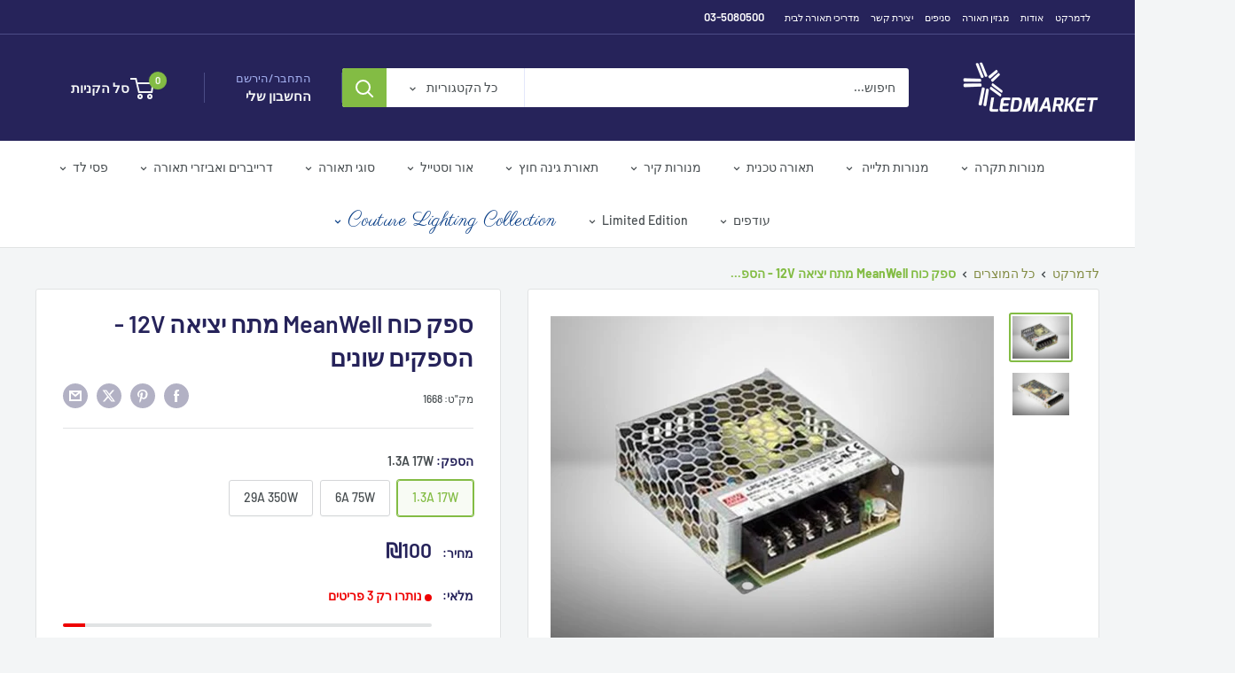

--- FILE ---
content_type: text/html; charset=utf-8
request_url: https://ledmarket.co.il/products/%D7%A1%D7%A4%D7%A7-%D7%9B%D7%95%D7%97-meanwell-%D7%9E%D7%AA%D7%97-%D7%99%D7%A6%D7%99%D7%90%D7%94-12v-%D7%94%D7%A1%D7%A4%D7%A7%D7%99%D7%9D-%D7%A9%D7%95%D7%A0%D7%99%D7%9D
body_size: 47413
content:
<!doctype html>
<html class="no-js" lang="he-IL" dir="rtl">
   <meta charset="utf-8">
  <meta name="viewport" content="width=device-width, height=device-height, minimum-scale=1.0, maximum-scale=5.0">
  <meta name="theme-color" content="#83bc44">

  <meta name="description" content="כעת ניתן להנות במחיר מנצח על ספקי כוח DC של החברה המובילה Mean Well, החברה המובילה בעולם בספקי כוח DC המתאימים לגופי תאורה LED , פסי לד , דוקרנים ועוד. הספקים מתאימים לשימוש עם גופי תאורה LED, פסי לד, דוקרנים ועוד, ומספקים מתח יציאה של 12VDC. אל תחמיצו את ההזדמנות והזמינו עכשיו את הספק המתאים לכם במחיר מנצח!">
   <head>
    <script defer src="//d1liekpayvooaz.cloudfront.net/apps/customizery/customizery.js?shop=ledmarket-co-il.myshopify.com"></script>

  <script>
  if (window.location.pathname === '/collections/all') {
    window.location.href = '/collections/%D7%A6%D7%9E%D7%95%D7%93%D7%99-%D7%AA%D7%A7%D7%A8%D7%94';
  }
</script>

  <!-- Canonical URL setup -->
  
  
 
  <link rel="canonical" href="https://ledmarket.co.il/products/ספק-כוח-meanwell-מתח-יציאה-12v-הספקים-שונים">



  <!-- Title and Meta Description --><title>ספק כוח MeanWell  מתח יציאה 12V - הספקים שונים - לדמרקט</title>
  <meta name="description" content="

 ספק כוח MeanWell מתח יציאה 12V הוא הפתרון האידיאלי למערכות תאורה מתקדמות, מתאים לשימוש עם גופי תאורה LED, פסי לד, דוקרנים ועוד.
נתונים טכניים

סוג: ספק כו...">

  <!-- Mini JS & CSS with versioning -->
 


<link href="//ledmarket.co.il/cdn/shop/t/58/assets/theme.css?v=178387070425837643451769512076?v=1.0.1" rel="preload" as="style" onload="this.onload=null;this.rel='stylesheet'">
<noscript>
  <link rel="stylesheet" href="//ledmarket.co.il/cdn/shop/t/58/assets/theme.css?v=178387070425837643451769512076?v=1.0.1">
</noscript>

<script defer src="//ledmarket.co.il/cdn/shop/t/58/assets/custom.js?v=102476495355921946141765179551?v=1.0.1"></script>


  <!-- jQuery (defer) with SRI -->
  <script defer src="https://code.jquery.com/jquery-3.6.0.min.js" integrity="sha256-/xUj+3OJU5yExlq6GSYGSHk7tPXikynS7ogEvDej/m4=" crossorigin="anonymous"></script>

  <!-- Google Tag Manager -->
  <script async type="text/javascript">
    (function(w,d,s,l,i){
      w[l]=w[l]||[];
      w[l].push({'gtm.start': new Date().getTime(), event:'gtm.js'});
      var f=d.getElementsByTagName(s)[0], j=d.createElement(s), dl=l!='dataLayer'?'&l='+l:'';
      j.async=true;
      j.src='https://www.googletagmanager.com/gtm.js?id='+i+dl;
      f.parentNode.insertBefore(j,f);
    })(window,document,'script','dataLayer','GTM-WLSMLGF');
  </script>

  <!-- Google tag (gtag.js) -->
  <script async src="https://www.googletagmanager.com/gtag/js?id=AW-1014441313"></script>
  <script defer>
    window.dataLayer = window.dataLayer || [];
    function gtag(){dataLayer.push(arguments);}
    gtag('js', new Date());
    gtag('config', 'AW-1014441313');
    gtag('config', 'G-F6KRVT5XKP');
  </script>

  <!-- Additional meta tags -->
  
  <meta name="facebook-domain-verification" content="ocjqg7ntkpjrp549q1cjw0s3a80de3" />
 

  
    <link rel="shortcut icon" href="//ledmarket.co.il/cdn/shop/files/Group_96x96.png?v=1729592561" type="image/png">
  

  <link rel="preconnect" href="https://cdn.shopify.com">
  <link rel="preconnect" href="https://fonts.shopifycdn.com">
  <link rel="dns-prefetch" href="https://productreviews.shopifycdn.com">
  <link rel="dns-prefetch" href="https://ajax.googleapis.com">
  <link rel="dns-prefetch" href="https://maps.googleapis.com">
  <link rel="dns-prefetch" href="https://maps.gstatic.com">

  <meta property="og:type" content="product">
  <meta property="og:title" content="ספק כוח MeanWell  מתח יציאה 12V - הספקים שונים"><meta property="og:image" content="http://ledmarket.co.il/cdn/shop/files/Untitled_16_-removebg-preview_2ee6a5fd-505a-46aa-9dba-5a93228ba38a.png?v=1695900749">
    <meta property="og:image:secure_url" content="https://ledmarket.co.il/cdn/shop/files/Untitled_16_-removebg-preview_2ee6a5fd-505a-46aa-9dba-5a93228ba38a.png?v=1695900749">
    <meta property="og:image:width" content="576">
    <meta property="og:image:height" content="433">
    <meta property="product:availability" content="in stock"><meta property="product:price:amount" content="100">
  <meta property="product:price:currency" content="ILS"><meta property="og:description" content="כעת ניתן להנות במחיר מנצח על ספקי כוח DC של החברה המובילה Mean Well, החברה המובילה בעולם בספקי כוח DC המתאימים לגופי תאורה LED , פסי לד , דוקרנים ועוד. הספקים מתאימים לשימוש עם גופי תאורה LED, פסי לד, דוקרנים ועוד, ומספקים מתח יציאה של 12VDC. אל תחמיצו את ההזדמנות והזמינו עכשיו את הספק המתאים לכם במחיר מנצח!"><meta property="og:url" content="https://ledmarket.co.il/products/%d7%a1%d7%a4%d7%a7-%d7%9b%d7%95%d7%97-meanwell-%d7%9e%d7%aa%d7%97-%d7%99%d7%a6%d7%99%d7%90%d7%94-12v-%d7%94%d7%a1%d7%a4%d7%a7%d7%99%d7%9d-%d7%a9%d7%95%d7%a0%d7%99%d7%9d">
<meta property="og:site_name" content="לדמרקט"><meta name="twitter:card" content="summary"><meta name="twitter:title" content="ספק כוח MeanWell  מתח יציאה 12V - הספקים שונים">
  <meta name="twitter:description" content=" ספק כוח MeanWell מתח יציאה 12V הוא הפתרון האידיאלי למערכות תאורה מתקדמות, מתאים לשימוש עם גופי תאורה LED, פסי לד, דוקרנים ועוד. נתונים טכניים סוג: ספק כוח MeanWell מתח יציאה: 12VDC הספקים זמינים: 1.3A 17W / 3A 35W / 6A 75W / 12.5A 150W / 29A 350W שימוש: מתאים לגופי תאורה LED, פסי לד, דוקרנים ועוד יתרונות ספק כוח MeanWell מתח יציאה 12V אמינות וביצועים גבוהים: ספקי הכוח של MeanWell ידועים באמינותם ובביצועים הגבוהים שלהם, מה שמבטיח פעולה יציבה ואמינה לאורך זמן. התאמה למערכות תאורה שונות: מתאים לשימוש עם גופי תאורה LED, פסי לד, דוקרנים ועוד, ומספק מתח יציאה יציב ואמין של 12VDC. יעילות אנרגטית גבוהה: ספקי הכוח מציעים נצילות גבוהה, מה שמסייע בחיסכון בחשבונות החשמל ובשמירה על הסביבה. התקנה קלה: ספקי הכוח של MeanWell נוחים להתקנה ומתאימים לשימוש במגוון רחב של יישומי תאורה. מתאים לשימוש ספק כוח MeanWell מתח">
  <meta name="twitter:image" content="https://ledmarket.co.il/cdn/shop/files/Untitled_16_-removebg-preview_2ee6a5fd-505a-46aa-9dba-5a93228ba38a_600x600_crop_center.png?v=1695900749">
  <link rel="preload" href="//ledmarket.co.il/cdn/fonts/barlow/barlow_n6.329f582a81f63f125e63c20a5a80ae9477df68e1.woff2" as="font" type="font/woff2" crossorigin><link rel="preload" href="//ledmarket.co.il/cdn/fonts/barlow/barlow_n5.a193a1990790eba0cc5cca569d23799830e90f07.woff2" as="font" type="font/woff2" crossorigin><style>
  @font-face {
  font-family: Barlow;
  font-weight: 600;
  font-style: normal;
  font-display: swap;
  src: url("//ledmarket.co.il/cdn/fonts/barlow/barlow_n6.329f582a81f63f125e63c20a5a80ae9477df68e1.woff2") format("woff2"),
       url("//ledmarket.co.il/cdn/fonts/barlow/barlow_n6.0163402e36247bcb8b02716880d0b39568412e9e.woff") format("woff");
}

  @font-face {
  font-family: Barlow;
  font-weight: 500;
  font-style: normal;
  font-display: swap;
  src: url("//ledmarket.co.il/cdn/fonts/barlow/barlow_n5.a193a1990790eba0cc5cca569d23799830e90f07.woff2") format("woff2"),
       url("//ledmarket.co.il/cdn/fonts/barlow/barlow_n5.ae31c82169b1dc0715609b8cc6a610b917808358.woff") format("woff");
}

@font-face {
  font-family: Barlow;
  font-weight: 600;
  font-style: normal;
  font-display: swap;
  src: url("//ledmarket.co.il/cdn/fonts/barlow/barlow_n6.329f582a81f63f125e63c20a5a80ae9477df68e1.woff2") format("woff2"),
       url("//ledmarket.co.il/cdn/fonts/barlow/barlow_n6.0163402e36247bcb8b02716880d0b39568412e9e.woff") format("woff");
}

@font-face {
  font-family: Barlow;
  font-weight: 600;
  font-style: italic;
  font-display: swap;
  src: url("//ledmarket.co.il/cdn/fonts/barlow/barlow_i6.5a22bd20fb27bad4d7674cc6e666fb9c77d813bb.woff2") format("woff2"),
       url("//ledmarket.co.il/cdn/fonts/barlow/barlow_i6.1c8787fcb59f3add01a87f21b38c7ef797e3b3a1.woff") format("woff");
}


  @font-face {
  font-family: Barlow;
  font-weight: 700;
  font-style: normal;
  font-display: swap;
  src: url("//ledmarket.co.il/cdn/fonts/barlow/barlow_n7.691d1d11f150e857dcbc1c10ef03d825bc378d81.woff2") format("woff2"),
       url("//ledmarket.co.il/cdn/fonts/barlow/barlow_n7.4fdbb1cb7da0e2c2f88492243ffa2b4f91924840.woff") format("woff");
}

  @font-face {
  font-family: Barlow;
  font-weight: 500;
  font-style: italic;
  font-display: swap;
  src: url("//ledmarket.co.il/cdn/fonts/barlow/barlow_i5.714d58286997b65cd479af615cfa9bb0a117a573.woff2") format("woff2"),
       url("//ledmarket.co.il/cdn/fonts/barlow/barlow_i5.0120f77e6447d3b5df4bbec8ad8c2d029d87fb21.woff") format("woff");
}

  @font-face {
  font-family: Barlow;
  font-weight: 700;
  font-style: italic;
  font-display: swap;
  src: url("//ledmarket.co.il/cdn/fonts/barlow/barlow_i7.50e19d6cc2ba5146fa437a5a7443c76d5d730103.woff2") format("woff2"),
       url("//ledmarket.co.il/cdn/fonts/barlow/barlow_i7.47e9f98f1b094d912e6fd631cc3fe93d9f40964f.woff") format("woff");
}


  :root {
    --default-text-font-size : 15px;
    --base-text-font-size    : 14px;
    --heading-font-family    : Barlow, sans-serif;
    --heading-font-weight    : 600;
    --heading-font-style     : normal;
    --text-font-family       : Barlow, sans-serif;
    --text-font-weight       : 500;
    --text-font-style        : normal;
    --text-font-bolder-weight: 600;
    --text-link-decoration   : underline;

    --text-color               : #484e51;
    --text-color-rgb           : 72, 78, 81;
    --heading-color            : #26235a;
    --border-color             : #e1e3e4;
    --border-color-rgb         : 225, 227, 228;
    --form-border-color        : #d4d6d8;
    --accent-color             : #83bc44;
    --accent-color-rgb         : 131, 188, 68;
    --link-color               : #83bc44;
    --link-color-hover         : #5c842f;
    --background               : #f3f5f6;
    --secondary-background     : #ffffff;
    --secondary-background-rgb : 255, 255, 255;
    --accent-background        : rgba(131, 188, 68, 0.08);

    --input-background: #ffffff;

    --error-color       : #ff0000;
    --error-background  : rgba(255, 0, 0, 0.07);
    --success-color     : #00aa00;
    --success-background: rgba(0, 170, 0, 0.11);

    --primary-button-background      : #83bc44;
    --primary-button-background-rgb  : 131, 188, 68;
    --primary-button-text-color      : #ffffff;
    --secondary-button-background    : #26235a;
    --secondary-button-background-rgb: 38, 35, 90;
    --secondary-button-text-color    : #ffffff;

    --header-background      : #26235a;
    --header-text-color      : #f3f5f6;
    --header-light-text-color: #a3afef;
    --header-border-color    : rgba(163, 175, 239, 0.3);
    --header-accent-color    : #83bc44;

    --footer-background-color:    #f3f5f6;
    --footer-heading-text-color:  #26235a;
    --footer-body-text-color:     #677279;
    --footer-body-text-color-rgb: 103, 114, 121;
    --footer-accent-color:        #83bc44;
    --footer-accent-color-rgb:    131, 188, 68;
    --footer-border:              1px solid var(--border-color);
    
    --flickity-arrow-color: #abb1b4;--product-on-sale-accent           : #26235a;
    --product-on-sale-accent-rgb       : 38, 35, 90;
    --product-on-sale-color            : #ffffff;
    --product-in-stock-color           : #008a00;
    --product-low-stock-color          : #ee0000;
    --product-sold-out-color           : #8a9297;
    --product-custom-label-1-background: #26235a;
    --product-custom-label-1-color     : #ffffff;
    --product-custom-label-2-background: #00a500;
    --product-custom-label-2-color     : #ffffff;
    --product-review-star-color        : #ffbd00;

    --mobile-container-gutter : 20px;
    --desktop-container-gutter: 40px;

    /* Shopify related variables */
    --payment-terms-background-color: #f3f5f6;
  }
</style>

<script>
  // IE11 does not have support for CSS variables, so we have to polyfill them
  if (!(((window || {}).CSS || {}).supports && window.CSS.supports('(--a: 0)'))) {
    const script = document.createElement('script');
    script.type = 'text/javascript';
    script.src = 'https://cdn.jsdelivr.net/npm/css-vars-ponyfill@2';
    script.onload = function() {
      cssVars({});
    };

    document.getElementsByTagName('head')[0].appendChild(script);
  }
</script>

  <script>window.performance && window.performance.mark && window.performance.mark('shopify.content_for_header.start');</script><meta id="shopify-digital-wallet" name="shopify-digital-wallet" content="/5002264674/digital_wallets/dialog">
<link rel="alternate" type="application/json+oembed" href="https://ledmarket.co.il/products/%d7%a1%d7%a4%d7%a7-%d7%9b%d7%95%d7%97-meanwell-%d7%9e%d7%aa%d7%97-%d7%99%d7%a6%d7%99%d7%90%d7%94-12v-%d7%94%d7%a1%d7%a4%d7%a7%d7%99%d7%9d-%d7%a9%d7%95%d7%a0%d7%99%d7%9d.oembed">
<script async="async" src="/checkouts/internal/preloads.js?locale=he-IL"></script>
<script id="shopify-features" type="application/json">{"accessToken":"00996ca600cce0597fd3144c3de82c5f","betas":["rich-media-storefront-analytics"],"domain":"ledmarket.co.il","predictiveSearch":false,"shopId":5002264674,"locale":"he"}</script>
<script>var Shopify = Shopify || {};
Shopify.shop = "ledmarket-co-il.myshopify.com";
Shopify.locale = "he";
Shopify.currency = {"active":"ILS","rate":"1.0"};
Shopify.country = "IL";
Shopify.theme = {"name":"Updated copy of Updated copy of Copy of LEDMARK...","id":137068707974,"schema_name":"Warehouse","schema_version":"6.7.0","theme_store_id":871,"role":"main"};
Shopify.theme.handle = "null";
Shopify.theme.style = {"id":null,"handle":null};
Shopify.cdnHost = "ledmarket.co.il/cdn";
Shopify.routes = Shopify.routes || {};
Shopify.routes.root = "/";</script>
<script type="module">!function(o){(o.Shopify=o.Shopify||{}).modules=!0}(window);</script>
<script>!function(o){function n(){var o=[];function n(){o.push(Array.prototype.slice.apply(arguments))}return n.q=o,n}var t=o.Shopify=o.Shopify||{};t.loadFeatures=n(),t.autoloadFeatures=n()}(window);</script>
<script id="shop-js-analytics" type="application/json">{"pageType":"product"}</script>
<script defer="defer" async type="module" src="//ledmarket.co.il/cdn/shopifycloud/shop-js/modules/v2/client.init-shop-cart-sync_WVOgQShq.en.esm.js"></script>
<script defer="defer" async type="module" src="//ledmarket.co.il/cdn/shopifycloud/shop-js/modules/v2/chunk.common_C_13GLB1.esm.js"></script>
<script defer="defer" async type="module" src="//ledmarket.co.il/cdn/shopifycloud/shop-js/modules/v2/chunk.modal_CLfMGd0m.esm.js"></script>
<script type="module">
  await import("//ledmarket.co.il/cdn/shopifycloud/shop-js/modules/v2/client.init-shop-cart-sync_WVOgQShq.en.esm.js");
await import("//ledmarket.co.il/cdn/shopifycloud/shop-js/modules/v2/chunk.common_C_13GLB1.esm.js");
await import("//ledmarket.co.il/cdn/shopifycloud/shop-js/modules/v2/chunk.modal_CLfMGd0m.esm.js");

  window.Shopify.SignInWithShop?.initShopCartSync?.({"fedCMEnabled":true,"windoidEnabled":true});

</script>
<script>(function() {
  var isLoaded = false;
  function asyncLoad() {
    if (isLoaded) return;
    isLoaded = true;
    var urls = ["https:\/\/cdn-bundler.nice-team.net\/app\/js\/bundler.js?shop=ledmarket-co-il.myshopify.com","https:\/\/cdn.robinpro.gallery\/js\/client.js?v=5ad0431\u0026shop=ledmarket-co-il.myshopify.com","\/\/d1liekpayvooaz.cloudfront.net\/apps\/customizery\/customizery.js?shop=ledmarket-co-il.myshopify.com"];
    for (var i = 0; i < urls.length; i++) {
      var s = document.createElement('script');
      s.type = 'text/javascript';
      s.async = true;
      s.src = urls[i];
      var x = document.getElementsByTagName('script')[0];
      x.parentNode.insertBefore(s, x);
    }
  };
  if(window.attachEvent) {
    window.attachEvent('onload', asyncLoad);
  } else {
    window.addEventListener('load', asyncLoad, false);
  }
})();</script>
<script id="__st">var __st={"a":5002264674,"offset":7200,"reqid":"8e8a4c53-a306-460b-932f-a26d8ea72311-1769586230","pageurl":"ledmarket.co.il\/products\/%D7%A1%D7%A4%D7%A7-%D7%9B%D7%95%D7%97-meanwell-%D7%9E%D7%AA%D7%97-%D7%99%D7%A6%D7%99%D7%90%D7%94-12v-%D7%94%D7%A1%D7%A4%D7%A7%D7%99%D7%9D-%D7%A9%D7%95%D7%A0%D7%99%D7%9D","u":"2502cc11061c","p":"product","rtyp":"product","rid":5154219622534};</script>
<script>window.ShopifyPaypalV4VisibilityTracking = true;</script>
<script id="captcha-bootstrap">!function(){'use strict';const t='contact',e='account',n='new_comment',o=[[t,t],['blogs',n],['comments',n],[t,'customer']],c=[[e,'customer_login'],[e,'guest_login'],[e,'recover_customer_password'],[e,'create_customer']],r=t=>t.map((([t,e])=>`form[action*='/${t}']:not([data-nocaptcha='true']) input[name='form_type'][value='${e}']`)).join(','),a=t=>()=>t?[...document.querySelectorAll(t)].map((t=>t.form)):[];function s(){const t=[...o],e=r(t);return a(e)}const i='password',u='form_key',d=['recaptcha-v3-token','g-recaptcha-response','h-captcha-response',i],f=()=>{try{return window.sessionStorage}catch{return}},m='__shopify_v',_=t=>t.elements[u];function p(t,e,n=!1){try{const o=window.sessionStorage,c=JSON.parse(o.getItem(e)),{data:r}=function(t){const{data:e,action:n}=t;return t[m]||n?{data:e,action:n}:{data:t,action:n}}(c);for(const[e,n]of Object.entries(r))t.elements[e]&&(t.elements[e].value=n);n&&o.removeItem(e)}catch(o){console.error('form repopulation failed',{error:o})}}const l='form_type',E='cptcha';function T(t){t.dataset[E]=!0}const w=window,h=w.document,L='Shopify',v='ce_forms',y='captcha';let A=!1;((t,e)=>{const n=(g='f06e6c50-85a8-45c8-87d0-21a2b65856fe',I='https://cdn.shopify.com/shopifycloud/storefront-forms-hcaptcha/ce_storefront_forms_captcha_hcaptcha.v1.5.2.iife.js',D={infoText:'Protected by hCaptcha',privacyText:'Privacy',termsText:'Terms'},(t,e,n)=>{const o=w[L][v],c=o.bindForm;if(c)return c(t,g,e,D).then(n);var r;o.q.push([[t,g,e,D],n]),r=I,A||(h.body.append(Object.assign(h.createElement('script'),{id:'captcha-provider',async:!0,src:r})),A=!0)});var g,I,D;w[L]=w[L]||{},w[L][v]=w[L][v]||{},w[L][v].q=[],w[L][y]=w[L][y]||{},w[L][y].protect=function(t,e){n(t,void 0,e),T(t)},Object.freeze(w[L][y]),function(t,e,n,w,h,L){const[v,y,A,g]=function(t,e,n){const i=e?o:[],u=t?c:[],d=[...i,...u],f=r(d),m=r(i),_=r(d.filter((([t,e])=>n.includes(e))));return[a(f),a(m),a(_),s()]}(w,h,L),I=t=>{const e=t.target;return e instanceof HTMLFormElement?e:e&&e.form},D=t=>v().includes(t);t.addEventListener('submit',(t=>{const e=I(t);if(!e)return;const n=D(e)&&!e.dataset.hcaptchaBound&&!e.dataset.recaptchaBound,o=_(e),c=g().includes(e)&&(!o||!o.value);(n||c)&&t.preventDefault(),c&&!n&&(function(t){try{if(!f())return;!function(t){const e=f();if(!e)return;const n=_(t);if(!n)return;const o=n.value;o&&e.removeItem(o)}(t);const e=Array.from(Array(32),(()=>Math.random().toString(36)[2])).join('');!function(t,e){_(t)||t.append(Object.assign(document.createElement('input'),{type:'hidden',name:u})),t.elements[u].value=e}(t,e),function(t,e){const n=f();if(!n)return;const o=[...t.querySelectorAll(`input[type='${i}']`)].map((({name:t})=>t)),c=[...d,...o],r={};for(const[a,s]of new FormData(t).entries())c.includes(a)||(r[a]=s);n.setItem(e,JSON.stringify({[m]:1,action:t.action,data:r}))}(t,e)}catch(e){console.error('failed to persist form',e)}}(e),e.submit())}));const S=(t,e)=>{t&&!t.dataset[E]&&(n(t,e.some((e=>e===t))),T(t))};for(const o of['focusin','change'])t.addEventListener(o,(t=>{const e=I(t);D(e)&&S(e,y())}));const B=e.get('form_key'),M=e.get(l),P=B&&M;t.addEventListener('DOMContentLoaded',(()=>{const t=y();if(P)for(const e of t)e.elements[l].value===M&&p(e,B);[...new Set([...A(),...v().filter((t=>'true'===t.dataset.shopifyCaptcha))])].forEach((e=>S(e,t)))}))}(h,new URLSearchParams(w.location.search),n,t,e,['guest_login'])})(!0,!0)}();</script>
<script integrity="sha256-4kQ18oKyAcykRKYeNunJcIwy7WH5gtpwJnB7kiuLZ1E=" data-source-attribution="shopify.loadfeatures" defer="defer" src="//ledmarket.co.il/cdn/shopifycloud/storefront/assets/storefront/load_feature-a0a9edcb.js" crossorigin="anonymous"></script>
<script data-source-attribution="shopify.dynamic_checkout.dynamic.init">var Shopify=Shopify||{};Shopify.PaymentButton=Shopify.PaymentButton||{isStorefrontPortableWallets:!0,init:function(){window.Shopify.PaymentButton.init=function(){};var t=document.createElement("script");t.src="https://ledmarket.co.il/cdn/shopifycloud/portable-wallets/latest/portable-wallets.he.js",t.type="module",document.head.appendChild(t)}};
</script>
<script data-source-attribution="shopify.dynamic_checkout.buyer_consent">
  function portableWalletsHideBuyerConsent(e){var t=document.getElementById("shopify-buyer-consent"),n=document.getElementById("shopify-subscription-policy-button");t&&n&&(t.classList.add("hidden"),t.setAttribute("aria-hidden","true"),n.removeEventListener("click",e))}function portableWalletsShowBuyerConsent(e){var t=document.getElementById("shopify-buyer-consent"),n=document.getElementById("shopify-subscription-policy-button");t&&n&&(t.classList.remove("hidden"),t.removeAttribute("aria-hidden"),n.addEventListener("click",e))}window.Shopify?.PaymentButton&&(window.Shopify.PaymentButton.hideBuyerConsent=portableWalletsHideBuyerConsent,window.Shopify.PaymentButton.showBuyerConsent=portableWalletsShowBuyerConsent);
</script>
<script>
  function portableWalletsCleanup(e){e&&e.src&&console.error("Failed to load portable wallets script "+e.src);var t=document.querySelectorAll("shopify-accelerated-checkout .shopify-payment-button__skeleton, shopify-accelerated-checkout-cart .wallet-cart-button__skeleton"),e=document.getElementById("shopify-buyer-consent");for(let e=0;e<t.length;e++)t[e].remove();e&&e.remove()}function portableWalletsNotLoadedAsModule(e){e instanceof ErrorEvent&&"string"==typeof e.message&&e.message.includes("import.meta")&&"string"==typeof e.filename&&e.filename.includes("portable-wallets")&&(window.removeEventListener("error",portableWalletsNotLoadedAsModule),window.Shopify.PaymentButton.failedToLoad=e,"loading"===document.readyState?document.addEventListener("DOMContentLoaded",window.Shopify.PaymentButton.init):window.Shopify.PaymentButton.init())}window.addEventListener("error",portableWalletsNotLoadedAsModule);
</script>

<script type="module" src="https://ledmarket.co.il/cdn/shopifycloud/portable-wallets/latest/portable-wallets.he.js" onError="portableWalletsCleanup(this)" crossorigin="anonymous"></script>
<script nomodule>
  document.addEventListener("DOMContentLoaded", portableWalletsCleanup);
</script>

<script id='scb4127' type='text/javascript' async='' src='https://ledmarket.co.il/cdn/shopifycloud/privacy-banner/storefront-banner.js'></script><link id="shopify-accelerated-checkout-styles" rel="stylesheet" media="screen" href="https://ledmarket.co.il/cdn/shopifycloud/portable-wallets/latest/accelerated-checkout-backwards-compat.css" crossorigin="anonymous">
<style id="shopify-accelerated-checkout-cart">
        #shopify-buyer-consent {
  margin-top: 1em;
  display: inline-block;
  width: 100%;
}

#shopify-buyer-consent.hidden {
  display: none;
}

#shopify-subscription-policy-button {
  background: none;
  border: none;
  padding: 0;
  text-decoration: underline;
  font-size: inherit;
  cursor: pointer;
}

#shopify-subscription-policy-button::before {
  box-shadow: none;
}

      </style>

<script>window.performance && window.performance.mark && window.performance.mark('shopify.content_for_header.end');</script>

  <link rel="stylesheet" href="//ledmarket.co.il/cdn/shop/t/58/assets/theme.css?v=178387070425837643451769512076">
  <link rel="stylesheet" href="https://fonts.googleapis.com/css?family=Heebo:300,400,700,900&display=swap&subset=hebrew">
  <link rel="stylesheet" href="//ledmarket.co.il/cdn/shop/t/58/assets/custom.css?v=134746761237230704821767870607">

  <script type="application/ld+json">{"@context":"http:\/\/schema.org\/","@id":"\/products\/%D7%A1%D7%A4%D7%A7-%D7%9B%D7%95%D7%97-meanwell-%D7%9E%D7%AA%D7%97-%D7%99%D7%A6%D7%99%D7%90%D7%94-12v-%D7%94%D7%A1%D7%A4%D7%A7%D7%99%D7%9D-%D7%A9%D7%95%D7%A0%D7%99%D7%9D#product","@type":"ProductGroup","brand":{"@type":"Brand","name":"לדמרקט - ספק כוח"},"category":"Power Supplies","description":"\n\n ספק כוח MeanWell מתח יציאה 12V הוא הפתרון האידיאלי למערכות תאורה מתקדמות, מתאים לשימוש עם גופי תאורה LED, פסי לד, דוקרנים ועוד.\nנתונים טכניים\n\nסוג: ספק כוח MeanWell\nמתח יציאה: 12VDC\nהספקים זמינים: 1.3A 17W \/ 3A 35W \/ 6A 75W \/ 12.5A 150W \/ 29A 350W\nשימוש: מתאים לגופי תאורה LED, פסי לד, דוקרנים ועוד\n\nיתרונות ספק כוח MeanWell מתח יציאה 12V\nאמינות וביצועים גבוהים: ספקי הכוח של MeanWell ידועים באמינותם ובביצועים הגבוהים שלהם, מה שמבטיח פעולה יציבה ואמינה לאורך זמן.\nהתאמה למערכות תאורה שונות: מתאים לשימוש עם גופי תאורה LED, פסי לד, דוקרנים ועוד, ומספק מתח יציאה יציב ואמין של 12VDC.\nיעילות אנרגטית גבוהה: ספקי הכוח מציעים נצילות גבוהה, מה שמסייע בחיסכון בחשבונות החשמל ובשמירה על הסביבה.\nהתקנה קלה: ספקי הכוח של MeanWell נוחים להתקנה ומתאימים לשימוש במגוון רחב של יישומי תאורה.\nמתאים לשימוש\nספק כוח MeanWell מתח יציאה 12V מתאים לשימוש במגוון רחב של יישומי תאורה:\n\nתאורת פנים\nתאורה דקורטיבית\nתאורה נסתרת\nגופי תאורה שונים\n\n\n\nבחירת ספק כוח מתאים\nהספקים מתאימים לשימוש עם גופי תאורה LED, פסי לד, דוקרנים ועוד, ומספקים מתח יציאה של 12VDC. על מנת לבחור את הספק המתאים לצרכים שלך, יש לקחת את ההספק הכולל של כל הגופים שרוצים לחבר לספק, לסכם אותם ולוודא שהספק שבחרת יהיה בעל הספק של לפחות 20% יותר מסך ההספק הכולל.לדוגמה, אם רוצים לחבר 4 דוקנים בעלי הספק של 3W כל אחד, ההספק הכולל יהיה 12W ולכן נבחר ספק 1.3A 17W. עם שנה אחריות וייבואן רשמי, אתה יכול להיות בטוח שאתה מקבל מוצר איכותי ומהימן. עם מגוון ספקים שונים לבחירה, אתה יכול למצוא את הספק המתאים ביותר לצרכים שלך.\nהתמונה להמחשה בלבד\n\n","hasVariant":[{"@id":"\/products\/%D7%A1%D7%A4%D7%A7-%D7%9B%D7%95%D7%97-meanwell-%D7%9E%D7%AA%D7%97-%D7%99%D7%A6%D7%99%D7%90%D7%94-12v-%D7%94%D7%A1%D7%A4%D7%A7%D7%99%D7%9D-%D7%A9%D7%95%D7%A0%D7%99%D7%9D?variant=34760070627462#variant","@type":"Product","image":"https:\/\/ledmarket.co.il\/cdn\/shop\/files\/Untitled_16_-removebg-preview_2ee6a5fd-505a-46aa-9dba-5a93228ba38a.png?v=1695900749\u0026width=1920","mpn":"70","name":"ספק כוח MeanWell  מתח יציאה 12V - הספקים שונים - 1.3A 17W","offers":{"@id":"\/products\/%D7%A1%D7%A4%D7%A7-%D7%9B%D7%95%D7%97-meanwell-%D7%9E%D7%AA%D7%97-%D7%99%D7%A6%D7%99%D7%90%D7%94-12v-%D7%94%D7%A1%D7%A4%D7%A7%D7%99%D7%9D-%D7%A9%D7%95%D7%A0%D7%99%D7%9D?variant=34760070627462#offer","@type":"Offer","availability":"http:\/\/schema.org\/InStock","price":"100.00","priceCurrency":"ILS","url":"https:\/\/ledmarket.co.il\/products\/%D7%A1%D7%A4%D7%A7-%D7%9B%D7%95%D7%97-meanwell-%D7%9E%D7%AA%D7%97-%D7%99%D7%A6%D7%99%D7%90%D7%94-12v-%D7%94%D7%A1%D7%A4%D7%A7%D7%99%D7%9D-%D7%A9%D7%95%D7%A0%D7%99%D7%9D?variant=34760070627462"},"sku":"1668"},{"@id":"\/products\/%D7%A1%D7%A4%D7%A7-%D7%9B%D7%95%D7%97-meanwell-%D7%9E%D7%AA%D7%97-%D7%99%D7%A6%D7%99%D7%90%D7%94-12v-%D7%94%D7%A1%D7%A4%D7%A7%D7%99%D7%9D-%D7%A9%D7%95%D7%A0%D7%99%D7%9D?variant=34760070692998#variant","@type":"Product","image":"https:\/\/ledmarket.co.il\/cdn\/shop\/files\/Untitled_16_-removebg-preview_2ee6a5fd-505a-46aa-9dba-5a93228ba38a.png?v=1695900749\u0026width=1920","mpn":"126","name":"ספק כוח MeanWell  מתח יציאה 12V - הספקים שונים - 6A 75W","offers":{"@id":"\/products\/%D7%A1%D7%A4%D7%A7-%D7%9B%D7%95%D7%97-meanwell-%D7%9E%D7%AA%D7%97-%D7%99%D7%A6%D7%99%D7%90%D7%94-12v-%D7%94%D7%A1%D7%A4%D7%A7%D7%99%D7%9D-%D7%A9%D7%95%D7%A0%D7%99%D7%9D?variant=34760070692998#offer","@type":"Offer","availability":"http:\/\/schema.org\/InStock","price":"180.00","priceCurrency":"ILS","url":"https:\/\/ledmarket.co.il\/products\/%D7%A1%D7%A4%D7%A7-%D7%9B%D7%95%D7%97-meanwell-%D7%9E%D7%AA%D7%97-%D7%99%D7%A6%D7%99%D7%90%D7%94-12v-%D7%94%D7%A1%D7%A4%D7%A7%D7%99%D7%9D-%D7%A9%D7%95%D7%A0%D7%99%D7%9D?variant=34760070692998"},"sku":"1590"},{"@id":"\/products\/%D7%A1%D7%A4%D7%A7-%D7%9B%D7%95%D7%97-meanwell-%D7%9E%D7%AA%D7%97-%D7%99%D7%A6%D7%99%D7%90%D7%94-12v-%D7%94%D7%A1%D7%A4%D7%A7%D7%99%D7%9D-%D7%A9%D7%95%D7%A0%D7%99%D7%9D?variant=41763424403590#variant","@type":"Product","image":"https:\/\/ledmarket.co.il\/cdn\/shop\/files\/Untitled_16_-removebg-preview_2ee6a5fd-505a-46aa-9dba-5a93228ba38a.png?v=1695900749\u0026width=1920","name":"ספק כוח MeanWell  מתח יציאה 12V - הספקים שונים - 29A 350W","offers":{"@id":"\/products\/%D7%A1%D7%A4%D7%A7-%D7%9B%D7%95%D7%97-meanwell-%D7%9E%D7%AA%D7%97-%D7%99%D7%A6%D7%99%D7%90%D7%94-12v-%D7%94%D7%A1%D7%A4%D7%A7%D7%99%D7%9D-%D7%A9%D7%95%D7%A0%D7%99%D7%9D?variant=41763424403590#offer","@type":"Offer","availability":"http:\/\/schema.org\/InStock","price":"350.00","priceCurrency":"ILS","url":"https:\/\/ledmarket.co.il\/products\/%D7%A1%D7%A4%D7%A7-%D7%9B%D7%95%D7%97-meanwell-%D7%9E%D7%AA%D7%97-%D7%99%D7%A6%D7%99%D7%90%D7%94-12v-%D7%94%D7%A1%D7%A4%D7%A7%D7%99%D7%9D-%D7%A9%D7%95%D7%A0%D7%99%D7%9D?variant=41763424403590"},"sku":"1707"}],"name":"ספק כוח MeanWell  מתח יציאה 12V - הספקים שונים","productGroupID":"5154219622534","url":"https:\/\/ledmarket.co.il\/products\/%D7%A1%D7%A4%D7%A7-%D7%9B%D7%95%D7%97-meanwell-%D7%9E%D7%AA%D7%97-%D7%99%D7%A6%D7%99%D7%90%D7%94-12v-%D7%94%D7%A1%D7%A4%D7%A7%D7%99%D7%9D-%D7%A9%D7%95%D7%A0%D7%99%D7%9D"}</script><script type="application/ld+json">
  {
    "@context": "https://schema.org",
    "@type": "BreadcrumbList",
    "itemListElement": [{
        "@type": "ListItem",
        "position": 1,
        "name": "לדמרקט",
        "item": "https://ledmarket.co.il"
      },{
            "@type": "ListItem",
            "position": 2,
            "name": "ספק כוח MeanWell  מתח יציאה 12V - הספקים שונים",
            "item": "https://ledmarket.co.il/products/%D7%A1%D7%A4%D7%A7-%D7%9B%D7%95%D7%97-meanwell-%D7%9E%D7%AA%D7%97-%D7%99%D7%A6%D7%99%D7%90%D7%94-12v-%D7%94%D7%A1%D7%A4%D7%A7%D7%99%D7%9D-%D7%A9%D7%95%D7%A0%D7%99%D7%9D"
          }]
  }
</script>


    <!-- סקריפטים גלובליים -->
    <script>
      window.theme = {
        pageType: "product",
        cartCount: 0,
        moneyFormat: "₪{{ amount_no_decimals }}",
        moneyWithCurrencyFormat: "₪{{ amount_no_decimals }}",
        currencyCodeEnabled: false,
        showDiscount: true,
        discountMode: "saving",
        cartType: "drawer"
      };

      window.routes = {
        rootUrl: "\/",
        rootUrlWithoutSlash: '',
        cartUrl: "\/cart",
        cartAddUrl: "\/cart\/add",
        cartChangeUrl: "\/cart\/change",
        searchUrl: "\/search",
        productRecommendationsUrl: "\/recommendations\/products"
      };

      window.languages = {
        productRegularPrice: "מחיר מקורי",
        productSalePrice: "מחיר מבצע",
        collectionOnSaleLabel: "חסכו {{savings}}",
        productFormUnavailable: "לא זמין",
        productFormAddToCart: "הוספה לסל",
        productFormPreOrder: "הזמנה מוקדמת",
        productFormSoldOut: "אזל במלאי",
        productAdded: "המוצר נוסף לעגלה שלכם",
        productAddedShort: "נוסף!",
        shippingEstimatorNoResults: "לא נמצא משלוח לכתובתך",
        shippingEstimatorOneResult: "יש אפשרות משלוח אחת לכתובתך: ",
        shippingEstimatorMultipleResults: "יש {{count}} אפשרויות משלוח לכתובתך",
        shippingEstimatorErrors: "יש מספר שגיאות:"
      };

      // החלפת מחלקה ל-JS פעיל
      document.documentElement.className = document.documentElement.className.replace('no-js', 'js');
    </script>

    <!-- סקריפטים לדפי כתובות לקוחות --><!-- סקריפטים עיקריים -->
    <script src="//ledmarket.co.il/cdn/shop/t/58/assets/theme.js?v=100952596617660054121765179552" defer></script>
    <script src="//ledmarket.co.il/cdn/shop/t/58/assets/custom.js?v=102476495355921946141765179551" defer></script>

    <!-- רענון עגלת הקניות כאשר הדף נטען מחדש --><script>
        (function () {
          window.onpageshow = function() {
            document.documentElement.dispatchEvent(new CustomEvent('cart:refresh', {
              bubbles: true,
              detail: {scrollToTop: false}
            }));
          };
        })();
      </script><script>
(function() {
    var ua = navigator.userAgent.toLowerCase();

    // רשימת בוטים סיניים נפוצים
    var blocked = [
        "baiduspider",
        "sogou",
        "yisouspider",
        "360spider",
        "bytespider",
        "petalbot"
    ];

    for (var i = 0; i < blocked.length; i++) {
        if (ua.indexOf(blocked[i]) !== -1) {

            // חסימה: עצירת עמוד והצגת מסך ריק
            document.documentElement.innerHTML = "";
            document.documentElement.style.display = "none";

            // אופציונלי: ניתוב לדף ריק
            // window.location.href = "https://httpbin.org/status/403";

            break;
        }
    }
})();
</script>

   <!-- BEGIN app block: shopify://apps/uploadly-file-upload/blocks/app-embed/d91e9a53-de3d-49df-b7a1-ac8a15b213e5 -->
  <script>
    window.ph_product_collections = `דרייברים ושנאים,ספקי כוח לתאורה,תאורת חוץ - דוקרנים,`;

    window.ph_product_collections_id = `203246502022,286550786182,89312985186,`;
  </script>


<div data-ph-meta="{}"></div>

<script>
  try {
    window.ph_meta_fields = JSON.parse(document.querySelector('[data-ph-meta]').getAttribute('data-ph-meta'));
  } catch (err) {
    window.ph_meta_fields = {};
  }

  console.log("cli3 update v3.7");
</script>


<script>
  const uploadlyprimaryScript = document.createElement('script');
  uploadlyprimaryScript.src = "https://uploadly-cdn.com/uploadly.js";
  uploadlyprimaryScript.defer = true;

  uploadlyprimaryScript.onerror = function () {
    const fallbackScript = document.createElement('script');
    fallbackScript.src = "https://cdn.shopify.com/s/files/1/0515/2384/6340/files/uploadly.js";
    fallbackScript.defer = true;
    document.head.appendChild(fallbackScript);
  };
  document.head.appendChild(uploadlyprimaryScript);
</script>
<script async src="https://cdn.shopify.com/s/files/1/0515/2384/6340/files/uploadcarev2.js?v=1727778997"></script>




<!-- END app block --><script src="https://cdn.shopify.com/extensions/019b0a96-b069-7247-9cc9-7ef7ca36f272/customizery-production-app-26/assets/app-block-price.js" type="text/javascript" defer="defer"></script>
<link href="https://monorail-edge.shopifysvc.com" rel="dns-prefetch">
<script>(function(){if ("sendBeacon" in navigator && "performance" in window) {try {var session_token_from_headers = performance.getEntriesByType('navigation')[0].serverTiming.find(x => x.name == '_s').description;} catch {var session_token_from_headers = undefined;}var session_cookie_matches = document.cookie.match(/_shopify_s=([^;]*)/);var session_token_from_cookie = session_cookie_matches && session_cookie_matches.length === 2 ? session_cookie_matches[1] : "";var session_token = session_token_from_headers || session_token_from_cookie || "";function handle_abandonment_event(e) {var entries = performance.getEntries().filter(function(entry) {return /monorail-edge.shopifysvc.com/.test(entry.name);});if (!window.abandonment_tracked && entries.length === 0) {window.abandonment_tracked = true;var currentMs = Date.now();var navigation_start = performance.timing.navigationStart;var payload = {shop_id: 5002264674,url: window.location.href,navigation_start,duration: currentMs - navigation_start,session_token,page_type: "product"};window.navigator.sendBeacon("https://monorail-edge.shopifysvc.com/v1/produce", JSON.stringify({schema_id: "online_store_buyer_site_abandonment/1.1",payload: payload,metadata: {event_created_at_ms: currentMs,event_sent_at_ms: currentMs}}));}}window.addEventListener('pagehide', handle_abandonment_event);}}());</script>
<script id="web-pixels-manager-setup">(function e(e,d,r,n,o){if(void 0===o&&(o={}),!Boolean(null===(a=null===(i=window.Shopify)||void 0===i?void 0:i.analytics)||void 0===a?void 0:a.replayQueue)){var i,a;window.Shopify=window.Shopify||{};var t=window.Shopify;t.analytics=t.analytics||{};var s=t.analytics;s.replayQueue=[],s.publish=function(e,d,r){return s.replayQueue.push([e,d,r]),!0};try{self.performance.mark("wpm:start")}catch(e){}var l=function(){var e={modern:/Edge?\/(1{2}[4-9]|1[2-9]\d|[2-9]\d{2}|\d{4,})\.\d+(\.\d+|)|Firefox\/(1{2}[4-9]|1[2-9]\d|[2-9]\d{2}|\d{4,})\.\d+(\.\d+|)|Chrom(ium|e)\/(9{2}|\d{3,})\.\d+(\.\d+|)|(Maci|X1{2}).+ Version\/(15\.\d+|(1[6-9]|[2-9]\d|\d{3,})\.\d+)([,.]\d+|)( \(\w+\)|)( Mobile\/\w+|) Safari\/|Chrome.+OPR\/(9{2}|\d{3,})\.\d+\.\d+|(CPU[ +]OS|iPhone[ +]OS|CPU[ +]iPhone|CPU IPhone OS|CPU iPad OS)[ +]+(15[._]\d+|(1[6-9]|[2-9]\d|\d{3,})[._]\d+)([._]\d+|)|Android:?[ /-](13[3-9]|1[4-9]\d|[2-9]\d{2}|\d{4,})(\.\d+|)(\.\d+|)|Android.+Firefox\/(13[5-9]|1[4-9]\d|[2-9]\d{2}|\d{4,})\.\d+(\.\d+|)|Android.+Chrom(ium|e)\/(13[3-9]|1[4-9]\d|[2-9]\d{2}|\d{4,})\.\d+(\.\d+|)|SamsungBrowser\/([2-9]\d|\d{3,})\.\d+/,legacy:/Edge?\/(1[6-9]|[2-9]\d|\d{3,})\.\d+(\.\d+|)|Firefox\/(5[4-9]|[6-9]\d|\d{3,})\.\d+(\.\d+|)|Chrom(ium|e)\/(5[1-9]|[6-9]\d|\d{3,})\.\d+(\.\d+|)([\d.]+$|.*Safari\/(?![\d.]+ Edge\/[\d.]+$))|(Maci|X1{2}).+ Version\/(10\.\d+|(1[1-9]|[2-9]\d|\d{3,})\.\d+)([,.]\d+|)( \(\w+\)|)( Mobile\/\w+|) Safari\/|Chrome.+OPR\/(3[89]|[4-9]\d|\d{3,})\.\d+\.\d+|(CPU[ +]OS|iPhone[ +]OS|CPU[ +]iPhone|CPU IPhone OS|CPU iPad OS)[ +]+(10[._]\d+|(1[1-9]|[2-9]\d|\d{3,})[._]\d+)([._]\d+|)|Android:?[ /-](13[3-9]|1[4-9]\d|[2-9]\d{2}|\d{4,})(\.\d+|)(\.\d+|)|Mobile Safari.+OPR\/([89]\d|\d{3,})\.\d+\.\d+|Android.+Firefox\/(13[5-9]|1[4-9]\d|[2-9]\d{2}|\d{4,})\.\d+(\.\d+|)|Android.+Chrom(ium|e)\/(13[3-9]|1[4-9]\d|[2-9]\d{2}|\d{4,})\.\d+(\.\d+|)|Android.+(UC? ?Browser|UCWEB|U3)[ /]?(15\.([5-9]|\d{2,})|(1[6-9]|[2-9]\d|\d{3,})\.\d+)\.\d+|SamsungBrowser\/(5\.\d+|([6-9]|\d{2,})\.\d+)|Android.+MQ{2}Browser\/(14(\.(9|\d{2,})|)|(1[5-9]|[2-9]\d|\d{3,})(\.\d+|))(\.\d+|)|K[Aa][Ii]OS\/(3\.\d+|([4-9]|\d{2,})\.\d+)(\.\d+|)/},d=e.modern,r=e.legacy,n=navigator.userAgent;return n.match(d)?"modern":n.match(r)?"legacy":"unknown"}(),u="modern"===l?"modern":"legacy",c=(null!=n?n:{modern:"",legacy:""})[u],f=function(e){return[e.baseUrl,"/wpm","/b",e.hashVersion,"modern"===e.buildTarget?"m":"l",".js"].join("")}({baseUrl:d,hashVersion:r,buildTarget:u}),m=function(e){var d=e.version,r=e.bundleTarget,n=e.surface,o=e.pageUrl,i=e.monorailEndpoint;return{emit:function(e){var a=e.status,t=e.errorMsg,s=(new Date).getTime(),l=JSON.stringify({metadata:{event_sent_at_ms:s},events:[{schema_id:"web_pixels_manager_load/3.1",payload:{version:d,bundle_target:r,page_url:o,status:a,surface:n,error_msg:t},metadata:{event_created_at_ms:s}}]});if(!i)return console&&console.warn&&console.warn("[Web Pixels Manager] No Monorail endpoint provided, skipping logging."),!1;try{return self.navigator.sendBeacon.bind(self.navigator)(i,l)}catch(e){}var u=new XMLHttpRequest;try{return u.open("POST",i,!0),u.setRequestHeader("Content-Type","text/plain"),u.send(l),!0}catch(e){return console&&console.warn&&console.warn("[Web Pixels Manager] Got an unhandled error while logging to Monorail."),!1}}}}({version:r,bundleTarget:l,surface:e.surface,pageUrl:self.location.href,monorailEndpoint:e.monorailEndpoint});try{o.browserTarget=l,function(e){var d=e.src,r=e.async,n=void 0===r||r,o=e.onload,i=e.onerror,a=e.sri,t=e.scriptDataAttributes,s=void 0===t?{}:t,l=document.createElement("script"),u=document.querySelector("head"),c=document.querySelector("body");if(l.async=n,l.src=d,a&&(l.integrity=a,l.crossOrigin="anonymous"),s)for(var f in s)if(Object.prototype.hasOwnProperty.call(s,f))try{l.dataset[f]=s[f]}catch(e){}if(o&&l.addEventListener("load",o),i&&l.addEventListener("error",i),u)u.appendChild(l);else{if(!c)throw new Error("Did not find a head or body element to append the script");c.appendChild(l)}}({src:f,async:!0,onload:function(){if(!function(){var e,d;return Boolean(null===(d=null===(e=window.Shopify)||void 0===e?void 0:e.analytics)||void 0===d?void 0:d.initialized)}()){var d=window.webPixelsManager.init(e)||void 0;if(d){var r=window.Shopify.analytics;r.replayQueue.forEach((function(e){var r=e[0],n=e[1],o=e[2];d.publishCustomEvent(r,n,o)})),r.replayQueue=[],r.publish=d.publishCustomEvent,r.visitor=d.visitor,r.initialized=!0}}},onerror:function(){return m.emit({status:"failed",errorMsg:"".concat(f," has failed to load")})},sri:function(e){var d=/^sha384-[A-Za-z0-9+/=]+$/;return"string"==typeof e&&d.test(e)}(c)?c:"",scriptDataAttributes:o}),m.emit({status:"loading"})}catch(e){m.emit({status:"failed",errorMsg:(null==e?void 0:e.message)||"Unknown error"})}}})({shopId: 5002264674,storefrontBaseUrl: "https://ledmarket.co.il",extensionsBaseUrl: "https://extensions.shopifycdn.com/cdn/shopifycloud/web-pixels-manager",monorailEndpoint: "https://monorail-edge.shopifysvc.com/unstable/produce_batch",surface: "storefront-renderer",enabledBetaFlags: ["2dca8a86"],webPixelsConfigList: [{"id":"1255702662","configuration":"{\"config\":\"{\\\"google_tag_ids\\\":[\\\"G-F6KRVT5XKP\\\",\\\"AW-1014441313\\\",\\\"GT-NM2HDW77\\\"],\\\"target_country\\\":\\\"ZZ\\\",\\\"gtag_events\\\":[{\\\"type\\\":\\\"begin_checkout\\\",\\\"action_label\\\":[\\\"G-F6KRVT5XKP\\\",\\\"AW-1014441313\\\/sNEYCLu1oLobEOHK3OMD\\\"]},{\\\"type\\\":\\\"search\\\",\\\"action_label\\\":[\\\"G-F6KRVT5XKP\\\",\\\"AW-1014441313\\\/TgysCOW1oLobEOHK3OMD\\\"]},{\\\"type\\\":\\\"view_item\\\",\\\"action_label\\\":[\\\"G-F6KRVT5XKP\\\",\\\"AW-1014441313\\\/IgTuCOK1oLobEOHK3OMD\\\",\\\"MC-LCYK46XPCJ\\\"]},{\\\"type\\\":\\\"purchase\\\",\\\"action_label\\\":[\\\"G-F6KRVT5XKP\\\",\\\"AW-1014441313\\\/dftGCLi1oLobEOHK3OMD\\\",\\\"MC-LCYK46XPCJ\\\"]},{\\\"type\\\":\\\"page_view\\\",\\\"action_label\\\":[\\\"G-F6KRVT5XKP\\\",\\\"AW-1014441313\\\/DXeWCN-1oLobEOHK3OMD\\\",\\\"MC-LCYK46XPCJ\\\"]},{\\\"type\\\":\\\"add_payment_info\\\",\\\"action_label\\\":[\\\"G-F6KRVT5XKP\\\",\\\"AW-1014441313\\\/q5_QCOi1oLobEOHK3OMD\\\"]},{\\\"type\\\":\\\"add_to_cart\\\",\\\"action_label\\\":[\\\"G-F6KRVT5XKP\\\",\\\"AW-1014441313\\\/EbZDCL61oLobEOHK3OMD\\\"]}],\\\"enable_monitoring_mode\\\":false}\"}","eventPayloadVersion":"v1","runtimeContext":"OPEN","scriptVersion":"b2a88bafab3e21179ed38636efcd8a93","type":"APP","apiClientId":1780363,"privacyPurposes":[],"dataSharingAdjustments":{"protectedCustomerApprovalScopes":["read_customer_address","read_customer_email","read_customer_name","read_customer_personal_data","read_customer_phone"]}},{"id":"133169286","configuration":"{\"pixel_id\":\"676409907269463\",\"pixel_type\":\"facebook_pixel\",\"metaapp_system_user_token\":\"-\"}","eventPayloadVersion":"v1","runtimeContext":"OPEN","scriptVersion":"ca16bc87fe92b6042fbaa3acc2fbdaa6","type":"APP","apiClientId":2329312,"privacyPurposes":["ANALYTICS","MARKETING","SALE_OF_DATA"],"dataSharingAdjustments":{"protectedCustomerApprovalScopes":["read_customer_address","read_customer_email","read_customer_name","read_customer_personal_data","read_customer_phone"]}},{"id":"shopify-app-pixel","configuration":"{}","eventPayloadVersion":"v1","runtimeContext":"STRICT","scriptVersion":"0450","apiClientId":"shopify-pixel","type":"APP","privacyPurposes":["ANALYTICS","MARKETING"]},{"id":"shopify-custom-pixel","eventPayloadVersion":"v1","runtimeContext":"LAX","scriptVersion":"0450","apiClientId":"shopify-pixel","type":"CUSTOM","privacyPurposes":["ANALYTICS","MARKETING"]}],isMerchantRequest: false,initData: {"shop":{"name":"לדמרקט","paymentSettings":{"currencyCode":"ILS"},"myshopifyDomain":"ledmarket-co-il.myshopify.com","countryCode":"IL","storefrontUrl":"https:\/\/ledmarket.co.il"},"customer":null,"cart":null,"checkout":null,"productVariants":[{"price":{"amount":100.0,"currencyCode":"ILS"},"product":{"title":"ספק כוח MeanWell  מתח יציאה 12V - הספקים שונים","vendor":"לדמרקט - ספק כוח","id":"5154219622534","untranslatedTitle":"ספק כוח MeanWell  מתח יציאה 12V - הספקים שונים","url":"\/products\/%D7%A1%D7%A4%D7%A7-%D7%9B%D7%95%D7%97-meanwell-%D7%9E%D7%AA%D7%97-%D7%99%D7%A6%D7%99%D7%90%D7%94-12v-%D7%94%D7%A1%D7%A4%D7%A7%D7%99%D7%9D-%D7%A9%D7%95%D7%A0%D7%99%D7%9D","type":"Power Supplies"},"id":"34760070627462","image":{"src":"\/\/ledmarket.co.il\/cdn\/shop\/files\/Untitled_16_-removebg-preview_2ee6a5fd-505a-46aa-9dba-5a93228ba38a.png?v=1695900749"},"sku":"1668","title":"1.3A 17W","untranslatedTitle":"1.3A 17W"},{"price":{"amount":180.0,"currencyCode":"ILS"},"product":{"title":"ספק כוח MeanWell  מתח יציאה 12V - הספקים שונים","vendor":"לדמרקט - ספק כוח","id":"5154219622534","untranslatedTitle":"ספק כוח MeanWell  מתח יציאה 12V - הספקים שונים","url":"\/products\/%D7%A1%D7%A4%D7%A7-%D7%9B%D7%95%D7%97-meanwell-%D7%9E%D7%AA%D7%97-%D7%99%D7%A6%D7%99%D7%90%D7%94-12v-%D7%94%D7%A1%D7%A4%D7%A7%D7%99%D7%9D-%D7%A9%D7%95%D7%A0%D7%99%D7%9D","type":"Power Supplies"},"id":"34760070692998","image":{"src":"\/\/ledmarket.co.il\/cdn\/shop\/files\/Untitled_16_-removebg-preview_2ee6a5fd-505a-46aa-9dba-5a93228ba38a.png?v=1695900749"},"sku":"1590","title":"6A 75W","untranslatedTitle":"6A 75W"},{"price":{"amount":350.0,"currencyCode":"ILS"},"product":{"title":"ספק כוח MeanWell  מתח יציאה 12V - הספקים שונים","vendor":"לדמרקט - ספק כוח","id":"5154219622534","untranslatedTitle":"ספק כוח MeanWell  מתח יציאה 12V - הספקים שונים","url":"\/products\/%D7%A1%D7%A4%D7%A7-%D7%9B%D7%95%D7%97-meanwell-%D7%9E%D7%AA%D7%97-%D7%99%D7%A6%D7%99%D7%90%D7%94-12v-%D7%94%D7%A1%D7%A4%D7%A7%D7%99%D7%9D-%D7%A9%D7%95%D7%A0%D7%99%D7%9D","type":"Power Supplies"},"id":"41763424403590","image":{"src":"\/\/ledmarket.co.il\/cdn\/shop\/files\/Untitled_16_-removebg-preview_2ee6a5fd-505a-46aa-9dba-5a93228ba38a.png?v=1695900749"},"sku":"1707","title":"29A 350W","untranslatedTitle":"29A 350W"}],"purchasingCompany":null},},"https://ledmarket.co.il/cdn","fcfee988w5aeb613cpc8e4bc33m6693e112",{"modern":"","legacy":""},{"shopId":"5002264674","storefrontBaseUrl":"https:\/\/ledmarket.co.il","extensionBaseUrl":"https:\/\/extensions.shopifycdn.com\/cdn\/shopifycloud\/web-pixels-manager","surface":"storefront-renderer","enabledBetaFlags":"[\"2dca8a86\"]","isMerchantRequest":"false","hashVersion":"fcfee988w5aeb613cpc8e4bc33m6693e112","publish":"custom","events":"[[\"page_viewed\",{}],[\"product_viewed\",{\"productVariant\":{\"price\":{\"amount\":100.0,\"currencyCode\":\"ILS\"},\"product\":{\"title\":\"ספק כוח MeanWell  מתח יציאה 12V - הספקים שונים\",\"vendor\":\"לדמרקט - ספק כוח\",\"id\":\"5154219622534\",\"untranslatedTitle\":\"ספק כוח MeanWell  מתח יציאה 12V - הספקים שונים\",\"url\":\"\/products\/%D7%A1%D7%A4%D7%A7-%D7%9B%D7%95%D7%97-meanwell-%D7%9E%D7%AA%D7%97-%D7%99%D7%A6%D7%99%D7%90%D7%94-12v-%D7%94%D7%A1%D7%A4%D7%A7%D7%99%D7%9D-%D7%A9%D7%95%D7%A0%D7%99%D7%9D\",\"type\":\"Power Supplies\"},\"id\":\"34760070627462\",\"image\":{\"src\":\"\/\/ledmarket.co.il\/cdn\/shop\/files\/Untitled_16_-removebg-preview_2ee6a5fd-505a-46aa-9dba-5a93228ba38a.png?v=1695900749\"},\"sku\":\"1668\",\"title\":\"1.3A 17W\",\"untranslatedTitle\":\"1.3A 17W\"}}]]"});</script><script>
  window.ShopifyAnalytics = window.ShopifyAnalytics || {};
  window.ShopifyAnalytics.meta = window.ShopifyAnalytics.meta || {};
  window.ShopifyAnalytics.meta.currency = 'ILS';
  var meta = {"product":{"id":5154219622534,"gid":"gid:\/\/shopify\/Product\/5154219622534","vendor":"לדמרקט - ספק כוח","type":"Power Supplies","handle":"ספק-כוח-meanwell-מתח-יציאה-12v-הספקים-שונים","variants":[{"id":34760070627462,"price":10000,"name":"ספק כוח MeanWell  מתח יציאה 12V - הספקים שונים - 1.3A 17W","public_title":"1.3A 17W","sku":"1668"},{"id":34760070692998,"price":18000,"name":"ספק כוח MeanWell  מתח יציאה 12V - הספקים שונים - 6A 75W","public_title":"6A 75W","sku":"1590"},{"id":41763424403590,"price":35000,"name":"ספק כוח MeanWell  מתח יציאה 12V - הספקים שונים - 29A 350W","public_title":"29A 350W","sku":"1707"}],"remote":false},"page":{"pageType":"product","resourceType":"product","resourceId":5154219622534,"requestId":"8e8a4c53-a306-460b-932f-a26d8ea72311-1769586230"}};
  for (var attr in meta) {
    window.ShopifyAnalytics.meta[attr] = meta[attr];
  }
</script>
<script class="analytics">
  (function () {
    var customDocumentWrite = function(content) {
      var jquery = null;

      if (window.jQuery) {
        jquery = window.jQuery;
      } else if (window.Checkout && window.Checkout.$) {
        jquery = window.Checkout.$;
      }

      if (jquery) {
        jquery('body').append(content);
      }
    };

    var hasLoggedConversion = function(token) {
      if (token) {
        return document.cookie.indexOf('loggedConversion=' + token) !== -1;
      }
      return false;
    }

    var setCookieIfConversion = function(token) {
      if (token) {
        var twoMonthsFromNow = new Date(Date.now());
        twoMonthsFromNow.setMonth(twoMonthsFromNow.getMonth() + 2);

        document.cookie = 'loggedConversion=' + token + '; expires=' + twoMonthsFromNow;
      }
    }

    var trekkie = window.ShopifyAnalytics.lib = window.trekkie = window.trekkie || [];
    if (trekkie.integrations) {
      return;
    }
    trekkie.methods = [
      'identify',
      'page',
      'ready',
      'track',
      'trackForm',
      'trackLink'
    ];
    trekkie.factory = function(method) {
      return function() {
        var args = Array.prototype.slice.call(arguments);
        args.unshift(method);
        trekkie.push(args);
        return trekkie;
      };
    };
    for (var i = 0; i < trekkie.methods.length; i++) {
      var key = trekkie.methods[i];
      trekkie[key] = trekkie.factory(key);
    }
    trekkie.load = function(config) {
      trekkie.config = config || {};
      trekkie.config.initialDocumentCookie = document.cookie;
      var first = document.getElementsByTagName('script')[0];
      var script = document.createElement('script');
      script.type = 'text/javascript';
      script.onerror = function(e) {
        var scriptFallback = document.createElement('script');
        scriptFallback.type = 'text/javascript';
        scriptFallback.onerror = function(error) {
                var Monorail = {
      produce: function produce(monorailDomain, schemaId, payload) {
        var currentMs = new Date().getTime();
        var event = {
          schema_id: schemaId,
          payload: payload,
          metadata: {
            event_created_at_ms: currentMs,
            event_sent_at_ms: currentMs
          }
        };
        return Monorail.sendRequest("https://" + monorailDomain + "/v1/produce", JSON.stringify(event));
      },
      sendRequest: function sendRequest(endpointUrl, payload) {
        // Try the sendBeacon API
        if (window && window.navigator && typeof window.navigator.sendBeacon === 'function' && typeof window.Blob === 'function' && !Monorail.isIos12()) {
          var blobData = new window.Blob([payload], {
            type: 'text/plain'
          });

          if (window.navigator.sendBeacon(endpointUrl, blobData)) {
            return true;
          } // sendBeacon was not successful

        } // XHR beacon

        var xhr = new XMLHttpRequest();

        try {
          xhr.open('POST', endpointUrl);
          xhr.setRequestHeader('Content-Type', 'text/plain');
          xhr.send(payload);
        } catch (e) {
          console.log(e);
        }

        return false;
      },
      isIos12: function isIos12() {
        return window.navigator.userAgent.lastIndexOf('iPhone; CPU iPhone OS 12_') !== -1 || window.navigator.userAgent.lastIndexOf('iPad; CPU OS 12_') !== -1;
      }
    };
    Monorail.produce('monorail-edge.shopifysvc.com',
      'trekkie_storefront_load_errors/1.1',
      {shop_id: 5002264674,
      theme_id: 137068707974,
      app_name: "storefront",
      context_url: window.location.href,
      source_url: "//ledmarket.co.il/cdn/s/trekkie.storefront.a804e9514e4efded663580eddd6991fcc12b5451.min.js"});

        };
        scriptFallback.async = true;
        scriptFallback.src = '//ledmarket.co.il/cdn/s/trekkie.storefront.a804e9514e4efded663580eddd6991fcc12b5451.min.js';
        first.parentNode.insertBefore(scriptFallback, first);
      };
      script.async = true;
      script.src = '//ledmarket.co.il/cdn/s/trekkie.storefront.a804e9514e4efded663580eddd6991fcc12b5451.min.js';
      first.parentNode.insertBefore(script, first);
    };
    trekkie.load(
      {"Trekkie":{"appName":"storefront","development":false,"defaultAttributes":{"shopId":5002264674,"isMerchantRequest":null,"themeId":137068707974,"themeCityHash":"4068677100325894023","contentLanguage":"he","currency":"ILS","eventMetadataId":"1f939aa4-42c5-4971-80ff-e4d4a4e78a79"},"isServerSideCookieWritingEnabled":true,"monorailRegion":"shop_domain","enabledBetaFlags":["65f19447","b5387b81"]},"Session Attribution":{},"S2S":{"facebookCapiEnabled":true,"source":"trekkie-storefront-renderer","apiClientId":580111}}
    );

    var loaded = false;
    trekkie.ready(function() {
      if (loaded) return;
      loaded = true;

      window.ShopifyAnalytics.lib = window.trekkie;

      var originalDocumentWrite = document.write;
      document.write = customDocumentWrite;
      try { window.ShopifyAnalytics.merchantGoogleAnalytics.call(this); } catch(error) {};
      document.write = originalDocumentWrite;

      window.ShopifyAnalytics.lib.page(null,{"pageType":"product","resourceType":"product","resourceId":5154219622534,"requestId":"8e8a4c53-a306-460b-932f-a26d8ea72311-1769586230","shopifyEmitted":true});

      var match = window.location.pathname.match(/checkouts\/(.+)\/(thank_you|post_purchase)/)
      var token = match? match[1]: undefined;
      if (!hasLoggedConversion(token)) {
        setCookieIfConversion(token);
        window.ShopifyAnalytics.lib.track("Viewed Product",{"currency":"ILS","variantId":34760070627462,"productId":5154219622534,"productGid":"gid:\/\/shopify\/Product\/5154219622534","name":"ספק כוח MeanWell  מתח יציאה 12V - הספקים שונים - 1.3A 17W","price":"100.00","sku":"1668","brand":"לדמרקט - ספק כוח","variant":"1.3A 17W","category":"Power Supplies","nonInteraction":true,"remote":false},undefined,undefined,{"shopifyEmitted":true});
      window.ShopifyAnalytics.lib.track("monorail:\/\/trekkie_storefront_viewed_product\/1.1",{"currency":"ILS","variantId":34760070627462,"productId":5154219622534,"productGid":"gid:\/\/shopify\/Product\/5154219622534","name":"ספק כוח MeanWell  מתח יציאה 12V - הספקים שונים - 1.3A 17W","price":"100.00","sku":"1668","brand":"לדמרקט - ספק כוח","variant":"1.3A 17W","category":"Power Supplies","nonInteraction":true,"remote":false,"referer":"https:\/\/ledmarket.co.il\/products\/%D7%A1%D7%A4%D7%A7-%D7%9B%D7%95%D7%97-meanwell-%D7%9E%D7%AA%D7%97-%D7%99%D7%A6%D7%99%D7%90%D7%94-12v-%D7%94%D7%A1%D7%A4%D7%A7%D7%99%D7%9D-%D7%A9%D7%95%D7%A0%D7%99%D7%9D"});
      }
    });


        var eventsListenerScript = document.createElement('script');
        eventsListenerScript.async = true;
        eventsListenerScript.src = "//ledmarket.co.il/cdn/shopifycloud/storefront/assets/shop_events_listener-3da45d37.js";
        document.getElementsByTagName('head')[0].appendChild(eventsListenerScript);

})();</script>
  <script>
  if (!window.ga || (window.ga && typeof window.ga !== 'function')) {
    window.ga = function ga() {
      (window.ga.q = window.ga.q || []).push(arguments);
      if (window.Shopify && window.Shopify.analytics && typeof window.Shopify.analytics.publish === 'function') {
        window.Shopify.analytics.publish("ga_stub_called", {}, {sendTo: "google_osp_migration"});
      }
      console.error("Shopify's Google Analytics stub called with:", Array.from(arguments), "\nSee https://help.shopify.com/manual/promoting-marketing/pixels/pixel-migration#google for more information.");
    };
    if (window.Shopify && window.Shopify.analytics && typeof window.Shopify.analytics.publish === 'function') {
      window.Shopify.analytics.publish("ga_stub_initialized", {}, {sendTo: "google_osp_migration"});
    }
  }
</script>
<script
  defer
  src="https://ledmarket.co.il/cdn/shopifycloud/perf-kit/shopify-perf-kit-3.1.0.min.js"
  data-application="storefront-renderer"
  data-shop-id="5002264674"
  data-render-region="gcp-us-central1"
  data-page-type="product"
  data-theme-instance-id="137068707974"
  data-theme-name="Warehouse"
  data-theme-version="6.7.0"
  data-monorail-region="shop_domain"
  data-resource-timing-sampling-rate="10"
  data-shs="true"
  data-shs-beacon="true"
  data-shs-export-with-fetch="true"
  data-shs-logs-sample-rate="1"
  data-shs-beacon-endpoint="https://ledmarket.co.il/api/collect"
></script>
</head>

  <body class="warehouse--v4 features--animate-zoom template-product " data-instant-intensity="viewport">
    <!-- Google Tag Manager (noscript) -->
    <noscript>
      <iframe src="https://www.googletagmanager.com/ns.html?id=GTM-WLSMLGF" height="0" width="0" style="display:none;visibility:hidden"></iframe>
    </noscript>
    <!-- End Google Tag Manager (noscript) -->

    <!-- הגדרות SVG -->
    <svg class="visually-hidden">
      <linearGradient id="rating-star-gradient-half">
        <stop offset="50%" stop-color="var(--product-review-star-color)" />
        <stop offset="50%" stop-color="rgba(var(--text-color-rgb), .4)" stop-opacity="0.4" />
      </linearGradient>
    </svg>

    <!-- קישורים לנגישות -->
    <a href="#main" class="visually-hidden skip-to-content">דלג לתוכן</a>
    <span class="loading-bar"></span>

    <!-- חלקי העמוד --><!-- BEGIN sections: header-group -->
<div id="shopify-section-sections--17795046244486__announcement-bar" class="shopify-section shopify-section-group-header-group shopify-section--announcement-bar"><section data-section-id="sections--17795046244486__announcement-bar" data-section-type="announcement-bar" data-section-settings='{
  "showNewsletter": false
}'><div class="announcement-bar">
    <div class="container">
      <div class="announcement-bar__inner">
         <div class="hidden-phone announcement-bar__button" style="direction:rtl; float:left; background:none !important; box-shadow:none !important;">           
           
              <a href="/" style="padding-right:10px;">לדמרקט</a>
           
              <a href="/pages/about" style="padding-right:10px;">אודות</a>
           
              <a href="/blogs/news" style="padding-right:10px;">מגזין תאורה</a>
           
              <a href="/pages/%D7%A1%D7%A0%D7%99%D7%A4%D7%99%D7%9D-%D7%9C%D7%93%D7%9E%D7%A8%D7%A7%D7%98-ledmarket" style="padding-right:10px;">סניפים</a>
           
              <a href="/pages/contact" style="padding-right:10px;">יצירת קשר</a>
           
              <a href="/blogs/%D7%9E%D7%93%D7%A8%D7%99%D7%9B%D7%99-%D7%AA%D7%90%D7%95%D7%A8%D7%94-%D7%9C%D7%91%D7%99%D7%AA" style="padding-right:10px;">מדריכי תאורה לבית</a>
           
              <a href="tel:03-5080500" style="font-weight:600; padding-right:20px; font-size:13px;" rel="nofollow" >03-5080500</a>

          </div><p class="announcement-bar__content announcement-bar__content--center"></p></div>
    </div>
  </div>
</section>

<style>
  .announcement-bar {
    background: #26235a;
    color: #ffffff;
  }
</style>

<script>document.documentElement.style.removeProperty('--announcement-bar-button-width');document.documentElement.style.setProperty('--announcement-bar-height', document.getElementById('shopify-section-sections--17795046244486__announcement-bar').clientHeight + 'px');
</script>

</div><div id="shopify-section-sections--17795046244486__header" class="shopify-section shopify-section-group-header-group shopify-section__header"><section data-section-id="sections--17795046244486__header" data-section-type="header" data-section-settings="{
  &quot;navigationLayout&quot;: &quot;inline&quot;,
  &quot;desktopOpenTrigger&quot;: &quot;hover&quot;,
  &quot;useStickyHeader&quot;: true
}">
  <header class="header header--inline " role="banner">
    <div class="container">
      <div class="header__inner"><nav class="header__mobile-nav hidden-lap-and-up">
            <button class="header__mobile-nav-toggle icon-state touch-area" data-action="toggle-menu" aria-expanded="false" aria-haspopup="true" aria-controls="mobile-menu" aria-label="פתח תפריט">
              <span class="icon-state__primary"><svg focusable="false" class="icon icon--hamburger-mobile " viewBox="0 0 20 16" role="presentation">
      <path d="M0 14h20v2H0v-2zM0 0h20v2H0V0zm0 7h20v2H0V7z" fill="currentColor" fill-rule="evenodd"></path>
    </svg></span>
              <span class="icon-state__secondary"><svg focusable="false" class="icon icon--close " viewBox="0 0 19 19" role="presentation">
      <path d="M9.1923882 8.39339828l7.7781745-7.7781746 1.4142136 1.41421357-7.7781746 7.77817459 7.7781746 7.77817456L16.9705627 19l-7.7781745-7.7781746L1.41421356 19 0 17.5857864l7.7781746-7.77817456L0 2.02943725 1.41421356.61522369 9.1923882 8.39339828z" fill="currentColor" fill-rule="evenodd"></path>
    </svg></span>
            </button><div id="mobile-menu" class="mobile-menu" aria-hidden="true"><svg focusable="false" class="icon icon--nav-triangle-borderless " viewBox="0 0 20 9" role="presentation">
      <path d="M.47108938 9c.2694725-.26871321.57077721-.56867841.90388257-.89986354C3.12384116 6.36134886 5.74788116 3.76338565 9.2467995.30653888c.4145057-.4095171 1.0844277-.40860098 1.4977971.00205122L19.4935156 9H.47108938z" fill="#ffffff"></path>
    </svg><div class="mobile-menu__inner">
    <div class="mobile-menu__panel">
      <div class="mobile-menu__section">
        <ul class="mobile-menu__nav" data-type="menu" role="list"><li class="mobile-menu__nav-item"><button class="mobile-menu__nav-link" data-type="menuitem" aria-haspopup="true" aria-expanded="false" aria-controls="mobile-panel-0" data-action="open-panel">מנורות תקרה<svg focusable="false" class="icon icon--arrow-right " viewBox="0 0 8 12" role="presentation">
      <path stroke="currentColor" stroke-width="2" d="M2 2l4 4-4 4" fill="none" stroke-linecap="square"></path>
    </svg></button></li><li class="mobile-menu__nav-item"><button class="mobile-menu__nav-link" data-type="menuitem" aria-haspopup="true" aria-expanded="false" aria-controls="mobile-panel-1" data-action="open-panel">מנורות תלייה <svg focusable="false" class="icon icon--arrow-right " viewBox="0 0 8 12" role="presentation">
      <path stroke="currentColor" stroke-width="2" d="M2 2l4 4-4 4" fill="none" stroke-linecap="square"></path>
    </svg></button></li><li class="mobile-menu__nav-item"><button class="mobile-menu__nav-link" data-type="menuitem" aria-haspopup="true" aria-expanded="false" aria-controls="mobile-panel-2" data-action="open-panel">תאורה טכנית<svg focusable="false" class="icon icon--arrow-right " viewBox="0 0 8 12" role="presentation">
      <path stroke="currentColor" stroke-width="2" d="M2 2l4 4-4 4" fill="none" stroke-linecap="square"></path>
    </svg></button></li><li class="mobile-menu__nav-item"><button class="mobile-menu__nav-link" data-type="menuitem" aria-haspopup="true" aria-expanded="false" aria-controls="mobile-panel-3" data-action="open-panel">מנורות קיר<svg focusable="false" class="icon icon--arrow-right " viewBox="0 0 8 12" role="presentation">
      <path stroke="currentColor" stroke-width="2" d="M2 2l4 4-4 4" fill="none" stroke-linecap="square"></path>
    </svg></button></li><li class="mobile-menu__nav-item"><button class="mobile-menu__nav-link" data-type="menuitem" aria-haspopup="true" aria-expanded="false" aria-controls="mobile-panel-4" data-action="open-panel">תאורת גינה חוץ<svg focusable="false" class="icon icon--arrow-right " viewBox="0 0 8 12" role="presentation">
      <path stroke="currentColor" stroke-width="2" d="M2 2l4 4-4 4" fill="none" stroke-linecap="square"></path>
    </svg></button></li><li class="mobile-menu__nav-item"><button class="mobile-menu__nav-link" data-type="menuitem" aria-haspopup="true" aria-expanded="false" aria-controls="mobile-panel-5" data-action="open-panel">אור וסטייל<svg focusable="false" class="icon icon--arrow-right " viewBox="0 0 8 12" role="presentation">
      <path stroke="currentColor" stroke-width="2" d="M2 2l4 4-4 4" fill="none" stroke-linecap="square"></path>
    </svg></button></li><li class="mobile-menu__nav-item"><button class="mobile-menu__nav-link" data-type="menuitem" aria-haspopup="true" aria-expanded="false" aria-controls="mobile-panel-6" data-action="open-panel">סוגי תאורה<svg focusable="false" class="icon icon--arrow-right " viewBox="0 0 8 12" role="presentation">
      <path stroke="currentColor" stroke-width="2" d="M2 2l4 4-4 4" fill="none" stroke-linecap="square"></path>
    </svg></button></li><li class="mobile-menu__nav-item"><button class="mobile-menu__nav-link" data-type="menuitem" aria-haspopup="true" aria-expanded="false" aria-controls="mobile-panel-7" data-action="open-panel">דרייברים ואביזרי תאורה<svg focusable="false" class="icon icon--arrow-right " viewBox="0 0 8 12" role="presentation">
      <path stroke="currentColor" stroke-width="2" d="M2 2l4 4-4 4" fill="none" stroke-linecap="square"></path>
    </svg></button></li><li class="mobile-menu__nav-item"><button class="mobile-menu__nav-link" data-type="menuitem" aria-haspopup="true" aria-expanded="false" aria-controls="mobile-panel-8" data-action="open-panel">פסי לד<svg focusable="false" class="icon icon--arrow-right " viewBox="0 0 8 12" role="presentation">
      <path stroke="currentColor" stroke-width="2" d="M2 2l4 4-4 4" fill="none" stroke-linecap="square"></path>
    </svg></button></li><li class="mobile-menu__nav-item"><button class="mobile-menu__nav-link" data-type="menuitem" aria-haspopup="true" aria-expanded="false" aria-controls="mobile-panel-9" data-action="open-panel">עודפים<svg focusable="false" class="icon icon--arrow-right " viewBox="0 0 8 12" role="presentation">
      <path stroke="currentColor" stroke-width="2" d="M2 2l4 4-4 4" fill="none" stroke-linecap="square"></path>
    </svg></button></li><li class="mobile-menu__nav-item"><button class="mobile-menu__nav-link" data-type="menuitem" aria-haspopup="true" aria-expanded="false" aria-controls="mobile-panel-10" data-action="open-panel">Limited Edition<svg focusable="false" class="icon icon--arrow-right " viewBox="0 0 8 12" role="presentation">
      <path stroke="currentColor" stroke-width="2" d="M2 2l4 4-4 4" fill="none" stroke-linecap="square"></path>
    </svg></button></li><li class="mobile-menu__nav-item"><button class="mobile-menu__nav-link" data-type="menuitem" aria-haspopup="true" aria-expanded="false" aria-controls="mobile-panel-11" data-action="open-panel">Couture Lighting Collection<svg focusable="false" class="icon icon--arrow-right " viewBox="0 0 8 12" role="presentation">
      <path stroke="currentColor" stroke-width="2" d="M2 2l4 4-4 4" fill="none" stroke-linecap="square"></path>
    </svg></button></li></ul>
      </div><div class="mobile-menu__section mobile-menu__section--loose">
          <p class="mobile-menu__section-title heading h5">זקוק לעזרה?</p><div class="mobile-menu__help-wrapper"><svg focusable="false" class="icon icon--bi-phone " viewBox="0 0 24 24" role="presentation">
      <g stroke-width="2" fill="none" fill-rule="evenodd" stroke-linecap="square">
        <path d="M17 15l-3 3-8-8 3-3-5-5-3 3c0 9.941 8.059 18 18 18l3-3-5-5z" stroke="#26235a"></path>
        <path d="M14 1c4.971 0 9 4.029 9 9m-9-5c2.761 0 5 2.239 5 5" stroke="#83bc44"></path>
      </g>
    </svg><span>03-5080500</span>
            </div><div class="mobile-menu__help-wrapper"><svg focusable="false" class="icon icon--bi-email " viewBox="0 0 22 22" role="presentation">
      <g fill="none" fill-rule="evenodd">
        <path stroke="#83bc44" d="M.916667 10.08333367l3.66666667-2.65833334v4.65849997zm20.1666667 0L17.416667 7.42500033v4.65849997z"></path>
        <path stroke="#26235a" stroke-width="2" d="M4.58333367 7.42500033L.916667 10.08333367V21.0833337h20.1666667V10.08333367L17.416667 7.42500033"></path>
        <path stroke="#26235a" stroke-width="2" d="M4.58333367 12.1000003V.916667H17.416667v11.1833333m-16.5-2.01666663L21.0833337 21.0833337m0-11.00000003L11.0000003 15.5833337"></path>
        <path d="M8.25000033 5.50000033h5.49999997M8.25000033 9.166667h5.49999997" stroke="#83bc44" stroke-width="2" stroke-linecap="square"></path>
      </g>
    </svg><a href="mailto:info@ledmarket.co.il">info@ledmarket.co.il</a>
            </div></div><div class="mobile-menu__section mobile-menu__section--loose">
          <p class="mobile-menu__section-title heading h5">עקוב אחרינו</p><ul class="social-media__item-list social-media__item-list--stack list--unstyled" role="list">
    <li class="social-media__item social-media__item--facebook">
      <a href="https://www.facebook.com/ledmarketisrael/" target="_blank" rel="noopener" aria-label="עקבו אחרינו ב Facebook"><svg focusable="false" class="icon icon--facebook " viewBox="0 0 30 30">
      <path d="M15 30C6.71572875 30 0 23.2842712 0 15 0 6.71572875 6.71572875 0 15 0c8.2842712 0 15 6.71572875 15 15 0 8.2842712-6.7157288 15-15 15zm3.2142857-17.1429611h-2.1428678v-2.1425646c0-.5852979.8203285-1.07160109 1.0714928-1.07160109h1.071375v-2.1428925h-2.1428678c-2.3564786 0-3.2142536 1.98610393-3.2142536 3.21449359v2.1425646h-1.0714822l.0032143 2.1528011 1.0682679-.0099086v7.499969h3.2142536v-7.499969h2.1428678v-2.1428925z" fill="currentColor" fill-rule="evenodd"></path>
    </svg>Facebook</a>
    </li>

    
<li class="social-media__item social-media__item--instagram">
      <a href="https://www.instagram.com/ledmarketcoil/" target="_blank" rel="noopener" aria-label="עקבו אחרינו ב Instagram"><svg focusable="false" class="icon icon--instagram " role="presentation" viewBox="0 0 30 30">
      <path d="M15 30C6.71572875 30 0 23.2842712 0 15 0 6.71572875 6.71572875 0 15 0c8.2842712 0 15 6.71572875 15 15 0 8.2842712-6.7157288 15-15 15zm.0000159-23.03571429c-2.1823849 0-2.4560363.00925037-3.3131306.0483571-.8553081.03901103-1.4394529.17486384-1.9505835.37352345-.52841925.20532625-.9765517.48009406-1.42331254.926823-.44672894.44676084-.72149675.89489329-.926823 1.42331254-.19865961.5111306-.33451242 1.0952754-.37352345 1.9505835-.03910673.8570943-.0483571 1.1307457-.0483571 3.3131306 0 2.1823531.00925037 2.4560045.0483571 3.3130988.03901103.8553081.17486384 1.4394529.37352345 1.9505835.20532625.5284193.48009406.9765517.926823 1.4233125.44676084.446729.89489329.7214968 1.42331254.9268549.5111306.1986278 1.0952754.3344806 1.9505835.3734916.8570943.0391067 1.1307457.0483571 3.3131306.0483571 2.1823531 0 2.4560045-.0092504 3.3130988-.0483571.8553081-.039011 1.4394529-.1748638 1.9505835-.3734916.5284193-.2053581.9765517-.4801259 1.4233125-.9268549.446729-.4467608.7214968-.8948932.9268549-1.4233125.1986278-.5111306.3344806-1.0952754.3734916-1.9505835.0391067-.8570943.0483571-1.1307457.0483571-3.3130988 0-2.1823849-.0092504-2.4560363-.0483571-3.3131306-.039011-.8553081-.1748638-1.4394529-.3734916-1.9505835-.2053581-.52841925-.4801259-.9765517-.9268549-1.42331254-.4467608-.44672894-.8948932-.72149675-1.4233125-.926823-.5111306-.19865961-1.0952754-.33451242-1.9505835-.37352345-.8570943-.03910673-1.1307457-.0483571-3.3130988-.0483571zm0 1.44787387c2.1456068 0 2.3997686.00819774 3.2471022.04685789.7834742.03572556 1.2089592.1666342 1.4921162.27668167.3750864.14577303.6427729.31990322.9239522.60111439.2812111.28117926.4553413.54886575.6011144.92395217.1100474.283157.2409561.708642.2766816 1.4921162.0386602.8473336.0468579 1.1014954.0468579 3.247134 0 2.1456068-.0081977 2.3997686-.0468579 3.2471022-.0357255.7834742-.1666342 1.2089592-.2766816 1.4921162-.1457731.3750864-.3199033.6427729-.6011144.9239522-.2811793.2812111-.5488658.4553413-.9239522.6011144-.283157.1100474-.708642.2409561-1.4921162.2766816-.847206.0386602-1.1013359.0468579-3.2471022.0468579-2.1457981 0-2.3998961-.0081977-3.247134-.0468579-.7834742-.0357255-1.2089592-.1666342-1.4921162-.2766816-.37508642-.1457731-.64277291-.3199033-.92395217-.6011144-.28117927-.2811793-.45534136-.5488658-.60111439-.9239522-.11004747-.283157-.24095611-.708642-.27668167-1.4921162-.03866015-.8473336-.04685789-1.1014954-.04685789-3.2471022 0-2.1456386.00819774-2.3998004.04685789-3.247134.03572556-.7834742.1666342-1.2089592.27668167-1.4921162.14577303-.37508642.31990322-.64277291.60111439-.92395217.28117926-.28121117.54886575-.45534136.92395217-.60111439.283157-.11004747.708642-.24095611 1.4921162-.27668167.8473336-.03866015 1.1014954-.04685789 3.247134-.04685789zm0 9.26641182c-1.479357 0-2.6785873-1.1992303-2.6785873-2.6785555 0-1.479357 1.1992303-2.6785873 2.6785873-2.6785873 1.4793252 0 2.6785555 1.1992303 2.6785555 2.6785873 0 1.4793252-1.1992303 2.6785555-2.6785555 2.6785555zm0-6.8050167c-2.2790034 0-4.1264612 1.8474578-4.1264612 4.1264612 0 2.2789716 1.8474578 4.1264294 4.1264612 4.1264294 2.2789716 0 4.1264294-1.8474578 4.1264294-4.1264294 0-2.2790034-1.8474578-4.1264612-4.1264294-4.1264612zm5.2537621-.1630297c0-.532566-.431737-.96430298-.964303-.96430298-.532534 0-.964271.43173698-.964271.96430298 0 .5325659.431737.964271.964271.964271.532566 0 .964303-.4317051.964303-.964271z" fill="currentColor" fill-rule="evenodd"></path>
    </svg>Instagram</a>
    </li>

    
<li class="social-media__item social-media__item--youtube">
      <a href="https://www.youtube.com/user/LedMarketcoil" target="_blank" rel="noopener" aria-label="עקבו אחרינו ב YouTube"><svg focusable="false" class="icon icon--youtube " role="presentation" viewBox="0 0 30 30">
      <path d="M15 30c8.2842712 0 15-6.7157288 15-15 0-8.28427125-6.7157288-15-15-15C6.71572875 0 0 6.71572875 0 15c0 8.2842712 6.71572875 15 15 15zm7.6656364-18.7823145C23 12.443121 23 15 23 15s0 2.5567903-.3343636 3.7824032c-.184.6760565-.7260909 1.208492-1.4145455 1.3892823C20.0033636 20.5 15 20.5 15 20.5s-5.00336364 0-6.25109091-.3283145c-.68836364-.1807903-1.23054545-.7132258-1.41454545-1.3892823C7 17.5567903 7 15 7 15s0-2.556879.33436364-3.7823145c.184-.6761452.72618181-1.2085807 1.41454545-1.38928227C9.99663636 9.5 15 9.5 15 9.5s5.0033636 0 6.2510909.32840323c.6884546.18070157 1.2305455.71313707 1.4145455 1.38928227zm-9.302 6.103758l4.1818181-2.3213548-4.1818181-2.3215322v4.642887z" fill="currentColor" fill-rule="evenodd"></path>
    </svg>YouTube</a>
    </li>

    

  </ul></div></div><div id="mobile-panel-0" class="mobile-menu__panel is-nested">
          <div class="mobile-menu__section is-sticky">
            <button class="mobile-menu__back-button" data-action="close-panel"><svg focusable="false" class="icon icon--arrow-left " viewBox="0 0 8 12" role="presentation">
      <path stroke="currentColor" stroke-width="2" d="M6 10L2 6l4-4" fill="none" stroke-linecap="square"></path>
    </svg> חזור</button>
          </div>

          <div class="mobile-menu__section"><ul class="mobile-menu__nav" data-type="menu" role="list">
                <li class="mobile-menu__nav-item">
                  <a href="/collections/%D7%A6%D7%9E%D7%95%D7%93%D7%99-%D7%AA%D7%A7%D7%A8%D7%94-%D7%9E%D7%A0%D7%95%D7%A8%D7%95%D7%AA-%D7%AA%D7%A7%D7%A8%D7%94" class="mobile-menu__nav-link text--strong">מנורות תקרה</a>
                </li><li class="mobile-menu__nav-item"><a href="/collections/%D7%A6%D7%9E%D7%95%D7%93%D7%99-%D7%AA%D7%A7%D7%A8%D7%94" class="mobile-menu__nav-link" data-type="menuitem">צמודי תקרה</a></li><li class="mobile-menu__nav-item"><a href="/collections/%D7%A9%D7%A7%D7%95%D7%A2%D7%99-%D7%AA%D7%A7%D7%A8%D7%94" class="mobile-menu__nav-link" data-type="menuitem">שקועי תקרה</a></li><li class="mobile-menu__nav-item"><a href="/collections/%D7%A6%D7%9E%D7%95%D7%93%D7%99-%D7%AA%D7%A7%D7%A8%D7%94-%D7%A6%D7%99%D7%9C%D7%99%D7%A0%D7%93%D7%A8%D7%99%D7%9D" class="mobile-menu__nav-link" data-type="menuitem">צילינדרים</a></li><li class="mobile-menu__nav-item"><a href="/collections/%D7%AA%D7%90%D7%95%D7%A8%D7%AA-%D7%A1%D7%A4%D7%95%D7%98%D7%99%D7%9D" class="mobile-menu__nav-link" data-type="menuitem">ספוטים לד</a></li><li class="mobile-menu__nav-item"><a href="/collections/%D7%AA%D7%90%D7%95%D7%A8%D7%94-%D7%9C%D7%99%D7%A0%D7%90%D7%A8%D7%99%D7%AA" class="mobile-menu__nav-link" data-type="menuitem">תאורה לינארית</a></li><li class="mobile-menu__nav-item"><a href="/collections/%D7%9E%D7%A0%D7%95%D7%A8%D7%95%D7%AA-%D7%A6%D7%9E%D7%95%D7%93%D7%95%D7%AA-%D7%AA%D7%A7%D7%A8%D7%94-special-edition" class="mobile-menu__nav-link" data-type="menuitem">Limited Edition</a></li><li class="mobile-menu__nav-item"><a href="/collections/ceilingcouturelightingcollection" class="mobile-menu__nav-link" data-type="menuitem">Couture Lighting Collection</a></li></ul></div>
        </div><div id="mobile-panel-1" class="mobile-menu__panel is-nested">
          <div class="mobile-menu__section is-sticky">
            <button class="mobile-menu__back-button" data-action="close-panel"><svg focusable="false" class="icon icon--arrow-left " viewBox="0 0 8 12" role="presentation">
      <path stroke="currentColor" stroke-width="2" d="M6 10L2 6l4-4" fill="none" stroke-linecap="square"></path>
    </svg> חזור</button>
          </div>

          <div class="mobile-menu__section"><ul class="mobile-menu__nav" data-type="menu" role="list">
                <li class="mobile-menu__nav-item">
                  <a href="/collections/%D7%9E%D7%A0%D7%95%D7%A8%D7%95%D7%AA-%D7%AA%D7%9C%D7%99%D7%99%D7%94" class="mobile-menu__nav-link text--strong">מנורות תלייה </a>
                </li><li class="mobile-menu__nav-item"><a href="/collections/%D7%9E%D7%A0%D7%95%D7%A8%D7%95%D7%AA-%D7%AA%D7%9C%D7%99%D7%99%D7%94-%D7%9C%D7%93-%D7%9E%D7%95%D7%91%D7%A0%D7%94" class="mobile-menu__nav-link" data-type="menuitem">גופי תאורה תלויים עם לד מובנה</a></li><li class="mobile-menu__nav-item"><a href="/collections/%D7%9E%D7%A0%D7%95%D7%A8%D7%95%D7%AA-%D7%AA%D7%9C%D7%99%D7%99%D7%94-%D7%9E%D7%A8%D7%95%D7%91%D7%95%D7%AA-%D7%A0%D7%95%D7%A8%D7%95%D7%AA" class="mobile-menu__nav-link" data-type="menuitem">מנורות תלייה מרובות נורות</a></li><li class="mobile-menu__nav-item"><a href="/collections/%D7%9E%D7%A0%D7%95%D7%A8%D7%AA-%D7%AA%D7%9C%D7%99%D7%99%D7%94-%D7%A2%D7%9D-%D7%A0%D7%95%D7%A8%D7%94" class="mobile-menu__nav-link" data-type="menuitem">מנורת תלייה עם נורה</a></li><li class="mobile-menu__nav-item"><a href="/collections/%D7%9E%D7%A0%D7%95%D7%A8%D7%95%D7%AA-%D7%AA%D7%9C%D7%99%D7%99%D7%94-%D7%9E%D7%A7%D7%A9" class="mobile-menu__nav-link" data-type="menuitem">מנורות תלייה ראטן</a></li><li class="mobile-menu__nav-item"><a href="/collections/%D7%A0%D7%91%D7%A8%D7%A9%D7%95%D7%AA" class="mobile-menu__nav-link" data-type="menuitem">נברשות / שנדלירים</a></li><li class="mobile-menu__nav-item"><a href="/collections/%D7%9E%D7%A0%D7%95%D7%A8%D7%95%D7%AA-%D7%AA%D7%9C%D7%99%D7%99%D7%94-%D7%A2%D7%9D-%D7%A0%D7%95%D7%A8%D7%95%D7%AA" class="mobile-menu__nav-link" data-type="menuitem">גופי תאורה עם נורות</a></li><li class="mobile-menu__nav-item"><a href="/collections/%D7%9E%D7%A0%D7%95%D7%A8%D7%95%D7%AA-%D7%AA%D7%9C%D7%99%D7%99%D7%94-%D7%9C%D7%AA%D7%A7%D7%A8%D7%94-%D7%92%D7%91%D7%95%D7%94%D7%94" class="mobile-menu__nav-link" data-type="menuitem">מנורות תלייה לתקרה גבוהה</a></li><li class="mobile-menu__nav-item"><a href="/collections/%D7%9E%D7%A0%D7%95%D7%A8%D7%95%D7%AA-%D7%AA%D7%9C%D7%99%D7%99%D7%94-limited-edition" class="mobile-menu__nav-link" data-type="menuitem">Limited Edition</a></li><li class="mobile-menu__nav-item"><a href="/collections/pendant-couture-lighting-collection" class="mobile-menu__nav-link" data-type="menuitem">Couture Lighting Collection</a></li></ul></div>
        </div><div id="mobile-panel-2" class="mobile-menu__panel is-nested">
          <div class="mobile-menu__section is-sticky">
            <button class="mobile-menu__back-button" data-action="close-panel"><svg focusable="false" class="icon icon--arrow-left " viewBox="0 0 8 12" role="presentation">
      <path stroke="currentColor" stroke-width="2" d="M6 10L2 6l4-4" fill="none" stroke-linecap="square"></path>
    </svg> חזור</button>
          </div>

          <div class="mobile-menu__section"><ul class="mobile-menu__nav" data-type="menu" role="list">
                <li class="mobile-menu__nav-item">
                  <a href="/collections/%D7%AA%D7%90%D7%95%D7%A8%D7%94-%D7%98%D7%9B%D7%A0%D7%99%D7%AA" class="mobile-menu__nav-link text--strong">תאורה טכנית</a>
                </li><li class="mobile-menu__nav-item"><a href="/collections/%D7%A4%D7%A8%D7%95%D7%A4%D7%99%D7%9C-%D7%AA%D7%90%D7%95%D7%A8%D7%94" class="mobile-menu__nav-link" data-type="menuitem">פרופילי תאורה מוכנים להתקנה</a></li><li class="mobile-menu__nav-item"><a href="/collections/%D7%A4%D7%A8%D7%95%D7%A4%D7%99%D7%9C%D7%99-%D7%AA%D7%90%D7%95%D7%A8%D7%94-%D7%9C%D7%9C%D7%90-%D7%9C%D7%93" class="mobile-menu__nav-link" data-type="menuitem">פרופילי תאורה (ללא לד)</a></li><li class="mobile-menu__nav-item"><a href="/collections/%D7%A4%D7%A1-%D7%A6%D7%91%D7%99%D7%A8%D7%94" class="mobile-menu__nav-link" data-type="menuitem">פס צבירה 230V</a></li><li class="mobile-menu__nav-item"><a href="/collections/%D7%A4%D7%A1-%D7%A6%D7%91%D7%99%D7%A8%D7%94-%D7%9E%D7%92%D7%A0%D7%98%D7%99" class="mobile-menu__nav-link" data-type="menuitem">פס צבירה מגנטי</a></li><li class="mobile-menu__nav-item"><a href="/collections/%D7%AA%D7%90%D7%95%D7%A8%D7%AA-%D7%92%D7%91%D7%A1" class="mobile-menu__nav-link" data-type="menuitem">תאורת גבס / שקועי גבס</a></li><li class="mobile-menu__nav-item"><a href="/collections/%D7%A4%D7%90%D7%A0%D7%9C-%D7%9C%D7%93-%D7%A6%D7%9E%D7%95%D7%93-%D7%A4%D7%90%D7%A0%D7%9C-%D7%9C%D7%93-%D7%A9%D7%A7%D7%95%D7%A2" class="mobile-menu__nav-link" data-type="menuitem">פאנל לד</a></li><li class="mobile-menu__nav-item"><a href="/collections/%D7%AA%D7%90%D7%95%D7%A8%D7%94-%D7%AA%D7%A2%D7%A9%D7%99%D7%99%D7%AA%D7%99%D7%AA" class="mobile-menu__nav-link" data-type="menuitem">תאורה תעשייתית</a></li><li class="mobile-menu__nav-item"><a href="/collections/%D7%AA%D7%90%D7%95%D7%A8%D7%94-%D7%90%D7%93%D7%A8%D7%99%D7%9B%D7%9C%D7%99%D7%AA" class="mobile-menu__nav-link" data-type="menuitem">תאורה אדריכלית</a></li><li class="mobile-menu__nav-item"><a href="/collections/%D7%AA%D7%90%D7%95%D7%A8%D7%94-%D7%9C%D7%9E%D7%A9%D7%A8%D7%93" class="mobile-menu__nav-link" data-type="menuitem">תאורה למשרד</a></li><li class="mobile-menu__nav-item"><a href="/collections/%D7%AA%D7%90%D7%95%D7%A8%D7%94-%D7%9C%D7%97%D7%A0%D7%95%D7%99%D7%95%D7%AA" class="mobile-menu__nav-link" data-type="menuitem">תאורה לחנויות</a></li></ul></div>
        </div><div id="mobile-panel-3" class="mobile-menu__panel is-nested">
          <div class="mobile-menu__section is-sticky">
            <button class="mobile-menu__back-button" data-action="close-panel"><svg focusable="false" class="icon icon--arrow-left " viewBox="0 0 8 12" role="presentation">
      <path stroke="currentColor" stroke-width="2" d="M6 10L2 6l4-4" fill="none" stroke-linecap="square"></path>
    </svg> חזור</button>
          </div>

          <div class="mobile-menu__section"><ul class="mobile-menu__nav" data-type="menu" role="list">
                <li class="mobile-menu__nav-item">
                  <a href="/collections/%D7%9E%D7%A0%D7%95%D7%A8%D7%95%D7%AA-%D7%A7%D7%99%D7%A8" class="mobile-menu__nav-link text--strong">מנורות קיר</a>
                </li><li class="mobile-menu__nav-item"><a href="/collections/%D7%9E%D7%A0%D7%95%D7%A8%D7%95%D7%AA-%D7%A7%D7%99%D7%A8-%D7%A2%D7%9D-%D7%A0%D7%95%D7%A8%D7%95%D7%AA" class="mobile-menu__nav-link" data-type="menuitem">תאורת קיר עם נורות</a></li><li class="mobile-menu__nav-item"><a href="/collections/%D7%9E%D7%A0%D7%95%D7%A8%D7%95%D7%AA-%D7%A7%D7%99%D7%A8-%D7%9E%D7%95%D7%93%D7%A8%D7%A0%D7%99" class="mobile-menu__nav-link" data-type="menuitem">תאורת קיר עם לד מובנה</a></li><li class="mobile-menu__nav-item"><a href="/collections/%D7%9E%D7%A0%D7%95%D7%A8%D7%95%D7%AA-%D7%A7%D7%99%D7%A8-%D7%90%D7%9E%D7%91%D7%98%D7%99%D7%94" class="mobile-menu__nav-link" data-type="menuitem">מנורות קיר לאמבטיה</a></li><li class="mobile-menu__nav-item"><a href="/collections/%D7%9E%D7%A0%D7%95%D7%A8%D7%95%D7%AA-%D7%A7%D7%99%D7%A8-%D7%A9%D7%A7%D7%95%D7%A2%D7%99-%D7%A7%D7%99%D7%A8" class="mobile-menu__nav-link" data-type="menuitem">שקועי קיר</a></li><li class="mobile-menu__nav-item"><a href="/collections/%D7%9E%D7%A0%D7%95%D7%A8%D7%95%D7%AA-%D7%90%D7%A4-%D7%90%D7%A0%D7%93-%D7%93%D7%90%D7%95%D7%9F" class="mobile-menu__nav-link" data-type="menuitem">תאורת אפ דאון</a></li><li class="mobile-menu__nav-item"><a href="/collections/%D7%9E%D7%A0%D7%95%D7%A8%D7%95%D7%AA-%D7%A7%D7%99%D7%A8-%D7%9C%D7%A6%D7%93-%D7%9E%D7%99%D7%98%D7%94" class="mobile-menu__nav-link" data-type="menuitem">מנורות לצד מיטה</a></li><li class="mobile-menu__nav-item"><a href="/collections/%D7%9E%D7%A0%D7%95%D7%A8%D7%95%D7%AA-%D7%A7%D7%99%D7%A8-limited-edition" class="mobile-menu__nav-link" data-type="menuitem">Limited Edition</a></li><li class="mobile-menu__nav-item"><a href="/collections/wallcouturelightingcollection" class="mobile-menu__nav-link" data-type="menuitem">Couture Lighting Collection</a></li></ul></div>
        </div><div id="mobile-panel-4" class="mobile-menu__panel is-nested">
          <div class="mobile-menu__section is-sticky">
            <button class="mobile-menu__back-button" data-action="close-panel"><svg focusable="false" class="icon icon--arrow-left " viewBox="0 0 8 12" role="presentation">
      <path stroke="currentColor" stroke-width="2" d="M6 10L2 6l4-4" fill="none" stroke-linecap="square"></path>
    </svg> חזור</button>
          </div>

          <div class="mobile-menu__section"><ul class="mobile-menu__nav" data-type="menu" role="list">
                <li class="mobile-menu__nav-item">
                  <a href="/collections/%D7%AA%D7%90%D7%95%D7%A8%D7%AA-%D7%97%D7%95%D7%A5" class="mobile-menu__nav-link text--strong">תאורת גינה חוץ</a>
                </li><li class="mobile-menu__nav-item"><a href="/collections/%D7%92%D7%A8%D7%99%D7%9C%D7%A0%D7%93%D7%94-%D7%A9%D7%A8%D7%A9%D7%A8%D7%90%D7%95%D7%AA-%D7%AA%D7%90%D7%95%D7%A8%D7%94" class="mobile-menu__nav-link" data-type="menuitem">גרילנדה / שרשרת לדים</a></li><li class="mobile-menu__nav-item"><a href="/collections/%D7%9E%D7%A0%D7%95%D7%A8%D7%95%D7%AA-%D7%97%D7%95%D7%A5-%D7%AA%D7%90%D7%95%D7%A8%D7%AA-%D7%A7%D7%99%D7%A8-%D7%97%D7%95%D7%A5" class="mobile-menu__nav-link" data-type="menuitem">מנורות קיר / תקרה חוץ</a></li><li class="mobile-menu__nav-item"><a href="/collections/%D7%AA%D7%90%D7%95%D7%A8%D7%AA-%D7%97%D7%95%D7%A5-%D7%AA%D7%90%D7%95%D7%A8%D7%94-%D7%A1%D7%95%D7%9C%D7%90%D7%A8%D7%99%D7%AA" class="mobile-menu__nav-link" data-type="menuitem">תאורה סולארית לגינה</a></li><li class="mobile-menu__nav-item"><a href="/collections/%D7%9E%D7%A0%D7%95%D7%A8%D7%95%D7%AA-%D7%97%D7%95%D7%A5-%D7%93%D7%95%D7%A7%D7%A8%D7%A0%D7%99%D7%9D" class="mobile-menu__nav-link" data-type="menuitem">דוקרני לד לגינה</a></li><li class="mobile-menu__nav-item"><a href="/collections/%D7%AA%D7%90%D7%95%D7%A8%D7%AA-%D7%97%D7%95%D7%A5-%D7%AA%D7%90%D7%95%D7%A8%D7%AA-%D7%94%D7%A6%D7%A4%D7%94-%D7%A4%D7%A8%D7%95%D7%96%D7%A7%D7%98%D7%95%D7%A8%D7%99%D7%9D" class="mobile-menu__nav-link" data-type="menuitem">תאורת הצפה / פרוזקטורים לד לגינה</a></li><li class="mobile-menu__nav-item"><a href="/collections/%D7%AA%D7%90%D7%95%D7%A8%D7%AA-%D7%97%D7%95%D7%A5-%D7%A9%D7%A7%D7%95%D7%A2%D7%99-%D7%A8%D7%A6%D7%A4%D7%94" class="mobile-menu__nav-link" data-type="menuitem">שקועי רצפה מוגני מים</a></li><li class="mobile-menu__nav-item"><a href="/collections/%D7%A2%D7%9E%D7%95%D7%93%D7%99-%D7%AA%D7%90%D7%95%D7%A8%D7%94-%D7%9C%D7%92%D7%99%D7%A0%D7%94" class="mobile-menu__nav-link" data-type="menuitem">עמודי תאורה לגינה </a></li><li class="mobile-menu__nav-item"><a href="/collections/%D7%AA%D7%90%D7%95%D7%A8%D7%94-%D7%9C%D7%9E%D7%A8%D7%A4%D7%A1%D7%AA" class="mobile-menu__nav-link" data-type="menuitem">תאורה למרפסת</a></li><li class="mobile-menu__nav-item"><a href="/collections/%D7%AA%D7%90%D7%95%D7%A8%D7%94-%D7%9C%D7%A4%D7%A8%D7%92%D7%95%D7%9C%D7%95%D7%AA" class="mobile-menu__nav-link" data-type="menuitem">תאורה לפרגולה</a></li><li class="mobile-menu__nav-item"><a href="/collections/%D7%AA%D7%90%D7%95%D7%A8%D7%94-%D7%9C%D7%A6%D7%9E%D7%97%D7%99%D7%9D-%D7%92%D7%99%D7%93%D7%95%D7%9C-%D7%A7%D7%A0%D7%90%D7%91%D7%99%D7%A1" class="mobile-menu__nav-link" data-type="menuitem">תאורה לצמחים</a></li></ul></div>
        </div><div id="mobile-panel-5" class="mobile-menu__panel is-nested">
          <div class="mobile-menu__section is-sticky">
            <button class="mobile-menu__back-button" data-action="close-panel"><svg focusable="false" class="icon icon--arrow-left " viewBox="0 0 8 12" role="presentation">
      <path stroke="currentColor" stroke-width="2" d="M6 10L2 6l4-4" fill="none" stroke-linecap="square"></path>
    </svg> חזור</button>
          </div>

          <div class="mobile-menu__section"><ul class="mobile-menu__nav" data-type="menu" role="list">
                <li class="mobile-menu__nav-item">
                  <a href="/collections/%D7%A0%D7%95%D7%A8%D7%95%D7%AA-%D7%95%D7%A4%D7%A1%D7%99-%D7%9C%D7%93" class="mobile-menu__nav-link text--strong">אור וסטייל</a>
                </li><li class="mobile-menu__nav-item"><a href="/collections/%D7%90%D7%91%D7%99%D7%96%D7%A8%D7%99-%D7%A2%D7%99%D7%A6%D7%95%D7%91-%D7%9E%D7%A8%D7%90%D7%95%D7%AA-%D7%9E%D7%95%D7%90%D7%A8%D7%95%D7%AA" class="mobile-menu__nav-link" data-type="menuitem">מראות מוארות</a></li><li class="mobile-menu__nav-item"><a href="/collections/%D7%9E%D7%90%D7%95%D7%95%D7%A8%D7%A8%D7%99-%D7%AA%D7%A7%D7%A8%D7%94" class="mobile-menu__nav-link" data-type="menuitem">מאווררי תקרה </a></li><li class="mobile-menu__nav-item"><a href="/collections/%D7%A0%D7%95%D7%A8%D7%95%D7%AA-%D7%95%D7%A4%D7%A1%D7%99-%D7%9C%D7%93-%D7%AA%D7%97%D7%9C%D7%99%D7%A4%D7%99-%D7%94%D7%9C%D7%95%D7%92%D7%9F" class="mobile-menu__nav-link" data-type="menuitem">נורות ותחליפי הלוגן</a></li><li class="mobile-menu__nav-item"><a href="/collections/%D7%A0%D7%95%D7%A8%D7%95%D7%AA-%D7%9C%D7%93-%D7%93%D7%9E%D7%95%D7%99-%D7%A4%D7%97%D7%9D-filament" class="mobile-menu__nav-link" data-type="menuitem">נורות לד דמוי פחם FILAMENT</a></li><li class="mobile-menu__nav-item"><a href="/collections/%D7%9E%D7%A0%D7%95%D7%A8%D7%95%D7%AA-%D7%A8%D7%A6%D7%A4%D7%94" class="mobile-menu__nav-link" data-type="menuitem">מנורות רצפה</a></li><li class="mobile-menu__nav-item"><a href="/collections/%D7%A9%D7%A2%D7%95%D7%9F-%D7%A7%D7%99%D7%A8" class="mobile-menu__nav-link" data-type="menuitem">שעוני קיר</a></li><li class="mobile-menu__nav-item"><a href="/collections/%D7%9E%D7%A0%D7%95%D7%A8%D7%95%D7%AA-%D7%A9%D7%95%D7%9C%D7%97%D7%9F" class="mobile-menu__nav-link" data-type="menuitem">מנורות שולחן</a></li><li class="mobile-menu__nav-item"><a href="/collections/f-tcouturelightingcollection" class="mobile-menu__nav-link" data-type="menuitem">Couture Lighting Collection</a></li></ul></div>
        </div><div id="mobile-panel-6" class="mobile-menu__panel is-nested">
          <div class="mobile-menu__section is-sticky">
            <button class="mobile-menu__back-button" data-action="close-panel"><svg focusable="false" class="icon icon--arrow-left " viewBox="0 0 8 12" role="presentation">
      <path stroke="currentColor" stroke-width="2" d="M6 10L2 6l4-4" fill="none" stroke-linecap="square"></path>
    </svg> חזור</button>
          </div>

          <div class="mobile-menu__section"><ul class="mobile-menu__nav" data-type="menu" role="list">
                <li class="mobile-menu__nav-item">
                  <a href="/collections/%D7%AA%D7%90%D7%95%D7%A8%D7%94-%D7%9C%D7%A4%D7%99-%D7%90%D7%96%D7%95%D7%A8" class="mobile-menu__nav-link text--strong">סוגי תאורה</a>
                </li><li class="mobile-menu__nav-item"><a href="/collections/%D7%AA%D7%90%D7%95%D7%A8%D7%94-%D7%9C%D7%91%D7%99%D7%AA" class="mobile-menu__nav-link" data-type="menuitem">תאורה לבית</a></li><li class="mobile-menu__nav-item"><a href="/collections/%D7%AA%D7%90%D7%95%D7%A8%D7%94-%D7%9C%D7%A1%D7%9C%D7%95%D7%9F" class="mobile-menu__nav-link" data-type="menuitem">תאורה לסלון</a></li><li class="mobile-menu__nav-item"><a href="/collections/%D7%AA%D7%90%D7%95%D7%A8%D7%94-%D7%9C%D7%9E%D7%98%D7%91%D7%97" class="mobile-menu__nav-link" data-type="menuitem">תאורה למטבח</a></li><li class="mobile-menu__nav-item"><a href="/collections/%D7%9E%D7%A0%D7%95%D7%A8%D7%95%D7%AA-%D7%A7%D7%99%D7%A8-%D7%9C%D7%90%D7%9E%D7%91%D7%98%D7%99%D7%94" class="mobile-menu__nav-link" data-type="menuitem">תאורה לאמבטיה ושירותים</a></li><li class="mobile-menu__nav-item"><a href="/collections/%D7%97%D7%93%D7%A8-%D7%A9%D7%99%D7%A0%D7%94" class="mobile-menu__nav-link" data-type="menuitem">תאורה לחדר שינה</a></li><li class="mobile-menu__nav-item"><a href="/collections/%D7%AA%D7%90%D7%95%D7%A8%D7%94-%D7%9C%D7%A4%D7%99%D7%A0%D7%AA-%D7%90%D7%95%D7%9B%D7%9C" class="mobile-menu__nav-link" data-type="menuitem">תאורה לפינת אוכל</a></li><li class="mobile-menu__nav-item"><a href="/collections/%D7%AA%D7%90%D7%95%D7%A8%D7%94-%D7%9C%D7%97%D7%93%D7%A8%D7%99-%D7%99%D7%9C%D7%93%D7%99%D7%9D" class="mobile-menu__nav-link" data-type="menuitem">תאורה לחדרי ילדים</a></li><li class="mobile-menu__nav-item"><a href="/collections/%D7%9E%D7%A0%D7%95%D7%A8%D7%95%D7%AA-%D7%9C%D7%99%D7%9C%D7%94" class="mobile-menu__nav-link" data-type="menuitem">מנורות לילה</a></li><li class="mobile-menu__nav-item"><a href="/collections/%D7%9E%D7%A0%D7%95%D7%A8%D7%95%D7%AA-%D7%A2%D7%95%D7%9E%D7%93%D7%95%D7%AA" class="mobile-menu__nav-link" data-type="menuitem">מנורה עומדת</a></li><li class="mobile-menu__nav-item"><a href="/collections/%D7%AA%D7%90%D7%95%D7%A8%D7%AA-%D7%97%D7%99%D7%A8%D7%95%D7%9D" class="mobile-menu__nav-link" data-type="menuitem">תאורת חירום</a></li></ul></div>
        </div><div id="mobile-panel-7" class="mobile-menu__panel is-nested">
          <div class="mobile-menu__section is-sticky">
            <button class="mobile-menu__back-button" data-action="close-panel"><svg focusable="false" class="icon icon--arrow-left " viewBox="0 0 8 12" role="presentation">
      <path stroke="currentColor" stroke-width="2" d="M6 10L2 6l4-4" fill="none" stroke-linecap="square"></path>
    </svg> חזור</button>
          </div>

          <div class="mobile-menu__section"><ul class="mobile-menu__nav" data-type="menu" role="list">
                <li class="mobile-menu__nav-item">
                  <a href="/collections/%D7%90%D7%91%D7%99%D7%96%D7%A8%D7%99-%D7%AA%D7%90%D7%95%D7%A8%D7%94-%D7%93%D7%A8%D7%99%D7%99%D7%91%D7%A8%D7%99%D7%9D-%D7%95%D7%A9%D7%A0%D7%90%D7%99%D7%9D" class="mobile-menu__nav-link text--strong">דרייברים ואביזרי תאורה</a>
                </li><li class="mobile-menu__nav-item"><a href="/collections/%D7%93%D7%A8%D7%99%D7%99%D7%91%D7%A8%D7%99%D7%9D-%D7%9C%D7%9C%D7%93%D7%99%D7%9D" class="mobile-menu__nav-link" data-type="menuitem">דרייברים ללד</a></li><li class="mobile-menu__nav-item"><a href="/collections/%D7%A1%D7%A4%D7%A7%D7%99-%D7%9B%D7%95%D7%97-%D7%9C%D7%AA%D7%90%D7%95%D7%A8%D7%94" class="mobile-menu__nav-link" data-type="menuitem">ספקי כוח</a></li><li class="mobile-menu__nav-item"><a href="/collections/%D7%9B%D7%91%D7%9C%D7%99%D7%9D" class="mobile-menu__nav-link" data-type="menuitem">כבלים</a></li><li class="mobile-menu__nav-item"><a href="/collections/%D7%90%D7%91%D7%99%D7%96%D7%A8%D7%99-%D7%AA%D7%90%D7%95%D7%A8%D7%94-%D7%91%D7%A7%D7%A8%D7%99%D7%9D-%D7%95%D7%97%D7%99%D7%99%D7%A9%D7%A0%D7%99%D7%9D" class="mobile-menu__nav-link" data-type="menuitem">בקרים וחיישנים</a></li><li class="mobile-menu__nav-item"><a href="/collections/%D7%90%D7%91%D7%99%D7%96%D7%A8%D7%99-%D7%AA%D7%90%D7%95%D7%A8%D7%94-%D7%90%D7%91%D7%99%D7%96%D7%A8%D7%99%D7%9D-%D7%95%D7%A4%D7%A8%D7%96%D7%95%D7%9C-%D7%9C%D7%92%D7%95%D7%A4%D7%99-%D7%AA%D7%90%D7%95%D7%A8%D7%94" class="mobile-menu__nav-link" data-type="menuitem">פרזול לגופי תאורה</a></li><li class="mobile-menu__nav-item"><a href="/collections/%D7%90%D7%91%D7%99%D7%96%D7%A8%D7%99%D7%9D-%D7%9C%D7%AA%D7%90%D7%95%D7%A8%D7%94-%D7%93%D7%A8%D7%99%D7%99%D7%91%D7%A8%D7%99%D7%9D-%D7%95%D7%A9%D7%A0%D7%90%D7%99%D7%9D-%D7%95%D7%91%D7%A1%D7%99%D7%A1%D7%99%D7%9D" class="mobile-menu__nav-link" data-type="menuitem">בסיסים לגופי תאורה</a></li></ul></div>
        </div><div id="mobile-panel-8" class="mobile-menu__panel is-nested">
          <div class="mobile-menu__section is-sticky">
            <button class="mobile-menu__back-button" data-action="close-panel"><svg focusable="false" class="icon icon--arrow-left " viewBox="0 0 8 12" role="presentation">
      <path stroke="currentColor" stroke-width="2" d="M6 10L2 6l4-4" fill="none" stroke-linecap="square"></path>
    </svg> חזור</button>
          </div>

          <div class="mobile-menu__section"><ul class="mobile-menu__nav" data-type="menu" role="list">
                <li class="mobile-menu__nav-item">
                  <a href="/collections/%D7%90%D7%91%D7%99%D7%96%D7%A8%D7%99-%D7%AA%D7%90%D7%95%D7%A8%D7%94-%D7%A4%D7%A1%D7%99-%D7%9C%D7%93-%D7%92%D7%9E%D7%99%D7%A9%D7%99%D7%9D" class="mobile-menu__nav-link text--strong">פסי לד</a>
                </li><li class="mobile-menu__nav-item"><a href="/collections/%D7%A2%D7%A8%D7%9B%D7%95%D7%AA-%D7%9C%D7%93" class="mobile-menu__nav-link" data-type="menuitem">ערכות לד</a></li><li class="mobile-menu__nav-item"><a href="/collections/%D7%A4%D7%A1%D7%99-%D7%9C%D7%93-12v" class="mobile-menu__nav-link" data-type="menuitem">פסי לד 12V</a></li><li class="mobile-menu__nav-item"><a href="/collections/%D7%A4%D7%A1%D7%99-%D7%9C%D7%93-24v" class="mobile-menu__nav-link" data-type="menuitem">פסי לד 24V</a></li><li class="mobile-menu__nav-item"><a href="/collections/%D7%A4%D7%A1%D7%99-%D7%9C%D7%93-220v" class="mobile-menu__nav-link" data-type="menuitem">פסי לד 220V</a></li><li class="mobile-menu__nav-item"><a href="/collections/%D7%90%D7%91%D7%99%D7%96%D7%A8%D7%99-%D7%AA%D7%90%D7%95%D7%A8%D7%94-%D7%A8%D7%9B%D7%99%D7%91%D7%99-%D7%9C%D7%93-cob-dip-smd" class="mobile-menu__nav-link" data-type="menuitem">רכיבי לד COB / DIP / SMD</a></li><li class="mobile-menu__nav-item"><a href="/collections/%D7%9C%D7%93-%D7%9C%D7%92%D7%95%D7%A4%D7%99-%D7%AA%D7%90%D7%95%D7%A8%D7%94" class="mobile-menu__nav-link" data-type="menuitem">פסי לד ומודולים לגופי תאורה</a></li><li class="mobile-menu__nav-item"><a href="/collections/%D7%92%D7%A8%D7%99%D7%9C%D7%A0%D7%93%D7%94-%D7%A9%D7%A8%D7%A9%D7%A8%D7%90%D7%95%D7%AA-%D7%AA%D7%90%D7%95%D7%A8%D7%94" class="mobile-menu__nav-link" data-type="menuitem">גרילנדות ושרשראות תאורה</a></li></ul></div>
        </div><div id="mobile-panel-9" class="mobile-menu__panel is-nested">
          <div class="mobile-menu__section is-sticky">
            <button class="mobile-menu__back-button" data-action="close-panel"><svg focusable="false" class="icon icon--arrow-left " viewBox="0 0 8 12" role="presentation">
      <path stroke="currentColor" stroke-width="2" d="M6 10L2 6l4-4" fill="none" stroke-linecap="square"></path>
    </svg> חזור</button>
          </div>

          <div class="mobile-menu__section"><ul class="mobile-menu__nav" data-type="menu" role="list">
                <li class="mobile-menu__nav-item">
                  <a href="/collections/%D7%A2%D7%95%D7%93%D7%A4%D7%99%D7%9D" class="mobile-menu__nav-link text--strong">עודפים</a>
                </li><li class="mobile-menu__nav-item"><a href="/collections/%D7%9E%D7%A0%D7%95%D7%A8%D7%95%D7%AA-%D7%AA%D7%A7%D7%A8%D7%94-%D7%A2%D7%95%D7%93%D7%A4%D7%99%D7%9D" class="mobile-menu__nav-link" data-type="menuitem">מנורות צמודות תקרה</a></li><li class="mobile-menu__nav-item"><a href="/collections/%D7%9E%D7%A0%D7%95%D7%A8%D7%95%D7%AA-%D7%A7%D7%99%D7%A8-1" class="mobile-menu__nav-link" data-type="menuitem">מנורות קיר</a></li><li class="mobile-menu__nav-item"><a href="/collections/%D7%9E%D7%A0%D7%95%D7%A8%D7%95%D7%AA-%D7%AA%D7%9C%D7%99%D7%99%D7%94-%D7%A2%D7%95%D7%93%D7%A4%D7%99%D7%9D" class="mobile-menu__nav-link" data-type="menuitem">מנורות תלייה </a></li><li class="mobile-menu__nav-item"><a href="/collections/%D7%A1%D7%A4%D7%95%D7%98%D7%99%D7%9D-%D7%95%D7%A4%D7%A1%D7%99-%D7%A6%D7%91%D7%99%D7%A8%D7%94-%D7%A2%D7%95%D7%93%D7%A4%D7%99%D7%9D" class="mobile-menu__nav-link" data-type="menuitem">ספוטים ופסי צבירה</a></li><li class="mobile-menu__nav-item"><a href="/collections/%D7%A9%D7%A7%D7%95%D7%A2%D7%99-%D7%A8%D7%A6%D7%A4%D7%94-%D7%A2%D7%95%D7%93%D7%A4%D7%99%D7%9D" class="mobile-menu__nav-link" data-type="menuitem">שקועי רצפה</a></li><li class="mobile-menu__nav-item"><a href="/collections/%D7%A9%D7%A7%D7%95%D7%A2%D7%99-%D7%AA%D7%A7%D7%A8%D7%94-%D7%A2%D7%95%D7%93%D7%A4%D7%99%D7%9D" class="mobile-menu__nav-link" data-type="menuitem">שקועי תקרה</a></li><li class="mobile-menu__nav-item"><a href="/collections/%D7%AA%D7%90%D7%95%D7%A8%D7%AA-%D7%94%D7%A6%D7%A4%D7%94-%D7%A2%D7%95%D7%93%D7%A4%D7%99%D7%9D" class="mobile-menu__nav-link" data-type="menuitem">תאורת הצפה</a></li><li class="mobile-menu__nav-item"><a href="/collections/%D7%AA%D7%90%D7%95%D7%A8%D7%AA-%D7%97%D7%95%D7%A5-%D7%A2%D7%95%D7%93%D7%A4%D7%99%D7%9D" class="mobile-menu__nav-link" data-type="menuitem">תאורת חוץ </a></li><li class="mobile-menu__nav-item"><a href="/collections/%D7%9E%D7%A0%D7%95%D7%A8%D7%95%D7%AA-%D7%99%D7%9C%D7%93%D7%99%D7%9D-%D7%A2%D7%95%D7%93%D7%A4%D7%99%D7%9D" class="mobile-menu__nav-link" data-type="menuitem">מנורות ילדים </a></li><li class="mobile-menu__nav-item"><a href="/collections/%D7%AA%D7%90%D7%95%D7%A8%D7%94-%D7%9C%D7%97%D7%93%D7%A8-%D7%A8%D7%97%D7%A6%D7%94-%D7%A2%D7%95%D7%93%D7%A4%D7%99%D7%9D" class="mobile-menu__nav-link" data-type="menuitem">תאורה לחדר רחצה </a></li><li class="mobile-menu__nav-item"><a href="/collections/%D7%A9%D7%A7%D7%95%D7%A2%D7%99-%D7%A7%D7%99%D7%A8-%D7%A2%D7%95%D7%93%D7%A4%D7%99%D7%9D" class="mobile-menu__nav-link" data-type="menuitem">שקועי קיר</a></li><li class="mobile-menu__nav-item"><a href="/collections/%D7%9E%D7%A0%D7%95%D7%A8%D7%95%D7%AA-%D7%A9%D7%95%D7%9C%D7%97%D7%9F-%D7%A2%D7%95%D7%93%D7%A4%D7%99%D7%9D" class="mobile-menu__nav-link" data-type="menuitem">מנורות שולחן </a></li><li class="mobile-menu__nav-item"><a href="/collections/%D7%9E%D7%A8%D7%90%D7%94-%D7%9E%D7%95%D7%90%D7%A8%D7%AA" class="mobile-menu__nav-link" data-type="menuitem">מראה מוארת </a></li><li class="mobile-menu__nav-item"><a href="/collections/%D7%A6%D7%99%D7%9C%D7%99%D7%A0%D7%93%D7%A8%D7%99%D7%9D-%D7%A2%D7%95%D7%93%D7%A4%D7%99%D7%9D" class="mobile-menu__nav-link" data-type="menuitem">צילינדרים</a></li></ul></div>
        </div><div id="mobile-panel-10" class="mobile-menu__panel is-nested">
          <div class="mobile-menu__section is-sticky">
            <button class="mobile-menu__back-button" data-action="close-panel"><svg focusable="false" class="icon icon--arrow-left " viewBox="0 0 8 12" role="presentation">
      <path stroke="currentColor" stroke-width="2" d="M6 10L2 6l4-4" fill="none" stroke-linecap="square"></path>
    </svg> חזור</button>
          </div>

          <div class="mobile-menu__section"><ul class="mobile-menu__nav" data-type="menu" role="list">
                <li class="mobile-menu__nav-item">
                  <a href="/collections/special-edition" class="mobile-menu__nav-link text--strong">Limited Edition</a>
                </li><li class="mobile-menu__nav-item"><a href="/collections/%D7%A1%D7%93%D7%A8%D7%AA-lumina-tube-limited-edition" class="mobile-menu__nav-link" data-type="menuitem">סדרת LUMINA TUBE</a></li><li class="mobile-menu__nav-item"><a href="/collections/%D7%A1%D7%93%D7%A8%D7%AA-line-limited-edition" class="mobile-menu__nav-link" data-type="menuitem">סדרת LINE</a></li><li class="mobile-menu__nav-item"><a href="/collections/rock-limited-edition" class="mobile-menu__nav-link" data-type="menuitem">סדרת ROCK</a></li><li class="mobile-menu__nav-item"><a href="/collections/%D7%A1%D7%93%D7%A8%D7%AA-arc-limited-edition" class="mobile-menu__nav-link" data-type="menuitem">סדרת ARC</a></li><li class="mobile-menu__nav-item"><a href="/collections/%D7%A1%D7%93%D7%A8%D7%AA-axis-limited-edition" class="mobile-menu__nav-link" data-type="menuitem">סדרת AXIS</a></li><li class="mobile-menu__nav-item"><a href="/collections/%D7%A1%D7%93%D7%A8%D7%AA-metal-limited-edition" class="mobile-menu__nav-link" data-type="menuitem">סדרת METAL</a></li><li class="mobile-menu__nav-item"><a href="/collections/%D7%A1%D7%93%D7%A8%D7%AA-%D7%A2%D7%A0%D7%A0%D7%99%D7%9D-limited-edition" class="mobile-menu__nav-link" data-type="menuitem">סדרת עננים</a></li><li class="mobile-menu__nav-item"><a href="/collections/%D7%94%D7%A1%D7%93%D7%A8%D7%94-%D7%94%D7%A7%D7%95%D7%A8%D7%99%D7%90%D7%A0%D7%99%D7%AA-limited-edition" class="mobile-menu__nav-link" data-type="menuitem">הסדרה הקוריאנית</a></li><li class="mobile-menu__nav-item"><a href="/collections/%D7%9E%D7%A0%D7%95%D7%A8%D7%95%D7%AA-%D7%A8%D7%A6%D7%A4%D7%94-limited-edition" class="mobile-menu__nav-link" data-type="menuitem">מנורות רצפה</a></li><li class="mobile-menu__nav-item"><a href="/collections/%D7%9E%D7%A0%D7%95%D7%A8%D7%95%D7%AA-%D7%A7%D7%99%D7%A8-limited-edition" class="mobile-menu__nav-link" data-type="menuitem">מנורות קיר</a></li><li class="mobile-menu__nav-item"><a href="/collections/%D7%9E%D7%A0%D7%95%D7%A8%D7%95%D7%AA-%D7%AA%D7%9C%D7%99%D7%99%D7%94-limited-edition" class="mobile-menu__nav-link" data-type="menuitem">מנורות תלייה</a></li><li class="mobile-menu__nav-item"><a href="/collections/%D7%A6%D7%9E%D7%95%D7%93%D7%95%D7%AA-%D7%AA%D7%A7%D7%A8%D7%94-limited-edition" class="mobile-menu__nav-link" data-type="menuitem">צמודות תקרה</a></li></ul></div>
        </div><div id="mobile-panel-11" class="mobile-menu__panel is-nested">
          <div class="mobile-menu__section is-sticky">
            <button class="mobile-menu__back-button" data-action="close-panel"><svg focusable="false" class="icon icon--arrow-left " viewBox="0 0 8 12" role="presentation">
      <path stroke="currentColor" stroke-width="2" d="M6 10L2 6l4-4" fill="none" stroke-linecap="square"></path>
    </svg> חזור</button>
          </div>

          <div class="mobile-menu__section"><ul class="mobile-menu__nav" data-type="menu" role="list">
                <li class="mobile-menu__nav-item">
                  <a href="/collections/couture-lighting-collection" class="mobile-menu__nav-link text--strong">Couture Lighting Collection</a>
                </li><li class="mobile-menu__nav-item"><a href="/collections/pendant-couture-lighting-collection" class="mobile-menu__nav-link" data-type="menuitem">מנורות תלייה</a></li><li class="mobile-menu__nav-item"><a href="/collections/ceilingcouturelightingcollection" class="mobile-menu__nav-link" data-type="menuitem">מנורות צמודות תקרה</a></li><li class="mobile-menu__nav-item"><a href="/collections/wallcouturelightingcollection" class="mobile-menu__nav-link" data-type="menuitem">מנורות קיר</a></li><li class="mobile-menu__nav-item"><a href="/collections/f-tcouturelightingcollection" class="mobile-menu__nav-link" data-type="menuitem">אור וסטייל</a></li></ul></div>
        </div></div>
</div></nav><div class="header__logo"><a href="/" class="header__logo-link"><span class="visually-hidden">לדמרקט</span>
              <img class="header__logo-image"
                   style="max-width: 155px"
                   width="918"
                   height="354"
                   src="//ledmarket.co.il/cdn/shop/files/logo_white_254771be-6939-4d7c-9b12-6b7457751959_155x@2x.png?v=1613774890"
                   alt="לדמרקט תאורה"></a></div><div class="header__search-bar-wrapper ">
          <form action="/search" method="get" role="search" class="search-bar"><div class="search-bar__top-wrapper">
              <div class="search-bar__top">
                <input type="hidden" name="type" value="product">

                <div class="search-bar__input-wrapper">
                  <input class="search-bar__input" type="text" name="q" autocomplete="off" autocorrect="off" aria-label="חיפוש..." placeholder="חיפוש...">
                  <button type="button" class="search-bar__input-clear hidden-lap-and-up" data-action="clear-input">
                    <span class="visually-hidden">נקה</span>
                    <svg focusable="false" class="icon icon--close " viewBox="0 0 19 19" role="presentation">
      <path d="M9.1923882 8.39339828l7.7781745-7.7781746 1.4142136 1.41421357-7.7781746 7.77817459 7.7781746 7.77817456L16.9705627 19l-7.7781745-7.7781746L1.41421356 19 0 17.5857864l7.7781746-7.77817456L0 2.02943725 1.41421356.61522369 9.1923882 8.39339828z" fill="currentColor" fill-rule="evenodd"></path>
    </svg>
                  </button>
                </div><div class="search-bar__filter">
                    <label for="search-product-type" class="search-bar__filter-label">
                      <span class="search-bar__filter-active">כל הקטגוריות</span><svg focusable="false" class="icon icon--arrow-bottom " viewBox="0 0 12 8" role="presentation">
      <path stroke="currentColor" stroke-width="2" d="M10 2L6 6 2 2" fill="none" stroke-linecap="square"></path>
    </svg></label>

                    <select id="search-product-type">
                      <option value="" selected="selected">כל הקטגוריות</option><option value="12V LED Strips">12V LED Strips</option><option value="220V LED Strips">220V LED Strips</option><option value="230V Track Lighting Systems">230V Track Lighting Systems</option><option value="24V LED Strips">24V LED Strips</option><option value="All Products">All Products</option><option value="Ceiling Fan with Light">Ceiling Fan with Light</option><option value="Chandeliers">Chandeliers</option><option value="Children&#39;s Lighting Fixtures">Children&#39;s Lighting Fixtures</option><option value="Cylinder Light Fixture">Cylinder Light Fixture</option><option value="Flush Mount Ceiling Light">Flush Mount Ceiling Light</option><option value="flush mount ceiling light -LE">flush mount ceiling light -LE</option><option value="Hanging lamps with built-in LED">Hanging lamps with built-in LED</option><option value="Hanging lamps with bulbs">Hanging lamps with bulbs</option><option value="LED Aluminum Profile">LED Aluminum Profile</option><option value="LED Components: COB / DIP / SMD">LED Components: COB / DIP / SMD</option><option value="LED Driver">LED Driver</option><option value="LED Filament Bulbs">LED Filament Bulbs</option><option value="LED Flood Lights">LED Flood Lights</option><option value="LED Floor Lamp">LED Floor Lamp</option><option value="LED Garden Bollards">LED Garden Bollards</option><option value="LED Halogen Replacement Bulbs">LED Halogen Replacement Bulbs</option><option value="LED Kits">LED Kits</option><option value="LED Mirror">LED Mirror</option><option value="LED Spike Lights">LED Spike Lights</option><option value="led stripe">led stripe</option><option value="LED Strips and Modules for Light Fixtures">LED Strips and Modules for Light Fixtures</option><option value="Lighting">Lighting</option><option value="Lighting Accessories and Hardware">Lighting Accessories and Hardware</option><option value="Lighting Controllers and Sensors">Lighting Controllers and Sensors</option><option value="Lighting Fixtures">Lighting Fixtures</option><option value="Linear Lighting">Linear Lighting</option><option value="Linear Lights and Lighting Chains">Linear Lights and Lighting Chains</option><option value="Magnetic Lighting Track System">Magnetic Lighting Track System</option><option value="Mounting Bases for Light Fixtures">Mounting Bases for Light Fixtures</option><option value="Outdoor Wall and Ceiling Lights">Outdoor Wall and Ceiling Lights</option><option value="Power Supplies">Power Supplies</option><option value="Rattan Pendant Lights">Rattan Pendant Lights</option><option value="Recessed Ceiling Lights">Recessed Ceiling Lights</option><option value="Recessed Floor Lights">Recessed Floor Lights</option><option value="Recessed Wall Lights">Recessed Wall Lights</option><option value="Showroom and Clearance Lighting Products">Showroom and Clearance Lighting Products</option><option value="Solar LED Lights">Solar LED Lights</option><option value="table lamp">table lamp</option><option value="Up and Down Lighting">Up and Down Lighting</option><option value="Wall lights with integrated LED">Wall lights with integrated LED</option><option value="Wall lights with replaceable bulbs">Wall lights with replaceable bulbs</option><option value="מנורה לגידול צמחים">מנורה לגידול צמחים</option><option value="מנורה צמודת תקרה">מנורה צמודת תקרה</option><option value="מנורות ילדים">מנורות ילדים</option><option value="מנורות קיר">מנורות קיר</option><option value="מנורות תלייה">מנורות תלייה</option><option value="מנורת קיר">מנורת קיר</option><option value="מנורת תקרה">מנורת תקרה</option><option value="מראה מוארת">מראה מוארת</option><option value="נברשות">נברשות</option><option value="נורות LED Filament Bulbs">נורות LED Filament Bulbs</option><option value="נורות לד - תחליף הלוגן">נורות לד - תחליף הלוגן</option><option value="ספוטים">ספוטים</option><option value="עודפים">עודפים</option><option value="צילינדר צמוד Cylinder Light Fixture">צילינדר צמוד Cylinder Light Fixture</option></select>
                  </div><button type="submit" class="search-bar__submit" aria-label="חפש"><svg focusable="false" class="icon icon--search " viewBox="0 0 21 21" role="presentation">
      <g stroke-width="2" stroke="currentColor" fill="none" fill-rule="evenodd">
        <path d="M19 19l-5-5" stroke-linecap="square"></path>
        <circle cx="8.5" cy="8.5" r="7.5"></circle>
      </g>
    </svg><svg focusable="false" class="icon icon--search-loader " viewBox="0 0 64 64" role="presentation">
      <path opacity=".4" d="M23.8589104 1.05290547C40.92335108-3.43614731 58.45816642 6.79494359 62.94709453 23.8589104c4.48905278 17.06444068-5.74156424 34.59913135-22.80600493 39.08818413S5.54195825 57.2055303 1.05290547 40.1410896C-3.43602265 23.0771228 6.7944697 5.54195825 23.8589104 1.05290547zM38.6146353 57.1445143c13.8647142-3.64731754 22.17719655-17.89443541 18.529879-31.75914961-3.64743965-13.86517841-17.8944354-22.17719655-31.7591496-18.529879S3.20804604 24.7494569 6.8554857 38.6146353c3.64731753 13.8647142 17.8944354 22.17719655 31.7591496 18.529879z"></path>
      <path d="M1.05290547 40.1410896l5.80258022-1.5264543c3.64731754 13.8647142 17.89443541 22.17719655 31.75914961 18.529879l1.5264543 5.80258023C23.07664892 67.43614731 5.54195825 57.2055303 1.05290547 40.1410896z"></path>
    </svg></button>
              </div>

              <button type="button" class="search-bar__close-button hidden-tablet-and-up" data-action="unfix-search">
                <span class="search-bar__close-text">סגור</span>
              </button>
            </div>

            <div class="search-bar__inner">
              <div class="search-bar__results" aria-hidden="true">
                <div class="skeleton-container"><div class="search-bar__result-item search-bar__result-item--skeleton">
                      <div class="search-bar__image-container">
                        <div class="aspect-ratio aspect-ratio--square">
                          <div class="skeleton-image"></div>
                        </div>
                      </div>

                      <div class="search-bar__item-info">
                        <div class="skeleton-paragraph">
                          <div class="skeleton-text"></div>
                          <div class="skeleton-text"></div>
                        </div>
                      </div>
                    </div><div class="search-bar__result-item search-bar__result-item--skeleton">
                      <div class="search-bar__image-container">
                        <div class="aspect-ratio aspect-ratio--square">
                          <div class="skeleton-image"></div>
                        </div>
                      </div>

                      <div class="search-bar__item-info">
                        <div class="skeleton-paragraph">
                          <div class="skeleton-text"></div>
                          <div class="skeleton-text"></div>
                        </div>
                      </div>
                    </div><div class="search-bar__result-item search-bar__result-item--skeleton">
                      <div class="search-bar__image-container">
                        <div class="aspect-ratio aspect-ratio--square">
                          <div class="skeleton-image"></div>
                        </div>
                      </div>

                      <div class="search-bar__item-info">
                        <div class="skeleton-paragraph">
                          <div class="skeleton-text"></div>
                          <div class="skeleton-text"></div>
                        </div>
                      </div>
                    </div></div>

                <div class="search-bar__results-inner"></div>
              </div></div>
          </form>
        </div><div class="header__action-list"><div class="header__action-item hidden-tablet-and-up">
              <a class="header__action-item-link" href="/search" data-action="toggle-search" aria-expanded="false" aria-label="פתח חיפוש"><svg focusable="false" class="icon icon--search " viewBox="0 0 21 21" role="presentation">
      <g stroke-width="2" stroke="currentColor" fill="none" fill-rule="evenodd">
        <path d="M19 19l-5-5" stroke-linecap="square"></path>
        <circle cx="8.5" cy="8.5" r="7.5"></circle>
      </g>
    </svg></a>
            </div><div class="header__action-item header__action-item--account"><span class="header__action-item-title hidden-pocket hidden-lap">התחבר/הירשם</span><div class="header__action-item-content">
                <a href="/account/login" class="header__action-item-link header__account-icon icon-state hidden-desk" aria-label="החשבון שלי">
                  <span class="icon-state__primary"><svg focusable="false" class="icon icon--account " viewBox="0 0 20 22" role="presentation">
      <path d="M10 13c2.82 0 5.33.64 6.98 1.2A3 3 0 0 1 19 17.02V21H1v-3.97a3 3 0 0 1 2.03-2.84A22.35 22.35 0 0 1 10 13zm0 0c-2.76 0-5-3.24-5-6V6a5 5 0 0 1 10 0v1c0 2.76-2.24 6-5 6z" stroke="currentColor" stroke-width="2" fill="none"></path>
    </svg></span>
                </a>

                <a href="/account/login" class="header__action-item-link hidden-pocket hidden-lap">החשבון שלי</a>
              </div>
            </div><div class="header__action-item header__action-item--cart">
            <a class="header__action-item-link header__cart-toggle" href="/cart" aria-controls="mini-cart" aria-expanded="false" data-action="toggle-mini-cart" data-no-instant>
              <div class="header__action-item-content">
                <div class="header__cart-icon icon-state" aria-expanded="false">
                  <span class="icon-state__primary"><svg focusable="false" class="icon icon--cart " viewBox="0 0 27 24" role="presentation">
      <g transform="translate(0 1)" stroke-width="2" stroke="currentColor" fill="none" fill-rule="evenodd">
        <circle stroke-linecap="square" cx="11" cy="20" r="2"></circle>
        <circle stroke-linecap="square" cx="22" cy="20" r="2"></circle>
        <path d="M7.31 5h18.27l-1.44 10H9.78L6.22 0H0"></path>
      </g>
    </svg><span class="header__cart-count">0</span>
                  </span>

                  <span class="icon-state__secondary"><svg focusable="false" class="icon icon--close " viewBox="0 0 19 19" role="presentation">
      <path d="M9.1923882 8.39339828l7.7781745-7.7781746 1.4142136 1.41421357-7.7781746 7.77817459 7.7781746 7.77817456L16.9705627 19l-7.7781745-7.7781746L1.41421356 19 0 17.5857864l7.7781746-7.77817456L0 2.02943725 1.41421356.61522369 9.1923882 8.39339828z" fill="currentColor" fill-rule="evenodd"></path>
    </svg></span>
                </div>

                <span class="hidden-pocket hidden-lap">סל הקניות</span>
              </div>
            </a><form method="post" action="/cart" id="mini-cart" class="mini-cart" aria-hidden="true" novalidate="novalidate" data-item-count="0">
  <input type="hidden" name="attributes[collection_products_per_page]" value="">
  <input type="hidden" name="attributes[collection_layout]" value=""><svg focusable="false" class="icon icon--nav-triangle-borderless " viewBox="0 0 20 9" role="presentation">
      <path d="M.47108938 9c.2694725-.26871321.57077721-.56867841.90388257-.89986354C3.12384116 6.36134886 5.74788116 3.76338565 9.2467995.30653888c.4145057-.4095171 1.0844277-.40860098 1.4977971.00205122L19.4935156 9H.47108938z" fill="#ffffff"></path>
    </svg><div class="mini-cart__content mini-cart__content--empty"><p class="alert alert--tight alert--center text--strong">שלם עוד <span>₪700</span> וקבל משלוח חינם!</p><div class="mini-cart__empty-state"><svg focusable="false" width="81" height="70" viewBox="0 0 81 70">
      <g transform="translate(0 2)" stroke-width="4" stroke="#26235a" fill="none" fill-rule="evenodd">
        <circle stroke-linecap="square" cx="34" cy="60" r="6"></circle>
        <circle stroke-linecap="square" cx="67" cy="60" r="6"></circle>
        <path d="M22.9360352 15h54.8070373l-4.3391876 30H30.3387146L19.6676025 0H.99560547"></path>
      </g>
    </svg><p class="heading h4">סל הקניות ריק</p>
      </div>

      <a href="/collections/all" class="button button--primary button--full">קנה מהמוצרים שלנו</a>
    </div></form>
</div>
        </div>
      </div>
    </div>
  </header><nav class="nav-bar">
      <div class="nav-bar__inner">
        <div class="container">
          <ul class="nav-bar__linklist list--unstyled" data-type="menu" role="list"><li class="nav-bar__item"><a href="/collections/%D7%A6%D7%9E%D7%95%D7%93%D7%99-%D7%AA%D7%A7%D7%A8%D7%94-%D7%9E%D7%A0%D7%95%D7%A8%D7%95%D7%AA-%D7%AA%D7%A7%D7%A8%D7%94" class="nav-bar__link link" data-type="menuitem" aria-expanded="false" aria-controls="desktop-menu-0-1" aria-haspopup="true">מנורות תקרה<svg focusable="false" class="icon icon--arrow-bottom " viewBox="0 0 12 8" role="presentation">
      <path stroke="currentColor" stroke-width="2" d="M10 2L6 6 2 2" fill="none" stroke-linecap="square"></path>
    </svg><svg focusable="false" class="icon icon--nav-triangle " viewBox="0 0 20 9" role="presentation">
      <g fill="none" fill-rule="evenodd">
        <path d="M.47108938 9c.2694725-.26871321.57077721-.56867841.90388257-.89986354C3.12384116 6.36134886 5.74788116 3.76338565 9.2467995.30653888c.4145057-.4095171 1.0844277-.40860098 1.4977971.00205122L19.4935156 9H.47108938z" fill="#ffffff"></path>
        <path d="M-.00922471 9C1.38887087 7.61849126 4.26661926 4.80337304 8.62402045.5546454c.75993175-.7409708 1.98812015-.7393145 2.74596565.0037073L19.9800494 9h-1.3748787l-7.9226239-7.7676545c-.3789219-.3715101-.9930172-.3723389-1.3729808-.0018557-3.20734177 3.1273507-5.6127118 5.4776841-7.21584193 7.05073579C1.82769633 8.54226204 1.58379521 8.7818599 1.36203986 9H-.00922471z" fill="#e1e3e4"></path>
      </g>
    </svg></a><ul id="desktop-menu-0-1" class="nav-dropdown nav-dropdown--restrict" data-type="menu" aria-hidden="true" role="list"><li class="nav-dropdown__item "><a href="/collections/%D7%A6%D7%9E%D7%95%D7%93%D7%99-%D7%AA%D7%A7%D7%A8%D7%94" class="nav-dropdown__link link" data-type="menuitem">צמודי תקרה</a></li><li class="nav-dropdown__item "><a href="/collections/%D7%A9%D7%A7%D7%95%D7%A2%D7%99-%D7%AA%D7%A7%D7%A8%D7%94" class="nav-dropdown__link link" data-type="menuitem">שקועי תקרה</a></li><li class="nav-dropdown__item "><a href="/collections/%D7%A6%D7%9E%D7%95%D7%93%D7%99-%D7%AA%D7%A7%D7%A8%D7%94-%D7%A6%D7%99%D7%9C%D7%99%D7%A0%D7%93%D7%A8%D7%99%D7%9D" class="nav-dropdown__link link" data-type="menuitem">צילינדרים</a></li><li class="nav-dropdown__item "><a href="/collections/%D7%AA%D7%90%D7%95%D7%A8%D7%AA-%D7%A1%D7%A4%D7%95%D7%98%D7%99%D7%9D" class="nav-dropdown__link link" data-type="menuitem">ספוטים לד</a></li><li class="nav-dropdown__item "><a href="/collections/%D7%AA%D7%90%D7%95%D7%A8%D7%94-%D7%9C%D7%99%D7%A0%D7%90%D7%A8%D7%99%D7%AA" class="nav-dropdown__link link" data-type="menuitem">תאורה לינארית</a></li><li class="nav-dropdown__item "><a href="/collections/%D7%9E%D7%A0%D7%95%D7%A8%D7%95%D7%AA-%D7%A6%D7%9E%D7%95%D7%93%D7%95%D7%AA-%D7%AA%D7%A7%D7%A8%D7%94-special-edition" class="nav-dropdown__link link" data-type="menuitem">Limited Edition</a></li><li class="nav-dropdown__item "><a href="/collections/ceilingcouturelightingcollection" class="nav-dropdown__link link" data-type="menuitem">Couture Lighting Collection</a></li></ul></li><li class="nav-bar__item"><a href="/collections/%D7%9E%D7%A0%D7%95%D7%A8%D7%95%D7%AA-%D7%AA%D7%9C%D7%99%D7%99%D7%94" class="nav-bar__link link" data-type="menuitem" aria-expanded="false" aria-controls="desktop-menu-0-2" aria-haspopup="true">מנורות תלייה <svg focusable="false" class="icon icon--arrow-bottom " viewBox="0 0 12 8" role="presentation">
      <path stroke="currentColor" stroke-width="2" d="M10 2L6 6 2 2" fill="none" stroke-linecap="square"></path>
    </svg><svg focusable="false" class="icon icon--nav-triangle " viewBox="0 0 20 9" role="presentation">
      <g fill="none" fill-rule="evenodd">
        <path d="M.47108938 9c.2694725-.26871321.57077721-.56867841.90388257-.89986354C3.12384116 6.36134886 5.74788116 3.76338565 9.2467995.30653888c.4145057-.4095171 1.0844277-.40860098 1.4977971.00205122L19.4935156 9H.47108938z" fill="#ffffff"></path>
        <path d="M-.00922471 9C1.38887087 7.61849126 4.26661926 4.80337304 8.62402045.5546454c.75993175-.7409708 1.98812015-.7393145 2.74596565.0037073L19.9800494 9h-1.3748787l-7.9226239-7.7676545c-.3789219-.3715101-.9930172-.3723389-1.3729808-.0018557-3.20734177 3.1273507-5.6127118 5.4776841-7.21584193 7.05073579C1.82769633 8.54226204 1.58379521 8.7818599 1.36203986 9H-.00922471z" fill="#e1e3e4"></path>
      </g>
    </svg></a><ul id="desktop-menu-0-2" class="nav-dropdown nav-dropdown--restrict" data-type="menu" aria-hidden="true" role="list"><li class="nav-dropdown__item "><a href="/collections/%D7%9E%D7%A0%D7%95%D7%A8%D7%95%D7%AA-%D7%AA%D7%9C%D7%99%D7%99%D7%94-%D7%9C%D7%93-%D7%9E%D7%95%D7%91%D7%A0%D7%94" class="nav-dropdown__link link" data-type="menuitem">גופי תאורה תלויים עם לד מובנה</a></li><li class="nav-dropdown__item "><a href="/collections/%D7%9E%D7%A0%D7%95%D7%A8%D7%95%D7%AA-%D7%AA%D7%9C%D7%99%D7%99%D7%94-%D7%9E%D7%A8%D7%95%D7%91%D7%95%D7%AA-%D7%A0%D7%95%D7%A8%D7%95%D7%AA" class="nav-dropdown__link link" data-type="menuitem">מנורות תלייה מרובות נורות</a></li><li class="nav-dropdown__item "><a href="/collections/%D7%9E%D7%A0%D7%95%D7%A8%D7%AA-%D7%AA%D7%9C%D7%99%D7%99%D7%94-%D7%A2%D7%9D-%D7%A0%D7%95%D7%A8%D7%94" class="nav-dropdown__link link" data-type="menuitem">מנורת תלייה עם נורה</a></li><li class="nav-dropdown__item "><a href="/collections/%D7%9E%D7%A0%D7%95%D7%A8%D7%95%D7%AA-%D7%AA%D7%9C%D7%99%D7%99%D7%94-%D7%9E%D7%A7%D7%A9" class="nav-dropdown__link link" data-type="menuitem">מנורות תלייה ראטן</a></li><li class="nav-dropdown__item "><a href="/collections/%D7%A0%D7%91%D7%A8%D7%A9%D7%95%D7%AA" class="nav-dropdown__link link" data-type="menuitem">נברשות / שנדלירים</a></li><li class="nav-dropdown__item "><a href="/collections/%D7%9E%D7%A0%D7%95%D7%A8%D7%95%D7%AA-%D7%AA%D7%9C%D7%99%D7%99%D7%94-%D7%A2%D7%9D-%D7%A0%D7%95%D7%A8%D7%95%D7%AA" class="nav-dropdown__link link" data-type="menuitem">גופי תאורה עם נורות</a></li><li class="nav-dropdown__item "><a href="/collections/%D7%9E%D7%A0%D7%95%D7%A8%D7%95%D7%AA-%D7%AA%D7%9C%D7%99%D7%99%D7%94-%D7%9C%D7%AA%D7%A7%D7%A8%D7%94-%D7%92%D7%91%D7%95%D7%94%D7%94" class="nav-dropdown__link link" data-type="menuitem">מנורות תלייה לתקרה גבוהה</a></li><li class="nav-dropdown__item "><a href="/collections/%D7%9E%D7%A0%D7%95%D7%A8%D7%95%D7%AA-%D7%AA%D7%9C%D7%99%D7%99%D7%94-limited-edition" class="nav-dropdown__link link" data-type="menuitem">Limited Edition</a></li><li class="nav-dropdown__item "><a href="/collections/pendant-couture-lighting-collection" class="nav-dropdown__link link" data-type="menuitem">Couture Lighting Collection</a></li></ul></li><li class="nav-bar__item"><a href="/collections/%D7%AA%D7%90%D7%95%D7%A8%D7%94-%D7%98%D7%9B%D7%A0%D7%99%D7%AA" class="nav-bar__link link" data-type="menuitem" aria-expanded="false" aria-controls="desktop-menu-0-3" aria-haspopup="true">תאורה טכנית<svg focusable="false" class="icon icon--arrow-bottom " viewBox="0 0 12 8" role="presentation">
      <path stroke="currentColor" stroke-width="2" d="M10 2L6 6 2 2" fill="none" stroke-linecap="square"></path>
    </svg><svg focusable="false" class="icon icon--nav-triangle " viewBox="0 0 20 9" role="presentation">
      <g fill="none" fill-rule="evenodd">
        <path d="M.47108938 9c.2694725-.26871321.57077721-.56867841.90388257-.89986354C3.12384116 6.36134886 5.74788116 3.76338565 9.2467995.30653888c.4145057-.4095171 1.0844277-.40860098 1.4977971.00205122L19.4935156 9H.47108938z" fill="#ffffff"></path>
        <path d="M-.00922471 9C1.38887087 7.61849126 4.26661926 4.80337304 8.62402045.5546454c.75993175-.7409708 1.98812015-.7393145 2.74596565.0037073L19.9800494 9h-1.3748787l-7.9226239-7.7676545c-.3789219-.3715101-.9930172-.3723389-1.3729808-.0018557-3.20734177 3.1273507-5.6127118 5.4776841-7.21584193 7.05073579C1.82769633 8.54226204 1.58379521 8.7818599 1.36203986 9H-.00922471z" fill="#e1e3e4"></path>
      </g>
    </svg></a><ul id="desktop-menu-0-3" class="nav-dropdown nav-dropdown--restrict" data-type="menu" aria-hidden="true" role="list"><li class="nav-dropdown__item "><a href="/collections/%D7%A4%D7%A8%D7%95%D7%A4%D7%99%D7%9C-%D7%AA%D7%90%D7%95%D7%A8%D7%94" class="nav-dropdown__link link" data-type="menuitem">פרופילי תאורה מוכנים להתקנה</a></li><li class="nav-dropdown__item "><a href="/collections/%D7%A4%D7%A8%D7%95%D7%A4%D7%99%D7%9C%D7%99-%D7%AA%D7%90%D7%95%D7%A8%D7%94-%D7%9C%D7%9C%D7%90-%D7%9C%D7%93" class="nav-dropdown__link link" data-type="menuitem">פרופילי תאורה (ללא לד)</a></li><li class="nav-dropdown__item "><a href="/collections/%D7%A4%D7%A1-%D7%A6%D7%91%D7%99%D7%A8%D7%94" class="nav-dropdown__link link" data-type="menuitem">פס צבירה 230V</a></li><li class="nav-dropdown__item "><a href="/collections/%D7%A4%D7%A1-%D7%A6%D7%91%D7%99%D7%A8%D7%94-%D7%9E%D7%92%D7%A0%D7%98%D7%99" class="nav-dropdown__link link" data-type="menuitem">פס צבירה מגנטי</a></li><li class="nav-dropdown__item "><a href="/collections/%D7%AA%D7%90%D7%95%D7%A8%D7%AA-%D7%92%D7%91%D7%A1" class="nav-dropdown__link link" data-type="menuitem">תאורת גבס / שקועי גבס</a></li><li class="nav-dropdown__item "><a href="/collections/%D7%A4%D7%90%D7%A0%D7%9C-%D7%9C%D7%93-%D7%A6%D7%9E%D7%95%D7%93-%D7%A4%D7%90%D7%A0%D7%9C-%D7%9C%D7%93-%D7%A9%D7%A7%D7%95%D7%A2" class="nav-dropdown__link link" data-type="menuitem">פאנל לד</a></li><li class="nav-dropdown__item "><a href="/collections/%D7%AA%D7%90%D7%95%D7%A8%D7%94-%D7%AA%D7%A2%D7%A9%D7%99%D7%99%D7%AA%D7%99%D7%AA" class="nav-dropdown__link link" data-type="menuitem">תאורה תעשייתית</a></li><li class="nav-dropdown__item "><a href="/collections/%D7%AA%D7%90%D7%95%D7%A8%D7%94-%D7%90%D7%93%D7%A8%D7%99%D7%9B%D7%9C%D7%99%D7%AA" class="nav-dropdown__link link" data-type="menuitem">תאורה אדריכלית</a></li><li class="nav-dropdown__item "><a href="/collections/%D7%AA%D7%90%D7%95%D7%A8%D7%94-%D7%9C%D7%9E%D7%A9%D7%A8%D7%93" class="nav-dropdown__link link" data-type="menuitem">תאורה למשרד</a></li><li class="nav-dropdown__item "><a href="/collections/%D7%AA%D7%90%D7%95%D7%A8%D7%94-%D7%9C%D7%97%D7%A0%D7%95%D7%99%D7%95%D7%AA" class="nav-dropdown__link link" data-type="menuitem">תאורה לחנויות</a></li></ul></li><li class="nav-bar__item"><a href="/collections/%D7%9E%D7%A0%D7%95%D7%A8%D7%95%D7%AA-%D7%A7%D7%99%D7%A8" class="nav-bar__link link" data-type="menuitem" aria-expanded="false" aria-controls="desktop-menu-0-4" aria-haspopup="true">מנורות קיר<svg focusable="false" class="icon icon--arrow-bottom " viewBox="0 0 12 8" role="presentation">
      <path stroke="currentColor" stroke-width="2" d="M10 2L6 6 2 2" fill="none" stroke-linecap="square"></path>
    </svg><svg focusable="false" class="icon icon--nav-triangle " viewBox="0 0 20 9" role="presentation">
      <g fill="none" fill-rule="evenodd">
        <path d="M.47108938 9c.2694725-.26871321.57077721-.56867841.90388257-.89986354C3.12384116 6.36134886 5.74788116 3.76338565 9.2467995.30653888c.4145057-.4095171 1.0844277-.40860098 1.4977971.00205122L19.4935156 9H.47108938z" fill="#ffffff"></path>
        <path d="M-.00922471 9C1.38887087 7.61849126 4.26661926 4.80337304 8.62402045.5546454c.75993175-.7409708 1.98812015-.7393145 2.74596565.0037073L19.9800494 9h-1.3748787l-7.9226239-7.7676545c-.3789219-.3715101-.9930172-.3723389-1.3729808-.0018557-3.20734177 3.1273507-5.6127118 5.4776841-7.21584193 7.05073579C1.82769633 8.54226204 1.58379521 8.7818599 1.36203986 9H-.00922471z" fill="#e1e3e4"></path>
      </g>
    </svg></a><ul id="desktop-menu-0-4" class="nav-dropdown nav-dropdown--restrict" data-type="menu" aria-hidden="true" role="list"><li class="nav-dropdown__item "><a href="/collections/%D7%9E%D7%A0%D7%95%D7%A8%D7%95%D7%AA-%D7%A7%D7%99%D7%A8-%D7%A2%D7%9D-%D7%A0%D7%95%D7%A8%D7%95%D7%AA" class="nav-dropdown__link link" data-type="menuitem">תאורת קיר עם נורות</a></li><li class="nav-dropdown__item "><a href="/collections/%D7%9E%D7%A0%D7%95%D7%A8%D7%95%D7%AA-%D7%A7%D7%99%D7%A8-%D7%9E%D7%95%D7%93%D7%A8%D7%A0%D7%99" class="nav-dropdown__link link" data-type="menuitem">תאורת קיר עם לד מובנה</a></li><li class="nav-dropdown__item "><a href="/collections/%D7%9E%D7%A0%D7%95%D7%A8%D7%95%D7%AA-%D7%A7%D7%99%D7%A8-%D7%90%D7%9E%D7%91%D7%98%D7%99%D7%94" class="nav-dropdown__link link" data-type="menuitem">מנורות קיר לאמבטיה</a></li><li class="nav-dropdown__item "><a href="/collections/%D7%9E%D7%A0%D7%95%D7%A8%D7%95%D7%AA-%D7%A7%D7%99%D7%A8-%D7%A9%D7%A7%D7%95%D7%A2%D7%99-%D7%A7%D7%99%D7%A8" class="nav-dropdown__link link" data-type="menuitem">שקועי קיר</a></li><li class="nav-dropdown__item "><a href="/collections/%D7%9E%D7%A0%D7%95%D7%A8%D7%95%D7%AA-%D7%90%D7%A4-%D7%90%D7%A0%D7%93-%D7%93%D7%90%D7%95%D7%9F" class="nav-dropdown__link link" data-type="menuitem">תאורת אפ דאון</a></li><li class="nav-dropdown__item "><a href="/collections/%D7%9E%D7%A0%D7%95%D7%A8%D7%95%D7%AA-%D7%A7%D7%99%D7%A8-%D7%9C%D7%A6%D7%93-%D7%9E%D7%99%D7%98%D7%94" class="nav-dropdown__link link" data-type="menuitem">מנורות לצד מיטה</a></li><li class="nav-dropdown__item "><a href="/collections/%D7%9E%D7%A0%D7%95%D7%A8%D7%95%D7%AA-%D7%A7%D7%99%D7%A8-limited-edition" class="nav-dropdown__link link" data-type="menuitem">Limited Edition</a></li><li class="nav-dropdown__item "><a href="/collections/wallcouturelightingcollection" class="nav-dropdown__link link" data-type="menuitem">Couture Lighting Collection</a></li></ul></li><li class="nav-bar__item"><a href="/collections/%D7%AA%D7%90%D7%95%D7%A8%D7%AA-%D7%97%D7%95%D7%A5" class="nav-bar__link link" data-type="menuitem" aria-expanded="false" aria-controls="desktop-menu-0-5" aria-haspopup="true">תאורת גינה חוץ<svg focusable="false" class="icon icon--arrow-bottom " viewBox="0 0 12 8" role="presentation">
      <path stroke="currentColor" stroke-width="2" d="M10 2L6 6 2 2" fill="none" stroke-linecap="square"></path>
    </svg><svg focusable="false" class="icon icon--nav-triangle " viewBox="0 0 20 9" role="presentation">
      <g fill="none" fill-rule="evenodd">
        <path d="M.47108938 9c.2694725-.26871321.57077721-.56867841.90388257-.89986354C3.12384116 6.36134886 5.74788116 3.76338565 9.2467995.30653888c.4145057-.4095171 1.0844277-.40860098 1.4977971.00205122L19.4935156 9H.47108938z" fill="#ffffff"></path>
        <path d="M-.00922471 9C1.38887087 7.61849126 4.26661926 4.80337304 8.62402045.5546454c.75993175-.7409708 1.98812015-.7393145 2.74596565.0037073L19.9800494 9h-1.3748787l-7.9226239-7.7676545c-.3789219-.3715101-.9930172-.3723389-1.3729808-.0018557-3.20734177 3.1273507-5.6127118 5.4776841-7.21584193 7.05073579C1.82769633 8.54226204 1.58379521 8.7818599 1.36203986 9H-.00922471z" fill="#e1e3e4"></path>
      </g>
    </svg></a><ul id="desktop-menu-0-5" class="nav-dropdown nav-dropdown--restrict" data-type="menu" aria-hidden="true" role="list"><li class="nav-dropdown__item "><a href="/collections/%D7%92%D7%A8%D7%99%D7%9C%D7%A0%D7%93%D7%94-%D7%A9%D7%A8%D7%A9%D7%A8%D7%90%D7%95%D7%AA-%D7%AA%D7%90%D7%95%D7%A8%D7%94" class="nav-dropdown__link link" data-type="menuitem">גרילנדה / שרשרת לדים</a></li><li class="nav-dropdown__item "><a href="/collections/%D7%9E%D7%A0%D7%95%D7%A8%D7%95%D7%AA-%D7%97%D7%95%D7%A5-%D7%AA%D7%90%D7%95%D7%A8%D7%AA-%D7%A7%D7%99%D7%A8-%D7%97%D7%95%D7%A5" class="nav-dropdown__link link" data-type="menuitem">מנורות קיר / תקרה חוץ</a></li><li class="nav-dropdown__item "><a href="/collections/%D7%AA%D7%90%D7%95%D7%A8%D7%AA-%D7%97%D7%95%D7%A5-%D7%AA%D7%90%D7%95%D7%A8%D7%94-%D7%A1%D7%95%D7%9C%D7%90%D7%A8%D7%99%D7%AA" class="nav-dropdown__link link" data-type="menuitem">תאורה סולארית לגינה</a></li><li class="nav-dropdown__item "><a href="/collections/%D7%9E%D7%A0%D7%95%D7%A8%D7%95%D7%AA-%D7%97%D7%95%D7%A5-%D7%93%D7%95%D7%A7%D7%A8%D7%A0%D7%99%D7%9D" class="nav-dropdown__link link" data-type="menuitem">דוקרני לד לגינה</a></li><li class="nav-dropdown__item "><a href="/collections/%D7%AA%D7%90%D7%95%D7%A8%D7%AA-%D7%97%D7%95%D7%A5-%D7%AA%D7%90%D7%95%D7%A8%D7%AA-%D7%94%D7%A6%D7%A4%D7%94-%D7%A4%D7%A8%D7%95%D7%96%D7%A7%D7%98%D7%95%D7%A8%D7%99%D7%9D" class="nav-dropdown__link link" data-type="menuitem">תאורת הצפה / פרוזקטורים לד לגינה</a></li><li class="nav-dropdown__item "><a href="/collections/%D7%AA%D7%90%D7%95%D7%A8%D7%AA-%D7%97%D7%95%D7%A5-%D7%A9%D7%A7%D7%95%D7%A2%D7%99-%D7%A8%D7%A6%D7%A4%D7%94" class="nav-dropdown__link link" data-type="menuitem">שקועי רצפה מוגני מים</a></li><li class="nav-dropdown__item "><a href="/collections/%D7%A2%D7%9E%D7%95%D7%93%D7%99-%D7%AA%D7%90%D7%95%D7%A8%D7%94-%D7%9C%D7%92%D7%99%D7%A0%D7%94" class="nav-dropdown__link link" data-type="menuitem">עמודי תאורה לגינה </a></li><li class="nav-dropdown__item "><a href="/collections/%D7%AA%D7%90%D7%95%D7%A8%D7%94-%D7%9C%D7%9E%D7%A8%D7%A4%D7%A1%D7%AA" class="nav-dropdown__link link" data-type="menuitem">תאורה למרפסת</a></li><li class="nav-dropdown__item "><a href="/collections/%D7%AA%D7%90%D7%95%D7%A8%D7%94-%D7%9C%D7%A4%D7%A8%D7%92%D7%95%D7%9C%D7%95%D7%AA" class="nav-dropdown__link link" data-type="menuitem">תאורה לפרגולה</a></li><li class="nav-dropdown__item "><a href="/collections/%D7%AA%D7%90%D7%95%D7%A8%D7%94-%D7%9C%D7%A6%D7%9E%D7%97%D7%99%D7%9D-%D7%92%D7%99%D7%93%D7%95%D7%9C-%D7%A7%D7%A0%D7%90%D7%91%D7%99%D7%A1" class="nav-dropdown__link link" data-type="menuitem">תאורה לצמחים</a></li></ul></li><li class="nav-bar__item"><a href="/collections/%D7%A0%D7%95%D7%A8%D7%95%D7%AA-%D7%95%D7%A4%D7%A1%D7%99-%D7%9C%D7%93" class="nav-bar__link link" data-type="menuitem" aria-expanded="false" aria-controls="desktop-menu-0-6" aria-haspopup="true">אור וסטייל<svg focusable="false" class="icon icon--arrow-bottom " viewBox="0 0 12 8" role="presentation">
      <path stroke="currentColor" stroke-width="2" d="M10 2L6 6 2 2" fill="none" stroke-linecap="square"></path>
    </svg><svg focusable="false" class="icon icon--nav-triangle " viewBox="0 0 20 9" role="presentation">
      <g fill="none" fill-rule="evenodd">
        <path d="M.47108938 9c.2694725-.26871321.57077721-.56867841.90388257-.89986354C3.12384116 6.36134886 5.74788116 3.76338565 9.2467995.30653888c.4145057-.4095171 1.0844277-.40860098 1.4977971.00205122L19.4935156 9H.47108938z" fill="#ffffff"></path>
        <path d="M-.00922471 9C1.38887087 7.61849126 4.26661926 4.80337304 8.62402045.5546454c.75993175-.7409708 1.98812015-.7393145 2.74596565.0037073L19.9800494 9h-1.3748787l-7.9226239-7.7676545c-.3789219-.3715101-.9930172-.3723389-1.3729808-.0018557-3.20734177 3.1273507-5.6127118 5.4776841-7.21584193 7.05073579C1.82769633 8.54226204 1.58379521 8.7818599 1.36203986 9H-.00922471z" fill="#e1e3e4"></path>
      </g>
    </svg></a><ul id="desktop-menu-0-6" class="nav-dropdown nav-dropdown--restrict" data-type="menu" aria-hidden="true" role="list"><li class="nav-dropdown__item "><a href="/collections/%D7%90%D7%91%D7%99%D7%96%D7%A8%D7%99-%D7%A2%D7%99%D7%A6%D7%95%D7%91-%D7%9E%D7%A8%D7%90%D7%95%D7%AA-%D7%9E%D7%95%D7%90%D7%A8%D7%95%D7%AA" class="nav-dropdown__link link" data-type="menuitem">מראות מוארות</a></li><li class="nav-dropdown__item "><a href="/collections/%D7%9E%D7%90%D7%95%D7%95%D7%A8%D7%A8%D7%99-%D7%AA%D7%A7%D7%A8%D7%94" class="nav-dropdown__link link" data-type="menuitem">מאווררי תקרה </a></li><li class="nav-dropdown__item "><a href="/collections/%D7%A0%D7%95%D7%A8%D7%95%D7%AA-%D7%95%D7%A4%D7%A1%D7%99-%D7%9C%D7%93-%D7%AA%D7%97%D7%9C%D7%99%D7%A4%D7%99-%D7%94%D7%9C%D7%95%D7%92%D7%9F" class="nav-dropdown__link link" data-type="menuitem">נורות ותחליפי הלוגן</a></li><li class="nav-dropdown__item "><a href="/collections/%D7%A0%D7%95%D7%A8%D7%95%D7%AA-%D7%9C%D7%93-%D7%93%D7%9E%D7%95%D7%99-%D7%A4%D7%97%D7%9D-filament" class="nav-dropdown__link link" data-type="menuitem">נורות לד דמוי פחם FILAMENT</a></li><li class="nav-dropdown__item "><a href="/collections/%D7%9E%D7%A0%D7%95%D7%A8%D7%95%D7%AA-%D7%A8%D7%A6%D7%A4%D7%94" class="nav-dropdown__link link" data-type="menuitem">מנורות רצפה</a></li><li class="nav-dropdown__item "><a href="/collections/%D7%A9%D7%A2%D7%95%D7%9F-%D7%A7%D7%99%D7%A8" class="nav-dropdown__link link" data-type="menuitem">שעוני קיר</a></li><li class="nav-dropdown__item "><a href="/collections/%D7%9E%D7%A0%D7%95%D7%A8%D7%95%D7%AA-%D7%A9%D7%95%D7%9C%D7%97%D7%9F" class="nav-dropdown__link link" data-type="menuitem">מנורות שולחן</a></li><li class="nav-dropdown__item "><a href="/collections/f-tcouturelightingcollection" class="nav-dropdown__link link" data-type="menuitem">Couture Lighting Collection</a></li></ul></li><li class="nav-bar__item"><a href="/collections/%D7%AA%D7%90%D7%95%D7%A8%D7%94-%D7%9C%D7%A4%D7%99-%D7%90%D7%96%D7%95%D7%A8" class="nav-bar__link link" data-type="menuitem" aria-expanded="false" aria-controls="desktop-menu-0-7" aria-haspopup="true">סוגי תאורה<svg focusable="false" class="icon icon--arrow-bottom " viewBox="0 0 12 8" role="presentation">
      <path stroke="currentColor" stroke-width="2" d="M10 2L6 6 2 2" fill="none" stroke-linecap="square"></path>
    </svg><svg focusable="false" class="icon icon--nav-triangle " viewBox="0 0 20 9" role="presentation">
      <g fill="none" fill-rule="evenodd">
        <path d="M.47108938 9c.2694725-.26871321.57077721-.56867841.90388257-.89986354C3.12384116 6.36134886 5.74788116 3.76338565 9.2467995.30653888c.4145057-.4095171 1.0844277-.40860098 1.4977971.00205122L19.4935156 9H.47108938z" fill="#ffffff"></path>
        <path d="M-.00922471 9C1.38887087 7.61849126 4.26661926 4.80337304 8.62402045.5546454c.75993175-.7409708 1.98812015-.7393145 2.74596565.0037073L19.9800494 9h-1.3748787l-7.9226239-7.7676545c-.3789219-.3715101-.9930172-.3723389-1.3729808-.0018557-3.20734177 3.1273507-5.6127118 5.4776841-7.21584193 7.05073579C1.82769633 8.54226204 1.58379521 8.7818599 1.36203986 9H-.00922471z" fill="#e1e3e4"></path>
      </g>
    </svg></a><ul id="desktop-menu-0-7" class="nav-dropdown nav-dropdown--restrict" data-type="menu" aria-hidden="true" role="list"><li class="nav-dropdown__item "><a href="/collections/%D7%AA%D7%90%D7%95%D7%A8%D7%94-%D7%9C%D7%91%D7%99%D7%AA" class="nav-dropdown__link link" data-type="menuitem">תאורה לבית</a></li><li class="nav-dropdown__item "><a href="/collections/%D7%AA%D7%90%D7%95%D7%A8%D7%94-%D7%9C%D7%A1%D7%9C%D7%95%D7%9F" class="nav-dropdown__link link" data-type="menuitem">תאורה לסלון</a></li><li class="nav-dropdown__item "><a href="/collections/%D7%AA%D7%90%D7%95%D7%A8%D7%94-%D7%9C%D7%9E%D7%98%D7%91%D7%97" class="nav-dropdown__link link" data-type="menuitem">תאורה למטבח</a></li><li class="nav-dropdown__item "><a href="/collections/%D7%9E%D7%A0%D7%95%D7%A8%D7%95%D7%AA-%D7%A7%D7%99%D7%A8-%D7%9C%D7%90%D7%9E%D7%91%D7%98%D7%99%D7%94" class="nav-dropdown__link link" data-type="menuitem">תאורה לאמבטיה ושירותים</a></li><li class="nav-dropdown__item "><a href="/collections/%D7%97%D7%93%D7%A8-%D7%A9%D7%99%D7%A0%D7%94" class="nav-dropdown__link link" data-type="menuitem">תאורה לחדר שינה</a></li><li class="nav-dropdown__item "><a href="/collections/%D7%AA%D7%90%D7%95%D7%A8%D7%94-%D7%9C%D7%A4%D7%99%D7%A0%D7%AA-%D7%90%D7%95%D7%9B%D7%9C" class="nav-dropdown__link link" data-type="menuitem">תאורה לפינת אוכל</a></li><li class="nav-dropdown__item "><a href="/collections/%D7%AA%D7%90%D7%95%D7%A8%D7%94-%D7%9C%D7%97%D7%93%D7%A8%D7%99-%D7%99%D7%9C%D7%93%D7%99%D7%9D" class="nav-dropdown__link link" data-type="menuitem">תאורה לחדרי ילדים</a></li><li class="nav-dropdown__item "><a href="/collections/%D7%9E%D7%A0%D7%95%D7%A8%D7%95%D7%AA-%D7%9C%D7%99%D7%9C%D7%94" class="nav-dropdown__link link" data-type="menuitem">מנורות לילה</a></li><li class="nav-dropdown__item "><a href="/collections/%D7%9E%D7%A0%D7%95%D7%A8%D7%95%D7%AA-%D7%A2%D7%95%D7%9E%D7%93%D7%95%D7%AA" class="nav-dropdown__link link" data-type="menuitem">מנורה עומדת</a></li><li class="nav-dropdown__item "><a href="/collections/%D7%AA%D7%90%D7%95%D7%A8%D7%AA-%D7%97%D7%99%D7%A8%D7%95%D7%9D" class="nav-dropdown__link link" data-type="menuitem">תאורת חירום</a></li></ul></li><li class="nav-bar__item"><a href="/collections/%D7%90%D7%91%D7%99%D7%96%D7%A8%D7%99-%D7%AA%D7%90%D7%95%D7%A8%D7%94-%D7%93%D7%A8%D7%99%D7%99%D7%91%D7%A8%D7%99%D7%9D-%D7%95%D7%A9%D7%A0%D7%90%D7%99%D7%9D" class="nav-bar__link link" data-type="menuitem" aria-expanded="false" aria-controls="desktop-menu-0-8" aria-haspopup="true">דרייברים ואביזרי תאורה<svg focusable="false" class="icon icon--arrow-bottom " viewBox="0 0 12 8" role="presentation">
      <path stroke="currentColor" stroke-width="2" d="M10 2L6 6 2 2" fill="none" stroke-linecap="square"></path>
    </svg><svg focusable="false" class="icon icon--nav-triangle " viewBox="0 0 20 9" role="presentation">
      <g fill="none" fill-rule="evenodd">
        <path d="M.47108938 9c.2694725-.26871321.57077721-.56867841.90388257-.89986354C3.12384116 6.36134886 5.74788116 3.76338565 9.2467995.30653888c.4145057-.4095171 1.0844277-.40860098 1.4977971.00205122L19.4935156 9H.47108938z" fill="#ffffff"></path>
        <path d="M-.00922471 9C1.38887087 7.61849126 4.26661926 4.80337304 8.62402045.5546454c.75993175-.7409708 1.98812015-.7393145 2.74596565.0037073L19.9800494 9h-1.3748787l-7.9226239-7.7676545c-.3789219-.3715101-.9930172-.3723389-1.3729808-.0018557-3.20734177 3.1273507-5.6127118 5.4776841-7.21584193 7.05073579C1.82769633 8.54226204 1.58379521 8.7818599 1.36203986 9H-.00922471z" fill="#e1e3e4"></path>
      </g>
    </svg></a><ul id="desktop-menu-0-8" class="nav-dropdown nav-dropdown--restrict" data-type="menu" aria-hidden="true" role="list"><li class="nav-dropdown__item "><a href="/collections/%D7%93%D7%A8%D7%99%D7%99%D7%91%D7%A8%D7%99%D7%9D-%D7%9C%D7%9C%D7%93%D7%99%D7%9D" class="nav-dropdown__link link" data-type="menuitem">דרייברים ללד</a></li><li class="nav-dropdown__item "><a href="/collections/%D7%A1%D7%A4%D7%A7%D7%99-%D7%9B%D7%95%D7%97-%D7%9C%D7%AA%D7%90%D7%95%D7%A8%D7%94" class="nav-dropdown__link link" data-type="menuitem">ספקי כוח</a></li><li class="nav-dropdown__item "><a href="/collections/%D7%9B%D7%91%D7%9C%D7%99%D7%9D" class="nav-dropdown__link link" data-type="menuitem">כבלים</a></li><li class="nav-dropdown__item "><a href="/collections/%D7%90%D7%91%D7%99%D7%96%D7%A8%D7%99-%D7%AA%D7%90%D7%95%D7%A8%D7%94-%D7%91%D7%A7%D7%A8%D7%99%D7%9D-%D7%95%D7%97%D7%99%D7%99%D7%A9%D7%A0%D7%99%D7%9D" class="nav-dropdown__link link" data-type="menuitem">בקרים וחיישנים</a></li><li class="nav-dropdown__item "><a href="/collections/%D7%90%D7%91%D7%99%D7%96%D7%A8%D7%99-%D7%AA%D7%90%D7%95%D7%A8%D7%94-%D7%90%D7%91%D7%99%D7%96%D7%A8%D7%99%D7%9D-%D7%95%D7%A4%D7%A8%D7%96%D7%95%D7%9C-%D7%9C%D7%92%D7%95%D7%A4%D7%99-%D7%AA%D7%90%D7%95%D7%A8%D7%94" class="nav-dropdown__link link" data-type="menuitem">פרזול לגופי תאורה</a></li><li class="nav-dropdown__item "><a href="/collections/%D7%90%D7%91%D7%99%D7%96%D7%A8%D7%99%D7%9D-%D7%9C%D7%AA%D7%90%D7%95%D7%A8%D7%94-%D7%93%D7%A8%D7%99%D7%99%D7%91%D7%A8%D7%99%D7%9D-%D7%95%D7%A9%D7%A0%D7%90%D7%99%D7%9D-%D7%95%D7%91%D7%A1%D7%99%D7%A1%D7%99%D7%9D" class="nav-dropdown__link link" data-type="menuitem">בסיסים לגופי תאורה</a></li></ul></li><li class="nav-bar__item"><a href="/collections/%D7%90%D7%91%D7%99%D7%96%D7%A8%D7%99-%D7%AA%D7%90%D7%95%D7%A8%D7%94-%D7%A4%D7%A1%D7%99-%D7%9C%D7%93-%D7%92%D7%9E%D7%99%D7%A9%D7%99%D7%9D" class="nav-bar__link link" data-type="menuitem" aria-expanded="false" aria-controls="desktop-menu-0-9" aria-haspopup="true">פסי לד<svg focusable="false" class="icon icon--arrow-bottom " viewBox="0 0 12 8" role="presentation">
      <path stroke="currentColor" stroke-width="2" d="M10 2L6 6 2 2" fill="none" stroke-linecap="square"></path>
    </svg><svg focusable="false" class="icon icon--nav-triangle " viewBox="0 0 20 9" role="presentation">
      <g fill="none" fill-rule="evenodd">
        <path d="M.47108938 9c.2694725-.26871321.57077721-.56867841.90388257-.89986354C3.12384116 6.36134886 5.74788116 3.76338565 9.2467995.30653888c.4145057-.4095171 1.0844277-.40860098 1.4977971.00205122L19.4935156 9H.47108938z" fill="#ffffff"></path>
        <path d="M-.00922471 9C1.38887087 7.61849126 4.26661926 4.80337304 8.62402045.5546454c.75993175-.7409708 1.98812015-.7393145 2.74596565.0037073L19.9800494 9h-1.3748787l-7.9226239-7.7676545c-.3789219-.3715101-.9930172-.3723389-1.3729808-.0018557-3.20734177 3.1273507-5.6127118 5.4776841-7.21584193 7.05073579C1.82769633 8.54226204 1.58379521 8.7818599 1.36203986 9H-.00922471z" fill="#e1e3e4"></path>
      </g>
    </svg></a><ul id="desktop-menu-0-9" class="nav-dropdown nav-dropdown--restrict" data-type="menu" aria-hidden="true" role="list"><li class="nav-dropdown__item "><a href="/collections/%D7%A2%D7%A8%D7%9B%D7%95%D7%AA-%D7%9C%D7%93" class="nav-dropdown__link link" data-type="menuitem">ערכות לד</a></li><li class="nav-dropdown__item "><a href="/collections/%D7%A4%D7%A1%D7%99-%D7%9C%D7%93-12v" class="nav-dropdown__link link" data-type="menuitem">פסי לד 12V</a></li><li class="nav-dropdown__item "><a href="/collections/%D7%A4%D7%A1%D7%99-%D7%9C%D7%93-24v" class="nav-dropdown__link link" data-type="menuitem">פסי לד 24V</a></li><li class="nav-dropdown__item "><a href="/collections/%D7%A4%D7%A1%D7%99-%D7%9C%D7%93-220v" class="nav-dropdown__link link" data-type="menuitem">פסי לד 220V</a></li><li class="nav-dropdown__item "><a href="/collections/%D7%90%D7%91%D7%99%D7%96%D7%A8%D7%99-%D7%AA%D7%90%D7%95%D7%A8%D7%94-%D7%A8%D7%9B%D7%99%D7%91%D7%99-%D7%9C%D7%93-cob-dip-smd" class="nav-dropdown__link link" data-type="menuitem">רכיבי לד COB / DIP / SMD</a></li><li class="nav-dropdown__item "><a href="/collections/%D7%9C%D7%93-%D7%9C%D7%92%D7%95%D7%A4%D7%99-%D7%AA%D7%90%D7%95%D7%A8%D7%94" class="nav-dropdown__link link" data-type="menuitem">פסי לד ומודולים לגופי תאורה</a></li><li class="nav-dropdown__item "><a href="/collections/%D7%92%D7%A8%D7%99%D7%9C%D7%A0%D7%93%D7%94-%D7%A9%D7%A8%D7%A9%D7%A8%D7%90%D7%95%D7%AA-%D7%AA%D7%90%D7%95%D7%A8%D7%94" class="nav-dropdown__link link" data-type="menuitem">גרילנדות ושרשראות תאורה</a></li></ul></li><li class="nav-bar__item"><a href="/collections/%D7%A2%D7%95%D7%93%D7%A4%D7%99%D7%9D" class="nav-bar__link link" data-type="menuitem" aria-expanded="false" aria-controls="desktop-menu-0-10" aria-haspopup="true">עודפים<svg focusable="false" class="icon icon--arrow-bottom " viewBox="0 0 12 8" role="presentation">
      <path stroke="currentColor" stroke-width="2" d="M10 2L6 6 2 2" fill="none" stroke-linecap="square"></path>
    </svg><svg focusable="false" class="icon icon--nav-triangle " viewBox="0 0 20 9" role="presentation">
      <g fill="none" fill-rule="evenodd">
        <path d="M.47108938 9c.2694725-.26871321.57077721-.56867841.90388257-.89986354C3.12384116 6.36134886 5.74788116 3.76338565 9.2467995.30653888c.4145057-.4095171 1.0844277-.40860098 1.4977971.00205122L19.4935156 9H.47108938z" fill="#ffffff"></path>
        <path d="M-.00922471 9C1.38887087 7.61849126 4.26661926 4.80337304 8.62402045.5546454c.75993175-.7409708 1.98812015-.7393145 2.74596565.0037073L19.9800494 9h-1.3748787l-7.9226239-7.7676545c-.3789219-.3715101-.9930172-.3723389-1.3729808-.0018557-3.20734177 3.1273507-5.6127118 5.4776841-7.21584193 7.05073579C1.82769633 8.54226204 1.58379521 8.7818599 1.36203986 9H-.00922471z" fill="#e1e3e4"></path>
      </g>
    </svg></a><ul id="desktop-menu-0-10" class="nav-dropdown nav-dropdown--restrict" data-type="menu" aria-hidden="true" role="list"><li class="nav-dropdown__item "><a href="/collections/%D7%9E%D7%A0%D7%95%D7%A8%D7%95%D7%AA-%D7%AA%D7%A7%D7%A8%D7%94-%D7%A2%D7%95%D7%93%D7%A4%D7%99%D7%9D" class="nav-dropdown__link link" data-type="menuitem">מנורות צמודות תקרה</a></li><li class="nav-dropdown__item "><a href="/collections/%D7%9E%D7%A0%D7%95%D7%A8%D7%95%D7%AA-%D7%A7%D7%99%D7%A8-1" class="nav-dropdown__link link" data-type="menuitem">מנורות קיר</a></li><li class="nav-dropdown__item "><a href="/collections/%D7%9E%D7%A0%D7%95%D7%A8%D7%95%D7%AA-%D7%AA%D7%9C%D7%99%D7%99%D7%94-%D7%A2%D7%95%D7%93%D7%A4%D7%99%D7%9D" class="nav-dropdown__link link" data-type="menuitem">מנורות תלייה </a></li><li class="nav-dropdown__item "><a href="/collections/%D7%A1%D7%A4%D7%95%D7%98%D7%99%D7%9D-%D7%95%D7%A4%D7%A1%D7%99-%D7%A6%D7%91%D7%99%D7%A8%D7%94-%D7%A2%D7%95%D7%93%D7%A4%D7%99%D7%9D" class="nav-dropdown__link link" data-type="menuitem">ספוטים ופסי צבירה</a></li><li class="nav-dropdown__item "><a href="/collections/%D7%A9%D7%A7%D7%95%D7%A2%D7%99-%D7%A8%D7%A6%D7%A4%D7%94-%D7%A2%D7%95%D7%93%D7%A4%D7%99%D7%9D" class="nav-dropdown__link link" data-type="menuitem">שקועי רצפה</a></li><li class="nav-dropdown__item "><a href="/collections/%D7%A9%D7%A7%D7%95%D7%A2%D7%99-%D7%AA%D7%A7%D7%A8%D7%94-%D7%A2%D7%95%D7%93%D7%A4%D7%99%D7%9D" class="nav-dropdown__link link" data-type="menuitem">שקועי תקרה</a></li><li class="nav-dropdown__item "><a href="/collections/%D7%AA%D7%90%D7%95%D7%A8%D7%AA-%D7%94%D7%A6%D7%A4%D7%94-%D7%A2%D7%95%D7%93%D7%A4%D7%99%D7%9D" class="nav-dropdown__link link" data-type="menuitem">תאורת הצפה</a></li><li class="nav-dropdown__item "><a href="/collections/%D7%AA%D7%90%D7%95%D7%A8%D7%AA-%D7%97%D7%95%D7%A5-%D7%A2%D7%95%D7%93%D7%A4%D7%99%D7%9D" class="nav-dropdown__link link" data-type="menuitem">תאורת חוץ </a></li><li class="nav-dropdown__item "><a href="/collections/%D7%9E%D7%A0%D7%95%D7%A8%D7%95%D7%AA-%D7%99%D7%9C%D7%93%D7%99%D7%9D-%D7%A2%D7%95%D7%93%D7%A4%D7%99%D7%9D" class="nav-dropdown__link link" data-type="menuitem">מנורות ילדים </a></li><li class="nav-dropdown__item "><a href="/collections/%D7%AA%D7%90%D7%95%D7%A8%D7%94-%D7%9C%D7%97%D7%93%D7%A8-%D7%A8%D7%97%D7%A6%D7%94-%D7%A2%D7%95%D7%93%D7%A4%D7%99%D7%9D" class="nav-dropdown__link link" data-type="menuitem">תאורה לחדר רחצה </a></li><li class="nav-dropdown__item "><a href="/collections/%D7%A9%D7%A7%D7%95%D7%A2%D7%99-%D7%A7%D7%99%D7%A8-%D7%A2%D7%95%D7%93%D7%A4%D7%99%D7%9D" class="nav-dropdown__link link" data-type="menuitem">שקועי קיר</a></li><li class="nav-dropdown__item "><a href="/collections/%D7%9E%D7%A0%D7%95%D7%A8%D7%95%D7%AA-%D7%A9%D7%95%D7%9C%D7%97%D7%9F-%D7%A2%D7%95%D7%93%D7%A4%D7%99%D7%9D" class="nav-dropdown__link link" data-type="menuitem">מנורות שולחן </a></li><li class="nav-dropdown__item "><a href="/collections/%D7%9E%D7%A8%D7%90%D7%94-%D7%9E%D7%95%D7%90%D7%A8%D7%AA" class="nav-dropdown__link link" data-type="menuitem">מראה מוארת </a></li><li class="nav-dropdown__item "><a href="/collections/%D7%A6%D7%99%D7%9C%D7%99%D7%A0%D7%93%D7%A8%D7%99%D7%9D-%D7%A2%D7%95%D7%93%D7%A4%D7%99%D7%9D" class="nav-dropdown__link link" data-type="menuitem">צילינדרים</a></li></ul></li><li class="nav-bar__item"><a href="/collections/special-edition" class="nav-bar__link link" data-type="menuitem" aria-expanded="false" aria-controls="desktop-menu-0-11" aria-haspopup="true">Limited Edition<svg focusable="false" class="icon icon--arrow-bottom " viewBox="0 0 12 8" role="presentation">
      <path stroke="currentColor" stroke-width="2" d="M10 2L6 6 2 2" fill="none" stroke-linecap="square"></path>
    </svg><svg focusable="false" class="icon icon--nav-triangle " viewBox="0 0 20 9" role="presentation">
      <g fill="none" fill-rule="evenodd">
        <path d="M.47108938 9c.2694725-.26871321.57077721-.56867841.90388257-.89986354C3.12384116 6.36134886 5.74788116 3.76338565 9.2467995.30653888c.4145057-.4095171 1.0844277-.40860098 1.4977971.00205122L19.4935156 9H.47108938z" fill="#ffffff"></path>
        <path d="M-.00922471 9C1.38887087 7.61849126 4.26661926 4.80337304 8.62402045.5546454c.75993175-.7409708 1.98812015-.7393145 2.74596565.0037073L19.9800494 9h-1.3748787l-7.9226239-7.7676545c-.3789219-.3715101-.9930172-.3723389-1.3729808-.0018557-3.20734177 3.1273507-5.6127118 5.4776841-7.21584193 7.05073579C1.82769633 8.54226204 1.58379521 8.7818599 1.36203986 9H-.00922471z" fill="#e1e3e4"></path>
      </g>
    </svg></a><ul id="desktop-menu-0-11" class="nav-dropdown nav-dropdown--restrict" data-type="menu" aria-hidden="true" role="list"><li class="nav-dropdown__item "><a href="/collections/%D7%A1%D7%93%D7%A8%D7%AA-lumina-tube-limited-edition" class="nav-dropdown__link link" data-type="menuitem">סדרת LUMINA TUBE</a></li><li class="nav-dropdown__item "><a href="/collections/%D7%A1%D7%93%D7%A8%D7%AA-line-limited-edition" class="nav-dropdown__link link" data-type="menuitem">סדרת LINE</a></li><li class="nav-dropdown__item "><a href="/collections/rock-limited-edition" class="nav-dropdown__link link" data-type="menuitem">סדרת ROCK</a></li><li class="nav-dropdown__item "><a href="/collections/%D7%A1%D7%93%D7%A8%D7%AA-arc-limited-edition" class="nav-dropdown__link link" data-type="menuitem">סדרת ARC</a></li><li class="nav-dropdown__item "><a href="/collections/%D7%A1%D7%93%D7%A8%D7%AA-axis-limited-edition" class="nav-dropdown__link link" data-type="menuitem">סדרת AXIS</a></li><li class="nav-dropdown__item "><a href="/collections/%D7%A1%D7%93%D7%A8%D7%AA-metal-limited-edition" class="nav-dropdown__link link" data-type="menuitem">סדרת METAL</a></li><li class="nav-dropdown__item "><a href="/collections/%D7%A1%D7%93%D7%A8%D7%AA-%D7%A2%D7%A0%D7%A0%D7%99%D7%9D-limited-edition" class="nav-dropdown__link link" data-type="menuitem">סדרת עננים</a></li><li class="nav-dropdown__item "><a href="/collections/%D7%94%D7%A1%D7%93%D7%A8%D7%94-%D7%94%D7%A7%D7%95%D7%A8%D7%99%D7%90%D7%A0%D7%99%D7%AA-limited-edition" class="nav-dropdown__link link" data-type="menuitem">הסדרה הקוריאנית</a></li><li class="nav-dropdown__item "><a href="/collections/%D7%9E%D7%A0%D7%95%D7%A8%D7%95%D7%AA-%D7%A8%D7%A6%D7%A4%D7%94-limited-edition" class="nav-dropdown__link link" data-type="menuitem">מנורות רצפה</a></li><li class="nav-dropdown__item "><a href="/collections/%D7%9E%D7%A0%D7%95%D7%A8%D7%95%D7%AA-%D7%A7%D7%99%D7%A8-limited-edition" class="nav-dropdown__link link" data-type="menuitem">מנורות קיר</a></li><li class="nav-dropdown__item "><a href="/collections/%D7%9E%D7%A0%D7%95%D7%A8%D7%95%D7%AA-%D7%AA%D7%9C%D7%99%D7%99%D7%94-limited-edition" class="nav-dropdown__link link" data-type="menuitem">מנורות תלייה</a></li><li class="nav-dropdown__item "><a href="/collections/%D7%A6%D7%9E%D7%95%D7%93%D7%95%D7%AA-%D7%AA%D7%A7%D7%A8%D7%94-limited-edition" class="nav-dropdown__link link" data-type="menuitem">צמודות תקרה</a></li></ul></li><li class="nav-bar__item"><a href="/collections/couture-lighting-collection" class="nav-bar__link link" data-type="menuitem" aria-expanded="false" aria-controls="desktop-menu-0-12" aria-haspopup="true">Couture Lighting Collection<svg focusable="false" class="icon icon--arrow-bottom " viewBox="0 0 12 8" role="presentation">
      <path stroke="currentColor" stroke-width="2" d="M10 2L6 6 2 2" fill="none" stroke-linecap="square"></path>
    </svg><svg focusable="false" class="icon icon--nav-triangle " viewBox="0 0 20 9" role="presentation">
      <g fill="none" fill-rule="evenodd">
        <path d="M.47108938 9c.2694725-.26871321.57077721-.56867841.90388257-.89986354C3.12384116 6.36134886 5.74788116 3.76338565 9.2467995.30653888c.4145057-.4095171 1.0844277-.40860098 1.4977971.00205122L19.4935156 9H.47108938z" fill="#ffffff"></path>
        <path d="M-.00922471 9C1.38887087 7.61849126 4.26661926 4.80337304 8.62402045.5546454c.75993175-.7409708 1.98812015-.7393145 2.74596565.0037073L19.9800494 9h-1.3748787l-7.9226239-7.7676545c-.3789219-.3715101-.9930172-.3723389-1.3729808-.0018557-3.20734177 3.1273507-5.6127118 5.4776841-7.21584193 7.05073579C1.82769633 8.54226204 1.58379521 8.7818599 1.36203986 9H-.00922471z" fill="#e1e3e4"></path>
      </g>
    </svg></a><ul id="desktop-menu-0-12" class="nav-dropdown nav-dropdown--restrict" data-type="menu" aria-hidden="true" role="list"><li class="nav-dropdown__item "><a href="/collections/pendant-couture-lighting-collection" class="nav-dropdown__link link" data-type="menuitem">מנורות תלייה</a></li><li class="nav-dropdown__item "><a href="/collections/ceilingcouturelightingcollection" class="nav-dropdown__link link" data-type="menuitem">מנורות צמודות תקרה</a></li><li class="nav-dropdown__item "><a href="/collections/wallcouturelightingcollection" class="nav-dropdown__link link" data-type="menuitem">מנורות קיר</a></li><li class="nav-dropdown__item "><a href="/collections/f-tcouturelightingcollection" class="nav-dropdown__link link" data-type="menuitem">אור וסטייל</a></li></ul></li></ul>
        </div>
      </div>
    </nav></section>

<style>
  :root {
    --header-is-sticky: 1;
    --header-inline-navigation: 1;
  }

  #shopify-section-sections--17795046244486__header {
    position: relative;
    display: flow-root;
    z-index: 5;position: -webkit-sticky;
      position: sticky;
      top: 0;}.header__logo-image {
      max-width: 120px !important;
    }

    @media screen and (min-width: 641px) {
      .header__logo-image {
        max-width: 155px !important;
      }
    }@media screen and (min-width: 1000px) {
      .search-bar.is-expanded .search-bar__top {
        box-shadow: 0 -1px var(--border-color) inset;
      }
    }</style>

<script>
  document.documentElement.style.setProperty('--header-height', document.getElementById('shopify-section-sections--17795046244486__header').clientHeight + 'px');
</script>

</div>
<!-- END sections: header-group --><!-- BEGIN sections: overlay-group -->
<div id="shopify-section-sections--17795046277254__popups" class="shopify-section shopify-section-group-overlay-group"><div data-section-id="sections--17795046277254__popups" data-section-type="popups"></div>

</div><div id="shopify-section-sections--17795046277254__privacy-banner" class="shopify-section shopify-section-group-overlay-group"><privacy-banner class="cookie-bar" aria-hidden="true">
  <div class="container">
    <div class="cookie-bar__inner">
      <div class="cookie-bar__text rte"><p>Use this bar to show information about your cookie policy.</p></div>

      <div class="cookie-bar__choice-container">
        <div class="button-group button-group--fit">
          <button type="button" class="cookie-bar__button button button--primary" data-action="accept-terms">אישור</button>
          <button type="button" class="cookie-bar__button button button--secondary" data-action="decline-terms">דחייה</button>
        </div>
      </div>
    </div>
  </div>
</privacy-banner>


</div>
<!-- END sections: overlay-group --><main id="main" role="main">
      <div id="shopify-section-template--17795046080646__main" class="shopify-section"><section data-section-id="template--17795046080646__main" data-section-type="product" data-section-settings="{
  &quot;showShippingEstimator&quot;: false,
  &quot;galleryTransitionEffect&quot;: &quot;fade&quot;,
  &quot;enableImageZoom&quot;: false,
  &quot;zoomEffect&quot;: &quot;inside&quot;,
  &quot;enableVideoLooping&quot;: false,
  &quot;productOptions&quot;: [&quot;הספק&quot;],
  &quot;infoOverflowScroll&quot;: true,
  &quot;isQuickView&quot;: false
}">
  <div class="container container--flush">
    <div class="page__sub-header">
      <nav aria-label="ניווט באתר" class="breadcrumb">
        <ol class="breadcrumb__list" role="list">
          <li class="breadcrumb__item">
            <a class="breadcrumb__link link" href="/">לדמרקט</a><svg focusable="false" class="icon icon--arrow-right " viewBox="0 0 8 12" role="presentation">
      <path stroke="currentColor" stroke-width="2" d="M2 2l4 4-4 4" fill="none" stroke-linecap="square"></path>
    </svg></li>

          <li class="breadcrumb__item"><a class="breadcrumb__link link" href="/collections/all">כל המוצרים</a><svg focusable="false" class="icon icon--arrow-right " viewBox="0 0 8 12" role="presentation">
      <path stroke="currentColor" stroke-width="2" d="M2 2l4 4-4 4" fill="none" stroke-linecap="square"></path>
    </svg></li>

          <li class="breadcrumb__item">
            <span class="breadcrumb__link" aria-current="page">ספק כוח MeanWell  מתח יציאה 12V - הספ...</span>
          </li>
        </ol>
      </nav></div><product-rerender id="product-info-5154219622534-template--17795046080646__main" observe-form="product-form-main-5154219622534-template--17795046080646__main" allow-partial-rerender>
      <div class="product-block-list product-block-list--medium">
        <div class="product-block-list__wrapper"><div class="product-block-list__item product-block-list__item--gallery">
              <div class="card">
    <div class="card__section card__section--tight">
      <div class="product-gallery product-gallery--with-thumbnails"><div class="product-gallery__carousel-wrapper">
          <div class="product-gallery__carousel " data-media-count="2" data-initial-media-id="24837831131270"><div class="product-gallery__carousel-item is-selected " tabindex="-1" data-media-id="24837831131270" data-media-type="image"  ><div class="product-gallery__size-limiter" style="max-width: 576px"><div class="aspect-ratio" style="padding-bottom: 75.17361111111111%"><img src="//ledmarket.co.il/cdn/shop/files/Untitled_16_-removebg-preview_2ee6a5fd-505a-46aa-9dba-5a93228ba38a.png?v=1695900749&amp;width=576" alt="ספק כוח MeanWell  מתח יציאה 12V - הספקים שונים" srcset="//ledmarket.co.il/cdn/shop/files/Untitled_16_-removebg-preview_2ee6a5fd-505a-46aa-9dba-5a93228ba38a.png?v=1695900749&amp;width=400 400w, //ledmarket.co.il/cdn/shop/files/Untitled_16_-removebg-preview_2ee6a5fd-505a-46aa-9dba-5a93228ba38a.png?v=1695900749&amp;width=500 500w" width="576" height="433" loading="lazy" class="product-gallery__image" data-zoom="//ledmarket.co.il/cdn/shop/files/Untitled_16_-removebg-preview_2ee6a5fd-505a-46aa-9dba-5a93228ba38a.png?v=1695900749&amp;width=1800" data-zoom-width="576"></div>
                    </div></div><div class="product-gallery__carousel-item  " tabindex="-1" data-media-id="24837831098502" data-media-type="image"  ><div class="product-gallery__size-limiter" style="max-width: 576px"><div class="aspect-ratio" style="padding-bottom: 75.17361111111111%"><img src="//ledmarket.co.il/cdn/shop/files/Untitled_17___1_-removebg-preview_eea7ae55-9bee-4a87-b3a8-e793f4a3e7ce.png?v=1695900749&amp;width=576" alt="ספק כוח MeanWell  מתח יציאה 12V - הספקים שונים" srcset="//ledmarket.co.il/cdn/shop/files/Untitled_17___1_-removebg-preview_eea7ae55-9bee-4a87-b3a8-e793f4a3e7ce.png?v=1695900749&amp;width=400 400w, //ledmarket.co.il/cdn/shop/files/Untitled_17___1_-removebg-preview_eea7ae55-9bee-4a87-b3a8-e793f4a3e7ce.png?v=1695900749&amp;width=500 500w" width="576" height="433" loading="lazy" class="product-gallery__image" data-zoom="//ledmarket.co.il/cdn/shop/files/Untitled_17___1_-removebg-preview_eea7ae55-9bee-4a87-b3a8-e793f4a3e7ce.png?v=1695900749&amp;width=1800" data-zoom-width="576"></div>
                    </div></div></div></div><div class="scroller">
            <div class="scroller__inner">
              <div class="product-gallery__thumbnail-list"><a href="//ledmarket.co.il/cdn/shop/files/Untitled_16_-removebg-preview_2ee6a5fd-505a-46aa-9dba-5a93228ba38a_1024x.png?v=1695900749" rel="noopener" class="product-gallery__thumbnail is-nav-selected " data-media-id="24837831131270" ><img src="//ledmarket.co.il/cdn/shop/files/Untitled_16_-removebg-preview_2ee6a5fd-505a-46aa-9dba-5a93228ba38a.png?v=1695900749&amp;width=576" alt="ספק כוח MeanWell  מתח יציאה 12V - הספקים שונים" srcset="//ledmarket.co.il/cdn/shop/files/Untitled_16_-removebg-preview_2ee6a5fd-505a-46aa-9dba-5a93228ba38a.png?v=1695900749&amp;width=130 130w, //ledmarket.co.il/cdn/shop/files/Untitled_16_-removebg-preview_2ee6a5fd-505a-46aa-9dba-5a93228ba38a.png?v=1695900749&amp;width=260 260w, //ledmarket.co.il/cdn/shop/files/Untitled_16_-removebg-preview_2ee6a5fd-505a-46aa-9dba-5a93228ba38a.png?v=1695900749&amp;width=390 390w" width="576" height="433" loading="lazy" sizes="130px"></a><a href="//ledmarket.co.il/cdn/shop/files/Untitled_17___1_-removebg-preview_eea7ae55-9bee-4a87-b3a8-e793f4a3e7ce_1024x.png?v=1695900749" rel="noopener" class="product-gallery__thumbnail  " data-media-id="24837831098502" ><img src="//ledmarket.co.il/cdn/shop/files/Untitled_17___1_-removebg-preview_eea7ae55-9bee-4a87-b3a8-e793f4a3e7ce.png?v=1695900749&amp;width=576" alt="ספק כוח MeanWell  מתח יציאה 12V - הספקים שונים" srcset="//ledmarket.co.il/cdn/shop/files/Untitled_17___1_-removebg-preview_eea7ae55-9bee-4a87-b3a8-e793f4a3e7ce.png?v=1695900749&amp;width=130 130w, //ledmarket.co.il/cdn/shop/files/Untitled_17___1_-removebg-preview_eea7ae55-9bee-4a87-b3a8-e793f4a3e7ce.png?v=1695900749&amp;width=260 260w, //ledmarket.co.il/cdn/shop/files/Untitled_17___1_-removebg-preview_eea7ae55-9bee-4a87-b3a8-e793f4a3e7ce.png?v=1695900749&amp;width=390 390w" width="576" height="433" loading="lazy" sizes="130px"></a></div>
            </div>
          </div></div>
    </div>
  </div>
            </div><div class="product-block-list__item product-block-list__item--info"><div class="card card--collapsed card--sticky"><div class="card__section">
    <product-form><form method="post" action="/cart/add" id="product-form-main-5154219622534-template--17795046080646__main" accept-charset="UTF-8" class="product-form" enctype="multipart/form-data"><input type="hidden" name="form_type" value="product" /><input type="hidden" name="utf8" value="✓" /><div class="product-info__block-item product-info__block-item--product-meta" data-block-id="product_meta" data-block-type="product-meta" ><div class="product-meta"><h1 class="product-meta__title heading h1">ספק כוח MeanWell  מתח יציאה 12V - הספקים שונים</h1><div class="product-meta__label-list"><span class="product-label product-label--on-sale" style="display: none">חסכו <span>₪-100</span></span></div><div class="product-meta__reference"><span class="product-meta__sku" >מק&quot;ט: <span class="product-meta__sku-number">1668</span>
        </span></div><div class="product-meta__share-buttons hidden-phone">
      <ul class="social-media__item-list list--unstyled" role="list">
      <li class="social-media__item social-media__item--facebook">
        <a href="https://www.facebook.com/sharer.php?u=https://ledmarket.co.il/products/%25D7%25A1%25D7%25A4%25D7%25A7-%25D7%259B%25D7%2595%25D7%2597-meanwell-%25D7%259E%25D7%25AA%25D7%2597-%25D7%2599%25D7%25A6%25D7%2599%25D7%2590%25D7%2594-12v-%25D7%2594%25D7%25A1%25D7%25A4%25D7%25A7%25D7%2599%25D7%259D-%25D7%25A9%25D7%2595%25D7%25A0%25D7%2599%25D7%259D" target="_blank" rel="noopener" aria-label="שתף בפייסבוק"><svg focusable="false" class="icon icon--facebook " viewBox="0 0 30 30">
      <path d="M15 30C6.71572875 30 0 23.2842712 0 15 0 6.71572875 6.71572875 0 15 0c8.2842712 0 15 6.71572875 15 15 0 8.2842712-6.7157288 15-15 15zm3.2142857-17.1429611h-2.1428678v-2.1425646c0-.5852979.8203285-1.07160109 1.0714928-1.07160109h1.071375v-2.1428925h-2.1428678c-2.3564786 0-3.2142536 1.98610393-3.2142536 3.21449359v2.1425646h-1.0714822l.0032143 2.1528011 1.0682679-.0099086v7.499969h3.2142536v-7.499969h2.1428678v-2.1428925z" fill="currentColor" fill-rule="evenodd"></path>
    </svg></a>
      </li>

      <li class="social-media__item social-media__item--pinterest">
        <a href="https://pinterest.com/pin/create/button/?url=https://ledmarket.co.il/products/%25D7%25A1%25D7%25A4%25D7%25A7-%25D7%259B%25D7%2595%25D7%2597-meanwell-%25D7%259E%25D7%25AA%25D7%2597-%25D7%2599%25D7%25A6%25D7%2599%25D7%2590%25D7%2594-12v-%25D7%2594%25D7%25A1%25D7%25A4%25D7%25A7%25D7%2599%25D7%259D-%25D7%25A9%25D7%2595%25D7%25A0%25D7%2599%25D7%259D&media=https://ledmarket.co.il/cdn/shop/files/Untitled_16_-removebg-preview_2ee6a5fd-505a-46aa-9dba-5a93228ba38a_1024x.png?v=1695900749&description=%C2%A0%D7%A1%D7%A4%D7%A7%20%D7%9B%D7%95%D7%97%20MeanWell%20%D7%9E%D7%AA%D7%97%20%D7%99%D7%A6%D7%99%D7%90%D7%94%2012V%20%D7%94%D7%95%D7%90%20%D7%94%D7%A4%D7%AA%D7%A8%D7%95%D7%9F%20%D7%94%D7%90%D7%99%D7%93%D7%99%D7%90%D7%9C%D7%99%20%D7%9C%D7%9E%D7%A2%D7%A8%D7%9B%D7%95%D7%AA%20%D7%AA%D7%90%D7%95%D7%A8%D7%94%20%D7%9E%D7%AA%D7%A7%D7%93%D7%9E%D7%95%D7%AA,%20%D7%9E%D7%AA%D7%90%D7%99%D7%9D%20%D7%9C%D7%A9%D7%99%D7%9E%D7%95%D7%A9%20%D7%A2%D7%9D..." target="_blank" rel="noopener" aria-label="שתף בפינטרסט"><svg focusable="false" class="icon icon--pinterest " role="presentation" viewBox="0 0 30 30">
      <path d="M15 30C6.71572875 30 0 23.2842712 0 15 0 6.71572875 6.71572875 0 15 0c8.2842712 0 15 6.71572875 15 15 0 8.2842712-6.7157288 15-15 15zm-.4492946-22.49876954c-.3287968.04238918-.6577148.08477836-.9865116.12714793-.619603.15784625-1.2950238.30765013-1.7959124.60980792-1.3367356.80672832-2.26284291 1.74754848-2.88355361 3.27881599-.1001431.247352-.10374313.4870343-.17702448.7625149-.47574032 1.7840923.36779138 3.6310327 1.39120339 4.2696951.1968419.1231267.6448551.3405257.8093833.0511377.0909873-.1603963.0706852-.3734014.1265202-.5593764.036883-.1231267.1532436-.3547666.1263818-.508219-.0455542-.260514-.316041-.4256572-.4299438-.635367-.230748-.4253041-.2421365-.8027267-.3541701-1.3723228.0084116-.0763633.0168405-.1527266.0253733-.2290899.0340445-.6372108.1384107-1.0968422.3287968-1.5502554.5593198-1.3317775 1.4578212-2.07273488 2.9088231-2.5163011.324591-.09899963 1.2400541-.25867013 1.7200175-.1523539.2867042.05078464.5734084.10156927.8600087.1523539 1.0390064.33760307 1.7953931.9602003 2.2007079 1.9316992.252902.6061594.3275507 1.7651044.1517724 2.5415071-.0833199.3679287-.0705641.6832289-.1770418 1.0168107-.3936666 1.2334841-.9709174 2.3763639-2.2765854 2.6942337-.8613761.2093567-1.5070793-.3321303-1.7200175-.8896824-.0589159-.1545509-.1598205-.4285603-.1011297-.6865243.2277711-1.0010987.5562045-1.8969797.8093661-2.8969995.24115-.9528838-.2166421-1.7048063-.9358863-1.8809146-.8949186-.2192233-1.585328.6350139-1.8211644 1.1943903-.1872881.4442919-.3005678 1.2641823-.1517724 1.8557085.0471811.1874265.2666617.689447.2276672.8640842-.1728187.7731269-.3685356 1.6039823-.5818373 2.3635745-.2219729.7906632-.3415527 1.5999416-.5564641 2.3639276-.098793.3507651-.0955738.7263439-.1770244 1.092821v.5337977c-.0739045.3379758-.0194367.9375444.0505042 1.2703809.0449484.2137505-.0261175.4786388.0758948.6357396.0020943.1140055.0159752.1388388.0506254.2031582.3168026-.0095136.7526829-.8673992.9106342-1.118027.3008274-.477913.5797431-.990879.8093833-1.5506281.2069844-.5042174.2391769-1.0621226.4046917-1.60104.1195798-.3894861.2889369-.843272.328918-1.2707535h.0252521c.065614.2342095.3033024.403727.4805692.5334446.5563429.4077482 1.5137774.7873678 2.5547742.5337977 1.1769151-.2868184 2.1141687-.8571599 2.7317812-1.702982.4549537-.6225776.7983583-1.3445472 1.0624066-2.1600633.1297394-.4011574.156982-.8454494.2529193-1.2711066.2405269-1.0661438-.0797199-2.3511383-.3794396-3.0497261-.9078995-2.11694836-2.8374975-3.32410832-5.918897-3.27881604z" fill="currentColor" fill-rule="evenodd"></path>
    </svg></a>
      </li>

      <li class="social-media__item social-media__item--twitter">
        <a href="https://twitter.com/intent/tweet?text=%D7%A1%D7%A4%D7%A7%20%D7%9B%D7%95%D7%97%20MeanWell%20%20%D7%9E%D7%AA%D7%97%20%D7%99%D7%A6%D7%99%D7%90%D7%94%2012V%20-%20%D7%94%D7%A1%D7%A4%D7%A7%D7%99%D7%9D%20%D7%A9%D7%95%D7%A0%D7%99%D7%9D&url=https://ledmarket.co.il/products/%25D7%25A1%25D7%25A4%25D7%25A7-%25D7%259B%25D7%2595%25D7%2597-meanwell-%25D7%259E%25D7%25AA%25D7%2597-%25D7%2599%25D7%25A6%25D7%2599%25D7%2590%25D7%2594-12v-%25D7%2594%25D7%25A1%25D7%25A4%25D7%25A7%25D7%2599%25D7%259D-%25D7%25A9%25D7%2595%25D7%25A0%25D7%2599%25D7%259D" target="_blank" rel="noopener" aria-label="צייץ בטוויטר"><svg focusable="false" fill="none" class="icon icon--twitter " role="presentation" viewBox="0 0 30 30">
      <path fill-rule="evenodd" clip-rule="evenodd" d="M30 15c0 8.284-6.716 15-15 15-8.284 0-15-6.716-15-15C0 6.716 6.716 0 15 0c8.284 0 15 6.716 15 15Zm-8.427-7h-2.375l-3.914 4.473L11.901 8H7l5.856 7.657L7.306 22h2.376l4.284-4.894L17.709 22h4.78l-6.105-8.07L21.573 8ZM19.68 20.578h-1.316L9.774 9.347h1.412l8.494 11.231Z" fill="currentColor"/>
    </svg></a>
      </li>

      <li class="social-media__item">
        <a href="mailto:?&subject=ספק כוח MeanWell  מתח יציאה 12V - הספקים שונים&body=https://ledmarket.co.il/products/%25D7%25A1%25D7%25A4%25D7%25A7-%25D7%259B%25D7%2595%25D7%2597-meanwell-%25D7%259E%25D7%25AA%25D7%2597-%25D7%2599%25D7%25A6%25D7%2599%25D7%2590%25D7%2594-12v-%25D7%2594%25D7%25A1%25D7%25A4%25D7%25A7%25D7%2599%25D7%259D-%25D7%25A9%25D7%2595%25D7%25A0%25D7%2599%25D7%259D" aria-label="שתף באמצעות מייל"><svg focusable="false" class="icon icon--email " role="presentation" viewBox="0 0 28 28">
      <path d="M14 28C6.2680135 28 0 21.7319865 0 14S6.2680135 0 14 0s14 6.2680135 14 14-6.2680135 14-14 14zm-3.2379501-18h6.4759002L14 12.6982917 10.7620499 10zM19 11.1350416V18H9v-6.8649584l5 4.1666667 5-4.1666667zM21 8H7v12h14V8z"></path>
    </svg></a>
      </li>
    </ul>
    </div></div>

<hr class="card__separator"></div><div class="product-info__block-item product-info__block-item--@app" data-block-id="AemtERWdxekJ0NHJCa__infinite_options_app_block_Jy6bpM-1" data-block-type="@app" ><div id="shopify-block-AemtERWdxekJ0NHJCa__infinite_options_app_block_Jy6bpM" class="shopify-block shopify-app-block"><div id="infiniteoptions-container"></div>
<script>
  // Create "window.Shoppad.apps.infiniteoptions" object if it doesn't already exist
  'Shoppad.apps.infiniteoptions'.split('.').reduce(function (o, x) {
    if (!o[x]) {
      o[x] = {};
    }
    return o[x];
  }, window);
  // Note we are using the theme app extension
  window.Shoppad.apps.infiniteoptions.themeAppExtensionActive = true;
</script>



</div></div><div class="product-info__block-item product-info__block-item--@app" data-block-id="AamZkNmFaMlZINEFHa__infinite_options_app_block_price_rm3EN4-1" data-block-type="@app" ><div id="shopify-block-AamZkNmFaMlZINEFHa__infinite_options_app_block_price_rm3EN4" class="shopify-block shopify-app-block">
<div class="infiniteoptions-price">

  

    <div class="price__regular">
      <span class="price-item price-item--regular" 
            style="color: #000000; font-family: Assistant, sans-serif; font-size: 18px;"
            data-currency-format="₪1,235">
        ₪100
      </span>
    </div>
  

</div>



</div></div><div class="product-info__block-item product-info__block-item--variant-selector" data-block-id="variant_selector" data-block-type="variant-selector" ><variant-picker handle="ספק-כוח-meanwell-מתח-יציאה-12v-הספקים-שונים" section-id="template--17795046080646__main" form-id="product-form-main-5154219622534-template--17795046080646__main" update-url  class="product-form__variants" ><script data-variant type="application/json">{"id":34760070627462,"title":"1.3A 17W","option1":"1.3A 17W","option2":null,"option3":null,"sku":"1668","requires_shipping":true,"taxable":true,"featured_image":null,"available":true,"name":"ספק כוח MeanWell  מתח יציאה 12V - הספקים שונים - 1.3A 17W","public_title":"1.3A 17W","options":["1.3A 17W"],"price":10000,"weight":0,"compare_at_price":null,"inventory_management":"shopify","barcode":"70","requires_selling_plan":false,"selling_plan_allocations":[]}</script><div class="product-form__option"><span class="product-form__option-name text--strong">הספק: <span class="product-form__selected-value">1.3A 17W</span></span>

            <div class="block-swatch-list"><div class="block-swatch "><input class="block-swatch__radio product-form__single-selector" type="radio" name="option1" id="product-form-main-5154219622534-template--17795046080646__main-option1-1" value="84806140038" form="product-form-main-5154219622534-template--17795046080646__main" checked data-option-position="1">
                    <label class="block-swatch__item" for="product-form-main-5154219622534-template--17795046080646__main-option1-1" title="1.3A 17W">
                      <span class="block-swatch__item-text">1.3A 17W</span>
                    </label></div><div class="block-swatch "><input class="block-swatch__radio product-form__single-selector" type="radio" name="option1" id="product-form-main-5154219622534-template--17795046080646__main-option1-2" value="84806205574" form="product-form-main-5154219622534-template--17795046080646__main"  data-option-position="1">
                    <label class="block-swatch__item" for="product-form-main-5154219622534-template--17795046080646__main-option1-2" title="6A 75W">
                      <span class="block-swatch__item-text">6A 75W</span>
                    </label></div><div class="block-swatch "><input class="block-swatch__radio product-form__single-selector" type="radio" name="option1" id="product-form-main-5154219622534-template--17795046080646__main-option1-3" value="2238797774982" form="product-form-main-5154219622534-template--17795046080646__main"  data-option-position="1">
                    <label class="block-swatch__item" for="product-form-main-5154219622534-template--17795046080646__main-option1-3" title="29A 350W">
                      <span class="block-swatch__item-text">29A 350W</span>
                    </label></div></div></div><div class="no-js product-form__option">
      <label class="product-form__option-name text--strong" for="product-select-5154219622534">סוג</label>

      <div class="select-wrapper select-wrapper--primary">
        <select id="product-select-5154219622534" name="id"><option selected="selected"  value="34760070627462" data-sku="1668">1.3A 17W - ₪100</option><option   value="34760070692998" data-sku="1590">6A 75W - ₪180</option><option   value="41763424403590" data-sku="1707">29A 350W - ₪350</option></select>
      </div>
    </div>
  </variant-picker><div class="product-form__info-list"><div class="product-form__info-item">
      <span class="product-form__info-title text--strong">מחיר:</span>

      <div class="product-form__info-content" role="region" aria-live="polite">
        <div class="price-list"><span class="price">
              <span class="visually-hidden">מחיר מבצע</span>₪100</span></div></div>
    </div><div class="product-form__info-item">
      <span class="product-form__info-title text--strong">מלאי:</span>

      <div class="product-form__info-content"><span class="product-form__inventory inventory inventory--low">נותרו רק 3 פריטים</span><progress-bar class="inventory-bar" data-variant-inventory="3" data-stock-countdown-max="50.0">
          <span class="inventory-bar__progress" style="width: 100%"></span>
        </progress-bar>
      </div>
    </div><div class="product-form__info-item product-form__info-item--quantity">
        <label for="template--17795046080646__main-5154219622534-quantity" class="product-form__info-title text--strong">כמות:</label>

        <div class="product-form__info-content"><div class="product-form__quantity-with-rules">
            <quantity-picker class="quantity-selector quantity-selector--product">
              <button type="button" class="quantity-selector__button" data-action="decrease-picker-quantity" aria-label="הורד 1 מהכמות" title="הורד 1 מהכמות"><svg focusable="false" class="icon icon--minus " viewBox="0 0 10 2" role="presentation">
      <path d="M10 0v2H0V0z" fill="currentColor"></path>
    </svg></button>
              <input id="template--17795046080646__main-5154219622534-quantity" type="number" name="quantity" aria-label="כמות" class="quantity-selector__value" inputmode="numeric" value="1" step="1" min="1" >
              <button type="button" class="quantity-selector__button" data-action="increase-picker-quantity" aria-label="הוסף 1 לכמות" title="הוסף 1 לכמות"><svg focusable="false" class="icon icon--plus " viewBox="0 0 10 10" role="presentation">
      <path d="M6 4h4v2H6v4H4V6H0V4h4V0h2v4z" fill="currentColor" fill-rule="evenodd"></path>
    </svg></button>
            </quantity-picker></div>
        </div>
      </div></div>
</div><div class="product-info__block-item product-info__block-item--buy-buttons" data-block-id="buy_buttons" data-block-type="buy-buttons" ><div class="product-form__buy-buttons" ><div class="product-form__payment-container"><button type="submit" class="product-form__add-button button button--primary" data-action="add-to-cart">הוספה לסל</button><div data-shopify="payment-button" class="shopify-payment-button"> <shopify-accelerated-checkout recommended="null" fallback="{&quot;supports_subs&quot;:true,&quot;supports_def_opts&quot;:true,&quot;name&quot;:&quot;buy_it_now&quot;,&quot;wallet_params&quot;:{}}" access-token="00996ca600cce0597fd3144c3de82c5f" buyer-country="IL" buyer-locale="he" buyer-currency="ILS" variant-params="[{&quot;id&quot;:34760070627462,&quot;requiresShipping&quot;:true},{&quot;id&quot;:34760070692998,&quot;requiresShipping&quot;:true},{&quot;id&quot;:41763424403590,&quot;requiresShipping&quot;:true}]" shop-id="5002264674" enabled-flags="[&quot;d6d12da0&quot;,&quot;ae0f5bf6&quot;]" > <div class="shopify-payment-button__button" role="button" disabled aria-hidden="true" style="background-color: transparent; border: none"> <div class="shopify-payment-button__skeleton">&nbsp;</div> </div> </shopify-accelerated-checkout> <small id="shopify-buyer-consent" class="hidden" aria-hidden="true" data-consent-type="subscription"> פריט זה הוא רכישה חוזרת או רכישה דחויה. בהמשך הרכישה, אנו מסכימים ל<span id="shopify-subscription-policy-button">מוצרים אותם לא ניתן להחזיר לאחר הקנייה : - במידה ורכשתם מוצר שנעשו בו שינויים על פי דרישה אישית. - נורות, פרוזקטורים , פסי לד, רכיבי לד , דרייברים שנאים ובקרים. - פרופיל לד. מוצרים שניתן להחזיר 14 יום לאחר הקנייה (תשלום בפועל) : ניתן לעשות זאת בתקופה של עד 14 יום מיום הרכישה בפועל בלי קשר לזמן איסוף המוצר ממחסני החברה בפועל. כל עוד לא בוצע שימוש במוצר והוא נשאר באריזתו המקורית ללא פגם וללא שימוש ולא נפתח. הזיכוי יהיה בניכוי דמי ביטול ובהצגת חשבונית לפי תקנת הגנת הצרכן וזאת בניכוי דמי המשלוח בסך 40 שח לכל פריט ( במידה והמוצר נשלח על חשבון לדמרקט לבית הלקוח) ו 5% מערך המוצר או עד 100 ש"ח לכל ההזמנה + 2.5% דמי סליקה במידה והקנייה בוצעי בכרטיס אשראי. לדמרקט לא תהיה אחראית לאיסוף המוצר חזרה מבית הלקוח במידה ויחליט להחזיר את המוצר. הנחות שניתנו במעמד הרכישה יבוטלו בהתאם לשיקול דעת החברה במידה וחלק מההזמנה יבוטל וחלק לא.</span> ומאשרים לכם לחייב את אמצעי התשלום שלנו לפי המחירים, התדירות והתאריכים המצוינים בעמוד זה, עד שההזמנה שלנו תושלם או שנבטל, אם הדבר מותר. </small> </div>
</div>
</div>
</div><div class="product-info__block-item product-info__block-item--description" data-block-id="description" data-block-type="description" ></div><div class="product-meta__share-buttons hidden-tablet-and-up">
            <span class="text--strong">שתף מוצר זה</span><ul class="social-media__item-list list--unstyled" role="list">
              <li class="social-media__item social-media__item--facebook">
                <a href="https://www.facebook.com/sharer.php?u=https://ledmarket.co.il/products/%25D7%25A1%25D7%25A4%25D7%25A7-%25D7%259B%25D7%2595%25D7%2597-meanwell-%25D7%259E%25D7%25AA%25D7%2597-%25D7%2599%25D7%25A6%25D7%2599%25D7%2590%25D7%2594-12v-%25D7%2594%25D7%25A1%25D7%25A4%25D7%25A7%25D7%2599%25D7%259D-%25D7%25A9%25D7%2595%25D7%25A0%25D7%2599%25D7%259D" target="_blank" rel="noopener" aria-label="שתף בפייסבוק"><svg focusable="false" class="icon icon--facebook " viewBox="0 0 30 30">
      <path d="M15 30C6.71572875 30 0 23.2842712 0 15 0 6.71572875 6.71572875 0 15 0c8.2842712 0 15 6.71572875 15 15 0 8.2842712-6.7157288 15-15 15zm3.2142857-17.1429611h-2.1428678v-2.1425646c0-.5852979.8203285-1.07160109 1.0714928-1.07160109h1.071375v-2.1428925h-2.1428678c-2.3564786 0-3.2142536 1.98610393-3.2142536 3.21449359v2.1425646h-1.0714822l.0032143 2.1528011 1.0682679-.0099086v7.499969h3.2142536v-7.499969h2.1428678v-2.1428925z" fill="currentColor" fill-rule="evenodd"></path>
    </svg></a>
              </li>

              <li class="social-media__item social-media__item--pinterest">
                <a href="https://pinterest.com/pin/create/button/?url=https://ledmarket.co.il/products/%25D7%25A1%25D7%25A4%25D7%25A7-%25D7%259B%25D7%2595%25D7%2597-meanwell-%25D7%259E%25D7%25AA%25D7%2597-%25D7%2599%25D7%25A6%25D7%2599%25D7%2590%25D7%2594-12v-%25D7%2594%25D7%25A1%25D7%25A4%25D7%25A7%25D7%2599%25D7%259D-%25D7%25A9%25D7%2595%25D7%25A0%25D7%2599%25D7%259D&media=https://ledmarket.co.il/cdn/shop/files/Untitled_16_-removebg-preview_2ee6a5fd-505a-46aa-9dba-5a93228ba38a_1024x.png?v=1695900749&description=%C2%A0%D7%A1%D7%A4%D7%A7%20%D7%9B%D7%95%D7%97%20MeanWell%20%D7%9E%D7%AA%D7%97%20%D7%99%D7%A6%D7%99%D7%90%D7%94%2012V%20%D7%94%D7%95%D7%90%20%D7%94%D7%A4%D7%AA%D7%A8%D7%95%D7%9F%20%D7%94%D7%90%D7%99%D7%93%D7%99%D7%90%D7%9C%D7%99%20%D7%9C%D7%9E%D7%A2%D7%A8%D7%9B%D7%95%D7%AA%20%D7%AA%D7%90%D7%95%D7%A8%D7%94%20%D7%9E%D7%AA%D7%A7%D7%93%D7%9E%D7%95%D7%AA,%20%D7%9E%D7%AA%D7%90%D7%99%D7%9D%20%D7%9C%D7%A9%D7%99%D7%9E%D7%95%D7%A9%20%D7%A2%D7%9D..." target="_blank" rel="noopener" aria-label="שתף בפינטרסט"><svg focusable="false" class="icon icon--pinterest " role="presentation" viewBox="0 0 30 30">
      <path d="M15 30C6.71572875 30 0 23.2842712 0 15 0 6.71572875 6.71572875 0 15 0c8.2842712 0 15 6.71572875 15 15 0 8.2842712-6.7157288 15-15 15zm-.4492946-22.49876954c-.3287968.04238918-.6577148.08477836-.9865116.12714793-.619603.15784625-1.2950238.30765013-1.7959124.60980792-1.3367356.80672832-2.26284291 1.74754848-2.88355361 3.27881599-.1001431.247352-.10374313.4870343-.17702448.7625149-.47574032 1.7840923.36779138 3.6310327 1.39120339 4.2696951.1968419.1231267.6448551.3405257.8093833.0511377.0909873-.1603963.0706852-.3734014.1265202-.5593764.036883-.1231267.1532436-.3547666.1263818-.508219-.0455542-.260514-.316041-.4256572-.4299438-.635367-.230748-.4253041-.2421365-.8027267-.3541701-1.3723228.0084116-.0763633.0168405-.1527266.0253733-.2290899.0340445-.6372108.1384107-1.0968422.3287968-1.5502554.5593198-1.3317775 1.4578212-2.07273488 2.9088231-2.5163011.324591-.09899963 1.2400541-.25867013 1.7200175-.1523539.2867042.05078464.5734084.10156927.8600087.1523539 1.0390064.33760307 1.7953931.9602003 2.2007079 1.9316992.252902.6061594.3275507 1.7651044.1517724 2.5415071-.0833199.3679287-.0705641.6832289-.1770418 1.0168107-.3936666 1.2334841-.9709174 2.3763639-2.2765854 2.6942337-.8613761.2093567-1.5070793-.3321303-1.7200175-.8896824-.0589159-.1545509-.1598205-.4285603-.1011297-.6865243.2277711-1.0010987.5562045-1.8969797.8093661-2.8969995.24115-.9528838-.2166421-1.7048063-.9358863-1.8809146-.8949186-.2192233-1.585328.6350139-1.8211644 1.1943903-.1872881.4442919-.3005678 1.2641823-.1517724 1.8557085.0471811.1874265.2666617.689447.2276672.8640842-.1728187.7731269-.3685356 1.6039823-.5818373 2.3635745-.2219729.7906632-.3415527 1.5999416-.5564641 2.3639276-.098793.3507651-.0955738.7263439-.1770244 1.092821v.5337977c-.0739045.3379758-.0194367.9375444.0505042 1.2703809.0449484.2137505-.0261175.4786388.0758948.6357396.0020943.1140055.0159752.1388388.0506254.2031582.3168026-.0095136.7526829-.8673992.9106342-1.118027.3008274-.477913.5797431-.990879.8093833-1.5506281.2069844-.5042174.2391769-1.0621226.4046917-1.60104.1195798-.3894861.2889369-.843272.328918-1.2707535h.0252521c.065614.2342095.3033024.403727.4805692.5334446.5563429.4077482 1.5137774.7873678 2.5547742.5337977 1.1769151-.2868184 2.1141687-.8571599 2.7317812-1.702982.4549537-.6225776.7983583-1.3445472 1.0624066-2.1600633.1297394-.4011574.156982-.8454494.2529193-1.2711066.2405269-1.0661438-.0797199-2.3511383-.3794396-3.0497261-.9078995-2.11694836-2.8374975-3.32410832-5.918897-3.27881604z" fill="currentColor" fill-rule="evenodd"></path>
    </svg></a>
              </li>

              <li class="social-media__item social-media__item--twitter">
                <a href="https://twitter.com/intent/tweet?text=%D7%A1%D7%A4%D7%A7%20%D7%9B%D7%95%D7%97%20MeanWell%20%20%D7%9E%D7%AA%D7%97%20%D7%99%D7%A6%D7%99%D7%90%D7%94%2012V%20-%20%D7%94%D7%A1%D7%A4%D7%A7%D7%99%D7%9D%20%D7%A9%D7%95%D7%A0%D7%99%D7%9D&url=https://ledmarket.co.il/products/%25D7%25A1%25D7%25A4%25D7%25A7-%25D7%259B%25D7%2595%25D7%2597-meanwell-%25D7%259E%25D7%25AA%25D7%2597-%25D7%2599%25D7%25A6%25D7%2599%25D7%2590%25D7%2594-12v-%25D7%2594%25D7%25A1%25D7%25A4%25D7%25A7%25D7%2599%25D7%259D-%25D7%25A9%25D7%2595%25D7%25A0%25D7%2599%25D7%259D" target="_blank" rel="noopener" aria-label="צייץ בטוויטר"><svg focusable="false" fill="none" class="icon icon--twitter " role="presentation" viewBox="0 0 30 30">
      <path fill-rule="evenodd" clip-rule="evenodd" d="M30 15c0 8.284-6.716 15-15 15-8.284 0-15-6.716-15-15C0 6.716 6.716 0 15 0c8.284 0 15 6.716 15 15Zm-8.427-7h-2.375l-3.914 4.473L11.901 8H7l5.856 7.657L7.306 22h2.376l4.284-4.894L17.709 22h4.78l-6.105-8.07L21.573 8ZM19.68 20.578h-1.316L9.774 9.347h1.412l8.494 11.231Z" fill="currentColor"/>
    </svg></a>
              </li>

              <li class="social-media__item">
                <a href="mailto:?&subject=ספק כוח MeanWell  מתח יציאה 12V - הספקים שונים&body=https://ledmarket.co.il/products/%25D7%25A1%25D7%25A4%25D7%25A7-%25D7%259B%25D7%2595%25D7%2597-meanwell-%25D7%259E%25D7%25AA%25D7%2597-%25D7%2599%25D7%25A6%25D7%2599%25D7%2590%25D7%2594-12v-%25D7%2594%25D7%25A1%25D7%25A4%25D7%25A7%25D7%2599%25D7%259D-%25D7%25A9%25D7%2595%25D7%25A0%25D7%2599%25D7%259D" aria-label="שתף באמצעות מייל"><svg focusable="false" class="icon icon--email " role="presentation" viewBox="0 0 28 28">
      <path d="M14 28C6.2680135 28 0 21.7319865 0 14S6.2680135 0 14 0s14 6.2680135 14 14-6.2680135 14-14 14zm-3.2379501-18h6.4759002L14 12.6982917 10.7620499 10zM19 11.1350416V18H9v-6.8649584l5 4.1666667 5-4.1666667zM21 8H7v12h14V8z"></path>
    </svg></a>
              </li>
            </ul>
          </div><input type="hidden" name="product-id" value="5154219622534" /><input type="hidden" name="section-id" value="template--17795046080646__main" /></form></product-form>
  </div>
</div></div><div class="product-block-list__item product-block-list__item--description" >
                    <div class="card"><div class="card__header">
                          <h2 class="card__title heading h3">תיאור</h2>
                        </div>

                        <div class="card__section " >
                          <div class="rte text--pull">
                            <div dir="rtl">
<div id="show">
<p> ספק כוח MeanWell מתח יציאה 12V הוא הפתרון האידיאלי למערכות תאורה מתקדמות, מתאים לשימוש עם גופי תאורה LED, פסי לד, דוקרנים ועוד.</p>
<h3>נתונים טכניים</h3>
<ul>
<li>סוג: ספק כוח MeanWell</li>
<li>מתח יציאה: 12VDC</li>
<li>הספקים זמינים: 1.3A 17W / 3A 35W / 6A 75W / 12.5A 150W / 29A 350W</li>
<li>שימוש: מתאים לגופי תאורה LED, פסי לד, דוקרנים ועוד</li>
</ul>
<h3>יתרונות ספק כוח MeanWell מתח יציאה 12V</h3>
<p><strong>אמינות וביצועים גבוהים</strong>: ספקי הכוח של MeanWell ידועים באמינותם ובביצועים הגבוהים שלהם, מה שמבטיח פעולה יציבה ואמינה לאורך זמן.</p>
<p><strong>התאמה למערכות תאורה שונות</strong>: מתאים לשימוש עם גופי תאורה LED, פסי לד, דוקרנים ועוד, ומספק מתח יציאה יציב ואמין של 12VDC.</p>
<p><strong>יעילות אנרגטית גבוהה</strong>: ספקי הכוח מציעים נצילות גבוהה, מה שמסייע בחיסכון בחשבונות החשמל ובשמירה על הסביבה.</p>
<p><strong>התקנה קלה</strong>: ספקי הכוח של MeanWell נוחים להתקנה ומתאימים לשימוש במגוון רחב של יישומי תאורה.</p>
<h3>מתאים לשימוש</h3>
<p>ספק כוח MeanWell מתח יציאה 12V מתאים לשימוש במגוון רחב של יישומי תאורה:</p>
<ul>
<li>תאורת פנים</li>
<li>תאורה דקורטיבית</li>
<li>תאורה נסתרת</li>
<li>גופי תאורה שונים</li>
</ul>
</div>
<div id="hi4de">
<h3 class="hכideH3">בחירת ספק כוח מתאים</h3>
<p class="hiכdeP">הספקים מתאימים לשימוש עם גופי תאורה LED, פסי לד, דוקרנים ועוד, ומספקים מתח יציאה של 12VDC. על מנת לבחור את הספק המתאים לצרכים שלך, יש לקחת את ההספק הכולל של כל הגופים שרוצים לחבר לספק, לסכם אותם ולוודא שהספק שבחרת יהיה בעל הספק של לפחות 20% יותר מסך ההספק הכולל.<br><br>לדוגמה, אם רוצים לחבר 4 דוקנים בעלי הספק של 3W כל אחד, ההספק הכולל יהיה 12W ולכן נבחר ספק 1.3A 17W. עם שנה אחריות וייבואן רשמי, אתה יכול להיות בטוח שאתה מקבל מוצר איכותי ומהימן. עם מגוון ספקים שונים לבחירה, אתה יכול למצוא את הספק המתאים ביותר לצרכים שלך.</p>
<strong>התמונה להמחשה בלבד</strong><br>
</div>
</div>
                          </div></div></div>
                  </div></div>
      </div>
    </product-rerender>
  </div>
</section>
<template>
  <section data-section-id="template--17795046080646__main" data-section-type="product-quick-view" data-section-settings="{
  &quot;showShippingEstimator&quot;: false,
  &quot;galleryTransitionEffect&quot;: &quot;fade&quot;,
  &quot;enableImageZoom&quot;: false,
  &quot;zoomEffect&quot;: &quot;inside&quot;,
  &quot;enableVideoLooping&quot;: false,
  &quot;infoOverflowScroll&quot;: false,
  &quot;productOptions&quot;: [&quot;הספק&quot;],
  &quot;isQuickView&quot;: true
}">
    <product-rerender id="quick-buy-modal-content" observe-form="product-form-quick-buy-5154219622534-template--17795046080646__main" allow-partial-rerender>
      <div class="featured-product"><div class="card">
    <div class="card__section card__section--tight">
      <div class="product-gallery product-gallery--with-thumbnails"><div class="product-gallery__carousel-wrapper">
          <div class="product-gallery__carousel " data-media-count="2" data-initial-media-id="24837831131270"><div class="product-gallery__carousel-item is-selected " tabindex="-1" data-media-id="24837831131270" data-media-type="image"  ><div class="product-gallery__size-limiter" style="max-width: 576px"><div class="aspect-ratio" style="padding-bottom: 75.17361111111111%"><img src="//ledmarket.co.il/cdn/shop/files/Untitled_16_-removebg-preview_2ee6a5fd-505a-46aa-9dba-5a93228ba38a.png?v=1695900749&amp;width=576" alt="ספק כוח MeanWell  מתח יציאה 12V - הספקים שונים" srcset="//ledmarket.co.il/cdn/shop/files/Untitled_16_-removebg-preview_2ee6a5fd-505a-46aa-9dba-5a93228ba38a.png?v=1695900749&amp;width=400 400w, //ledmarket.co.il/cdn/shop/files/Untitled_16_-removebg-preview_2ee6a5fd-505a-46aa-9dba-5a93228ba38a.png?v=1695900749&amp;width=500 500w" width="576" height="433" loading="lazy" class="product-gallery__image" data-zoom="//ledmarket.co.il/cdn/shop/files/Untitled_16_-removebg-preview_2ee6a5fd-505a-46aa-9dba-5a93228ba38a.png?v=1695900749&amp;width=1800" data-zoom-width="576"></div>
                    </div></div><div class="product-gallery__carousel-item  " tabindex="-1" data-media-id="24837831098502" data-media-type="image"  ><div class="product-gallery__size-limiter" style="max-width: 576px"><div class="aspect-ratio" style="padding-bottom: 75.17361111111111%"><img src="//ledmarket.co.il/cdn/shop/files/Untitled_17___1_-removebg-preview_eea7ae55-9bee-4a87-b3a8-e793f4a3e7ce.png?v=1695900749&amp;width=576" alt="ספק כוח MeanWell  מתח יציאה 12V - הספקים שונים" srcset="//ledmarket.co.il/cdn/shop/files/Untitled_17___1_-removebg-preview_eea7ae55-9bee-4a87-b3a8-e793f4a3e7ce.png?v=1695900749&amp;width=400 400w, //ledmarket.co.il/cdn/shop/files/Untitled_17___1_-removebg-preview_eea7ae55-9bee-4a87-b3a8-e793f4a3e7ce.png?v=1695900749&amp;width=500 500w" width="576" height="433" loading="lazy" class="product-gallery__image" data-zoom="//ledmarket.co.il/cdn/shop/files/Untitled_17___1_-removebg-preview_eea7ae55-9bee-4a87-b3a8-e793f4a3e7ce.png?v=1695900749&amp;width=1800" data-zoom-width="576"></div>
                    </div></div></div></div><div class="scroller">
            <div class="scroller__inner">
              <div class="product-gallery__thumbnail-list"><a href="//ledmarket.co.il/cdn/shop/files/Untitled_16_-removebg-preview_2ee6a5fd-505a-46aa-9dba-5a93228ba38a_1024x.png?v=1695900749" rel="noopener" class="product-gallery__thumbnail is-nav-selected " data-media-id="24837831131270" ><img src="//ledmarket.co.il/cdn/shop/files/Untitled_16_-removebg-preview_2ee6a5fd-505a-46aa-9dba-5a93228ba38a.png?v=1695900749&amp;width=576" alt="ספק כוח MeanWell  מתח יציאה 12V - הספקים שונים" srcset="//ledmarket.co.il/cdn/shop/files/Untitled_16_-removebg-preview_2ee6a5fd-505a-46aa-9dba-5a93228ba38a.png?v=1695900749&amp;width=130 130w, //ledmarket.co.il/cdn/shop/files/Untitled_16_-removebg-preview_2ee6a5fd-505a-46aa-9dba-5a93228ba38a.png?v=1695900749&amp;width=260 260w, //ledmarket.co.il/cdn/shop/files/Untitled_16_-removebg-preview_2ee6a5fd-505a-46aa-9dba-5a93228ba38a.png?v=1695900749&amp;width=390 390w" width="576" height="433" loading="lazy" sizes="130px"></a><a href="//ledmarket.co.il/cdn/shop/files/Untitled_17___1_-removebg-preview_eea7ae55-9bee-4a87-b3a8-e793f4a3e7ce_1024x.png?v=1695900749" rel="noopener" class="product-gallery__thumbnail  " data-media-id="24837831098502" ><img src="//ledmarket.co.il/cdn/shop/files/Untitled_17___1_-removebg-preview_eea7ae55-9bee-4a87-b3a8-e793f4a3e7ce.png?v=1695900749&amp;width=576" alt="ספק כוח MeanWell  מתח יציאה 12V - הספקים שונים" srcset="//ledmarket.co.il/cdn/shop/files/Untitled_17___1_-removebg-preview_eea7ae55-9bee-4a87-b3a8-e793f4a3e7ce.png?v=1695900749&amp;width=130 130w, //ledmarket.co.il/cdn/shop/files/Untitled_17___1_-removebg-preview_eea7ae55-9bee-4a87-b3a8-e793f4a3e7ce.png?v=1695900749&amp;width=260 260w, //ledmarket.co.il/cdn/shop/files/Untitled_17___1_-removebg-preview_eea7ae55-9bee-4a87-b3a8-e793f4a3e7ce.png?v=1695900749&amp;width=390 390w" width="576" height="433" loading="lazy" sizes="130px"></a></div>
            </div>
          </div></div>
    </div>
  </div><div class="card card--collapsed card--sticky"><div class="card__section">
    <product-form><form method="post" action="/cart/add" id="product-form-quick-buy-5154219622534-template--17795046080646__main" accept-charset="UTF-8" class="product-form" enctype="multipart/form-data"><input type="hidden" name="form_type" value="product" /><input type="hidden" name="utf8" value="✓" /><div class="product-info__block-item product-info__block-item--product-meta" data-block-id="product_meta" data-block-type="product-meta" ><div class="product-meta"><h3 class="product-meta__title heading h2">
      <a href="/products/%D7%A1%D7%A4%D7%A7-%D7%9B%D7%95%D7%97-meanwell-%D7%9E%D7%AA%D7%97-%D7%99%D7%A6%D7%99%D7%90%D7%94-12v-%D7%94%D7%A1%D7%A4%D7%A7%D7%99%D7%9D-%D7%A9%D7%95%D7%A0%D7%99%D7%9D">ספק כוח MeanWell  מתח יציאה 12V - הספקים שונים</a>
    </h3><div class="product-meta__label-list"><span class="product-label product-label--on-sale" style="display: none">חסכו <span>₪-100</span></span></div><div class="product-meta__reference"><span class="product-meta__sku" >מק&quot;ט: <span class="product-meta__sku-number">1668</span>
        </span></div><div class="product-meta__share-buttons hidden-phone">
      <ul class="social-media__item-list list--unstyled" role="list">
      <li class="social-media__item social-media__item--facebook">
        <a href="https://www.facebook.com/sharer.php?u=https://ledmarket.co.il/products/%25D7%25A1%25D7%25A4%25D7%25A7-%25D7%259B%25D7%2595%25D7%2597-meanwell-%25D7%259E%25D7%25AA%25D7%2597-%25D7%2599%25D7%25A6%25D7%2599%25D7%2590%25D7%2594-12v-%25D7%2594%25D7%25A1%25D7%25A4%25D7%25A7%25D7%2599%25D7%259D-%25D7%25A9%25D7%2595%25D7%25A0%25D7%2599%25D7%259D" target="_blank" rel="noopener" aria-label="שתף בפייסבוק"><svg focusable="false" class="icon icon--facebook " viewBox="0 0 30 30">
      <path d="M15 30C6.71572875 30 0 23.2842712 0 15 0 6.71572875 6.71572875 0 15 0c8.2842712 0 15 6.71572875 15 15 0 8.2842712-6.7157288 15-15 15zm3.2142857-17.1429611h-2.1428678v-2.1425646c0-.5852979.8203285-1.07160109 1.0714928-1.07160109h1.071375v-2.1428925h-2.1428678c-2.3564786 0-3.2142536 1.98610393-3.2142536 3.21449359v2.1425646h-1.0714822l.0032143 2.1528011 1.0682679-.0099086v7.499969h3.2142536v-7.499969h2.1428678v-2.1428925z" fill="currentColor" fill-rule="evenodd"></path>
    </svg></a>
      </li>

      <li class="social-media__item social-media__item--pinterest">
        <a href="https://pinterest.com/pin/create/button/?url=https://ledmarket.co.il/products/%25D7%25A1%25D7%25A4%25D7%25A7-%25D7%259B%25D7%2595%25D7%2597-meanwell-%25D7%259E%25D7%25AA%25D7%2597-%25D7%2599%25D7%25A6%25D7%2599%25D7%2590%25D7%2594-12v-%25D7%2594%25D7%25A1%25D7%25A4%25D7%25A7%25D7%2599%25D7%259D-%25D7%25A9%25D7%2595%25D7%25A0%25D7%2599%25D7%259D&media=https://ledmarket.co.il/cdn/shop/files/Untitled_16_-removebg-preview_2ee6a5fd-505a-46aa-9dba-5a93228ba38a_1024x.png?v=1695900749&description=%C2%A0%D7%A1%D7%A4%D7%A7%20%D7%9B%D7%95%D7%97%20MeanWell%20%D7%9E%D7%AA%D7%97%20%D7%99%D7%A6%D7%99%D7%90%D7%94%2012V%20%D7%94%D7%95%D7%90%20%D7%94%D7%A4%D7%AA%D7%A8%D7%95%D7%9F%20%D7%94%D7%90%D7%99%D7%93%D7%99%D7%90%D7%9C%D7%99%20%D7%9C%D7%9E%D7%A2%D7%A8%D7%9B%D7%95%D7%AA%20%D7%AA%D7%90%D7%95%D7%A8%D7%94%20%D7%9E%D7%AA%D7%A7%D7%93%D7%9E%D7%95%D7%AA,%20%D7%9E%D7%AA%D7%90%D7%99%D7%9D%20%D7%9C%D7%A9%D7%99%D7%9E%D7%95%D7%A9%20%D7%A2%D7%9D..." target="_blank" rel="noopener" aria-label="שתף בפינטרסט"><svg focusable="false" class="icon icon--pinterest " role="presentation" viewBox="0 0 30 30">
      <path d="M15 30C6.71572875 30 0 23.2842712 0 15 0 6.71572875 6.71572875 0 15 0c8.2842712 0 15 6.71572875 15 15 0 8.2842712-6.7157288 15-15 15zm-.4492946-22.49876954c-.3287968.04238918-.6577148.08477836-.9865116.12714793-.619603.15784625-1.2950238.30765013-1.7959124.60980792-1.3367356.80672832-2.26284291 1.74754848-2.88355361 3.27881599-.1001431.247352-.10374313.4870343-.17702448.7625149-.47574032 1.7840923.36779138 3.6310327 1.39120339 4.2696951.1968419.1231267.6448551.3405257.8093833.0511377.0909873-.1603963.0706852-.3734014.1265202-.5593764.036883-.1231267.1532436-.3547666.1263818-.508219-.0455542-.260514-.316041-.4256572-.4299438-.635367-.230748-.4253041-.2421365-.8027267-.3541701-1.3723228.0084116-.0763633.0168405-.1527266.0253733-.2290899.0340445-.6372108.1384107-1.0968422.3287968-1.5502554.5593198-1.3317775 1.4578212-2.07273488 2.9088231-2.5163011.324591-.09899963 1.2400541-.25867013 1.7200175-.1523539.2867042.05078464.5734084.10156927.8600087.1523539 1.0390064.33760307 1.7953931.9602003 2.2007079 1.9316992.252902.6061594.3275507 1.7651044.1517724 2.5415071-.0833199.3679287-.0705641.6832289-.1770418 1.0168107-.3936666 1.2334841-.9709174 2.3763639-2.2765854 2.6942337-.8613761.2093567-1.5070793-.3321303-1.7200175-.8896824-.0589159-.1545509-.1598205-.4285603-.1011297-.6865243.2277711-1.0010987.5562045-1.8969797.8093661-2.8969995.24115-.9528838-.2166421-1.7048063-.9358863-1.8809146-.8949186-.2192233-1.585328.6350139-1.8211644 1.1943903-.1872881.4442919-.3005678 1.2641823-.1517724 1.8557085.0471811.1874265.2666617.689447.2276672.8640842-.1728187.7731269-.3685356 1.6039823-.5818373 2.3635745-.2219729.7906632-.3415527 1.5999416-.5564641 2.3639276-.098793.3507651-.0955738.7263439-.1770244 1.092821v.5337977c-.0739045.3379758-.0194367.9375444.0505042 1.2703809.0449484.2137505-.0261175.4786388.0758948.6357396.0020943.1140055.0159752.1388388.0506254.2031582.3168026-.0095136.7526829-.8673992.9106342-1.118027.3008274-.477913.5797431-.990879.8093833-1.5506281.2069844-.5042174.2391769-1.0621226.4046917-1.60104.1195798-.3894861.2889369-.843272.328918-1.2707535h.0252521c.065614.2342095.3033024.403727.4805692.5334446.5563429.4077482 1.5137774.7873678 2.5547742.5337977 1.1769151-.2868184 2.1141687-.8571599 2.7317812-1.702982.4549537-.6225776.7983583-1.3445472 1.0624066-2.1600633.1297394-.4011574.156982-.8454494.2529193-1.2711066.2405269-1.0661438-.0797199-2.3511383-.3794396-3.0497261-.9078995-2.11694836-2.8374975-3.32410832-5.918897-3.27881604z" fill="currentColor" fill-rule="evenodd"></path>
    </svg></a>
      </li>

      <li class="social-media__item social-media__item--twitter">
        <a href="https://twitter.com/intent/tweet?text=%D7%A1%D7%A4%D7%A7%20%D7%9B%D7%95%D7%97%20MeanWell%20%20%D7%9E%D7%AA%D7%97%20%D7%99%D7%A6%D7%99%D7%90%D7%94%2012V%20-%20%D7%94%D7%A1%D7%A4%D7%A7%D7%99%D7%9D%20%D7%A9%D7%95%D7%A0%D7%99%D7%9D&url=https://ledmarket.co.il/products/%25D7%25A1%25D7%25A4%25D7%25A7-%25D7%259B%25D7%2595%25D7%2597-meanwell-%25D7%259E%25D7%25AA%25D7%2597-%25D7%2599%25D7%25A6%25D7%2599%25D7%2590%25D7%2594-12v-%25D7%2594%25D7%25A1%25D7%25A4%25D7%25A7%25D7%2599%25D7%259D-%25D7%25A9%25D7%2595%25D7%25A0%25D7%2599%25D7%259D" target="_blank" rel="noopener" aria-label="צייץ בטוויטר"><svg focusable="false" fill="none" class="icon icon--twitter " role="presentation" viewBox="0 0 30 30">
      <path fill-rule="evenodd" clip-rule="evenodd" d="M30 15c0 8.284-6.716 15-15 15-8.284 0-15-6.716-15-15C0 6.716 6.716 0 15 0c8.284 0 15 6.716 15 15Zm-8.427-7h-2.375l-3.914 4.473L11.901 8H7l5.856 7.657L7.306 22h2.376l4.284-4.894L17.709 22h4.78l-6.105-8.07L21.573 8ZM19.68 20.578h-1.316L9.774 9.347h1.412l8.494 11.231Z" fill="currentColor"/>
    </svg></a>
      </li>

      <li class="social-media__item">
        <a href="mailto:?&subject=ספק כוח MeanWell  מתח יציאה 12V - הספקים שונים&body=https://ledmarket.co.il/products/%25D7%25A1%25D7%25A4%25D7%25A7-%25D7%259B%25D7%2595%25D7%2597-meanwell-%25D7%259E%25D7%25AA%25D7%2597-%25D7%2599%25D7%25A6%25D7%2599%25D7%2590%25D7%2594-12v-%25D7%2594%25D7%25A1%25D7%25A4%25D7%25A7%25D7%2599%25D7%259D-%25D7%25A9%25D7%2595%25D7%25A0%25D7%2599%25D7%259D" aria-label="שתף באמצעות מייל"><svg focusable="false" class="icon icon--email " role="presentation" viewBox="0 0 28 28">
      <path d="M14 28C6.2680135 28 0 21.7319865 0 14S6.2680135 0 14 0s14 6.2680135 14 14-6.2680135 14-14 14zm-3.2379501-18h6.4759002L14 12.6982917 10.7620499 10zM19 11.1350416V18H9v-6.8649584l5 4.1666667 5-4.1666667zM21 8H7v12h14V8z"></path>
    </svg></a>
      </li>
    </ul>
    </div></div>

<hr class="card__separator"></div><div class="product-info__block-item product-info__block-item--@app" data-block-id="AemtERWdxekJ0NHJCa__infinite_options_app_block_Jy6bpM-2" data-block-type="@app" ><div id="shopify-block-AemtERWdxekJ0NHJCa__infinite_options_app_block_Jy6bpM-1" class="shopify-block shopify-app-block"><div id="infiniteoptions-container"></div>
<script>
  // Create "window.Shoppad.apps.infiniteoptions" object if it doesn't already exist
  'Shoppad.apps.infiniteoptions'.split('.').reduce(function (o, x) {
    if (!o[x]) {
      o[x] = {};
    }
    return o[x];
  }, window);
  // Note we are using the theme app extension
  window.Shoppad.apps.infiniteoptions.themeAppExtensionActive = true;
</script>



</div></div><div class="product-info__block-item product-info__block-item--@app" data-block-id="AamZkNmFaMlZINEFHa__infinite_options_app_block_price_rm3EN4-2" data-block-type="@app" ><div id="shopify-block-AamZkNmFaMlZINEFHa__infinite_options_app_block_price_rm3EN4-1" class="shopify-block shopify-app-block">
<div class="infiniteoptions-price">

  

    <div class="price__regular">
      <span class="price-item price-item--regular" 
            style="color: #000000; font-family: Assistant, sans-serif; font-size: 18px;"
            data-currency-format="₪1,235">
        ₪100
      </span>
    </div>
  

</div>



</div></div><div class="product-info__block-item product-info__block-item--variant-selector" data-block-id="variant_selector" data-block-type="variant-selector" ><variant-picker handle="ספק-כוח-meanwell-מתח-יציאה-12v-הספקים-שונים" section-id="template--17795046080646__main" form-id="product-form-quick-buy-5154219622534-template--17795046080646__main"   class="product-form__variants" ><script data-variant type="application/json">{"id":34760070627462,"title":"1.3A 17W","option1":"1.3A 17W","option2":null,"option3":null,"sku":"1668","requires_shipping":true,"taxable":true,"featured_image":null,"available":true,"name":"ספק כוח MeanWell  מתח יציאה 12V - הספקים שונים - 1.3A 17W","public_title":"1.3A 17W","options":["1.3A 17W"],"price":10000,"weight":0,"compare_at_price":null,"inventory_management":"shopify","barcode":"70","requires_selling_plan":false,"selling_plan_allocations":[]}</script><div class="product-form__option"><span class="product-form__option-name text--strong">הספק: <span class="product-form__selected-value">1.3A 17W</span></span>

            <div class="block-swatch-list"><div class="block-swatch "><input class="block-swatch__radio product-form__single-selector" type="radio" name="option1" id="product-form-quick-buy-5154219622534-template--17795046080646__main-option1-1" value="84806140038" form="product-form-quick-buy-5154219622534-template--17795046080646__main" checked data-option-position="1">
                    <label class="block-swatch__item" for="product-form-quick-buy-5154219622534-template--17795046080646__main-option1-1" title="1.3A 17W">
                      <span class="block-swatch__item-text">1.3A 17W</span>
                    </label></div><div class="block-swatch "><input class="block-swatch__radio product-form__single-selector" type="radio" name="option1" id="product-form-quick-buy-5154219622534-template--17795046080646__main-option1-2" value="84806205574" form="product-form-quick-buy-5154219622534-template--17795046080646__main"  data-option-position="1">
                    <label class="block-swatch__item" for="product-form-quick-buy-5154219622534-template--17795046080646__main-option1-2" title="6A 75W">
                      <span class="block-swatch__item-text">6A 75W</span>
                    </label></div><div class="block-swatch "><input class="block-swatch__radio product-form__single-selector" type="radio" name="option1" id="product-form-quick-buy-5154219622534-template--17795046080646__main-option1-3" value="2238797774982" form="product-form-quick-buy-5154219622534-template--17795046080646__main"  data-option-position="1">
                    <label class="block-swatch__item" for="product-form-quick-buy-5154219622534-template--17795046080646__main-option1-3" title="29A 350W">
                      <span class="block-swatch__item-text">29A 350W</span>
                    </label></div></div></div><div class="no-js product-form__option">
      <label class="product-form__option-name text--strong" for="product-select-5154219622534">סוג</label>

      <div class="select-wrapper select-wrapper--primary">
        <select id="product-select-5154219622534" name="id"><option selected="selected"  value="34760070627462" data-sku="1668">1.3A 17W - ₪100</option><option   value="34760070692998" data-sku="1590">6A 75W - ₪180</option><option   value="41763424403590" data-sku="1707">29A 350W - ₪350</option></select>
      </div>
    </div>
  </variant-picker><div class="product-form__info-list"><div class="product-form__info-item">
      <span class="product-form__info-title text--strong">מחיר:</span>

      <div class="product-form__info-content" role="region" aria-live="polite">
        <div class="price-list"><span class="price">
              <span class="visually-hidden">מחיר מבצע</span>₪100</span></div></div>
    </div><div class="product-form__info-item">
      <span class="product-form__info-title text--strong">מלאי:</span>

      <div class="product-form__info-content"><span class="product-form__inventory inventory inventory--low">נותרו רק 3 פריטים</span><progress-bar class="inventory-bar" data-variant-inventory="3" data-stock-countdown-max="50.0">
          <span class="inventory-bar__progress" style="width: 100%"></span>
        </progress-bar>
      </div>
    </div><div class="product-form__info-item product-form__info-item--quantity">
        <label for="template--17795046080646__main-5154219622534-quantity" class="product-form__info-title text--strong">כמות:</label>

        <div class="product-form__info-content"><div class="product-form__quantity-with-rules">
            <quantity-picker class="quantity-selector quantity-selector--product">
              <button type="button" class="quantity-selector__button" data-action="decrease-picker-quantity" aria-label="הורד 1 מהכמות" title="הורד 1 מהכמות"><svg focusable="false" class="icon icon--minus " viewBox="0 0 10 2" role="presentation">
      <path d="M10 0v2H0V0z" fill="currentColor"></path>
    </svg></button>
              <input id="template--17795046080646__main-5154219622534-quantity" type="number" name="quantity" aria-label="כמות" class="quantity-selector__value" inputmode="numeric" value="1" step="1" min="1" >
              <button type="button" class="quantity-selector__button" data-action="increase-picker-quantity" aria-label="הוסף 1 לכמות" title="הוסף 1 לכמות"><svg focusable="false" class="icon icon--plus " viewBox="0 0 10 10" role="presentation">
      <path d="M6 4h4v2H6v4H4V6H0V4h4V0h2v4z" fill="currentColor" fill-rule="evenodd"></path>
    </svg></button>
            </quantity-picker></div>
        </div>
      </div></div>
</div><div class="product-info__block-item product-info__block-item--buy-buttons" data-block-id="buy_buttons" data-block-type="buy-buttons" ><div class="product-form__buy-buttons" ><div class="product-form__payment-container"><button type="submit" class="product-form__add-button button button--primary" data-action="add-to-cart">הוספה לסל</button><div data-shopify="payment-button" class="shopify-payment-button"> <shopify-accelerated-checkout recommended="null" fallback="{&quot;supports_subs&quot;:true,&quot;supports_def_opts&quot;:true,&quot;name&quot;:&quot;buy_it_now&quot;,&quot;wallet_params&quot;:{}}" access-token="00996ca600cce0597fd3144c3de82c5f" buyer-country="IL" buyer-locale="he" buyer-currency="ILS" variant-params="[{&quot;id&quot;:34760070627462,&quot;requiresShipping&quot;:true},{&quot;id&quot;:34760070692998,&quot;requiresShipping&quot;:true},{&quot;id&quot;:41763424403590,&quot;requiresShipping&quot;:true}]" shop-id="5002264674" enabled-flags="[&quot;d6d12da0&quot;,&quot;ae0f5bf6&quot;]" > <div class="shopify-payment-button__button" role="button" disabled aria-hidden="true" style="background-color: transparent; border: none"> <div class="shopify-payment-button__skeleton">&nbsp;</div> </div> </shopify-accelerated-checkout> <small id="shopify-buyer-consent" class="hidden" aria-hidden="true" data-consent-type="subscription"> פריט זה הוא רכישה חוזרת או רכישה דחויה. בהמשך הרכישה, אנו מסכימים ל<span id="shopify-subscription-policy-button">מוצרים אותם לא ניתן להחזיר לאחר הקנייה : - במידה ורכשתם מוצר שנעשו בו שינויים על פי דרישה אישית. - נורות, פרוזקטורים , פסי לד, רכיבי לד , דרייברים שנאים ובקרים. - פרופיל לד. מוצרים שניתן להחזיר 14 יום לאחר הקנייה (תשלום בפועל) : ניתן לעשות זאת בתקופה של עד 14 יום מיום הרכישה בפועל בלי קשר לזמן איסוף המוצר ממחסני החברה בפועל. כל עוד לא בוצע שימוש במוצר והוא נשאר באריזתו המקורית ללא פגם וללא שימוש ולא נפתח. הזיכוי יהיה בניכוי דמי ביטול ובהצגת חשבונית לפי תקנת הגנת הצרכן וזאת בניכוי דמי המשלוח בסך 40 שח לכל פריט ( במידה והמוצר נשלח על חשבון לדמרקט לבית הלקוח) ו 5% מערך המוצר או עד 100 ש"ח לכל ההזמנה + 2.5% דמי סליקה במידה והקנייה בוצעי בכרטיס אשראי. לדמרקט לא תהיה אחראית לאיסוף המוצר חזרה מבית הלקוח במידה ויחליט להחזיר את המוצר. הנחות שניתנו במעמד הרכישה יבוטלו בהתאם לשיקול דעת החברה במידה וחלק מההזמנה יבוטל וחלק לא.</span> ומאשרים לכם לחייב את אמצעי התשלום שלנו לפי המחירים, התדירות והתאריכים המצוינים בעמוד זה, עד שההזמנה שלנו תושלם או שנבטל, אם הדבר מותר. </small> </div>
</div>
</div>
</div><div class="product-info__block-item product-info__block-item--description" data-block-id="description" data-block-type="description" ></div><div class="product-meta__share-buttons hidden-tablet-and-up">
            <span class="text--strong">שתף מוצר זה</span><ul class="social-media__item-list list--unstyled" role="list">
              <li class="social-media__item social-media__item--facebook">
                <a href="https://www.facebook.com/sharer.php?u=https://ledmarket.co.il/products/%25D7%25A1%25D7%25A4%25D7%25A7-%25D7%259B%25D7%2595%25D7%2597-meanwell-%25D7%259E%25D7%25AA%25D7%2597-%25D7%2599%25D7%25A6%25D7%2599%25D7%2590%25D7%2594-12v-%25D7%2594%25D7%25A1%25D7%25A4%25D7%25A7%25D7%2599%25D7%259D-%25D7%25A9%25D7%2595%25D7%25A0%25D7%2599%25D7%259D" target="_blank" rel="noopener" aria-label="שתף בפייסבוק"><svg focusable="false" class="icon icon--facebook " viewBox="0 0 30 30">
      <path d="M15 30C6.71572875 30 0 23.2842712 0 15 0 6.71572875 6.71572875 0 15 0c8.2842712 0 15 6.71572875 15 15 0 8.2842712-6.7157288 15-15 15zm3.2142857-17.1429611h-2.1428678v-2.1425646c0-.5852979.8203285-1.07160109 1.0714928-1.07160109h1.071375v-2.1428925h-2.1428678c-2.3564786 0-3.2142536 1.98610393-3.2142536 3.21449359v2.1425646h-1.0714822l.0032143 2.1528011 1.0682679-.0099086v7.499969h3.2142536v-7.499969h2.1428678v-2.1428925z" fill="currentColor" fill-rule="evenodd"></path>
    </svg></a>
              </li>

              <li class="social-media__item social-media__item--pinterest">
                <a href="https://pinterest.com/pin/create/button/?url=https://ledmarket.co.il/products/%25D7%25A1%25D7%25A4%25D7%25A7-%25D7%259B%25D7%2595%25D7%2597-meanwell-%25D7%259E%25D7%25AA%25D7%2597-%25D7%2599%25D7%25A6%25D7%2599%25D7%2590%25D7%2594-12v-%25D7%2594%25D7%25A1%25D7%25A4%25D7%25A7%25D7%2599%25D7%259D-%25D7%25A9%25D7%2595%25D7%25A0%25D7%2599%25D7%259D&media=https://ledmarket.co.il/cdn/shop/files/Untitled_16_-removebg-preview_2ee6a5fd-505a-46aa-9dba-5a93228ba38a_1024x.png?v=1695900749&description=%C2%A0%D7%A1%D7%A4%D7%A7%20%D7%9B%D7%95%D7%97%20MeanWell%20%D7%9E%D7%AA%D7%97%20%D7%99%D7%A6%D7%99%D7%90%D7%94%2012V%20%D7%94%D7%95%D7%90%20%D7%94%D7%A4%D7%AA%D7%A8%D7%95%D7%9F%20%D7%94%D7%90%D7%99%D7%93%D7%99%D7%90%D7%9C%D7%99%20%D7%9C%D7%9E%D7%A2%D7%A8%D7%9B%D7%95%D7%AA%20%D7%AA%D7%90%D7%95%D7%A8%D7%94%20%D7%9E%D7%AA%D7%A7%D7%93%D7%9E%D7%95%D7%AA,%20%D7%9E%D7%AA%D7%90%D7%99%D7%9D%20%D7%9C%D7%A9%D7%99%D7%9E%D7%95%D7%A9%20%D7%A2%D7%9D..." target="_blank" rel="noopener" aria-label="שתף בפינטרסט"><svg focusable="false" class="icon icon--pinterest " role="presentation" viewBox="0 0 30 30">
      <path d="M15 30C6.71572875 30 0 23.2842712 0 15 0 6.71572875 6.71572875 0 15 0c8.2842712 0 15 6.71572875 15 15 0 8.2842712-6.7157288 15-15 15zm-.4492946-22.49876954c-.3287968.04238918-.6577148.08477836-.9865116.12714793-.619603.15784625-1.2950238.30765013-1.7959124.60980792-1.3367356.80672832-2.26284291 1.74754848-2.88355361 3.27881599-.1001431.247352-.10374313.4870343-.17702448.7625149-.47574032 1.7840923.36779138 3.6310327 1.39120339 4.2696951.1968419.1231267.6448551.3405257.8093833.0511377.0909873-.1603963.0706852-.3734014.1265202-.5593764.036883-.1231267.1532436-.3547666.1263818-.508219-.0455542-.260514-.316041-.4256572-.4299438-.635367-.230748-.4253041-.2421365-.8027267-.3541701-1.3723228.0084116-.0763633.0168405-.1527266.0253733-.2290899.0340445-.6372108.1384107-1.0968422.3287968-1.5502554.5593198-1.3317775 1.4578212-2.07273488 2.9088231-2.5163011.324591-.09899963 1.2400541-.25867013 1.7200175-.1523539.2867042.05078464.5734084.10156927.8600087.1523539 1.0390064.33760307 1.7953931.9602003 2.2007079 1.9316992.252902.6061594.3275507 1.7651044.1517724 2.5415071-.0833199.3679287-.0705641.6832289-.1770418 1.0168107-.3936666 1.2334841-.9709174 2.3763639-2.2765854 2.6942337-.8613761.2093567-1.5070793-.3321303-1.7200175-.8896824-.0589159-.1545509-.1598205-.4285603-.1011297-.6865243.2277711-1.0010987.5562045-1.8969797.8093661-2.8969995.24115-.9528838-.2166421-1.7048063-.9358863-1.8809146-.8949186-.2192233-1.585328.6350139-1.8211644 1.1943903-.1872881.4442919-.3005678 1.2641823-.1517724 1.8557085.0471811.1874265.2666617.689447.2276672.8640842-.1728187.7731269-.3685356 1.6039823-.5818373 2.3635745-.2219729.7906632-.3415527 1.5999416-.5564641 2.3639276-.098793.3507651-.0955738.7263439-.1770244 1.092821v.5337977c-.0739045.3379758-.0194367.9375444.0505042 1.2703809.0449484.2137505-.0261175.4786388.0758948.6357396.0020943.1140055.0159752.1388388.0506254.2031582.3168026-.0095136.7526829-.8673992.9106342-1.118027.3008274-.477913.5797431-.990879.8093833-1.5506281.2069844-.5042174.2391769-1.0621226.4046917-1.60104.1195798-.3894861.2889369-.843272.328918-1.2707535h.0252521c.065614.2342095.3033024.403727.4805692.5334446.5563429.4077482 1.5137774.7873678 2.5547742.5337977 1.1769151-.2868184 2.1141687-.8571599 2.7317812-1.702982.4549537-.6225776.7983583-1.3445472 1.0624066-2.1600633.1297394-.4011574.156982-.8454494.2529193-1.2711066.2405269-1.0661438-.0797199-2.3511383-.3794396-3.0497261-.9078995-2.11694836-2.8374975-3.32410832-5.918897-3.27881604z" fill="currentColor" fill-rule="evenodd"></path>
    </svg></a>
              </li>

              <li class="social-media__item social-media__item--twitter">
                <a href="https://twitter.com/intent/tweet?text=%D7%A1%D7%A4%D7%A7%20%D7%9B%D7%95%D7%97%20MeanWell%20%20%D7%9E%D7%AA%D7%97%20%D7%99%D7%A6%D7%99%D7%90%D7%94%2012V%20-%20%D7%94%D7%A1%D7%A4%D7%A7%D7%99%D7%9D%20%D7%A9%D7%95%D7%A0%D7%99%D7%9D&url=https://ledmarket.co.il/products/%25D7%25A1%25D7%25A4%25D7%25A7-%25D7%259B%25D7%2595%25D7%2597-meanwell-%25D7%259E%25D7%25AA%25D7%2597-%25D7%2599%25D7%25A6%25D7%2599%25D7%2590%25D7%2594-12v-%25D7%2594%25D7%25A1%25D7%25A4%25D7%25A7%25D7%2599%25D7%259D-%25D7%25A9%25D7%2595%25D7%25A0%25D7%2599%25D7%259D" target="_blank" rel="noopener" aria-label="צייץ בטוויטר"><svg focusable="false" fill="none" class="icon icon--twitter " role="presentation" viewBox="0 0 30 30">
      <path fill-rule="evenodd" clip-rule="evenodd" d="M30 15c0 8.284-6.716 15-15 15-8.284 0-15-6.716-15-15C0 6.716 6.716 0 15 0c8.284 0 15 6.716 15 15Zm-8.427-7h-2.375l-3.914 4.473L11.901 8H7l5.856 7.657L7.306 22h2.376l4.284-4.894L17.709 22h4.78l-6.105-8.07L21.573 8ZM19.68 20.578h-1.316L9.774 9.347h1.412l8.494 11.231Z" fill="currentColor"/>
    </svg></a>
              </li>

              <li class="social-media__item">
                <a href="mailto:?&subject=ספק כוח MeanWell  מתח יציאה 12V - הספקים שונים&body=https://ledmarket.co.il/products/%25D7%25A1%25D7%25A4%25D7%25A7-%25D7%259B%25D7%2595%25D7%2597-meanwell-%25D7%259E%25D7%25AA%25D7%2597-%25D7%2599%25D7%25A6%25D7%2599%25D7%2590%25D7%2594-12v-%25D7%2594%25D7%25A1%25D7%25A4%25D7%25A7%25D7%2599%25D7%259D-%25D7%25A9%25D7%2595%25D7%25A0%25D7%2599%25D7%259D" aria-label="שתף באמצעות מייל"><svg focusable="false" class="icon icon--email " role="presentation" viewBox="0 0 28 28">
      <path d="M14 28C6.2680135 28 0 21.7319865 0 14S6.2680135 0 14 0s14 6.2680135 14 14-6.2680135 14-14 14zm-3.2379501-18h6.4759002L14 12.6982917 10.7620499 10zM19 11.1350416V18H9v-6.8649584l5 4.1666667 5-4.1666667zM21 8H7v12h14V8z"></path>
    </svg></a>
              </li>
            </ul>
          </div><input type="hidden" name="product-id" value="5154219622534" /><input type="hidden" name="section-id" value="template--17795046080646__main" /></form></product-form>
  </div>
</div></div>
    </product-rerender>
  </section>
</template>

<script>
  window.ShopifyXR=window.ShopifyXR||function(){(ShopifyXR.q=ShopifyXR.q||[]).push(arguments)};
  ShopifyXR('addModels', []);

  // We save the ID of the product in the local storage, as it can be used by the "recently viewed products" section
  (() => {
    let items = JSON.parse(localStorage.getItem('recentlyViewedProducts') || '[]');

    // If the product already exists we first remove it
    if (items.includes(5154219622534)) {
      items.splice(items.indexOf(5154219622534), 1);
    }

    items.unshift(5154219622534);

    // Then, we save the current product into the local storage, by keeping only the 18 most recent
    try {
      localStorage.setItem('recentlyViewedProducts', JSON.stringify(items.slice(0, 18)));
    } catch (error) {
      // Do nothing, this may happen in Safari in incognito mode
    }
  })();
</script>


<style> #shopify-section-template--17795046080646__main .card__header {display: none !important;} </style></div><div id="shopify-section-template--17795046080646__blocks_JPEcMk" class="shopify-section shopify-section--blocks"><div class="container">
  






  
    
  






  
  
  
  
    
    
    
      
    
    
    
  

  
  
  
  

  
  
  
  

  
  
  
  

  
  
  
  

  
  
  
  

  
  
  
  

  
  
  
  

  
  
  
  

  
  
  
  

  
  
  
  

  
  
  
  

  
  
  
  

  
  
  
  

  
  
  
  

  
  
  
  

  
  
  
  

  
  
  
  

  
  
  
  

  
  
  
  





</div>


</div><div id="shopify-section-template--17795046080646__product-recommendations" class="shopify-section"><section class="section" data-section-id="template--17795046080646__product-recommendations" data-section-type="product-recommendations" data-section-settings="{
  &quot;stackable&quot;: false,
  &quot;layout&quot;: &quot;vertical&quot;,
  &quot;productId&quot;: 5154219622534,
  &quot;useRecommendations&quot;: true,
  &quot;recommendationsCount&quot;: 10
}">
  <div class="container"><header class="section__header">
        <h2 class="section__title heading h3">מוצרים נוספים שיכולים לעניין אותך</h2>
      </header><div class="product-recommendations"></div>
  </div><div id="modal-quick-view-template--17795046080646__product-recommendations" class="modal" aria-hidden="true">
    <div class="modal__dialog modal__dialog--stretch" role="dialog">
      <button class="modal__close link" data-action="close-modal" title="סגור"><svg focusable="false" class="icon icon--close " viewBox="0 0 19 19" role="presentation">
      <path d="M9.1923882 8.39339828l7.7781745-7.7781746 1.4142136 1.41421357-7.7781746 7.77817459 7.7781746 7.77817456L16.9705627 19l-7.7781745-7.7781746L1.41421356 19 0 17.5857864l7.7781746-7.77817456L0 2.02943725 1.41421356.61522369 9.1923882 8.39339828z" fill="currentColor" fill-rule="evenodd"></path>
    </svg></button>

      <div class="modal__loader"><svg focusable="false" class="icon icon--search-loader " viewBox="0 0 64 64" role="presentation">
      <path opacity=".4" d="M23.8589104 1.05290547C40.92335108-3.43614731 58.45816642 6.79494359 62.94709453 23.8589104c4.48905278 17.06444068-5.74156424 34.59913135-22.80600493 39.08818413S5.54195825 57.2055303 1.05290547 40.1410896C-3.43602265 23.0771228 6.7944697 5.54195825 23.8589104 1.05290547zM38.6146353 57.1445143c13.8647142-3.64731754 22.17719655-17.89443541 18.529879-31.75914961-3.64743965-13.86517841-17.8944354-22.17719655-31.7591496-18.529879S3.20804604 24.7494569 6.8554857 38.6146353c3.64731753 13.8647142 17.8944354 22.17719655 31.7591496 18.529879z"></path>
      <path d="M1.05290547 40.1410896l5.80258022-1.5264543c3.64731754 13.8647142 17.89443541 22.17719655 31.75914961 18.529879l1.5264543 5.80258023C23.07664892 67.43614731 5.54195825 57.2055303 1.05290547 40.1410896z"></path>
    </svg></div>

      <div class="modal__inner"></div>
    </div>
  </div>
</section>

</div><div id="shopify-section-template--17795046080646__1758094190bd55b29a" class="shopify-section"><div class="container"></div>


</div><div id="shopify-section-template--17795046080646__recently-viewed-products" class="shopify-section"><section class="section" data-section-id="template--17795046080646__recently-viewed-products" data-section-type="recently-viewed-products" data-section-settings="{
  &quot;currentProductId&quot;: 5154219622534
}">
  <div class="container"><header class="section__header">
        <h2 class="section__title heading h3">נצפו לאחרונה</h2>
      </header><div class="recently-viewed-products-placeholder"></div>
  </div><style>
      /* By default the section is hidden as we do not know if there are product yet */
      #shopify-section-template--17795046080646__recently-viewed-products {
        display: none;
      }
    </style><div id="modal-quick-view-template--17795046080646__recently-viewed-products" class="modal" aria-hidden="true">
    <div class="modal__dialog modal__dialog--stretch" role="dialog">
      <button class="modal__close link" data-action="close-modal" title="סגור"><svg focusable="false" class="icon icon--close " viewBox="0 0 19 19" role="presentation">
      <path d="M9.1923882 8.39339828l7.7781745-7.7781746 1.4142136 1.41421357-7.7781746 7.77817459 7.7781746 7.77817456L16.9705627 19l-7.7781745-7.7781746L1.41421356 19 0 17.5857864l7.7781746-7.77817456L0 2.02943725 1.41421356.61522369 9.1923882 8.39339828z" fill="currentColor" fill-rule="evenodd"></path>
    </svg></button>

      <div class="modal__loader"><svg focusable="false" class="icon icon--search-loader " viewBox="0 0 64 64" role="presentation">
      <path opacity=".4" d="M23.8589104 1.05290547C40.92335108-3.43614731 58.45816642 6.79494359 62.94709453 23.8589104c4.48905278 17.06444068-5.74156424 34.59913135-22.80600493 39.08818413S5.54195825 57.2055303 1.05290547 40.1410896C-3.43602265 23.0771228 6.7944697 5.54195825 23.8589104 1.05290547zM38.6146353 57.1445143c13.8647142-3.64731754 22.17719655-17.89443541 18.529879-31.75914961-3.64743965-13.86517841-17.8944354-22.17719655-31.7591496-18.529879S3.20804604 24.7494569 6.8554857 38.6146353c3.64731753 13.8647142 17.8944354 22.17719655 31.7591496 18.529879z"></path>
      <path d="M1.05290547 40.1410896l5.80258022-1.5264543c3.64731754 13.8647142 17.89443541 22.17719655 31.75914961 18.529879l1.5264543 5.80258023C23.07664892 67.43614731 5.54195825 57.2055303 1.05290547 40.1410896z"></path>
    </svg></div>

      <div class="modal__inner"></div>
    </div>
  </div>
</section>

</div><div id="shopify-section-template--17795046080646__1747047853dc1e67c9" class="shopify-section"><div class="container"></div>


</div><div id="shopify-section-template--17795046080646__custom_html_ea8Pxc" class="shopify-section"><section class="section" data-section-id="template--17795046080646__custom_html_ea8Pxc" data-section-type="html">
  <div class="container"><div class="html rte">
      
    </div>
  </div>
</section>

<style> #shopify-section-template--17795046080646__custom_html_ea8Pxc .product__price {color: #1dbf73 !important; font-weight: bold; transition: 0.3s;} </style></div>
    </main><!-- BEGIN sections: footer-group -->
<div id="shopify-section-sections--17795046211718__text-with-icons" class="shopify-section shopify-section-group-footer-group"><section class="section section--tight" data-section-id="sections--17795046211718__text-with-icons" data-section-type="text-with-icons">
  <div class="container container--flush">
    <div class="text-with-icons text-with-icons--stacked"><div class="text-with-icons__item" data-block-index="0" >
          <div class="text-with-icons__icon-wrapper"><svg focusable="false" viewBox="0 0 24 24" role="presentation">
      <g stroke-width="1.5" fill="none" fill-rule="evenodd">
        <path d="M6.5 3.25l12 6" stroke="#83bc44"></path>
        <path stroke="#26235a" d="M23 7l-10 5L1 6M13 12v11"></path>
        <path stroke="#26235a" stroke-linecap="square" d="M23 7v10l-10 6-12-6V6l10-5z"></path>
      </g>
    </svg></div><div class="text-with-icons__content-wrapper"><p class="text-with-icons__title text--strong">משלוח מהיר על ידי שליחים</p><div class="text-with-icons__content rte">
                  <p>חינם בקנייה מעל ₪700</p>
                </div></div></div><div class="text-with-icons__item" data-block-index="1" >
          <div class="text-with-icons__icon-wrapper"><svg focusable="false" viewBox="0 0 23 24" role="presentation">
      <g transform="translate(1 1)" stroke-width="1.5" fill="none" fill-rule="evenodd">
        <path stroke="#83bc44" d="M8 4h8v7"></path>
        <path stroke="#83bc44" stroke-linecap="square" d="M11 7L8 4l3-3"></path>
        <circle stroke="#26235a" stroke-linecap="square" cx="6" cy="20" r="2"></circle>
        <circle stroke="#26235a" stroke-linecap="square" cx="18" cy="20" r="2"></circle>
        <path stroke="#26235a" stroke-linecap="square" d="M21 5l-2 10H5L3 0H0"></path>
      </g>
    </svg></div><div class="text-with-icons__content-wrapper"><p class="text-with-icons__title text--strong">לא מרוצה? אחריות מלאה</p><div class="text-with-icons__content rte">
                  <p>על כל המוצרים הנמכרים בחנות</p>
                </div></div></div><div class="text-with-icons__item" data-block-index="2" >
          <div class="text-with-icons__icon-wrapper"><svg focusable="false" viewBox="0 0 24 24" role="presentation">
      <g stroke-width="1.5" fill="none" fill-rule="evenodd" stroke-linecap="square">
        <path d="M10 17H4c-1.7 0-3 1.3-3 3v3h12v-3c0-1.7-1.3-3-3-3zM7 14c-1.7 0-3-1.3-3-3v-1c0-1.7 1.3-3 3-3s3 1.3 3 3v1c0 1.7-1.3 3-3 3z" stroke="#26235a"></path>
        <path stroke="#83bc44" d="M13 1v10l4-3h6V1z"></path>
      </g>
    </svg></div><div class="text-with-icons__content-wrapper"><p class="text-with-icons__title text--strong">זמינים ב WHATSAPP</p><div class="text-with-icons__content rte">
                  <p><a href="https://wa.me/972533475060" target="_blank" title="https://wa.me/972533475060">053-347-5060</a></p>
                </div></div></div><div class="text-with-icons__item" data-block-index="3" >
          <div class="text-with-icons__icon-wrapper"><svg focusable="false" viewBox="0 0 24 24" role="presentation">
      <g stroke-width="1.5" fill="none" fill-rule="evenodd" stroke-linecap="square">
        <path d="M1 5h22M1 9h22M9 17H3c-1.105 0-2-.895-2-2V3c0-1.105.895-2 2-2h18c1.105 0 2 .895 2 2v10M5 13h5" stroke="#26235a"></path>
        <path stroke="#83bc44" d="M13 16h8v7h-8zM15 16v-2c0-1.1.9-2 2-2s2 .9 2 2v2M17 19v1"></path>
      </g>
    </svg></div><div class="text-with-icons__content-wrapper"><p class="text-with-icons__title text--strong">רכישה מאובטחת</p><div class="text-with-icons__content rte">
                  <p>אתרנו מוגן בסטנדרט הגבוה ביותר</p>
                </div></div></div></div>
  </div>
</section>

</div><div id="shopify-section-sections--17795046211718__footer" class="shopify-section shopify-section-group-footer-group"><footer class="footer" data-section-id="sections--17795046211718__footer" data-section-type="footer" role="contentinfo">
  <div class="container">
    <div class="footer__wrapper"><div class="footer__block-list"><div class="footer__block-item footer__block-item--text" >
                  <button class="footer__title heading h6" disabled aria-expanded="false" aria-controls="block-footer-0" data-action="toggle-collapsible">
                    <span>לדמרקט תאורה</span>
                    <span class="plus-button"></span>
                  </button>

                  <div id="block-footer-0" class="footer__collapsible">
                    <div class="footer__collapsible-content">
                      <div class="rte">
                        <p>חייגו אלינו <a href="tel:035080500" title="tel:035080500"><strong>03-5080500</strong></a></p><p>כתבו לנו <a href="mailto:Info@ledmarket.co.il" title="mailto:Info@ledmarket.co.il"><strong>Info@ledmarket.co.il</strong></a></p><p>זמינים לכם גם <a href="https://wa.me/972533475060" title="https://wa.me/972533475060">בוואטסאפ</a></p><p>שירות לקוחות ומעקב הזמנות <a href="https://api.whatsapp.com/send?phone=972527986961" title="https://api.whatsapp.com/send?phone=972527986961"><strong>052-7986961</strong></a></p>
                      </div>
                    </div>
                  </div>
                </div><div class="footer__block-item footer__block-item--links" >
                    <button class="footer__title heading h6" disabled aria-expanded="false" aria-controls="block-footer-1" data-action="toggle-collapsible">
                      <span>קישורים שימושיים</span>
                      <span class="plus-button"></span>
                    </button>

                    <div id="block-footer-1" class="footer__collapsible">
                      <div class="footer__collapsible-content">
                        <ul class="footer__linklist list--unstyled" role="list"><li>
                              <a href="/pages/%D7%AA%D7%9E%D7%99%D7%9B%D7%94-%D7%98%D7%9B%D7%A0%D7%99%D7%AA" class="footer__link-item link">תמיכה טכנית</a>
                            </li><li>
                              <a href="/pages/%D7%AA%D7%A7%D7%A0%D7%95%D7%9F-%D7%95%D7%AA%D7%A0%D7%90%D7%99-%D7%A8%D7%9B%D7%99%D7%A9%D7%94-%D7%91%D7%90%D7%AA%D7%A8-%D7%9C%D7%93%D7%9E%D7%A8%D7%A7%D7%98" class="footer__link-item link">תקנון האתר</a>
                            </li><li>
                              <a href="/pages/%D7%91%D7%99%D7%98%D7%95%D7%9C-%D7%A2%D7%A1%D7%A7%D7%94" class="footer__link-item link">ביטול עסקה</a>
                            </li><li>
                              <a href="/pages/nagich" class="footer__link-item link">הצהרת נגישות</a>
                            </li><li>
                              <a href="/pages/%D7%A1%D7%A0%D7%99%D7%A4%D7%99%D7%9D-%D7%9C%D7%93%D7%9E%D7%A8%D7%A7%D7%98-ledmarket" class="footer__link-item link">סניפים</a>
                            </li><li>
                              <a href="/pages/%D7%90%D7%93%D7%A8%D7%99%D7%9B%D7%9C%D7%99%D7%9D-%D7%95%D7%9E%D7%A2%D7%A6%D7%91%D7%99%D7%9D-%D7%A9%D7%9C-%D7%9C%D7%93%D7%9E%D7%A8%D7%A7%D7%98" class="footer__link-item link">אדריכלים ומעצבים</a>
                            </li><li>
                              <a href="/pages/contact" class="footer__link-item link">צור קשר</a>
                            </li><li>
                              <a href="/pages/data-sharing-opt-out" class="footer__link-item link">Your privacy choices</a>
                            </li></ul>
                      </div>
                    </div>
                  </div><div class="footer__block-item footer__block-item--links" >
                    <button class="footer__title heading h6" disabled aria-expanded="false" aria-controls="block-c1eb466b-0f1f-4166-9309-8ebc26b2bfc3" data-action="toggle-collapsible">
                      <span>תאורה לפי סוג ואזור</span>
                      <span class="plus-button"></span>
                    </button>

                    <div id="block-c1eb466b-0f1f-4166-9309-8ebc26b2bfc3" class="footer__collapsible">
                      <div class="footer__collapsible-content">
                        <ul class="footer__linklist list--unstyled" role="list"><li>
                              <a href="/collections/%D7%AA%D7%90%D7%95%D7%A8%D7%94-%D7%9C%D7%91%D7%99%D7%AA" class="footer__link-item link">תאורה לבית</a>
                            </li><li>
                              <a href="/collections/%D7%AA%D7%90%D7%95%D7%A8%D7%94-%D7%9C%D7%A1%D7%9C%D7%95%D7%9F" class="footer__link-item link">תאורה לסלון</a>
                            </li><li>
                              <a href="/collections/%D7%AA%D7%90%D7%95%D7%A8%D7%94-%D7%9C%D7%9E%D7%98%D7%91%D7%97" class="footer__link-item link">תאורה למטבח</a>
                            </li><li>
                              <a href="/collections/%D7%A6%D7%9E%D7%95%D7%93%D7%99-%D7%AA%D7%A7%D7%A8%D7%94" class="footer__link-item link">צמודי תקרה</a>
                            </li><li>
                              <a href="/collections/%D7%97%D7%93%D7%A8-%D7%A9%D7%99%D7%A0%D7%94" class="footer__link-item link">מנורות לחדר שינה</a>
                            </li><li>
                              <a href="/collections/%D7%9E%D7%A0%D7%95%D7%A8%D7%95%D7%AA-%D7%A7%D7%99%D7%A8-%D7%9C%D7%90%D7%9E%D7%91%D7%98%D7%99%D7%94" class="footer__link-item link">תאורת אמבטיה</a>
                            </li><li>
                              <a href="/collections/%D7%AA%D7%90%D7%95%D7%A8%D7%AA-%D7%A1%D7%A4%D7%95%D7%98%D7%99%D7%9D" class="footer__link-item link">ספוטים</a>
                            </li></ul>
                      </div>
                    </div>
                  </div><div class="footer__block-item footer__block-item--links" >
                    <button class="footer__title heading h6" disabled aria-expanded="false" aria-controls="block-87465e68-c33a-4c12-b686-4c52bd480578" data-action="toggle-collapsible">
                      <span>קטגוריות ראשיות באתר</span>
                      <span class="plus-button"></span>
                    </button>

                    <div id="block-87465e68-c33a-4c12-b686-4c52bd480578" class="footer__collapsible">
                      <div class="footer__collapsible-content">
                        <ul class="footer__linklist list--unstyled" role="list"><li>
                              <a href="/" class="footer__link-item link">גופי תאורה</a>
                            </li><li>
                              <a href="https://ledmarket.co.il/collections/%D7%A6%D7%9E%D7%95%D7%93%D7%99-%D7%AA%D7%A7%D7%A8%D7%94-%D7%9E%D7%A0%D7%95%D7%A8%D7%95%D7%AA-%D7%AA%D7%A7%D7%A8%D7%94" class="footer__link-item link">מנורות תקרה</a>
                            </li><li>
                              <a href="https://ledmarket.co.il/collections/%D7%9E%D7%A0%D7%95%D7%A8%D7%95%D7%AA-%D7%AA%D7%9C%D7%99%D7%99%D7%94" class="footer__link-item link">מנורות תלייה</a>
                            </li><li>
                              <a href="https://ledmarket.co.il/collections/%D7%9E%D7%A0%D7%95%D7%A8%D7%95%D7%AA-%D7%A7%D7%99%D7%A8" class="footer__link-item link">מנורות קיר</a>
                            </li><li>
                              <a href="https://ledmarket.co.il/collections/%D7%AA%D7%90%D7%95%D7%A8%D7%AA-%D7%97%D7%95%D7%A5" class="footer__link-item link">תאורת גינה חוץ</a>
                            </li><li>
                              <a href="https://ledmarket.co.il/collections/%D7%A0%D7%95%D7%A8%D7%95%D7%AA-%D7%95%D7%A4%D7%A1%D7%99-%D7%9C%D7%93" class="footer__link-item link">תאורת לד</a>
                            </li><li>
                              <a href="https://ledmarket.co.il/collections/%D7%AA%D7%90%D7%95%D7%A8%D7%94-%D7%9C%D7%A4%D7%99-%D7%90%D7%96%D7%95%D7%A8" class="footer__link-item link">סוגי תאורה</a>
                            </li></ul>
                      </div>
                    </div>
                  </div></div><aside class="footer__aside"><div class="footer__aside-item footer__aside-item--localization "><p class="hidden-pocket">© 2026 לדמרקט<br>מופעל על ידי Shopify</p>
        </div><div class="footer__aside-item footer__aside-item--social">
            <p class="footer__aside-title">עקבו אחרינו</p><ul class="social-media__item-list  list--unstyled" role="list">
    <li class="social-media__item social-media__item--facebook">
      <a href="https://www.facebook.com/ledmarketisrael/" target="_blank" rel="noopener" aria-label="עקבו אחרינו ב Facebook"><svg focusable="false" class="icon icon--facebook " viewBox="0 0 30 30">
      <path d="M15 30C6.71572875 30 0 23.2842712 0 15 0 6.71572875 6.71572875 0 15 0c8.2842712 0 15 6.71572875 15 15 0 8.2842712-6.7157288 15-15 15zm3.2142857-17.1429611h-2.1428678v-2.1425646c0-.5852979.8203285-1.07160109 1.0714928-1.07160109h1.071375v-2.1428925h-2.1428678c-2.3564786 0-3.2142536 1.98610393-3.2142536 3.21449359v2.1425646h-1.0714822l.0032143 2.1528011 1.0682679-.0099086v7.499969h3.2142536v-7.499969h2.1428678v-2.1428925z" fill="currentColor" fill-rule="evenodd"></path>
    </svg></a>
    </li>

    
<li class="social-media__item social-media__item--instagram">
      <a href="https://www.instagram.com/ledmarketcoil/" target="_blank" rel="noopener" aria-label="עקבו אחרינו ב Instagram"><svg focusable="false" class="icon icon--instagram " role="presentation" viewBox="0 0 30 30">
      <path d="M15 30C6.71572875 30 0 23.2842712 0 15 0 6.71572875 6.71572875 0 15 0c8.2842712 0 15 6.71572875 15 15 0 8.2842712-6.7157288 15-15 15zm.0000159-23.03571429c-2.1823849 0-2.4560363.00925037-3.3131306.0483571-.8553081.03901103-1.4394529.17486384-1.9505835.37352345-.52841925.20532625-.9765517.48009406-1.42331254.926823-.44672894.44676084-.72149675.89489329-.926823 1.42331254-.19865961.5111306-.33451242 1.0952754-.37352345 1.9505835-.03910673.8570943-.0483571 1.1307457-.0483571 3.3131306 0 2.1823531.00925037 2.4560045.0483571 3.3130988.03901103.8553081.17486384 1.4394529.37352345 1.9505835.20532625.5284193.48009406.9765517.926823 1.4233125.44676084.446729.89489329.7214968 1.42331254.9268549.5111306.1986278 1.0952754.3344806 1.9505835.3734916.8570943.0391067 1.1307457.0483571 3.3131306.0483571 2.1823531 0 2.4560045-.0092504 3.3130988-.0483571.8553081-.039011 1.4394529-.1748638 1.9505835-.3734916.5284193-.2053581.9765517-.4801259 1.4233125-.9268549.446729-.4467608.7214968-.8948932.9268549-1.4233125.1986278-.5111306.3344806-1.0952754.3734916-1.9505835.0391067-.8570943.0483571-1.1307457.0483571-3.3130988 0-2.1823849-.0092504-2.4560363-.0483571-3.3131306-.039011-.8553081-.1748638-1.4394529-.3734916-1.9505835-.2053581-.52841925-.4801259-.9765517-.9268549-1.42331254-.4467608-.44672894-.8948932-.72149675-1.4233125-.926823-.5111306-.19865961-1.0952754-.33451242-1.9505835-.37352345-.8570943-.03910673-1.1307457-.0483571-3.3130988-.0483571zm0 1.44787387c2.1456068 0 2.3997686.00819774 3.2471022.04685789.7834742.03572556 1.2089592.1666342 1.4921162.27668167.3750864.14577303.6427729.31990322.9239522.60111439.2812111.28117926.4553413.54886575.6011144.92395217.1100474.283157.2409561.708642.2766816 1.4921162.0386602.8473336.0468579 1.1014954.0468579 3.247134 0 2.1456068-.0081977 2.3997686-.0468579 3.2471022-.0357255.7834742-.1666342 1.2089592-.2766816 1.4921162-.1457731.3750864-.3199033.6427729-.6011144.9239522-.2811793.2812111-.5488658.4553413-.9239522.6011144-.283157.1100474-.708642.2409561-1.4921162.2766816-.847206.0386602-1.1013359.0468579-3.2471022.0468579-2.1457981 0-2.3998961-.0081977-3.247134-.0468579-.7834742-.0357255-1.2089592-.1666342-1.4921162-.2766816-.37508642-.1457731-.64277291-.3199033-.92395217-.6011144-.28117927-.2811793-.45534136-.5488658-.60111439-.9239522-.11004747-.283157-.24095611-.708642-.27668167-1.4921162-.03866015-.8473336-.04685789-1.1014954-.04685789-3.2471022 0-2.1456386.00819774-2.3998004.04685789-3.247134.03572556-.7834742.1666342-1.2089592.27668167-1.4921162.14577303-.37508642.31990322-.64277291.60111439-.92395217.28117926-.28121117.54886575-.45534136.92395217-.60111439.283157-.11004747.708642-.24095611 1.4921162-.27668167.8473336-.03866015 1.1014954-.04685789 3.247134-.04685789zm0 9.26641182c-1.479357 0-2.6785873-1.1992303-2.6785873-2.6785555 0-1.479357 1.1992303-2.6785873 2.6785873-2.6785873 1.4793252 0 2.6785555 1.1992303 2.6785555 2.6785873 0 1.4793252-1.1992303 2.6785555-2.6785555 2.6785555zm0-6.8050167c-2.2790034 0-4.1264612 1.8474578-4.1264612 4.1264612 0 2.2789716 1.8474578 4.1264294 4.1264612 4.1264294 2.2789716 0 4.1264294-1.8474578 4.1264294-4.1264294 0-2.2790034-1.8474578-4.1264612-4.1264294-4.1264612zm5.2537621-.1630297c0-.532566-.431737-.96430298-.964303-.96430298-.532534 0-.964271.43173698-.964271.96430298 0 .5325659.431737.964271.964271.964271.532566 0 .964303-.4317051.964303-.964271z" fill="currentColor" fill-rule="evenodd"></path>
    </svg></a>
    </li>

    
<li class="social-media__item social-media__item--youtube">
      <a href="https://www.youtube.com/user/LedMarketcoil" target="_blank" rel="noopener" aria-label="עקבו אחרינו ב YouTube"><svg focusable="false" class="icon icon--youtube " role="presentation" viewBox="0 0 30 30">
      <path d="M15 30c8.2842712 0 15-6.7157288 15-15 0-8.28427125-6.7157288-15-15-15C6.71572875 0 0 6.71572875 0 15c0 8.2842712 6.71572875 15 15 15zm7.6656364-18.7823145C23 12.443121 23 15 23 15s0 2.5567903-.3343636 3.7824032c-.184.6760565-.7260909 1.208492-1.4145455 1.3892823C20.0033636 20.5 15 20.5 15 20.5s-5.00336364 0-6.25109091-.3283145c-.68836364-.1807903-1.23054545-.7132258-1.41454545-1.3892823C7 17.5567903 7 15 7 15s0-2.556879.33436364-3.7823145c.184-.6761452.72618181-1.2085807 1.41454545-1.38928227C9.99663636 9.5 15 9.5 15 9.5s5.0033636 0 6.2510909.32840323c.6884546.18070157 1.2305455.71313707 1.4145455 1.38928227zm-9.302 6.103758l4.1818181-2.3213548-4.1818181-2.3215322v4.642887z" fill="currentColor" fill-rule="evenodd"></path>
    </svg></a>
    </li>

    

  </ul></div><div class="footer__aside-item footer__aside-item--copyright hidden-lap-and-up">
          <p>© 2026 לדמרקט<br>מופעל על ידי Shopify</p>
        </div>
      </aside>
    </div>
  </div>
</footer>



</div>
<!-- END sections: footer-group --><ul hidden>
      <li id="a11y-new-window-message">נפתח בחלון חדש</li>
    </ul>
    <!-- Accessibility - ledmarket.co.il-->

    <!-- סקריפט Interdeal -->
    <script data-cfasync="false"> 
      window.interdeal = {
        sitekey   : "0431b945624c11e9baf64be6259cc7dc",
        Position  : "Right",
        Menulang  : "HE",
        domains	 : {
          js  : "https://js.nagich.co.il/",
          acc : "https://access.nagich.co.il/"
        },
        isPartial : true,
      }
    </script>

    <!-- טעינת סקריפט Accessibility -->
    <script type="text/javascript">
      (function(doc, head, body){
        var coreCall = doc.createElement('script');
        coreCall.src = 'https://js.nagich.co.il/core/2.1.8/accessibility.js';
        coreCall.defer = true;
        coreCall.integrity = 'sha512-tA0/58RaxqQMY+p5wW7LgZM88ckav7DG0iT6VEUqGVyFvH6PcFkmMVuWQgqftDp3BYYHxjeYTAX14Ct7DS/fRQ==';
        coreCall.crossOrigin = 'anonymous';
        coreCall.setAttribute('data-cfasync', true );
        body ? body.appendChild(coreCall) : head.appendChild(coreCall);
      })(document, document.head, document.body);
    </script>

  
 <!-- סקריפט הודעת הנחה (Bundler Discount) שאינו פועל בעמוד הבית -->
  
  <script defer>
    document.addEventListener('DOMContentLoaded', function() {
        // הודעת הנחה עם אנימציה
        const element = document.getElementById('bndlr-discount-message');
        if (element) {
          setTimeout(() => {
            element.classList.add('animated');
          }, 1000);
        }
    });
  </script>
  

  <!-- סקריפטים שפועלים בכל העמודים כולל עמוד הבית -->
  <script defer>
    document.addEventListener('DOMContentLoaded', function() {
        // עדכון קישורים לחשבון
        var links = document.querySelectorAll('a.header__action-item-link.header__account-icon:not([href])');
        links.forEach(function(link) {
          link.setAttribute('href', '/account');
        });
// עדכון מספר טלפון
var phoneElement = document.querySelector(".search-bar__menu-wrapper a");
if (phoneElement) {
  phoneElement.textContent = "053-3475060";
  phoneElement.href = "tel:0533475060";
}

// שינוי טקסט בקרדיט שבתחתית
var creditElement = document.querySelector(".footer__aside-item.footer__aside-item--localization  .hidden-pocket");
if (creditElement) {
  creditElement.textContent = "נבנה ומקודם על ידי LEDMARKET";
}

        // מדיניות אבטחה - Content Security Policy
        var meta = document.createElement('meta');
        meta.httpEquiv = "Content-Security-Policy";
        meta.content = "object-src 'none';";
        document.getElementsByTagName('head')[0].appendChild(meta);
    });
    
  </script>

       
   <script>
document.addEventListener('DOMContentLoaded', function() {
    if (window.location.pathname === '/') {
        console.log("הסקריפט לא מופעל בעמוד הבית");
        return;
    }    var paragraphs = document.querySelectorAll('.collection__description p, .text--pull p, .article__content p');
    var currentURL = window.location.href;

    var replacements = [
      {
            searchStrings: ['צמדת תקרה', 'מנורה צמודת תקרה', 'צמודי תקרה', 'צמוד תקרה', 'תאורה איכותית', 'מנורות צמודות תקרה'],
            link: 'https://ledmarket.co.il/collections/%D7%A6%D7%9E%D7%95%D7%93%D7%99-%D7%AA%D7%A7%D7%A8%D7%94',
            title: 'לקטלוג המנורות צמודות תקרה של לדמרקט'
        },
        {
            searchStrings: ['מנורת תלייה', 'מנורות תלייה', 'מנורת תליה','מנורת התלייה', 'מנורות תליה'],
            link: 'https://ledmarket.co.il/collections/%D7%9E%D7%A0%D7%95%D7%A8%D7%95%D7%AA-%D7%AA%D7%9C%D7%99%D7%99%D7%94',
            title: 'לקטלוג מנורות התלייה של לדמרקט'
        },
      {
            searchStrings: ['תאורה', 'מנורת תקרה', 'מנורת התקרה', 'מנורות תקרה'],
            link: 'https://ledmarket.co.il/collections/%D7%A6%D7%9E%D7%95%D7%93%D7%99-%D7%AA%D7%A7%D7%A8%D7%94-%D7%9E%D7%A0%D7%95%D7%A8%D7%95%D7%AA-%D7%AA%D7%A7%D7%A8%D7%94',
            title: 'לקטלוג מנורות תקרה של לדמרקט'
        },
        
      {
            searchStrings: ['מנורת קיר', 'מנורת הקיר', 'מנורות קיר'],
            link: 'https://ledmarket.co.il/collections/%D7%9E%D7%A0%D7%95%D7%A8%D7%95%D7%AA-%D7%A7%D7%99%D7%A8',
            title: 'לקטלוג מנורות קיר של לדמרקט'
        },  
       {
            searchStrings: ['גופי תאורה', 'מנורת לד'],
            link: 'https://ledmarket.co.il/',
            title: 'לעמוד הבית של לדמרקט - רשת תאורה לבית'
        },      
        {
            searchStrings: ['מנורת שולחן', 'מנורת קריאה', 'מנורות שולחן'],
            link: 'https://ledmarket.co.il/collections/%D7%9E%D7%A0%D7%95%D7%A8%D7%95%D7%AA-%D7%A9%D7%95%D7%9C%D7%97%D7%9F',
            title: 'לקטלוג מנורות השולחן של לדמרקט'
        },
        {
            searchStrings: ['מנורה עומדת', 'מנורות עומדות'],
            link: 'https://ledmarket.co.il/collections/%D7%9E%D7%A0%D7%95%D7%A8%D7%95%D7%AA-%D7%A2%D7%95%D7%9E%D7%93%D7%95%D7%AA',
            title: 'לקטלוג של מנורות עומדות'
        },
        {
            searchStrings: ['תאורה לסלון', 'לסלון', 'הסלון','סלונים', 'סלון'],
            link: 'https://ledmarket.co.il/collections/%D7%AA%D7%90%D7%95%D7%A8%D7%94-%D7%9C%D7%A1%D7%9C%D7%95%D7%9F',
            title: 'תאורה לסלון'
        },
        {
            searchStrings: ['תאורה לבית'],
            link: 'https://ledmarket.co.il/collections/%D7%AA%D7%90%D7%95%D7%A8%D7%94-%D7%9C%D7%91%D7%99%D7%AA',
            title: 'לקטלוג התאורה לבית של לדמרקט'
        },
        {
            searchStrings: ['מאווררי תקרה', 'מאוורר התקרה', 'מאוורר תקרה'],
            link: 'https://ledmarket.co.il/collections/%D7%9E%D7%90%D7%95%D7%95%D7%A8%D7%A8%D7%99-%D7%AA%D7%A7%D7%A8%D7%94',
            title: 'לקטלוג של מאווררי תקרה של לדמרקט'
        },
        {
            searchStrings: ['תאורה למטבח', 'תאורת מטבח', 'מטבחים', 'למטבח', 'המטבח', 'מטבח'],
            link: 'https://ledmarket.co.il/collections/%D7%AA%D7%90%D7%95%D7%A8%D7%94-%D7%9C%D7%9E%D7%98%D7%91%D7%97',
            title: 'לקטלוג התאורה למטבח של לדמרקט'
        },
        {
            searchStrings: ['דרייברים', 'דרייבר', 'שנאים', 'שנאי'],
            link: 'https://ledmarket.co.il/collections/%D7%90%D7%91%D7%99%D7%96%D7%A8%D7%99-%D7%AA%D7%90%D7%95%D7%A8%D7%94-%D7%93%D7%A8%D7%99%D7%99%D7%91%D7%A8%D7%99%D7%9D-%D7%95%D7%A9%D7%A0%D7%90%D7%99%D7%9D',
            title: 'דרייברים ושנאים'
        },
        {
            searchStrings: ['שקועי תקרה', 'גופי תאורה שקועים', 'גוף תאורה שקוע', 'שקוע לד', 'שקוע תקרה'],
            link: 'https://ledmarket.co.il/collections/%D7%A9%D7%A7%D7%95%D7%A2%D7%99-%D7%AA%D7%A7%D7%A8%D7%94',
            title: 'לקטלוג שקועי תקרה של לדמרקט'
        },
        {
            searchStrings: ['צילינדרים', 'צילינדר'],
            link: 'https://ledmarket.co.il/collections/%D7%A6%D7%9E%D7%95%D7%93%D7%99-%D7%AA%D7%A7%D7%A8%D7%94-%D7%A6%D7%99%D7%9C%D7%99%D7%A0%D7%93%D7%A8%D7%99%D7%9D',
            title: 'לקטלוג צילינדרים של לדמרקט'
        },
        {
            searchStrings: ['ספוטים', 'ספוט'],
            link: 'https://ledmarket.co.il/collections/%D7%AA%D7%90%D7%95%D7%A8%D7%AA-%D7%A1%D7%A4%D7%95%D7%98%D7%99%D7%9D',
            title: 'לקטלוג ספוטים של לדמרקט'
        },
       {
            searchStrings: ['מראות מוארות', 'מראות מאירות', 'מראה מוארת'],
            link: 'https://ledmarket.co.il/collections/%D7%90%D7%91%D7%99%D7%96%D7%A8%D7%99-%D7%A2%D7%99%D7%A6%D7%95%D7%91-%D7%9E%D7%A8%D7%90%D7%95%D7%AA-%D7%9E%D7%95%D7%90%D7%A8%D7%95%D7%AA',
            title: 'לקטלוג מראות מוארות של לדמרקט'
        },
        {
            searchStrings: ['הלוגן', 'נורות לד', 'נורת לד'],
            link: 'https://ledmarket.co.il/collections/%D7%A0%D7%95%D7%A8%D7%95%D7%AA-%D7%95%D7%A4%D7%A1%D7%99-%D7%9C%D7%93-%D7%AA%D7%97%D7%9C%D7%99%D7%A4%D7%99-%D7%94%D7%9C%D7%95%D7%92%D7%9F',
            title: 'לקטלוג תחליפי הלוגן של לדמרקט'
        },
       {
            searchStrings: ['תאורת לד' ,'LED', 'לד מובנה'],
            link: 'https://ledmarket.co.il/collections/%D7%A0%D7%95%D7%A8%D7%95%D7%AA-%D7%95%D7%A4%D7%A1%D7%99-%D7%9C%D7%93',
            title: 'לקטלוג תאורת לד של לדמרקט'
        }, 
      {
            searchStrings: ['נורת לד דמוי פחם', 'נורות לד דמוי פחם', 'פילמנט', 'Filament', 'נורות לד דמוי פחם'],
            link: 'https://ledmarket.co.il/collections/%D7%A0%D7%95%D7%A8%D7%95%D7%AA-%D7%9C%D7%93-%D7%93%D7%9E%D7%95%D7%99-%D7%A4%D7%97%D7%9D-filament',
            title: 'לקטלוג נורות לד דמוי פחם של לדמרקט'
        },
        {
            searchStrings: ['סולארי', 'סולארית', 'תאורה סולארית'],
            link: 'https://ledmarket.co.il/collections/%D7%AA%D7%90%D7%95%D7%A8%D7%AA-%D7%97%D7%95%D7%A5-%D7%AA%D7%90%D7%95%D7%A8%D7%94-%D7%A1%D7%95%D7%9C%D7%90%D7%A8%D7%99%D7%AA',
            title: 'לקטלוג תאורה סולארית לגינה של לדמרקט'
        },
        {
            searchStrings: ['פרוזקטורים', 'זרקור', 'תאורת הצפה'],
            link: 'https://ledmarket.co.il/collections/%D7%AA%D7%90%D7%95%D7%A8%D7%AA-%D7%97%D7%95%D7%A5-%D7%AA%D7%90%D7%95%D7%A8%D7%AA-%D7%94%D7%A6%D7%A4%D7%94-%D7%A4%D7%A8%D7%95%D7%96%D7%A7%D7%98%D7%95%D7%A8%D7%99%D7%9D',
            title: 'לקטלוג תאורת ההצפה של לדמרקט'
        },
        {
            searchStrings: ['דוקרני גינה', 'דוקרן לד', 'תאורה לגינה', 'דוקרנים', 'דוקרן'],
            link: 'https://ledmarket.co.il/collections/%D7%9E%D7%A0%D7%95%D7%A8%D7%95%D7%AA-%D7%97%D7%95%D7%A5-%D7%93%D7%95%D7%A7%D7%A8%D7%A0%D7%99%D7%9D',
            title: 'לקטלוג דוקרני לד לגינה של לדמרקט'
        },
        {
            searchStrings: ['פסי לד', 'פס לד','הלד המובנה'],
            link: 'https://ledmarket.co.il/collections/%D7%A4%D7%A1-%D7%9C%D7%93',
            title: 'לקטלוג פסי הלד של לדמרקט'
        },
        {
            searchStrings: ['פרופיל תאורה', 'פרופילי לד', 'תאורת פרופיל', 'פרופיל התאורה'],
            link: 'https://ledmarket.co.il/collections/%D7%A4%D7%A8%D7%95%D7%A4%D7%99%D7%9C-%D7%AA%D7%90%D7%95%D7%A8%D7%94',
            title: 'לקטלוג המלא של פרופילי התאורה של לדמרקט'
        },
       
        {
            searchStrings: ['תאורה אדריכלית'],
            link: 'https://ledmarket.co.il/collections/%D7%AA%D7%90%D7%95%D7%A8%D7%94-%D7%90%D7%93%D7%A8%D7%99%D7%9B%D7%9C%D7%99%D7%AA',
            title: 'לקטלוג תאורה אדריכלית של לדמרקט'
        },
        {
            searchStrings: ['תאורה תעשייתית'],
            link: 'https://ledmarket.co.il/collections/%D7%AA%D7%90%D7%95%D7%A8%D7%94-%D7%AA%D7%A2%D7%A9%D7%99%D7%99%D7%AA%D7%99%D7%AA',
            title: 'לקטלוג תאורה תעשייתית של לדמרקט'
        },
        {
            searchStrings: ['תאורה טכנית'],
            link: 'https://ledmarket.co.il/collections/%D7%AA%D7%90%D7%95%D7%A8%D7%94-%D7%98%D7%9B%D7%A0%D7%99%D7%AA',
            title: 'לקטלוג תאורה טכנית של לדמרקט'
        },
        {
            searchStrings: ['נברשות', 'נברשת', 'שנדליר'],
            link: 'https://ledmarket.co.il/collections/%D7%A0%D7%91%D7%A8%D7%A9%D7%95%D7%AA',
            title: 'לקטלוג הנברשות של לדמרקט'
        },
        {
            searchStrings: ['תאורה לחדר אוכל', 'תאורה לפינת אוכל', 'פינות אוכל'],
            link: 'https://ledmarket.co.il/collections/%D7%AA%D7%90%D7%95%D7%A8%D7%94-%D7%9C%D7%A4%D7%99%D7%A0%D7%AA-%D7%90%D7%95%D7%9B%D7%9C',
            title: 'לקטלוג התאורה לפינות אוכל של לדמרקט'
        },
        {
            searchStrings: ['גרילנדה', 'שרשרת לדים'],
            link: 'https://ledmarket.co.il/collections/%D7%92%D7%A8%D7%99%D7%9C%D7%A0%D7%93%D7%94-%D7%A9%D7%A8%D7%A9%D7%A8%D7%90%D7%95%D7%AA-%D7%AA%D7%90%D7%95%D7%A8%D7%94',
            title: 'לקטלוג גרילנדות של לדמרקט'
        },
        {
            searchStrings: ['חדרי שינה', 'חדר שינה', 'חדר השינה', 'חדרי השינה'],
            link: 'https://ledmarket.co.il/collections/%D7%97%D7%93%D7%A8-%D7%A9%D7%99%D7%A0%D7%94',
            title: 'לקטלוג תאורה לחדרי שינה של לדמרקט'
        },
      {
            searchStrings: ['חדרי אמבטיה', 'חדר אמבטיה'],
            link: 'https://ledmarket.co.il/collections/%D7%97%D7%93%D7%A8-%D7%90%D7%9E%D7%91%D7%98%D7%99%D7%94',
            title: 'לקטלוג תאורה לחדרי אמבטיה ושירותים של לדמרקט'
        },
      {
            searchStrings:['בחדר הילדים', 'חדר ילדים', 'חדרי ילדים', 'מנורת ילדים'],
            link: 'https://ledmarket.co.il/collections/%D7%92%D7%A8%D7%99%D7%9C%D7%A0%D7%93%D7%94-%D7%A9%D7%A8%D7%A9%D7%A8%D7%90%D7%95%D7%AA-%D7%AA%D7%90%D7%95%D7%A8%D7%94',
            title: 'לקטלוג תאורה לחדרי ילדים של לדמרקט'
        },
         {
            searchStrings:['שקוע קיר', 'צמוד קיר'],
            link: 'https://ledmarket.co.il/collections/%D7%9E%D7%A0%D7%95%D7%A8%D7%95%D7%AA-%D7%A7%D7%99%D7%A8-%D7%A9%D7%A7%D7%95%D7%A2%D7%99-%D7%A7%D7%99%D7%A8',
            title: 'לקטלוג שקועי הקיר של לדמרקט'
        },
    ];

var replacedWords = {};
var maxLinks = 5;  // המגבלה של מספר הקישורים הכוללת
var linkCount = 0; // מונה קישורים

// שלב 1: סופרים את מספר הקישורים הקיימים **בכל הפסקאות**
paragraphs.forEach(function(p) {
    linkCount += p.querySelectorAll('a').length; // סופרים את הקישורים הקיימים בכל הפסקאות
});
console.log("מספר קישורים קיימים בפסקאות:", linkCount);

// אם כבר יש 5 או יותר קישורים, אין צורך להוסיף קישורים חדשים
if (linkCount >= maxLinks) {
    console.log("כבר יש מספיק קישורים, לא מוסיפים נוספים.");
    return; // עוצרים את התהליך אם יש כבר 5 קישורים או יותר
}

// שלב 2: עובר על כל הפסקאות ומוסיף קישורים לפי הצורך עד שנגיע ל-5 קישורים סך הכל
paragraphs.forEach(function(p) {
    var originalHTML = p.innerHTML;

    replacements.some(function(replacement) { // עובר על כל מילון המילים
        if (linkCount >= maxLinks) {
            return true; // אם הגענו למספר הקישורים הרצוי, עוצרים
        }

        if (replacement.link !== currentURL) {
            replacement.searchStrings.some(function(searchString) {
                if (!replacedWords[searchString]) {
                    var regex = new RegExp(`(${searchString})(?![^<]*>)`, 'i'); // מוצאים רק את המופע הראשון מחוץ לתגיות

                    // בדיקה האם המילה קיימת מחוץ לתגי <a>
                    if (p.textContent.includes(searchString)) {
                        originalHTML = originalHTML.replace(regex, function(match) {
                            if (linkCount < maxLinks) {
                                linkCount++;
                                console.log("נוסף קישור חדש:", match);
                                return `<a href="${replacement.link}" title="${replacement.title}">${match}</a>`;
                            } else {
                                return match;
                            }
                        });

                        replacement.searchStrings.forEach(function(s) {
                            replacedWords[s] = true; // מסמנים שהמילה הוחלפה
                        });

                        return true; // עוצרים אחרי החלפה אחת
                    }
                }
            });
        }
    });

    p.innerHTML = originalHTML; // עדכון הפסקה עם הקישורים החדשים
});
});
</script>

  <!-- Additional script with versioning -->
<script>
document.addEventListener('DOMContentLoaded', function() {
    if (window.location.pathname === '/') {
        console.log("הסקריפט לא מופעל בעמוד הבית");
        return;
    }

    document.querySelectorAll('.product-meta__title, .product-item__info-inner h3').forEach(function(node) {
        let text = node.textContent.trim();
        let words = text.split(' ');

        if (words.length > 0) {
            let lastWord = words[words.length - 1];

            if (lastWord === 'עודפים' || lastWord === 'תצוגה') {
                words[words.length - 1] = `<span class="styled-word">${lastWord}</span>`;
                node.innerHTML = words.join(' ');
            }
        }
    });

    // הוספת עיצוב דינאמית
    const style = document.createElement('style');
    style.innerHTML = `
    .styled-word {
        padding: 2px 10px;
        background-color: #26235A;
        color: #ffffff;
        border-radius: 5px;
    }`;
    document.head.appendChild(style);
});
</script>

<script>
(() => {
  // האלמנט העליון עם מחיר המוצר:
  const SOURCE_SEL = 'span.price-item.price-item--regular';
  // להציג תווית "תוספת למחיר" ליד המספר?
  const SHOW_LABEL = true;
  const LABEL = 'תוספת למחיר: ';

  const num = (s) => {
    if (!s) return null;
    const m = String(s).match(/-?[\d.,]+/);
    if (!m) return null;
    let n = m[0];
    if (n.includes(',') && n.includes('.')) n = n.replace(/,/g,'');
    else if (n.includes(',') && !n.includes('.')) n = n.replace(/,/g,'');
    n = n.replace(/[^\d.]/g,'');
    const f = parseFloat(n);
    return isNaN(f) ? null : f;
  };
  const symbol = (txt='') => (txt.match(/₪|\$|€|£/)||[])[0] || (document.documentElement.dir==='rtl' ? '₪' : '$');

  function setup(){
    const src = document.querySelector(SOURCE_SEL);
    if (!src) { console.warn('[IOΔ] לא נמצא מחיר עליון לפי', SOURCE_SEL); return; }

    // צור מעטפת + תצוגה חדשה במקום העליון
    const wrap = document.createElement('span');
    wrap.className = 'io-topprice-wrap';
    const display = document.createElement('span');
    display.className = 'io-topprice-display';
    if (SHOW_LABEL){
      const lab = document.createElement('span');
      lab.className = 'io-topprice-label';
      lab.textContent = LABEL;
      wrap.appendChild(lab);
    }
    wrap.appendChild(display);

    // הוסף אחרי המקור, והסתר את המקור (יישאר פעיל לעדכונים)
    src.insertAdjacentElement('afterend', wrap);
    src.classList.add('io-topprice-source-hidden');

    // מטבע + בסיס
    const CURR = symbol(src.textContent || document.body.innerText);
    let base = num(src.textContent);            // בסיס ראשוני
    let minObserved = base ?? Infinity;         // כדי "להתאפס" כשוריאציה זולה יותר נבחרת

    function recalc(){
      const shown = num(src.textContent);
      if (shown == null) return;
      // אם המחיר ירד – כנראה וריאציה חדשה: עדכן בסיס למינימום
      if (shown < minObserved) { minObserved = shown; base = shown; }
      const delta = Math.max(0, +(shown - (base ?? shown)).toFixed(2));
      display.textContent = `${CURR} ${delta}`;
    }

    // חישוב ראשון + האזנה לכל שינוי בטקסט של המקור
    recalc();
    const mo = new MutationObserver(recalc);
    mo.observe(src, {subtree:true, childList:true, characterData:true});
  }

  if (document.readyState === 'loading') document.addEventListener('DOMContentLoaded', setup);
  else setup();
})();
</script>

<style>
/* מציגים את ההפרש בדיוק במקום של המחיר העליון */
.io-topprice-wrap{ display:inline; }
.io-topprice-label{ font-weight:600; margin-inline-end:.35em; white-space:nowrap; }
.io-topprice-display{ font-variant-numeric:tabular-nums; }

/* מסתיר את המחיר העליון המקורי, אבל משאיר אותו בדף כדי שימשיך להתעדכן */
span.price-item.price-item--regular.io-topprice-source-hidden{
  position:absolute !important;
  left:-9999em !important;
  width:0 !important;
  height:0 !important;
  overflow:hidden !important;
}

/* אם יש לך שורת "תוספת למחיר" קודמת שיצרנו לפני כן—להסתיר אותה */
.io-delta, .io-computedwrap { display:none !important; }
</style>
<script>
(function(){
  const log = (type, url) => { if (String(url||'').includes('/cart')) console.trace('Redirect to cart via '+type, url); };
  const a = window.location.assign.bind(window.location);
  const r = window.location.replace.bind(window.location);
  window.location.assign = (url)=>{ log('location.assign', url); return a(url); };
  window.location.replace = (url)=>{ log('location.replace', url); return r(url); };
  const ps = history.pushState.bind(history);
  history.pushState = function(state, title, url){ log('history.pushState', url); return ps(state, title, url); };
})();
</script>
<script>
(() => {
  const TARGET_TEXT = "Couture Lighting Collection";

  // Menu
  const TOP_SELECTOR = ".nav-bar__link";
  const SUB_SELECTOR = ".collection-sub-menu-item";

  // PDP title
  const PDP_TITLE_SELECTOR = ".product-meta__title.heading.h1, .product-meta__title";

  // Label lists (PDP + cards)
  const LABEL_LIST_SELECTORS = ".product-meta__label-list, .product-item__label-list";

  const STYLE_ID = "couture-style-final";
  const FONT_HREF =
    "https://fonts.googleapis.com/css2?family=Parisienne&family=Great+Vibes&display=swap";

  const CSS = `
/* Script font */
.couture-script{
  font-family:"Parisienne","Great Vibes","Snell Roundhand","Edwardian Script ITC","Zapfino","Brush Script MT",cursive !important;
  font-weight:400 !important;
  letter-spacing:.02em !important;
  line-height:1 !important;
}

/* Menu item */
nav ${TOP_SELECTOR}.couture-script,
nav ${SUB_SELECTOR} .couture-script,
nav ${SUB_SELECTOR}.couture-script{
  color:#0A3F87 !important;
  -webkit-text-fill-color:#0A3F87 !important;
}
nav ${TOP_SELECTOR}.couture-script{ font-size:1.55em !important; }
nav ${SUB_SELECTOR} .couture-script,
nav ${SUB_SELECTOR}.couture-script{ font-size:1.35em !important; }

/* ONLY injected English spans (so Hebrew stays original) */
.couture-title-en{
  font-family:"Parisienne","Great Vibes","Didot","Bodoni Moda","Playfair Display",serif !important;
  font-weight:400 !important;
  letter-spacing:.01em !important;
  line-height:1.0 !important;
  color:#0A3F87 !important;
  -webkit-text-fill-color:#0A3F87 !important;
}

/* Couture tag pill text: white + script */
.couture-label-tag{
  font-family:"Parisienne","Great Vibes","Snell Roundhand","Edwardian Script ITC","Zapfino","Brush Script MT",cursive !important;
  font-weight:400 !important;
  letter-spacing:.02em !important;
  color:#FFFFFF !important;
  -webkit-text-fill-color:#FFFFFF !important;
}
`;

  const norm = (s) => (s || "").replace(/\s+/g, " ").trim();
  const isTarget = (s) => norm(s) === TARGET_TEXT;

  const loadFont = () => {
    if (document.querySelector(`link[href="${FONT_HREF}"]`)) return;
    const link = document.createElement("link");
    link.rel = "stylesheet";
    link.href = FONT_HREF;
    document.head.appendChild(link);
  };

  const injectCSS = () => {
    if (document.getElementById(STYLE_ID)) return;
    const style = document.createElement("style");
    style.id = STYLE_ID;
    style.textContent = CSS;
    document.head.appendChild(style);
  };

  // Wrap ONLY Latin/English sequences inside element (keeps Hebrew font intact)
  const wrapEnglish = (el) => {
    if (!el || el.dataset.coutureWrapped === "1") return;

    const latinRe = /[A-Za-z]/;
    const splitRe = /([A-Za-z0-9][A-Za-z0-9\s\-–—'".:,&+()\/]*[A-Za-z0-9])/g;

    const walker = document.createTreeWalker(el, NodeFilter.SHOW_TEXT, {
      acceptNode(node) {
        if (!node.nodeValue || !latinRe.test(node.nodeValue)) return NodeFilter.FILTER_REJECT;
        if (!node.nodeValue.trim()) return NodeFilter.FILTER_REJECT;
        return NodeFilter.FILTER_ACCEPT;
      }
    });

    const nodes = [];
    while (walker.nextNode()) nodes.push(walker.currentNode);

    nodes.forEach(node => {
      const text = node.nodeValue;
      if (!latinRe.test(text)) return;

      const parts = text.split(splitRe).filter(p => p !== "");
      const frag = document.createDocumentFragment();

      parts.forEach(p => {
        if (latinRe.test(p)) {
          const span = document.createElement("span");
          span.className = "couture-title-en";
          span.textContent = p;
          frag.appendChild(span);
        } else {
          frag.appendChild(document.createTextNode(p));
        }
      });

      node.parentNode.replaceChild(frag, node);
    });

    el.dataset.coutureWrapped = "1";
  };

  // Find ALL elements in a label list that contain the exact Couture text
  const findTagElementsInList = (listEl) => {
    const candidates = Array.from(listEl.querySelectorAll("a, span, div, button, li"));
    return candidates.filter(el => isTarget(el.textContent));
  };

  const applyMenu = () => {
    // top-level only
    const top = Array.from(document.querySelectorAll(`nav ${TOP_SELECTOR}`))
      .filter(el => !el.closest("ul ul"))
      .filter(el => isTarget(el.textContent));
    top.forEach(el => el.classList.add("couture-script"));

    // submenu items that match
    document.querySelectorAll(`nav ${SUB_SELECTOR}`).forEach(item => {
      const textEl =
        item.matches(TOP_SELECTOR) ? item :
        item.querySelector(TOP_SELECTOR) ||
        item.querySelector("a, span");
      if (textEl && isTarget(textEl.textContent)) {
        item.classList.add("couture-script");
        textEl.classList.add("couture-script");
      }
    });
  };

  const applyCoutureByLabels = () => {
    let couturePDP = false;

    // 1) Style the tag text itself (PDP + cards)
    document.querySelectorAll(LABEL_LIST_SELECTORS).forEach(list => {
      const hits = findTagElementsInList(list);
      if (!hits.length) return;

      // mark pdp if the couture tag exists there
      if (list.matches(".product-meta__label-list")) couturePDP = true;

      hits.forEach(hit => {
        // sometimes the visible pill is a parent; try to climb to a “pill-like” element
        const pill =
          hit.closest("a") ||
          hit.closest("button") ||
          hit.closest("li") ||
          hit;

        pill.classList.add("couture-label-tag");
        hit.classList.add("couture-label-tag");

        // 2) If this is a product card label-list, style ONLY that card title
        if (list.matches(".product-item__label-list")) {
          const card =
            list.closest(".product-item") ||
            list.closest(".product-card") ||
            list.closest("[data-product-id]") ||
            list.closest("[data-product-handle]") ||
            list.closest("li") ||
            null;

          if (card) {
            const title =
              card.querySelector(".product-item__title") ||
              card.querySelector(".product-item-meta__title") ||
              card.querySelector(".product-title") ||
              card.querySelector(".card__heading") ||
              card.querySelector("h3") ||
              card.querySelector("h2") ||
              card.querySelector("a");

            if (title) wrapEnglish(title);
          }
        }
      });
    });

    // 3) PDP title: ONLY if couture tag exists on PDP
    if (couturePDP) {
      document.querySelectorAll(PDP_TITLE_SELECTOR).forEach(h1 => wrapEnglish(h1));
    }
  };

  const run = () => {
    loadFont();
    injectCSS();
    applyMenu();
    applyCoutureByLabels();
  };

  if (document.readyState === "loading") document.addEventListener("DOMContentLoaded", run);
  else run();

  // Handle Shopify dynamic renders / theme sections
  const mo = new MutationObserver(() => run());
  mo.observe(document.documentElement, { childList: true, subtree: true });
})();


</script>


<style> .price.price--compare {color: #83bc44;} .price.price--highlight {color: #26235a;} .infiniteoptions-price {display: none;}  /* אל תיגע אם כבר יש לך את השורה שמחביאה */ /* אל תיגע אם כבר יש לך את השורה שמחביאה */:root:has(.spb-label-tooltip) .infiniteoptions-price {display: block !important;} img.header__logo-image {margin-left: 20px; height: 80px; object-fit: contain;} #INDbtnWrap {transform: translate(0px, 500px) !important;} p.unit-info {font-size: 16px !important; color: #26235a !important; margin-top: 5px; font-weight: bold !important;} .cookie-bar__inner,.product-meta__reference .product-meta__vendor.link.link--accented {display: none;} @media only screen and (max-width: 750px) {.slideshow {height: 250px !important; margin-bottom: -50px !important; } .slideshow__image.image-background {height: 300px !important; object-fit: cover; } .header.header--inline {padding: 10px 0px; height: 80px; } .header__logo-image {margin-left: 0px; height: 50px; object-fit: contain; } .mobile-menu__section {margin-right: 20px; }} .terms-relentless label {margin-right: 10px !important;} .terms-relentless {direction: rtl; text-align: right; display: flex !important; justify-content: flex-start; width: 100% !important;} .exit-popup__pay-more.linklink--accented {margin-top: 0px !important;} #shopify-pc__prefs__dialog *,#shopify-pc__banner p,#shopify-pc__banner h2 {text-align: right; direction: rtl;} #shopify-pc__prefs__header-close {margin-top: -30px;} .stock-note {font-size: 28px; color: red; margin-bottom: 20px;} ol a {color: #838c44 !important;} </style>
</body>
</html>


--- FILE ---
content_type: text/html; charset=utf-8
request_url: https://ledmarket.co.il/products/%D7%A1%D7%A4%D7%A7-%D7%9B%D7%95%D7%97-meanwell-%D7%9E%D7%AA%D7%97-%D7%99%D7%A6%D7%99%D7%90%D7%94-12v-%D7%94%D7%A1%D7%A4%D7%A7%D7%99%D7%9D-%D7%A9%D7%95%D7%A0%D7%99%D7%9D?option_values=84806205574&section_id=template--17795046080646__main
body_size: 7965
content:
<div id="shopify-section-template--17795046080646__main" class="shopify-section"><section data-section-id="template--17795046080646__main" data-section-type="product" data-section-settings="{
  &quot;showShippingEstimator&quot;: false,
  &quot;galleryTransitionEffect&quot;: &quot;fade&quot;,
  &quot;enableImageZoom&quot;: false,
  &quot;zoomEffect&quot;: &quot;inside&quot;,
  &quot;enableVideoLooping&quot;: false,
  &quot;productOptions&quot;: [&quot;הספק&quot;],
  &quot;infoOverflowScroll&quot;: true,
  &quot;isQuickView&quot;: false
}">
  <div class="container container--flush">
    <div class="page__sub-header">
      <nav aria-label="ניווט באתר" class="breadcrumb">
        <ol class="breadcrumb__list" role="list">
          <li class="breadcrumb__item">
            <a class="breadcrumb__link link" href="/">לדמרקט</a><svg focusable="false" class="icon icon--arrow-right " viewBox="0 0 8 12" role="presentation">
      <path stroke="currentColor" stroke-width="2" d="M2 2l4 4-4 4" fill="none" stroke-linecap="square"></path>
    </svg></li>

          <li class="breadcrumb__item"><a class="breadcrumb__link link" href="/collections/all">כל המוצרים</a><svg focusable="false" class="icon icon--arrow-right " viewBox="0 0 8 12" role="presentation">
      <path stroke="currentColor" stroke-width="2" d="M2 2l4 4-4 4" fill="none" stroke-linecap="square"></path>
    </svg></li>

          <li class="breadcrumb__item">
            <span class="breadcrumb__link" aria-current="page">ספק כוח MeanWell  מתח יציאה 12V - הספ...</span>
          </li>
        </ol>
      </nav></div><product-rerender id="product-info-5154219622534-template--17795046080646__main" observe-form="product-form-main-5154219622534-template--17795046080646__main" allow-partial-rerender>
      <div class="product-block-list product-block-list--medium">
        <div class="product-block-list__wrapper"><div class="product-block-list__item product-block-list__item--gallery">
              <div class="card">
    <div class="card__section card__section--tight">
      <div class="product-gallery product-gallery--with-thumbnails"><div class="product-gallery__carousel-wrapper">
          <div class="product-gallery__carousel " data-media-count="2" data-initial-media-id="24837831131270"><div class="product-gallery__carousel-item is-selected " tabindex="-1" data-media-id="24837831131270" data-media-type="image"  ><div class="product-gallery__size-limiter" style="max-width: 576px"><div class="aspect-ratio" style="padding-bottom: 75.17361111111111%"><img src="//ledmarket.co.il/cdn/shop/files/Untitled_16_-removebg-preview_2ee6a5fd-505a-46aa-9dba-5a93228ba38a.png?v=1695900749&amp;width=576" alt="ספק כוח MeanWell  מתח יציאה 12V - הספקים שונים" srcset="//ledmarket.co.il/cdn/shop/files/Untitled_16_-removebg-preview_2ee6a5fd-505a-46aa-9dba-5a93228ba38a.png?v=1695900749&amp;width=400 400w, //ledmarket.co.il/cdn/shop/files/Untitled_16_-removebg-preview_2ee6a5fd-505a-46aa-9dba-5a93228ba38a.png?v=1695900749&amp;width=500 500w" width="576" height="433" loading="lazy" class="product-gallery__image" data-zoom="//ledmarket.co.il/cdn/shop/files/Untitled_16_-removebg-preview_2ee6a5fd-505a-46aa-9dba-5a93228ba38a.png?v=1695900749&amp;width=1800" data-zoom-width="576"></div>
                    </div></div><div class="product-gallery__carousel-item  " tabindex="-1" data-media-id="24837831098502" data-media-type="image"  ><div class="product-gallery__size-limiter" style="max-width: 576px"><div class="aspect-ratio" style="padding-bottom: 75.17361111111111%"><img src="//ledmarket.co.il/cdn/shop/files/Untitled_17___1_-removebg-preview_eea7ae55-9bee-4a87-b3a8-e793f4a3e7ce.png?v=1695900749&amp;width=576" alt="ספק כוח MeanWell  מתח יציאה 12V - הספקים שונים" srcset="//ledmarket.co.il/cdn/shop/files/Untitled_17___1_-removebg-preview_eea7ae55-9bee-4a87-b3a8-e793f4a3e7ce.png?v=1695900749&amp;width=400 400w, //ledmarket.co.il/cdn/shop/files/Untitled_17___1_-removebg-preview_eea7ae55-9bee-4a87-b3a8-e793f4a3e7ce.png?v=1695900749&amp;width=500 500w" width="576" height="433" loading="lazy" class="product-gallery__image" data-zoom="//ledmarket.co.il/cdn/shop/files/Untitled_17___1_-removebg-preview_eea7ae55-9bee-4a87-b3a8-e793f4a3e7ce.png?v=1695900749&amp;width=1800" data-zoom-width="576"></div>
                    </div></div></div></div><div class="scroller">
            <div class="scroller__inner">
              <div class="product-gallery__thumbnail-list"><a href="//ledmarket.co.il/cdn/shop/files/Untitled_16_-removebg-preview_2ee6a5fd-505a-46aa-9dba-5a93228ba38a_1024x.png?v=1695900749" rel="noopener" class="product-gallery__thumbnail is-nav-selected " data-media-id="24837831131270" ><img src="//ledmarket.co.il/cdn/shop/files/Untitled_16_-removebg-preview_2ee6a5fd-505a-46aa-9dba-5a93228ba38a.png?v=1695900749&amp;width=576" alt="ספק כוח MeanWell  מתח יציאה 12V - הספקים שונים" srcset="//ledmarket.co.il/cdn/shop/files/Untitled_16_-removebg-preview_2ee6a5fd-505a-46aa-9dba-5a93228ba38a.png?v=1695900749&amp;width=130 130w, //ledmarket.co.il/cdn/shop/files/Untitled_16_-removebg-preview_2ee6a5fd-505a-46aa-9dba-5a93228ba38a.png?v=1695900749&amp;width=260 260w, //ledmarket.co.il/cdn/shop/files/Untitled_16_-removebg-preview_2ee6a5fd-505a-46aa-9dba-5a93228ba38a.png?v=1695900749&amp;width=390 390w" width="576" height="433" loading="lazy" sizes="130px"></a><a href="//ledmarket.co.il/cdn/shop/files/Untitled_17___1_-removebg-preview_eea7ae55-9bee-4a87-b3a8-e793f4a3e7ce_1024x.png?v=1695900749" rel="noopener" class="product-gallery__thumbnail  " data-media-id="24837831098502" ><img src="//ledmarket.co.il/cdn/shop/files/Untitled_17___1_-removebg-preview_eea7ae55-9bee-4a87-b3a8-e793f4a3e7ce.png?v=1695900749&amp;width=576" alt="ספק כוח MeanWell  מתח יציאה 12V - הספקים שונים" srcset="//ledmarket.co.il/cdn/shop/files/Untitled_17___1_-removebg-preview_eea7ae55-9bee-4a87-b3a8-e793f4a3e7ce.png?v=1695900749&amp;width=130 130w, //ledmarket.co.il/cdn/shop/files/Untitled_17___1_-removebg-preview_eea7ae55-9bee-4a87-b3a8-e793f4a3e7ce.png?v=1695900749&amp;width=260 260w, //ledmarket.co.il/cdn/shop/files/Untitled_17___1_-removebg-preview_eea7ae55-9bee-4a87-b3a8-e793f4a3e7ce.png?v=1695900749&amp;width=390 390w" width="576" height="433" loading="lazy" sizes="130px"></a></div>
            </div>
          </div></div>
    </div>
  </div>
            </div><div class="product-block-list__item product-block-list__item--info"><div class="card card--collapsed card--sticky"><div class="card__section">
    <product-form><form method="post" action="/cart/add" id="product-form-main-5154219622534-template--17795046080646__main" accept-charset="UTF-8" class="product-form" enctype="multipart/form-data"><input type="hidden" name="form_type" value="product" /><input type="hidden" name="utf8" value="✓" /><div class="product-info__block-item product-info__block-item--product-meta" data-block-id="product_meta" data-block-type="product-meta" ><div class="product-meta"><h1 class="product-meta__title heading h1">ספק כוח MeanWell  מתח יציאה 12V - הספקים שונים</h1><div class="product-meta__label-list"><span class="product-label product-label--on-sale" style="display: none">חסכו <span>₪-180</span></span></div><div class="product-meta__reference"><span class="product-meta__sku" >מק&quot;ט: <span class="product-meta__sku-number">1590</span>
        </span></div><div class="product-meta__share-buttons hidden-phone">
      <ul class="social-media__item-list list--unstyled" role="list">
      <li class="social-media__item social-media__item--facebook">
        <a href="https://www.facebook.com/sharer.php?u=https://ledmarket.co.il/products/%25D7%25A1%25D7%25A4%25D7%25A7-%25D7%259B%25D7%2595%25D7%2597-meanwell-%25D7%259E%25D7%25AA%25D7%2597-%25D7%2599%25D7%25A6%25D7%2599%25D7%2590%25D7%2594-12v-%25D7%2594%25D7%25A1%25D7%25A4%25D7%25A7%25D7%2599%25D7%259D-%25D7%25A9%25D7%2595%25D7%25A0%25D7%2599%25D7%259D" target="_blank" rel="noopener" aria-label="שתף בפייסבוק"><svg focusable="false" class="icon icon--facebook " viewBox="0 0 30 30">
      <path d="M15 30C6.71572875 30 0 23.2842712 0 15 0 6.71572875 6.71572875 0 15 0c8.2842712 0 15 6.71572875 15 15 0 8.2842712-6.7157288 15-15 15zm3.2142857-17.1429611h-2.1428678v-2.1425646c0-.5852979.8203285-1.07160109 1.0714928-1.07160109h1.071375v-2.1428925h-2.1428678c-2.3564786 0-3.2142536 1.98610393-3.2142536 3.21449359v2.1425646h-1.0714822l.0032143 2.1528011 1.0682679-.0099086v7.499969h3.2142536v-7.499969h2.1428678v-2.1428925z" fill="currentColor" fill-rule="evenodd"></path>
    </svg></a>
      </li>

      <li class="social-media__item social-media__item--pinterest">
        <a href="https://pinterest.com/pin/create/button/?url=https://ledmarket.co.il/products/%25D7%25A1%25D7%25A4%25D7%25A7-%25D7%259B%25D7%2595%25D7%2597-meanwell-%25D7%259E%25D7%25AA%25D7%2597-%25D7%2599%25D7%25A6%25D7%2599%25D7%2590%25D7%2594-12v-%25D7%2594%25D7%25A1%25D7%25A4%25D7%25A7%25D7%2599%25D7%259D-%25D7%25A9%25D7%2595%25D7%25A0%25D7%2599%25D7%259D&media=https://ledmarket.co.il/cdn/shop/files/Untitled_16_-removebg-preview_2ee6a5fd-505a-46aa-9dba-5a93228ba38a_1024x.png?v=1695900749&description=%C2%A0%D7%A1%D7%A4%D7%A7%20%D7%9B%D7%95%D7%97%20MeanWell%20%D7%9E%D7%AA%D7%97%20%D7%99%D7%A6%D7%99%D7%90%D7%94%2012V%20%D7%94%D7%95%D7%90%20%D7%94%D7%A4%D7%AA%D7%A8%D7%95%D7%9F%20%D7%94%D7%90%D7%99%D7%93%D7%99%D7%90%D7%9C%D7%99%20%D7%9C%D7%9E%D7%A2%D7%A8%D7%9B%D7%95%D7%AA%20%D7%AA%D7%90%D7%95%D7%A8%D7%94%20%D7%9E%D7%AA%D7%A7%D7%93%D7%9E%D7%95%D7%AA,%20%D7%9E%D7%AA%D7%90%D7%99%D7%9D%20%D7%9C%D7%A9%D7%99%D7%9E%D7%95%D7%A9%20%D7%A2%D7%9D..." target="_blank" rel="noopener" aria-label="שתף בפינטרסט"><svg focusable="false" class="icon icon--pinterest " role="presentation" viewBox="0 0 30 30">
      <path d="M15 30C6.71572875 30 0 23.2842712 0 15 0 6.71572875 6.71572875 0 15 0c8.2842712 0 15 6.71572875 15 15 0 8.2842712-6.7157288 15-15 15zm-.4492946-22.49876954c-.3287968.04238918-.6577148.08477836-.9865116.12714793-.619603.15784625-1.2950238.30765013-1.7959124.60980792-1.3367356.80672832-2.26284291 1.74754848-2.88355361 3.27881599-.1001431.247352-.10374313.4870343-.17702448.7625149-.47574032 1.7840923.36779138 3.6310327 1.39120339 4.2696951.1968419.1231267.6448551.3405257.8093833.0511377.0909873-.1603963.0706852-.3734014.1265202-.5593764.036883-.1231267.1532436-.3547666.1263818-.508219-.0455542-.260514-.316041-.4256572-.4299438-.635367-.230748-.4253041-.2421365-.8027267-.3541701-1.3723228.0084116-.0763633.0168405-.1527266.0253733-.2290899.0340445-.6372108.1384107-1.0968422.3287968-1.5502554.5593198-1.3317775 1.4578212-2.07273488 2.9088231-2.5163011.324591-.09899963 1.2400541-.25867013 1.7200175-.1523539.2867042.05078464.5734084.10156927.8600087.1523539 1.0390064.33760307 1.7953931.9602003 2.2007079 1.9316992.252902.6061594.3275507 1.7651044.1517724 2.5415071-.0833199.3679287-.0705641.6832289-.1770418 1.0168107-.3936666 1.2334841-.9709174 2.3763639-2.2765854 2.6942337-.8613761.2093567-1.5070793-.3321303-1.7200175-.8896824-.0589159-.1545509-.1598205-.4285603-.1011297-.6865243.2277711-1.0010987.5562045-1.8969797.8093661-2.8969995.24115-.9528838-.2166421-1.7048063-.9358863-1.8809146-.8949186-.2192233-1.585328.6350139-1.8211644 1.1943903-.1872881.4442919-.3005678 1.2641823-.1517724 1.8557085.0471811.1874265.2666617.689447.2276672.8640842-.1728187.7731269-.3685356 1.6039823-.5818373 2.3635745-.2219729.7906632-.3415527 1.5999416-.5564641 2.3639276-.098793.3507651-.0955738.7263439-.1770244 1.092821v.5337977c-.0739045.3379758-.0194367.9375444.0505042 1.2703809.0449484.2137505-.0261175.4786388.0758948.6357396.0020943.1140055.0159752.1388388.0506254.2031582.3168026-.0095136.7526829-.8673992.9106342-1.118027.3008274-.477913.5797431-.990879.8093833-1.5506281.2069844-.5042174.2391769-1.0621226.4046917-1.60104.1195798-.3894861.2889369-.843272.328918-1.2707535h.0252521c.065614.2342095.3033024.403727.4805692.5334446.5563429.4077482 1.5137774.7873678 2.5547742.5337977 1.1769151-.2868184 2.1141687-.8571599 2.7317812-1.702982.4549537-.6225776.7983583-1.3445472 1.0624066-2.1600633.1297394-.4011574.156982-.8454494.2529193-1.2711066.2405269-1.0661438-.0797199-2.3511383-.3794396-3.0497261-.9078995-2.11694836-2.8374975-3.32410832-5.918897-3.27881604z" fill="currentColor" fill-rule="evenodd"></path>
    </svg></a>
      </li>

      <li class="social-media__item social-media__item--twitter">
        <a href="https://twitter.com/intent/tweet?text=%D7%A1%D7%A4%D7%A7%20%D7%9B%D7%95%D7%97%20MeanWell%20%20%D7%9E%D7%AA%D7%97%20%D7%99%D7%A6%D7%99%D7%90%D7%94%2012V%20-%20%D7%94%D7%A1%D7%A4%D7%A7%D7%99%D7%9D%20%D7%A9%D7%95%D7%A0%D7%99%D7%9D&url=https://ledmarket.co.il/products/%25D7%25A1%25D7%25A4%25D7%25A7-%25D7%259B%25D7%2595%25D7%2597-meanwell-%25D7%259E%25D7%25AA%25D7%2597-%25D7%2599%25D7%25A6%25D7%2599%25D7%2590%25D7%2594-12v-%25D7%2594%25D7%25A1%25D7%25A4%25D7%25A7%25D7%2599%25D7%259D-%25D7%25A9%25D7%2595%25D7%25A0%25D7%2599%25D7%259D" target="_blank" rel="noopener" aria-label="צייץ בטוויטר"><svg focusable="false" fill="none" class="icon icon--twitter " role="presentation" viewBox="0 0 30 30">
      <path fill-rule="evenodd" clip-rule="evenodd" d="M30 15c0 8.284-6.716 15-15 15-8.284 0-15-6.716-15-15C0 6.716 6.716 0 15 0c8.284 0 15 6.716 15 15Zm-8.427-7h-2.375l-3.914 4.473L11.901 8H7l5.856 7.657L7.306 22h2.376l4.284-4.894L17.709 22h4.78l-6.105-8.07L21.573 8ZM19.68 20.578h-1.316L9.774 9.347h1.412l8.494 11.231Z" fill="currentColor"/>
    </svg></a>
      </li>

      <li class="social-media__item">
        <a href="mailto:?&subject=ספק כוח MeanWell  מתח יציאה 12V - הספקים שונים&body=https://ledmarket.co.il/products/%25D7%25A1%25D7%25A4%25D7%25A7-%25D7%259B%25D7%2595%25D7%2597-meanwell-%25D7%259E%25D7%25AA%25D7%2597-%25D7%2599%25D7%25A6%25D7%2599%25D7%2590%25D7%2594-12v-%25D7%2594%25D7%25A1%25D7%25A4%25D7%25A7%25D7%2599%25D7%259D-%25D7%25A9%25D7%2595%25D7%25A0%25D7%2599%25D7%259D" aria-label="שתף באמצעות מייל"><svg focusable="false" class="icon icon--email " role="presentation" viewBox="0 0 28 28">
      <path d="M14 28C6.2680135 28 0 21.7319865 0 14S6.2680135 0 14 0s14 6.2680135 14 14-6.2680135 14-14 14zm-3.2379501-18h6.4759002L14 12.6982917 10.7620499 10zM19 11.1350416V18H9v-6.8649584l5 4.1666667 5-4.1666667zM21 8H7v12h14V8z"></path>
    </svg></a>
      </li>
    </ul>
    </div></div>

<hr class="card__separator"></div><div class="product-info__block-item product-info__block-item--@app" data-block-id="AemtERWdxekJ0NHJCa__infinite_options_app_block_Jy6bpM-1" data-block-type="@app" ><div id="shopify-block-AemtERWdxekJ0NHJCa__infinite_options_app_block_Jy6bpM" class="shopify-block shopify-app-block"><div id="infiniteoptions-container"></div>
<script>
  // Create "window.Shoppad.apps.infiniteoptions" object if it doesn't already exist
  'Shoppad.apps.infiniteoptions'.split('.').reduce(function (o, x) {
    if (!o[x]) {
      o[x] = {};
    }
    return o[x];
  }, window);
  // Note we are using the theme app extension
  window.Shoppad.apps.infiniteoptions.themeAppExtensionActive = true;
</script>



</div></div><div class="product-info__block-item product-info__block-item--@app" data-block-id="AamZkNmFaMlZINEFHa__infinite_options_app_block_price_rm3EN4-1" data-block-type="@app" ><div id="shopify-block-AamZkNmFaMlZINEFHa__infinite_options_app_block_price_rm3EN4" class="shopify-block shopify-app-block">
<div class="infiniteoptions-price">

  

    <div class="price__regular">
      <span class="price-item price-item--regular" 
            style="color: #000000; font-family: Assistant, sans-serif; font-size: 18px;"
            data-currency-format="₪1,235">
        ₪180
      </span>
    </div>
  

</div>



</div></div><div class="product-info__block-item product-info__block-item--variant-selector" data-block-id="variant_selector" data-block-type="variant-selector" ><variant-picker handle="ספק-כוח-meanwell-מתח-יציאה-12v-הספקים-שונים" section-id="template--17795046080646__main" form-id="product-form-main-5154219622534-template--17795046080646__main" update-url  class="product-form__variants" ><script data-variant type="application/json">{"id":34760070692998,"title":"6A 75W","option1":"6A 75W","option2":null,"option3":null,"sku":"1590","requires_shipping":true,"taxable":true,"featured_image":null,"available":true,"name":"ספק כוח MeanWell  מתח יציאה 12V - הספקים שונים - 6A 75W","public_title":"6A 75W","options":["6A 75W"],"price":18000,"weight":0,"compare_at_price":null,"inventory_management":"shopify","barcode":"126","requires_selling_plan":false,"selling_plan_allocations":[]}</script><div class="product-form__option"><span class="product-form__option-name text--strong">הספק: <span class="product-form__selected-value">6A 75W</span></span>

            <div class="block-swatch-list"><div class="block-swatch "><input class="block-swatch__radio product-form__single-selector" type="radio" name="option1" id="product-form-main-5154219622534-template--17795046080646__main-option1-1" value="84806140038" form="product-form-main-5154219622534-template--17795046080646__main"  data-option-position="1">
                    <label class="block-swatch__item" for="product-form-main-5154219622534-template--17795046080646__main-option1-1" title="1.3A 17W">
                      <span class="block-swatch__item-text">1.3A 17W</span>
                    </label></div><div class="block-swatch "><input class="block-swatch__radio product-form__single-selector" type="radio" name="option1" id="product-form-main-5154219622534-template--17795046080646__main-option1-2" value="84806205574" form="product-form-main-5154219622534-template--17795046080646__main" checked data-option-position="1">
                    <label class="block-swatch__item" for="product-form-main-5154219622534-template--17795046080646__main-option1-2" title="6A 75W">
                      <span class="block-swatch__item-text">6A 75W</span>
                    </label></div><div class="block-swatch "><input class="block-swatch__radio product-form__single-selector" type="radio" name="option1" id="product-form-main-5154219622534-template--17795046080646__main-option1-3" value="2238797774982" form="product-form-main-5154219622534-template--17795046080646__main"  data-option-position="1">
                    <label class="block-swatch__item" for="product-form-main-5154219622534-template--17795046080646__main-option1-3" title="29A 350W">
                      <span class="block-swatch__item-text">29A 350W</span>
                    </label></div></div></div><div class="no-js product-form__option">
      <label class="product-form__option-name text--strong" for="product-select-5154219622534">סוג</label>

      <div class="select-wrapper select-wrapper--primary">
        <select id="product-select-5154219622534" name="id"><option   value="34760070627462" data-sku="1668">1.3A 17W - ₪100</option><option selected="selected"  value="34760070692998" data-sku="1590">6A 75W - ₪180</option><option   value="41763424403590" data-sku="1707">29A 350W - ₪350</option></select>
      </div>
    </div>
  </variant-picker><div class="product-form__info-list"><div class="product-form__info-item">
      <span class="product-form__info-title text--strong">מחיר:</span>

      <div class="product-form__info-content" role="region" aria-live="polite">
        <div class="price-list"><span class="price">
              <span class="visually-hidden">מחיר מבצע</span>₪180</span></div></div>
    </div><div class="product-form__info-item">
      <span class="product-form__info-title text--strong">מלאי:</span>

      <div class="product-form__info-content"><span class="product-form__inventory inventory inventory--high">במלאי (10+ פריטים)</span><progress-bar class="inventory-bar" data-variant-inventory="14" data-stock-countdown-max="50.0">
          <span class="inventory-bar__progress" style="width: 100%"></span>
        </progress-bar>
      </div>
    </div><div class="product-form__info-item product-form__info-item--quantity">
        <label for="template--17795046080646__main-5154219622534-quantity" class="product-form__info-title text--strong">כמות:</label>

        <div class="product-form__info-content"><div class="product-form__quantity-with-rules">
            <quantity-picker class="quantity-selector quantity-selector--product">
              <button type="button" class="quantity-selector__button" data-action="decrease-picker-quantity" aria-label="הורד 1 מהכמות" title="הורד 1 מהכמות"><svg focusable="false" class="icon icon--minus " viewBox="0 0 10 2" role="presentation">
      <path d="M10 0v2H0V0z" fill="currentColor"></path>
    </svg></button>
              <input id="template--17795046080646__main-5154219622534-quantity" type="number" name="quantity" aria-label="כמות" class="quantity-selector__value" inputmode="numeric" value="1" step="1" min="1" >
              <button type="button" class="quantity-selector__button" data-action="increase-picker-quantity" aria-label="הוסף 1 לכמות" title="הוסף 1 לכמות"><svg focusable="false" class="icon icon--plus " viewBox="0 0 10 10" role="presentation">
      <path d="M6 4h4v2H6v4H4V6H0V4h4V0h2v4z" fill="currentColor" fill-rule="evenodd"></path>
    </svg></button>
            </quantity-picker></div>
        </div>
      </div></div>
</div><div class="product-info__block-item product-info__block-item--buy-buttons" data-block-id="buy_buttons" data-block-type="buy-buttons" ><div class="product-form__buy-buttons" ><div class="product-form__payment-container"><button type="submit" class="product-form__add-button button button--primary" data-action="add-to-cart">הוספה לסל</button><div data-shopify="payment-button" class="shopify-payment-button"> <shopify-accelerated-checkout recommended="null" fallback="{&quot;supports_subs&quot;:true,&quot;supports_def_opts&quot;:true,&quot;name&quot;:&quot;buy_it_now&quot;,&quot;wallet_params&quot;:{}}" access-token="00996ca600cce0597fd3144c3de82c5f" buyer-country="IL" buyer-locale="he" buyer-currency="ILS" variant-params="[{&quot;id&quot;:34760070627462,&quot;requiresShipping&quot;:true},{&quot;id&quot;:34760070692998,&quot;requiresShipping&quot;:true},{&quot;id&quot;:41763424403590,&quot;requiresShipping&quot;:true}]" shop-id="5002264674" enabled-flags="[&quot;d6d12da0&quot;,&quot;ae0f5bf6&quot;]" > <div class="shopify-payment-button__button" role="button" disabled aria-hidden="true" style="background-color: transparent; border: none"> <div class="shopify-payment-button__skeleton">&nbsp;</div> </div> </shopify-accelerated-checkout> <small id="shopify-buyer-consent" class="hidden" aria-hidden="true" data-consent-type="subscription"> פריט זה הוא רכישה חוזרת או רכישה דחויה. בהמשך הרכישה, אנו מסכימים ל<span id="shopify-subscription-policy-button">מוצרים אותם לא ניתן להחזיר לאחר הקנייה : - במידה ורכשתם מוצר שנעשו בו שינויים על פי דרישה אישית. - נורות, פרוזקטורים , פסי לד, רכיבי לד , דרייברים שנאים ובקרים. - פרופיל לד. מוצרים שניתן להחזיר 14 יום לאחר הקנייה (תשלום בפועל) : ניתן לעשות זאת בתקופה של עד 14 יום מיום הרכישה בפועל בלי קשר לזמן איסוף המוצר ממחסני החברה בפועל. כל עוד לא בוצע שימוש במוצר והוא נשאר באריזתו המקורית ללא פגם וללא שימוש ולא נפתח. הזיכוי יהיה בניכוי דמי ביטול ובהצגת חשבונית לפי תקנת הגנת הצרכן וזאת בניכוי דמי המשלוח בסך 40 שח לכל פריט ( במידה והמוצר נשלח על חשבון לדמרקט לבית הלקוח) ו 5% מערך המוצר או עד 100 ש"ח לכל ההזמנה + 2.5% דמי סליקה במידה והקנייה בוצעי בכרטיס אשראי. לדמרקט לא תהיה אחראית לאיסוף המוצר חזרה מבית הלקוח במידה ויחליט להחזיר את המוצר. הנחות שניתנו במעמד הרכישה יבוטלו בהתאם לשיקול דעת החברה במידה וחלק מההזמנה יבוטל וחלק לא.</span> ומאשרים לכם לחייב את אמצעי התשלום שלנו לפי המחירים, התדירות והתאריכים המצוינים בעמוד זה, עד שההזמנה שלנו תושלם או שנבטל, אם הדבר מותר. </small> </div>
</div>
</div>
</div><div class="product-info__block-item product-info__block-item--description" data-block-id="description" data-block-type="description" ></div><div class="product-meta__share-buttons hidden-tablet-and-up">
            <span class="text--strong">שתף מוצר זה</span><ul class="social-media__item-list list--unstyled" role="list">
              <li class="social-media__item social-media__item--facebook">
                <a href="https://www.facebook.com/sharer.php?u=https://ledmarket.co.il/products/%25D7%25A1%25D7%25A4%25D7%25A7-%25D7%259B%25D7%2595%25D7%2597-meanwell-%25D7%259E%25D7%25AA%25D7%2597-%25D7%2599%25D7%25A6%25D7%2599%25D7%2590%25D7%2594-12v-%25D7%2594%25D7%25A1%25D7%25A4%25D7%25A7%25D7%2599%25D7%259D-%25D7%25A9%25D7%2595%25D7%25A0%25D7%2599%25D7%259D" target="_blank" rel="noopener" aria-label="שתף בפייסבוק"><svg focusable="false" class="icon icon--facebook " viewBox="0 0 30 30">
      <path d="M15 30C6.71572875 30 0 23.2842712 0 15 0 6.71572875 6.71572875 0 15 0c8.2842712 0 15 6.71572875 15 15 0 8.2842712-6.7157288 15-15 15zm3.2142857-17.1429611h-2.1428678v-2.1425646c0-.5852979.8203285-1.07160109 1.0714928-1.07160109h1.071375v-2.1428925h-2.1428678c-2.3564786 0-3.2142536 1.98610393-3.2142536 3.21449359v2.1425646h-1.0714822l.0032143 2.1528011 1.0682679-.0099086v7.499969h3.2142536v-7.499969h2.1428678v-2.1428925z" fill="currentColor" fill-rule="evenodd"></path>
    </svg></a>
              </li>

              <li class="social-media__item social-media__item--pinterest">
                <a href="https://pinterest.com/pin/create/button/?url=https://ledmarket.co.il/products/%25D7%25A1%25D7%25A4%25D7%25A7-%25D7%259B%25D7%2595%25D7%2597-meanwell-%25D7%259E%25D7%25AA%25D7%2597-%25D7%2599%25D7%25A6%25D7%2599%25D7%2590%25D7%2594-12v-%25D7%2594%25D7%25A1%25D7%25A4%25D7%25A7%25D7%2599%25D7%259D-%25D7%25A9%25D7%2595%25D7%25A0%25D7%2599%25D7%259D&media=https://ledmarket.co.il/cdn/shop/files/Untitled_16_-removebg-preview_2ee6a5fd-505a-46aa-9dba-5a93228ba38a_1024x.png?v=1695900749&description=%C2%A0%D7%A1%D7%A4%D7%A7%20%D7%9B%D7%95%D7%97%20MeanWell%20%D7%9E%D7%AA%D7%97%20%D7%99%D7%A6%D7%99%D7%90%D7%94%2012V%20%D7%94%D7%95%D7%90%20%D7%94%D7%A4%D7%AA%D7%A8%D7%95%D7%9F%20%D7%94%D7%90%D7%99%D7%93%D7%99%D7%90%D7%9C%D7%99%20%D7%9C%D7%9E%D7%A2%D7%A8%D7%9B%D7%95%D7%AA%20%D7%AA%D7%90%D7%95%D7%A8%D7%94%20%D7%9E%D7%AA%D7%A7%D7%93%D7%9E%D7%95%D7%AA,%20%D7%9E%D7%AA%D7%90%D7%99%D7%9D%20%D7%9C%D7%A9%D7%99%D7%9E%D7%95%D7%A9%20%D7%A2%D7%9D..." target="_blank" rel="noopener" aria-label="שתף בפינטרסט"><svg focusable="false" class="icon icon--pinterest " role="presentation" viewBox="0 0 30 30">
      <path d="M15 30C6.71572875 30 0 23.2842712 0 15 0 6.71572875 6.71572875 0 15 0c8.2842712 0 15 6.71572875 15 15 0 8.2842712-6.7157288 15-15 15zm-.4492946-22.49876954c-.3287968.04238918-.6577148.08477836-.9865116.12714793-.619603.15784625-1.2950238.30765013-1.7959124.60980792-1.3367356.80672832-2.26284291 1.74754848-2.88355361 3.27881599-.1001431.247352-.10374313.4870343-.17702448.7625149-.47574032 1.7840923.36779138 3.6310327 1.39120339 4.2696951.1968419.1231267.6448551.3405257.8093833.0511377.0909873-.1603963.0706852-.3734014.1265202-.5593764.036883-.1231267.1532436-.3547666.1263818-.508219-.0455542-.260514-.316041-.4256572-.4299438-.635367-.230748-.4253041-.2421365-.8027267-.3541701-1.3723228.0084116-.0763633.0168405-.1527266.0253733-.2290899.0340445-.6372108.1384107-1.0968422.3287968-1.5502554.5593198-1.3317775 1.4578212-2.07273488 2.9088231-2.5163011.324591-.09899963 1.2400541-.25867013 1.7200175-.1523539.2867042.05078464.5734084.10156927.8600087.1523539 1.0390064.33760307 1.7953931.9602003 2.2007079 1.9316992.252902.6061594.3275507 1.7651044.1517724 2.5415071-.0833199.3679287-.0705641.6832289-.1770418 1.0168107-.3936666 1.2334841-.9709174 2.3763639-2.2765854 2.6942337-.8613761.2093567-1.5070793-.3321303-1.7200175-.8896824-.0589159-.1545509-.1598205-.4285603-.1011297-.6865243.2277711-1.0010987.5562045-1.8969797.8093661-2.8969995.24115-.9528838-.2166421-1.7048063-.9358863-1.8809146-.8949186-.2192233-1.585328.6350139-1.8211644 1.1943903-.1872881.4442919-.3005678 1.2641823-.1517724 1.8557085.0471811.1874265.2666617.689447.2276672.8640842-.1728187.7731269-.3685356 1.6039823-.5818373 2.3635745-.2219729.7906632-.3415527 1.5999416-.5564641 2.3639276-.098793.3507651-.0955738.7263439-.1770244 1.092821v.5337977c-.0739045.3379758-.0194367.9375444.0505042 1.2703809.0449484.2137505-.0261175.4786388.0758948.6357396.0020943.1140055.0159752.1388388.0506254.2031582.3168026-.0095136.7526829-.8673992.9106342-1.118027.3008274-.477913.5797431-.990879.8093833-1.5506281.2069844-.5042174.2391769-1.0621226.4046917-1.60104.1195798-.3894861.2889369-.843272.328918-1.2707535h.0252521c.065614.2342095.3033024.403727.4805692.5334446.5563429.4077482 1.5137774.7873678 2.5547742.5337977 1.1769151-.2868184 2.1141687-.8571599 2.7317812-1.702982.4549537-.6225776.7983583-1.3445472 1.0624066-2.1600633.1297394-.4011574.156982-.8454494.2529193-1.2711066.2405269-1.0661438-.0797199-2.3511383-.3794396-3.0497261-.9078995-2.11694836-2.8374975-3.32410832-5.918897-3.27881604z" fill="currentColor" fill-rule="evenodd"></path>
    </svg></a>
              </li>

              <li class="social-media__item social-media__item--twitter">
                <a href="https://twitter.com/intent/tweet?text=%D7%A1%D7%A4%D7%A7%20%D7%9B%D7%95%D7%97%20MeanWell%20%20%D7%9E%D7%AA%D7%97%20%D7%99%D7%A6%D7%99%D7%90%D7%94%2012V%20-%20%D7%94%D7%A1%D7%A4%D7%A7%D7%99%D7%9D%20%D7%A9%D7%95%D7%A0%D7%99%D7%9D&url=https://ledmarket.co.il/products/%25D7%25A1%25D7%25A4%25D7%25A7-%25D7%259B%25D7%2595%25D7%2597-meanwell-%25D7%259E%25D7%25AA%25D7%2597-%25D7%2599%25D7%25A6%25D7%2599%25D7%2590%25D7%2594-12v-%25D7%2594%25D7%25A1%25D7%25A4%25D7%25A7%25D7%2599%25D7%259D-%25D7%25A9%25D7%2595%25D7%25A0%25D7%2599%25D7%259D" target="_blank" rel="noopener" aria-label="צייץ בטוויטר"><svg focusable="false" fill="none" class="icon icon--twitter " role="presentation" viewBox="0 0 30 30">
      <path fill-rule="evenodd" clip-rule="evenodd" d="M30 15c0 8.284-6.716 15-15 15-8.284 0-15-6.716-15-15C0 6.716 6.716 0 15 0c8.284 0 15 6.716 15 15Zm-8.427-7h-2.375l-3.914 4.473L11.901 8H7l5.856 7.657L7.306 22h2.376l4.284-4.894L17.709 22h4.78l-6.105-8.07L21.573 8ZM19.68 20.578h-1.316L9.774 9.347h1.412l8.494 11.231Z" fill="currentColor"/>
    </svg></a>
              </li>

              <li class="social-media__item">
                <a href="mailto:?&subject=ספק כוח MeanWell  מתח יציאה 12V - הספקים שונים&body=https://ledmarket.co.il/products/%25D7%25A1%25D7%25A4%25D7%25A7-%25D7%259B%25D7%2595%25D7%2597-meanwell-%25D7%259E%25D7%25AA%25D7%2597-%25D7%2599%25D7%25A6%25D7%2599%25D7%2590%25D7%2594-12v-%25D7%2594%25D7%25A1%25D7%25A4%25D7%25A7%25D7%2599%25D7%259D-%25D7%25A9%25D7%2595%25D7%25A0%25D7%2599%25D7%259D" aria-label="שתף באמצעות מייל"><svg focusable="false" class="icon icon--email " role="presentation" viewBox="0 0 28 28">
      <path d="M14 28C6.2680135 28 0 21.7319865 0 14S6.2680135 0 14 0s14 6.2680135 14 14-6.2680135 14-14 14zm-3.2379501-18h6.4759002L14 12.6982917 10.7620499 10zM19 11.1350416V18H9v-6.8649584l5 4.1666667 5-4.1666667zM21 8H7v12h14V8z"></path>
    </svg></a>
              </li>
            </ul>
          </div><input type="hidden" name="product-id" value="5154219622534" /><input type="hidden" name="section-id" value="template--17795046080646__main" /></form></product-form>
  </div>
</div></div><div class="product-block-list__item product-block-list__item--description" >
                    <div class="card"><div class="card__header">
                          <h2 class="card__title heading h3">תיאור</h2>
                        </div>

                        <div class="card__section " >
                          <div class="rte text--pull">
                            <div dir="rtl">
<div id="show">
<p> ספק כוח MeanWell מתח יציאה 12V הוא הפתרון האידיאלי למערכות תאורה מתקדמות, מתאים לשימוש עם גופי תאורה LED, פסי לד, דוקרנים ועוד.</p>
<h3>נתונים טכניים</h3>
<ul>
<li>סוג: ספק כוח MeanWell</li>
<li>מתח יציאה: 12VDC</li>
<li>הספקים זמינים: 1.3A 17W / 3A 35W / 6A 75W / 12.5A 150W / 29A 350W</li>
<li>שימוש: מתאים לגופי תאורה LED, פסי לד, דוקרנים ועוד</li>
</ul>
<h3>יתרונות ספק כוח MeanWell מתח יציאה 12V</h3>
<p><strong>אמינות וביצועים גבוהים</strong>: ספקי הכוח של MeanWell ידועים באמינותם ובביצועים הגבוהים שלהם, מה שמבטיח פעולה יציבה ואמינה לאורך זמן.</p>
<p><strong>התאמה למערכות תאורה שונות</strong>: מתאים לשימוש עם גופי תאורה LED, פסי לד, דוקרנים ועוד, ומספק מתח יציאה יציב ואמין של 12VDC.</p>
<p><strong>יעילות אנרגטית גבוהה</strong>: ספקי הכוח מציעים נצילות גבוהה, מה שמסייע בחיסכון בחשבונות החשמל ובשמירה על הסביבה.</p>
<p><strong>התקנה קלה</strong>: ספקי הכוח של MeanWell נוחים להתקנה ומתאימים לשימוש במגוון רחב של יישומי תאורה.</p>
<h3>מתאים לשימוש</h3>
<p>ספק כוח MeanWell מתח יציאה 12V מתאים לשימוש במגוון רחב של יישומי תאורה:</p>
<ul>
<li>תאורת פנים</li>
<li>תאורה דקורטיבית</li>
<li>תאורה נסתרת</li>
<li>גופי תאורה שונים</li>
</ul>
</div>
<div id="hi4de">
<h3 class="hכideH3">בחירת ספק כוח מתאים</h3>
<p class="hiכdeP">הספקים מתאימים לשימוש עם גופי תאורה LED, פסי לד, דוקרנים ועוד, ומספקים מתח יציאה של 12VDC. על מנת לבחור את הספק המתאים לצרכים שלך, יש לקחת את ההספק הכולל של כל הגופים שרוצים לחבר לספק, לסכם אותם ולוודא שהספק שבחרת יהיה בעל הספק של לפחות 20% יותר מסך ההספק הכולל.<br><br>לדוגמה, אם רוצים לחבר 4 דוקנים בעלי הספק של 3W כל אחד, ההספק הכולל יהיה 12W ולכן נבחר ספק 1.3A 17W. עם שנה אחריות וייבואן רשמי, אתה יכול להיות בטוח שאתה מקבל מוצר איכותי ומהימן. עם מגוון ספקים שונים לבחירה, אתה יכול למצוא את הספק המתאים ביותר לצרכים שלך.</p>
<strong>התמונה להמחשה בלבד</strong><br>
</div>
</div>
                          </div></div></div>
                  </div></div>
      </div>
    </product-rerender>
  </div>
</section>
<template>
  <section data-section-id="template--17795046080646__main" data-section-type="product-quick-view" data-section-settings="{
  &quot;showShippingEstimator&quot;: false,
  &quot;galleryTransitionEffect&quot;: &quot;fade&quot;,
  &quot;enableImageZoom&quot;: false,
  &quot;zoomEffect&quot;: &quot;inside&quot;,
  &quot;enableVideoLooping&quot;: false,
  &quot;infoOverflowScroll&quot;: false,
  &quot;productOptions&quot;: [&quot;הספק&quot;],
  &quot;isQuickView&quot;: true
}">
    <product-rerender id="quick-buy-modal-content" observe-form="product-form-quick-buy-5154219622534-template--17795046080646__main" allow-partial-rerender>
      <div class="featured-product"><div class="card">
    <div class="card__section card__section--tight">
      <div class="product-gallery product-gallery--with-thumbnails"><div class="product-gallery__carousel-wrapper">
          <div class="product-gallery__carousel " data-media-count="2" data-initial-media-id="24837831131270"><div class="product-gallery__carousel-item is-selected " tabindex="-1" data-media-id="24837831131270" data-media-type="image"  ><div class="product-gallery__size-limiter" style="max-width: 576px"><div class="aspect-ratio" style="padding-bottom: 75.17361111111111%"><img src="//ledmarket.co.il/cdn/shop/files/Untitled_16_-removebg-preview_2ee6a5fd-505a-46aa-9dba-5a93228ba38a.png?v=1695900749&amp;width=576" alt="ספק כוח MeanWell  מתח יציאה 12V - הספקים שונים" srcset="//ledmarket.co.il/cdn/shop/files/Untitled_16_-removebg-preview_2ee6a5fd-505a-46aa-9dba-5a93228ba38a.png?v=1695900749&amp;width=400 400w, //ledmarket.co.il/cdn/shop/files/Untitled_16_-removebg-preview_2ee6a5fd-505a-46aa-9dba-5a93228ba38a.png?v=1695900749&amp;width=500 500w" width="576" height="433" loading="lazy" class="product-gallery__image" data-zoom="//ledmarket.co.il/cdn/shop/files/Untitled_16_-removebg-preview_2ee6a5fd-505a-46aa-9dba-5a93228ba38a.png?v=1695900749&amp;width=1800" data-zoom-width="576"></div>
                    </div></div><div class="product-gallery__carousel-item  " tabindex="-1" data-media-id="24837831098502" data-media-type="image"  ><div class="product-gallery__size-limiter" style="max-width: 576px"><div class="aspect-ratio" style="padding-bottom: 75.17361111111111%"><img src="//ledmarket.co.il/cdn/shop/files/Untitled_17___1_-removebg-preview_eea7ae55-9bee-4a87-b3a8-e793f4a3e7ce.png?v=1695900749&amp;width=576" alt="ספק כוח MeanWell  מתח יציאה 12V - הספקים שונים" srcset="//ledmarket.co.il/cdn/shop/files/Untitled_17___1_-removebg-preview_eea7ae55-9bee-4a87-b3a8-e793f4a3e7ce.png?v=1695900749&amp;width=400 400w, //ledmarket.co.il/cdn/shop/files/Untitled_17___1_-removebg-preview_eea7ae55-9bee-4a87-b3a8-e793f4a3e7ce.png?v=1695900749&amp;width=500 500w" width="576" height="433" loading="lazy" class="product-gallery__image" data-zoom="//ledmarket.co.il/cdn/shop/files/Untitled_17___1_-removebg-preview_eea7ae55-9bee-4a87-b3a8-e793f4a3e7ce.png?v=1695900749&amp;width=1800" data-zoom-width="576"></div>
                    </div></div></div></div><div class="scroller">
            <div class="scroller__inner">
              <div class="product-gallery__thumbnail-list"><a href="//ledmarket.co.il/cdn/shop/files/Untitled_16_-removebg-preview_2ee6a5fd-505a-46aa-9dba-5a93228ba38a_1024x.png?v=1695900749" rel="noopener" class="product-gallery__thumbnail is-nav-selected " data-media-id="24837831131270" ><img src="//ledmarket.co.il/cdn/shop/files/Untitled_16_-removebg-preview_2ee6a5fd-505a-46aa-9dba-5a93228ba38a.png?v=1695900749&amp;width=576" alt="ספק כוח MeanWell  מתח יציאה 12V - הספקים שונים" srcset="//ledmarket.co.il/cdn/shop/files/Untitled_16_-removebg-preview_2ee6a5fd-505a-46aa-9dba-5a93228ba38a.png?v=1695900749&amp;width=130 130w, //ledmarket.co.il/cdn/shop/files/Untitled_16_-removebg-preview_2ee6a5fd-505a-46aa-9dba-5a93228ba38a.png?v=1695900749&amp;width=260 260w, //ledmarket.co.il/cdn/shop/files/Untitled_16_-removebg-preview_2ee6a5fd-505a-46aa-9dba-5a93228ba38a.png?v=1695900749&amp;width=390 390w" width="576" height="433" loading="lazy" sizes="130px"></a><a href="//ledmarket.co.il/cdn/shop/files/Untitled_17___1_-removebg-preview_eea7ae55-9bee-4a87-b3a8-e793f4a3e7ce_1024x.png?v=1695900749" rel="noopener" class="product-gallery__thumbnail  " data-media-id="24837831098502" ><img src="//ledmarket.co.il/cdn/shop/files/Untitled_17___1_-removebg-preview_eea7ae55-9bee-4a87-b3a8-e793f4a3e7ce.png?v=1695900749&amp;width=576" alt="ספק כוח MeanWell  מתח יציאה 12V - הספקים שונים" srcset="//ledmarket.co.il/cdn/shop/files/Untitled_17___1_-removebg-preview_eea7ae55-9bee-4a87-b3a8-e793f4a3e7ce.png?v=1695900749&amp;width=130 130w, //ledmarket.co.il/cdn/shop/files/Untitled_17___1_-removebg-preview_eea7ae55-9bee-4a87-b3a8-e793f4a3e7ce.png?v=1695900749&amp;width=260 260w, //ledmarket.co.il/cdn/shop/files/Untitled_17___1_-removebg-preview_eea7ae55-9bee-4a87-b3a8-e793f4a3e7ce.png?v=1695900749&amp;width=390 390w" width="576" height="433" loading="lazy" sizes="130px"></a></div>
            </div>
          </div></div>
    </div>
  </div><div class="card card--collapsed card--sticky"><div class="card__section">
    <product-form><form method="post" action="/cart/add" id="product-form-quick-buy-5154219622534-template--17795046080646__main" accept-charset="UTF-8" class="product-form" enctype="multipart/form-data"><input type="hidden" name="form_type" value="product" /><input type="hidden" name="utf8" value="✓" /><div class="product-info__block-item product-info__block-item--product-meta" data-block-id="product_meta" data-block-type="product-meta" ><div class="product-meta"><h3 class="product-meta__title heading h2">
      <a href="/products/%D7%A1%D7%A4%D7%A7-%D7%9B%D7%95%D7%97-meanwell-%D7%9E%D7%AA%D7%97-%D7%99%D7%A6%D7%99%D7%90%D7%94-12v-%D7%94%D7%A1%D7%A4%D7%A7%D7%99%D7%9D-%D7%A9%D7%95%D7%A0%D7%99%D7%9D">ספק כוח MeanWell  מתח יציאה 12V - הספקים שונים</a>
    </h3><div class="product-meta__label-list"><span class="product-label product-label--on-sale" style="display: none">חסכו <span>₪-180</span></span></div><div class="product-meta__reference"><span class="product-meta__sku" >מק&quot;ט: <span class="product-meta__sku-number">1590</span>
        </span></div><div class="product-meta__share-buttons hidden-phone">
      <ul class="social-media__item-list list--unstyled" role="list">
      <li class="social-media__item social-media__item--facebook">
        <a href="https://www.facebook.com/sharer.php?u=https://ledmarket.co.il/products/%25D7%25A1%25D7%25A4%25D7%25A7-%25D7%259B%25D7%2595%25D7%2597-meanwell-%25D7%259E%25D7%25AA%25D7%2597-%25D7%2599%25D7%25A6%25D7%2599%25D7%2590%25D7%2594-12v-%25D7%2594%25D7%25A1%25D7%25A4%25D7%25A7%25D7%2599%25D7%259D-%25D7%25A9%25D7%2595%25D7%25A0%25D7%2599%25D7%259D" target="_blank" rel="noopener" aria-label="שתף בפייסבוק"><svg focusable="false" class="icon icon--facebook " viewBox="0 0 30 30">
      <path d="M15 30C6.71572875 30 0 23.2842712 0 15 0 6.71572875 6.71572875 0 15 0c8.2842712 0 15 6.71572875 15 15 0 8.2842712-6.7157288 15-15 15zm3.2142857-17.1429611h-2.1428678v-2.1425646c0-.5852979.8203285-1.07160109 1.0714928-1.07160109h1.071375v-2.1428925h-2.1428678c-2.3564786 0-3.2142536 1.98610393-3.2142536 3.21449359v2.1425646h-1.0714822l.0032143 2.1528011 1.0682679-.0099086v7.499969h3.2142536v-7.499969h2.1428678v-2.1428925z" fill="currentColor" fill-rule="evenodd"></path>
    </svg></a>
      </li>

      <li class="social-media__item social-media__item--pinterest">
        <a href="https://pinterest.com/pin/create/button/?url=https://ledmarket.co.il/products/%25D7%25A1%25D7%25A4%25D7%25A7-%25D7%259B%25D7%2595%25D7%2597-meanwell-%25D7%259E%25D7%25AA%25D7%2597-%25D7%2599%25D7%25A6%25D7%2599%25D7%2590%25D7%2594-12v-%25D7%2594%25D7%25A1%25D7%25A4%25D7%25A7%25D7%2599%25D7%259D-%25D7%25A9%25D7%2595%25D7%25A0%25D7%2599%25D7%259D&media=https://ledmarket.co.il/cdn/shop/files/Untitled_16_-removebg-preview_2ee6a5fd-505a-46aa-9dba-5a93228ba38a_1024x.png?v=1695900749&description=%C2%A0%D7%A1%D7%A4%D7%A7%20%D7%9B%D7%95%D7%97%20MeanWell%20%D7%9E%D7%AA%D7%97%20%D7%99%D7%A6%D7%99%D7%90%D7%94%2012V%20%D7%94%D7%95%D7%90%20%D7%94%D7%A4%D7%AA%D7%A8%D7%95%D7%9F%20%D7%94%D7%90%D7%99%D7%93%D7%99%D7%90%D7%9C%D7%99%20%D7%9C%D7%9E%D7%A2%D7%A8%D7%9B%D7%95%D7%AA%20%D7%AA%D7%90%D7%95%D7%A8%D7%94%20%D7%9E%D7%AA%D7%A7%D7%93%D7%9E%D7%95%D7%AA,%20%D7%9E%D7%AA%D7%90%D7%99%D7%9D%20%D7%9C%D7%A9%D7%99%D7%9E%D7%95%D7%A9%20%D7%A2%D7%9D..." target="_blank" rel="noopener" aria-label="שתף בפינטרסט"><svg focusable="false" class="icon icon--pinterest " role="presentation" viewBox="0 0 30 30">
      <path d="M15 30C6.71572875 30 0 23.2842712 0 15 0 6.71572875 6.71572875 0 15 0c8.2842712 0 15 6.71572875 15 15 0 8.2842712-6.7157288 15-15 15zm-.4492946-22.49876954c-.3287968.04238918-.6577148.08477836-.9865116.12714793-.619603.15784625-1.2950238.30765013-1.7959124.60980792-1.3367356.80672832-2.26284291 1.74754848-2.88355361 3.27881599-.1001431.247352-.10374313.4870343-.17702448.7625149-.47574032 1.7840923.36779138 3.6310327 1.39120339 4.2696951.1968419.1231267.6448551.3405257.8093833.0511377.0909873-.1603963.0706852-.3734014.1265202-.5593764.036883-.1231267.1532436-.3547666.1263818-.508219-.0455542-.260514-.316041-.4256572-.4299438-.635367-.230748-.4253041-.2421365-.8027267-.3541701-1.3723228.0084116-.0763633.0168405-.1527266.0253733-.2290899.0340445-.6372108.1384107-1.0968422.3287968-1.5502554.5593198-1.3317775 1.4578212-2.07273488 2.9088231-2.5163011.324591-.09899963 1.2400541-.25867013 1.7200175-.1523539.2867042.05078464.5734084.10156927.8600087.1523539 1.0390064.33760307 1.7953931.9602003 2.2007079 1.9316992.252902.6061594.3275507 1.7651044.1517724 2.5415071-.0833199.3679287-.0705641.6832289-.1770418 1.0168107-.3936666 1.2334841-.9709174 2.3763639-2.2765854 2.6942337-.8613761.2093567-1.5070793-.3321303-1.7200175-.8896824-.0589159-.1545509-.1598205-.4285603-.1011297-.6865243.2277711-1.0010987.5562045-1.8969797.8093661-2.8969995.24115-.9528838-.2166421-1.7048063-.9358863-1.8809146-.8949186-.2192233-1.585328.6350139-1.8211644 1.1943903-.1872881.4442919-.3005678 1.2641823-.1517724 1.8557085.0471811.1874265.2666617.689447.2276672.8640842-.1728187.7731269-.3685356 1.6039823-.5818373 2.3635745-.2219729.7906632-.3415527 1.5999416-.5564641 2.3639276-.098793.3507651-.0955738.7263439-.1770244 1.092821v.5337977c-.0739045.3379758-.0194367.9375444.0505042 1.2703809.0449484.2137505-.0261175.4786388.0758948.6357396.0020943.1140055.0159752.1388388.0506254.2031582.3168026-.0095136.7526829-.8673992.9106342-1.118027.3008274-.477913.5797431-.990879.8093833-1.5506281.2069844-.5042174.2391769-1.0621226.4046917-1.60104.1195798-.3894861.2889369-.843272.328918-1.2707535h.0252521c.065614.2342095.3033024.403727.4805692.5334446.5563429.4077482 1.5137774.7873678 2.5547742.5337977 1.1769151-.2868184 2.1141687-.8571599 2.7317812-1.702982.4549537-.6225776.7983583-1.3445472 1.0624066-2.1600633.1297394-.4011574.156982-.8454494.2529193-1.2711066.2405269-1.0661438-.0797199-2.3511383-.3794396-3.0497261-.9078995-2.11694836-2.8374975-3.32410832-5.918897-3.27881604z" fill="currentColor" fill-rule="evenodd"></path>
    </svg></a>
      </li>

      <li class="social-media__item social-media__item--twitter">
        <a href="https://twitter.com/intent/tweet?text=%D7%A1%D7%A4%D7%A7%20%D7%9B%D7%95%D7%97%20MeanWell%20%20%D7%9E%D7%AA%D7%97%20%D7%99%D7%A6%D7%99%D7%90%D7%94%2012V%20-%20%D7%94%D7%A1%D7%A4%D7%A7%D7%99%D7%9D%20%D7%A9%D7%95%D7%A0%D7%99%D7%9D&url=https://ledmarket.co.il/products/%25D7%25A1%25D7%25A4%25D7%25A7-%25D7%259B%25D7%2595%25D7%2597-meanwell-%25D7%259E%25D7%25AA%25D7%2597-%25D7%2599%25D7%25A6%25D7%2599%25D7%2590%25D7%2594-12v-%25D7%2594%25D7%25A1%25D7%25A4%25D7%25A7%25D7%2599%25D7%259D-%25D7%25A9%25D7%2595%25D7%25A0%25D7%2599%25D7%259D" target="_blank" rel="noopener" aria-label="צייץ בטוויטר"><svg focusable="false" fill="none" class="icon icon--twitter " role="presentation" viewBox="0 0 30 30">
      <path fill-rule="evenodd" clip-rule="evenodd" d="M30 15c0 8.284-6.716 15-15 15-8.284 0-15-6.716-15-15C0 6.716 6.716 0 15 0c8.284 0 15 6.716 15 15Zm-8.427-7h-2.375l-3.914 4.473L11.901 8H7l5.856 7.657L7.306 22h2.376l4.284-4.894L17.709 22h4.78l-6.105-8.07L21.573 8ZM19.68 20.578h-1.316L9.774 9.347h1.412l8.494 11.231Z" fill="currentColor"/>
    </svg></a>
      </li>

      <li class="social-media__item">
        <a href="mailto:?&subject=ספק כוח MeanWell  מתח יציאה 12V - הספקים שונים&body=https://ledmarket.co.il/products/%25D7%25A1%25D7%25A4%25D7%25A7-%25D7%259B%25D7%2595%25D7%2597-meanwell-%25D7%259E%25D7%25AA%25D7%2597-%25D7%2599%25D7%25A6%25D7%2599%25D7%2590%25D7%2594-12v-%25D7%2594%25D7%25A1%25D7%25A4%25D7%25A7%25D7%2599%25D7%259D-%25D7%25A9%25D7%2595%25D7%25A0%25D7%2599%25D7%259D" aria-label="שתף באמצעות מייל"><svg focusable="false" class="icon icon--email " role="presentation" viewBox="0 0 28 28">
      <path d="M14 28C6.2680135 28 0 21.7319865 0 14S6.2680135 0 14 0s14 6.2680135 14 14-6.2680135 14-14 14zm-3.2379501-18h6.4759002L14 12.6982917 10.7620499 10zM19 11.1350416V18H9v-6.8649584l5 4.1666667 5-4.1666667zM21 8H7v12h14V8z"></path>
    </svg></a>
      </li>
    </ul>
    </div></div>

<hr class="card__separator"></div><div class="product-info__block-item product-info__block-item--@app" data-block-id="AemtERWdxekJ0NHJCa__infinite_options_app_block_Jy6bpM-2" data-block-type="@app" ><div id="shopify-block-AemtERWdxekJ0NHJCa__infinite_options_app_block_Jy6bpM-1" class="shopify-block shopify-app-block"><div id="infiniteoptions-container"></div>
<script>
  // Create "window.Shoppad.apps.infiniteoptions" object if it doesn't already exist
  'Shoppad.apps.infiniteoptions'.split('.').reduce(function (o, x) {
    if (!o[x]) {
      o[x] = {};
    }
    return o[x];
  }, window);
  // Note we are using the theme app extension
  window.Shoppad.apps.infiniteoptions.themeAppExtensionActive = true;
</script>



</div></div><div class="product-info__block-item product-info__block-item--@app" data-block-id="AamZkNmFaMlZINEFHa__infinite_options_app_block_price_rm3EN4-2" data-block-type="@app" ><div id="shopify-block-AamZkNmFaMlZINEFHa__infinite_options_app_block_price_rm3EN4-1" class="shopify-block shopify-app-block">
<div class="infiniteoptions-price">

  

    <div class="price__regular">
      <span class="price-item price-item--regular" 
            style="color: #000000; font-family: Assistant, sans-serif; font-size: 18px;"
            data-currency-format="₪1,235">
        ₪180
      </span>
    </div>
  

</div>



</div></div><div class="product-info__block-item product-info__block-item--variant-selector" data-block-id="variant_selector" data-block-type="variant-selector" ><variant-picker handle="ספק-כוח-meanwell-מתח-יציאה-12v-הספקים-שונים" section-id="template--17795046080646__main" form-id="product-form-quick-buy-5154219622534-template--17795046080646__main"   class="product-form__variants" ><script data-variant type="application/json">{"id":34760070692998,"title":"6A 75W","option1":"6A 75W","option2":null,"option3":null,"sku":"1590","requires_shipping":true,"taxable":true,"featured_image":null,"available":true,"name":"ספק כוח MeanWell  מתח יציאה 12V - הספקים שונים - 6A 75W","public_title":"6A 75W","options":["6A 75W"],"price":18000,"weight":0,"compare_at_price":null,"inventory_management":"shopify","barcode":"126","requires_selling_plan":false,"selling_plan_allocations":[]}</script><div class="product-form__option"><span class="product-form__option-name text--strong">הספק: <span class="product-form__selected-value">6A 75W</span></span>

            <div class="block-swatch-list"><div class="block-swatch "><input class="block-swatch__radio product-form__single-selector" type="radio" name="option1" id="product-form-quick-buy-5154219622534-template--17795046080646__main-option1-1" value="84806140038" form="product-form-quick-buy-5154219622534-template--17795046080646__main"  data-option-position="1">
                    <label class="block-swatch__item" for="product-form-quick-buy-5154219622534-template--17795046080646__main-option1-1" title="1.3A 17W">
                      <span class="block-swatch__item-text">1.3A 17W</span>
                    </label></div><div class="block-swatch "><input class="block-swatch__radio product-form__single-selector" type="radio" name="option1" id="product-form-quick-buy-5154219622534-template--17795046080646__main-option1-2" value="84806205574" form="product-form-quick-buy-5154219622534-template--17795046080646__main" checked data-option-position="1">
                    <label class="block-swatch__item" for="product-form-quick-buy-5154219622534-template--17795046080646__main-option1-2" title="6A 75W">
                      <span class="block-swatch__item-text">6A 75W</span>
                    </label></div><div class="block-swatch "><input class="block-swatch__radio product-form__single-selector" type="radio" name="option1" id="product-form-quick-buy-5154219622534-template--17795046080646__main-option1-3" value="2238797774982" form="product-form-quick-buy-5154219622534-template--17795046080646__main"  data-option-position="1">
                    <label class="block-swatch__item" for="product-form-quick-buy-5154219622534-template--17795046080646__main-option1-3" title="29A 350W">
                      <span class="block-swatch__item-text">29A 350W</span>
                    </label></div></div></div><div class="no-js product-form__option">
      <label class="product-form__option-name text--strong" for="product-select-5154219622534">סוג</label>

      <div class="select-wrapper select-wrapper--primary">
        <select id="product-select-5154219622534" name="id"><option   value="34760070627462" data-sku="1668">1.3A 17W - ₪100</option><option selected="selected"  value="34760070692998" data-sku="1590">6A 75W - ₪180</option><option   value="41763424403590" data-sku="1707">29A 350W - ₪350</option></select>
      </div>
    </div>
  </variant-picker><div class="product-form__info-list"><div class="product-form__info-item">
      <span class="product-form__info-title text--strong">מחיר:</span>

      <div class="product-form__info-content" role="region" aria-live="polite">
        <div class="price-list"><span class="price">
              <span class="visually-hidden">מחיר מבצע</span>₪180</span></div></div>
    </div><div class="product-form__info-item">
      <span class="product-form__info-title text--strong">מלאי:</span>

      <div class="product-form__info-content"><span class="product-form__inventory inventory inventory--high">במלאי (10+ פריטים)</span><progress-bar class="inventory-bar" data-variant-inventory="14" data-stock-countdown-max="50.0">
          <span class="inventory-bar__progress" style="width: 100%"></span>
        </progress-bar>
      </div>
    </div><div class="product-form__info-item product-form__info-item--quantity">
        <label for="template--17795046080646__main-5154219622534-quantity" class="product-form__info-title text--strong">כמות:</label>

        <div class="product-form__info-content"><div class="product-form__quantity-with-rules">
            <quantity-picker class="quantity-selector quantity-selector--product">
              <button type="button" class="quantity-selector__button" data-action="decrease-picker-quantity" aria-label="הורד 1 מהכמות" title="הורד 1 מהכמות"><svg focusable="false" class="icon icon--minus " viewBox="0 0 10 2" role="presentation">
      <path d="M10 0v2H0V0z" fill="currentColor"></path>
    </svg></button>
              <input id="template--17795046080646__main-5154219622534-quantity" type="number" name="quantity" aria-label="כמות" class="quantity-selector__value" inputmode="numeric" value="1" step="1" min="1" >
              <button type="button" class="quantity-selector__button" data-action="increase-picker-quantity" aria-label="הוסף 1 לכמות" title="הוסף 1 לכמות"><svg focusable="false" class="icon icon--plus " viewBox="0 0 10 10" role="presentation">
      <path d="M6 4h4v2H6v4H4V6H0V4h4V0h2v4z" fill="currentColor" fill-rule="evenodd"></path>
    </svg></button>
            </quantity-picker></div>
        </div>
      </div></div>
</div><div class="product-info__block-item product-info__block-item--buy-buttons" data-block-id="buy_buttons" data-block-type="buy-buttons" ><div class="product-form__buy-buttons" ><div class="product-form__payment-container"><button type="submit" class="product-form__add-button button button--primary" data-action="add-to-cart">הוספה לסל</button><div data-shopify="payment-button" class="shopify-payment-button"> <shopify-accelerated-checkout recommended="null" fallback="{&quot;supports_subs&quot;:true,&quot;supports_def_opts&quot;:true,&quot;name&quot;:&quot;buy_it_now&quot;,&quot;wallet_params&quot;:{}}" access-token="00996ca600cce0597fd3144c3de82c5f" buyer-country="IL" buyer-locale="he" buyer-currency="ILS" variant-params="[{&quot;id&quot;:34760070627462,&quot;requiresShipping&quot;:true},{&quot;id&quot;:34760070692998,&quot;requiresShipping&quot;:true},{&quot;id&quot;:41763424403590,&quot;requiresShipping&quot;:true}]" shop-id="5002264674" enabled-flags="[&quot;d6d12da0&quot;,&quot;ae0f5bf6&quot;]" > <div class="shopify-payment-button__button" role="button" disabled aria-hidden="true" style="background-color: transparent; border: none"> <div class="shopify-payment-button__skeleton">&nbsp;</div> </div> </shopify-accelerated-checkout> <small id="shopify-buyer-consent" class="hidden" aria-hidden="true" data-consent-type="subscription"> פריט זה הוא רכישה חוזרת או רכישה דחויה. בהמשך הרכישה, אנו מסכימים ל<span id="shopify-subscription-policy-button">מוצרים אותם לא ניתן להחזיר לאחר הקנייה : - במידה ורכשתם מוצר שנעשו בו שינויים על פי דרישה אישית. - נורות, פרוזקטורים , פסי לד, רכיבי לד , דרייברים שנאים ובקרים. - פרופיל לד. מוצרים שניתן להחזיר 14 יום לאחר הקנייה (תשלום בפועל) : ניתן לעשות זאת בתקופה של עד 14 יום מיום הרכישה בפועל בלי קשר לזמן איסוף המוצר ממחסני החברה בפועל. כל עוד לא בוצע שימוש במוצר והוא נשאר באריזתו המקורית ללא פגם וללא שימוש ולא נפתח. הזיכוי יהיה בניכוי דמי ביטול ובהצגת חשבונית לפי תקנת הגנת הצרכן וזאת בניכוי דמי המשלוח בסך 40 שח לכל פריט ( במידה והמוצר נשלח על חשבון לדמרקט לבית הלקוח) ו 5% מערך המוצר או עד 100 ש"ח לכל ההזמנה + 2.5% דמי סליקה במידה והקנייה בוצעי בכרטיס אשראי. לדמרקט לא תהיה אחראית לאיסוף המוצר חזרה מבית הלקוח במידה ויחליט להחזיר את המוצר. הנחות שניתנו במעמד הרכישה יבוטלו בהתאם לשיקול דעת החברה במידה וחלק מההזמנה יבוטל וחלק לא.</span> ומאשרים לכם לחייב את אמצעי התשלום שלנו לפי המחירים, התדירות והתאריכים המצוינים בעמוד זה, עד שההזמנה שלנו תושלם או שנבטל, אם הדבר מותר. </small> </div>
</div>
</div>
</div><div class="product-info__block-item product-info__block-item--description" data-block-id="description" data-block-type="description" ></div><div class="product-meta__share-buttons hidden-tablet-and-up">
            <span class="text--strong">שתף מוצר זה</span><ul class="social-media__item-list list--unstyled" role="list">
              <li class="social-media__item social-media__item--facebook">
                <a href="https://www.facebook.com/sharer.php?u=https://ledmarket.co.il/products/%25D7%25A1%25D7%25A4%25D7%25A7-%25D7%259B%25D7%2595%25D7%2597-meanwell-%25D7%259E%25D7%25AA%25D7%2597-%25D7%2599%25D7%25A6%25D7%2599%25D7%2590%25D7%2594-12v-%25D7%2594%25D7%25A1%25D7%25A4%25D7%25A7%25D7%2599%25D7%259D-%25D7%25A9%25D7%2595%25D7%25A0%25D7%2599%25D7%259D" target="_blank" rel="noopener" aria-label="שתף בפייסבוק"><svg focusable="false" class="icon icon--facebook " viewBox="0 0 30 30">
      <path d="M15 30C6.71572875 30 0 23.2842712 0 15 0 6.71572875 6.71572875 0 15 0c8.2842712 0 15 6.71572875 15 15 0 8.2842712-6.7157288 15-15 15zm3.2142857-17.1429611h-2.1428678v-2.1425646c0-.5852979.8203285-1.07160109 1.0714928-1.07160109h1.071375v-2.1428925h-2.1428678c-2.3564786 0-3.2142536 1.98610393-3.2142536 3.21449359v2.1425646h-1.0714822l.0032143 2.1528011 1.0682679-.0099086v7.499969h3.2142536v-7.499969h2.1428678v-2.1428925z" fill="currentColor" fill-rule="evenodd"></path>
    </svg></a>
              </li>

              <li class="social-media__item social-media__item--pinterest">
                <a href="https://pinterest.com/pin/create/button/?url=https://ledmarket.co.il/products/%25D7%25A1%25D7%25A4%25D7%25A7-%25D7%259B%25D7%2595%25D7%2597-meanwell-%25D7%259E%25D7%25AA%25D7%2597-%25D7%2599%25D7%25A6%25D7%2599%25D7%2590%25D7%2594-12v-%25D7%2594%25D7%25A1%25D7%25A4%25D7%25A7%25D7%2599%25D7%259D-%25D7%25A9%25D7%2595%25D7%25A0%25D7%2599%25D7%259D&media=https://ledmarket.co.il/cdn/shop/files/Untitled_16_-removebg-preview_2ee6a5fd-505a-46aa-9dba-5a93228ba38a_1024x.png?v=1695900749&description=%C2%A0%D7%A1%D7%A4%D7%A7%20%D7%9B%D7%95%D7%97%20MeanWell%20%D7%9E%D7%AA%D7%97%20%D7%99%D7%A6%D7%99%D7%90%D7%94%2012V%20%D7%94%D7%95%D7%90%20%D7%94%D7%A4%D7%AA%D7%A8%D7%95%D7%9F%20%D7%94%D7%90%D7%99%D7%93%D7%99%D7%90%D7%9C%D7%99%20%D7%9C%D7%9E%D7%A2%D7%A8%D7%9B%D7%95%D7%AA%20%D7%AA%D7%90%D7%95%D7%A8%D7%94%20%D7%9E%D7%AA%D7%A7%D7%93%D7%9E%D7%95%D7%AA,%20%D7%9E%D7%AA%D7%90%D7%99%D7%9D%20%D7%9C%D7%A9%D7%99%D7%9E%D7%95%D7%A9%20%D7%A2%D7%9D..." target="_blank" rel="noopener" aria-label="שתף בפינטרסט"><svg focusable="false" class="icon icon--pinterest " role="presentation" viewBox="0 0 30 30">
      <path d="M15 30C6.71572875 30 0 23.2842712 0 15 0 6.71572875 6.71572875 0 15 0c8.2842712 0 15 6.71572875 15 15 0 8.2842712-6.7157288 15-15 15zm-.4492946-22.49876954c-.3287968.04238918-.6577148.08477836-.9865116.12714793-.619603.15784625-1.2950238.30765013-1.7959124.60980792-1.3367356.80672832-2.26284291 1.74754848-2.88355361 3.27881599-.1001431.247352-.10374313.4870343-.17702448.7625149-.47574032 1.7840923.36779138 3.6310327 1.39120339 4.2696951.1968419.1231267.6448551.3405257.8093833.0511377.0909873-.1603963.0706852-.3734014.1265202-.5593764.036883-.1231267.1532436-.3547666.1263818-.508219-.0455542-.260514-.316041-.4256572-.4299438-.635367-.230748-.4253041-.2421365-.8027267-.3541701-1.3723228.0084116-.0763633.0168405-.1527266.0253733-.2290899.0340445-.6372108.1384107-1.0968422.3287968-1.5502554.5593198-1.3317775 1.4578212-2.07273488 2.9088231-2.5163011.324591-.09899963 1.2400541-.25867013 1.7200175-.1523539.2867042.05078464.5734084.10156927.8600087.1523539 1.0390064.33760307 1.7953931.9602003 2.2007079 1.9316992.252902.6061594.3275507 1.7651044.1517724 2.5415071-.0833199.3679287-.0705641.6832289-.1770418 1.0168107-.3936666 1.2334841-.9709174 2.3763639-2.2765854 2.6942337-.8613761.2093567-1.5070793-.3321303-1.7200175-.8896824-.0589159-.1545509-.1598205-.4285603-.1011297-.6865243.2277711-1.0010987.5562045-1.8969797.8093661-2.8969995.24115-.9528838-.2166421-1.7048063-.9358863-1.8809146-.8949186-.2192233-1.585328.6350139-1.8211644 1.1943903-.1872881.4442919-.3005678 1.2641823-.1517724 1.8557085.0471811.1874265.2666617.689447.2276672.8640842-.1728187.7731269-.3685356 1.6039823-.5818373 2.3635745-.2219729.7906632-.3415527 1.5999416-.5564641 2.3639276-.098793.3507651-.0955738.7263439-.1770244 1.092821v.5337977c-.0739045.3379758-.0194367.9375444.0505042 1.2703809.0449484.2137505-.0261175.4786388.0758948.6357396.0020943.1140055.0159752.1388388.0506254.2031582.3168026-.0095136.7526829-.8673992.9106342-1.118027.3008274-.477913.5797431-.990879.8093833-1.5506281.2069844-.5042174.2391769-1.0621226.4046917-1.60104.1195798-.3894861.2889369-.843272.328918-1.2707535h.0252521c.065614.2342095.3033024.403727.4805692.5334446.5563429.4077482 1.5137774.7873678 2.5547742.5337977 1.1769151-.2868184 2.1141687-.8571599 2.7317812-1.702982.4549537-.6225776.7983583-1.3445472 1.0624066-2.1600633.1297394-.4011574.156982-.8454494.2529193-1.2711066.2405269-1.0661438-.0797199-2.3511383-.3794396-3.0497261-.9078995-2.11694836-2.8374975-3.32410832-5.918897-3.27881604z" fill="currentColor" fill-rule="evenodd"></path>
    </svg></a>
              </li>

              <li class="social-media__item social-media__item--twitter">
                <a href="https://twitter.com/intent/tweet?text=%D7%A1%D7%A4%D7%A7%20%D7%9B%D7%95%D7%97%20MeanWell%20%20%D7%9E%D7%AA%D7%97%20%D7%99%D7%A6%D7%99%D7%90%D7%94%2012V%20-%20%D7%94%D7%A1%D7%A4%D7%A7%D7%99%D7%9D%20%D7%A9%D7%95%D7%A0%D7%99%D7%9D&url=https://ledmarket.co.il/products/%25D7%25A1%25D7%25A4%25D7%25A7-%25D7%259B%25D7%2595%25D7%2597-meanwell-%25D7%259E%25D7%25AA%25D7%2597-%25D7%2599%25D7%25A6%25D7%2599%25D7%2590%25D7%2594-12v-%25D7%2594%25D7%25A1%25D7%25A4%25D7%25A7%25D7%2599%25D7%259D-%25D7%25A9%25D7%2595%25D7%25A0%25D7%2599%25D7%259D" target="_blank" rel="noopener" aria-label="צייץ בטוויטר"><svg focusable="false" fill="none" class="icon icon--twitter " role="presentation" viewBox="0 0 30 30">
      <path fill-rule="evenodd" clip-rule="evenodd" d="M30 15c0 8.284-6.716 15-15 15-8.284 0-15-6.716-15-15C0 6.716 6.716 0 15 0c8.284 0 15 6.716 15 15Zm-8.427-7h-2.375l-3.914 4.473L11.901 8H7l5.856 7.657L7.306 22h2.376l4.284-4.894L17.709 22h4.78l-6.105-8.07L21.573 8ZM19.68 20.578h-1.316L9.774 9.347h1.412l8.494 11.231Z" fill="currentColor"/>
    </svg></a>
              </li>

              <li class="social-media__item">
                <a href="mailto:?&subject=ספק כוח MeanWell  מתח יציאה 12V - הספקים שונים&body=https://ledmarket.co.il/products/%25D7%25A1%25D7%25A4%25D7%25A7-%25D7%259B%25D7%2595%25D7%2597-meanwell-%25D7%259E%25D7%25AA%25D7%2597-%25D7%2599%25D7%25A6%25D7%2599%25D7%2590%25D7%2594-12v-%25D7%2594%25D7%25A1%25D7%25A4%25D7%25A7%25D7%2599%25D7%259D-%25D7%25A9%25D7%2595%25D7%25A0%25D7%2599%25D7%259D" aria-label="שתף באמצעות מייל"><svg focusable="false" class="icon icon--email " role="presentation" viewBox="0 0 28 28">
      <path d="M14 28C6.2680135 28 0 21.7319865 0 14S6.2680135 0 14 0s14 6.2680135 14 14-6.2680135 14-14 14zm-3.2379501-18h6.4759002L14 12.6982917 10.7620499 10zM19 11.1350416V18H9v-6.8649584l5 4.1666667 5-4.1666667zM21 8H7v12h14V8z"></path>
    </svg></a>
              </li>
            </ul>
          </div><input type="hidden" name="product-id" value="5154219622534" /><input type="hidden" name="section-id" value="template--17795046080646__main" /></form></product-form>
  </div>
</div></div>
    </product-rerender>
  </section>
</template>

<script>
  window.ShopifyXR=window.ShopifyXR||function(){(ShopifyXR.q=ShopifyXR.q||[]).push(arguments)};
  ShopifyXR('addModels', []);

  // We save the ID of the product in the local storage, as it can be used by the "recently viewed products" section
  (() => {
    let items = JSON.parse(localStorage.getItem('recentlyViewedProducts') || '[]');

    // If the product already exists we first remove it
    if (items.includes(5154219622534)) {
      items.splice(items.indexOf(5154219622534), 1);
    }

    items.unshift(5154219622534);

    // Then, we save the current product into the local storage, by keeping only the 18 most recent
    try {
      localStorage.setItem('recentlyViewedProducts', JSON.stringify(items.slice(0, 18)));
    } catch (error) {
      // Do nothing, this may happen in Safari in incognito mode
    }
  })();
</script>


<style> #shopify-section-template--17795046080646__main .card__header {display: none !important;} </style></div>

--- FILE ---
content_type: text/html; charset=utf-8
request_url: https://ledmarket.co.il/products/%D7%A1%D7%A4%D7%A7-%D7%9B%D7%95%D7%97-meanwell-%D7%9E%D7%AA%D7%97-%D7%99%D7%A6%D7%99%D7%90%D7%94-12v-%D7%94%D7%A1%D7%A4%D7%A7%D7%99%D7%9D-%D7%A9%D7%95%D7%A0%D7%99%D7%9D?option_values=2238797774982&section_id=template--17795046080646__main
body_size: 8582
content:
<div id="shopify-section-template--17795046080646__main" class="shopify-section"><section data-section-id="template--17795046080646__main" data-section-type="product" data-section-settings="{
  &quot;showShippingEstimator&quot;: false,
  &quot;galleryTransitionEffect&quot;: &quot;fade&quot;,
  &quot;enableImageZoom&quot;: false,
  &quot;zoomEffect&quot;: &quot;inside&quot;,
  &quot;enableVideoLooping&quot;: false,
  &quot;productOptions&quot;: [&quot;הספק&quot;],
  &quot;infoOverflowScroll&quot;: true,
  &quot;isQuickView&quot;: false
}">
  <div class="container container--flush">
    <div class="page__sub-header">
      <nav aria-label="ניווט באתר" class="breadcrumb">
        <ol class="breadcrumb__list" role="list">
          <li class="breadcrumb__item">
            <a class="breadcrumb__link link" href="/">לדמרקט</a><svg focusable="false" class="icon icon--arrow-right " viewBox="0 0 8 12" role="presentation">
      <path stroke="currentColor" stroke-width="2" d="M2 2l4 4-4 4" fill="none" stroke-linecap="square"></path>
    </svg></li>

          <li class="breadcrumb__item"><a class="breadcrumb__link link" href="/collections/all">כל המוצרים</a><svg focusable="false" class="icon icon--arrow-right " viewBox="0 0 8 12" role="presentation">
      <path stroke="currentColor" stroke-width="2" d="M2 2l4 4-4 4" fill="none" stroke-linecap="square"></path>
    </svg></li>

          <li class="breadcrumb__item">
            <span class="breadcrumb__link" aria-current="page">ספק כוח MeanWell  מתח יציאה 12V - הספ...</span>
          </li>
        </ol>
      </nav></div><product-rerender id="product-info-5154219622534-template--17795046080646__main" observe-form="product-form-main-5154219622534-template--17795046080646__main" allow-partial-rerender>
      <div class="product-block-list product-block-list--medium">
        <div class="product-block-list__wrapper"><div class="product-block-list__item product-block-list__item--gallery">
              <div class="card">
    <div class="card__section card__section--tight">
      <div class="product-gallery product-gallery--with-thumbnails"><div class="product-gallery__carousel-wrapper">
          <div class="product-gallery__carousel " data-media-count="2" data-initial-media-id="24837831131270"><div class="product-gallery__carousel-item is-selected " tabindex="-1" data-media-id="24837831131270" data-media-type="image"  ><div class="product-gallery__size-limiter" style="max-width: 576px"><div class="aspect-ratio" style="padding-bottom: 75.17361111111111%"><img src="//ledmarket.co.il/cdn/shop/files/Untitled_16_-removebg-preview_2ee6a5fd-505a-46aa-9dba-5a93228ba38a.png?v=1695900749&amp;width=576" alt="ספק כוח MeanWell  מתח יציאה 12V - הספקים שונים" srcset="//ledmarket.co.il/cdn/shop/files/Untitled_16_-removebg-preview_2ee6a5fd-505a-46aa-9dba-5a93228ba38a.png?v=1695900749&amp;width=400 400w, //ledmarket.co.il/cdn/shop/files/Untitled_16_-removebg-preview_2ee6a5fd-505a-46aa-9dba-5a93228ba38a.png?v=1695900749&amp;width=500 500w" width="576" height="433" loading="lazy" class="product-gallery__image" data-zoom="//ledmarket.co.il/cdn/shop/files/Untitled_16_-removebg-preview_2ee6a5fd-505a-46aa-9dba-5a93228ba38a.png?v=1695900749&amp;width=1800" data-zoom-width="576"></div>
                    </div></div><div class="product-gallery__carousel-item  " tabindex="-1" data-media-id="24837831098502" data-media-type="image"  ><div class="product-gallery__size-limiter" style="max-width: 576px"><div class="aspect-ratio" style="padding-bottom: 75.17361111111111%"><img src="//ledmarket.co.il/cdn/shop/files/Untitled_17___1_-removebg-preview_eea7ae55-9bee-4a87-b3a8-e793f4a3e7ce.png?v=1695900749&amp;width=576" alt="ספק כוח MeanWell  מתח יציאה 12V - הספקים שונים" srcset="//ledmarket.co.il/cdn/shop/files/Untitled_17___1_-removebg-preview_eea7ae55-9bee-4a87-b3a8-e793f4a3e7ce.png?v=1695900749&amp;width=400 400w, //ledmarket.co.il/cdn/shop/files/Untitled_17___1_-removebg-preview_eea7ae55-9bee-4a87-b3a8-e793f4a3e7ce.png?v=1695900749&amp;width=500 500w" width="576" height="433" loading="lazy" class="product-gallery__image" data-zoom="//ledmarket.co.il/cdn/shop/files/Untitled_17___1_-removebg-preview_eea7ae55-9bee-4a87-b3a8-e793f4a3e7ce.png?v=1695900749&amp;width=1800" data-zoom-width="576"></div>
                    </div></div></div></div><div class="scroller">
            <div class="scroller__inner">
              <div class="product-gallery__thumbnail-list"><a href="//ledmarket.co.il/cdn/shop/files/Untitled_16_-removebg-preview_2ee6a5fd-505a-46aa-9dba-5a93228ba38a_1024x.png?v=1695900749" rel="noopener" class="product-gallery__thumbnail is-nav-selected " data-media-id="24837831131270" ><img src="//ledmarket.co.il/cdn/shop/files/Untitled_16_-removebg-preview_2ee6a5fd-505a-46aa-9dba-5a93228ba38a.png?v=1695900749&amp;width=576" alt="ספק כוח MeanWell  מתח יציאה 12V - הספקים שונים" srcset="//ledmarket.co.il/cdn/shop/files/Untitled_16_-removebg-preview_2ee6a5fd-505a-46aa-9dba-5a93228ba38a.png?v=1695900749&amp;width=130 130w, //ledmarket.co.il/cdn/shop/files/Untitled_16_-removebg-preview_2ee6a5fd-505a-46aa-9dba-5a93228ba38a.png?v=1695900749&amp;width=260 260w, //ledmarket.co.il/cdn/shop/files/Untitled_16_-removebg-preview_2ee6a5fd-505a-46aa-9dba-5a93228ba38a.png?v=1695900749&amp;width=390 390w" width="576" height="433" loading="lazy" sizes="130px"></a><a href="//ledmarket.co.il/cdn/shop/files/Untitled_17___1_-removebg-preview_eea7ae55-9bee-4a87-b3a8-e793f4a3e7ce_1024x.png?v=1695900749" rel="noopener" class="product-gallery__thumbnail  " data-media-id="24837831098502" ><img src="//ledmarket.co.il/cdn/shop/files/Untitled_17___1_-removebg-preview_eea7ae55-9bee-4a87-b3a8-e793f4a3e7ce.png?v=1695900749&amp;width=576" alt="ספק כוח MeanWell  מתח יציאה 12V - הספקים שונים" srcset="//ledmarket.co.il/cdn/shop/files/Untitled_17___1_-removebg-preview_eea7ae55-9bee-4a87-b3a8-e793f4a3e7ce.png?v=1695900749&amp;width=130 130w, //ledmarket.co.il/cdn/shop/files/Untitled_17___1_-removebg-preview_eea7ae55-9bee-4a87-b3a8-e793f4a3e7ce.png?v=1695900749&amp;width=260 260w, //ledmarket.co.il/cdn/shop/files/Untitled_17___1_-removebg-preview_eea7ae55-9bee-4a87-b3a8-e793f4a3e7ce.png?v=1695900749&amp;width=390 390w" width="576" height="433" loading="lazy" sizes="130px"></a></div>
            </div>
          </div></div>
    </div>
  </div>
            </div><div class="product-block-list__item product-block-list__item--info"><div class="card card--collapsed card--sticky"><div class="card__section">
    <product-form><form method="post" action="/cart/add" id="product-form-main-5154219622534-template--17795046080646__main" accept-charset="UTF-8" class="product-form" enctype="multipart/form-data"><input type="hidden" name="form_type" value="product" /><input type="hidden" name="utf8" value="✓" /><div class="product-info__block-item product-info__block-item--product-meta" data-block-id="product_meta" data-block-type="product-meta" ><div class="product-meta"><h1 class="product-meta__title heading h1">ספק כוח MeanWell  מתח יציאה 12V - הספקים שונים</h1><div class="product-meta__label-list"><span class="product-label product-label--on-sale" style="display: none">חסכו <span>₪-350</span></span></div><div class="product-meta__reference"><span class="product-meta__sku" >מק&quot;ט: <span class="product-meta__sku-number">1707</span>
        </span></div><div class="product-meta__share-buttons hidden-phone">
      <ul class="social-media__item-list list--unstyled" role="list">
      <li class="social-media__item social-media__item--facebook">
        <a href="https://www.facebook.com/sharer.php?u=https://ledmarket.co.il/products/%25D7%25A1%25D7%25A4%25D7%25A7-%25D7%259B%25D7%2595%25D7%2597-meanwell-%25D7%259E%25D7%25AA%25D7%2597-%25D7%2599%25D7%25A6%25D7%2599%25D7%2590%25D7%2594-12v-%25D7%2594%25D7%25A1%25D7%25A4%25D7%25A7%25D7%2599%25D7%259D-%25D7%25A9%25D7%2595%25D7%25A0%25D7%2599%25D7%259D" target="_blank" rel="noopener" aria-label="שתף בפייסבוק"><svg focusable="false" class="icon icon--facebook " viewBox="0 0 30 30">
      <path d="M15 30C6.71572875 30 0 23.2842712 0 15 0 6.71572875 6.71572875 0 15 0c8.2842712 0 15 6.71572875 15 15 0 8.2842712-6.7157288 15-15 15zm3.2142857-17.1429611h-2.1428678v-2.1425646c0-.5852979.8203285-1.07160109 1.0714928-1.07160109h1.071375v-2.1428925h-2.1428678c-2.3564786 0-3.2142536 1.98610393-3.2142536 3.21449359v2.1425646h-1.0714822l.0032143 2.1528011 1.0682679-.0099086v7.499969h3.2142536v-7.499969h2.1428678v-2.1428925z" fill="currentColor" fill-rule="evenodd"></path>
    </svg></a>
      </li>

      <li class="social-media__item social-media__item--pinterest">
        <a href="https://pinterest.com/pin/create/button/?url=https://ledmarket.co.il/products/%25D7%25A1%25D7%25A4%25D7%25A7-%25D7%259B%25D7%2595%25D7%2597-meanwell-%25D7%259E%25D7%25AA%25D7%2597-%25D7%2599%25D7%25A6%25D7%2599%25D7%2590%25D7%2594-12v-%25D7%2594%25D7%25A1%25D7%25A4%25D7%25A7%25D7%2599%25D7%259D-%25D7%25A9%25D7%2595%25D7%25A0%25D7%2599%25D7%259D&media=https://ledmarket.co.il/cdn/shop/files/Untitled_16_-removebg-preview_2ee6a5fd-505a-46aa-9dba-5a93228ba38a_1024x.png?v=1695900749&description=%C2%A0%D7%A1%D7%A4%D7%A7%20%D7%9B%D7%95%D7%97%20MeanWell%20%D7%9E%D7%AA%D7%97%20%D7%99%D7%A6%D7%99%D7%90%D7%94%2012V%20%D7%94%D7%95%D7%90%20%D7%94%D7%A4%D7%AA%D7%A8%D7%95%D7%9F%20%D7%94%D7%90%D7%99%D7%93%D7%99%D7%90%D7%9C%D7%99%20%D7%9C%D7%9E%D7%A2%D7%A8%D7%9B%D7%95%D7%AA%20%D7%AA%D7%90%D7%95%D7%A8%D7%94%20%D7%9E%D7%AA%D7%A7%D7%93%D7%9E%D7%95%D7%AA,%20%D7%9E%D7%AA%D7%90%D7%99%D7%9D%20%D7%9C%D7%A9%D7%99%D7%9E%D7%95%D7%A9%20%D7%A2%D7%9D..." target="_blank" rel="noopener" aria-label="שתף בפינטרסט"><svg focusable="false" class="icon icon--pinterest " role="presentation" viewBox="0 0 30 30">
      <path d="M15 30C6.71572875 30 0 23.2842712 0 15 0 6.71572875 6.71572875 0 15 0c8.2842712 0 15 6.71572875 15 15 0 8.2842712-6.7157288 15-15 15zm-.4492946-22.49876954c-.3287968.04238918-.6577148.08477836-.9865116.12714793-.619603.15784625-1.2950238.30765013-1.7959124.60980792-1.3367356.80672832-2.26284291 1.74754848-2.88355361 3.27881599-.1001431.247352-.10374313.4870343-.17702448.7625149-.47574032 1.7840923.36779138 3.6310327 1.39120339 4.2696951.1968419.1231267.6448551.3405257.8093833.0511377.0909873-.1603963.0706852-.3734014.1265202-.5593764.036883-.1231267.1532436-.3547666.1263818-.508219-.0455542-.260514-.316041-.4256572-.4299438-.635367-.230748-.4253041-.2421365-.8027267-.3541701-1.3723228.0084116-.0763633.0168405-.1527266.0253733-.2290899.0340445-.6372108.1384107-1.0968422.3287968-1.5502554.5593198-1.3317775 1.4578212-2.07273488 2.9088231-2.5163011.324591-.09899963 1.2400541-.25867013 1.7200175-.1523539.2867042.05078464.5734084.10156927.8600087.1523539 1.0390064.33760307 1.7953931.9602003 2.2007079 1.9316992.252902.6061594.3275507 1.7651044.1517724 2.5415071-.0833199.3679287-.0705641.6832289-.1770418 1.0168107-.3936666 1.2334841-.9709174 2.3763639-2.2765854 2.6942337-.8613761.2093567-1.5070793-.3321303-1.7200175-.8896824-.0589159-.1545509-.1598205-.4285603-.1011297-.6865243.2277711-1.0010987.5562045-1.8969797.8093661-2.8969995.24115-.9528838-.2166421-1.7048063-.9358863-1.8809146-.8949186-.2192233-1.585328.6350139-1.8211644 1.1943903-.1872881.4442919-.3005678 1.2641823-.1517724 1.8557085.0471811.1874265.2666617.689447.2276672.8640842-.1728187.7731269-.3685356 1.6039823-.5818373 2.3635745-.2219729.7906632-.3415527 1.5999416-.5564641 2.3639276-.098793.3507651-.0955738.7263439-.1770244 1.092821v.5337977c-.0739045.3379758-.0194367.9375444.0505042 1.2703809.0449484.2137505-.0261175.4786388.0758948.6357396.0020943.1140055.0159752.1388388.0506254.2031582.3168026-.0095136.7526829-.8673992.9106342-1.118027.3008274-.477913.5797431-.990879.8093833-1.5506281.2069844-.5042174.2391769-1.0621226.4046917-1.60104.1195798-.3894861.2889369-.843272.328918-1.2707535h.0252521c.065614.2342095.3033024.403727.4805692.5334446.5563429.4077482 1.5137774.7873678 2.5547742.5337977 1.1769151-.2868184 2.1141687-.8571599 2.7317812-1.702982.4549537-.6225776.7983583-1.3445472 1.0624066-2.1600633.1297394-.4011574.156982-.8454494.2529193-1.2711066.2405269-1.0661438-.0797199-2.3511383-.3794396-3.0497261-.9078995-2.11694836-2.8374975-3.32410832-5.918897-3.27881604z" fill="currentColor" fill-rule="evenodd"></path>
    </svg></a>
      </li>

      <li class="social-media__item social-media__item--twitter">
        <a href="https://twitter.com/intent/tweet?text=%D7%A1%D7%A4%D7%A7%20%D7%9B%D7%95%D7%97%20MeanWell%20%20%D7%9E%D7%AA%D7%97%20%D7%99%D7%A6%D7%99%D7%90%D7%94%2012V%20-%20%D7%94%D7%A1%D7%A4%D7%A7%D7%99%D7%9D%20%D7%A9%D7%95%D7%A0%D7%99%D7%9D&url=https://ledmarket.co.il/products/%25D7%25A1%25D7%25A4%25D7%25A7-%25D7%259B%25D7%2595%25D7%2597-meanwell-%25D7%259E%25D7%25AA%25D7%2597-%25D7%2599%25D7%25A6%25D7%2599%25D7%2590%25D7%2594-12v-%25D7%2594%25D7%25A1%25D7%25A4%25D7%25A7%25D7%2599%25D7%259D-%25D7%25A9%25D7%2595%25D7%25A0%25D7%2599%25D7%259D" target="_blank" rel="noopener" aria-label="צייץ בטוויטר"><svg focusable="false" fill="none" class="icon icon--twitter " role="presentation" viewBox="0 0 30 30">
      <path fill-rule="evenodd" clip-rule="evenodd" d="M30 15c0 8.284-6.716 15-15 15-8.284 0-15-6.716-15-15C0 6.716 6.716 0 15 0c8.284 0 15 6.716 15 15Zm-8.427-7h-2.375l-3.914 4.473L11.901 8H7l5.856 7.657L7.306 22h2.376l4.284-4.894L17.709 22h4.78l-6.105-8.07L21.573 8ZM19.68 20.578h-1.316L9.774 9.347h1.412l8.494 11.231Z" fill="currentColor"/>
    </svg></a>
      </li>

      <li class="social-media__item">
        <a href="mailto:?&subject=ספק כוח MeanWell  מתח יציאה 12V - הספקים שונים&body=https://ledmarket.co.il/products/%25D7%25A1%25D7%25A4%25D7%25A7-%25D7%259B%25D7%2595%25D7%2597-meanwell-%25D7%259E%25D7%25AA%25D7%2597-%25D7%2599%25D7%25A6%25D7%2599%25D7%2590%25D7%2594-12v-%25D7%2594%25D7%25A1%25D7%25A4%25D7%25A7%25D7%2599%25D7%259D-%25D7%25A9%25D7%2595%25D7%25A0%25D7%2599%25D7%259D" aria-label="שתף באמצעות מייל"><svg focusable="false" class="icon icon--email " role="presentation" viewBox="0 0 28 28">
      <path d="M14 28C6.2680135 28 0 21.7319865 0 14S6.2680135 0 14 0s14 6.2680135 14 14-6.2680135 14-14 14zm-3.2379501-18h6.4759002L14 12.6982917 10.7620499 10zM19 11.1350416V18H9v-6.8649584l5 4.1666667 5-4.1666667zM21 8H7v12h14V8z"></path>
    </svg></a>
      </li>
    </ul>
    </div></div>

<hr class="card__separator"></div><div class="product-info__block-item product-info__block-item--@app" data-block-id="AemtERWdxekJ0NHJCa__infinite_options_app_block_Jy6bpM-1" data-block-type="@app" ><div id="shopify-block-AemtERWdxekJ0NHJCa__infinite_options_app_block_Jy6bpM" class="shopify-block shopify-app-block"><div id="infiniteoptions-container"></div>
<script>
  // Create "window.Shoppad.apps.infiniteoptions" object if it doesn't already exist
  'Shoppad.apps.infiniteoptions'.split('.').reduce(function (o, x) {
    if (!o[x]) {
      o[x] = {};
    }
    return o[x];
  }, window);
  // Note we are using the theme app extension
  window.Shoppad.apps.infiniteoptions.themeAppExtensionActive = true;
</script>



</div></div><div class="product-info__block-item product-info__block-item--@app" data-block-id="AamZkNmFaMlZINEFHa__infinite_options_app_block_price_rm3EN4-1" data-block-type="@app" ><div id="shopify-block-AamZkNmFaMlZINEFHa__infinite_options_app_block_price_rm3EN4" class="shopify-block shopify-app-block">
<div class="infiniteoptions-price">

  

    <div class="price__regular">
      <span class="price-item price-item--regular" 
            style="color: #000000; font-family: Assistant, sans-serif; font-size: 18px;"
            data-currency-format="₪1,235">
        ₪350
      </span>
    </div>
  

</div>



</div></div><div class="product-info__block-item product-info__block-item--variant-selector" data-block-id="variant_selector" data-block-type="variant-selector" ><variant-picker handle="ספק-כוח-meanwell-מתח-יציאה-12v-הספקים-שונים" section-id="template--17795046080646__main" form-id="product-form-main-5154219622534-template--17795046080646__main" update-url  class="product-form__variants" ><script data-variant type="application/json">{"id":41763424403590,"title":"29A 350W","option1":"29A 350W","option2":null,"option3":null,"sku":"1707","requires_shipping":true,"taxable":true,"featured_image":null,"available":true,"name":"ספק כוח MeanWell  מתח יציאה 12V - הספקים שונים - 29A 350W","public_title":"29A 350W","options":["29A 350W"],"price":35000,"weight":0,"compare_at_price":null,"inventory_management":"shopify","barcode":"","requires_selling_plan":false,"selling_plan_allocations":[]}</script><div class="product-form__option"><span class="product-form__option-name text--strong">הספק: <span class="product-form__selected-value">29A 350W</span></span>

            <div class="block-swatch-list"><div class="block-swatch "><input class="block-swatch__radio product-form__single-selector" type="radio" name="option1" id="product-form-main-5154219622534-template--17795046080646__main-option1-1" value="84806140038" form="product-form-main-5154219622534-template--17795046080646__main"  data-option-position="1">
                    <label class="block-swatch__item" for="product-form-main-5154219622534-template--17795046080646__main-option1-1" title="1.3A 17W">
                      <span class="block-swatch__item-text">1.3A 17W</span>
                    </label></div><div class="block-swatch "><input class="block-swatch__radio product-form__single-selector" type="radio" name="option1" id="product-form-main-5154219622534-template--17795046080646__main-option1-2" value="84806205574" form="product-form-main-5154219622534-template--17795046080646__main"  data-option-position="1">
                    <label class="block-swatch__item" for="product-form-main-5154219622534-template--17795046080646__main-option1-2" title="6A 75W">
                      <span class="block-swatch__item-text">6A 75W</span>
                    </label></div><div class="block-swatch "><input class="block-swatch__radio product-form__single-selector" type="radio" name="option1" id="product-form-main-5154219622534-template--17795046080646__main-option1-3" value="2238797774982" form="product-form-main-5154219622534-template--17795046080646__main" checked data-option-position="1">
                    <label class="block-swatch__item" for="product-form-main-5154219622534-template--17795046080646__main-option1-3" title="29A 350W">
                      <span class="block-swatch__item-text">29A 350W</span>
                    </label></div></div></div><div class="no-js product-form__option">
      <label class="product-form__option-name text--strong" for="product-select-5154219622534">סוג</label>

      <div class="select-wrapper select-wrapper--primary">
        <select id="product-select-5154219622534" name="id"><option   value="34760070627462" data-sku="1668">1.3A 17W - ₪100</option><option   value="34760070692998" data-sku="1590">6A 75W - ₪180</option><option selected="selected"  value="41763424403590" data-sku="1707">29A 350W - ₪350</option></select>
      </div>
    </div>
  </variant-picker><div class="product-form__info-list"><div class="product-form__info-item">
      <span class="product-form__info-title text--strong">מחיר:</span>

      <div class="product-form__info-content" role="region" aria-live="polite">
        <div class="price-list"><span class="price">
              <span class="visually-hidden">מחיר מבצע</span>₪350</span></div></div>
    </div><div class="product-form__info-item">
      <span class="product-form__info-title text--strong">מלאי:</span>

      <div class="product-form__info-content"><span class="product-form__inventory inventory inventory--low">נותר רק פריט אחד</span><progress-bar class="inventory-bar" data-variant-inventory="1" data-stock-countdown-max="50.0">
          <span class="inventory-bar__progress" style="width: 100%"></span>
        </progress-bar>
      </div>
    </div><div class="product-form__info-item product-form__info-item--quantity">
        <label for="template--17795046080646__main-5154219622534-quantity" class="product-form__info-title text--strong">כמות:</label>

        <div class="product-form__info-content"><div class="product-form__quantity-with-rules">
            <quantity-picker class="quantity-selector quantity-selector--product">
              <button type="button" class="quantity-selector__button" data-action="decrease-picker-quantity" aria-label="הורד 1 מהכמות" title="הורד 1 מהכמות"><svg focusable="false" class="icon icon--minus " viewBox="0 0 10 2" role="presentation">
      <path d="M10 0v2H0V0z" fill="currentColor"></path>
    </svg></button>
              <input id="template--17795046080646__main-5154219622534-quantity" type="number" name="quantity" aria-label="כמות" class="quantity-selector__value" inputmode="numeric" value="1" step="1" min="1" >
              <button type="button" class="quantity-selector__button" data-action="increase-picker-quantity" aria-label="הוסף 1 לכמות" title="הוסף 1 לכמות"><svg focusable="false" class="icon icon--plus " viewBox="0 0 10 10" role="presentation">
      <path d="M6 4h4v2H6v4H4V6H0V4h4V0h2v4z" fill="currentColor" fill-rule="evenodd"></path>
    </svg></button>
            </quantity-picker></div>
        </div>
      </div></div>
</div><div class="product-info__block-item product-info__block-item--buy-buttons" data-block-id="buy_buttons" data-block-type="buy-buttons" ><div class="product-form__buy-buttons" ><div class="product-form__payment-container"><button type="submit" class="product-form__add-button button button--primary" data-action="add-to-cart">הוספה לסל</button><div data-shopify="payment-button" class="shopify-payment-button"> <shopify-accelerated-checkout recommended="null" fallback="{&quot;supports_subs&quot;:true,&quot;supports_def_opts&quot;:true,&quot;name&quot;:&quot;buy_it_now&quot;,&quot;wallet_params&quot;:{}}" access-token="00996ca600cce0597fd3144c3de82c5f" buyer-country="IL" buyer-locale="he" buyer-currency="ILS" variant-params="[{&quot;id&quot;:34760070627462,&quot;requiresShipping&quot;:true},{&quot;id&quot;:34760070692998,&quot;requiresShipping&quot;:true},{&quot;id&quot;:41763424403590,&quot;requiresShipping&quot;:true}]" shop-id="5002264674" enabled-flags="[&quot;d6d12da0&quot;,&quot;ae0f5bf6&quot;]" > <div class="shopify-payment-button__button" role="button" disabled aria-hidden="true" style="background-color: transparent; border: none"> <div class="shopify-payment-button__skeleton">&nbsp;</div> </div> </shopify-accelerated-checkout> <small id="shopify-buyer-consent" class="hidden" aria-hidden="true" data-consent-type="subscription"> פריט זה הוא רכישה חוזרת או רכישה דחויה. בהמשך הרכישה, אנו מסכימים ל<span id="shopify-subscription-policy-button">מוצרים אותם לא ניתן להחזיר לאחר הקנייה : - במידה ורכשתם מוצר שנעשו בו שינויים על פי דרישה אישית. - נורות, פרוזקטורים , פסי לד, רכיבי לד , דרייברים שנאים ובקרים. - פרופיל לד. מוצרים שניתן להחזיר 14 יום לאחר הקנייה (תשלום בפועל) : ניתן לעשות זאת בתקופה של עד 14 יום מיום הרכישה בפועל בלי קשר לזמן איסוף המוצר ממחסני החברה בפועל. כל עוד לא בוצע שימוש במוצר והוא נשאר באריזתו המקורית ללא פגם וללא שימוש ולא נפתח. הזיכוי יהיה בניכוי דמי ביטול ובהצגת חשבונית לפי תקנת הגנת הצרכן וזאת בניכוי דמי המשלוח בסך 40 שח לכל פריט ( במידה והמוצר נשלח על חשבון לדמרקט לבית הלקוח) ו 5% מערך המוצר או עד 100 ש"ח לכל ההזמנה + 2.5% דמי סליקה במידה והקנייה בוצעי בכרטיס אשראי. לדמרקט לא תהיה אחראית לאיסוף המוצר חזרה מבית הלקוח במידה ויחליט להחזיר את המוצר. הנחות שניתנו במעמד הרכישה יבוטלו בהתאם לשיקול דעת החברה במידה וחלק מההזמנה יבוטל וחלק לא.</span> ומאשרים לכם לחייב את אמצעי התשלום שלנו לפי המחירים, התדירות והתאריכים המצוינים בעמוד זה, עד שההזמנה שלנו תושלם או שנבטל, אם הדבר מותר. </small> </div>
</div>
</div>
</div><div class="product-info__block-item product-info__block-item--description" data-block-id="description" data-block-type="description" ></div><div class="product-meta__share-buttons hidden-tablet-and-up">
            <span class="text--strong">שתף מוצר זה</span><ul class="social-media__item-list list--unstyled" role="list">
              <li class="social-media__item social-media__item--facebook">
                <a href="https://www.facebook.com/sharer.php?u=https://ledmarket.co.il/products/%25D7%25A1%25D7%25A4%25D7%25A7-%25D7%259B%25D7%2595%25D7%2597-meanwell-%25D7%259E%25D7%25AA%25D7%2597-%25D7%2599%25D7%25A6%25D7%2599%25D7%2590%25D7%2594-12v-%25D7%2594%25D7%25A1%25D7%25A4%25D7%25A7%25D7%2599%25D7%259D-%25D7%25A9%25D7%2595%25D7%25A0%25D7%2599%25D7%259D" target="_blank" rel="noopener" aria-label="שתף בפייסבוק"><svg focusable="false" class="icon icon--facebook " viewBox="0 0 30 30">
      <path d="M15 30C6.71572875 30 0 23.2842712 0 15 0 6.71572875 6.71572875 0 15 0c8.2842712 0 15 6.71572875 15 15 0 8.2842712-6.7157288 15-15 15zm3.2142857-17.1429611h-2.1428678v-2.1425646c0-.5852979.8203285-1.07160109 1.0714928-1.07160109h1.071375v-2.1428925h-2.1428678c-2.3564786 0-3.2142536 1.98610393-3.2142536 3.21449359v2.1425646h-1.0714822l.0032143 2.1528011 1.0682679-.0099086v7.499969h3.2142536v-7.499969h2.1428678v-2.1428925z" fill="currentColor" fill-rule="evenodd"></path>
    </svg></a>
              </li>

              <li class="social-media__item social-media__item--pinterest">
                <a href="https://pinterest.com/pin/create/button/?url=https://ledmarket.co.il/products/%25D7%25A1%25D7%25A4%25D7%25A7-%25D7%259B%25D7%2595%25D7%2597-meanwell-%25D7%259E%25D7%25AA%25D7%2597-%25D7%2599%25D7%25A6%25D7%2599%25D7%2590%25D7%2594-12v-%25D7%2594%25D7%25A1%25D7%25A4%25D7%25A7%25D7%2599%25D7%259D-%25D7%25A9%25D7%2595%25D7%25A0%25D7%2599%25D7%259D&media=https://ledmarket.co.il/cdn/shop/files/Untitled_16_-removebg-preview_2ee6a5fd-505a-46aa-9dba-5a93228ba38a_1024x.png?v=1695900749&description=%C2%A0%D7%A1%D7%A4%D7%A7%20%D7%9B%D7%95%D7%97%20MeanWell%20%D7%9E%D7%AA%D7%97%20%D7%99%D7%A6%D7%99%D7%90%D7%94%2012V%20%D7%94%D7%95%D7%90%20%D7%94%D7%A4%D7%AA%D7%A8%D7%95%D7%9F%20%D7%94%D7%90%D7%99%D7%93%D7%99%D7%90%D7%9C%D7%99%20%D7%9C%D7%9E%D7%A2%D7%A8%D7%9B%D7%95%D7%AA%20%D7%AA%D7%90%D7%95%D7%A8%D7%94%20%D7%9E%D7%AA%D7%A7%D7%93%D7%9E%D7%95%D7%AA,%20%D7%9E%D7%AA%D7%90%D7%99%D7%9D%20%D7%9C%D7%A9%D7%99%D7%9E%D7%95%D7%A9%20%D7%A2%D7%9D..." target="_blank" rel="noopener" aria-label="שתף בפינטרסט"><svg focusable="false" class="icon icon--pinterest " role="presentation" viewBox="0 0 30 30">
      <path d="M15 30C6.71572875 30 0 23.2842712 0 15 0 6.71572875 6.71572875 0 15 0c8.2842712 0 15 6.71572875 15 15 0 8.2842712-6.7157288 15-15 15zm-.4492946-22.49876954c-.3287968.04238918-.6577148.08477836-.9865116.12714793-.619603.15784625-1.2950238.30765013-1.7959124.60980792-1.3367356.80672832-2.26284291 1.74754848-2.88355361 3.27881599-.1001431.247352-.10374313.4870343-.17702448.7625149-.47574032 1.7840923.36779138 3.6310327 1.39120339 4.2696951.1968419.1231267.6448551.3405257.8093833.0511377.0909873-.1603963.0706852-.3734014.1265202-.5593764.036883-.1231267.1532436-.3547666.1263818-.508219-.0455542-.260514-.316041-.4256572-.4299438-.635367-.230748-.4253041-.2421365-.8027267-.3541701-1.3723228.0084116-.0763633.0168405-.1527266.0253733-.2290899.0340445-.6372108.1384107-1.0968422.3287968-1.5502554.5593198-1.3317775 1.4578212-2.07273488 2.9088231-2.5163011.324591-.09899963 1.2400541-.25867013 1.7200175-.1523539.2867042.05078464.5734084.10156927.8600087.1523539 1.0390064.33760307 1.7953931.9602003 2.2007079 1.9316992.252902.6061594.3275507 1.7651044.1517724 2.5415071-.0833199.3679287-.0705641.6832289-.1770418 1.0168107-.3936666 1.2334841-.9709174 2.3763639-2.2765854 2.6942337-.8613761.2093567-1.5070793-.3321303-1.7200175-.8896824-.0589159-.1545509-.1598205-.4285603-.1011297-.6865243.2277711-1.0010987.5562045-1.8969797.8093661-2.8969995.24115-.9528838-.2166421-1.7048063-.9358863-1.8809146-.8949186-.2192233-1.585328.6350139-1.8211644 1.1943903-.1872881.4442919-.3005678 1.2641823-.1517724 1.8557085.0471811.1874265.2666617.689447.2276672.8640842-.1728187.7731269-.3685356 1.6039823-.5818373 2.3635745-.2219729.7906632-.3415527 1.5999416-.5564641 2.3639276-.098793.3507651-.0955738.7263439-.1770244 1.092821v.5337977c-.0739045.3379758-.0194367.9375444.0505042 1.2703809.0449484.2137505-.0261175.4786388.0758948.6357396.0020943.1140055.0159752.1388388.0506254.2031582.3168026-.0095136.7526829-.8673992.9106342-1.118027.3008274-.477913.5797431-.990879.8093833-1.5506281.2069844-.5042174.2391769-1.0621226.4046917-1.60104.1195798-.3894861.2889369-.843272.328918-1.2707535h.0252521c.065614.2342095.3033024.403727.4805692.5334446.5563429.4077482 1.5137774.7873678 2.5547742.5337977 1.1769151-.2868184 2.1141687-.8571599 2.7317812-1.702982.4549537-.6225776.7983583-1.3445472 1.0624066-2.1600633.1297394-.4011574.156982-.8454494.2529193-1.2711066.2405269-1.0661438-.0797199-2.3511383-.3794396-3.0497261-.9078995-2.11694836-2.8374975-3.32410832-5.918897-3.27881604z" fill="currentColor" fill-rule="evenodd"></path>
    </svg></a>
              </li>

              <li class="social-media__item social-media__item--twitter">
                <a href="https://twitter.com/intent/tweet?text=%D7%A1%D7%A4%D7%A7%20%D7%9B%D7%95%D7%97%20MeanWell%20%20%D7%9E%D7%AA%D7%97%20%D7%99%D7%A6%D7%99%D7%90%D7%94%2012V%20-%20%D7%94%D7%A1%D7%A4%D7%A7%D7%99%D7%9D%20%D7%A9%D7%95%D7%A0%D7%99%D7%9D&url=https://ledmarket.co.il/products/%25D7%25A1%25D7%25A4%25D7%25A7-%25D7%259B%25D7%2595%25D7%2597-meanwell-%25D7%259E%25D7%25AA%25D7%2597-%25D7%2599%25D7%25A6%25D7%2599%25D7%2590%25D7%2594-12v-%25D7%2594%25D7%25A1%25D7%25A4%25D7%25A7%25D7%2599%25D7%259D-%25D7%25A9%25D7%2595%25D7%25A0%25D7%2599%25D7%259D" target="_blank" rel="noopener" aria-label="צייץ בטוויטר"><svg focusable="false" fill="none" class="icon icon--twitter " role="presentation" viewBox="0 0 30 30">
      <path fill-rule="evenodd" clip-rule="evenodd" d="M30 15c0 8.284-6.716 15-15 15-8.284 0-15-6.716-15-15C0 6.716 6.716 0 15 0c8.284 0 15 6.716 15 15Zm-8.427-7h-2.375l-3.914 4.473L11.901 8H7l5.856 7.657L7.306 22h2.376l4.284-4.894L17.709 22h4.78l-6.105-8.07L21.573 8ZM19.68 20.578h-1.316L9.774 9.347h1.412l8.494 11.231Z" fill="currentColor"/>
    </svg></a>
              </li>

              <li class="social-media__item">
                <a href="mailto:?&subject=ספק כוח MeanWell  מתח יציאה 12V - הספקים שונים&body=https://ledmarket.co.il/products/%25D7%25A1%25D7%25A4%25D7%25A7-%25D7%259B%25D7%2595%25D7%2597-meanwell-%25D7%259E%25D7%25AA%25D7%2597-%25D7%2599%25D7%25A6%25D7%2599%25D7%2590%25D7%2594-12v-%25D7%2594%25D7%25A1%25D7%25A4%25D7%25A7%25D7%2599%25D7%259D-%25D7%25A9%25D7%2595%25D7%25A0%25D7%2599%25D7%259D" aria-label="שתף באמצעות מייל"><svg focusable="false" class="icon icon--email " role="presentation" viewBox="0 0 28 28">
      <path d="M14 28C6.2680135 28 0 21.7319865 0 14S6.2680135 0 14 0s14 6.2680135 14 14-6.2680135 14-14 14zm-3.2379501-18h6.4759002L14 12.6982917 10.7620499 10zM19 11.1350416V18H9v-6.8649584l5 4.1666667 5-4.1666667zM21 8H7v12h14V8z"></path>
    </svg></a>
              </li>
            </ul>
          </div><input type="hidden" name="product-id" value="5154219622534" /><input type="hidden" name="section-id" value="template--17795046080646__main" /></form></product-form>
  </div>
</div></div><div class="product-block-list__item product-block-list__item--description" >
                    <div class="card"><div class="card__header">
                          <h2 class="card__title heading h3">תיאור</h2>
                        </div>

                        <div class="card__section " >
                          <div class="rte text--pull">
                            <div dir="rtl">
<div id="show">
<p> ספק כוח MeanWell מתח יציאה 12V הוא הפתרון האידיאלי למערכות תאורה מתקדמות, מתאים לשימוש עם גופי תאורה LED, פסי לד, דוקרנים ועוד.</p>
<h3>נתונים טכניים</h3>
<ul>
<li>סוג: ספק כוח MeanWell</li>
<li>מתח יציאה: 12VDC</li>
<li>הספקים זמינים: 1.3A 17W / 3A 35W / 6A 75W / 12.5A 150W / 29A 350W</li>
<li>שימוש: מתאים לגופי תאורה LED, פסי לד, דוקרנים ועוד</li>
</ul>
<h3>יתרונות ספק כוח MeanWell מתח יציאה 12V</h3>
<p><strong>אמינות וביצועים גבוהים</strong>: ספקי הכוח של MeanWell ידועים באמינותם ובביצועים הגבוהים שלהם, מה שמבטיח פעולה יציבה ואמינה לאורך זמן.</p>
<p><strong>התאמה למערכות תאורה שונות</strong>: מתאים לשימוש עם גופי תאורה LED, פסי לד, דוקרנים ועוד, ומספק מתח יציאה יציב ואמין של 12VDC.</p>
<p><strong>יעילות אנרגטית גבוהה</strong>: ספקי הכוח מציעים נצילות גבוהה, מה שמסייע בחיסכון בחשבונות החשמל ובשמירה על הסביבה.</p>
<p><strong>התקנה קלה</strong>: ספקי הכוח של MeanWell נוחים להתקנה ומתאימים לשימוש במגוון רחב של יישומי תאורה.</p>
<h3>מתאים לשימוש</h3>
<p>ספק כוח MeanWell מתח יציאה 12V מתאים לשימוש במגוון רחב של יישומי תאורה:</p>
<ul>
<li>תאורת פנים</li>
<li>תאורה דקורטיבית</li>
<li>תאורה נסתרת</li>
<li>גופי תאורה שונים</li>
</ul>
</div>
<div id="hi4de">
<h3 class="hכideH3">בחירת ספק כוח מתאים</h3>
<p class="hiכdeP">הספקים מתאימים לשימוש עם גופי תאורה LED, פסי לד, דוקרנים ועוד, ומספקים מתח יציאה של 12VDC. על מנת לבחור את הספק המתאים לצרכים שלך, יש לקחת את ההספק הכולל של כל הגופים שרוצים לחבר לספק, לסכם אותם ולוודא שהספק שבחרת יהיה בעל הספק של לפחות 20% יותר מסך ההספק הכולל.<br><br>לדוגמה, אם רוצים לחבר 4 דוקנים בעלי הספק של 3W כל אחד, ההספק הכולל יהיה 12W ולכן נבחר ספק 1.3A 17W. עם שנה אחריות וייבואן רשמי, אתה יכול להיות בטוח שאתה מקבל מוצר איכותי ומהימן. עם מגוון ספקים שונים לבחירה, אתה יכול למצוא את הספק המתאים ביותר לצרכים שלך.</p>
<strong>התמונה להמחשה בלבד</strong><br>
</div>
</div>
                          </div></div></div>
                  </div></div>
      </div>
    </product-rerender>
  </div>
</section>
<template>
  <section data-section-id="template--17795046080646__main" data-section-type="product-quick-view" data-section-settings="{
  &quot;showShippingEstimator&quot;: false,
  &quot;galleryTransitionEffect&quot;: &quot;fade&quot;,
  &quot;enableImageZoom&quot;: false,
  &quot;zoomEffect&quot;: &quot;inside&quot;,
  &quot;enableVideoLooping&quot;: false,
  &quot;infoOverflowScroll&quot;: false,
  &quot;productOptions&quot;: [&quot;הספק&quot;],
  &quot;isQuickView&quot;: true
}">
    <product-rerender id="quick-buy-modal-content" observe-form="product-form-quick-buy-5154219622534-template--17795046080646__main" allow-partial-rerender>
      <div class="featured-product"><div class="card">
    <div class="card__section card__section--tight">
      <div class="product-gallery product-gallery--with-thumbnails"><div class="product-gallery__carousel-wrapper">
          <div class="product-gallery__carousel " data-media-count="2" data-initial-media-id="24837831131270"><div class="product-gallery__carousel-item is-selected " tabindex="-1" data-media-id="24837831131270" data-media-type="image"  ><div class="product-gallery__size-limiter" style="max-width: 576px"><div class="aspect-ratio" style="padding-bottom: 75.17361111111111%"><img src="//ledmarket.co.il/cdn/shop/files/Untitled_16_-removebg-preview_2ee6a5fd-505a-46aa-9dba-5a93228ba38a.png?v=1695900749&amp;width=576" alt="ספק כוח MeanWell  מתח יציאה 12V - הספקים שונים" srcset="//ledmarket.co.il/cdn/shop/files/Untitled_16_-removebg-preview_2ee6a5fd-505a-46aa-9dba-5a93228ba38a.png?v=1695900749&amp;width=400 400w, //ledmarket.co.il/cdn/shop/files/Untitled_16_-removebg-preview_2ee6a5fd-505a-46aa-9dba-5a93228ba38a.png?v=1695900749&amp;width=500 500w" width="576" height="433" loading="lazy" class="product-gallery__image" data-zoom="//ledmarket.co.il/cdn/shop/files/Untitled_16_-removebg-preview_2ee6a5fd-505a-46aa-9dba-5a93228ba38a.png?v=1695900749&amp;width=1800" data-zoom-width="576"></div>
                    </div></div><div class="product-gallery__carousel-item  " tabindex="-1" data-media-id="24837831098502" data-media-type="image"  ><div class="product-gallery__size-limiter" style="max-width: 576px"><div class="aspect-ratio" style="padding-bottom: 75.17361111111111%"><img src="//ledmarket.co.il/cdn/shop/files/Untitled_17___1_-removebg-preview_eea7ae55-9bee-4a87-b3a8-e793f4a3e7ce.png?v=1695900749&amp;width=576" alt="ספק כוח MeanWell  מתח יציאה 12V - הספקים שונים" srcset="//ledmarket.co.il/cdn/shop/files/Untitled_17___1_-removebg-preview_eea7ae55-9bee-4a87-b3a8-e793f4a3e7ce.png?v=1695900749&amp;width=400 400w, //ledmarket.co.il/cdn/shop/files/Untitled_17___1_-removebg-preview_eea7ae55-9bee-4a87-b3a8-e793f4a3e7ce.png?v=1695900749&amp;width=500 500w" width="576" height="433" loading="lazy" class="product-gallery__image" data-zoom="//ledmarket.co.il/cdn/shop/files/Untitled_17___1_-removebg-preview_eea7ae55-9bee-4a87-b3a8-e793f4a3e7ce.png?v=1695900749&amp;width=1800" data-zoom-width="576"></div>
                    </div></div></div></div><div class="scroller">
            <div class="scroller__inner">
              <div class="product-gallery__thumbnail-list"><a href="//ledmarket.co.il/cdn/shop/files/Untitled_16_-removebg-preview_2ee6a5fd-505a-46aa-9dba-5a93228ba38a_1024x.png?v=1695900749" rel="noopener" class="product-gallery__thumbnail is-nav-selected " data-media-id="24837831131270" ><img src="//ledmarket.co.il/cdn/shop/files/Untitled_16_-removebg-preview_2ee6a5fd-505a-46aa-9dba-5a93228ba38a.png?v=1695900749&amp;width=576" alt="ספק כוח MeanWell  מתח יציאה 12V - הספקים שונים" srcset="//ledmarket.co.il/cdn/shop/files/Untitled_16_-removebg-preview_2ee6a5fd-505a-46aa-9dba-5a93228ba38a.png?v=1695900749&amp;width=130 130w, //ledmarket.co.il/cdn/shop/files/Untitled_16_-removebg-preview_2ee6a5fd-505a-46aa-9dba-5a93228ba38a.png?v=1695900749&amp;width=260 260w, //ledmarket.co.il/cdn/shop/files/Untitled_16_-removebg-preview_2ee6a5fd-505a-46aa-9dba-5a93228ba38a.png?v=1695900749&amp;width=390 390w" width="576" height="433" loading="lazy" sizes="130px"></a><a href="//ledmarket.co.il/cdn/shop/files/Untitled_17___1_-removebg-preview_eea7ae55-9bee-4a87-b3a8-e793f4a3e7ce_1024x.png?v=1695900749" rel="noopener" class="product-gallery__thumbnail  " data-media-id="24837831098502" ><img src="//ledmarket.co.il/cdn/shop/files/Untitled_17___1_-removebg-preview_eea7ae55-9bee-4a87-b3a8-e793f4a3e7ce.png?v=1695900749&amp;width=576" alt="ספק כוח MeanWell  מתח יציאה 12V - הספקים שונים" srcset="//ledmarket.co.il/cdn/shop/files/Untitled_17___1_-removebg-preview_eea7ae55-9bee-4a87-b3a8-e793f4a3e7ce.png?v=1695900749&amp;width=130 130w, //ledmarket.co.il/cdn/shop/files/Untitled_17___1_-removebg-preview_eea7ae55-9bee-4a87-b3a8-e793f4a3e7ce.png?v=1695900749&amp;width=260 260w, //ledmarket.co.il/cdn/shop/files/Untitled_17___1_-removebg-preview_eea7ae55-9bee-4a87-b3a8-e793f4a3e7ce.png?v=1695900749&amp;width=390 390w" width="576" height="433" loading="lazy" sizes="130px"></a></div>
            </div>
          </div></div>
    </div>
  </div><div class="card card--collapsed card--sticky"><div class="card__section">
    <product-form><form method="post" action="/cart/add" id="product-form-quick-buy-5154219622534-template--17795046080646__main" accept-charset="UTF-8" class="product-form" enctype="multipart/form-data"><input type="hidden" name="form_type" value="product" /><input type="hidden" name="utf8" value="✓" /><div class="product-info__block-item product-info__block-item--product-meta" data-block-id="product_meta" data-block-type="product-meta" ><div class="product-meta"><h3 class="product-meta__title heading h2">
      <a href="/products/%D7%A1%D7%A4%D7%A7-%D7%9B%D7%95%D7%97-meanwell-%D7%9E%D7%AA%D7%97-%D7%99%D7%A6%D7%99%D7%90%D7%94-12v-%D7%94%D7%A1%D7%A4%D7%A7%D7%99%D7%9D-%D7%A9%D7%95%D7%A0%D7%99%D7%9D">ספק כוח MeanWell  מתח יציאה 12V - הספקים שונים</a>
    </h3><div class="product-meta__label-list"><span class="product-label product-label--on-sale" style="display: none">חסכו <span>₪-350</span></span></div><div class="product-meta__reference"><span class="product-meta__sku" >מק&quot;ט: <span class="product-meta__sku-number">1707</span>
        </span></div><div class="product-meta__share-buttons hidden-phone">
      <ul class="social-media__item-list list--unstyled" role="list">
      <li class="social-media__item social-media__item--facebook">
        <a href="https://www.facebook.com/sharer.php?u=https://ledmarket.co.il/products/%25D7%25A1%25D7%25A4%25D7%25A7-%25D7%259B%25D7%2595%25D7%2597-meanwell-%25D7%259E%25D7%25AA%25D7%2597-%25D7%2599%25D7%25A6%25D7%2599%25D7%2590%25D7%2594-12v-%25D7%2594%25D7%25A1%25D7%25A4%25D7%25A7%25D7%2599%25D7%259D-%25D7%25A9%25D7%2595%25D7%25A0%25D7%2599%25D7%259D" target="_blank" rel="noopener" aria-label="שתף בפייסבוק"><svg focusable="false" class="icon icon--facebook " viewBox="0 0 30 30">
      <path d="M15 30C6.71572875 30 0 23.2842712 0 15 0 6.71572875 6.71572875 0 15 0c8.2842712 0 15 6.71572875 15 15 0 8.2842712-6.7157288 15-15 15zm3.2142857-17.1429611h-2.1428678v-2.1425646c0-.5852979.8203285-1.07160109 1.0714928-1.07160109h1.071375v-2.1428925h-2.1428678c-2.3564786 0-3.2142536 1.98610393-3.2142536 3.21449359v2.1425646h-1.0714822l.0032143 2.1528011 1.0682679-.0099086v7.499969h3.2142536v-7.499969h2.1428678v-2.1428925z" fill="currentColor" fill-rule="evenodd"></path>
    </svg></a>
      </li>

      <li class="social-media__item social-media__item--pinterest">
        <a href="https://pinterest.com/pin/create/button/?url=https://ledmarket.co.il/products/%25D7%25A1%25D7%25A4%25D7%25A7-%25D7%259B%25D7%2595%25D7%2597-meanwell-%25D7%259E%25D7%25AA%25D7%2597-%25D7%2599%25D7%25A6%25D7%2599%25D7%2590%25D7%2594-12v-%25D7%2594%25D7%25A1%25D7%25A4%25D7%25A7%25D7%2599%25D7%259D-%25D7%25A9%25D7%2595%25D7%25A0%25D7%2599%25D7%259D&media=https://ledmarket.co.il/cdn/shop/files/Untitled_16_-removebg-preview_2ee6a5fd-505a-46aa-9dba-5a93228ba38a_1024x.png?v=1695900749&description=%C2%A0%D7%A1%D7%A4%D7%A7%20%D7%9B%D7%95%D7%97%20MeanWell%20%D7%9E%D7%AA%D7%97%20%D7%99%D7%A6%D7%99%D7%90%D7%94%2012V%20%D7%94%D7%95%D7%90%20%D7%94%D7%A4%D7%AA%D7%A8%D7%95%D7%9F%20%D7%94%D7%90%D7%99%D7%93%D7%99%D7%90%D7%9C%D7%99%20%D7%9C%D7%9E%D7%A2%D7%A8%D7%9B%D7%95%D7%AA%20%D7%AA%D7%90%D7%95%D7%A8%D7%94%20%D7%9E%D7%AA%D7%A7%D7%93%D7%9E%D7%95%D7%AA,%20%D7%9E%D7%AA%D7%90%D7%99%D7%9D%20%D7%9C%D7%A9%D7%99%D7%9E%D7%95%D7%A9%20%D7%A2%D7%9D..." target="_blank" rel="noopener" aria-label="שתף בפינטרסט"><svg focusable="false" class="icon icon--pinterest " role="presentation" viewBox="0 0 30 30">
      <path d="M15 30C6.71572875 30 0 23.2842712 0 15 0 6.71572875 6.71572875 0 15 0c8.2842712 0 15 6.71572875 15 15 0 8.2842712-6.7157288 15-15 15zm-.4492946-22.49876954c-.3287968.04238918-.6577148.08477836-.9865116.12714793-.619603.15784625-1.2950238.30765013-1.7959124.60980792-1.3367356.80672832-2.26284291 1.74754848-2.88355361 3.27881599-.1001431.247352-.10374313.4870343-.17702448.7625149-.47574032 1.7840923.36779138 3.6310327 1.39120339 4.2696951.1968419.1231267.6448551.3405257.8093833.0511377.0909873-.1603963.0706852-.3734014.1265202-.5593764.036883-.1231267.1532436-.3547666.1263818-.508219-.0455542-.260514-.316041-.4256572-.4299438-.635367-.230748-.4253041-.2421365-.8027267-.3541701-1.3723228.0084116-.0763633.0168405-.1527266.0253733-.2290899.0340445-.6372108.1384107-1.0968422.3287968-1.5502554.5593198-1.3317775 1.4578212-2.07273488 2.9088231-2.5163011.324591-.09899963 1.2400541-.25867013 1.7200175-.1523539.2867042.05078464.5734084.10156927.8600087.1523539 1.0390064.33760307 1.7953931.9602003 2.2007079 1.9316992.252902.6061594.3275507 1.7651044.1517724 2.5415071-.0833199.3679287-.0705641.6832289-.1770418 1.0168107-.3936666 1.2334841-.9709174 2.3763639-2.2765854 2.6942337-.8613761.2093567-1.5070793-.3321303-1.7200175-.8896824-.0589159-.1545509-.1598205-.4285603-.1011297-.6865243.2277711-1.0010987.5562045-1.8969797.8093661-2.8969995.24115-.9528838-.2166421-1.7048063-.9358863-1.8809146-.8949186-.2192233-1.585328.6350139-1.8211644 1.1943903-.1872881.4442919-.3005678 1.2641823-.1517724 1.8557085.0471811.1874265.2666617.689447.2276672.8640842-.1728187.7731269-.3685356 1.6039823-.5818373 2.3635745-.2219729.7906632-.3415527 1.5999416-.5564641 2.3639276-.098793.3507651-.0955738.7263439-.1770244 1.092821v.5337977c-.0739045.3379758-.0194367.9375444.0505042 1.2703809.0449484.2137505-.0261175.4786388.0758948.6357396.0020943.1140055.0159752.1388388.0506254.2031582.3168026-.0095136.7526829-.8673992.9106342-1.118027.3008274-.477913.5797431-.990879.8093833-1.5506281.2069844-.5042174.2391769-1.0621226.4046917-1.60104.1195798-.3894861.2889369-.843272.328918-1.2707535h.0252521c.065614.2342095.3033024.403727.4805692.5334446.5563429.4077482 1.5137774.7873678 2.5547742.5337977 1.1769151-.2868184 2.1141687-.8571599 2.7317812-1.702982.4549537-.6225776.7983583-1.3445472 1.0624066-2.1600633.1297394-.4011574.156982-.8454494.2529193-1.2711066.2405269-1.0661438-.0797199-2.3511383-.3794396-3.0497261-.9078995-2.11694836-2.8374975-3.32410832-5.918897-3.27881604z" fill="currentColor" fill-rule="evenodd"></path>
    </svg></a>
      </li>

      <li class="social-media__item social-media__item--twitter">
        <a href="https://twitter.com/intent/tweet?text=%D7%A1%D7%A4%D7%A7%20%D7%9B%D7%95%D7%97%20MeanWell%20%20%D7%9E%D7%AA%D7%97%20%D7%99%D7%A6%D7%99%D7%90%D7%94%2012V%20-%20%D7%94%D7%A1%D7%A4%D7%A7%D7%99%D7%9D%20%D7%A9%D7%95%D7%A0%D7%99%D7%9D&url=https://ledmarket.co.il/products/%25D7%25A1%25D7%25A4%25D7%25A7-%25D7%259B%25D7%2595%25D7%2597-meanwell-%25D7%259E%25D7%25AA%25D7%2597-%25D7%2599%25D7%25A6%25D7%2599%25D7%2590%25D7%2594-12v-%25D7%2594%25D7%25A1%25D7%25A4%25D7%25A7%25D7%2599%25D7%259D-%25D7%25A9%25D7%2595%25D7%25A0%25D7%2599%25D7%259D" target="_blank" rel="noopener" aria-label="צייץ בטוויטר"><svg focusable="false" fill="none" class="icon icon--twitter " role="presentation" viewBox="0 0 30 30">
      <path fill-rule="evenodd" clip-rule="evenodd" d="M30 15c0 8.284-6.716 15-15 15-8.284 0-15-6.716-15-15C0 6.716 6.716 0 15 0c8.284 0 15 6.716 15 15Zm-8.427-7h-2.375l-3.914 4.473L11.901 8H7l5.856 7.657L7.306 22h2.376l4.284-4.894L17.709 22h4.78l-6.105-8.07L21.573 8ZM19.68 20.578h-1.316L9.774 9.347h1.412l8.494 11.231Z" fill="currentColor"/>
    </svg></a>
      </li>

      <li class="social-media__item">
        <a href="mailto:?&subject=ספק כוח MeanWell  מתח יציאה 12V - הספקים שונים&body=https://ledmarket.co.il/products/%25D7%25A1%25D7%25A4%25D7%25A7-%25D7%259B%25D7%2595%25D7%2597-meanwell-%25D7%259E%25D7%25AA%25D7%2597-%25D7%2599%25D7%25A6%25D7%2599%25D7%2590%25D7%2594-12v-%25D7%2594%25D7%25A1%25D7%25A4%25D7%25A7%25D7%2599%25D7%259D-%25D7%25A9%25D7%2595%25D7%25A0%25D7%2599%25D7%259D" aria-label="שתף באמצעות מייל"><svg focusable="false" class="icon icon--email " role="presentation" viewBox="0 0 28 28">
      <path d="M14 28C6.2680135 28 0 21.7319865 0 14S6.2680135 0 14 0s14 6.2680135 14 14-6.2680135 14-14 14zm-3.2379501-18h6.4759002L14 12.6982917 10.7620499 10zM19 11.1350416V18H9v-6.8649584l5 4.1666667 5-4.1666667zM21 8H7v12h14V8z"></path>
    </svg></a>
      </li>
    </ul>
    </div></div>

<hr class="card__separator"></div><div class="product-info__block-item product-info__block-item--@app" data-block-id="AemtERWdxekJ0NHJCa__infinite_options_app_block_Jy6bpM-2" data-block-type="@app" ><div id="shopify-block-AemtERWdxekJ0NHJCa__infinite_options_app_block_Jy6bpM-1" class="shopify-block shopify-app-block"><div id="infiniteoptions-container"></div>
<script>
  // Create "window.Shoppad.apps.infiniteoptions" object if it doesn't already exist
  'Shoppad.apps.infiniteoptions'.split('.').reduce(function (o, x) {
    if (!o[x]) {
      o[x] = {};
    }
    return o[x];
  }, window);
  // Note we are using the theme app extension
  window.Shoppad.apps.infiniteoptions.themeAppExtensionActive = true;
</script>



</div></div><div class="product-info__block-item product-info__block-item--@app" data-block-id="AamZkNmFaMlZINEFHa__infinite_options_app_block_price_rm3EN4-2" data-block-type="@app" ><div id="shopify-block-AamZkNmFaMlZINEFHa__infinite_options_app_block_price_rm3EN4-1" class="shopify-block shopify-app-block">
<div class="infiniteoptions-price">

  

    <div class="price__regular">
      <span class="price-item price-item--regular" 
            style="color: #000000; font-family: Assistant, sans-serif; font-size: 18px;"
            data-currency-format="₪1,235">
        ₪350
      </span>
    </div>
  

</div>



</div></div><div class="product-info__block-item product-info__block-item--variant-selector" data-block-id="variant_selector" data-block-type="variant-selector" ><variant-picker handle="ספק-כוח-meanwell-מתח-יציאה-12v-הספקים-שונים" section-id="template--17795046080646__main" form-id="product-form-quick-buy-5154219622534-template--17795046080646__main"   class="product-form__variants" ><script data-variant type="application/json">{"id":41763424403590,"title":"29A 350W","option1":"29A 350W","option2":null,"option3":null,"sku":"1707","requires_shipping":true,"taxable":true,"featured_image":null,"available":true,"name":"ספק כוח MeanWell  מתח יציאה 12V - הספקים שונים - 29A 350W","public_title":"29A 350W","options":["29A 350W"],"price":35000,"weight":0,"compare_at_price":null,"inventory_management":"shopify","barcode":"","requires_selling_plan":false,"selling_plan_allocations":[]}</script><div class="product-form__option"><span class="product-form__option-name text--strong">הספק: <span class="product-form__selected-value">29A 350W</span></span>

            <div class="block-swatch-list"><div class="block-swatch "><input class="block-swatch__radio product-form__single-selector" type="radio" name="option1" id="product-form-quick-buy-5154219622534-template--17795046080646__main-option1-1" value="84806140038" form="product-form-quick-buy-5154219622534-template--17795046080646__main"  data-option-position="1">
                    <label class="block-swatch__item" for="product-form-quick-buy-5154219622534-template--17795046080646__main-option1-1" title="1.3A 17W">
                      <span class="block-swatch__item-text">1.3A 17W</span>
                    </label></div><div class="block-swatch "><input class="block-swatch__radio product-form__single-selector" type="radio" name="option1" id="product-form-quick-buy-5154219622534-template--17795046080646__main-option1-2" value="84806205574" form="product-form-quick-buy-5154219622534-template--17795046080646__main"  data-option-position="1">
                    <label class="block-swatch__item" for="product-form-quick-buy-5154219622534-template--17795046080646__main-option1-2" title="6A 75W">
                      <span class="block-swatch__item-text">6A 75W</span>
                    </label></div><div class="block-swatch "><input class="block-swatch__radio product-form__single-selector" type="radio" name="option1" id="product-form-quick-buy-5154219622534-template--17795046080646__main-option1-3" value="2238797774982" form="product-form-quick-buy-5154219622534-template--17795046080646__main" checked data-option-position="1">
                    <label class="block-swatch__item" for="product-form-quick-buy-5154219622534-template--17795046080646__main-option1-3" title="29A 350W">
                      <span class="block-swatch__item-text">29A 350W</span>
                    </label></div></div></div><div class="no-js product-form__option">
      <label class="product-form__option-name text--strong" for="product-select-5154219622534">סוג</label>

      <div class="select-wrapper select-wrapper--primary">
        <select id="product-select-5154219622534" name="id"><option   value="34760070627462" data-sku="1668">1.3A 17W - ₪100</option><option   value="34760070692998" data-sku="1590">6A 75W - ₪180</option><option selected="selected"  value="41763424403590" data-sku="1707">29A 350W - ₪350</option></select>
      </div>
    </div>
  </variant-picker><div class="product-form__info-list"><div class="product-form__info-item">
      <span class="product-form__info-title text--strong">מחיר:</span>

      <div class="product-form__info-content" role="region" aria-live="polite">
        <div class="price-list"><span class="price">
              <span class="visually-hidden">מחיר מבצע</span>₪350</span></div></div>
    </div><div class="product-form__info-item">
      <span class="product-form__info-title text--strong">מלאי:</span>

      <div class="product-form__info-content"><span class="product-form__inventory inventory inventory--low">נותר רק פריט אחד</span><progress-bar class="inventory-bar" data-variant-inventory="1" data-stock-countdown-max="50.0">
          <span class="inventory-bar__progress" style="width: 100%"></span>
        </progress-bar>
      </div>
    </div><div class="product-form__info-item product-form__info-item--quantity">
        <label for="template--17795046080646__main-5154219622534-quantity" class="product-form__info-title text--strong">כמות:</label>

        <div class="product-form__info-content"><div class="product-form__quantity-with-rules">
            <quantity-picker class="quantity-selector quantity-selector--product">
              <button type="button" class="quantity-selector__button" data-action="decrease-picker-quantity" aria-label="הורד 1 מהכמות" title="הורד 1 מהכמות"><svg focusable="false" class="icon icon--minus " viewBox="0 0 10 2" role="presentation">
      <path d="M10 0v2H0V0z" fill="currentColor"></path>
    </svg></button>
              <input id="template--17795046080646__main-5154219622534-quantity" type="number" name="quantity" aria-label="כמות" class="quantity-selector__value" inputmode="numeric" value="1" step="1" min="1" >
              <button type="button" class="quantity-selector__button" data-action="increase-picker-quantity" aria-label="הוסף 1 לכמות" title="הוסף 1 לכמות"><svg focusable="false" class="icon icon--plus " viewBox="0 0 10 10" role="presentation">
      <path d="M6 4h4v2H6v4H4V6H0V4h4V0h2v4z" fill="currentColor" fill-rule="evenodd"></path>
    </svg></button>
            </quantity-picker></div>
        </div>
      </div></div>
</div><div class="product-info__block-item product-info__block-item--buy-buttons" data-block-id="buy_buttons" data-block-type="buy-buttons" ><div class="product-form__buy-buttons" ><div class="product-form__payment-container"><button type="submit" class="product-form__add-button button button--primary" data-action="add-to-cart">הוספה לסל</button><div data-shopify="payment-button" class="shopify-payment-button"> <shopify-accelerated-checkout recommended="null" fallback="{&quot;supports_subs&quot;:true,&quot;supports_def_opts&quot;:true,&quot;name&quot;:&quot;buy_it_now&quot;,&quot;wallet_params&quot;:{}}" access-token="00996ca600cce0597fd3144c3de82c5f" buyer-country="IL" buyer-locale="he" buyer-currency="ILS" variant-params="[{&quot;id&quot;:34760070627462,&quot;requiresShipping&quot;:true},{&quot;id&quot;:34760070692998,&quot;requiresShipping&quot;:true},{&quot;id&quot;:41763424403590,&quot;requiresShipping&quot;:true}]" shop-id="5002264674" enabled-flags="[&quot;d6d12da0&quot;,&quot;ae0f5bf6&quot;]" > <div class="shopify-payment-button__button" role="button" disabled aria-hidden="true" style="background-color: transparent; border: none"> <div class="shopify-payment-button__skeleton">&nbsp;</div> </div> </shopify-accelerated-checkout> <small id="shopify-buyer-consent" class="hidden" aria-hidden="true" data-consent-type="subscription"> פריט זה הוא רכישה חוזרת או רכישה דחויה. בהמשך הרכישה, אנו מסכימים ל<span id="shopify-subscription-policy-button">מוצרים אותם לא ניתן להחזיר לאחר הקנייה : - במידה ורכשתם מוצר שנעשו בו שינויים על פי דרישה אישית. - נורות, פרוזקטורים , פסי לד, רכיבי לד , דרייברים שנאים ובקרים. - פרופיל לד. מוצרים שניתן להחזיר 14 יום לאחר הקנייה (תשלום בפועל) : ניתן לעשות זאת בתקופה של עד 14 יום מיום הרכישה בפועל בלי קשר לזמן איסוף המוצר ממחסני החברה בפועל. כל עוד לא בוצע שימוש במוצר והוא נשאר באריזתו המקורית ללא פגם וללא שימוש ולא נפתח. הזיכוי יהיה בניכוי דמי ביטול ובהצגת חשבונית לפי תקנת הגנת הצרכן וזאת בניכוי דמי המשלוח בסך 40 שח לכל פריט ( במידה והמוצר נשלח על חשבון לדמרקט לבית הלקוח) ו 5% מערך המוצר או עד 100 ש"ח לכל ההזמנה + 2.5% דמי סליקה במידה והקנייה בוצעי בכרטיס אשראי. לדמרקט לא תהיה אחראית לאיסוף המוצר חזרה מבית הלקוח במידה ויחליט להחזיר את המוצר. הנחות שניתנו במעמד הרכישה יבוטלו בהתאם לשיקול דעת החברה במידה וחלק מההזמנה יבוטל וחלק לא.</span> ומאשרים לכם לחייב את אמצעי התשלום שלנו לפי המחירים, התדירות והתאריכים המצוינים בעמוד זה, עד שההזמנה שלנו תושלם או שנבטל, אם הדבר מותר. </small> </div>
</div>
</div>
</div><div class="product-info__block-item product-info__block-item--description" data-block-id="description" data-block-type="description" ></div><div class="product-meta__share-buttons hidden-tablet-and-up">
            <span class="text--strong">שתף מוצר זה</span><ul class="social-media__item-list list--unstyled" role="list">
              <li class="social-media__item social-media__item--facebook">
                <a href="https://www.facebook.com/sharer.php?u=https://ledmarket.co.il/products/%25D7%25A1%25D7%25A4%25D7%25A7-%25D7%259B%25D7%2595%25D7%2597-meanwell-%25D7%259E%25D7%25AA%25D7%2597-%25D7%2599%25D7%25A6%25D7%2599%25D7%2590%25D7%2594-12v-%25D7%2594%25D7%25A1%25D7%25A4%25D7%25A7%25D7%2599%25D7%259D-%25D7%25A9%25D7%2595%25D7%25A0%25D7%2599%25D7%259D" target="_blank" rel="noopener" aria-label="שתף בפייסבוק"><svg focusable="false" class="icon icon--facebook " viewBox="0 0 30 30">
      <path d="M15 30C6.71572875 30 0 23.2842712 0 15 0 6.71572875 6.71572875 0 15 0c8.2842712 0 15 6.71572875 15 15 0 8.2842712-6.7157288 15-15 15zm3.2142857-17.1429611h-2.1428678v-2.1425646c0-.5852979.8203285-1.07160109 1.0714928-1.07160109h1.071375v-2.1428925h-2.1428678c-2.3564786 0-3.2142536 1.98610393-3.2142536 3.21449359v2.1425646h-1.0714822l.0032143 2.1528011 1.0682679-.0099086v7.499969h3.2142536v-7.499969h2.1428678v-2.1428925z" fill="currentColor" fill-rule="evenodd"></path>
    </svg></a>
              </li>

              <li class="social-media__item social-media__item--pinterest">
                <a href="https://pinterest.com/pin/create/button/?url=https://ledmarket.co.il/products/%25D7%25A1%25D7%25A4%25D7%25A7-%25D7%259B%25D7%2595%25D7%2597-meanwell-%25D7%259E%25D7%25AA%25D7%2597-%25D7%2599%25D7%25A6%25D7%2599%25D7%2590%25D7%2594-12v-%25D7%2594%25D7%25A1%25D7%25A4%25D7%25A7%25D7%2599%25D7%259D-%25D7%25A9%25D7%2595%25D7%25A0%25D7%2599%25D7%259D&media=https://ledmarket.co.il/cdn/shop/files/Untitled_16_-removebg-preview_2ee6a5fd-505a-46aa-9dba-5a93228ba38a_1024x.png?v=1695900749&description=%C2%A0%D7%A1%D7%A4%D7%A7%20%D7%9B%D7%95%D7%97%20MeanWell%20%D7%9E%D7%AA%D7%97%20%D7%99%D7%A6%D7%99%D7%90%D7%94%2012V%20%D7%94%D7%95%D7%90%20%D7%94%D7%A4%D7%AA%D7%A8%D7%95%D7%9F%20%D7%94%D7%90%D7%99%D7%93%D7%99%D7%90%D7%9C%D7%99%20%D7%9C%D7%9E%D7%A2%D7%A8%D7%9B%D7%95%D7%AA%20%D7%AA%D7%90%D7%95%D7%A8%D7%94%20%D7%9E%D7%AA%D7%A7%D7%93%D7%9E%D7%95%D7%AA,%20%D7%9E%D7%AA%D7%90%D7%99%D7%9D%20%D7%9C%D7%A9%D7%99%D7%9E%D7%95%D7%A9%20%D7%A2%D7%9D..." target="_blank" rel="noopener" aria-label="שתף בפינטרסט"><svg focusable="false" class="icon icon--pinterest " role="presentation" viewBox="0 0 30 30">
      <path d="M15 30C6.71572875 30 0 23.2842712 0 15 0 6.71572875 6.71572875 0 15 0c8.2842712 0 15 6.71572875 15 15 0 8.2842712-6.7157288 15-15 15zm-.4492946-22.49876954c-.3287968.04238918-.6577148.08477836-.9865116.12714793-.619603.15784625-1.2950238.30765013-1.7959124.60980792-1.3367356.80672832-2.26284291 1.74754848-2.88355361 3.27881599-.1001431.247352-.10374313.4870343-.17702448.7625149-.47574032 1.7840923.36779138 3.6310327 1.39120339 4.2696951.1968419.1231267.6448551.3405257.8093833.0511377.0909873-.1603963.0706852-.3734014.1265202-.5593764.036883-.1231267.1532436-.3547666.1263818-.508219-.0455542-.260514-.316041-.4256572-.4299438-.635367-.230748-.4253041-.2421365-.8027267-.3541701-1.3723228.0084116-.0763633.0168405-.1527266.0253733-.2290899.0340445-.6372108.1384107-1.0968422.3287968-1.5502554.5593198-1.3317775 1.4578212-2.07273488 2.9088231-2.5163011.324591-.09899963 1.2400541-.25867013 1.7200175-.1523539.2867042.05078464.5734084.10156927.8600087.1523539 1.0390064.33760307 1.7953931.9602003 2.2007079 1.9316992.252902.6061594.3275507 1.7651044.1517724 2.5415071-.0833199.3679287-.0705641.6832289-.1770418 1.0168107-.3936666 1.2334841-.9709174 2.3763639-2.2765854 2.6942337-.8613761.2093567-1.5070793-.3321303-1.7200175-.8896824-.0589159-.1545509-.1598205-.4285603-.1011297-.6865243.2277711-1.0010987.5562045-1.8969797.8093661-2.8969995.24115-.9528838-.2166421-1.7048063-.9358863-1.8809146-.8949186-.2192233-1.585328.6350139-1.8211644 1.1943903-.1872881.4442919-.3005678 1.2641823-.1517724 1.8557085.0471811.1874265.2666617.689447.2276672.8640842-.1728187.7731269-.3685356 1.6039823-.5818373 2.3635745-.2219729.7906632-.3415527 1.5999416-.5564641 2.3639276-.098793.3507651-.0955738.7263439-.1770244 1.092821v.5337977c-.0739045.3379758-.0194367.9375444.0505042 1.2703809.0449484.2137505-.0261175.4786388.0758948.6357396.0020943.1140055.0159752.1388388.0506254.2031582.3168026-.0095136.7526829-.8673992.9106342-1.118027.3008274-.477913.5797431-.990879.8093833-1.5506281.2069844-.5042174.2391769-1.0621226.4046917-1.60104.1195798-.3894861.2889369-.843272.328918-1.2707535h.0252521c.065614.2342095.3033024.403727.4805692.5334446.5563429.4077482 1.5137774.7873678 2.5547742.5337977 1.1769151-.2868184 2.1141687-.8571599 2.7317812-1.702982.4549537-.6225776.7983583-1.3445472 1.0624066-2.1600633.1297394-.4011574.156982-.8454494.2529193-1.2711066.2405269-1.0661438-.0797199-2.3511383-.3794396-3.0497261-.9078995-2.11694836-2.8374975-3.32410832-5.918897-3.27881604z" fill="currentColor" fill-rule="evenodd"></path>
    </svg></a>
              </li>

              <li class="social-media__item social-media__item--twitter">
                <a href="https://twitter.com/intent/tweet?text=%D7%A1%D7%A4%D7%A7%20%D7%9B%D7%95%D7%97%20MeanWell%20%20%D7%9E%D7%AA%D7%97%20%D7%99%D7%A6%D7%99%D7%90%D7%94%2012V%20-%20%D7%94%D7%A1%D7%A4%D7%A7%D7%99%D7%9D%20%D7%A9%D7%95%D7%A0%D7%99%D7%9D&url=https://ledmarket.co.il/products/%25D7%25A1%25D7%25A4%25D7%25A7-%25D7%259B%25D7%2595%25D7%2597-meanwell-%25D7%259E%25D7%25AA%25D7%2597-%25D7%2599%25D7%25A6%25D7%2599%25D7%2590%25D7%2594-12v-%25D7%2594%25D7%25A1%25D7%25A4%25D7%25A7%25D7%2599%25D7%259D-%25D7%25A9%25D7%2595%25D7%25A0%25D7%2599%25D7%259D" target="_blank" rel="noopener" aria-label="צייץ בטוויטר"><svg focusable="false" fill="none" class="icon icon--twitter " role="presentation" viewBox="0 0 30 30">
      <path fill-rule="evenodd" clip-rule="evenodd" d="M30 15c0 8.284-6.716 15-15 15-8.284 0-15-6.716-15-15C0 6.716 6.716 0 15 0c8.284 0 15 6.716 15 15Zm-8.427-7h-2.375l-3.914 4.473L11.901 8H7l5.856 7.657L7.306 22h2.376l4.284-4.894L17.709 22h4.78l-6.105-8.07L21.573 8ZM19.68 20.578h-1.316L9.774 9.347h1.412l8.494 11.231Z" fill="currentColor"/>
    </svg></a>
              </li>

              <li class="social-media__item">
                <a href="mailto:?&subject=ספק כוח MeanWell  מתח יציאה 12V - הספקים שונים&body=https://ledmarket.co.il/products/%25D7%25A1%25D7%25A4%25D7%25A7-%25D7%259B%25D7%2595%25D7%2597-meanwell-%25D7%259E%25D7%25AA%25D7%2597-%25D7%2599%25D7%25A6%25D7%2599%25D7%2590%25D7%2594-12v-%25D7%2594%25D7%25A1%25D7%25A4%25D7%25A7%25D7%2599%25D7%259D-%25D7%25A9%25D7%2595%25D7%25A0%25D7%2599%25D7%259D" aria-label="שתף באמצעות מייל"><svg focusable="false" class="icon icon--email " role="presentation" viewBox="0 0 28 28">
      <path d="M14 28C6.2680135 28 0 21.7319865 0 14S6.2680135 0 14 0s14 6.2680135 14 14-6.2680135 14-14 14zm-3.2379501-18h6.4759002L14 12.6982917 10.7620499 10zM19 11.1350416V18H9v-6.8649584l5 4.1666667 5-4.1666667zM21 8H7v12h14V8z"></path>
    </svg></a>
              </li>
            </ul>
          </div><input type="hidden" name="product-id" value="5154219622534" /><input type="hidden" name="section-id" value="template--17795046080646__main" /></form></product-form>
  </div>
</div></div>
    </product-rerender>
  </section>
</template>

<script>
  window.ShopifyXR=window.ShopifyXR||function(){(ShopifyXR.q=ShopifyXR.q||[]).push(arguments)};
  ShopifyXR('addModels', []);

  // We save the ID of the product in the local storage, as it can be used by the "recently viewed products" section
  (() => {
    let items = JSON.parse(localStorage.getItem('recentlyViewedProducts') || '[]');

    // If the product already exists we first remove it
    if (items.includes(5154219622534)) {
      items.splice(items.indexOf(5154219622534), 1);
    }

    items.unshift(5154219622534);

    // Then, we save the current product into the local storage, by keeping only the 18 most recent
    try {
      localStorage.setItem('recentlyViewedProducts', JSON.stringify(items.slice(0, 18)));
    } catch (error) {
      // Do nothing, this may happen in Safari in incognito mode
    }
  })();
</script>


<style> #shopify-section-template--17795046080646__main .card__header {display: none !important;} </style></div>

--- FILE ---
content_type: text/css
request_url: https://ledmarket.co.il/cdn/shop/t/58/assets/custom.css?v=134746761237230704821767870607
body_size: 6388
content:
/** Shopify CDN: Minification failed

Line 146:0 Unexpected "}"
Line 315:0 All "@import" rules must come first
Line 447:1 Unexpected "/"
Line 1596:0 Expected "}" to go with "{"

**/
#contact-cards .card-container {
  display: flex;
  flex-wrap: wrap;
  flex-direction: row;
  justify-content: center;

  column-gap: 25px; /* רווח בין פריטים לצדדים בלבד */
}

#contact-cards .card {
  background-color: #ffffff;
  border-radius: 15px;
  box-shadow: 0 10px 15px rgba(0, 0, 0, 0.1), 0 4px 6px rgba(0, 0, 0, 0.06);
  width: 250px;
  padding: 40px;
  transition: transform 0.3s ease, box-shadow 0.3s ease;
  perspective: 1600px !important;
  text-align: center;
  box-sizing: border-box; /* Ensures padding is included in the width */
}

#contact-cards .card:hover {
  transform: translateY(-10px) scale(1.05);
  box-shadow: 0 15px 25px rgba(0, 0, 0, 0.2), 0 8px 10px rgba(0, 0, 0, 0.15);
}

#contact-cards .card h3 {
  font-size: 18px;
  margin-bottom: 10px;
  font-weight: 600;
}

#contact-cards .card a {
  text-decoration: none;
  font-weight: bold;
}

#contact-cards .card p {
  font-size: 14px;
  line-height: 1.6;
}

/* Responsive styles for mobile */
@media (max-width: 768px) {
  #contact-cards .card {
    width: 100%; /* Full width for single-column layout on smaller screens */
  }
}
.product-label--on-sale {
  font-size: 14px;
  padding: 5px 10px;
}
.price.price--highlight {
  color: #83bc44;
  font-size: 16px !important;
  font-weight: 500 !important;
}
.page__sub-header a {
  font-size: 14px;
  color: #26235a;
}
.page__sub-header span {
  font-size: 14px;
  color: #83bc44;
  font-weight: bolder !important;
}
.product-label--custom1 {
  margin-left: 5px;
}

.product-list.product-list--collection .product-item.product-item--vertical {
  max-width: 33% !important;
}
.product-list.product-list--vertical.product-list--stackable .product-item {
  margin: 0px 0px !important;
  max-width: 25% !important;
}
@media screen and (max-width: 1210px) {
  .product-list.product-list--vertical.product-list--stackable .product-item {
    max-width: 23% !important;
  }
}
@media screen and (max-width: 750px) {
  .product-list.product-list--vertical.product-list--stackable .product-item {
    margin: 0px 0px !important;
    max-width: 100% !important;
  }
  .product-list.product-list--collection .product-item.product-item--vertical {
    max-width: 50% !important;
  }
  .scroller__inner div .collection-item {
    display: inline-block !important;
    float: right;
    width: 31%;
    margin: 1%;
  }
}

#store-branches .card-container {
    display: flex;
    flex-wrap: wrap;
    flex-direction: row;
  justify-content: center;
    
    column-gap: 25px; /* רווח בין פריטים לצדדים בלבד */
}

#store-branches .card {
    background-color: #ffffff;
    border-radius: 15px;
    box-shadow: 0 10px 15px rgba(0, 0, 0, 0.1), 0 4px 6px rgba(0, 0, 0, 0.06);
    width: 48%!important;
    padding: 20px 25px;
    transition: transform 0.3s ease, box-shadow 0.3s ease;
    perspective: 1000px;
}

#store-branches .card:hover {
    transform: translateY(-10px) scale(1.05);
    box-shadow: 0 15px 25px rgba(0, 0, 0, 0.2), 0 8px 10px rgba(0, 0, 0, 0.15);
}

#store-branches .card.full-width {
    width: 64%;
    margin: 0 ;
}

#store-branches .card h2 {
    font-size: 20px !important;
    margin-bottom: 10px;
    color: #83bc44!important;
}

#store-branches .card a {
    text-decoration: none;
    color:  #83bc44!important;
}
}

#store-branches .card p {
    font-size: 14px;
    color: #555;
    line-height: 1.6;
}

/* Responsive styles for mobile */
@media (max-width: 768px) {
    #store-branches .card {
        width: 100%!important;
    }
    #store-branches .card.full-width {
        width: 100%!important;
    }
}

#INDmenu-btn-moveArrow {
  bottom: 0px !important;
} 
  
.product-item--horizontal .product-item__label-list {
  margin-top: 20px;
  margin-left: -5px;
  z-index: 0px !important;
}

  .search-bar__input-clear {
  left: 0 !important;
  padding-left: 10px;
  direction: ltr !important;
  float: right !important;
} 

.flickity-page-dots {
  display: none !important;
} 
  
  .expandable-content--expandable {
  display: none; /* Fixed typo: 'nne' to 'none' */
}
.product-item--horizontal .product-item__label-list {
  margin-top: -10px; /* Adjusted from 20px */
  margin-left: -10px !important;
} 
  
  .product-item__label-list {
  margin: -10px;
} 

  .product-list--collection .product-item--list {
  width: 100% !important;
  flex: 100% !important;
  gap:8px!important;
    flex-wrap: wrap !important;

}
  .product-block-list p,
.product-block-list li {
  font-size: 16px;
  font-weight: 100 !important;
  color: #000000 !important;
  line-height: 1.5em !important;
}
  
.product-block-list a {
  text-decoration: none !important;
  color: #26235a !important;
  font-weight: 500 !important;
}
  
.product-block-list a:hover {
  text-decoration: underline !important;
  color: #26235a !important;
}
  
.bundler-volume-target-element.bndlr-automatic-volume-bundle {
  transform: translate(0px, 20px) !important;
}

.main-menu-collection {
  display: flex !important;
  flex-wrap: wrap !important; /* מאפשר לכפתורים לרדת שורה במידת הצורך */
  gap: 10px !important; /* מרווח של 10 פיקסלים בין כל כפתור */
  width: 100% !important; /* המיכל הראשי תמיד יתפוס 100% רוחב */
  justify-content: flex-start !important; /* מתחיל את פיזור הכפתורים משמאל */
  box-sizing: border-box !important;
}

.collection-sub-menu-item {
  flex: 1 1 1% !important; /* נותן לכל כפתור בסיס של 10% מהשורה */
  max-width: 100% !important; /* מגביל את רוחב הכפתור ל-100% */
  color: #26235a !important;
  text-align: center !important;
  background-color: #f9f9f9 !important; /* רקע לבן רך */
  box-shadow: 1px 1px 8px rgba(0, 0, 0, 0.1) !important; /* הצללה עדינה */
  box-sizing: border-box !important;
  border: 1px solid #e1e3e4 !important;
  padding: 8px 16px !important;
  border-radius: 12px !important;
  white-space: pre !important;
}

.collection-sub-menu-item:hover {
  background-color: #e6f0ff !important; /* רקע כחול בהיר בזמן מעבר עכבר */
  box-shadow: 4px 4px 12px rgba(0, 0, 0, 0.2) !important; /* הצללה חזקה יותר במעבר עכבר */
  transform: translateY(-2px) !important; /* אפקט תנועה קטנה במעבר עכבר */
}

.collection-sub-menu-item:active {
  background-color: #26235a !important; /* צבע רקע כחול כהה בזמן לחיצה */
  color: #ffffff !important; /* צבע טקסט לבן בלחיצה */
  box-shadow: 4px 4px 12px rgba(0, 0, 0, 0.2) !important; /* הצללה חזקה יותר בזמן לחיצה */
  transform: translateY(0) !important; /* ביטול תזוזה בזמן לחיצה */
}



@media screen and (max-width: 640px) {
  .product-gallery__thumbnail{
    height: 52px;
    width: 52px;
  }
  .product-gallery__thumbnail img{
      object-fit: cover;
      width: 100%;
      height: 100%;
  }
  .announcement-bar__content{
    padding: 0;
  }
  .product-block-list__item--gallery .card__section{
    padding: 0;
  }
  .product-meta__title{
    margin-bottom: 4px !important;
  }
    .product-list--collection .product-item--vertical {
        width: 50%;
        flex: 1 1 40%;
    }
}

@media screen and (min-width: 641px) {
    .\31\/3--tablet-and-up {
        width: 33.33%;
        flex: 1 1 30%;
    }
}

@media screen and (min-width: 1280px) {
    .\31\/4--desk {
        width: calc(25% - 6px);
        flex: 1 1 24%;
    }
}

@media screen and (min-width: 1440px) {
    .\31\/6--wide {
        width: calc(16.6667% - 17px);
    }
    .\31\/4--wide{
      width: calc(25% - 6px);
    }
}



@import url('https://fonts.googleapis.com/css?family=Heebo:300,400,500,700,900&display=swap&subset=hebrew');

.branchgallery .slideshow__slide img{
    height: 100%;
    object-fit: cover;
}

    .product-list--scrollable .product-item:first-child {
        margin-left: 0;
    }

    .product-list--scrollable .product-item:last-child {
        margin-right: 0;
    }

.product-list:before {
  border: 0px !important;
}

.collection .card{
  border: 0;
}

.flickity-prev-next-button svg {
    fill: #27235a;
    width: 18px;
    height: 18px;
}

.flickity-prev-next-button {
    background: #ffffff;
    border: 1px solid #e1e3e4;
}

.price {
    color: var(--heading-color);
    font-weight: 600;
}

.quick-links {
    gap: 12px;
    text-align: center;
    background: none;
    border: 0px solid var(--border-color);
    font-size: calc(var(--default-text-font-size) + 3px);
    border-radius: 0;
}

.quick-links__link {
    border: solid 1px var(--border-color);
  box-shadow: none;
    border-radius: 8px;
  background: white;
  flex: 1 1 45%;
}

.product-list {
    background: #f3f5f6;
    gap: 8px;
    padding-top: 8px;
}

.product-item{
    padding: 0;
    box-shadow: none;
  margin: 0 4px;
    border: 1px solid #e4e6e7;
}

.product-list--collection .product-item{
  margin: 0;
}

    .article__image-wrapper {
        max-height: 400px;
      left: auto;
    }

.article__image-wrapper img{
    object-fit: cover;
    width: 100%;
    max-height: 440px;
    object-position: center;
}


@media screen and (min-width: 641px){
  .collection-item__title {
        transform: none;
        width: 100%;
  }
}

.footer .rte a:not(.button){
  text-decoration: none;
}

.contactBtn-text{
  display: none !important;
}

html, body{
  direction: rtl;
}

.search-bar__image-container {
    margin-right: 0;
    margin-left: 20px;
}

.search-bar__view-all svg {
    margin-right: 12px;
    margin-left: 0px;
}


.collection-sub-menu-item{
    border: 1px solid #e1e3e4;
    padding: 8px 16px;
    border-radius: 12px;
    white-space: pre;
}

.collection-sub-menu-item:hover{
    color: #27235a;
}

.collection-sub-menu-item.active-menu-item {
    border: 1px solid #27235a;
    color: #27235a;
    font-weight: 500;
}
*/
.collection__filter-icon--active:after {
    top: 0px;
    left: 10px;
}

.collection__mobile-active-filter-cross {
    margin-right: 0;
    margin-left: 6px;
}

.collection__filter-group {
    direction: rtl;
}

.collection__toolbar-item--filter svg{
  margin-right: 0;
  margin-left: 12px;
}

.collection__filter-group-name {
    text-align: right;
}

.checkbox-wrapper svg{
  left: 12px;
}

.product-block-list__item--description .text--pull div{
  font-size: 1rem !important;
}

.collection__filter-group-name svg {
    margin-left: 0;
    margin-right: 10px;
}

.expandable-content--expandable .expandable-content__toggle {
    justify-content: center;
    padding-top: 0;
}
.expandable-content__toggle-icon{
  margin-left: 12px;
  margin-right: 0;
}

.expandable-content[aria-expanded] {
    max-height: 160px;
}

.page__sub-header {
    margin: 16px 0 4px 0;
}
.header__mobile-nav {
    margin-right: 0px;
}

.header__action-list{
  margin-left: 0;
  margin-right: auto;  
}

.action-list-left{
  margin-left: auto;
  margin-right: 0;
}

.action-list-left .header__action-item:first-child {
    padding-left: 4px;
}

.product-item__image-wrapper .aspect-ratio--square img, .product-item__image-wrapper .aspect-ratio--short img, .product-item__image-wrapper .aspect-ratio--tall img{
  object-fit: cover
}

html{
  text-align:right;
}

p,
h1,
h2,
h3,
h4,
h5,
h6 {
	direction: rtl;
}

.rte ul, .rte ol{
  margin-right: 18px;
  margin-left: 0px;
  direction: rtl;
}

.rte ul li::before {
    right: -18px;
    left: auto;
}

.mini-cart__image-wrapper {
    margin-right: 0;
    margin-left: 20px;
}

.mobile-menu, .page__sub-header, .article__aside-item, .nav-bar__inner, .card__header, .section__header, .product-form__info-list, .text-with-icons__item, .breadcrumb__list,
.mini-cart, .header__action-item-link, .search-bar__top, .form__input-row, .card, .page__header,
.map__store-list, .product-form__payment-container, .flickity-rtl .flickity-page-dots, .blog-sidebar__post-list--ranked 
{
  direction: rtl;
}

.popover__inner{
  direction: rtl;
}

.collection__toolbar-item--sort, .collection__toolbar-item--count .value-picker-wrapper{
display:none !important;
}
#shopify-section-1569336920451 .section{
margin-top:30px;
}

.text-with-icons__icon-wrapper-omer {
    margin-bottom: 15px;
}

.text-with-icons__icon-wrapper-omer svg {
    width: 30px;
    height: 30px;
    vertical-align: middle;
}
.article-item__image-container{
  max-height: 320px;
}

.article-item__image-container img{
    max-width: none;
    width: 100%;
}

.header .icon--waze {
    width: 24px;
    height: 24px;
}

.map-text{
  display: flex;
  gap: 30px;
  flex-direction: column;
}

.map-text .map {
    height: fit-content;
}

.map-text div{
  flex: 1;
}

.map-text h2{
  font-size: 1.2rem;
}

.collection__showing-count{
  margin-right: 0 !important;
}

.collection__description h2{
  font-size: 1rem;
  margin-top: 0;
}

@media screen and (min-width: 641px){
    .search-bar__results, .search-bar__menu-wrapper {
        right: 5px;
        left: auto;
    }
      .mini-cart {
        left: 0;
        right: auto;
      }
  .map-text{
    gap: 30px;
    flex-direction: row;
    position: relative;
  }

  .map-text .map{
    position: sticky;
    top: 180px;
  }
  
  .mini-cart__product-info {
    margin-right:0;
    margin-left: 20px;
  }
  
  .product-item--vertical .price:not(.price--compare), .product-item--list .price:not(.price--compare) {
    font-size: calc(var(--base-text-font-size) - (var(--default-text-font-size) - 14px));
  }
  .header__action-item-content {
      max-width: none;
      max-width: none;
  }  
  .product-item--list .product-item__image-wrapper {
    width: 180px;
    margin-right: 0;
    margin-left: 30px;
  }
    
    .product-meta__reference ~ .product-meta__share-buttons, .product-meta__reviews-badge ~ .product-meta__share-buttons{
    	left:0;
      right: auto;
    }
    
    .text-with-icons__icon-wrapper-omer{
    	margin: 0em 18px 0 18px !important;
    }
    .collection-item__title svg, .section__action-link svg{
      transform: rotate(180deg);
    }
  .text-with-icons__icon-wrapper {
      margin: 0.5em 0 0 18px !important;
  }
  .text-with-icons__icon-wrapper-omer {
      margin: 0em 0 0 18px !important;
  }  
}
@media screen and (min-width: 1000px){
  .quick-links__link {
    flex: 1 1 15%;  
  }
  
  .product-block-list__item--info{
    left: 0;
    right: auto;
  }
    .map-text{
      gap: 30px;
      flex-direction: row;
    }
  
  .map__store-list {
    width: 100%;
    max-width: none;
    border-right: 0;
}

  .collection-item {
    padding: 4px;
    padding-bottom: 24px;
}
  
.nav-bar__link .icon--arrow-bottom {
    width: 10px;
    height: 5px;
    margin-left: 0px !important;
    margin-right: 6px;

}
}
.header .icon--address-big{
	height: 25px;
    width: 27px;
    margin-left: 4px;
}
.mega-menu__inner--center{
text-align:right;}

.nav-dropdown__link svg{
  transform: rotate(180deg);
      margin: 0 65px 0 0 !important;
}
.breadcrumb__list svg {
  transform: rotate(180deg);}

.nav-bar__inner{
text-align:center;
}
.nav-bar__inner, .card__header, .section__header, .product-form__info-list, .text-with-icons__item, .breadcrumb__list,
.mini-cart, .header__action-item-link, .search-bar__top, .form__input-row, .card, .page__header,
.map__store-list{
direction:rtl;}

.table th, .rte table th, .table td, .rte table td {
    text-align: right;
}

.search-bar__filter {
  border-right: 1px solid rgba(163,175,239,0.3);
  border-left: none !important;}

.search-bar__submit{
  border-radius: 3px 0 0 3px !important;
}

.search-bar__filter-label{
font-size:14px;}

.search-bar__filter-label svg {
    margin-left: 0 !important;
    margin-right: 11px;
    width: 9px !important;
    height: 5px !important;
}

.form__floating-label {
  left: auto !important;
  right: 13px;}

.product-form__info-title{
padding-right:0 !important;
padding-left:12px;}

.inventory::before{
right:0;
left:auto !important;}

.inventory{
padding-right:0.8em;}

.product-form__payment-container{
direction:rtl;}

.product-form__inventory.inventory::before{
margin-right:0 !important;
margin-left:14px;}


#shopify-section-announcement-bar {
  position: -webkit-inherit;
  position: inherit;
  top: 0px;
  z-index: 9999;
}
#shopify-section-1602407181219 .map__map-container{
	display: none;
}
  #shopify-section-1602407181219 .map__store-list {
    width:100%;
  }
  #shopify-section-1602407181219 .map__store-item {
      padding: 0 20px 0 20px;
  }

#shopify-section-1602407133069{
  width: 50%;
  display: inline-block;
}

#shopify-section-1602407181219{
  width: 50%;
  float: left;
  display: inline-block;
}

#shopify-section-1602407133069 .section--text-centered {
    margin-right: 10%;
  	margin-top: 0;
    text-align:right;
  }

.shopify-section__blog-sidebar{
direction:rtl;
}

.section__action-link{
  direction: ltr;
}

.line-item__image-wrapper{
  margin-left: 20px;
  margin-right: 0;
}

.line-item__quantity-remove{
  margin-right: 10px;
  margin-left: 0;
}

.pswp__prev-next {
    flex-direction: row-reverse;
}

.product-gallery__carousel--zoomable~.product-gallery__zoom-notice{
  display: none;
}

.product-gallery__carousel-wrapper {
    margin-bottom: 12px;
}

@media screen and (max-width: 641px){
  .product-item{
     margin: 0;
  }
    .text-with-icons--stacked {
        display: flex;
      flex-wrap: wrap;
      gap: 20px;
    }
    .text-with-icons--stacked .text-with-icons__item {
        margin-bottom: 0px;
        flex: 1 1 40%;
    }
  .main-menu-collection{
    flex-wrap: nowrap;
    overflow-x: auto;
  }
  
  .map__direction-link{
  margin-bottom: 10px;
  }
  
  .waze__direction-link{
    margin-bottom: 30px;
    display: block;
    width: fit-content;
  }
  .branchmap{
  	display: flex;
    flex-direction: column-reverse;
  }
  .page__sub-header {
    display: flex;
    margin: 0;
    padding: 6px 20px;
    background: white;
  }
  
  .page__navigation{
  	display: none;
  }
  
  .page__header{
  	display:block;
  }
  
  .breadcrumb__item{
  	min-width: fit-content;
  }
  
  .product-item__label-list > .product-label {
    display: block;
    margin-bottom: 5px;
    border-radius: 3px 0 0 3px;
}
  #shopify-section-header {
    top: 0px !important;
  }
  #shopify-section-1602407181219 {
    width: 100%;
  }
  #shopify-section-1602407181219 .map__store-list {
    margin-right: 0% !important;
  }
  #shopify-section-1602407133069 {
    width: 100%;
    float: none;
  }
  #shopify-section-1602407181219{
    width: 100%;
    float: none;
  }
  #shopify-section-1602407133069 .section--text-centered {
    margin-right: 0%;
  }
  
}
.col-md-6{
width:50%;
float:right;}


#custom-preloader .custom-loader {
  left: 50%;
  border-radius: 6px;
  line-height: 56px;
  text-align: center;
}
#custom-preloader .custom-loader img {
  opacity: 0.9;
}

.half-menu{
width:50%;
float:right;
padding: 8px 0px 8px 10px;
}

#topcontrol {
background: #e0e3e4;
    width: 40px;
    height: 40px;
    border-radius: 50%;
  	z-index:99999999;
  	text-align:center;
}
#topcontrol img{
	width:14px;
  	vertical-align: bottom;
}
.bulbs{
	padding-bottom:20px;
  	cursor: pointer;
}

.title-pad{
  padding:0 20px;
}

.search-bar__inner {
  right: -20px;
  left: auto !important;
}

.text-outer{
	padding: 20px;
    border: 1px solid;
    border-color: #e1e3e4;
    background: white;
}

.product-item__image-wrapper {
    padding: 12px;
}

.product-item--vertical .product-item__info {
    padding: 0 12px;
    padding-bottom: 12px;
    direction: rtl;
}

.price--highlight {
    margin-right: 0;
    margin-left: 0.4em;
}

.product-item .price {
    font-size: calc(var(--base-text-font-size) - (var(--default-text-font-size) - 14px));
}

.collection-item {
    margin: 0;
    margin-left: 8px;
}
.collection-item:first-child {
    margin-left: 8px;
    margin-right: var(--mobile-container-gutter);
}

.collection-item:last-child {
    margin-right: 0;
    margin-left: var(--mobile-container-gutter);
}

.product-item__label-list {
    direction: ltr;
    left: 12px;
    top: 12px;
}

.product-item__image-wrapper{
  margin-bottom: 0;
}

@media screen and (min-width: 641px){
  .section__header-stack>.section__title {
    margin: 0 0 0 16px;
  }
  
  .waze__direction-link{
    margin-right: 6px;
  }
  .branch-left {
    position: sticky !important;
    top: 160px;
    height: fit-content;
  }
  
  .branchmap{
	display:flex;
}

  .text-outer{
      padding: 40px;
  }
  .branch-left, .branch-right{
  	width: 50%;
    padding: 20px;
  }

  .title-pad{
  padding:0 0;
  }
 
  .search-bar__inner {
    right: -5px;
    left: auto !important;
  }
}

@media screen and (max-width: 999px){
  .scroller {
    direction: rtl;
  }
}
#rawa-widget.rawa-opened #rawa-box{
	direction:rtl;
  text-align:right;
}

.rawa-greeting{
	padding-right:60px !important;
}

.rawa-avatar{
	margin-left:15px;
  margin-right:0 !important;
}

#rawa-box {
	height:300px !important;
}

.section__action-link{
  margin-right: 20px;
  margin-left: 0px;
}

.nav-dropdown .icon--nav-triangle-left {
  display:none;
}

.icon--nav-triangle {
   display:none;
}

.nav-dropdown__link {
  padding: 2px 20px 2px 60px;
}

.nav-dropdown:not(.nav-dropdown--floating){
  right: -15px;
  left: auto;
}

.announcement-bar__content {
    font-size: 13px;
    font-weight: 300;
    display: block;
}

.announcement-bar a {
    font-size: 11px;
    font-weight: 400;
}

.pagination__next{
	left: 0;
  right: auto;
}

.pagination__prev{
	right: 0;
  left: auto;
}

.page__header{
	text-align: center !important;
  	align-items: center;
}

.article__inner {
    max-width: 920px;
}

.article__share-label {
    margin-right: 0;
    margin-left: 20px;
}

.checkbox{
	margin-right: 0;
    margin-left: 10px;
}

.collection__layout-label {
    margin-right: 0;
    margin-left: 20px;
}

.collection__layout-button:last-child {
    margin-left: 0;
    margin-right: 15px;
}

#shopify-section-collection-list .section__title{
	margin: 0 auto;
}

.scroller__inner{
	text-align: center;
}

.article__navigation-item--next svg {
    margin-right: 12px;
    margin-left: 0px;
}

.article__navigation-item--prev svg {
    margin-left: 12px;
    margin-right: 0px;
}

.footer__title{
	text-align: right;
    direction: rtl;
}

.mobile-menu__help-wrapper .icon--bi-email {
    margin-right: 0;
    margin-left: 18px;
}

.mobile-menu__help-wrapper .icon--bi-phone {
    margin-right: 0;
    margin-left: 16px;
}

.social-media__item-list--stack svg {
    margin-right: 0;
    margin-left: 12px;
}

.collection-item{
	position: relative !important;
  	left: auto !important;
}


#INDmenu-btn svg {
    position: static!important;
    width: 90px !important;
    border: none;
    outline: 0;
}

.collection__toolbar-item--count label{
	display: none;
}

.product-item--horizontal .product-item__image-wrapper, .product-item--list .product-item__image-wrapper{
	margin: 0 0 0 20px;
}

.article-item__excerpt{
	direction: rtl;
}

.product-item__title{
	direction: rtl;
}

.icon--nav-triangle-borderless{
	display: none;
}

#waze-popover{
	height: auto !important;
}

.cb-b2b-price-product {
  
}

.cb-span-b2b-price {
  font-size:13px;
}
.cb-product-item-b2b-tax {
  font-size:9px;
}
.cb-product-item-b2b-title {
  font-size:16px;
}

.collection__filter-checkbox {
    display: flex;
    align-items: center;
    justify-content: start;
    direction: rtl;
}

.collection-drawer__header>div {
    display: flex;
    align-items: center;
    justify-content: space-between;
    width: 100%;
    flex-direction: row-reverse;
}

.Link--underline{
  text-decoration: underline;
}

.article__navigation{display: none !important;}


/* shlomi aditional css - start*/

/*באנדל*/

#bndlr-discount-message{
  background-color:#ffffff!important;
  opacity:0.9!important;
  border:2px solid #26235a!important;
  max-width:350px!important;
  padding:15px!important;
}
   #bndlr-discount-message {
            /* הצללה התחלתית */
            box-shadow: 0 4px 8px rgba(0, 0, 0, 0.1), 0 6px 20px rgba(0, 0, 0, 0.1);
            width: 100px; /* רוחב התחלתי */
            transition: box-shadow 0.3s;
        }

        /* הצללה בהעברת עכבר */
        #bndlr-discount-message:hover {
            box-shadow: 0 16px 32px rgba(0, 0, 0, 0.4), 0 24px 48px rgba(0, 0, 0, 0.4);
        }

        /* אנימציה נשימה והתמתחות */
        @keyframes breathing-stretching {
            0%, 100% {
                box-shadow: 0 4px 8px rgba(0, 0, 0, 0.1), 0 6px 20px rgba(0, 0, 0, 0.1);
                width: 100px; /* רוחב התחלתי */
            }
            50% {
                box-shadow: 0 16px 32px rgba(0, 0, 0, 0.4), 0 24px 48px rgba(0, 0, 0, 0.4);
                width: 150px; /* רוחב מוגדל */
            }
        }

        /* התחלת האנימציה */
        #bndlr-discount-message.animated {
            animation: breathing-stretching 3s infinite;
        }


.bndlr-message-discount-value {
  color:#26235a!important;
  font-size:16px!important;
}

.bndlr-message-title {
  color: #26235a!important;
  font-size:24px!important;
  font-weight:bold!important;
}

.bndlr-message-yes {
  color:#ffffff!important;
  background-color:#83bc44!important;
}

.bndlr-message-question {
  color: #83bc44!important;
  font-size:16px!important;
  font-weight:bold!important;
}

.bndlr-volume-main-text {
  font-size:18px !important;
  line-height:18px!important;
  margin-bottom:5px!important;
}
.bndlr-volume-saving-text {
  font-size:16px !important;
}
.bndlr-volume-discount {
  margin-bottom: 40px !important;
}
.bndlr-volume{
   margin-bottom:-40px!important;
             margin-top:-20px!important;}
.bndlr-volume-title {
  font-size: 24px!important;
}
/*סוף באנדל*/


/*מנורה שניה בחצי מחיר - התחלה*/


/*מנורה שניה בחצי מחיר - סוף*/



/*כרטיס מוצר - התחלה*/
.bundler-volume-target-element.bndlr-automatic-volume-bundle {
 
  top:190px!important;
  background-color:#ffffff!important;
  z-index:999!important;
  width:100%!important;
border:2px solid #26235a!important;
  padding:5px;
  margin:25px 5px 5 px 5px;
}
.section__header{padding-top:40px!important;}
 a.bndlr-product-title {
   font-size:11px!important;
   line-height:11px!important;
 }
.bndlr-product-image{
  height:150px!important;
  object-fit:cover!important;  
}
     .bundler-volume-target-element.bndlr-automatic-volume-bundle, .bndlr-container {
            /* הצללה התחלתית */
            box-shadow: 0 4px 8px rgba(0, 0, 0, 0.1), 0 6px 20px rgba(0, 0, 0, 0.1);
            width: 100px; /* רוחב התחלתי */
            transition: box-shadow 0.3s;
        }

        /* הצללה בהעברת עכבר */
     .bundler-volume-target-element.bndlr-automatic-volume-bundle:hover, .bndlr-container:hover {
            box-shadow: 0 16px 32px rgba(0, 0, 0, 0.4), 0 24px 48px rgba(0, 0, 0, 0.4);
        }

        /* אנימציה נשימה והתמתחות */
        @keyframes breathing-stretching {
            0%, 100% {
                box-shadow: 0 4px 8px rgba(0, 0, 0, 0.1), 0 6px 20px rgba(0, 0, 0, 0.1);
                width: 100px; /* רוחב התחלתי */
            }
            50% {
                box-shadow: 0 16px 32px rgba(0, 0, 0, 0.4), 0 24px 48px rgba(0, 0, 0, 0.4);
                width: 150px; /* רוחב מוגדל */
            }
        }

        /* התחלת האנימציה */
    .bundler-volume-target-element.bndlr-automatic-volume-bundle.animated {
            animation: breathing-stretching 3s infinite;
        }
.bndlr-mnm-available-products{padding:0px!important;}
/*כרטיס מוצר - סוף*/
.product-gallery__carousel-wrapper {
  margin: 10px 0px 10px 0px !important;
}

img.product-gallery__image {
  width: 100% !important;
  object-fit: cover !important;
}

.card__section .product-meta__description.rte p {
  font-size: 17px !important;
  direction: rtl !important;
}

.card__section .product-meta__description.rte table tr td {
  font-size: 15px !important;
  direction: rtl !important;
}

.card__section .product-meta__description.rte ul li {
  font-size: 17px !important;
  direction: rtl !important;
}
.cta_group_preview.display_everywhere.vertical.position_right.medium.style2.rotate_ {
  display: none;
}

/*start read more button*/
.newBTN1,
.newBTN2 {
  color: #ffffff;
  background-color: #83bc44;
  padding: 5px 20px;
  margin: 10px 0px;
  transition: 2s;
}

#hide {
  transition: 2s;
  display: none;
}

.hideH3 {
  margin-top: 10px!impotant;
}

.hideP {
  margin-top: -40px!impotant;
}
/*end read more*/
/*#shopify-section-bulb-upsell{margin-top:350px!important;}*/
/*shlomi aditional css for mobile - start*/

@media only screen and (max-width: 1600px) {
  /*#shopify-section-bulb-upsell{margin-top:0px!important;}*/

  .bndlr-volume{
   margin-bottom:10px!important;
             margin-top:10px!important;}
  
  .bundler-volume-target-element.bndlr-automatic-volume-bundle{
  position:relative!important;
  right:0%!important;
  top:0%!important;
  background-color:#ffffff!important;
  z-index:0!important;
  width:100%!important;
  transform: translate(0%,0%);
  border:none!important;
  margin:0px!important;

  
}


/*shlomi aditional css for mobile - end*/

#bcw5611_ID{
  direction:rtl!important;
  text-align:right!important;
}

/* Keyframes for fade-in animation */
@keyframes fadeIn {
  from {
    opacity: 0;
  }
  to {
    opacity: 1;
  }
}
#wpic-launcher-child {
  position: fixed !important;
  bottom: 250px !important;
  width: 100px !important;
  height: 100px !important;
  box-shadow: 0 4px 8px rgba(0, 0, 0, 0.2) !important; /* Adds a shadow effect */
  transition: transform 0.3s ease, box-shadow 0.3s ease; /* Smooth transition */
  animation: fadeIn 1s ease-in-out; /* Fade-in animation */
}
#wpic-launcher-child:hover {
  transform: scale(1.1) !important; /* Slightly enlarges the element */
  box-shadow: 0 8px 16px rgba(0, 0, 0, 0.3) !important; /* Increases shadow on hover */
}
#wpic-launcher-open {
  width: 100px !important;
  height: 100px !important;
  transform: translate(-3px, -3px) !important;
  box-shadow: 0 4px 8px rgba(0, 0, 0, 0.2) !important; /* Adds a shadow effect */
  transition: transform 0.3s ease, box-shadow 0.3s ease; /* Smooth transition */
  animation: fadeIn 1s ease-in-out; /* Fade-in animation */
}
#wpic-launcher-open:hover {
  transform: translate(-3px, -3px) scale(1.1) !important; /* Slightly enlarges the element */
  box-shadow: 0 8px 16px rgba(0, 0, 0, 0.3) !important; /* Increases shadow on hover */
}





  /* aditional product_page css start */
.product-meta__inventory-message {
    color: #69AF07; /* הצבע הירוק */
    font-size: 20px; /* גודל הטקסט */
    font-weight: bold; /* משקל הגופן */
}
  .aspect-ratio img,
aspect-ratio img:hover {
  transition: 1s !important;
}
 
@media only screen and (max-width: 750px) {
  #wpic-launcher-child,
  #wpic-launcher-open {
    width: 80px !important;
    height: 80px !important;
    right: 0px !important;
  }

  .collection-sub-menu-item {
    flex: 1 1 calc(32% - 10px) !important; /* הכפתורים יתפסו חצי שורה במסכים קטנים */
    max-width: calc(100%) !important; /* מבטיח שהכפתורים לא יעלו על חצי שורה */
  }
  .product-item--list {
    padding: 5px !important;
  }
  .product-item.product-item--list .product-item__image-wrapper {
    width: 180px !important;
    padding: 0px;
    margin: 20px 0px 20px 10px !important;
  }
  .product-list {
    padding: 5px !important;
  }
  .product-item--horizontal .product-item__label-list {
    margin-top: -10px;
  }

  .bndlr-volume{
   margin-bottom:10px!important;
             margin-top:10px!important;}
  
  .bundler-volume-target-element.bndlr-automatic-volume-bundle{
  position:relative!important;
  right:0%!important;
  top:0%!important;
  background-color:#ffffff!important;
  z-index:0!important;
  width:100%!important;
  transform: translate(0%,0%);
  border:none!important;
  margin:0px!important;

  
}
  .product-gallery__carousel-wrapper {
    margin: 0px 0px 10px 0px !important;
  }
  .page__sub-header {
    padding-top: 10px;
    margin-bottom: -10px;
  }
  .card__section .product-meta__description.rte p {
    font-size: 20px !important;
    direction: rtl !important;
  }
  .card__section .product-meta__description.rte table tr td {
    font-size: 14px !important;
    direction: rtl !important;
  }
  .card__section .product-meta__description.rte ul li {
    font-size: 16px !important;
    direction: rtl !important;
  }
}
.rte h3:first-of-type {
    font-weight: 600;
}



--- FILE ---
content_type: text/javascript
request_url: https://ledmarket.co.il/cdn/shop/t/58/assets/custom.js?v=102476495355921946141765179551
body_size: -601
content:
//# sourceMappingURL=/cdn/shop/t/58/assets/custom.js.map?v=102476495355921946141765179551


--- FILE ---
content_type: application/x-javascript
request_url: https://cdn-bundler.nice-team.net/app/js/bundler-script.js?shop=ledmarket-co-il.myshopify.com&1769554304c
body_size: 107382
content:
void 0!==window.bundlerLoaded2&&null!==document.getElementById("bndlr-loaded")||function(){var t,e,i,n="Your bundle:",a="true",r="apply_with_discount_codes",o="false",d="כמות",l="Add {{missing_items_count}} more item(s) to get up to {{discount_value}} OFF!",s="false",u="false",c="true",_="false",p="Out of stock",m="true",g="false",f="false",b="false",h="false",v="false",y="false",q="true";try{window.bundlerLoaded2=!0;var w=document.createElement("div");w.id="bndlr-loaded",w.style.cssText="display:none;",null!==document.body&&document.body.appendChild(w)}catch(t){console.error(t)}try{var x=function(t){"function"==typeof window.requestIdleCallback?window.requestIdleCallback(t):t()},k=[],S=function(t,e,i){void 0!==k[t]&&clearTimeout(k[t]),k[t]=setTimeout(e,i)},P={},C=function(t){var e={_canUseConsole:function(){return!0},log:function(){this._canUseConsole()&&window.console.log.apply(null,arguments)},warn:function(){this._canUseConsole()&&window.console.warn.apply(null,arguments)},info:function(){this._canUseConsole()&&window.console.info.apply(null,arguments)},error:function(){this._canUseConsole()&&window.console.error.apply(null,arguments)}},i={maxAge:3e5,key:"bndlr_data_",cache:{},save:function(t,e){try{var i={};try{var n=localStorage.getItem(this.getKey());n=JSON.parse(n)}catch(t){console.log("no data yet")}"object"==typeof n&&null!==n&&(i=n),i[t]={data:e,time:(new Date).getTime()},i=JSON.stringify(i),localStorage.setItem(this.getKey(),i),this.cache[t]=i[t]}catch(t){console.log("Error when saving data",t)}},get:function(t,e){void 0===e&&(e=this.maxAge);try{if(void 0!==this.cache[t])var i=this.cache[t];else{i=localStorage.getItem(this.getKey());i=JSON.parse(i)}return void 0!==i[t]&&"undefined"!==i[t].time&&(!(i[t].time<(new Date).getTime()-this.maxAge)&&JSON.parse(JSON.stringify(i[t].data)))}catch(t){return!1}return!1},getKey:function(){var t=this.key,e="";"undefined"!=typeof Shopify&&Shopify.hasOwnProperty("currency")&&Shopify.currency.hasOwnProperty("active")&&(e=Shopify.currency.active),t+=e;var i="";"undefined"!=typeof Shopify&&Shopify.hasOwnProperty("country")&&"string"==typeof Shopify.country&&(i=Shopify.country),t+=i;var n="";return"undefined"!=typeof Shopify&&Shopify.hasOwnProperty("locale")&&"string"==typeof Shopify.locale&&(n=Shopify.locale),t+=n}},w={cache:{},promises:{},getCustomerTags:function(t){void 0===t&&(t=!1);var e=null;if("undefined"!=typeof BndlrScriptAppended&&!0===BndlrScriptAppended&&(e="undefined"!=typeof BndlrCustomerTags&&BndlrCustomerTags.length>0?BndlrCustomerTags:[]),null===e&&(tagsFromStorage=i.get("customer_tags",18e5),!1!==tagsFromStorage&&(e=tagsFromStorage)),i.save("customer_tags",e),null===e&&!0===t)w.getCustomerTagsFromEndpoint().done((function(t){e=void 0!==t.tags&&null!==t.tags?t.tags:[],i.save("customer_tags",e)}));return e},getCustomerTagsFromEndpoint:function(){var e=C.getRootUrl(!0)+"a/bundles/customer.json";if(void 0!==w.cache[e]&&void 0!==w.cache[e])return t.Deferred().resolve(JSON.parse(JSON.stringify(k.cache[e]))).promise();if(void 0!==w.promises[e]&&void 0!==w.promises[e].readyState&&w.promises[e].readyState<4)return w.promises[e];var i=t.ajax({url:e,dataType:"json"}).done((function(t){w.cache[e]=JSON.parse(JSON.stringify(t))}));return w.promises[e]=i,i}},k={cartCache:{},promises:{},updateNote:function(e){return t.ajax({url:C.getRootUrl(!0)+"cart/update.js",dataType:"json",data:{note:e}})},get:function(e,i){if(!J){void 0===i&&(i=!0),void 0===e&&(e="default");var n="cart.js";if("proxy"==e)n="a/bundles/cart/cart.json";void 0!==window.Shopify&&"string"==typeof window.Shopify.country&&window.Shopify.country;var a=C.getRootUrl(!0)+n+"?currency="+at.getDefaultCurrency()+"&bundler-cart-call";if(i){var r=Date.now();if(r=Math.round(r/1500),void 0!==k.cartCache[a]&&void 0!==k.cartCache[a][r])return t.Deferred().resolve(JSON.parse(JSON.stringify(k.cartCache[a][r]))).promise()}if(i&&void 0!==k.promises[a]&&void 0!==k.promises[a].readyState&&k.promises[a].readyState<4)return k.promises[a];var o=t.ajax({url:a,dataType:"json"}).done((function(t){var e=Date.now();e=Math.round(e/1500),void 0===k.cartCache[a]&&(k.cartCache[a]={}),k.cartCache[a][e]=JSON.parse(JSON.stringify(t))})).done((function(t){k.modifyCartData(t)}));return k.promises[a]=o,o}},modifyCartData:function(t){void 0!==et.modify_cart_data&&et.modify_cart_data.trigger(t)},removeUnusedProductProperties:function(t){for(var e=["description","published_at","created_at","compare_at_price","compare_at_price_max","compare_at_price_min","compare_at_price_varies","price","price_max","price_min","price_varies","tags","type","url"],i=["barcode","requires_shipping","sku","taxable","weight"],n=0;n<e.length;n++)void 0!==t[e[n]]&&delete t[e[n]];for(n=0;n<t.variants.length;n++)for(var a=0;a<i.length;a++)void 0!==t.variants[n][i[a]]&&delete t.variants[n][i[a]];return t},modifyProductStructure:function(t){return void 0!==et.modify_product_structure&&(t=et.modify_product_structure.trigger(t)),t},getProductData:function(e,n){var a=i.get(n);if(J){var r=window.preview_bundle.products;for(var o in r)if(r.hasOwnProperty(o)){var d=r[o];d.handle===n&&(a=d)}}if(!1===a){var l="";void 0!==window.Shopify&&"string"==typeof window.Shopify.country&&(l=window.Shopify.country);var s=e+"products/"+n+".js?currency="+at.getDefaultCurrency()+"&country="+l,u=t.ajax({url:s,dataType:"json"});return u.done((function(t){t=k.removeUnusedProductProperties(t),t=k.modifyProductStructure(t),i.save(n,t)})),u}return t.Deferred().resolve(a).promise()},getProductDataJSON:function(e,i){var n=e+"products/"+i;return t.ajax({url:n,contentType:"application/json",dataType:"json"})},getProductDataViaProxy:function(e,n,a,r){var o=i.get(a);if(J){var d=window.preview_bundle.products;for(var l in d)if(d.hasOwnProperty(l)){var s=d[l];s.handle==a&&(o=s)}}if(!1===o){var u="";void 0!==window.Shopify&&"string"==typeof window.Shopify.locale&&(u=window.Shopify.locale);var c="";void 0!==window.Shopify&&"string"==typeof window.Shopify.country&&(c=window.Shopify.country);var _=e+"a/bundles/products/product.js?id="+n+"&cur="+at.getDefaultCurrency()+"&locale="+u+"&with-selling-plans&country="+c;return J&&(_="https://bundler.nice-team.net/app/api/get-product.php?id="+n+"&cur="+at.getDefaultCurrency()+"&locale="+u+"&shop=ledmarket-co-il.myshopify.com"),t.ajax({url:_,contentType:"application/json",dataType:"json"}).done((function(t){if(void 0===t||0===t.length){var e="Bundler: Can't get product data: "+C.getRootUrl(!0)+"products/"+a+".<br />To show the bundle widget, just make sure that the product is active in your online shop.";console.warn(e),"function"==typeof r&&r()}else t=k.removeUnusedProductProperties(t),t=k.modifyProductStructure(t),i.save(t.handle,t)}))}return t.Deferred().resolve(o).promise()},addToCart:function(e,i,n,a){var r=e+"cart/add.js?bundler-cart-call";return t.ajax({url:r,data:{id:i,quantity:n,properties:a},type:"POST",dataType:"json"})},addMultipleItemsToCart:function(e,i){for(var n=e+"cart/add.js?bundler-cart-call",a={},r=0;r<i.length;r++){void 0===a[o=JSON.stringify(i[r])]?(a[o]=JSON.parse(JSON.stringify(i[r])),a[o].quantity=1*a[o].quantity):a[o].quantity+=1*i[r].quantity}i=[];for(var o in a)a.hasOwnProperty(o)&&i.push(a[o]);return t.ajax({url:n,data:{items:i},type:"POST",dataType:"json"})},updateCart:function(){if(this.get().done((function(i){try{var n=i.item_count;if(t('[data-cart-item-count]:not([id="cart-drawer"])').html(n),t(".header__cart-count").html(n),t(".site-header__cart-count span[data-cart-count]").html(n),t("#CartCount [data-cart-count]").length>0?t("#CartCount [data-cart-count]").html(n):t("#CartCount").length>0&&t("#CartCount").html(t("#CartCount").html().replace(/(\d+)/,i.item_count)),t("#CartCount.hide").length>0&&t("#CartCount.hide").removeClass("hide"),t("#site-cart-handle .count-holder .count").length>0&&t("#site-cart-handle .count-holder .count").html(t("#site-cart-handle .count-holder .count").html().replace(/(\d+)/,i.item_count)),t("#minicart .count.cart-target").length>0&&t("#minicart .count.cart-target").html(t("#minicart .count.cart-target").html().replace(/(\d+)/,i.item_count)),t("#sidebar #meta .count").length>0&&t("#sidebar #meta .count").html(t("#sidebar #meta .count").html().replace(/(\d+)/,i.item_count)),t(".site-header__cart .site-header__cart-indicator").length>0&&(t(".site-header__cart .site-header__cart-indicator").html(t(".site-header__cart .site-header__cart-indicator").html().replace(/(\d+)/,i.item_count)),i.item_count>0&&t(".site-header__cart .site-header__cart-indicator").removeClass("hide")),t(".cart-count").length>0&&t(".cart-count").html(t(".cart-count").html().replace(/(\d+)/,i.item_count)),t(".cartCount[data-cart-count]").length>0&&t(".cartCount[data-cart-count]").html(t(".cartCount[data-cart-count]").html().replace(/(\d+)/,i.item_count)),t("[data-js-cart-count-desktop]").length>0&&(t("[data-js-cart-count-desktop]").html(i.item_count),t("[data-js-cart-count-desktop]").attr("data-js-cart-count-desktop",i.item_count)),t("[data-cart-count]").length>0&&t("[data-cart-count]").attr("data-cart-count",i.item_count),t("[data-header-cart-count]").length>0&&t("[data-header-cart-count]").attr("data-header-cart-count",i.item_count).addClass("visible"),t(".site-header__cart-toggle .site-header__cart-indicator").length>0&&t(".site-header__cart-toggle .site-header__cart-indicator").html(i.item_count),t(".cart-item-count-header").length>0){var a=t(".cart-item-count-header").first();!0===a.hasClass("cart-item-count-header--total")?a.find(".money").length&&(a=a.find(".money").first()).html(at.formatPrice(i.items_subtotal_price)):a.html(a.html().replace(/(\d+)/,i.item_count))}if("function"==typeof refreshCart&&refreshCart(i),"undefined"!=typeof slate&&void 0!==slate.cart&&"function"==typeof slate.cart.updateCart&&slate.cart.updateCart(),"undefined"!=typeof ajaxCart&&"function"==typeof ajaxCart.load&&ajaxCart.load(),t(".mega-nav-count.nav-main-cart-amount.count-items").length>0&&(t(".mega-nav-count.nav-main-cart-amount.count-items").html(t(".mega-nav-count.nav-main-cart-amount.count-items").html().replace(/(\d+)/,i.item_count)),t(".mega-nav-count.nav-main-cart-amount.count-items.hidden").removeClass("hidden")),t("#cart-icon-bubble").length>0){var r='#cart-icon-bubble .cart-count-bubble span[aria-hidden="true"]';t(r).length>0?t(r).html(t(r).html().replace(/(\d+)/,i.item_count)):t("#cart-icon-bubble").append('<div class="cart-count-bubble"><span aria-hidden="true">'+i.item_count+"</span></div>")}"undefined"!=typeof Shopify&&void 0!==Shopify.updateQuickCart&&Shopify.updateQuickCart(i),"undefined"!=typeof bcActionList&&"function"==typeof bcActionList.atcBuildMiniCartSlideTemplate&&(bcActionList.atcBuildMiniCartSlideTemplate(i),"function"==typeof openMiniCart&&openMiniCart()),t(".custom-cart-eye-txt").length>0&&t(".custom-cart-eye-txt").html(t(".custom-cart-eye-txt").html().replace(/(\d+)/,i.item_count)),t(".cart_count").length>0&&t(".cart_count").each((function(e,n){t(n).html(t(n).html().replace(/(\d+)/,i.item_count))})),t(".cart-count-bubble [data-cart-count]").length>0&&t(".cart-count-bubble [data-cart-count]").html(t(".cart-count-bubble [data-cart-count]").html().replace(/(\d+)/,i.item_count)),t(".cart-count-bubble span.visually-hidden").length>0&&t(".cart-count-bubble span.visually-hidden").html(t(".cart-count-bubble span.visually-hidden").html().replace(/(\d+)/,i.item_count)),t(".header-cart-count .cart_count_val").length>0&&(t(".header-cart-count .cart_count_val").html(i.item_count),t(".header-cart-count").removeClass("empty_cart_count")),"undefined"!=typeof Shopify&&void 0!==Shopify.updateCartInfo&&t(".top-cart-holder .cart-target form .cart-info .cart-content").length>0&&Shopify.updateCartInfo(i,".top-cart-holder .cart-target form .cart-info .cart-content"),t("#CartCount").length>0&&i.item_count>0&&t("#CartCount").removeClass("hidden");var o,d=new CustomEvent("wetheme-toggle-right-drawer",{detail:{type:"cart",forceOpen:void 0,params:{cart:i}}});document.documentElement.dispatchEvent(d),void 0!==window.vndHlp&&"function"==typeof window.vndHlp.refreshCart&&window.vndHlp.refreshCart(i);try{if("function"==typeof window.renderCart)if(window.renderCart(i),i.items.length>0)t(".mini-cart.is-empty").removeClass("is-empty")}catch(t){}try{void 0!==window.SATCB&&void 0!==window.SATCB.Helpers&&"function"==typeof window.SATCB.Helpers.openCartSlider&&window.SATCB.Helpers.openCartSlider()}catch(t){}try{document.dispatchEvent(new CustomEvent("theme:cart:change",{detail:{cart:i,cartCount:i.item_count},bubbles:!0}))}catch(t){}if(void 0!==window.cartStore&&"function"==typeof window.cartStore.setState&&window.cartStore.setState({justAdded:{},popupActive:!0,item_count:i.item_count,items:i.items,cart:i}),void 0!==window.Shopify&&"function"==typeof window.Shopify.onCartUpdate&&-1===Shopify.onCartUpdate.toString().indexOf("There are now")&&window.Shopify.onCartUpdate(i,!0),"undefined"!=typeof theme&&void 0!==theme.Cart&&"function"==typeof theme.Cart.setCurrentData&&theme.Cart.setCurrentData(i),void 0!==window.halo&&"function"==typeof window.halo.updateSidebarCart){window.halo.updateSidebarCart(i);var l=t("[data-cart-sidebar]");l.length>0&&l[0].click()}if(void 0!==window.Shopify&&void 0!==window.Shopify.theme&&void 0!==window.Shopify.theme.ajaxCart&&"function"==typeof window.Shopify.theme.ajaxCart.updateView&&Shopify.theme.ajaxCart.updateView({cart_url:"/cart"},i),void 0!==window.theme&&void 0!==window.theme.cart&&"function"==typeof window.theme.cart.updateAllHtml)try{window.theme.cart.updateAllHtml(),window.theme.cart.updateTotals(i.items.length),document.querySelector(".header--cart-toggle").click()}catch(t){}if("function"==typeof monster_setCartItems)try{monster_setCartItems(i.items)}catch(t){console.error(t)}try{void 0!==window.refreshCartContents&&window.refreshCartContents(i)}catch(t){}t(".header-actions [data-header-cart-count]").length>0&&t(".header-actions [data-header-cart-count]").html(i.item_count),t(".js-header-group .js-mini-cart-trigger").length>0&&t(".js-header-group .js-mini-cart-trigger")[0].click();try{"function"==typeof renderProduct&&renderProduct(i.items)}catch(t){}(o=t('.header__icon-list [aria-controls="cart-drawer"][href*="/cart"]')).length>0&&o[0].click(),(o=t("a#headerCartStatus")).length>0&&o[0].click(),(o=t('.header__secondary-nav [aria-controls="cart-drawer"][href*="/cart"]')).length>0&&o[0].click(),window.dispatchEvent(new Event("update_cart")),void 0!==et.update_cart&&et.update_cart.trigger(i)}catch(t){e.log(t)}try{if(void 0!==window.theme&&void 0!==window.theme.cart&&void 0!==window.theme.cart.store&&"function"==typeof window.theme.cart.store.getState){var s=window.theme.cart.store.getState();"function"==typeof s.updateNote&&s.updateNote(k.note)}}catch(t){console.log(t)}try{var u=document.querySelector(".minicart__outerbox");if(null!==u&&"function"==typeof window.cartContentUpdate){sectionsToRender=u.dataset.section;fetch(C.getRootUrl(!0)+"cart?sections="+sectionsToRender,{method:"GET",cache:"no-cache",credentials:"same-origin",headers:{"Content-Type":"application/json"}}).then((function(t){try{return t.clone().json().then((function(t){i.sections=t,window.cartContentUpdate(i,u,sectionsToRender)}))}catch(t){console.error(t)}}))}}catch(t){console.error(t)}})),void 0!==window.SLIDECART_UPDATE)try{window.SLIDECART_UPDATE()}catch(t){e.log(t)}if(void 0!==window.SLIDECART_OPEN&&setTimeout((function(){try{window.SLIDECART_OPEN()}catch(t){e.log(t)}}),500),"undefined"!=typeof Shopify&&void 0!==Shopify.theme&&void 0!==Shopify.theme.jsAjaxCart&&"function"==typeof Shopify.theme.jsAjaxCart.updateView&&Shopify.theme.jsAjaxCart.updateView(),"undefined"!=typeof CartJS&&"function"==typeof CartJS.getCart)try{CartJS.getCart()}catch(t){e.log(t)}t(".sp-cart .sp-dropdown-toggle").length&&"undefined"!=typeof Shopify&&"function"==typeof Shopify.getCart&&Shopify.getCart(),t("form.cart-drawer").length>0&&(t(".cart-drawer input").first().trigger("blur"),setTimeout((function(){t(".cart-drawer input").first().trigger("input")}),350));try{null!==(i=document.querySelector("m-cart-drawer"))&&"function"==typeof i.onCartDrawerUpdate&&(i.onCartDrawerUpdate(),"function"==typeof i.open&&i.open())}catch(t){e.log(t)}try{"function"==typeof window.opusOpen&&window.opusOpen()}catch(t){e.log(t)}try{var i;null!==(i=document.querySelector("#CartDrawer"))&&"function"==typeof i.update&&i.update()}catch(t){e.log(t)}if(void 0!==window.EliteCart&&"function"==typeof window.EliteCart.refreshCart)try{EliteCart.refreshCart()}catch(t){}try{document.dispatchEvent(new CustomEvent("theme:update:cart")),setTimeout((function(){document.dispatchEvent(new CustomEvent("theme:open:cart-drawer"))}),500)}catch(t){e.log(t)}try{"function"==typeof window.updateCartDrawer&&window.updateCartDrawer()}catch(t){e.log(t)}try{document.dispatchEvent(new CustomEvent("cart:refresh",{bubbles:!0,detail:{open:!0}}))}catch(t){}try{document.documentElement.dispatchEvent(new CustomEvent("cart:refresh",{bubbles:!0,detail:{open:!0}}))}catch(t){}void 0!==window.HsCartDrawer&&"function"==typeof window.HsCartDrawer.updateSlideCart&&S("hscartdrawer",(function(){try{HsCartDrawer.updateSlideCart()}catch(t){e.log(t)}}),100),"function"==typeof window.HS_SLIDE_CART_UPDATE&&S("hscartdrawer2",(function(){try{window.HS_SLIDE_CART_UPDATE()}catch(t){e.log(t)}}),100),void 0!==window.HS_SLIDE_CART_OPEN&&"function"==typeof window.HS_SLIDE_CART_OPEN&&S("hscartdraweropen",(function(){try{window.HS_SLIDE_CART_OPEN()}catch(t){e.log(t)}}),100),"undefined"!=typeof theme&&void 0!==theme.Cart&&"function"==typeof theme.Cart.updateCart&&theme.Cart.updateCart();try{void 0!==window.cart&&"function"==typeof window.cart.getCart&&window.cart.getCart()}catch(t){}if("function"==typeof window.updateMiniCartContents)try{window.updateMiniCartContents()}catch(t){}if("function"==typeof window.loadEgCartDrawer)try{window.loadEgCartDrawer()}catch(t){}try{document.dispatchEvent(new CustomEvent("cart:build"))}catch(t){}try{document.dispatchEvent(new CustomEvent("obsidian:upsell:refresh")),document.dispatchEvent(new CustomEvent("obsidian:upsell:open"))}catch(t){}var n=document.getElementById("site-cart");if(null!==n)try{n.show()}catch(t){}if(void 0!==window.theme&&"function"==typeof window.theme.updateCartSummaries)try{window.theme.updateCartSummaries()}catch(t){}if(void 0!==window.CD_REFRESHCART)try{window.CD_REFRESHCART()}catch(t){e.log(t)}if(void 0!==window.CD_OPENCART&&setTimeout((function(){try{window.CD_OPENCART()}catch(t){e.log(t)}}),500),"function"==typeof window.buildCart)try{window.buildCart()}catch(t){e.log(t)}if(void 0!==window.PXUTheme&&void 0!==window.PXUTheme.jsAjaxCart&&"function"==typeof window.PXUTheme.jsAjaxCart.updateView)try{window.PXUTheme.jsAjaxCart.updateView()}catch(t){}if(void 0!==window.theme&&"function"==typeof window.theme.addedToCartHandler)try{window.theme.addedToCartHandler({})}catch(t){}if(void 0!==window.Rebuy&&void 0!==window.Rebuy.Cart&&"function"==typeof window.Rebuy.Cart.fetchCart)try{window.Rebuy.Cart.fetchCart()}catch(t){}if(void 0!==window.Alpine&&void 0!==Alpine.store)try{Alpine.store("xMiniCart").reLoad(),Alpine.store("xMiniCart").openCart(),setTimeout((function(){rt.calculateDiscounts()}),1e3)}catch(t){}if(void 0!==window.cart_calling&&"function"==typeof window.cart_calling.updateCart)try{window.cart_calling.updateCart()}catch(t){}try{var a=new Event("tcustomizer-event-cart-change");document.dispatchEvent(a)}catch(t){}try{document.body.dispatchEvent(new CustomEvent("label:modalcart:afteradditem"))}catch(t){}try{document.dispatchEvent(new CustomEvent("dispatch:cart-drawer:refresh",{bubbles:!0})),setTimeout((function(){document.dispatchEvent(new CustomEvent("dispatch:cart-drawer:open"))}),500)}catch(t){}try{void 0!==window.upcartRefreshCart&&window.upcartRefreshCart()}catch(t){}try{void 0!==window.SHTHelper&&"function"==typeof window.SHTHelper.forceUpdateCartStatus&&window.SHTHelper.forceUpdateCartStatus()}catch(t){}try{var r=document.querySelector("cart-items");null!==r&&"function"==typeof r.getCart&&r.getCart()}catch(t){console.error(t)}try{var o=document.querySelector("cart-drawer")||document.querySelector("cart-notification")||document.querySelector("sht-cart-drwr-frm");if(null!==o&&"function"==typeof o.renderContents){var d=o.getSectionsToRender().map((t=>-1!==t.id.indexOf("#")&&"string"==typeof t.section?t.section:t.id));fetch(C.getRootUrl(!0)+"cart?sections="+d.toString(),{method:"GET",cache:"no-cache",credentials:"same-origin",headers:{"Content-Type":"application/json"}}).then((function(t){var e=document.querySelector("cart-drawer.drawer.is-empty");null!==e&&e.classList.remove("is-empty");try{return t.clone().json().then((function(t){try{var e={sections:t};o.renderContents(e);var i=new CustomEvent("bndlr:cart_drawer_mutation",{detail:{message:"Cart drawer mutation occurred"}});window.dispatchEvent(i)}catch(t){console.error(t)}}))}catch(t){console.error(t)}}))}}catch(t){console.error(t)}try{var l=document.querySelector("mini-cart")||document.querySelector("product-form");if(null!==l&&"function"==typeof l.renderContents)d=l.getSectionsToRender().map((t=>t.id)),fetch(C.getRootUrl(!0)+"cart?sections="+d.toString(),{method:"GET",cache:"no-cache",credentials:"same-origin",headers:{"Content-Type":"application/json"}}).then((function(t){try{return t.clone().json().then((function(t){try{var e={sections:t};l.renderContents(e)}catch(t){console.error(t)}}))}catch(t){console.error(t)}}))}catch(t){console.error(t)}at.hideDynamicCheckoutButtons()}},C={getRootUrl:function(t){void 0===t&&(t=!1);var e="";if(t&&(e=this.getUrlLocale()),!1===this.isShopPage())return"https://ledmarket-co-il.myshopify.com/";var i=window.location.origin?window.location.origin+"/":window.location.protocol+"//"+window.location.host+"/";return e.length>0&&(i+=e+"/"),i},isShopPage:function(){return"undefined"!=typeof Shopify&&"ledmarket-co-il.myshopify.com"===Shopify.shop},getInvoiceEndpoint:function(t,e){void 0===t&&(t=!1),void 0===e&&(e="");var i=!1;void 0!==window.SealSubs&&"boolean"==typeof window.SealSubs.discounts_apply_on_initial_order&&(i=SealSubs.discounts_apply_on_initial_order);var n="";t&&(n="&extra=true");var a="";return void 0!==window.meta&&void 0!==window.meta.page&&void 0!==window.meta.page.customerId&&(a=window.meta.page.customerId),void 0!==window.ShopifyAnalytics&&void 0!==window.ShopifyAnalytics.meta&&void 0!==window.ShopifyAnalytics.meta.page&&void 0!==window.ShopifyAnalytics.meta.page.customerId&&(a=window.ShopifyAnalytics.meta.page.customerId),""!==a&&(n+="&customer_id="+encodeURIComponent(a)),this.getAppUrl()+"cdo.php?v31&shop=ledmarket-co-il.myshopify.com&ssad="+i.toString()+n+e},getAppUrl:function(){return"https://bundler.nice-team.net/app/api/"},isCartPage:function(){return!!/\/cart\/?/.test(window.location.href)},isProductPage:function(){return!!/\/(products)|(produkte)\/([^\?\/\n]+)/.test(window.location.href)},getProductHandle:function(){var t=window.location.href;if(t=(t=t.replace("/products/products/","/products/")).replace("/produkte/products/","/products/"),/\/(?:products|produkte)\/([^\?#\/\n]+)/i.test(t)){var e=t.match(/\/(?:products|produkte)\/([^\?#\/\n]+)/i);if(void 0!==e[1])return e[1]}return!1},getVariantId:function(){var t=this.getQueryParams(window.location.search);return void 0!==t.variant?t.variant:""},getQueryParams:function(t){t=t.split("+").join(" ");for(var e,i={},n=/[?&]?([^=]+)=([^&]*)/g;e=n.exec(t);)i[decodeURIComponent(e[1])]=decodeURIComponent(e[2]);return i},getQuickCheckoutUrl:function(t,e){return"https://ledmarket-co-il.myshopify.com/a/bundles/checkout/"+O.encodeName(t)+"-"+O.encodeId(e)},getLandingPageUrl:function(t,e){var i="a/bundles/"+O.encodeName(t)+"-"+O.encodeId(e);return this.getRootUrl(!0)+i},getLocale:function(){return"undefined"!=typeof Shopify&&"string"==typeof Shopify.locale?Shopify.locale:""},getUrlLocale:function(){var t=this.getRootUrl(),e=this.getLocale();return void 0!==window.Shopify&&void 0!==Shopify.routes&&"string"==typeof Shopify.routes.root&&(e=Shopify.routes.root.replace(/\//g,"")),""!==e&&0===window.location.href.indexOf(t+e+"/")?e:""}},O={getRandomString:function(t){void 0===t&&(t=14);for(var e="abcdefghijklmnopqrstuvwxyz0123456789",i=e.length,n=[],a=0;a<t;a++)n.push(e.charAt(Math.floor(Math.random()*i)));return n.join("")},encodeId:function(t){for(var e="0123456789abcdefghijklmnopqrstuvwxyz",i="",n=e.length;t;)i=e.charAt(t%n)+i,t=parseInt(t/n);return i},reverseEncodeId:function(t){for(var e="abcdefghijklmnopqrstuvwxyz0123456789",i="",n=e.length;t;)i=e.charAt(t%n)+i,t=parseInt(t/n);return i},deCompress:function(t){for(var e="0123456789abcdefghijklmnopqrstuvwxyz",i=0,n=t.length,a=0;a<n;a++)i=i*e.length+e.indexOf(t.charAt(a));return i},encodeName:function(t){return t=(t=(t=t.toLowerCase()).replace(/\s/g,"-")).replace(/[/$\\?%#]/g,"")},formatMoney:function(t,i,n,a){if(void 0===a)a="up";try{"string"==typeof t&&(t=t.replace(".",""));var r="",o=/\{\{\s*(\w+)\s*\}\}/,d=i;function l(t,e){return void 0===t?e:t}function s(t,e,i,n,a){if(e=l(e,2),i=l(i,","),n=l(n,"."),a=l(a,"up"),isNaN(t)||null==t)return 0;var r=t;t=(t/100).toFixed(e),"down"===a&&r/100-t==-.5&&(t=(t-=1).toString());var o=t.split(".");return o[0].replace(/(\d)(?=(\d\d\d)+(?!\d))/g,"$1"+i)+(o[1]?n+o[1]:"")}switch(d.match(o)[1]){case"amount":r=s(t,2);break;case"amount_no_decimals":r=s(t,0,",",".",a);break;case"amount_with_comma_separator":r=s(t,2,".",",");break;case"amount_no_decimals_with_comma_separator":r=s(t,0,".",",",a);break;case"amount_no_decimals_with_space_separator":r=s(t,0," ",",",a);break;case"amount_with_apostrophe_separator":r=s(t,2,"'",".")}return d.replace(o,r)}catch(u){return e.log(u.message),price=t/100,price.toLocaleString(void 0,{style:"currency",currency:n})}},convertMoney:function(t,e,i,n){if(t<=0)return 0;void 0===n&&(n=!0),t*=e;n?t=-1!==["USD","CAD","AUD","NZD","SGD","HKD","GBP"].indexOf(i)?Math.ceil(t):-1!==["JPY","KRW"].indexOf(i)?100*Math.ceil(t/100):-1!==["EUR"].indexOf(i)?Math.ceil(t)-.05:Math.round(t):t=t-Math.floor(100*t)/100>.005?Math.floor(100*t)/100:Math.round(100*t)/100;return t},getListOfValues:function(t,e){var i="";for(var n in t)t.hasOwnProperty(n)&&void 0!==t[n][e]&&(i+=t[n][e]+",");return i=i.replace(/,+$/,"")},getCurrencySymbol:function(t){var e="";try{e=(0).toLocaleString(void 0,{style:"currency",currency:t,minimumFractionDigits:0,maximumFractionDigits:0}).replace(/\d/g,"").trim()}catch(t){}return""!==e?e:t},getPredefinedCurrencySymbol:function(t){var e={USD:"$",AUD:"$",NZD:"$",EUR:"€",CRC:"₡",GBP:"£",ILS:"₪",INR:"₹",JPY:"¥",KRW:"₩",NGN:"₦",PHP:"₱",PLN:"zł",PYG:"₲",THB:"฿",UAH:"₴",VND:"₫",BRL:"R$",SEK:"kr"},i=t;return"string"==typeof e[t]&&(i=e[t]),i}};function A(){this._library={}}A.prototype.get=function(t){return void 0===t?JSON.parse(JSON.stringify(this._library)):void 0!==this._library[t]?JSON.parse(JSON.stringify(this._library[t])):{}},A.prototype.isEmpty=function(t){return void 0===t||(void 0===this._library[t]||0==Object.keys(this._library[t]).length)},A.prototype.set=function(t,e){this._library[t]=JSON.parse(JSON.stringify(e))};var T={Products:new A,RequiredProducts:new A,DiscountedProducts:new A,MixAndMatchBundles:new A,SectionedBundlesProducts:new A,SectionedBundlesProductsSelected:new A};function B(){}function E(){}B.prototype.setLibraries=function(t,e){var i=t.DiscountedProducts.get();if(i.hasOwnProperty(e)){var n={};for(var a in i[e])i[e].hasOwnProperty(a)&&(n[a]=t.Products.get(a));t.DiscountedProducts.set(e,n)}var r=t.RequiredProducts.get();if(r.hasOwnProperty(e)){n={};for(var a in r[e])r[e].hasOwnProperty(a)&&(n[a]=t.Products.get(a));t.RequiredProducts.set(e,n)}var o=t.SectionedBundlesProducts.get();if(o.hasOwnProperty(e)){var d=[];for(var l in o[e])if(o[e].hasOwnProperty(l)){var s=o[e][l],u={};for(var a in s)s.hasOwnProperty(a)&&(u[a]=t.Products.get(a));d.push(u)}t.SectionedBundlesProducts.set(e,d)}},B.prototype.setRequiredVariantLinePrices=function(t,e){var i=t.RequiredProducts.get(e.id);for(var n in i)if(i.hasOwnProperty(n)){var a=i[n].product_id;if(void 0!==e.required_products[a])for(var r=e.required_products[a].quantity,o=0;o<i[n].variants.length;o++){var d=I.Price.getPrice(i[n].variants[o].price)*r,l=I.Price.priceOrZero(i[n].variants[o].compare_at_price)*r;i[n].variants[o].linePrice=d,i[n].variants[o].compareAtLinePrice=l,i[n].variants[o].discountedPriceQuantity=r}}t.RequiredProducts.set(e.id,i)},E.prototype.getPrice=function(t){return"function"==typeof t.indexOf&&-1!==t.indexOf(".")&&(t*=100),t},E.prototype.priceOrZero=function(t){return void 0===t||""===t||null===t?0:this.getPrice(t)};var I={Products:new B,Price:new E},D={},N={},M=function(t,e,i,n){if("addtocart"===t&&"function"==typeof fbq)try{var a="id_"+Date.now();fbq("track","AddToCart",{content_ids:[e],content_type:"product",contents:[{id:e,quantity:parseInt(n,10)}]},{eventID:a})}catch(t){console.log(t)}};(function(){})();for(var F=[{id:492581,name:"NATURE 60  + TAL",title:"מנורה צמדת תקרה NATURE רק - ₪355.00",description:"בקניית מנורת תלייה TAL",button_text:"הוסף לעגלה",discount_warning:"ההנחות ייחולו בקופה.",discount_type:"products_discounts",percentage_value:"0",fixed_amount_value:"",fixed_price_value:"",priority:1,status:"enabled",product_level:"product",total_price_text:'סה"כ: {original_price} {discounted_price}',minimum_requirements:"specific_products",minimum_requirements_num:1,minimum_requirements_n_max_products:null,show_bundle:"hide_on_product_pages",bundle_image:"",list_product_names:"true",mix_and_match_display:"true",free_shipping:"true",is_volume_bundle:"false",product_target_type:"specific_products",volume_bundle_combine_quantites:"false",limit_for_customer_tags:[],use_date_condition:"false",date_from:null,date_to:null,tags_additional_options:"",is_standalone_product_bundle:"false",volume_bundle_cart_value_use_all_products:"false",version:1,is_quantity_break:"false",quantity_break_subscription_integration:"false",quantity_break_subscription_integration_label:"Subscribe & Save",quantity_break_show_variant_picker:"false",products:{6735955361926:{id:"6735955361926",title:"מנורה צמודת תקרה NATURE",quantity:1,discount_amount:"180",image:"",selling_plan_name:"",selling_plan_id:"",sequence:2,required:0,status:"active",variants:{39790980268166:{id:"39790980268166",title:"",quantity:1,discount_amount:"180",selling_plan_name:"",selling_plan_id:"",sequence:2,required:0,was_deleted:1},39790980399238:{id:"39790980399238",title:"",quantity:1,discount_amount:"180",selling_plan_name:"",selling_plan_id:"",sequence:3,required:0,was_deleted:0}},handle:"מנורה-צמודת-תקרה-nature"}},required_products:{6879333286022:{id:"6879333286022",title:"מנורת תלייה TAL",quantity:1,variants:{40180467597446:{id:"40180467597446",title:"Default Title",quantity:1}},handle:"מנורת-תלייה-tal"}},volume_discounts:[],sections:[]},{id:495208,name:"NATURE 60  + VIT",title:"מנורה צמדת תקרה NATURE רק - ₪355.00",description:"בקניית של VIT ",button_text:"הוסף לעגלה",discount_warning:"ההנחות ייחולו בקופה.",discount_type:"products_discounts",percentage_value:"0",fixed_amount_value:"",fixed_price_value:"",priority:1,status:"enabled",product_level:"product",total_price_text:'סה"כ: {original_price} {discounted_price}',minimum_requirements:"specific_products",minimum_requirements_num:1,minimum_requirements_n_max_products:null,show_bundle:"hide_on_product_pages",bundle_image:"",list_product_names:"true",mix_and_match_display:"true",free_shipping:"true",is_volume_bundle:"false",product_target_type:"specific_products",volume_bundle_combine_quantites:"false",limit_for_customer_tags:[],use_date_condition:"false",date_from:null,date_to:null,tags_additional_options:"",is_standalone_product_bundle:"false",volume_bundle_cart_value_use_all_products:"false",version:1,is_quantity_break:"false",quantity_break_subscription_integration:"false",quantity_break_subscription_integration_label:"Subscribe & Save",quantity_break_show_variant_picker:"false",products:{6735955361926:{id:"6735955361926",title:"מנורה צמודת תקרה NATURE",quantity:1,discount_amount:"180",image:"",selling_plan_name:"",selling_plan_id:"",sequence:2,required:0,status:"active",variants:{39790980268166:{id:"39790980268166",title:"",quantity:1,discount_amount:"180",selling_plan_name:"",selling_plan_id:"",sequence:2,required:0,was_deleted:1},39790980399238:{id:"39790980399238",title:"",quantity:1,discount_amount:"180",selling_plan_name:"",selling_plan_id:"",sequence:3,required:0,was_deleted:0}},handle:"מנורה-צמודת-תקרה-nature"}},required_products:{6969637011590:{id:"6969637011590",title:"מנורת תלייה VIT",quantity:1,variants:{40419840065670:{id:"40419840065670",title:'30 ס"מ',quantity:1},40419840098438:{id:"40419840098438",title:'60 ס"מ',quantity:1}},handle:"מנורת-תלייה-vit"}},volume_discounts:[],sections:[]},{id:494391,name:"NATURE 60  + מנורת  BASIC",title:"מנורה צמדת תקרה NATURE רק - ₪355",description:"בקניית מנורת בייסיק",button_text:"הוסף לעגלה",discount_warning:"ההנחות ייחולו בקופה.",discount_type:"fixed_amount",percentage_value:"20",fixed_amount_value:"180",fixed_price_value:"20",priority:1,status:"enabled",product_level:"product",total_price_text:'סה"כ: {original_price} {discounted_price}',minimum_requirements:"specific_products",minimum_requirements_num:1,minimum_requirements_n_max_products:null,show_bundle:"hide_on_product_pages",bundle_image:"",list_product_names:"true",mix_and_match_display:"true",free_shipping:"false",is_volume_bundle:"false",product_target_type:"specific_products",volume_bundle_combine_quantites:"false",limit_for_customer_tags:[],use_date_condition:"false",date_from:null,date_to:null,tags_additional_options:"",is_standalone_product_bundle:"false",volume_bundle_cart_value_use_all_products:"false",version:1,is_quantity_break:"false",quantity_break_subscription_integration:"false",quantity_break_subscription_integration_label:"Subscribe & Save",quantity_break_show_variant_picker:"false",products:{6735955361926:{id:"6735955361926",title:"מנורה צמודת תקרה NATURE",quantity:1,discount_amount:"180",image:"",selling_plan_name:"",selling_plan_id:"",sequence:2,required:0,status:"active",variants:{39790980268166:{id:"39790980268166",title:"",quantity:1,discount_amount:"180",selling_plan_name:"",selling_plan_id:"",sequence:2,required:0,was_deleted:1},39790980399238:{id:"39790980399238",title:"",quantity:1,discount_amount:"180",selling_plan_name:"",selling_plan_id:"",sequence:3,required:0,was_deleted:0}},handle:"מנורה-צמודת-תקרה-nature"}},required_products:{4492772212870:{id:"4492772212870",title:"מנורה צמודת תקרה BASIC",quantity:1,variants:{31721749250182:{id:"31721749250182",title:'50 ס"מ / לבן קר / לבן',quantity:1},31721749282950:{id:"31721749282950",title:'50 ס"מ / לבן קר / שחור',quantity:1},31721749315718:{id:"31721749315718",title:'50 ס"מ / לבן חם / לבן',quantity:1},31721749348486:{id:"31721749348486",title:'50 ס"מ / לבן חם / שחור',quantity:1},31721749381254:{id:"31721749381254",title:'80 ס"מ / לבן קר / לבן',quantity:1},31721749414022:{id:"31721749414022",title:'80 ס"מ / לבן קר / שחור',quantity:1},31721749446790:{id:"31721749446790",title:'80 ס"מ / לבן חם / לבן',quantity:1},31721749479558:{id:"31721749479558",title:'80 ס"מ / לבן חם / שחור',quantity:1},31721749512326:{id:"31721749512326",title:'100 ס"מ / לבן קר / לבן',quantity:1},31721749545094:{id:"31721749545094",title:'100 ס"מ / לבן קר / שחור',quantity:1},31721749577862:{id:"31721749577862",title:'100 ס"מ / לבן חם / לבן',quantity:1},31721749610630:{id:"31721749610630",title:'100 ס"מ / לבן חם / שחור',quantity:1}},handle:"מנורה-צמודת-תקרה-basic"}},volume_discounts:[],sections:[]},{id:492586,name:"NATURE 60  + מנורת תלייה CLASSIC GLASS",title:"מנורה צמדת תקרה NATURE רק - ₪355.00",description:"בקניית מנורת תלייה CLASSIC GLASS",button_text:"הוסף לעגלה",discount_warning:"ההנחות ייחולו בקופה.",discount_type:"products_discounts",percentage_value:"0",fixed_amount_value:"",fixed_price_value:"",priority:1,status:"enabled",product_level:"product",total_price_text:'סה"כ: {original_price} {discounted_price}',minimum_requirements:"specific_products",minimum_requirements_num:1,minimum_requirements_n_max_products:null,show_bundle:"hide_on_product_pages",bundle_image:"",list_product_names:"true",mix_and_match_display:"true",free_shipping:"true",is_volume_bundle:"false",product_target_type:"specific_products",volume_bundle_combine_quantites:"false",limit_for_customer_tags:[],use_date_condition:"false",date_from:null,date_to:null,tags_additional_options:"",is_standalone_product_bundle:"false",volume_bundle_cart_value_use_all_products:"false",version:1,is_quantity_break:"false",quantity_break_subscription_integration:"false",quantity_break_subscription_integration_label:"Subscribe & Save",quantity_break_show_variant_picker:"false",products:{6735955361926:{id:"6735955361926",title:"מנורה צמודת תקרה NATURE",quantity:1,discount_amount:"180",image:"",selling_plan_name:"",selling_plan_id:"",sequence:2,required:0,status:"active",variants:{39790980268166:{id:"39790980268166",title:"",quantity:1,discount_amount:"180",selling_plan_name:"",selling_plan_id:"",sequence:2,required:0,was_deleted:1},39790980399238:{id:"39790980399238",title:"",quantity:1,discount_amount:"180",selling_plan_name:"",selling_plan_id:"",sequence:3,required:0,was_deleted:0}},handle:"מנורה-צמודת-תקרה-nature"}},required_products:{6982174802054:{id:"6982174802054",title:"מנורת תלייה CLASSIC GLASS",quantity:1,variants:{40470897918086:{id:"40470897918086",title:"Default Title",quantity:1}},handle:"מנורת-תלייה-classic-glass"}},volume_discounts:[],sections:[]},{id:492569,name:"NATURE 60  + מנורת תלייה SHADOW",title:"מנורה צמדת תקרה NATURE רק - ₪355.00",description:"בקניית מנורת תלייה SHADOW",button_text:"הוסף לעגלה",discount_warning:"ההנחות ייחולו בקופה.",discount_type:"products_discounts",percentage_value:"0",fixed_amount_value:"",fixed_price_value:"",priority:1,status:"enabled",product_level:"product",total_price_text:'סה"כ: {original_price} {discounted_price}',minimum_requirements:"specific_products",minimum_requirements_num:1,minimum_requirements_n_max_products:null,show_bundle:"hide_on_product_pages",bundle_image:"",list_product_names:"true",mix_and_match_display:"true",free_shipping:"true",is_volume_bundle:"false",product_target_type:"specific_products",volume_bundle_combine_quantites:"false",limit_for_customer_tags:[],use_date_condition:"false",date_from:null,date_to:null,tags_additional_options:"",is_standalone_product_bundle:"false",volume_bundle_cart_value_use_all_products:"false",version:1,is_quantity_break:"false",quantity_break_subscription_integration:"false",quantity_break_subscription_integration_label:"Subscribe & Save",quantity_break_show_variant_picker:"false",products:{6735955361926:{id:"6735955361926",title:"מנורה צמודת תקרה NATURE",quantity:1,discount_amount:"180",image:"",selling_plan_name:"",selling_plan_id:"",sequence:2,required:0,status:"active",variants:{39790980268166:{id:"39790980268166",title:"",quantity:1,discount_amount:"180",selling_plan_name:"",selling_plan_id:"",sequence:2,required:0,was_deleted:1},39790980399238:{id:"39790980399238",title:"",quantity:1,discount_amount:"180",selling_plan_name:"",selling_plan_id:"",sequence:3,required:0,was_deleted:0}},handle:"מנורה-צמודת-תקרה-nature"}},required_products:{6879329812614:{id:"6879329812614",title:"מנורת תלייה SHADOW",quantity:1,variants:{40180454391942:{id:"40180454391942",title:"Default Title",quantity:1}},handle:"מנורת-תלייה-shadow"}},volume_discounts:[],sections:[]},{id:492587,name:"NATURE 60  + מנורת תלייה VINTAGE ROPE",title:"מנורה צמדת תקרה NATURE רק - ₪355.00",description:"בקניית מנורת תלייה  VINTAGE ROPE",button_text:"הוסף לעגלה",discount_warning:"ההנחות ייחולו בקופה.",discount_type:"products_discounts",percentage_value:"0",fixed_amount_value:"",fixed_price_value:"",priority:1,status:"enabled",product_level:"product",total_price_text:'סה"כ: {original_price} {discounted_price}',minimum_requirements:"specific_products",minimum_requirements_num:1,minimum_requirements_n_max_products:null,show_bundle:"hide_on_product_pages",bundle_image:"",list_product_names:"true",mix_and_match_display:"true",free_shipping:"true",is_volume_bundle:"false",product_target_type:"specific_products",volume_bundle_combine_quantites:"false",limit_for_customer_tags:[],use_date_condition:"false",date_from:null,date_to:null,tags_additional_options:"",is_standalone_product_bundle:"false",volume_bundle_cart_value_use_all_products:"false",version:1,is_quantity_break:"false",quantity_break_subscription_integration:"false",quantity_break_subscription_integration_label:"Subscribe & Save",quantity_break_show_variant_picker:"false",products:{6735955361926:{id:"6735955361926",title:"מנורה צמודת תקרה NATURE",quantity:1,discount_amount:"180",image:"",selling_plan_name:"",selling_plan_id:"",sequence:2,required:0,status:"active",variants:{39790980268166:{id:"39790980268166",title:"",quantity:1,discount_amount:"180",selling_plan_name:"",selling_plan_id:"",sequence:2,required:0,was_deleted:1},39790980399238:{id:"39790980399238",title:"",quantity:1,discount_amount:"180",selling_plan_name:"",selling_plan_id:"",sequence:3,required:0,was_deleted:0}},handle:"מנורה-צמודת-תקרה-nature"}},required_products:{6982892126342:{id:"6982892126342",title:"מנורת תלייה VINTAGE ROPE",quantity:1,variants:{40477412065414:{id:"40477412065414",title:"Default Title",quantity:1}},handle:"מנורת-תלייה-vintage-rope"}},volume_discounts:[],sections:[]},{id:628282,name:"NATURE 60  + מנורת תלייה VINTAGE ROPE",title:"מנורה צמדת תקרה NATURE רק - ₪355.00",description:"בקניית מנורת תלייה  VINTAGE ROPE",button_text:"הוסף לעגלה",discount_warning:"ההנחות ייחולו בקופה.",discount_type:"products_discounts",percentage_value:"0",fixed_amount_value:"",fixed_price_value:"",priority:1,status:"enabled",product_level:"product",total_price_text:'סה"כ: {original_price} {discounted_price}',minimum_requirements:"specific_products",minimum_requirements_num:1,minimum_requirements_n_max_products:null,show_bundle:"hide_on_product_pages",bundle_image:"",list_product_names:"true",mix_and_match_display:"true",free_shipping:"true",is_volume_bundle:"false",product_target_type:"specific_products",volume_bundle_combine_quantites:"false",limit_for_customer_tags:[],use_date_condition:"false",date_from:null,date_to:null,tags_additional_options:"",is_standalone_product_bundle:"false",volume_bundle_cart_value_use_all_products:"false",version:1,is_quantity_break:"false",quantity_break_subscription_integration:"false",quantity_break_subscription_integration_label:"Subscribe & Save",quantity_break_show_variant_picker:"false",products:{7225056297094:{id:"7225056297094",title:"מנורת שולחן KESD",quantity:1,discount_amount:"255",image:"",selling_plan_name:"One-time purchase or any selling plan",selling_plan_id:"",sequence:1,required:0,status:"active",variants:{41204969308294:{id:"41204969308294",title:"",quantity:1,discount_amount:"255",selling_plan_name:"One-time purchase or any selling plan",selling_plan_id:"",sequence:1,required:0,was_deleted:0}},handle:"מנורת-שולחן-kesd"},7321403392134:{id:"7321403392134",title:"מאוורר שולחן צבעוני עם תאורת RGB",quantity:1,discount_amount:"54",image:"",selling_plan_name:"One-time purchase or any selling plan",selling_plan_id:"",sequence:2,required:0,status:"active",variants:{41521815224454:{id:"41521815224454",title:"",quantity:1,discount_amount:"54",selling_plan_name:"One-time purchase or any selling plan",selling_plan_id:"",sequence:2,required:0,was_deleted:0},41521815257222:{id:"41521815257222",title:"",quantity:1,discount_amount:"54",selling_plan_name:"One-time purchase or any selling plan",selling_plan_id:"",sequence:3,required:0,was_deleted:0}},handle:"מאוורר-שולחן-צבעוני-עם-תאורת-rgb"},6551432757382:{id:"6551432757382",title:"מנורת שולחן CHOICE",quantity:1,discount_amount:"175",image:"",selling_plan_name:"One-time purchase or any selling plan",selling_plan_id:"",sequence:4,required:0,status:"active",variants:{39303414579334:{id:"39303414579334",title:"",quantity:1,discount_amount:"175",selling_plan_name:"One-time purchase or any selling plan",selling_plan_id:"",sequence:4,required:0,was_deleted:0}},handle:"מנורת-שולחן-choice"},5181909532806:{id:"5181909532806",title:"מנורת שולחן CARE",quantity:1,discount_amount:"90",image:"",selling_plan_name:"One-time purchase or any selling plan",selling_plan_id:"",sequence:5,required:0,status:"active",variants:{34872174248070:{id:"34872174248070",title:"",quantity:1,discount_amount:"90",selling_plan_name:"One-time purchase or any selling plan",selling_plan_id:"",sequence:5,required:0,was_deleted:0},34872174280838:{id:"34872174280838",title:"",quantity:1,discount_amount:"90",selling_plan_name:"One-time purchase or any selling plan",selling_plan_id:"",sequence:6,required:0,was_deleted:0},34872174313606:{id:"34872174313606",title:"",quantity:1,discount_amount:"90",selling_plan_name:"One-time purchase or any selling plan",selling_plan_id:"",sequence:7,required:0,was_deleted:0}},handle:"מנורת-שולחן-care"}},required_products:{1616737402978:{id:"1616737402978",title:"מנורה צמודת תקרה DIAMOND",quantity:1,variants:{14582900195426:{id:"14582900195426",title:"לבן / 42x9cm",quantity:1},14582900293730:{id:"14582900293730",title:"שחור / 42x9cm",quantity:1},14582900359266:{id:"14582900359266",title:"לבן / 52x9cm",quantity:1},14582900392034:{id:"14582900392034",title:"שחור / 52x9cm",quantity:1},14582900424802:{id:"14582900424802",title:"לבן / 62x10cm",quantity:1},14582900457570:{id:"14582900457570",title:"שחור / 62x10cm",quantity:1},14582900490338:{id:"14582900490338",title:"לבן / 82x12cm",quantity:1},14582900588642:{id:"14582900588642",title:"שחור / 82x12cm",quantity:1}},handle:"מנורה-צמודת-תקרה-diamond"},1617013669986:{id:"1617013669986",title:"מנורה צמודת תקרה FERRERA",quantity:1,variants:{14584021090402:{id:"14584021090402",title:'40 ס"מ / לבן חם',quantity:1},14593151008866:{id:"14593151008866",title:'40 ס"מ / לבן קר',quantity:1},41473399062662:{id:"41473399062662",title:'80 ס"מ / לבן חם',quantity:1},41473399095430:{id:"41473399095430",title:'80 ס"מ / לבן קר',quantity:1},41473400668294:{id:"41473400668294",title:'60 ס"מ / לבן חם',quantity:1},41473400701062:{id:"41473400701062",title:'60 ס"מ / לבן קר',quantity:1}},handle:"מנורה-צמודת-תקרה-ferrera"},1616738680930:{id:"1616738680930",title:"מנורה צמודת תקרה ELEGANT",quantity:1,variants:{14593727234146:{id:"14593727234146",title:"30 / שחור",quantity:1},14593811546210:{id:"14593811546210",title:"120 / לבן",quantity:1},14926437253218:{id:"14926437253218",title:"120 / שחור",quantity:1},14926575337570:{id:"14926575337570",title:"80 / לבן",quantity:1},14926635827298:{id:"14926635827298",title:"80 / שחור",quantity:1},14926682882146:{id:"14926682882146",title:"60 / לבן",quantity:1},14926715060322:{id:"14926715060322",title:"60 / שחור",quantity:1},14926758608994:{id:"14926758608994",title:"40 / לבן",quantity:1},14926816575586:{id:"14926816575586",title:"100 / שחור",quantity:1},14926844231778:{id:"14926844231778",title:"100 / לבן",quantity:1},30268816326790:{id:"30268816326790",title:"40 / שחור",quantity:1},31567845490822:{id:"31567845490822",title:"30 / לבן",quantity:1}},handle:"מנורה-צמודת-תקרה-elegant"},1655639965794:{id:"1655639965794",title:"מנורה צמודת תקרה LAMBADA",quantity:1,variants:{14999891476578:{id:"14999891476578",title:"50cm",quantity:1},17534044242018:{id:"17534044242018",title:"65cm",quantity:1},17534044274786:{id:"17534044274786",title:"80cm",quantity:1}},handle:"מנורה-צמודת-תקרה-lambada"},1671518781538:{id:"1671518781538",title:"מנורה צמודת תקרה NINO",quantity:1,variants:{15196046098530:{id:"15196046098530",title:"80 cm / לבן",quantity:1},15196046164066:{id:"15196046164066",title:"80 cm / שחור",quantity:1},15196046196834:{id:"15196046196834",title:"60 cm / לבן",quantity:1},15196046229602:{id:"15196046229602",title:"60 cm / שחור",quantity:1},15196046295138:{id:"15196046295138",title:"40 cm / לבן",quantity:1},15196341239906:{id:"15196341239906",title:"40 cm / שחור",quantity:1}},handle:"מנורה-צמודת-תקרה-nino"},1921553760354:{id:"1921553760354",title:"מנורה צמודת תקרה מלבן SLIM  + שלט + 3 גווני אור מובנים + דימר",quantity:1,variants:{18259569148002:{id:"18259569148002",title:'100X15 ס"מ 75 וואט / לבן',quantity:1},18259569180770:{id:"18259569180770",title:'100X15 ס"מ 75 וואט / שחור',quantity:1},18259569246306:{id:"18259569246306",title:'200X15 ס"מ 150 וואט / לבן',quantity:1},18259569311842:{id:"18259569311842",title:'200X15 ס"מ 150 וואט / שחור',quantity:1},41743360557190:{id:"41743360557190",title:'100X15 ס"מ 75 וואט / עץ אלון',quantity:1},41743360589958:{id:"41743360589958",title:'200X15 ס"מ 150 וואט / עץ אלון',quantity:1}},handle:"מנורה-צמודת-תקרה-מלבן-slim"},1616710926434:{id:"1616710926434",title:"מנורה צמודת תקרה 4 CUBICAL",quantity:1,variants:{18288140812386:{id:"18288140812386",title:"Default Title",quantity:1}},handle:"מנורה-צמודת-תקרה-4-cubical"},2049767866466:{id:"2049767866466",title:"מנורה צמודת תקרה SIMETRIA  + שלט + 3 גווני אור מובנים + דימר",quantity:1,variants:{19054949630050:{id:"19054949630050",title:"75X120 cm",quantity:1}},handle:"צמוד-תקרה-מסדרת-simetria"},2098719359074:{id:"2098719359074",title:"מנורה צמודת תקרה RAZER  + שלט + 3 גווני אור מובנים + דימר",quantity:1,variants:{19607237099618:{id:"19607237099618",title:"122X73 cm",quantity:1},19607237132386:{id:"19607237132386",title:"97X73 cm",quantity:1},19607308468322:{id:"19607308468322",title:"48X48 cm",quantity:1}},handle:"צמוד-תקרה-מסדרת-razer"},3947386503266:{id:"3947386503266",title:"מנורה צמודת תקרה RETRO ARMS פליז / שחור לבחירה",quantity:1,variants:{29469913088098:{id:"29469913088098",title:"שחור",quantity:1},29526165815394:{id:"29526165815394",title:"פליז",quantity:1}},handle:"מנורה-צמודת-תקרה-7-זרועות"},4361886400646:{id:"4361886400646",title:"מנורה צמודת תקרה  SURFACE מרחף + שלט + 3 גווני אור מובנים + דימר",quantity:1,variants:{31211551326342:{id:"31211551326342",title:"שחור / 40cm",quantity:1},31211562172550:{id:"31211562172550",title:"פליז / 40cm",quantity:1},31211562336390:{id:"31211562336390",title:"שחור / 50cm",quantity:1},31211562369158:{id:"31211562369158",title:"פליז / 50cm",quantity:1},31211563024518:{id:"31211563024518",title:"שחור / 60cm",quantity:1},31211563057286:{id:"31211563057286",title:"פליז / 60cm",quantity:1},31211563122822:{id:"31211563122822",title:"שחור / 78cm",quantity:1},31211563155590:{id:"31211563155590",title:"פליז / 78cm",quantity:1},31211563319430:{id:"31211563319430",title:"שחור / 100cm",quantity:1},31211563352198:{id:"31211563352198",title:"פליז / 100cm",quantity:1},31322830569606:{id:"31322830569606",title:"לבן / 40cm",quantity:1},31322830602374:{id:"31322830602374",title:"לבן / 50cm",quantity:1},31322830635142:{id:"31322830635142",title:"לבן / 60cm",quantity:1},31322830667910:{id:"31322830667910",title:"לבן / 78cm",quantity:1},31322830700678:{id:"31322830700678",title:"לבן / 100cm",quantity:1}},handle:"מנורה-צמודת-תקרה-surface"},4406074081414:{id:"4406074081414",title:"מנורה צמודת תקרה 4 ספוטים פליז NOA",quantity:1,variants:{31579484225670:{id:"31579484225670",title:"לא כולל נורות",quantity:1},31579485536390:{id:"31579485536390",title:"5 נורות GU10 לבן חם 5W",quantity:1}},handle:"מנורה-צמודת-תקרה-4-ספוטים-פליז-noa"},4492772212870:{id:"4492772212870",title:"מנורה צמודת תקרה BASIC",quantity:1,variants:{31721749250182:{id:"31721749250182",title:'50 ס"מ / לבן קר / לבן',quantity:1},31721749282950:{id:"31721749282950",title:'50 ס"מ / לבן קר / שחור',quantity:1},31721749315718:{id:"31721749315718",title:'50 ס"מ / לבן חם / לבן',quantity:1},31721749348486:{id:"31721749348486",title:'50 ס"מ / לבן חם / שחור',quantity:1},31721749381254:{id:"31721749381254",title:'80 ס"מ / לבן קר / לבן',quantity:1},31721749414022:{id:"31721749414022",title:'80 ס"מ / לבן קר / שחור',quantity:1},31721749446790:{id:"31721749446790",title:'80 ס"מ / לבן חם / לבן',quantity:1},31721749479558:{id:"31721749479558",title:'80 ס"מ / לבן חם / שחור',quantity:1},31721749512326:{id:"31721749512326",title:'100 ס"מ / לבן קר / לבן',quantity:1},31721749545094:{id:"31721749545094",title:'100 ס"מ / לבן קר / שחור',quantity:1},31721749577862:{id:"31721749577862",title:'100 ס"מ / לבן חם / לבן',quantity:1},31721749610630:{id:"31721749610630",title:'100 ס"מ / לבן חם / שחור',quantity:1}},handle:"מנורה-צמודת-תקרה-basic"},3940749770850:{id:"3940749770850",title:"מנורה צמודת תקרה MOTION SENSOR",quantity:1,variants:{34749433086086:{id:"34749433086086",title:"Default Title",quantity:1}},handle:"מנורת-קיר-חוץ-עם-חיישן-תנועה"},5207197712518:{id:"5207197712518",title:"מנורה צמודת תקרה QUAD",quantity:1,variants:{34969297813638:{id:"34969297813638",title:"שחור",quantity:1},34969297846406:{id:"34969297846406",title:"פליז",quantity:1},34969300795526:{id:"34969300795526",title:"לבן",quantity:1}},handle:"מנורה-צמודת-תקרה-quad"},5212736028806:{id:"5212736028806",title:"מנורה צמודת תקרה  SQUARE PARTY  + שלט + 3 גווני אור מובנים + דימר",quantity:1,variants:{34999050305670:{id:"34999050305670",title:'115X75X12 ס"מ',quantity:1}},handle:"מנורה-צמודת-תקרה-square-party-שלט-3-גווני-אור-מובנים-דימר"},5212736553094:{id:"5212736553094",title:"מנורה צמודת תקרה SUN  + שלט + 3 גווני אור מובנים + דימר",quantity:1,variants:{34999051321478:{id:"34999051321478",title:'80 ס"מ',quantity:1},34999051354246:{id:"34999051354246",title:'48 ס"מ',quantity:1}},handle:"מנורה-צמודת-תקרה-sun-שלט-3-גווני-אור-מובנים-דימר"},6537561866374:{id:"6537561866374",title:"פאנל לד צמוד תקרה מלבן 120X30 בהספק 80W - חזק במיוחד",quantity:1,variants:{39251855343750:{id:"39251855343750",title:"לבן קר / לבן",quantity:1},39251855376518:{id:"39251855376518",title:"לבן קר / שחור",quantity:1},39251855409286:{id:"39251855409286",title:"לבן חם / לבן",quantity:1},39251855442054:{id:"39251855442054",title:"לבן חם / שחור",quantity:1}},handle:"פאנל-לד-צמוד-תקרה-מלבן-120x30"},3938509095010:{id:"3938509095010",title:"מנורה צמודת תקרה  SURFACE ARMS",quantity:1,variants:{39308137070726:{id:"39308137070726",title:"שחור",quantity:1},39308137103494:{id:"39308137103494",title:"פליז",quantity:1}},handle:"מנורת-תלייה-surface-arms"},6681782681734:{id:"6681782681734",title:"מנורת ילדים WORLD",quantity:1,variants:{39643684470918:{id:"39643684470918",title:"Default Title",quantity:1}},handle:"מנורת-ילדים-world"},3941114609762:{id:"3941114609762",title:"גוף תאורה צמוד תקרה / קיר SIMPLE LINE",quantity:1,variants:{39661157187718:{id:"39661157187718",title:"20W 60CM / לבן קר",quantity:1},39661157220486:{id:"39661157220486",title:"20W 60CM / לבן חם",quantity:1},39661157286022:{id:"39661157286022",title:"40W 120CM / לבן חם",quantity:1},39661157515398:{id:"39661157515398",title:"80W 120CM / לבן קר",quantity:1},39661157843078:{id:"39661157843078",title:"100W 120CM / לבן קר",quantity:1},41434037420166:{id:"41434037420166",title:"40W 120CM / לבן קר",quantity:1}},handle:"גוף-תאורה-צמוד-תקרה-קיר-simple-line"},6574941700230:{id:"6574941700230",title:"ספוט צמוד תקרה/קיר NEX",quantity:1,variants:{39770843578502:{id:"39770843578502",title:"פליז",quantity:1},39770843611270:{id:"39770843611270",title:"שחור",quantity:1}},handle:"ספוט-nex"},6734125006982:{id:"6734125006982",title:"פס 6 ספוטים מעוצב LYLE",quantity:1,variants:{39782980386950:{id:"39782980386950",title:"שחור",quantity:1},39782980419718:{id:"39782980419718",title:"פליז",quantity:1},39782982254726:{id:"39782982254726",title:"לבן",quantity:1}},handle:"פס-6-ספוטים-מעוצב-lyle"},6735955361926:{id:"6735955361926",title:"מנורה צמודת תקרה NATURE",quantity:1,variants:{39790980300934:{id:"39790980300934",title:'לבן / 80 ס"מ',quantity:1},39790980399238:{id:"39790980399238",title:'שחור / 60 ס"מ',quantity:1},39790980432006:{id:"39790980432006",title:'שחור / 80 ס"מ',quantity:1}},handle:"מנורה-צמודת-תקרה-nature"},6735966797958:{id:"6735966797958",title:"מנורה צמודת תקרה OAC דגם A",quantity:1,variants:{39791007301766:{id:"39791007301766",title:'A לבן חם / לבן / 40 ס"מ',quantity:1},39791007400070:{id:"39791007400070",title:'A לבן חם / שחור / 60 ס"מ',quantity:1}},handle:"מנורה-צמודת-תקרה-oac"},6822441320582:{id:"6822441320582",title:"צמודת תקרה MORF",quantity:1,variants:{40042936533126:{id:"40042936533126",title:'40 ס"מ / שחור',quantity:1},40042936565894:{id:"40042936565894",title:'60 ס"מ / שחור',quantity:1},40042936598662:{id:"40042936598662",title:'80 ס"מ / שחור',quantity:1},40042936664198:{id:"40042936664198",title:'40 ס"מ / לבן',quantity:1},40042936696966:{id:"40042936696966",title:'60 ס"מ / לבן',quantity:1},40042936729734:{id:"40042936729734",title:'80 ס"מ / לבן',quantity:1},40042940792966:{id:"40042940792966",title:'40 ס"מ / פליז',quantity:1},40042940825734:{id:"40042940825734",title:'60 ס"מ / פליז',quantity:1},40042940858502:{id:"40042940858502",title:'80 ס"מ / פליז',quantity:1}},handle:"צמודת-תקרה-morf"},6831662596230:{id:"6831662596230",title:"מנורה צמודת תקרה ADAMS",quantity:1,variants:{40061189849222:{id:"40061189849222",title:'48 ס"מ 84W / לבן',quantity:1},40061189881990:{id:"40061189881990",title:'48 ס"מ 84W / שחור',quantity:1},40061192437894:{id:"40061192437894",title:'48 ס"מ 84W / פליז',quantity:1},40140813009030:{id:"40140813009030",title:'48 ס"מ 84W / אפור',quantity:1},40140813303942:{id:"40140813303942",title:'40 ס"מ 48W / לבן',quantity:1},40140813336710:{id:"40140813336710",title:'40 ס"מ 48W / שחור',quantity:1},40140813369478:{id:"40140813369478",title:'40 ס"מ 48W / פליז',quantity:1},40140813402246:{id:"40140813402246",title:'40 ס"מ 48W / אפור',quantity:1},40140814188678:{id:"40140814188678",title:'30  ס"מ 24W / לבן',quantity:1},40140814221446:{id:"40140814221446",title:'30  ס"מ 24W / שחור',quantity:1},40140814254214:{id:"40140814254214",title:'30  ס"מ 24W / פליז',quantity:1},40140814286982:{id:"40140814286982",title:'30  ס"מ 24W / אפור',quantity:1}},handle:"מנורה-צמודת-תקרה-adams"},6881263616134:{id:"6881263616134",title:"מנורה צמודת תקרה MERS",quantity:1,variants:{40185357893766:{id:"40185357893766",title:"לבן",quantity:1},40185357926534:{id:"40185357926534",title:"שחור",quantity:1}},handle:"מנורה-צמודת-תקרה-mers"},6881445314694:{id:"6881445314694",title:"מנורה צמודת תקרה SKINNY OAC",quantity:1,variants:{40185761988742:{id:"40185761988742",title:'שחור / 50ס"מ',quantity:1},40185762021510:{id:"40185762021510",title:'שחור / 60 ס"מ',quantity:1},40185762054278:{id:"40185762054278",title:'לבן / 50ס"מ',quantity:1},40185762087046:{id:"40185762087046",title:'לבן / 60 ס"מ',quantity:1},40185762119814:{id:"40185762119814",title:'שחור / 80ס"מ',quantity:1},40185762185350:{id:"40185762185350",title:'לבן / 80ס"מ',quantity:1}},handle:"מנורה-צמודת-תקרה-skinny-oac"},6954180640902:{id:"6954180640902",title:"מנורה צמודת תקרה circles",quantity:1,variants:{40375202152582:{id:"40375202152582",title:"Default Title",quantity:1}},handle:"מנורה-צמודת-תקרה-circles"},6969782730886:{id:"6969782730886",title:"מנורה צמודת תקרה WIZ",quantity:1,variants:{40420403445894:{id:"40420403445894",title:"Default Title",quantity:1}},handle:"מנורה-צמודת-תקרה-wiz"},7217177526406:{id:"7217177526406",title:"מנורה צמודת תקרה OAC - 4386",quantity:1,variants:{41172429537414:{id:"41172429537414",title:'B CCT / לבן / 50 ס"מ',quantity:1}},handle:"מנורה-צמודת-תקרה-oac-4386"},7217178902662:{id:"7217178902662",title:"מנורה צמודת תקרה OAC - 4385",quantity:1,variants:{41172433567878:{id:"41172433567878",title:'B CCT / לבן / 35 ס"מ',quantity:1}},handle:"מנורה-צמודת-תקרה-oac-4385-עודפים"},7217181655174:{id:"7217181655174",title:"מנורה צמודת תקרה OAC - 4384",quantity:1,variants:{41172437729414:{id:"41172437729414",title:'B CCT / שחור / 50 ס"מ',quantity:1}},handle:"מנורה-צמודת-תקרה-oac-4384-עודפים"},7217181982854:{id:"7217181982854",title:"מנורה צמודת תקרה OAC - 4383",quantity:1,variants:{41172439466118:{id:"41172439466118",title:'B CCT / שחור / 50 ס"מ',quantity:1}},handle:"מנורה-צמודת-תקרה-oac-4383-עודפים"},7217182933126:{id:"7217182933126",title:"מנורה צמודת תקרה OAC - 4380",quantity:1,variants:{41172445429894:{id:"41172445429894",title:'A CCT / שחור / 50 ס"מ',quantity:1}},handle:"מנורה-צמודת-תקרה-oac-4380-עודפים"},7217182998662:{id:"7217182998662",title:"מנורה צמודת תקרה OAC - 4379",quantity:1,variants:{41172446150790:{id:"41172446150790",title:'A CCT / שחור / 35 ס"מ',quantity:1}},handle:"מנורה-צמודת-תקרה-oac-4380-עודפים-1"},7217183031430:{id:"7217183031430",title:"מנורה צמודת תקרה OAC - 4381",quantity:1,variants:{41172446347398:{id:"41172446347398",title:'A CCT / לבן / 35 ס"מ',quantity:1}},handle:"מנורה-צמודת-תקרה-oac-4381-עודפים-copy"},7217183064198:{id:"7217183064198",title:"מנורה צמודת תקרה OAC - 4382",quantity:1,variants:{41172446511238:{id:"41172446511238",title:'A CCT / לבן / 50 ס"מ',quantity:1}},handle:"מנורה-צמודת-תקרה-oac-4382-עודפים"},7262496817286:{id:"7262496817286",title:"מנורה צמודת תקרה ALON",quantity:1,variants:{41341489512582:{id:"41341489512582",title:'22 ס"מ',quantity:1},41341489545350:{id:"41341489545350",title:'38 ס"מ',quantity:1},41341489578118:{id:"41341489578118",title:'58 ס"מ',quantity:1},41341508092038:{id:"41341508092038",title:'78 ס"מ',quantity:1}},handle:"מנורה-צמודת-תקרה-alon"},7263981928582:{id:"7263981928582",title:"מנורה צמודת תקרה ALON מלבנית",quantity:1,variants:{41346085093510:{id:"41346085093510",title:"Default Title",quantity:1}},handle:"מנורה-צמודת-תקרה-alon-מלבנית"},7264025608326:{id:"7264025608326",title:"מנורה צמודת תקרה VITA",quantity:1,variants:{41346332557446:{id:"41346332557446",title:"Default Title",quantity:1}},handle:"מנורה-צמודת-תקרה-vita"},7264257835142:{id:"7264257835142",title:"מנורה צמודת תקרה wek עגולה / מרובעת",quantity:1,variants:{41346656501894:{id:"41346656501894",title:'קוטר 50 ס"מ',quantity:1},41346656534662:{id:"41346656534662",title:'מרובע 50 ס"מ',quantity:1},41346656567430:{id:"41346656567430",title:'מלבן 96X65 ס"מ',quantity:1}},handle:"מנורה-צמודת-תקרה-wek-עגולה-מרובעת"},7264302891142:{id:"7264302891142",title:"מנורה צמודת תקרה XOS",quantity:1,variants:{41346699067526:{id:"41346699067526",title:'40 ס"מ',quantity:1},41346699100294:{id:"41346699100294",title:'50 ס"מ',quantity:1}},handle:"מנורה-צמודת-תקרה-xos"},7264342343814:{id:"7264342343814",title:"מנורה צמודת תקרה CURTAIN",quantity:1,variants:{41346747367558:{id:"41346747367558",title:'52 ס"מ',quantity:1},41346747400326:{id:"41346747400326",title:'80 ס"מ',quantity:1}},handle:"מנורה-צמודת-תקרה-curtain"},7264503464070:{id:"7264503464070",title:"מנורה צמודת תקרה ESI",quantity:1,variants:{41347011182726:{id:"41347011182726",title:'50 ס"מ',quantity:1},41347011215494:{id:"41347011215494",title:'60 ס"מ',quantity:1},41347011248262:{id:"41347011248262",title:'80 ס"מ',quantity:1}},handle:"מנורה-צמודת-תקרה-esi"},7264572014726:{id:"7264572014726",title:"מנורה צמודת תקרה DAFI",quantity:1,variants:{41347077963910:{id:"41347077963910",title:"עץ אלון",quantity:1},41347077996678:{id:"41347077996678",title:"שחור",quantity:1}},handle:"מנורה-צמודת-תקרה-dafi"},7352495243398:{id:"7352495243398",title:"מנורה צמודת תקרה דגם CCT OAC",quantity:1,variants:{41634262745222:{id:"41634262745222",title:'C CCT / שחור / 50 ס"מ',quantity:1},41634262777990:{id:"41634262777990",title:'C CCT / לבן / 50 ס"מ',quantity:1}},handle:"מנורה-צמודת-תקרה-oac-c"},7352513003654:{id:"7352513003654",title:"מנורה צמודת תקרה OAC דגם C",quantity:1,variants:{41634331754630:{id:"41634331754630",title:'C לבן חם / שחור / 84 ס"מ',quantity:1}},handle:"מנורה-צמודת-תקרה-oac-דגם-c"},7352517427334:{id:"7352517427334",title:"מנורה צמודת תקרה OAC דגם B",quantity:1,variants:{41634344992902:{id:"41634344992902",title:'B לבן חם / שחור / 40 ס"מ',quantity:1}},handle:"מנורה-צמודת-תקרה-oac-דגם-b"},6969782894726:{id:"6969782894726",title:"מנורה צמודת תקרה TRIPLE WIZ",quantity:1,variants:{41750225813638:{id:"41750225813638",title:"לבן",quantity:1},41750225846406:{id:"41750225846406",title:"שחור",quantity:1}},handle:"מנורה-צמודת-תקרה-triple-wiz"}},volume_discounts:[],sections:[]},{id:492585,name:"NATURE 60  + מנורת תלייה שלישייה EASY GLASS",title:"מנורה צמדת תקרה NATURE רק - ₪355.00",description:"בקניית מנורת תלייה  EASY GLASS",button_text:"הוסף לעגלה",discount_warning:"ההנחות ייחולו בקופה.",discount_type:"products_discounts",percentage_value:"0",fixed_amount_value:"",fixed_price_value:"",priority:1,status:"enabled",product_level:"product",total_price_text:'סה"כ: {original_price} {discounted_price}',minimum_requirements:"specific_products",minimum_requirements_num:1,minimum_requirements_n_max_products:null,show_bundle:"hide_on_product_pages",bundle_image:"",list_product_names:"true",mix_and_match_display:"true",free_shipping:"true",is_volume_bundle:"false",product_target_type:"specific_products",volume_bundle_combine_quantites:"false",limit_for_customer_tags:[],use_date_condition:"false",date_from:null,date_to:null,tags_additional_options:"",is_standalone_product_bundle:"false",volume_bundle_cart_value_use_all_products:"false",version:1,is_quantity_break:"false",quantity_break_subscription_integration:"false",quantity_break_subscription_integration_label:"Subscribe & Save",quantity_break_show_variant_picker:"false",products:{6735955361926:{id:"6735955361926",title:"מנורה צמודת תקרה NATURE",quantity:1,discount_amount:"180",image:"",selling_plan_name:"",selling_plan_id:"",sequence:2,required:0,status:"active",variants:{39790980268166:{id:"39790980268166",title:"",quantity:1,discount_amount:"180",selling_plan_name:"",selling_plan_id:"",sequence:2,required:0,was_deleted:1},39790980399238:{id:"39790980399238",title:"",quantity:1,discount_amount:"180",selling_plan_name:"",selling_plan_id:"",sequence:3,required:0,was_deleted:0}},handle:"מנורה-צמודת-תקרה-nature"}},required_products:{6982893043846:{id:"6982893043846",title:"מנורת תלייה שלישייה EASY GLASS",quantity:1,variants:{40477414523014:{id:"40477414523014",title:"Default Title",quantity:1}},handle:"מנורת-תלייה-שלישייה-easy-glass"}},volume_discounts:[],sections:[]},{id:492584,name:"NATURE 60  + מנורת תלייה שלישייה NORD GLASS",title:"מנורה צמדת תקרה NATURE רק - ₪355.00",description:"בקניית מנורת תלייה  NORD GLASS",button_text:"הוסף לעגלה",discount_warning:"ההנחות ייחולו בקופה.",discount_type:"fixed_amount",percentage_value:"20",fixed_amount_value:"180",fixed_price_value:"20",priority:1,status:"enabled",product_level:"product",total_price_text:'סה"כ: {original_price} {discounted_price}',minimum_requirements:"specific_products",minimum_requirements_num:1,minimum_requirements_n_max_products:null,show_bundle:"hide_on_product_pages",bundle_image:"",list_product_names:"true",mix_and_match_display:"true",free_shipping:"true",is_volume_bundle:"false",product_target_type:"specific_products",volume_bundle_combine_quantites:"false",limit_for_customer_tags:[],use_date_condition:"false",date_from:null,date_to:null,tags_additional_options:"",is_standalone_product_bundle:"false",volume_bundle_cart_value_use_all_products:"false",version:1,is_quantity_break:"false",quantity_break_subscription_integration:"false",quantity_break_subscription_integration_label:"Subscribe & Save",quantity_break_show_variant_picker:"false",products:{6735955361926:{id:"6735955361926",title:"מנורה צמודת תקרה NATURE",quantity:1,discount_amount:"180",image:"",selling_plan_name:"",selling_plan_id:"",sequence:2,required:0,status:"active",variants:{39790980268166:{id:"39790980268166",title:"",quantity:1,discount_amount:"180",selling_plan_name:"",selling_plan_id:"",sequence:2,required:0,was_deleted:1},39790980399238:{id:"39790980399238",title:"",quantity:1,discount_amount:"180",selling_plan_name:"",selling_plan_id:"",sequence:3,required:0,was_deleted:0}},handle:"מנורה-צמודת-תקרה-nature"}},required_products:{6982893699206:{id:"6982893699206",title:"מנורת תלייה שלישייה NORD GLASS",quantity:1,variants:{40477416882310:{id:"40477416882310",title:"Default Title",quantity:1}},handle:"מנורת-תלייה-שלישייה-nord-glass"}},volume_discounts:[],sections:[]},{id:488987,name:"הנחת סלים בפופאפ",title:"המנורה השניה בחצי המחיר",description:"קנו שתי המנורות וקבלו<br> את הזולה מהשתיים בחצי המחיר",button_text:"הוסף לעגלה",discount_warning:"ההנחות ייחולו בקופה.",discount_type:"percentage",percentage_value:"0",fixed_amount_value:"",fixed_price_value:"",priority:1,status:"enabled",product_level:"product",total_price_text:'סה"כ: {original_price} {discounted_price}',minimum_requirements:"specific_products",minimum_requirements_num:1,minimum_requirements_n_max_products:null,show_bundle:"hide_on_product_pages",bundle_image:"",list_product_names:"true",mix_and_match_display:"true",free_shipping:"false",is_volume_bundle:"false",product_target_type:"specific_products",volume_bundle_combine_quantites:"false",limit_for_customer_tags:[],use_date_condition:"false",date_from:null,date_to:null,tags_additional_options:"",is_standalone_product_bundle:"false",volume_bundle_cart_value_use_all_products:"false",version:1,is_quantity_break:"false",quantity_break_subscription_integration:"false",quantity_break_subscription_integration_label:"Subscribe & Save",quantity_break_show_variant_picker:"false",products:{1616530309218:{id:"1616530309218",title:"מנורה צמודת תקרה SLIM  + שלט + 3 גווני אור מובנים + דימר - מבחר צבעים",quantity:1,discount_amount:0,image:"",selling_plan_name:"",selling_plan_id:"",sequence:1,required:0,status:"active",variants:{39643268022406:{id:"39643268022406",title:"",quantity:1,discount_amount:0,selling_plan_name:"",selling_plan_id:"",sequence:1,required:0,was_deleted:0},39643267498118:{id:"39643267498118",title:"",quantity:1,discount_amount:0,selling_plan_name:"",selling_plan_id:"",sequence:2,required:0,was_deleted:0},14582097870946:{id:"14582097870946",title:"",quantity:1,discount_amount:0,selling_plan_name:"",selling_plan_id:"",sequence:3,required:0,was_deleted:0},17692725968994:{id:"17692725968994",title:"",quantity:1,discount_amount:0,selling_plan_name:"",selling_plan_id:"",sequence:4,required:0,was_deleted:0},14811069841506:{id:"14811069841506",title:"",quantity:1,discount_amount:0,selling_plan_name:"",selling_plan_id:"",sequence:5,required:0,was_deleted:0},39661169246342:{id:"39661169246342",title:"",quantity:1,discount_amount:0,selling_plan_name:"",selling_plan_id:"",sequence:6,required:0,was_deleted:0},39661219414150:{id:"39661219414150",title:"",quantity:1,discount_amount:0,selling_plan_name:"",selling_plan_id:"",sequence:7,required:0,was_deleted:0},39661219709062:{id:"39661219709062",title:"",quantity:1,discount_amount:0,selling_plan_name:"",selling_plan_id:"",sequence:8,required:0,was_deleted:0},39661219840134:{id:"39661219840134",title:"",quantity:1,discount_amount:0,selling_plan_name:"",selling_plan_id:"",sequence:9,required:0,was_deleted:0},39661219938438:{id:"39661219938438",title:"",quantity:1,discount_amount:0,selling_plan_name:"",selling_plan_id:"",sequence:10,required:0,was_deleted:0},17692726788194:{id:"17692726788194",title:"",quantity:1,discount_amount:0,selling_plan_name:"",selling_plan_id:"",sequence:11,required:0,was_deleted:0},14811177648226:{id:"14811177648226",title:"",quantity:1,discount_amount:0,selling_plan_name:"",selling_plan_id:"",sequence:12,required:0,was_deleted:0},39379248513158:{id:"39379248513158",title:"",quantity:1,discount_amount:0,selling_plan_name:"",selling_plan_id:"",sequence:13,required:0,was_deleted:0},39643268055174:{id:"39643268055174",title:"",quantity:1,discount_amount:0,selling_plan_name:"",selling_plan_id:"",sequence:14,required:0,was_deleted:0},39643267530886:{id:"39643267530886",title:"",quantity:1,discount_amount:0,selling_plan_name:"",selling_plan_id:"",sequence:15,required:0,was_deleted:0},39344480977030:{id:"39344480977030",title:"",quantity:1,discount_amount:0,selling_plan_name:"",selling_plan_id:"",sequence:16,required:0,was_deleted:0},39344484647046:{id:"39344484647046",title:"",quantity:1,discount_amount:0,selling_plan_name:"",selling_plan_id:"",sequence:17,required:0,was_deleted:0},31481240617094:{id:"31481240617094",title:"",quantity:1,discount_amount:0,selling_plan_name:"",selling_plan_id:"",sequence:18,required:0,was_deleted:0},39344479568006:{id:"39344479568006",title:"",quantity:1,discount_amount:0,selling_plan_name:"",selling_plan_id:"",sequence:19,required:0,was_deleted:0},39344500211846:{id:"39344500211846",title:"",quantity:1,discount_amount:0,selling_plan_name:"",selling_plan_id:"",sequence:20,required:0,was_deleted:0},39379248545926:{id:"39379248545926",title:"",quantity:1,discount_amount:0,selling_plan_name:"",selling_plan_id:"",sequence:21,required:0,was_deleted:0},39643268087942:{id:"39643268087942",title:"",quantity:1,discount_amount:0,selling_plan_name:"",selling_plan_id:"",sequence:22,required:0,was_deleted:0},39643267563654:{id:"39643267563654",title:"",quantity:1,discount_amount:0,selling_plan_name:"",selling_plan_id:"",sequence:23,required:0,was_deleted:0},39344481140870:{id:"39344481140870",title:"",quantity:1,discount_amount:0,selling_plan_name:"",selling_plan_id:"",sequence:24,required:0,was_deleted:0},39344484679814:{id:"39344484679814",title:"",quantity:1,discount_amount:0,selling_plan_name:"",selling_plan_id:"",sequence:25,required:0,was_deleted:0},31481240977542:{id:"31481240977542",title:"",quantity:1,discount_amount:0,selling_plan_name:"",selling_plan_id:"",sequence:26,required:0,was_deleted:0},39344479600774:{id:"39344479600774",title:"",quantity:1,discount_amount:0,selling_plan_name:"",selling_plan_id:"",sequence:27,required:0,was_deleted:0},39344503423110:{id:"39344503423110",title:"",quantity:1,discount_amount:0,selling_plan_name:"",selling_plan_id:"",sequence:28,required:0,was_deleted:0},39379248578694:{id:"39379248578694",title:"",quantity:1,discount_amount:0,selling_plan_name:"",selling_plan_id:"",sequence:29,required:0,was_deleted:0},39643268120710:{id:"39643268120710",title:"",quantity:1,discount_amount:0,selling_plan_name:"",selling_plan_id:"",sequence:30,required:0,was_deleted:0},39643267596422:{id:"39643267596422",title:"",quantity:1,discount_amount:0,selling_plan_name:"",selling_plan_id:"",sequence:31,required:0,was_deleted:1},39344481173638:{id:"39344481173638",title:"",quantity:1,discount_amount:0,selling_plan_name:"",selling_plan_id:"",sequence:32,required:0,was_deleted:1},39344484712582:{id:"39344484712582",title:"",quantity:1,discount_amount:0,selling_plan_name:"",selling_plan_id:"",sequence:33,required:0,was_deleted:1},31481241108614:{id:"31481241108614",title:"",quantity:1,discount_amount:0,selling_plan_name:"",selling_plan_id:"",sequence:34,required:0,was_deleted:1},39344479633542:{id:"39344479633542",title:"",quantity:1,discount_amount:0,selling_plan_name:"",selling_plan_id:"",sequence:35,required:0,was_deleted:1},39344503455878:{id:"39344503455878",title:"",quantity:1,discount_amount:0,selling_plan_name:"",selling_plan_id:"",sequence:36,required:0,was_deleted:1},39379248611462:{id:"39379248611462",title:"",quantity:1,discount_amount:0,selling_plan_name:"",selling_plan_id:"",sequence:37,required:0,was_deleted:1},39643268153478:{id:"39643268153478",title:"",quantity:1,discount_amount:0,selling_plan_name:"",selling_plan_id:"",sequence:38,required:0,was_deleted:1},39643267629190:{id:"39643267629190",title:"",quantity:1,discount_amount:0,selling_plan_name:"",selling_plan_id:"",sequence:39,required:0,was_deleted:1},39344482582662:{id:"39344482582662",title:"",quantity:1,discount_amount:0,selling_plan_name:"",selling_plan_id:"",sequence:40,required:0,was_deleted:1},39344484745350:{id:"39344484745350",title:"",quantity:1,discount_amount:0,selling_plan_name:"",selling_plan_id:"",sequence:41,required:0,was_deleted:1},31481240813702:{id:"31481240813702",title:"",quantity:1,discount_amount:0,selling_plan_name:"",selling_plan_id:"",sequence:42,required:0,was_deleted:1},39344479699078:{id:"39344479699078",title:"",quantity:1,discount_amount:0,selling_plan_name:"",selling_plan_id:"",sequence:43,required:0,was_deleted:1},39344503586950:{id:"39344503586950",title:"",quantity:1,discount_amount:0,selling_plan_name:"",selling_plan_id:"",sequence:44,required:0,was_deleted:1},39379248644230:{id:"39379248644230",title:"",quantity:1,discount_amount:0,selling_plan_name:"",selling_plan_id:"",sequence:45,required:0,was_deleted:1},39643268186246:{id:"39643268186246",title:"",quantity:1,discount_amount:0,selling_plan_name:"",selling_plan_id:"",sequence:46,required:0,was_deleted:1},39643267661958:{id:"39643267661958",title:"",quantity:1,discount_amount:0,selling_plan_name:"",selling_plan_id:"",sequence:47,required:0,was_deleted:1},39344489922694:{id:"39344489922694",title:"",quantity:1,discount_amount:0,selling_plan_name:"",selling_plan_id:"",sequence:48,required:0,was_deleted:1},39344492445830:{id:"39344492445830",title:"",quantity:1,discount_amount:0,selling_plan_name:"",selling_plan_id:"",sequence:49,required:0,was_deleted:1},31481241206918:{id:"31481241206918",title:"",quantity:1,discount_amount:0,selling_plan_name:"",selling_plan_id:"",sequence:50,required:0,was_deleted:1},39344479666310:{id:"39344479666310",title:"",quantity:1,discount_amount:0,selling_plan_name:"",selling_plan_id:"",sequence:51,required:0,was_deleted:1},39344503685254:{id:"39344503685254",title:"",quantity:1,discount_amount:0,selling_plan_name:"",selling_plan_id:"",sequence:52,required:0,was_deleted:1},39379248676998:{id:"39379248676998",title:"",quantity:1,discount_amount:0,selling_plan_name:"",selling_plan_id:"",sequence:53,required:0,was_deleted:1},39643268251782:{id:"39643268251782",title:"",quantity:1,discount_amount:0,selling_plan_name:"",selling_plan_id:"",sequence:54,required:0,was_deleted:1},39643267694726:{id:"39643267694726",title:"",quantity:1,discount_amount:0,selling_plan_name:"",selling_plan_id:"",sequence:55,required:0,was_deleted:1},14582097903714:{id:"14582097903714",title:"",quantity:1,discount_amount:0,selling_plan_name:"",selling_plan_id:"",sequence:56,required:0,was_deleted:1},17692726427746:{id:"17692726427746",title:"",quantity:1,discount_amount:0,selling_plan_name:"",selling_plan_id:"",sequence:57,required:0,was_deleted:1},14811141242978:{id:"14811141242978",title:"",quantity:1,discount_amount:0,selling_plan_name:"",selling_plan_id:"",sequence:58,required:0,was_deleted:1},17692727115874:{id:"17692727115874",title:"",quantity:1,discount_amount:0,selling_plan_name:"",selling_plan_id:"",sequence:59,required:0,was_deleted:1},14811229159522:{id:"14811229159522",title:"",quantity:1,discount_amount:0,selling_plan_name:"",selling_plan_id:"",sequence:60,required:0,was_deleted:1},39379248709766:{id:"39379248709766",title:"",quantity:1,discount_amount:0,selling_plan_name:"",selling_plan_id:"",sequence:61,required:0,was_deleted:1},39379222724742:{id:"39379222724742",title:"",quantity:1,discount_amount:0,selling_plan_name:"",selling_plan_id:"",sequence:62,required:0,was_deleted:1},39379222790278:{id:"39379222790278",title:"",quantity:1,discount_amount:0,selling_plan_name:"",selling_plan_id:"",sequence:63,required:0,was_deleted:1},39379222823046:{id:"39379222823046",title:"",quantity:1,discount_amount:0,selling_plan_name:"",selling_plan_id:"",sequence:64,required:0,was_deleted:1},39379216662662:{id:"39379216662662",title:"",quantity:1,discount_amount:0,selling_plan_name:"",selling_plan_id:"",sequence:65,required:0,was_deleted:1},39379216695430:{id:"39379216695430",title:"",quantity:1,discount_amount:0,selling_plan_name:"",selling_plan_id:"",sequence:66,required:0,was_deleted:1},39379216760966:{id:"39379216760966",title:"",quantity:1,discount_amount:0,selling_plan_name:"",selling_plan_id:"",sequence:67,required:0,was_deleted:1},40208998039686:{id:"40208998039686",title:"",quantity:1,discount_amount:0,selling_plan_name:"",selling_plan_id:"",sequence:68,required:0,was_deleted:1},40209000038534:{id:"40209000038534",title:"",quantity:1,discount_amount:0,selling_plan_name:"",selling_plan_id:"",sequence:69,required:0,was_deleted:1},40209000104070:{id:"40209000104070",title:"",quantity:1,discount_amount:0,selling_plan_name:"",selling_plan_id:"",sequence:70,required:0,was_deleted:1}},handle:"מנורה-צמודת-תקרה-slim-שלט-3-גווני-אור-מובנים-דימר-מבחר-צבעי"}},required_products:{1616530309218:{id:"1616530309218",title:"מנורה צמודת תקרה SLIM  + שלט + 3 גווני אור מובנים + דימר - מבחר צבעים",quantity:1,variants:{14582097870946:{id:"14582097870946",title:"לבן / 40 cm / ללא חיפוי",quantity:1},14582097903714:{id:"14582097903714",title:"שחור / 40 cm / ללא חיפוי",quantity:1},14811069841506:{id:"14811069841506",title:"לבן / 60 cm / ללא חיפוי",quantity:1},14811141242978:{id:"14811141242978",title:"שחור / 60 cm / ללא חיפוי",quantity:1},14811177648226:{id:"14811177648226",title:"לבן / 80 cm / ללא חיפוי",quantity:1},14811229159522:{id:"14811229159522",title:"שחור / 80 cm / ללא חיפוי",quantity:1},17692725968994:{id:"17692725968994",title:"לבן / 40 cm / כולל חיפוי",quantity:1},17692726427746:{id:"17692726427746",title:"שחור / 40 cm / כולל חיפוי",quantity:1},17692726788194:{id:"17692726788194",title:"לבן / 60 cm / כולל חיפוי",quantity:1},17692727115874:{id:"17692727115874",title:"שחור / 60 cm / כולל חיפוי",quantity:1},31481240617094:{id:"31481240617094",title:"ורוד / 60 cm / ללא חיפוי",quantity:1},31481240813702:{id:"31481240813702",title:"כחול / 60 cm / ללא חיפוי",quantity:1},31481240977542:{id:"31481240977542",title:"ירוק / 60 cm / ללא חיפוי",quantity:1},31481241108614:{id:"31481241108614",title:"אפור / 60 cm / ללא חיפוי",quantity:1},31481241206918:{id:"31481241206918",title:"צהוב / 60 cm / ללא חיפוי",quantity:1},39344479568006:{id:"39344479568006",title:"ורוד / 60 cm / כולל חיפוי",quantity:1},39344479600774:{id:"39344479600774",title:"ירוק / 60 cm / כולל חיפוי",quantity:1},39344479633542:{id:"39344479633542",title:"אפור / 60 cm / כולל חיפוי",quantity:1},39344479666310:{id:"39344479666310",title:"צהוב / 60 cm / כולל חיפוי",quantity:1},39344479699078:{id:"39344479699078",title:"כחול / 60 cm / כולל חיפוי",quantity:1},39344480977030:{id:"39344480977030",title:"ורוד / 40 cm / ללא חיפוי",quantity:1},39344481140870:{id:"39344481140870",title:"ירוק / 40 cm / ללא חיפוי",quantity:1},39344481173638:{id:"39344481173638",title:"אפור / 40 cm / ללא חיפוי",quantity:1},39344482582662:{id:"39344482582662",title:"כחול / 40 cm / ללא חיפוי",quantity:1},39344484647046:{id:"39344484647046",title:"ורוד / 40 cm / כולל חיפוי",quantity:1},39344484679814:{id:"39344484679814",title:"ירוק / 40 cm / כולל חיפוי",quantity:1},39344484712582:{id:"39344484712582",title:"אפור / 40 cm / כולל חיפוי",quantity:1},39344484745350:{id:"39344484745350",title:"כחול / 40 cm / כולל חיפוי",quantity:1},39344489922694:{id:"39344489922694",title:"צהוב / 40 cm / ללא חיפוי",quantity:1},39344492445830:{id:"39344492445830",title:"צהוב / 40 cm / כולל חיפוי",quantity:1},39344500211846:{id:"39344500211846",title:"ורוד / 80 cm / ללא חיפוי",quantity:1},39344503423110:{id:"39344503423110",title:"ירוק / 80 cm / ללא חיפוי",quantity:1},39344503455878:{id:"39344503455878",title:"אפור / 80 cm / ללא חיפוי",quantity:1},39344503586950:{id:"39344503586950",title:"כחול / 80 cm / ללא חיפוי",quantity:1},39344503685254:{id:"39344503685254",title:"צהוב / 80 cm / ללא חיפוי",quantity:1},39379216662662:{id:"39379216662662",title:"עץ אלון / 40 cm / ללא חיפוי",quantity:1},39379216695430:{id:"39379216695430",title:"עץ אלון / 60 cm / ללא חיפוי",quantity:1},39379216760966:{id:"39379216760966",title:"עץ אלון / 80 cm / ללא חיפוי",quantity:1},39379222724742:{id:"39379222724742",title:"אגוז אפריקאי / 40 cm / ללא חיפוי",quantity:1},39379222790278:{id:"39379222790278",title:"אגוז אפריקאי / 60 cm / ללא חיפוי",quantity:1},39379222823046:{id:"39379222823046",title:"אגוז אפריקאי / 80 cm / ללא חיפוי",quantity:1},39379248513158:{id:"39379248513158",title:"לבן / 80 cm / כולל חיפוי",quantity:1},39379248545926:{id:"39379248545926",title:"ורוד / 80 cm / כולל חיפוי",quantity:1},39379248578694:{id:"39379248578694",title:"ירוק / 80 cm / כולל חיפוי",quantity:1},39379248611462:{id:"39379248611462",title:"אפור / 80 cm / כולל חיפוי",quantity:1},39379248644230:{id:"39379248644230",title:"כחול / 80 cm / כולל חיפוי",quantity:1},39379248676998:{id:"39379248676998",title:"צהוב / 80 cm / כולל חיפוי",quantity:1},39379248709766:{id:"39379248709766",title:"שחור / 80 cm / כולל חיפוי",quantity:1},39643267498118:{id:"39643267498118",title:"לבן / 30 cm / ללא חיפוי",quantity:1},39643267530886:{id:"39643267530886",title:"ורוד / 30 cm / ללא חיפוי",quantity:1},39643267563654:{id:"39643267563654",title:"ירוק / 30 cm / ללא חיפוי",quantity:1},39643267596422:{id:"39643267596422",title:"אפור / 30 cm / ללא חיפוי",quantity:1},39643267629190:{id:"39643267629190",title:"כחול / 30 cm / ללא חיפוי",quantity:1},39643267661958:{id:"39643267661958",title:"צהוב / 30 cm / ללא חיפוי",quantity:1},39643267694726:{id:"39643267694726",title:"שחור / 30 cm / ללא חיפוי",quantity:1},39643268022406:{id:"39643268022406",title:"לבן / 23 cm / ללא חיפוי",quantity:1},39643268055174:{id:"39643268055174",title:"ורוד / 23 cm / ללא חיפוי",quantity:1},39643268087942:{id:"39643268087942",title:"ירוק / 23 cm / ללא חיפוי",quantity:1},39643268120710:{id:"39643268120710",title:"אפור / 23 cm / ללא חיפוי",quantity:1},39643268153478:{id:"39643268153478",title:"כחול / 23 cm / ללא חיפוי",quantity:1},39643268186246:{id:"39643268186246",title:"צהוב / 23 cm / ללא חיפוי",quantity:1},39643268251782:{id:"39643268251782",title:"שחור / 23 cm / ללא חיפוי",quantity:1},39661169246342:{id:"39661169246342",title:"פליז / 60 cm / ללא חיפוי",quantity:1},39661219414150:{id:"39661219414150",title:"פליז / 23 cm / ללא חיפוי",quantity:1},39661219709062:{id:"39661219709062",title:"פליז / 30 cm / ללא חיפוי",quantity:1},39661219840134:{id:"39661219840134",title:"פליז / 40 cm / ללא חיפוי",quantity:1},39661219938438:{id:"39661219938438",title:"פליז / 80 cm / ללא חיפוי",quantity:1},40208998039686:{id:"40208998039686",title:"פליז / 40 cm / כולל חיפוי",quantity:1},40209000038534:{id:"40209000038534",title:"פליז / 60 cm / כולל חיפוי",quantity:1},40209000104070:{id:"40209000104070",title:"פליז / 80 cm / כולל חיפוי",quantity:1}},handle:"מנורה-צמודת-תקרה-slim-שלט-3-גווני-אור-מובנים-דימר-מבחר-צבעי"}},volume_discounts:[],sections:[]},{id:546702,name:"הנחת קרלו",title:"קנו בכמויות גדולות וקבלו הנחה!",description:"ככל שתקנו יותר, כך תחסכו יותר!",button_text:"Add to cart",discount_warning:"Discounts will be applied at checkout.",discount_type:"percentage",percentage_value:"10",fixed_amount_value:"",fixed_price_value:"",priority:1,status:"enabled",product_level:"product",total_price_text:"Total: {original_price} {discounted_price}",minimum_requirements:"volume_discounts",minimum_requirements_num:1,minimum_requirements_n_max_products:null,show_bundle:"true",bundle_image:"",list_product_names:"true",mix_and_match_display:"false",free_shipping:"false",is_volume_bundle:"true",product_target_type:"specific_products",volume_bundle_combine_quantites:"false",limit_for_customer_tags:[],use_date_condition:"false",date_from:null,date_to:null,tags_additional_options:"",is_standalone_product_bundle:"false",volume_bundle_cart_value_use_all_products:"false",version:1,is_quantity_break:"false",quantity_break_subscription_integration:"false",quantity_break_subscription_integration_label:"Subscribe & Save",quantity_break_show_variant_picker:"false",products:{6971502755974:{id:"6971502755974",title:"שקוע לד CARLO MEGAMAN",quantity:1,discount_amount:0,image:"",selling_plan_name:"One-time purchase or any selling plan",selling_plan_id:"",sequence:1,required:0,status:"active",variants:{40429200310406:{id:"40429200310406",title:"",quantity:1,discount_amount:0,selling_plan_name:"One-time purchase or any selling plan",selling_plan_id:"",sequence:1,required:0,was_deleted:0},40429200507014:{id:"40429200507014",title:"",quantity:1,discount_amount:0,selling_plan_name:"One-time purchase or any selling plan",selling_plan_id:"",sequence:2,required:0,was_deleted:0},40429200539782:{id:"40429200539782",title:"",quantity:1,discount_amount:0,selling_plan_name:"One-time purchase or any selling plan",selling_plan_id:"",sequence:3,required:0,was_deleted:0},40429200572550:{id:"40429200572550",title:"",quantity:1,discount_amount:0,selling_plan_name:"One-time purchase or any selling plan",selling_plan_id:"",sequence:4,required:0,was_deleted:0}},handle:"שקוע-לד-carlo-megaman"}},required_products:[],volume_discounts:[{min_items:5,max_items:null,discount_type:"percentage",discount_value:"3",range_type:"fixed_quantity",description:"קנו {{quantity}} וקבלו הנחה!",savings_text:"חסכו {{discount_value}}{{discount_unit}}!",free_shipping:"false",min_cart_value:null,free_shipping_use_value_before_discounts:"false",counter:1},{min_items:12,max_items:null,discount_type:"percentage",discount_value:"6",range_type:"fixed_quantity",description:"קנו {{quantity}} וקבלו הנחה!",savings_text:"חסכו {{discount_value}}{{discount_unit}}!",free_shipping:"true",min_cart_value:null,free_shipping_use_value_before_discounts:"false",counter:2},{min_items:20,max_items:null,discount_type:"percentage",discount_value:"10",range_type:"fixed_quantity",description:"קנו {{quantity}} וקבלו הנחה ומשלוח חינם!",savings_text:"חסכו {{discount_value}}{{discount_unit}}!",free_shipping:"true",min_cart_value:null,free_shipping_use_value_before_discounts:"false",counter:3}],sections:[]},{id:581251,name:"מנורות שולחן שמפעילות מנורות שולחן עם לד מובנה",title:"המנורה השניה בחצי המחיר",description:"קנו שתי המנורות וקבלו<br> את הזולה מהשתיים בחצי המחיר",button_text:"הוסף לעגלה",discount_warning:"ההנחות ייחולו בקופה.",discount_type:"percentage",percentage_value:"0",fixed_amount_value:"",fixed_price_value:"",priority:1,status:"enabled",product_level:"product",total_price_text:'סה"כ: {original_price} {discounted_price}',minimum_requirements:"specific_products",minimum_requirements_num:1,minimum_requirements_n_max_products:null,show_bundle:"hide_on_product_pages",bundle_image:"",list_product_names:"true",mix_and_match_display:"true",free_shipping:"false",is_volume_bundle:"false",product_target_type:"specific_products",volume_bundle_combine_quantites:"false",limit_for_customer_tags:[],use_date_condition:"false",date_from:null,date_to:null,tags_additional_options:"",is_standalone_product_bundle:"false",volume_bundle_cart_value_use_all_products:"false",version:1,is_quantity_break:"false",quantity_break_subscription_integration:"false",quantity_break_subscription_integration_label:"Subscribe & Save",quantity_break_show_variant_picker:"false",products:{5181909532806:{id:"5181909532806",title:"מנורת שולחן CARE",quantity:1,discount_amount:0,image:"",selling_plan_name:"One-time purchase or any selling plan",selling_plan_id:"",sequence:78,required:0,status:"active",variants:{34872174248070:{id:"34872174248070",title:"",quantity:1,discount_amount:0,selling_plan_name:"One-time purchase or any selling plan",selling_plan_id:"",sequence:78,required:0,was_deleted:0},34872174280838:{id:"34872174280838",title:"",quantity:1,discount_amount:0,selling_plan_name:"One-time purchase or any selling plan",selling_plan_id:"",sequence:79,required:0,was_deleted:0},34872174313606:{id:"34872174313606",title:"",quantity:1,discount_amount:0,selling_plan_name:"One-time purchase or any selling plan",selling_plan_id:"",sequence:80,required:0,was_deleted:0}},handle:"מנורת-שולחן-care"}},required_products:[],volume_discounts:[],sections:[]},{id:492573,name:"NATURE 60  + KINGS",title:"מנורה צמדת תקרה NATURE רק - ₪355.00",description:"בקניית מנורת תלייה KINGS",button_text:"הוסף לעגלה",discount_warning:"ההנחות ייחולו בקופה.",discount_type:"products_discounts",percentage_value:"0",fixed_amount_value:"",fixed_price_value:"",priority:3,status:"enabled",product_level:"product",total_price_text:'סה"כ: {original_price} {discounted_price}',minimum_requirements:"specific_products",minimum_requirements_num:1,minimum_requirements_n_max_products:null,show_bundle:"hide_on_product_pages",bundle_image:"",list_product_names:"true",mix_and_match_display:"true",free_shipping:"false",is_volume_bundle:"false",product_target_type:"specific_products",volume_bundle_combine_quantites:"false",limit_for_customer_tags:[],use_date_condition:"false",date_from:null,date_to:null,tags_additional_options:"",is_standalone_product_bundle:"false",volume_bundle_cart_value_use_all_products:"false",version:1,is_quantity_break:"false",quantity_break_subscription_integration:"false",quantity_break_subscription_integration_label:"Subscribe & Save",quantity_break_show_variant_picker:"false",products:{6735955361926:{id:"6735955361926",title:"מנורה צמודת תקרה NATURE",quantity:1,discount_amount:"180",image:"",selling_plan_name:"",selling_plan_id:"",sequence:2,required:0,status:"active",variants:{39790980268166:{id:"39790980268166",title:"",quantity:1,discount_amount:"180",selling_plan_name:"",selling_plan_id:"",sequence:2,required:0,was_deleted:1},39790980399238:{id:"39790980399238",title:"",quantity:1,discount_amount:"180",selling_plan_name:"",selling_plan_id:"",sequence:3,required:0,was_deleted:0}},handle:"מנורה-צמודת-תקרה-nature"}},required_products:{6954925097094:{id:"6954925097094",title:"מנורת תלייה KINGS",quantity:1,variants:{40378274807942:{id:"40378274807942",title:'60 ס"מ',quantity:1},40378274840710:{id:"40378274840710",title:'60 + 40 ס"מ',quantity:1}},handle:"מנורת-תלייה-kings"}},volume_discounts:[],sections:[]},{id:491678,name:"הנחת BELL בפופאפ",title:"קבלו הנחה מטורפת",description:"קנו את המוצרים האלה ביחד וקבלו את הזול מבינהם החצי המחיר",button_text:"הוסף לעגלה",discount_warning:"ההנחות ייחולו בקופה.",discount_type:"percentage",percentage_value:"0",fixed_amount_value:"",fixed_price_value:"",priority:10,status:"enabled",product_level:"product",total_price_text:'סה"כ: {original_price} {discounted_price}',minimum_requirements:"specific_products",minimum_requirements_num:1,minimum_requirements_n_max_products:null,show_bundle:"hide_on_product_pages",bundle_image:"",list_product_names:"true",mix_and_match_display:"true",free_shipping:"true",is_volume_bundle:"false",product_target_type:"specific_products",volume_bundle_combine_quantites:"false",limit_for_customer_tags:[],use_date_condition:"false",date_from:null,date_to:null,tags_additional_options:"",is_standalone_product_bundle:"false",volume_bundle_cart_value_use_all_products:"false",version:1,is_quantity_break:"false",quantity_break_subscription_integration:"false",quantity_break_subscription_integration_label:"Subscribe & Save",quantity_break_show_variant_picker:"false",products:{4292268261510:{id:"4292268261510",title:"מנורת תלייה BELL",quantity:1,discount_amount:0,image:"",selling_plan_name:"",selling_plan_id:"",sequence:1,required:0,status:"active",variants:{34700677644422:{id:"34700677644422",title:"",quantity:1,discount_amount:0,selling_plan_name:"",selling_plan_id:"",sequence:1,required:0,was_deleted:1},34969277628550:{id:"34969277628550",title:"",quantity:1,discount_amount:0,selling_plan_name:"",selling_plan_id:"",sequence:2,required:0,was_deleted:0},34700677677190:{id:"34700677677190",title:"",quantity:1,discount_amount:0,selling_plan_name:"",selling_plan_id:"",sequence:3,required:0,was_deleted:0},34700677709958:{id:"34700677709958",title:"",quantity:1,discount_amount:0,selling_plan_name:"",selling_plan_id:"",sequence:4,required:0,was_deleted:0},34700677742726:{id:"34700677742726",title:"",quantity:1,discount_amount:0,selling_plan_name:"",selling_plan_id:"",sequence:5,required:0,was_deleted:0}},handle:"מנורות-תלייה-מסדרת-bell"}},required_products:{1616530309218:{id:"1616530309218",title:"מנורה צמודת תקרה SLIM  + שלט + 3 גווני אור מובנים + דימר - מבחר צבעים",quantity:1,variants:{14582097870946:{id:"14582097870946",title:"לבן / 40 cm / ללא חיפוי",quantity:1},14582097903714:{id:"14582097903714",title:"שחור / 40 cm / ללא חיפוי",quantity:1},14811069841506:{id:"14811069841506",title:"לבן / 60 cm / ללא חיפוי",quantity:1},14811141242978:{id:"14811141242978",title:"שחור / 60 cm / ללא חיפוי",quantity:1},14811177648226:{id:"14811177648226",title:"לבן / 80 cm / ללא חיפוי",quantity:1},14811229159522:{id:"14811229159522",title:"שחור / 80 cm / ללא חיפוי",quantity:1},17692725968994:{id:"17692725968994",title:"לבן / 40 cm / כולל חיפוי",quantity:1},17692726427746:{id:"17692726427746",title:"שחור / 40 cm / כולל חיפוי",quantity:1},17692726788194:{id:"17692726788194",title:"לבן / 60 cm / כולל חיפוי",quantity:1},17692727115874:{id:"17692727115874",title:"שחור / 60 cm / כולל חיפוי",quantity:1},31481240617094:{id:"31481240617094",title:"ורוד / 60 cm / ללא חיפוי",quantity:1},31481240813702:{id:"31481240813702",title:"כחול / 60 cm / ללא חיפוי",quantity:1},31481240977542:{id:"31481240977542",title:"ירוק / 60 cm / ללא חיפוי",quantity:1},31481241108614:{id:"31481241108614",title:"אפור / 60 cm / ללא חיפוי",quantity:1},31481241206918:{id:"31481241206918",title:"צהוב / 60 cm / ללא חיפוי",quantity:1},39344479568006:{id:"39344479568006",title:"ורוד / 60 cm / כולל חיפוי",quantity:1},39344479600774:{id:"39344479600774",title:"ירוק / 60 cm / כולל חיפוי",quantity:1},39344479633542:{id:"39344479633542",title:"אפור / 60 cm / כולל חיפוי",quantity:1},39344479666310:{id:"39344479666310",title:"צהוב / 60 cm / כולל חיפוי",quantity:1},39344479699078:{id:"39344479699078",title:"כחול / 60 cm / כולל חיפוי",quantity:1},39344480977030:{id:"39344480977030",title:"ורוד / 40 cm / ללא חיפוי",quantity:1},39344481140870:{id:"39344481140870",title:"ירוק / 40 cm / ללא חיפוי",quantity:1},39344481173638:{id:"39344481173638",title:"אפור / 40 cm / ללא חיפוי",quantity:1},39344482582662:{id:"39344482582662",title:"כחול / 40 cm / ללא חיפוי",quantity:1},39344484647046:{id:"39344484647046",title:"ורוד / 40 cm / כולל חיפוי",quantity:1},39344484679814:{id:"39344484679814",title:"ירוק / 40 cm / כולל חיפוי",quantity:1},39344484712582:{id:"39344484712582",title:"אפור / 40 cm / כולל חיפוי",quantity:1},39344484745350:{id:"39344484745350",title:"כחול / 40 cm / כולל חיפוי",quantity:1},39344489922694:{id:"39344489922694",title:"צהוב / 40 cm / ללא חיפוי",quantity:1},39344492445830:{id:"39344492445830",title:"צהוב / 40 cm / כולל חיפוי",quantity:1},39344500211846:{id:"39344500211846",title:"ורוד / 80 cm / ללא חיפוי",quantity:1},39344503423110:{id:"39344503423110",title:"ירוק / 80 cm / ללא חיפוי",quantity:1},39344503455878:{id:"39344503455878",title:"אפור / 80 cm / ללא חיפוי",quantity:1},39344503586950:{id:"39344503586950",title:"כחול / 80 cm / ללא חיפוי",quantity:1},39344503685254:{id:"39344503685254",title:"צהוב / 80 cm / ללא חיפוי",quantity:1},39379216662662:{id:"39379216662662",title:"עץ אלון / 40 cm / ללא חיפוי",quantity:1},39379216695430:{id:"39379216695430",title:"עץ אלון / 60 cm / ללא חיפוי",quantity:1},39379216760966:{id:"39379216760966",title:"עץ אלון / 80 cm / ללא חיפוי",quantity:1},39379222724742:{id:"39379222724742",title:"אגוז אפריקאי / 40 cm / ללא חיפוי",quantity:1},39379222790278:{id:"39379222790278",title:"אגוז אפריקאי / 60 cm / ללא חיפוי",quantity:1},39379222823046:{id:"39379222823046",title:"אגוז אפריקאי / 80 cm / ללא חיפוי",quantity:1},39379248513158:{id:"39379248513158",title:"לבן / 80 cm / כולל חיפוי",quantity:1},39379248545926:{id:"39379248545926",title:"ורוד / 80 cm / כולל חיפוי",quantity:1},39379248578694:{id:"39379248578694",title:"ירוק / 80 cm / כולל חיפוי",quantity:1},39379248611462:{id:"39379248611462",title:"אפור / 80 cm / כולל חיפוי",quantity:1},39379248644230:{id:"39379248644230",title:"כחול / 80 cm / כולל חיפוי",quantity:1},39379248676998:{id:"39379248676998",title:"צהוב / 80 cm / כולל חיפוי",quantity:1},39379248709766:{id:"39379248709766",title:"שחור / 80 cm / כולל חיפוי",quantity:1},39643267498118:{id:"39643267498118",title:"לבן / 30 cm / ללא חיפוי",quantity:1},39643267530886:{id:"39643267530886",title:"ורוד / 30 cm / ללא חיפוי",quantity:1},39643267563654:{id:"39643267563654",title:"ירוק / 30 cm / ללא חיפוי",quantity:1},39643267596422:{id:"39643267596422",title:"אפור / 30 cm / ללא חיפוי",quantity:1},39643267629190:{id:"39643267629190",title:"כחול / 30 cm / ללא חיפוי",quantity:1},39643267661958:{id:"39643267661958",title:"צהוב / 30 cm / ללא חיפוי",quantity:1},39643267694726:{id:"39643267694726",title:"שחור / 30 cm / ללא חיפוי",quantity:1},39643268022406:{id:"39643268022406",title:"לבן / 23 cm / ללא חיפוי",quantity:1},39643268055174:{id:"39643268055174",title:"ורוד / 23 cm / ללא חיפוי",quantity:1},39643268087942:{id:"39643268087942",title:"ירוק / 23 cm / ללא חיפוי",quantity:1},39643268120710:{id:"39643268120710",title:"אפור / 23 cm / ללא חיפוי",quantity:1},39643268153478:{id:"39643268153478",title:"כחול / 23 cm / ללא חיפוי",quantity:1},39643268186246:{id:"39643268186246",title:"צהוב / 23 cm / ללא חיפוי",quantity:1},39643268251782:{id:"39643268251782",title:"שחור / 23 cm / ללא חיפוי",quantity:1},39661169246342:{id:"39661169246342",title:"פליז / 60 cm / ללא חיפוי",quantity:1},39661219414150:{id:"39661219414150",title:"פליז / 23 cm / ללא חיפוי",quantity:1},39661219709062:{id:"39661219709062",title:"פליז / 30 cm / ללא חיפוי",quantity:1},39661219840134:{id:"39661219840134",title:"פליז / 40 cm / ללא חיפוי",quantity:1},39661219938438:{id:"39661219938438",title:"פליז / 80 cm / ללא חיפוי",quantity:1},40208998039686:{id:"40208998039686",title:"פליז / 40 cm / כולל חיפוי",quantity:1},40209000038534:{id:"40209000038534",title:"פליז / 60 cm / כולל חיפוי",quantity:1},40209000104070:{id:"40209000104070",title:"פליז / 80 cm / כולל חיפוי",quantity:1}},handle:"מנורה-צמודת-תקרה-slim-שלט-3-גווני-אור-מובנים-דימר-מבחר-צבעי"}},volume_discounts:[],sections:[]},{id:489984,name:"הנחת 10% והנחת 20%",title:"קנו בכמויות גדולות וקבלו הנחה!",description:"ככל שתקנו יותר, כך תחסכו יותר!",button_text:"Add to cart",discount_warning:"Discounts will be applied at checkout.",discount_type:"percentage",percentage_value:"10",fixed_amount_value:"",fixed_price_value:"",priority:100,status:"enabled",product_level:"product",total_price_text:"Total: {original_price} {discounted_price}",minimum_requirements:"volume_discounts",minimum_requirements_num:1,minimum_requirements_n_max_products:null,show_bundle:"true",bundle_image:"",list_product_names:"true",mix_and_match_display:"false",free_shipping:"false",is_volume_bundle:"true",product_target_type:"specific_products",volume_bundle_combine_quantites:"false",limit_for_customer_tags:[],use_date_condition:"false",date_from:null,date_to:null,tags_additional_options:"",is_standalone_product_bundle:"false",volume_bundle_cart_value_use_all_products:"false",version:1,is_quantity_break:"false",quantity_break_subscription_integration:"false",quantity_break_subscription_integration_label:"Subscribe & Save",quantity_break_show_variant_picker:"false",products:{4384171720838:{id:"4384171720838",title:"נורת לד R7S באורך 118 ממ / 78 ממ תחליף להלוגן",quantity:1,discount_amount:0,image:"",selling_plan_name:"",selling_plan_id:"",sequence:1,required:0,status:"active",variants:{31374710276230:{id:"31374710276230",title:"",quantity:1,discount_amount:0,selling_plan_name:"",selling_plan_id:"",sequence:1,required:0,was_deleted:0},31374710308998:{id:"31374710308998",title:"",quantity:1,discount_amount:0,selling_plan_name:"",selling_plan_id:"",sequence:2,required:0,was_deleted:0},31374710341766:{id:"31374710341766",title:"",quantity:1,discount_amount:0,selling_plan_name:"",selling_plan_id:"",sequence:3,required:0,was_deleted:0},31374710374534:{id:"31374710374534",title:"",quantity:1,discount_amount:0,selling_plan_name:"",selling_plan_id:"",sequence:4,required:0,was_deleted:0}},handle:"נורת-לד-r7s"},2038251094114:{id:"2038251094114",title:"נורת לד G9",quantity:1,discount_amount:0,image:"",selling_plan_name:"",selling_plan_id:"",sequence:5,required:0,status:"active",variants:{31374711324806:{id:"31374711324806",title:"",quantity:1,discount_amount:0,selling_plan_name:"",selling_plan_id:"",sequence:5,required:0,was_deleted:0},41461915877510:{id:"41461915877510",title:"",quantity:1,discount_amount:0,selling_plan_name:"",selling_plan_id:"",sequence:5,required:0,was_deleted:0},41461915910278:{id:"41461915910278",title:"",quantity:1,discount_amount:0,selling_plan_name:"",selling_plan_id:"",sequence:5,required:0,was_deleted:0},41461915943046:{id:"41461915943046",title:"",quantity:1,discount_amount:0,selling_plan_name:"",selling_plan_id:"",sequence:5,required:0,was_deleted:0},40182708961414:{id:"40182708961414",title:"",quantity:1,discount_amount:0,selling_plan_name:"",selling_plan_id:"",sequence:6,required:0,was_deleted:null},40182708994182:{id:"40182708994182",title:"",quantity:1,discount_amount:0,selling_plan_name:"",selling_plan_id:"",sequence:7,required:0,was_deleted:null},31374711357574:{id:"31374711357574",title:"",quantity:1,discount_amount:0,selling_plan_name:"",selling_plan_id:"",sequence:8,required:0,was_deleted:0},40182709026950:{id:"40182709026950",title:"",quantity:1,discount_amount:0,selling_plan_name:"",selling_plan_id:"",sequence:9,required:0,was_deleted:null},40182709059718:{id:"40182709059718",title:"",quantity:1,discount_amount:0,selling_plan_name:"",selling_plan_id:"",sequence:10,required:0,was_deleted:null},39544628117638:{id:"39544628117638",title:"",quantity:1,discount_amount:0,selling_plan_name:"",selling_plan_id:"",sequence:11,required:0,was_deleted:0},40182709092486:{id:"40182709092486",title:"",quantity:1,discount_amount:0,selling_plan_name:"",selling_plan_id:"",sequence:12,required:0,was_deleted:null},40182709125254:{id:"40182709125254",title:"",quantity:1,discount_amount:0,selling_plan_name:"",selling_plan_id:"",sequence:13,required:0,was_deleted:null}},handle:"נורת-לד-cob-g9-תחליף-הלוגן"},2038243983458:{id:"2038243983458",title:"נורת לד G4 בהספק 2W תחליף הלוגן 230V או 12V AC/DC",quantity:1,discount_amount:0,image:"",selling_plan_name:"",selling_plan_id:"",sequence:14,required:0,status:"active",variants:{18980265394274:{id:"18980265394274",title:"",quantity:1,discount_amount:0,selling_plan_name:"",selling_plan_id:"",sequence:14,required:0,was_deleted:0},40182709813382:{id:"40182709813382",title:"",quantity:1,discount_amount:0,selling_plan_name:"",selling_plan_id:"",sequence:15,required:0,was_deleted:1},40182709846150:{id:"40182709846150",title:"",quantity:1,discount_amount:0,selling_plan_name:"",selling_plan_id:"",sequence:16,required:0,was_deleted:1},18980281876578:{id:"18980281876578",title:"",quantity:1,discount_amount:0,selling_plan_name:"",selling_plan_id:"",sequence:17,required:0,was_deleted:0},40182709878918:{id:"40182709878918",title:"",quantity:1,discount_amount:0,selling_plan_name:"",selling_plan_id:"",sequence:18,required:0,was_deleted:1},40182709911686:{id:"40182709911686",title:"",quantity:1,discount_amount:0,selling_plan_name:"",selling_plan_id:"",sequence:19,required:0,was_deleted:1},18980281909346:{id:"18980281909346",title:"",quantity:1,discount_amount:0,selling_plan_name:"",selling_plan_id:"",sequence:20,required:0,was_deleted:0},40182709944454:{id:"40182709944454",title:"",quantity:1,discount_amount:0,selling_plan_name:"",selling_plan_id:"",sequence:21,required:0,was_deleted:1},40182709977222:{id:"40182709977222",title:"",quantity:1,discount_amount:0,selling_plan_name:"",selling_plan_id:"",sequence:22,required:0,was_deleted:1},18980281942114:{id:"18980281942114",title:"",quantity:1,discount_amount:0,selling_plan_name:"",selling_plan_id:"",sequence:23,required:0,was_deleted:0},40182710009990:{id:"40182710009990",title:"",quantity:1,discount_amount:0,selling_plan_name:"",selling_plan_id:"",sequence:24,required:0,was_deleted:1},40182710042758:{id:"40182710042758",title:"",quantity:1,discount_amount:0,selling_plan_name:"",selling_plan_id:"",sequence:25,required:0,was_deleted:1}},handle:"נורת-לד-g4-בהספק-3w-תחליף-הלוגן-230v-או-12v-ac-dc-איכותית-ניתנת-לעמעום"},7262461100166:{id:"7262461100166",title:"נורת לד 30W 3000K בקוטר 100ממ E27",quantity:1,discount_amount:0,image:"",selling_plan_name:"One-time purchase or any selling plan",selling_plan_id:"",sequence:28,required:0,status:"active",variants:{41341407297670:{id:"41341407297670",title:"",quantity:1,discount_amount:0,selling_plan_name:"One-time purchase or any selling plan",selling_plan_id:"",sequence:28,required:0,was_deleted:0}},handle:"נורת-לד-30w-3000k-בקוטר-100ממ-e27"}},required_products:[],volume_discounts:[{min_items:10,max_items:null,discount_type:"percentage",discount_value:"10",range_type:"fixed_quantity",description:"קנו {{quantity}} וקבלו הנחה!",savings_text:"חסכו {{discount_value}}{{discount_unit}}!",free_shipping:"false",min_cart_value:null,free_shipping_use_value_before_discounts:"false",counter:1},{min_items:20,max_items:null,discount_type:"percentage",discount_value:"15",range_type:"fixed_quantity",description:"קנו {{quantity}} וקבלו הנחה!",savings_text:"חסכו {{discount_value}}{{discount_unit}}!",free_shipping:"false",min_cart_value:null,free_shipping_use_value_before_discounts:"false",counter:2}],sections:[]},{id:490004,name:"הנחת 14% והנחת 29%",title:"קנו בכמויות גדולות וקבלו הנחה!",description:"ככל שתקנו יותר, כך תחסכו יותר!",button_text:"Add to cart",discount_warning:"Discounts will be applied at checkout.",discount_type:"percentage",percentage_value:"10",fixed_amount_value:"",fixed_price_value:"",priority:100,status:"enabled",product_level:"product",total_price_text:"Total: {original_price} {discounted_price}",minimum_requirements:"volume_discounts",minimum_requirements_num:1,minimum_requirements_n_max_products:null,show_bundle:"true",bundle_image:"",list_product_names:"true",mix_and_match_display:"false",free_shipping:"false",is_volume_bundle:"true",product_target_type:"specific_products",volume_bundle_combine_quantites:"false",limit_for_customer_tags:[],use_date_condition:"false",date_from:null,date_to:null,tags_additional_options:"",is_standalone_product_bundle:"false",volume_bundle_cart_value_use_all_products:"false",version:1,is_quantity_break:"false",quantity_break_subscription_integration:"false",quantity_break_subscription_integration_label:"Subscribe & Save",quantity_break_show_variant_picker:"false",products:{4398689190022:{id:"4398689190022",title:"נורת לד 1400 לומן בהספק A70 E27 15W",quantity:1,discount_amount:0,image:"",selling_plan_name:"",selling_plan_id:"",sequence:1,required:0,status:"active",variants:{31374700380294:{id:"31374700380294",title:"",quantity:1,discount_amount:0,selling_plan_name:"",selling_plan_id:"",sequence:1,required:0,was_deleted:1},40182690807942:{id:"40182690807942",title:"",quantity:1,discount_amount:0,selling_plan_name:"",selling_plan_id:"",sequence:2,required:0,was_deleted:1},40182690840710:{id:"40182690840710",title:"",quantity:1,discount_amount:0,selling_plan_name:"",selling_plan_id:"",sequence:3,required:0,was_deleted:1},31374700413062:{id:"31374700413062",title:"",quantity:1,discount_amount:0,selling_plan_name:"",selling_plan_id:"",sequence:4,required:0,was_deleted:0},40182690873478:{id:"40182690873478",title:"",quantity:1,discount_amount:0,selling_plan_name:"",selling_plan_id:"",sequence:5,required:0,was_deleted:1},40182690906246:{id:"40182690906246",title:"",quantity:1,discount_amount:0,selling_plan_name:"",selling_plan_id:"",sequence:6,required:0,was_deleted:1}},handle:"נורת-לד-1400-לומן-בהספק-a70-e27-15w"}},required_products:[],volume_discounts:[{min_items:5,max_items:null,discount_type:"percentage",discount_value:"14",range_type:"fixed_quantity",description:"קנו {{quantity}} וקבלו הנחה!",savings_text:"חסכו {{discount_value}}{{discount_unit}}!",free_shipping:"false",min_cart_value:null,free_shipping_use_value_before_discounts:"false",counter:1},{min_items:10,max_items:null,discount_type:"percentage",discount_value:"29",range_type:"fixed_quantity",description:"קנו {{quantity}} וקבלו הנחה!",savings_text:"חסכו {{discount_value}}{{discount_unit}}!",free_shipping:"false",min_cart_value:null,free_shipping_use_value_before_discounts:"false",counter:2}],sections:[]},{id:489998,name:"הנחת 17% והנחת 25%",title:"קנו בכמויות גדולות וקבלו הנחה!",description:"ככל שתקנו יותר, כך תחסכו יותר!",button_text:"Add to cart",discount_warning:"Discounts will be applied at checkout.",discount_type:"percentage",percentage_value:"10",fixed_amount_value:"",fixed_price_value:"",priority:100,status:"enabled",product_level:"product",total_price_text:"Total: {original_price} {discounted_price}",minimum_requirements:"volume_discounts",minimum_requirements_num:1,minimum_requirements_n_max_products:null,show_bundle:"true",bundle_image:"",list_product_names:"true",mix_and_match_display:"false",free_shipping:"false",is_volume_bundle:"true",product_target_type:"specific_products",volume_bundle_combine_quantites:"false",limit_for_customer_tags:[],use_date_condition:"false",date_from:null,date_to:null,tags_additional_options:"",is_standalone_product_bundle:"false",volume_bundle_cart_value_use_all_products:"false",version:1,is_quantity_break:"false",quantity_break_subscription_integration:"false",quantity_break_subscription_integration_label:"Subscribe & Save",quantity_break_show_variant_picker:"false",products:{4398441857158:{id:"4398441857158",title:"נורת לד 550 לומן בהספק C35 E14 5W",quantity:1,discount_amount:0,image:"",selling_plan_name:"",selling_plan_id:"",sequence:1,required:0,status:"active",variants:{31373695975558:{id:"31373695975558",title:"",quantity:1,discount_amount:0,selling_plan_name:"",selling_plan_id:"",sequence:1,required:0,was_deleted:0},40182692053126:{id:"40182692053126",title:"",quantity:1,discount_amount:0,selling_plan_name:"",selling_plan_id:"",sequence:2,required:0,was_deleted:1},40182692085894:{id:"40182692085894",title:"",quantity:1,discount_amount:0,selling_plan_name:"",selling_plan_id:"",sequence:3,required:0,was_deleted:1},31373696008326:{id:"31373696008326",title:"",quantity:1,discount_amount:0,selling_plan_name:"",selling_plan_id:"",sequence:4,required:0,was_deleted:0},40182692118662:{id:"40182692118662",title:"",quantity:1,discount_amount:0,selling_plan_name:"",selling_plan_id:"",sequence:5,required:0,was_deleted:1},40182692151430:{id:"40182692151430",title:"",quantity:1,discount_amount:0,selling_plan_name:"",selling_plan_id:"",sequence:6,required:0,was_deleted:1}},handle:"נורת-לד-550-לומן-בהספק-c35-e14-5w"},4398685749382:{id:"4398685749382",title:"נורת לד 780 לומן בהספק A60 E14 9W",quantity:1,discount_amount:0,image:"",selling_plan_name:"",selling_plan_id:"",sequence:7,required:0,status:"active",variants:{31374693105798:{id:"31374693105798",title:"",quantity:1,discount_amount:0,selling_plan_name:"",selling_plan_id:"",sequence:7,required:0,was_deleted:0},40182695788678:{id:"40182695788678",title:"",quantity:1,discount_amount:0,selling_plan_name:"",selling_plan_id:"",sequence:8,required:0,was_deleted:1},40182695821446:{id:"40182695821446",title:"",quantity:1,discount_amount:0,selling_plan_name:"",selling_plan_id:"",sequence:9,required:0,was_deleted:1},31374693073030:{id:"31374693073030",title:"",quantity:1,discount_amount:0,selling_plan_name:"",selling_plan_id:"",sequence:10,required:0,was_deleted:0},40182695854214:{id:"40182695854214",title:"",quantity:1,discount_amount:0,selling_plan_name:"",selling_plan_id:"",sequence:11,required:0,was_deleted:1},40182695886982:{id:"40182695886982",title:"",quantity:1,discount_amount:0,selling_plan_name:"",selling_plan_id:"",sequence:12,required:0,was_deleted:1}},handle:"נורת-לד-780-לומן-בהספק-a60-e14-9w"}},required_products:[],volume_discounts:[{min_items:5,max_items:null,discount_type:"percentage",discount_value:"17",range_type:"fixed_quantity",description:"קנו {{quantity}} וקבלו הנחה!",savings_text:"חסכו {{discount_value}}{{discount_unit}}!",free_shipping:"false",min_cart_value:null,free_shipping_use_value_before_discounts:"false",counter:1},{min_items:10,max_items:null,discount_type:"percentage",discount_value:"25",range_type:"fixed_quantity",description:"קנו {{quantity}} וקבלו הנחה!",savings_text:"חסכו {{discount_value}}{{discount_unit}}!",free_shipping:"false",min_cart_value:null,free_shipping_use_value_before_discounts:"false",counter:2}],sections:[]},{id:49e4,name:"הנחת 20% והנחת 30%",title:"קנו בכמויות גדולות וקבלו הנחה!",description:"ככל שתקנו יותר, כך תחסכו יותר!",button_text:"Add to cart",discount_warning:"Discounts will be applied at checkout.",discount_type:"percentage",percentage_value:"10",fixed_amount_value:"",fixed_price_value:"",priority:100,status:"enabled",product_level:"product",total_price_text:"Total: {original_price} {discounted_price}",minimum_requirements:"volume_discounts",minimum_requirements_num:1,minimum_requirements_n_max_products:null,show_bundle:"true",bundle_image:"",list_product_names:"true",mix_and_match_display:"false",free_shipping:"false",is_volume_bundle:"true",product_target_type:"specific_products",volume_bundle_combine_quantites:"false",limit_for_customer_tags:[],use_date_condition:"false",date_from:null,date_to:null,tags_additional_options:"",is_standalone_product_bundle:"false",volume_bundle_cart_value_use_all_products:"false",version:1,is_quantity_break:"false",quantity_break_subscription_integration:"false",quantity_break_subscription_integration_label:"Subscribe & Save",quantity_break_show_variant_picker:"false",products:{4398688075910:{id:"4398688075910",title:"נורת לד 960 לומן בהספק A60 E27 12W",quantity:1,discount_amount:0,image:"",selling_plan_name:"One-time purchase or any selling plan",selling_plan_id:"",sequence:1,required:0,status:"active",variants:{31374698020998:{id:"31374698020998",title:"",quantity:1,discount_amount:0,selling_plan_name:"One-time purchase or any selling plan",selling_plan_id:"",sequence:1,required:0,was_deleted:1},40182694936710:{id:"40182694936710",title:"",quantity:1,discount_amount:0,selling_plan_name:"One-time purchase or any selling plan",selling_plan_id:"",sequence:2,required:0,was_deleted:1},40182694969478:{id:"40182694969478",title:"",quantity:1,discount_amount:0,selling_plan_name:"One-time purchase or any selling plan",selling_plan_id:"",sequence:3,required:0,was_deleted:1},31374698053766:{id:"31374698053766",title:"",quantity:1,discount_amount:0,selling_plan_name:"One-time purchase or any selling plan",selling_plan_id:"",sequence:4,required:0,was_deleted:0},40182695002246:{id:"40182695002246",title:"",quantity:1,discount_amount:0,selling_plan_name:"One-time purchase or any selling plan",selling_plan_id:"",sequence:5,required:0,was_deleted:1},40182695035014:{id:"40182695035014",title:"",quantity:1,discount_amount:0,selling_plan_name:"One-time purchase or any selling plan",selling_plan_id:"",sequence:6,required:0,was_deleted:1}},handle:"נורת-לד-960-לומן-בהספק-a60-e27-12w"},7405083230342:{id:"7405083230342",title:"מנורת תירס 30W E27 - עודפים",quantity:1,discount_amount:0,image:"",selling_plan_name:"One-time purchase or any selling plan",selling_plan_id:"",sequence:7,required:0,status:"active",variants:{42067460751494:{id:"42067460751494",title:"",quantity:1,discount_amount:0,selling_plan_name:"One-time purchase or any selling plan",selling_plan_id:"",sequence:7,required:0,was_deleted:0},42067460784262:{id:"42067460784262",title:"",quantity:1,discount_amount:0,selling_plan_name:"One-time purchase or any selling plan",selling_plan_id:"",sequence:8,required:0,was_deleted:0}},handle:"מנורת-תירס-30w-e27-עודפים"}},required_products:[],volume_discounts:[{min_items:5,max_items:null,discount_type:"percentage",discount_value:"12",range_type:"fixed_quantity",description:"קנו {{quantity}} וקבלו הנחה!",savings_text:"חסכו {{discount_value}}{{discount_unit}}!",free_shipping:"false",min_cart_value:null,free_shipping_use_value_before_discounts:"false",counter:1},{min_items:10,max_items:null,discount_type:"percentage",discount_value:"18",range_type:"fixed_quantity",description:"קנו {{quantity}} וקבלו הנחה!",savings_text:"חסכו {{discount_value}}{{discount_unit}}!",free_shipping:"false",min_cart_value:null,free_shipping_use_value_before_discounts:"false",counter:2}],sections:[]},{id:747714,name:"הנחת 20% והנחת 30%",title:"קנו בכמויות גדולות וקבלו הנחה!",description:"ככל שתקנו יותר, כך תחסכו יותר!",button_text:"Add to cart",discount_warning:"Discounts will be applied at checkout.",discount_type:"percentage",percentage_value:"10",fixed_amount_value:"",fixed_price_value:"",priority:100,status:"enabled",product_level:"product",total_price_text:"Total: {original_price} {discounted_price}",minimum_requirements:"volume_discounts",minimum_requirements_num:1,minimum_requirements_n_max_products:null,show_bundle:"true",bundle_image:"",list_product_names:"true",mix_and_match_display:"false",free_shipping:"false",is_volume_bundle:"true",product_target_type:"specific_products",volume_bundle_combine_quantites:"false",limit_for_customer_tags:[],use_date_condition:"false",date_from:null,date_to:null,tags_additional_options:"",is_standalone_product_bundle:"false",volume_bundle_cart_value_use_all_products:"false",version:1,is_quantity_break:"false",quantity_break_subscription_integration:"false",quantity_break_subscription_integration_label:"Subscribe & Save",quantity_break_show_variant_picker:"false",products:{7517664673926:{id:"7517664673926",title:"Track Dimmer 220V – דימר אינליין לדימור ידני של תאורת LED",quantity:1,discount_amount:0,image:"",selling_plan_name:"One-time purchase or any selling plan",selling_plan_id:"",sequence:1,required:0,status:"active",variants:{43017278390406:{id:"43017278390406",title:"",quantity:1,discount_amount:0,selling_plan_name:"One-time purchase or any selling plan",selling_plan_id:"",sequence:1,required:0,was_deleted:0},43017278423174:{id:"43017278423174",title:"",quantity:1,discount_amount:0,selling_plan_name:"One-time purchase or any selling plan",selling_plan_id:"",sequence:2,required:0,was_deleted:1}},handle:"מחבר-חוטי-חשמל-חיבור-מהיר-עם-מנוף"}},required_products:[],volume_discounts:[{min_items:10,max_items:null,discount_type:"percentage",discount_value:"20",range_type:"fixed_quantity",description:"קנו {{quantity}} וקבלו הנחה!",savings_text:"חסכו {{discount_value}}{{discount_unit}}!",free_shipping:"false",min_cart_value:null,free_shipping_use_value_before_discounts:"false",counter:1},{min_items:30,max_items:null,discount_type:"percentage",discount_value:"25",range_type:"fixed_quantity",description:"קנו {{quantity}} וקבלו הנחה!",savings_text:"חסכו {{discount_value}}{{discount_unit}}!",free_shipping:"false",min_cart_value:null,free_shipping_use_value_before_discounts:"false",counter:2}],sections:[]},{id:490005,name:"הנחת 33% והנחת 36%",title:"קנו בכמויות גדולות וקבלו הנחה!",description:"ככל שתקנו יותר, כך תחסכו יותר!",button_text:"Add to cart",discount_warning:"Discounts will be applied at checkout.",discount_type:"percentage",percentage_value:"10",fixed_amount_value:"",fixed_price_value:"",priority:100,status:"enabled",product_level:"product",total_price_text:"Total: {original_price} {discounted_price}",minimum_requirements:"volume_discounts",minimum_requirements_num:1,minimum_requirements_n_max_products:null,show_bundle:"true",bundle_image:"",list_product_names:"true",mix_and_match_display:"false",free_shipping:"false",is_volume_bundle:"true",product_target_type:"specific_products",volume_bundle_combine_quantites:"false",limit_for_customer_tags:[],use_date_condition:"false",date_from:null,date_to:null,tags_additional_options:"",is_standalone_product_bundle:"false",volume_bundle_cart_value_use_all_products:"false",version:1,is_quantity_break:"false",quantity_break_subscription_integration:"false",quantity_break_subscription_integration_label:"Subscribe & Save",quantity_break_show_variant_picker:"false",products:{4398689484934:{id:"4398689484934",title:"נורת לד 2470 לומן בהספק A95 E27 25W",quantity:1,discount_amount:0,image:"",selling_plan_name:"",selling_plan_id:"",sequence:1,required:0,status:"active",variants:{31374701428870:{id:"31374701428870",title:"",quantity:1,discount_amount:0,selling_plan_name:"",selling_plan_id:"",sequence:1,required:0,was_deleted:0},41679301083270:{id:"41679301083270",title:"",quantity:1,discount_amount:0,selling_plan_name:"",selling_plan_id:"",sequence:1,required:0,was_deleted:1},40182703718534:{id:"40182703718534",title:"",quantity:1,discount_amount:0,selling_plan_name:"",selling_plan_id:"",sequence:2,required:0,was_deleted:1},40182703751302:{id:"40182703751302",title:"",quantity:1,discount_amount:0,selling_plan_name:"",selling_plan_id:"",sequence:3,required:0,was_deleted:1}},handle:"נורת-לד-2470-לומן-בהספק-a95-e27-27w"}},required_products:[],volume_discounts:[{min_items:3,max_items:null,discount_type:"percentage",discount_value:"33",range_type:"fixed_quantity",description:"קנו {{quantity}} וקבלו הנחה!",savings_text:"חסכו {{discount_value}}{{discount_unit}}!",free_shipping:"false",min_cart_value:null,free_shipping_use_value_before_discounts:"false",counter:1},{min_items:6,max_items:null,discount_type:"percentage",discount_value:"36",range_type:"fixed_quantity",description:"קנו {{quantity}} וקבלו הנחה!",savings_text:"חסכו {{discount_value}}{{discount_unit}}!",free_shipping:"false",min_cart_value:null,free_shipping_use_value_before_discounts:"false",counter:2}],sections:[]},{id:489997,name:"הנחת 5% והנחת 7% - GU & 5 - PAR",title:"קנו בכמויות גדולות וקבלו הנחה!",description:"ככל שתקנו יותר, כך תחסכו יותר!",button_text:"Add to cart",discount_warning:"Discounts will be applied at checkout.",discount_type:"percentage",percentage_value:"10",fixed_amount_value:"",fixed_price_value:"",priority:100,status:"enabled",product_level:"product",total_price_text:"Total: {original_price} {discounted_price}",minimum_requirements:"volume_discounts",minimum_requirements_num:1,minimum_requirements_n_max_products:null,show_bundle:"true",bundle_image:"",list_product_names:"true",mix_and_match_display:"false",free_shipping:"false",is_volume_bundle:"true",product_target_type:"specific_products",volume_bundle_combine_quantites:"false",limit_for_customer_tags:[],use_date_condition:"false",date_from:null,date_to:null,tags_additional_options:"",is_standalone_product_bundle:"false",volume_bundle_cart_value_use_all_products:"false",version:1,is_quantity_break:"false",quantity_break_subscription_integration:"false",quantity_break_subscription_integration_label:"Subscribe & Save",quantity_break_show_variant_picker:"false",products:{6957342195846:{id:"6957342195846",title:"נורת לד GU10 CCT",quantity:1,discount_amount:0,image:"",selling_plan_name:"",selling_plan_id:"",sequence:1,required:0,status:"active",variants:{40383316492422:{id:"40383316492422",title:"",quantity:1,discount_amount:0,selling_plan_name:"",selling_plan_id:"",sequence:1,required:0,was_deleted:0}},handle:"נורת-לד-gu10-cob-cct-3-גווני-אור-לבן"},6957341966470:{id:"6957341966470",title:"נורת לד GU10 COB הספק גבוה",quantity:1,discount_amount:0,image:"",selling_plan_name:"",selling_plan_id:"",sequence:6,required:0,status:"active",variants:{40383315542150:{id:"40383315542150",title:"",quantity:1,discount_amount:0,selling_plan_name:"",selling_plan_id:"",sequence:6,required:0,was_deleted:0},40383315607686:{id:"40383315607686",title:"",quantity:1,discount_amount:0,selling_plan_name:"",selling_plan_id:"",sequence:7,required:0,was_deleted:0},40383315574918:{id:"40383315574918",title:"",quantity:1,discount_amount:0,selling_plan_name:"",selling_plan_id:"",sequence:8,required:0,was_deleted:0}},handle:"נורת-לד-gu10-cob-הספק-גבוה"},6957340819590:{id:"6957340819590",title:"נורת לד PAR20 9W",quantity:1,discount_amount:0,image:"",selling_plan_name:"",selling_plan_id:"",sequence:10,required:0,status:"active",variants:{40383311970438:{id:"40383311970438",title:"",quantity:1,discount_amount:0,selling_plan_name:"",selling_plan_id:"",sequence:10,required:0,was_deleted:0},40383312003206:{id:"40383312003206",title:"",quantity:1,discount_amount:0,selling_plan_name:"",selling_plan_id:"",sequence:11,required:0,was_deleted:0}},handle:"נורת-לד-par20-9w"},5151442370694:{id:"5151442370694",title:"נורת לד דקרויקה MR16 COB LED",quantity:1,discount_amount:0,image:"",selling_plan_name:"",selling_plan_id:"",sequence:17,required:0,status:"active",variants:{34750720606342:{id:"34750720606342",title:"",quantity:1,discount_amount:0,selling_plan_name:"",selling_plan_id:"",sequence:17,required:0,was_deleted:0},34750720639110:{id:"34750720639110",title:"",quantity:1,discount_amount:0,selling_plan_name:"",selling_plan_id:"",sequence:18,required:0,was_deleted:0}},handle:"נורת-לד-דקרויקה-mr16-cob-led"},6561872969862:{id:"6561872969862",title:"נורת לד 7W כולל חיישן תנועה ואור מובנה",quantity:1,discount_amount:0,image:"",selling_plan_name:"",selling_plan_id:"",sequence:19,required:0,status:"active",variants:{39342732247174:{id:"39342732247174",title:"",quantity:1,discount_amount:0,selling_plan_name:"",selling_plan_id:"",sequence:19,required:0,was_deleted:0}},handle:"בית-נורה-e27-עם-חיישן-תנועה-ואור"},6909325639814:{id:"6909325639814",title:"נורת לד דקרויקה MR11 COB LED - 3W",quantity:1,discount_amount:0,image:"",selling_plan_name:"",selling_plan_id:"",sequence:20,required:0,status:"active",variants:{40249251430534:{id:"40249251430534",title:"",quantity:1,discount_amount:0,selling_plan_name:"",selling_plan_id:"",sequence:20,required:0,was_deleted:0}},handle:"נורת-לד-דקרויקה-mr11-cob-led-3w"}},required_products:[],volume_discounts:[{min_items:5,max_items:null,discount_type:"percentage",discount_value:"5",range_type:"fixed_quantity",description:"קנו {{quantity}} וקבלו הנחה!",savings_text:"חסכו {{discount_value}}{{discount_unit}}!",free_shipping:"false",min_cart_value:null,free_shipping_use_value_before_discounts:"false",counter:1},{min_items:10,max_items:null,discount_type:"percentage",discount_value:"7",range_type:"fixed_quantity",description:"קנו {{quantity}} וקבלו הנחה!",savings_text:"חסכו {{discount_value}}{{discount_unit}}!",free_shipping:"false",min_cart_value:null,free_shipping_use_value_before_discounts:"false",counter:2}],sections:[]},{id:597248,name:"הנחת פסי לד קשיחים",title:"קנו בכמויות גדולות וקבלו הנחה!",description:"ככל שתקנו יותר, כך תחסכו יותר!",button_text:"Add to cart",discount_warning:"Discounts will be applied at checkout.",discount_type:"percentage",percentage_value:"10",fixed_amount_value:"",fixed_price_value:"",priority:100,status:"enabled",product_level:"product",total_price_text:"Total: {original_price} {discounted_price}",minimum_requirements:"volume_discounts",minimum_requirements_num:1,minimum_requirements_n_max_products:null,show_bundle:"true",bundle_image:"",list_product_names:"true",mix_and_match_display:"false",free_shipping:"false",is_volume_bundle:"true",product_target_type:"specific_products",volume_bundle_combine_quantites:"false",limit_for_customer_tags:[],use_date_condition:"false",date_from:null,date_to:null,tags_additional_options:"",is_standalone_product_bundle:"false",volume_bundle_cart_value_use_all_products:"false",version:1,is_quantity_break:"false",quantity_break_subscription_integration:"false",quantity_break_subscription_integration_label:"Subscribe & Save",quantity_break_show_variant_picker:"false",products:{6757466669190:{id:"6757466669190",title:"פס לד קשיח 12V - לבן קר/לבן חם/אור יום",quantity:1,discount_amount:0,image:"",selling_plan_name:"One-time purchase or any selling plan",selling_plan_id:"",sequence:1,required:0,status:"active",variants:{39847418101894:{id:"39847418101894",title:"",quantity:1,discount_amount:0,selling_plan_name:"One-time purchase or any selling plan",selling_plan_id:"",sequence:1,required:0,was_deleted:0},39847418134662:{id:"39847418134662",title:"",quantity:1,discount_amount:0,selling_plan_name:"One-time purchase or any selling plan",selling_plan_id:"",sequence:2,required:0,was_deleted:0},39847418167430:{id:"39847418167430",title:"",quantity:1,discount_amount:0,selling_plan_name:"One-time purchase or any selling plan",selling_plan_id:"",sequence:3,required:0,was_deleted:0},40114265849990:{id:"40114265849990",title:"",quantity:1,discount_amount:0,selling_plan_name:"One-time purchase or any selling plan",selling_plan_id:"",sequence:4,required:0,was_deleted:0},40114265882758:{id:"40114265882758",title:"",quantity:1,discount_amount:0,selling_plan_name:"One-time purchase or any selling plan",selling_plan_id:"",sequence:5,required:0,was_deleted:0}},handle:"פס-לד-קשיח-12v"},6641067982982:{id:"6641067982982",title:"פס לד קשיח 2835 220V בגוון אור יום",quantity:1,discount_amount:0,image:"",selling_plan_name:"One-time purchase or any selling plan",selling_plan_id:"",sequence:6,required:0,status:"active",variants:{39575438065798:{id:"39575438065798",title:"",quantity:1,discount_amount:0,selling_plan_name:"One-time purchase or any selling plan",selling_plan_id:"",sequence:6,required:0,was_deleted:0}},handle:"פס-לד-קשיח-2835-220v-בגוון-אור-יום"},5193269346438:{id:"5193269346438",title:"פס לד קשיח 2835 באורכים שונים - לבן קר + לבן חם",quantity:1,discount_amount:0,image:"",selling_plan_name:"One-time purchase or any selling plan",selling_plan_id:"",sequence:7,required:0,status:"active",variants:{34916107747462:{id:"34916107747462",title:"",quantity:1,discount_amount:0,selling_plan_name:"One-time purchase or any selling plan",selling_plan_id:"",sequence:7,required:0,was_deleted:0},34916107780230:{id:"34916107780230",title:"",quantity:1,discount_amount:0,selling_plan_name:"One-time purchase or any selling plan",selling_plan_id:"",sequence:8,required:0,was_deleted:0},34916107812998:{id:"34916107812998",title:"",quantity:1,discount_amount:0,selling_plan_name:"One-time purchase or any selling plan",selling_plan_id:"",sequence:9,required:0,was_deleted:0},34916107845766:{id:"34916107845766",title:"",quantity:1,discount_amount:0,selling_plan_name:"One-time purchase or any selling plan",selling_plan_id:"",sequence:10,required:0,was_deleted:0},34916107878534:{id:"34916107878534",title:"",quantity:1,discount_amount:0,selling_plan_name:"One-time purchase or any selling plan",selling_plan_id:"",sequence:11,required:0,was_deleted:0},39914686414982:{id:"39914686414982",title:"",quantity:1,discount_amount:0,selling_plan_name:"One-time purchase or any selling plan",selling_plan_id:"",sequence:12,required:0,was_deleted:0},34916107911302:{id:"34916107911302",title:"",quantity:1,discount_amount:0,selling_plan_name:"One-time purchase or any selling plan",selling_plan_id:"",sequence:13,required:0,was_deleted:0}},handle:"פס-לד-קשיח-2835-באורכים-שונים-לבן-קר-חם"},6641181327494:{id:"6641181327494",title:"פס לד קשיח 2835 בצורת ח עם עדשות - לבן קר + לבן חם",quantity:1,discount_amount:0,image:"",selling_plan_name:"One-time purchase or any selling plan",selling_plan_id:"",sequence:14,required:0,status:"active",variants:{39575653712006:{id:"39575653712006",title:"",quantity:1,discount_amount:0,selling_plan_name:"One-time purchase or any selling plan",selling_plan_id:"",sequence:14,required:0,was_deleted:0},39575653744774:{id:"39575653744774",title:"",quantity:1,discount_amount:0,selling_plan_name:"One-time purchase or any selling plan",selling_plan_id:"",sequence:15,required:0,was_deleted:0}},handle:"copy-of-פס-לד-קשיח-2835-מרובע-לבן-קר-לבן-חם"},6641096982662:{id:"6641096982662",title:"פס לד קשיח 2835 עגול עם עדשות 275ממ - לבן קר + לבן חם",quantity:1,discount_amount:0,image:"",selling_plan_name:"One-time purchase or any selling plan",selling_plan_id:"",sequence:16,required:0,status:"active",variants:{39575545217158:{id:"39575545217158",title:"",quantity:1,discount_amount:0,selling_plan_name:"One-time purchase or any selling plan",selling_plan_id:"",sequence:16,required:0,was_deleted:1},41857528955014:{id:"41857528955014",title:"",quantity:1,discount_amount:0,selling_plan_name:"",selling_plan_id:"",sequence:16,required:0,was_deleted:0},41857528987782:{id:"41857528987782",title:"",quantity:1,discount_amount:0,selling_plan_name:"",selling_plan_id:"",sequence:16,required:0,was_deleted:0},41857529020550:{id:"41857529020550",title:"",quantity:1,discount_amount:0,selling_plan_name:"",selling_plan_id:"",sequence:16,required:0,was_deleted:0}},handle:"פס-לד-קשיח-2835-עגול-עם-עדשות-275סמ-לבן-קר-לבן-חם"},6850702934150:{id:"6850702934150",title:"פס לד קשיח 2835 עגול עם עדשות 375ממ - לבן קר + לבן חם",quantity:1,discount_amount:0,image:"",selling_plan_name:"One-time purchase or any selling plan",selling_plan_id:"",sequence:17,required:0,status:"active",variants:{40108128698502:{id:"40108128698502",title:"",quantity:1,discount_amount:0,selling_plan_name:"One-time purchase or any selling plan",selling_plan_id:"",sequence:17,required:0,was_deleted:0}},handle:"פס-לד-קשיח-2835-עגול-עם-עדשות-375סמ-לבן-קר-לבן-חם"},6641151115398:{id:"6641151115398",title:"פס לד קשיח 2835 עם עדשות באורכים שונים -גוון בודד לבחירה",quantity:1,discount_amount:0,image:"",selling_plan_name:"One-time purchase or any selling plan",selling_plan_id:"",sequence:18,required:0,status:"active",variants:{39575590895750:{id:"39575590895750",title:"",quantity:1,discount_amount:0,selling_plan_name:"One-time purchase or any selling plan",selling_plan_id:"",sequence:18,required:0,was_deleted:0},43006954963078:{id:"43006954963078",title:"",quantity:1,discount_amount:0,selling_plan_name:"",selling_plan_id:"",sequence:18,required:0,was_deleted:0},43006955028614:{id:"43006955028614",title:"",quantity:1,discount_amount:0,selling_plan_name:"",selling_plan_id:"",sequence:18,required:0,was_deleted:0},43006967316614:{id:"43006967316614",title:"",quantity:1,discount_amount:0,selling_plan_name:"",selling_plan_id:"",sequence:18,required:0,was_deleted:0},43006967349382:{id:"43006967349382",title:"",quantity:1,discount_amount:0,selling_plan_name:"",selling_plan_id:"",sequence:18,required:0,was_deleted:0},39575600398470:{id:"39575600398470",title:"",quantity:1,discount_amount:0,selling_plan_name:"One-time purchase or any selling plan",selling_plan_id:"",sequence:19,required:0,was_deleted:0},39575590928518:{id:"39575590928518",title:"",quantity:1,discount_amount:0,selling_plan_name:"One-time purchase or any selling plan",selling_plan_id:"",sequence:20,required:0,was_deleted:0},39575600431238:{id:"39575600431238",title:"",quantity:1,discount_amount:0,selling_plan_name:"One-time purchase or any selling plan",selling_plan_id:"",sequence:21,required:0,was_deleted:0},39575595483270:{id:"39575595483270",title:"",quantity:1,discount_amount:0,selling_plan_name:"One-time purchase or any selling plan",selling_plan_id:"",sequence:22,required:0,was_deleted:0},39575600464006:{id:"39575600464006",title:"",quantity:1,discount_amount:0,selling_plan_name:"One-time purchase or any selling plan",selling_plan_id:"",sequence:23,required:0,was_deleted:0}},handle:"פס-לד-קשיח-2835-עם-עדשות-לבן-קר-או-לבן-חם"},6803655262342:{id:"6803655262342",title:"פס לד קשיח 5730 - לבן קר או לבן חם",quantity:1,discount_amount:0,image:"",selling_plan_name:"One-time purchase or any selling plan",selling_plan_id:"",sequence:24,required:0,status:"active",variants:{39987397591174:{id:"39987397591174",title:"",quantity:1,discount_amount:0,selling_plan_name:"One-time purchase or any selling plan",selling_plan_id:"",sequence:24,required:0,was_deleted:0},39987397558406:{id:"39987397558406",title:"",quantity:1,discount_amount:0,selling_plan_name:"One-time purchase or any selling plan",selling_plan_id:"",sequence:25,required:0,was_deleted:0},39987397525638:{id:"39987397525638",title:"",quantity:1,discount_amount:0,selling_plan_name:"One-time purchase or any selling plan",selling_plan_id:"",sequence:26,required:0,was_deleted:0},39987397492870:{id:"39987397492870",title:"",quantity:1,discount_amount:0,selling_plan_name:"One-time purchase or any selling plan",selling_plan_id:"",sequence:27,required:0,was_deleted:0},39987397460102:{id:"39987397460102",title:"",quantity:1,discount_amount:0,selling_plan_name:"One-time purchase or any selling plan",selling_plan_id:"",sequence:28,required:0,was_deleted:0}},handle:"פס-לד-קשיח-5730-לבן-קר-או-לבן-חם"},6641171726470:{id:"6641171726470",title:"פס לד קשיח 5730 באורכים שונים - לבן קר + לבן חם",quantity:1,discount_amount:0,image:"",selling_plan_name:"One-time purchase or any selling plan",selling_plan_id:"",sequence:29,required:0,status:"active",variants:{39575623565446:{id:"39575623565446",title:"",quantity:1,discount_amount:0,selling_plan_name:"One-time purchase or any selling plan",selling_plan_id:"",sequence:29,required:0,was_deleted:0},39575623598214:{id:"39575623598214",title:"",quantity:1,discount_amount:0,selling_plan_name:"One-time purchase or any selling plan",selling_plan_id:"",sequence:30,required:0,was_deleted:0}},handle:"פס-לד-קשיח-5730-באורכים-שונים-לבן-קר-לבן-חם"},6641117757574:{id:"6641117757574",title:"פס לד קשיח 5730 עגול 228ממ - לבן קר + לבן חם",quantity:1,discount_amount:0,image:"",selling_plan_name:"One-time purchase or any selling plan",selling_plan_id:"",sequence:31,required:0,status:"active",variants:{39575545872518:{id:"39575545872518",title:"",quantity:1,discount_amount:0,selling_plan_name:"One-time purchase or any selling plan",selling_plan_id:"",sequence:31,required:0,was_deleted:0}},handle:"פס-לד-קשיח-7030-5730-עגול-לבן-קר-לבן-חם"},6641128636550:{id:"6641128636550",title:"פס לד קשיח 5730 עגול 316ממ - לבן חם",quantity:1,discount_amount:0,image:"",selling_plan_name:"One-time purchase or any selling plan",selling_plan_id:"",sequence:32,required:0,status:"active",variants:{39575560978566:{id:"39575560978566",title:"",quantity:1,discount_amount:0,selling_plan_name:"One-time purchase or any selling plan",selling_plan_id:"",sequence:32,required:0,was_deleted:0}},handle:"פס-לד-קשיח-5730-עגול-לבן-חם"},6641093214342:{id:"6641093214342",title:"פס לד קשיח 7030 באורכים שונים - לבן קר + לבן חם",quantity:1,discount_amount:0,image:"",selling_plan_name:"One-time purchase or any selling plan",selling_plan_id:"",sequence:33,required:0,status:"active",variants:{39575509434502:{id:"39575509434502",title:"",quantity:1,discount_amount:0,selling_plan_name:"One-time purchase or any selling plan",selling_plan_id:"",sequence:33,required:0,was_deleted:0},39575509467270:{id:"39575509467270",title:"",quantity:1,discount_amount:0,selling_plan_name:"One-time purchase or any selling plan",selling_plan_id:"",sequence:34,required:0,was_deleted:0},39575509500038:{id:"39575509500038",title:"",quantity:1,discount_amount:0,selling_plan_name:"One-time purchase or any selling plan",selling_plan_id:"",sequence:35,required:0,was_deleted:0},39575509532806:{id:"39575509532806",title:"",quantity:1,discount_amount:0,selling_plan_name:"One-time purchase or any selling plan",selling_plan_id:"",sequence:36,required:0,was_deleted:0},39575509565574:{id:"39575509565574",title:"",quantity:1,discount_amount:0,selling_plan_name:"One-time purchase or any selling plan",selling_plan_id:"",sequence:37,required:0,was_deleted:0},39575509598342:{id:"39575509598342",title:"",quantity:1,discount_amount:0,selling_plan_name:"One-time purchase or any selling plan",selling_plan_id:"",sequence:38,required:0,was_deleted:0},39575509631110:{id:"39575509631110",title:"",quantity:1,discount_amount:0,selling_plan_name:"One-time purchase or any selling plan",selling_plan_id:"",sequence:39,required:0,was_deleted:0},39575509696646:{id:"39575509696646",title:"",quantity:1,discount_amount:0,selling_plan_name:"One-time purchase or any selling plan",selling_plan_id:"",sequence:40,required:0,was_deleted:0}},handle:"פ-לד-קשיח-7030-באורכים-שונים-לבן-קר-לבן-חם"},6833112383622:{id:"6833112383622",title:"פס לד קשיח 7030 עגול 272ממ - לבן קר + לבן חם",quantity:1,discount_amount:0,image:"",selling_plan_name:"One-time purchase or any selling plan",selling_plan_id:"",sequence:41,required:0,status:"active",variants:{40064650674310:{id:"40064650674310",title:"",quantity:1,discount_amount:0,selling_plan_name:"One-time purchase or any selling plan",selling_plan_id:"",sequence:41,required:0,was_deleted:0}},handle:"copy-of-פס-לד-קשיח-5730-7030-עגול-לבן-קר-לבן-חם"}},required_products:[],volume_discounts:[{min_items:10,max_items:null,discount_type:"percentage",discount_value:"5",range_type:"fixed_quantity",description:"קנו {{quantity}} וקבלו הנחה!",savings_text:"חסכו {{discount_value}}{{discount_unit}}!",free_shipping:"false",min_cart_value:null,free_shipping_use_value_before_discounts:"false",counter:1},{min_items:20,max_items:null,discount_type:"percentage",discount_value:"10",range_type:"fixed_quantity",description:"קנו {{quantity}} וקבלו הנחה!",savings_text:"חסכו {{discount_value}}{{discount_unit}}!",free_shipping:"false",min_cart_value:null,free_shipping_use_value_before_discounts:"false",counter:2},{min_items:40,max_items:null,discount_type:"percentage",discount_value:"15",range_type:"fixed_quantity",description:"קנו {{quantity}} וקבלו הנחה!",savings_text:"חסכו {{discount_value}}{{discount_unit}}!",free_shipping:"false",min_cart_value:null,free_shipping_use_value_before_discounts:"false",counter:3}],sections:[]},{id:490014,name:"הנחת שקועים + פאנלים",title:"קנו בכמויות גדולות וקבלו הנחה!",description:"ככל שתקנו יותר, כך תחסכו יותר!",button_text:"Add to cart",discount_warning:"Discounts will be applied at checkout.",discount_type:"percentage",percentage_value:"10",fixed_amount_value:"",fixed_price_value:"",priority:100,status:"enabled",product_level:"product",total_price_text:"Total: {original_price} {discounted_price}",minimum_requirements:"volume_discounts",minimum_requirements_num:1,minimum_requirements_n_max_products:null,show_bundle:"true",bundle_image:"",list_product_names:"true",mix_and_match_display:"false",free_shipping:"false",is_volume_bundle:"true",product_target_type:"specific_products",volume_bundle_combine_quantites:"false",limit_for_customer_tags:[],use_date_condition:"false",date_from:null,date_to:null,tags_additional_options:"",is_standalone_product_bundle:"false",volume_bundle_cart_value_use_all_products:"false",version:1,is_quantity_break:"false",quantity_break_subscription_integration:"false",quantity_break_subscription_integration_label:"Subscribe & Save",quantity_break_show_variant_picker:"false",products:{7049887678598:{id:"7049887678598",title:"12W גוף תאורה שקוע - ספוט MAYA - עודפים",quantity:1,discount_amount:0,image:"",selling_plan_name:"",selling_plan_id:"",sequence:1,required:0,status:"active",variants:{40737991983238:{id:"40737991983238",title:"",quantity:1,discount_amount:0,selling_plan_name:"",selling_plan_id:"",sequence:1,required:0,was_deleted:0}},handle:"12w-גוף-תאורה-שקוע-ספוט-maya-עודפים"},3961816612962:{id:"3961816612962",title:"3W ספוט שקוע רצפה מוגן מים",quantity:1,discount_amount:0,image:"",selling_plan_name:"",selling_plan_id:"",sequence:2,required:0,status:"active",variants:{34852444536966:{id:"34852444536966",title:"",quantity:1,discount_amount:0,selling_plan_name:"",selling_plan_id:"",sequence:2,required:0,was_deleted:0}},handle:"3wספוט-שקוע-רצפה-מוגן-מים"},1655635279970:{id:"1655635279970",title:"גוף תאורה שקוע MISS",quantity:1,discount_amount:0,image:"",selling_plan_name:"",selling_plan_id:"",sequence:3,required:0,status:"active",variants:{31481480708230:{id:"31481480708230",title:"",quantity:1,discount_amount:0,selling_plan_name:"",selling_plan_id:"",sequence:3,required:0,was_deleted:0},31481480740998:{id:"31481480740998",title:"",quantity:1,discount_amount:0,selling_plan_name:"",selling_plan_id:"",sequence:4,required:0,was_deleted:0}},handle:"גוף-תאורה-שקוע-miss"},6971236778118:{id:"6971236778118",title:"גוף תאורה שקוע MISS - 6500K",quantity:1,discount_amount:0,image:"",selling_plan_name:"",selling_plan_id:"",sequence:5,required:0,status:"active",variants:{40428001656966:{id:"40428001656966",title:"",quantity:1,discount_amount:0,selling_plan_name:"",selling_plan_id:"",sequence:5,required:0,was_deleted:0}},handle:"גוף-תאורה-שקוע-miss-6500k"},6729942794374:{id:"6729942794374",title:"גוף תאורה שקוע NAM",quantity:1,discount_amount:0,image:"",selling_plan_name:"",selling_plan_id:"",sequence:6,required:0,status:"active",variants:{39770799636614:{id:"39770799636614",title:"",quantity:1,discount_amount:0,selling_plan_name:"",selling_plan_id:"",sequence:6,required:0,was_deleted:0},39770799669382:{id:"39770799669382",title:"",quantity:1,discount_amount:0,selling_plan_name:"",selling_plan_id:"",sequence:7,required:0,was_deleted:0}},handle:"גוף-תאורה-שקוע-nam"},6729944727686:{id:"6729944727686",title:"גוף תאורה שקוע SPACE",quantity:1,discount_amount:0,image:"",selling_plan_name:"",selling_plan_id:"",sequence:8,required:0,status:"active",variants:{39770801569926:{id:"39770801569926",title:"",quantity:1,discount_amount:0,selling_plan_name:"",selling_plan_id:"",sequence:8,required:0,was_deleted:0}},handle:"גוף-תאורה-שקוע-space"},4292215701638:{id:"4292215701638",title:"גוף תאורה שקוע מסדרת COB GLASS",quantity:1,discount_amount:0,image:"",selling_plan_name:"",selling_plan_id:"",sequence:9,required:0,status:"active",variants:{30911615303814:{id:"30911615303814",title:"",quantity:1,discount_amount:0,selling_plan_name:"",selling_plan_id:"",sequence:9,required:0,was_deleted:0},30911615336582:{id:"30911615336582",title:"",quantity:1,discount_amount:0,selling_plan_name:"",selling_plan_id:"",sequence:10,required:0,was_deleted:0},30911615369350:{id:"30911615369350",title:"",quantity:1,discount_amount:0,selling_plan_name:"",selling_plan_id:"",sequence:11,required:0,was_deleted:0},30911615402118:{id:"30911615402118",title:"",quantity:1,discount_amount:0,selling_plan_name:"",selling_plan_id:"",sequence:12,required:0,was_deleted:0},30911615434886:{id:"30911615434886",title:"",quantity:1,discount_amount:0,selling_plan_name:"",selling_plan_id:"",sequence:13,required:0,was_deleted:0}},handle:"גוף-תאורה-שקוע-מסדרת-cob-glass"},4292903305350:{id:"4292903305350",title:"גוף תאורה שקוע מרובע  LOTUS",quantity:1,discount_amount:0,image:"",selling_plan_name:"",selling_plan_id:"",sequence:14,required:0,status:"active",variants:{30916048191622:{id:"30916048191622",title:"",quantity:1,discount_amount:0,selling_plan_name:"",selling_plan_id:"",sequence:14,required:0,was_deleted:0}},handle:"גוף-תאורה-שקוע-מרובע"},2234872234082:{id:"2234872234082",title:"גוף תאורה שקוע מתכוונן DOME",quantity:1,discount_amount:0,image:"",selling_plan_name:"",selling_plan_id:"",sequence:15,required:0,status:"active",variants:{31493860622470:{id:"31493860622470",title:"",quantity:1,discount_amount:0,selling_plan_name:"",selling_plan_id:"",sequence:15,required:0,was_deleted:0}},handle:"גוף-תאורה-שקוע-מתכוונן-dome"},2129920688226:{id:"2129920688226",title:"מנורת קיר חוץ KIR",quantity:1,discount_amount:0,image:"",selling_plan_name:"",selling_plan_id:"",sequence:16,required:0,status:"active",variants:{19736671912034:{id:"19736671912034",title:"",quantity:1,discount_amount:0,selling_plan_name:"",selling_plan_id:"",sequence:16,required:0,was_deleted:0}},handle:"מנורת-קיר-חוץ-kir"},1616677372002:{id:"1616677372002",title:"מנורת קיר שקועה חוץ מוגנת מים DEEP LINES",quantity:1,discount_amount:0,image:"",selling_plan_name:"",selling_plan_id:"",sequence:17,required:0,status:"draft",variants:{14582645260386:{id:"14582645260386",title:"",quantity:1,discount_amount:0,selling_plan_name:"",selling_plan_id:"",sequence:17,required:0,was_deleted:0}},handle:"deep-lines-מנורת-קיר-שקועה-חוץ"},1616858972258:{id:"1616858972258",title:"מנורת קיר שקועה מוגנת מים",quantity:1,discount_amount:0,image:"",selling_plan_name:"",selling_plan_id:"",sequence:18,required:0,status:"active",variants:{14583358914658:{id:"14583358914658",title:"",quantity:1,discount_amount:0,selling_plan_name:"",selling_plan_id:"",sequence:18,required:0,was_deleted:0}},handle:"מנורת-קיר-שקועה-מוגנת-מים-1"},1895861321826:{id:"1895861321826",title:"מנורת קיר שקועה עגולה 2 יציאות",quantity:1,discount_amount:0,image:"",selling_plan_name:"",selling_plan_id:"",sequence:19,required:0,status:"active",variants:{18048835518562:{id:"18048835518562",title:"",quantity:1,discount_amount:0,selling_plan_name:"",selling_plan_id:"",sequence:19,required:0,was_deleted:0}},handle:"מנורת-קיר-שקועה-עגולה-2-יציאות"},1895867416674:{id:"1895867416674",title:"מנורת קיר שקועה עגולה 4 יציאות",quantity:1,discount_amount:0,image:"",selling_plan_name:"",selling_plan_id:"",sequence:20,required:0,status:"active",variants:{18048894664802:{id:"18048894664802",title:"",quantity:1,discount_amount:0,selling_plan_name:"",selling_plan_id:"",sequence:20,required:0,was_deleted:0}},handle:"מנורת-קיר-שקועה-עגולה-4-יציאות"},1895854440546:{id:"1895854440546",title:"מנורת קיר שקועה עגולה יציאת אחת",quantity:1,discount_amount:0,image:"",selling_plan_name:"",selling_plan_id:"",sequence:21,required:0,status:"active",variants:{18048753533026:{id:"18048753533026",title:"",quantity:1,discount_amount:0,selling_plan_name:"",selling_plan_id:"",sequence:21,required:0,was_deleted:0}},handle:"מנורת-קיר-שקועה-עגולה-יציאת-אחת"},2223035744354:{id:"2223035744354",title:"ספוט שקוע רצפה מוגן מים 4W",quantity:1,discount_amount:0,image:"",selling_plan_name:"",selling_plan_id:"",sequence:23,required:0,status:"active",variants:{34852447453318:{id:"34852447453318",title:"",quantity:1,discount_amount:0,selling_plan_name:"",selling_plan_id:"",sequence:23,required:0,was_deleted:0}},handle:"ספוט-שקוע-4w-מוגן-מים"},1616769974370:{id:"1616769974370",title:"ספוט שקוע תקרה דגם Maya",quantity:1,discount_amount:0,image:"",selling_plan_name:"One-time purchase or any selling plan",selling_plan_id:"",sequence:24,required:0,status:"active",variants:{34852450173062:{id:"34852450173062",title:"",quantity:1,discount_amount:0,selling_plan_name:"One-time purchase or any selling plan",selling_plan_id:"",sequence:24,required:0,was_deleted:0},34852450205830:{id:"34852450205830",title:"",quantity:1,discount_amount:0,selling_plan_name:"One-time purchase or any selling plan",selling_plan_id:"",sequence:25,required:0,was_deleted:0},34852450238598:{id:"34852450238598",title:"",quantity:1,discount_amount:0,selling_plan_name:"One-time purchase or any selling plan",selling_plan_id:"",sequence:26,required:0,was_deleted:0}},handle:"ספוט-שקוע-תקרה-דגם-maya"},1714137071714:{id:"1714137071714",title:"פאנל לד שקוע עגול/מרובע במבחר גדלים והספקים - 3 גווני אור לבן מובנים",quantity:1,discount_amount:0,image:"",selling_plan_name:"",selling_plan_id:"",sequence:27,required:0,status:"active",variants:{31395820077190:{id:"31395820077190",title:"",quantity:1,discount_amount:0,selling_plan_name:"",selling_plan_id:"",sequence:27,required:0,was_deleted:0},31395820142726:{id:"31395820142726",title:"",quantity:1,discount_amount:0,selling_plan_name:"",selling_plan_id:"",sequence:28,required:0,was_deleted:0},31395820208262:{id:"31395820208262",title:"",quantity:1,discount_amount:0,selling_plan_name:"",selling_plan_id:"",sequence:29,required:0,was_deleted:0},31395820273798:{id:"31395820273798",title:"",quantity:1,discount_amount:0,selling_plan_name:"",selling_plan_id:"",sequence:30,required:0,was_deleted:0},31395820339334:{id:"31395820339334",title:"",quantity:1,discount_amount:0,selling_plan_name:"",selling_plan_id:"",sequence:31,required:0,was_deleted:0},31395820404870:{id:"31395820404870",title:"",quantity:1,discount_amount:0,selling_plan_name:"",selling_plan_id:"",sequence:32,required:0,was_deleted:0},31395820470406:{id:"31395820470406",title:"",quantity:1,discount_amount:0,selling_plan_name:"",selling_plan_id:"",sequence:33,required:0,was_deleted:0},40378286866566:{id:"40378286866566",title:"",quantity:1,discount_amount:0,selling_plan_name:"",selling_plan_id:"",sequence:34,required:0,was_deleted:0},40378286899334:{id:"40378286899334",title:"",quantity:1,discount_amount:0,selling_plan_name:"",selling_plan_id:"",sequence:35,required:0,was_deleted:0},40378286932102:{id:"40378286932102",title:"",quantity:1,discount_amount:0,selling_plan_name:"",selling_plan_id:"",sequence:36,required:0,was_deleted:0},40378286964870:{id:"40378286964870",title:"",quantity:1,discount_amount:0,selling_plan_name:"",selling_plan_id:"",sequence:37,required:0,was_deleted:0},40378286997638:{id:"40378286997638",title:"",quantity:1,discount_amount:0,selling_plan_name:"",selling_plan_id:"",sequence:38,required:0,was_deleted:0},40378287030406:{id:"40378287030406",title:"",quantity:1,discount_amount:0,selling_plan_name:"",selling_plan_id:"",sequence:39,required:0,was_deleted:0},34699763384454:{id:"34699763384454",title:"",quantity:1,discount_amount:0,selling_plan_name:"",selling_plan_id:"",sequence:40,required:0,was_deleted:0},31395820109958:{id:"31395820109958",title:"",quantity:1,discount_amount:0,selling_plan_name:"",selling_plan_id:"",sequence:41,required:0,was_deleted:0},31395820175494:{id:"31395820175494",title:"",quantity:1,discount_amount:0,selling_plan_name:"",selling_plan_id:"",sequence:42,required:0,was_deleted:0},31395820241030:{id:"31395820241030",title:"",quantity:1,discount_amount:0,selling_plan_name:"",selling_plan_id:"",sequence:43,required:0,was_deleted:0},31395820306566:{id:"31395820306566",title:"",quantity:1,discount_amount:0,selling_plan_name:"",selling_plan_id:"",sequence:44,required:0,was_deleted:0},31395820372102:{id:"31395820372102",title:"",quantity:1,discount_amount:0,selling_plan_name:"",selling_plan_id:"",sequence:45,required:0,was_deleted:0},31395820437638:{id:"31395820437638",title:"",quantity:1,discount_amount:0,selling_plan_name:"",selling_plan_id:"",sequence:46,required:0,was_deleted:0}},handle:"פאנל-לד-שקוע-עגול-מרובע-במבחר-גדלים-והספקים-דגם-חדש-עם-3-גווני-אור-לבן-מובנים"},6814915526790:{id:"6814915526790",title:"צמוד קיר דק  NADIV",quantity:1,discount_amount:0,image:"",selling_plan_name:"",selling_plan_id:"",sequence:61,required:0,status:"active",variants:{40022415900806:{id:"40022415900806",title:"",quantity:1,discount_amount:0,selling_plan_name:"",selling_plan_id:"",sequence:61,required:0,was_deleted:0}},handle:"שקוע-קיר-nadiv"},6971502755974:{id:"6971502755974",title:"שקוע לד CARLO MEGAMAN",quantity:1,discount_amount:0,image:"",selling_plan_name:"",selling_plan_id:"",sequence:62,required:0,status:"active",variants:{40429200310406:{id:"40429200310406",title:"",quantity:1,discount_amount:0,selling_plan_name:"",selling_plan_id:"",sequence:62,required:0,was_deleted:0},40429200507014:{id:"40429200507014",title:"",quantity:1,discount_amount:0,selling_plan_name:"",selling_plan_id:"",sequence:63,required:0,was_deleted:0},40429200539782:{id:"40429200539782",title:"",quantity:1,discount_amount:0,selling_plan_name:"",selling_plan_id:"",sequence:64,required:0,was_deleted:0},40429200572550:{id:"40429200572550",title:"",quantity:1,discount_amount:0,selling_plan_name:"",selling_plan_id:"",sequence:65,required:0,was_deleted:0}},handle:"שקוע-לד-carlo-megaman"},6973457891462:{id:"6973457891462",title:"שקוע לד OFIR",quantity:1,discount_amount:0,image:"",selling_plan_name:"",selling_plan_id:"",sequence:66,required:0,status:"active",variants:{40960258015366:{id:"40960258015366",title:"",quantity:1,discount_amount:0,selling_plan_name:"",selling_plan_id:"",sequence:66,required:0,was_deleted:1},40960258048134:{id:"40960258048134",title:"",quantity:1,discount_amount:0,selling_plan_name:"",selling_plan_id:"",sequence:67,required:0,was_deleted:1},40960258080902:{id:"40960258080902",title:"",quantity:1,discount_amount:0,selling_plan_name:"",selling_plan_id:"",sequence:68,required:0,was_deleted:0},40960258113670:{id:"40960258113670",title:"",quantity:1,discount_amount:0,selling_plan_name:"",selling_plan_id:"",sequence:69,required:0,was_deleted:0}},handle:"שקוע-לד-ofir-לבן-cct"},6801383882886:{id:"6801383882886",title:"שקוע קיר DIRK",quantity:1,discount_amount:0,image:"",selling_plan_name:"",selling_plan_id:"",sequence:70,required:0,status:"active",variants:{39980866601094:{id:"39980866601094",title:"",quantity:1,discount_amount:0,selling_plan_name:"",selling_plan_id:"",sequence:70,required:0,was_deleted:0}},handle:"שקוע-קיר-dirk"},6814904811654:{id:"6814904811654",title:"שקוע קיר KENI",quantity:1,discount_amount:0,image:"",selling_plan_name:"",selling_plan_id:"",sequence:71,required:0,status:"active",variants:{40022400925830:{id:"40022400925830",title:"",quantity:1,discount_amount:0,selling_plan_name:"",selling_plan_id:"",sequence:71,required:0,was_deleted:0}},handle:"שקוע-קיר-keni"},6814910251142:{id:"6814910251142",title:"שקוע קיר NITZ",quantity:1,discount_amount:0,image:"",selling_plan_name:"",selling_plan_id:"",sequence:72,required:0,status:"active",variants:{40022406791302:{id:"40022406791302",title:"",quantity:1,discount_amount:0,selling_plan_name:"",selling_plan_id:"",sequence:72,required:0,was_deleted:0}},handle:"שקוע-קיר-nitz"},6814919393414:{id:"6814919393414",title:"שקוע קיר PIV",quantity:1,discount_amount:0,image:"",selling_plan_name:"",selling_plan_id:"",sequence:73,required:0,status:"active",variants:{40022436577414:{id:"40022436577414",title:"",quantity:1,discount_amount:0,selling_plan_name:"",selling_plan_id:"",sequence:73,required:0,was_deleted:0},40022436610182:{id:"40022436610182",title:"",quantity:1,discount_amount:0,selling_plan_name:"",selling_plan_id:"",sequence:74,required:0,was_deleted:0},40022436642950:{id:"40022436642950",title:"",quantity:1,discount_amount:0,selling_plan_name:"",selling_plan_id:"",sequence:75,required:0,was_deleted:0},40022436675718:{id:"40022436675718",title:"",quantity:1,discount_amount:0,selling_plan_name:"",selling_plan_id:"",sequence:76,required:0,was_deleted:0}},handle:"שקוע-קיר-piv"},6951690174598:{id:"6951690174598",title:"שקוע קיר PIVO",quantity:1,discount_amount:0,image:"",selling_plan_name:"",selling_plan_id:"",sequence:77,required:0,status:"active",variants:{40369831903366:{id:"40369831903366",title:"",quantity:1,discount_amount:0,selling_plan_name:"",selling_plan_id:"",sequence:77,required:0,was_deleted:0}},handle:"שקוע-קיר-pivo"},6814907138182:{id:"6814907138182",title:"שקוע קיר RAMON",quantity:1,discount_amount:0,image:"",selling_plan_name:"",selling_plan_id:"",sequence:78,required:0,status:"active",variants:{40022403121286:{id:"40022403121286",title:"",quantity:1,discount_amount:0,selling_plan_name:"",selling_plan_id:"",sequence:78,required:0,was_deleted:0}},handle:"שקוע-קיר-ramon"},6814914576518:{id:"6814914576518",title:"שקוע קיר SIGN",quantity:1,discount_amount:0,image:"",selling_plan_name:"",selling_plan_id:"",sequence:79,required:0,status:"active",variants:{40022412787846:{id:"40022412787846",title:"",quantity:1,discount_amount:0,selling_plan_name:"",selling_plan_id:"",sequence:79,required:0,was_deleted:0}},handle:"שקוע-קיר-sign"},6814909235334:{id:"6814909235334",title:"שקוע קיר TALIA",quantity:1,discount_amount:0,image:"",selling_plan_name:"",selling_plan_id:"",sequence:80,required:0,status:"active",variants:{40022405382278:{id:"40022405382278",title:"",quantity:1,discount_amount:0,selling_plan_name:"",selling_plan_id:"",sequence:80,required:0,was_deleted:0}},handle:"שקוע-קיר-talia"},6814911430790:{id:"6814911430790",title:"שקוע קיר TUMA",quantity:1,discount_amount:0,image:"",selling_plan_name:"",selling_plan_id:"",sequence:81,required:0,status:"active",variants:{40022408396934:{id:"40022408396934",title:"",quantity:1,discount_amount:0,selling_plan_name:"",selling_plan_id:"",sequence:81,required:0,was_deleted:0}},handle:"שקוע-קיר-tuma"},1895781892194:{id:"1895781892194",title:"שקוע קיר מרובע 80 ממ כולל קופסת ביטון",quantity:1,discount_amount:0,image:"",selling_plan_name:"",selling_plan_id:"",sequence:83,required:0,status:"active",variants:{18047925092450:{id:"18047925092450",title:"",quantity:1,discount_amount:0,selling_plan_name:"",selling_plan_id:"",sequence:83,required:0,was_deleted:0}},handle:"שקוע-קיר-מרובע-80-ממ-כולל-קופסת-ביטון"},1895809548386:{id:"1895809548386",title:'שקוע קיר עגול 55 מ"מ כולל קופסת ביטון',quantity:1,discount_amount:0,image:"",selling_plan_name:"",selling_plan_id:"",sequence:84,required:0,status:"active",variants:{18048256147554:{id:"18048256147554",title:"",quantity:1,discount_amount:0,selling_plan_name:"",selling_plan_id:"",sequence:84,required:0,was_deleted:0}},handle:"שקוע-קיר-עגול-55ממ-כולל-קופסת-ביטון"},1616483582050:{id:"1616483582050",title:"שקוע קיר עגול 80 ממ כולל קופסת ביטון",quantity:1,discount_amount:0,image:"",selling_plan_name:"",selling_plan_id:"",sequence:85,required:0,status:"active",variants:{18047609340002:{id:"18047609340002",title:"",quantity:1,discount_amount:0,selling_plan_name:"",selling_plan_id:"",sequence:85,required:0,was_deleted:0}},handle:"שקוע-קיר-עגול-80-ממ-כולל-קופסת-ביטון"},5193288908934:{id:"5193288908934",title:"שקוע רצפה מוגן מים Louis",quantity:1,discount_amount:0,image:"",selling_plan_name:"",selling_plan_id:"",sequence:86,required:0,status:"active",variants:{34916174168198:{id:"34916174168198",title:"",quantity:1,discount_amount:0,selling_plan_name:"",selling_plan_id:"",sequence:86,required:0,was_deleted:0}},handle:"שקוע-רצפה-מוגן-מים-louis"},6966969663622:{id:"6966969663622",title:"שקוע רצפה מוגן מים ROM",quantity:1,discount_amount:0,image:"",selling_plan_name:"",selling_plan_id:"",sequence:87,required:0,status:"active",variants:{40407745626246:{id:"40407745626246",title:"",quantity:1,discount_amount:0,selling_plan_name:"",selling_plan_id:"",sequence:87,required:0,was_deleted:0}},handle:"שקוע-רצפה-מוגן-מים-rom"},1616764371042:{id:"1616764371042",title:"שקוע רצפה עגול מוגן מים",quantity:1,discount_amount:0,image:"",selling_plan_name:"",selling_plan_id:"",sequence:88,required:0,status:"active",variants:{14583009542242:{id:"14583009542242",title:"",quantity:1,discount_amount:0,selling_plan_name:"",selling_plan_id:"",sequence:88,required:0,was_deleted:0}},handle:"שקוע-רצפה-עגול-מוגן-מים"},6898192941190:{id:"6898192941190",title:"שקוע תקרה פאנל לד",quantity:1,discount_amount:0,image:"",selling_plan_name:"",selling_plan_id:"",sequence:89,required:0,status:"draft",variants:{40230280298630:{id:"40230280298630",title:"",quantity:1,discount_amount:0,selling_plan_name:"",selling_plan_id:"",sequence:89,required:0,was_deleted:0}},handle:"פאנל-לד-שקוע-קוטר-30סמ-24-וואט-לבן-קר-עודפים"},6537561866374:{id:"6537561866374",title:"פאנל לד צמוד תקרה  120X30",quantity:1,discount_amount:0,image:"",selling_plan_name:"",selling_plan_id:"",sequence:90,required:0,status:"active",variants:{39251855343750:{id:"39251855343750",title:"",quantity:1,discount_amount:0,selling_plan_name:"",selling_plan_id:"",sequence:90,required:0,was_deleted:0},39251855376518:{id:"39251855376518",title:"",quantity:1,discount_amount:0,selling_plan_name:"",selling_plan_id:"",sequence:91,required:0,was_deleted:0},39251855409286:{id:"39251855409286",title:"",quantity:1,discount_amount:0,selling_plan_name:"",selling_plan_id:"",sequence:92,required:0,was_deleted:0},39251855442054:{id:"39251855442054",title:"",quantity:1,discount_amount:0,selling_plan_name:"",selling_plan_id:"",sequence:93,required:0,was_deleted:0}},handle:"פאנל-לד-צמוד-תקרה-מלבן-120x30"},4292206559366:{id:"4292206559366",title:"פאנל לד צמוד תקרה מרובע בעל שלושה גווני אור",quantity:1,discount_amount:0,image:"",selling_plan_name:"",selling_plan_id:"",sequence:120,required:0,status:"active",variants:{30911586926726:{id:"30911586926726",title:"",quantity:1,discount_amount:0,selling_plan_name:"",selling_plan_id:"",sequence:120,required:0,was_deleted:0},30911586959494:{id:"30911586959494",title:"",quantity:1,discount_amount:0,selling_plan_name:"",selling_plan_id:"",sequence:121,required:0,was_deleted:0},30911586992262:{id:"30911586992262",title:"",quantity:1,discount_amount:0,selling_plan_name:"",selling_plan_id:"",sequence:122,required:0,was_deleted:0},30911587025030:{id:"30911587025030",title:"",quantity:1,discount_amount:0,selling_plan_name:"",selling_plan_id:"",sequence:123,required:0,was_deleted:0}},handle:"פאנל-לד-צמוד-תקרה-מרובע-בעל-שלושה-גווני-אור"},4292200464518:{id:"4292200464518",title:"פאנל לד צמוד תקרה עגול בעל שלושה גווני אור",quantity:1,discount_amount:0,image:"",selling_plan_name:"",selling_plan_id:"",sequence:141,required:0,status:"active",variants:{30911568740486:{id:"30911568740486",title:"",quantity:1,discount_amount:0,selling_plan_name:"",selling_plan_id:"",sequence:141,required:0,was_deleted:0},30911568773254:{id:"30911568773254",title:"",quantity:1,discount_amount:0,selling_plan_name:"",selling_plan_id:"",sequence:142,required:0,was_deleted:0},31501423935622:{id:"31501423935622",title:"",quantity:1,discount_amount:0,selling_plan_name:"",selling_plan_id:"",sequence:143,required:0,was_deleted:0},31501424754822:{id:"31501424754822",title:"",quantity:1,discount_amount:0,selling_plan_name:"",selling_plan_id:"",sequence:144,required:0,was_deleted:0},31501426655366:{id:"31501426655366",title:"",quantity:1,discount_amount:0,selling_plan_name:"",selling_plan_id:"",sequence:145,required:0,was_deleted:0},31501429211270:{id:"31501429211270",title:"",quantity:1,discount_amount:0,selling_plan_name:"",selling_plan_id:"",sequence:146,required:0,was_deleted:0}},handle:"פאנל-לד-צמוד-תקרה-עגול-בעל-שלושה-גווני-אור"},5138319212678:{id:"5138319212678",title:"דוקרן לד לגינה AVIV 12W - כולל דוקרן וכבל 3 מטר",quantity:1,discount_amount:0,image:"",selling_plan_name:"",selling_plan_id:"",sequence:153,required:0,status:"active",variants:{34699808997510:{id:"34699808997510",title:"",quantity:1,discount_amount:0,selling_plan_name:"",selling_plan_id:"",sequence:153,required:0,was_deleted:0},34699809030278:{id:"34699809030278",title:"",quantity:1,discount_amount:0,selling_plan_name:"",selling_plan_id:"",sequence:154,required:0,was_deleted:0},34699809063046:{id:"34699809063046",title:"",quantity:1,discount_amount:0,selling_plan_name:"",selling_plan_id:"",sequence:155,required:0,was_deleted:0},34699809095814:{id:"34699809095814",title:"",quantity:1,discount_amount:0,selling_plan_name:"",selling_plan_id:"",sequence:156,required:0,was_deleted:0},34699809128582:{id:"34699809128582",title:"",quantity:1,discount_amount:0,selling_plan_name:"",selling_plan_id:"",sequence:157,required:0,was_deleted:0},34699809161350:{id:"34699809161350",title:"",quantity:1,discount_amount:0,selling_plan_name:"",selling_plan_id:"",sequence:158,required:0,was_deleted:0}},handle:"דוקרן-לד-לגינה-aviv-12w-כולל-דוקרן-וכבל-3-מטר"},5138317508742:{id:"5138317508742",title:"דוקרן לד לגינה AVIV 3W - כולל דוקרן וכבל 3 מטר.",quantity:1,discount_amount:0,image:"",selling_plan_name:"",selling_plan_id:"",sequence:159,required:0,status:"active",variants:{34699801428102:{id:"34699801428102",title:"",quantity:1,discount_amount:0,selling_plan_name:"",selling_plan_id:"",sequence:159,required:0,was_deleted:0},34699801460870:{id:"34699801460870",title:"",quantity:1,discount_amount:0,selling_plan_name:"",selling_plan_id:"",sequence:160,required:0,was_deleted:0},34699801493638:{id:"34699801493638",title:"",quantity:1,discount_amount:0,selling_plan_name:"",selling_plan_id:"",sequence:161,required:0,was_deleted:0},34699801526406:{id:"34699801526406",title:"",quantity:1,discount_amount:0,selling_plan_name:"",selling_plan_id:"",sequence:162,required:0,was_deleted:0},34699801559174:{id:"34699801559174",title:"",quantity:1,discount_amount:0,selling_plan_name:"",selling_plan_id:"",sequence:163,required:0,was_deleted:0},34699801591942:{id:"34699801591942",title:"",quantity:1,discount_amount:0,selling_plan_name:"",selling_plan_id:"",sequence:164,required:0,was_deleted:0}},handle:"דוקרן-לד-לגינה-aviv-3w-כולל-דוקרן-וכבל-3-מטר"},6899030589574:{id:"6899030589574",title:"דוקרן לד לגינה AVIV 7W - כולל דוקרן וכבל 3 מטר",quantity:1,discount_amount:0,image:"",selling_plan_name:"",selling_plan_id:"",sequence:165,required:0,status:"active",variants:{40231919124614:{id:"40231919124614",title:"",quantity:1,discount_amount:0,selling_plan_name:"",selling_plan_id:"",sequence:165,required:0,was_deleted:0},40231919157382:{id:"40231919157382",title:"",quantity:1,discount_amount:0,selling_plan_name:"",selling_plan_id:"",sequence:166,required:0,was_deleted:0},40231919190150:{id:"40231919190150",title:"",quantity:1,discount_amount:0,selling_plan_name:"",selling_plan_id:"",sequence:167,required:0,was_deleted:0},40231919222918:{id:"40231919222918",title:"",quantity:1,discount_amount:0,selling_plan_name:"",selling_plan_id:"",sequence:168,required:0,was_deleted:0},40231919255686:{id:"40231919255686",title:"",quantity:1,discount_amount:0,selling_plan_name:"",selling_plan_id:"",sequence:169,required:0,was_deleted:0},40231919288454:{id:"40231919288454",title:"",quantity:1,discount_amount:0,selling_plan_name:"",selling_plan_id:"",sequence:170,required:0,was_deleted:0}},handle:"דוקרן-לד-לגינה-aviv-7w-כולל-דוקרן-וכבל-3-מטר-1"},2129833721954:{id:"2129833721954",title:"מנורת קיר חוץ Captu",quantity:1,discount_amount:0,image:"",selling_plan_name:"",selling_plan_id:"",sequence:171,required:0,status:"active",variants:{19736366940258:{id:"19736366940258",title:"",quantity:1,discount_amount:0,selling_plan_name:"",selling_plan_id:"",sequence:171,required:0,was_deleted:0}},handle:"captu-מנורת-קיר-חוץ"},6580117274758:{id:"6580117274758",title:"מנורת קיר KESHET",quantity:1,discount_amount:0,image:"",selling_plan_name:"",selling_plan_id:"",sequence:174,required:0,status:"active",variants:{39397060771974:{id:"39397060771974",title:"",quantity:1,discount_amount:0,selling_plan_name:"",selling_plan_id:"",sequence:174,required:0,was_deleted:0},39397060804742:{id:"39397060804742",title:"",quantity:1,discount_amount:0,selling_plan_name:"",selling_plan_id:"",sequence:175,required:0,was_deleted:0},39397060837510:{id:"39397060837510",title:"",quantity:1,discount_amount:0,selling_plan_name:"",selling_plan_id:"",sequence:176,required:0,was_deleted:0},39397060870278:{id:"39397060870278",title:"",quantity:1,discount_amount:0,selling_plan_name:"",selling_plan_id:"",sequence:177,required:0,was_deleted:0}},handle:"מנורת-קיר-keshet"},6567970242694:{id:"6567970242694",title:"מנורת קיר LAKE",quantity:1,discount_amount:0,image:"",selling_plan_name:"",selling_plan_id:"",sequence:178,required:0,status:"active",variants:{39362907242630:{id:"39362907242630",title:"",quantity:1,discount_amount:0,selling_plan_name:"",selling_plan_id:"",sequence:178,required:0,was_deleted:0},39362907275398:{id:"39362907275398",title:"",quantity:1,discount_amount:0,selling_plan_name:"",selling_plan_id:"",sequence:179,required:0,was_deleted:0}},handle:"מנורת-קיר-lake"},6825657630854:{id:"6825657630854",title:"מנורת קיר SOLA",quantity:1,discount_amount:0,image:"",selling_plan_name:"",selling_plan_id:"",sequence:180,required:0,status:"draft",variants:{40172907823238:{id:"40172907823238",title:"",quantity:1,discount_amount:0,selling_plan_name:"",selling_plan_id:"",sequence:180,required:0,was_deleted:0},40051245645958:{id:"40051245645958",title:"",quantity:1,discount_amount:0,selling_plan_name:"",selling_plan_id:"",sequence:181,required:0,was_deleted:0},40051245678726:{id:"40051245678726",title:"",quantity:1,discount_amount:0,selling_plan_name:"",selling_plan_id:"",sequence:182,required:0,was_deleted:1}},handle:"מנורת-קיר-sola"},6581157953670:{id:"6581157953670",title:"מנורת תקרה/קיר VENESA",quantity:1,discount_amount:0,image:"",selling_plan_name:"",selling_plan_id:"",sequence:183,required:0,status:"active",variants:{39399924301958:{id:"39399924301958",title:"",quantity:1,discount_amount:0,selling_plan_name:"",selling_plan_id:"",sequence:183,required:0,was_deleted:0},39399924334726:{id:"39399924334726",title:"",quantity:1,discount_amount:0,selling_plan_name:"",selling_plan_id:"",sequence:184,required:0,was_deleted:0},39399924367494:{id:"39399924367494",title:"",quantity:1,discount_amount:0,selling_plan_name:"",selling_plan_id:"",sequence:185,required:0,was_deleted:1},39399924400262:{id:"39399924400262",title:"",quantity:1,discount_amount:0,selling_plan_name:"",selling_plan_id:"",sequence:186,required:0,was_deleted:0}},handle:"מנורת-קיר-venesa"},4495116468358:{id:"4495116468358",title:"מנורת קיר חוץ  BIL DOWN",quantity:1,discount_amount:0,image:"",selling_plan_name:"",selling_plan_id:"",sequence:187,required:0,status:"active",variants:{31731397132422:{id:"31731397132422",title:"",quantity:1,discount_amount:0,selling_plan_name:"",selling_plan_id:"",sequence:187,required:0,was_deleted:0}},handle:"מנורת-קיר-חוץ-bil-down"},6988982780038:{id:"6988982780038",title:"מנורת קיר חוץ BELLA",quantity:1,discount_amount:0,image:"",selling_plan_name:"",selling_plan_id:"",sequence:188,required:0,status:"active",variants:{40500049641606:{id:"40500049641606",title:"",quantity:1,discount_amount:0,selling_plan_name:"",selling_plan_id:"",sequence:188,required:0,was_deleted:0}},handle:"מנורת-קיר-חוץ-bella"},6986247569542:{id:"6986247569542",title:"מנורת קיר חוץ CUBE",quantity:1,discount_amount:0,image:"",selling_plan_name:"",selling_plan_id:"",sequence:189,required:0,status:"active",variants:{40488518156422:{id:"40488518156422",title:"",quantity:1,discount_amount:0,selling_plan_name:"",selling_plan_id:"",sequence:189,required:0,was_deleted:0}},handle:"מנורת-קיר-חוץ-cube"},6888802975878:{id:"6888802975878",title:"מנורת קיר חוץ DONA",quantity:1,discount_amount:0,image:"",selling_plan_name:"",selling_plan_id:"",sequence:190,required:0,status:"active",variants:{40207590850694:{id:"40207590850694",title:"",quantity:1,discount_amount:0,selling_plan_name:"",selling_plan_id:"",sequence:190,required:0,was_deleted:0}},handle:"מנורת-קיר-חוץ-dona"},6986245308550:{id:"6986245308550",title:"מנורת קיר חוץ EAST",quantity:1,discount_amount:0,image:"",selling_plan_name:"",selling_plan_id:"",sequence:191,required:0,status:"active",variants:{40488507965574:{id:"40488507965574",title:"",quantity:1,discount_amount:0,selling_plan_name:"",selling_plan_id:"",sequence:191,required:0,was_deleted:0}},handle:"מנורת-קיר-חוץ-east"},6986241081478:{id:"6986241081478",title:"מנורת קיר חוץ GES",quantity:1,discount_amount:0,image:"",selling_plan_name:"",selling_plan_id:"",sequence:192,required:0,status:"active",variants:{40488490500230:{id:"40488490500230",title:"",quantity:1,discount_amount:0,selling_plan_name:"",selling_plan_id:"",sequence:192,required:0,was_deleted:0}},handle:"מנורת-קיר-ges"},6986243637382:{id:"6986243637382",title:"מנורת קיר חוץ OSE",quantity:1,discount_amount:0,image:"",selling_plan_name:"",selling_plan_id:"",sequence:193,required:0,status:"active",variants:{40488502853766:{id:"40488502853766",title:"",quantity:1,discount_amount:0,selling_plan_name:"",selling_plan_id:"",sequence:193,required:0,was_deleted:0}},handle:"מנורת-קיר-חוץ-ose"},4399904587910:{id:"4399904587910",title:"מנורת קיר חוץ SAB",quantity:1,discount_amount:0,image:"",selling_plan_name:"",selling_plan_id:"",sequence:195,required:0,status:"active",variants:{31379226329222:{id:"31379226329222",title:"",quantity:1,discount_amount:0,selling_plan_name:"",selling_plan_id:"",sequence:195,required:0,was_deleted:0}},handle:"מנורת-קיר-חוץ-sab"},6986247372934:{id:"6986247372934",title:"מנורת קיר חוץ TRIPPLE",quantity:1,discount_amount:0,image:"",selling_plan_name:"",selling_plan_id:"",sequence:196,required:0,status:"active",variants:{40488517173382:{id:"40488517173382",title:"",quantity:1,discount_amount:0,selling_plan_name:"",selling_plan_id:"",sequence:196,required:0,was_deleted:0}},handle:"מנורת-קיר-חוץ-tripple"},5181013295238:{id:"5181013295238",title:"מנורת קיר חוץ VIEN",quantity:1,discount_amount:0,image:"",selling_plan_name:"",selling_plan_id:"",sequence:197,required:0,status:"active",variants:{34870224650374:{id:"34870224650374",title:"",quantity:1,discount_amount:0,selling_plan_name:"",selling_plan_id:"",sequence:197,required:0,was_deleted:0}},handle:"מנורת-קיר-חוץ-vien"},3941119033442:{id:"3941119033442",title:"מנורת קיר/תקרה חוץ מוגנת מים",quantity:1,discount_amount:0,image:"",selling_plan_name:"",selling_plan_id:"",sequence:198,required:0,status:"active",variants:{39661165215878:{id:"39661165215878",title:"",quantity:1,discount_amount:0,selling_plan_name:"",selling_plan_id:"",sequence:198,required:0,was_deleted:0},39661165248646:{id:"39661165248646",title:"",quantity:1,discount_amount:0,selling_plan_name:"",selling_plan_id:"",sequence:199,required:0,was_deleted:0},39661165281414:{id:"39661165281414",title:"",quantity:1,discount_amount:0,selling_plan_name:"",selling_plan_id:"",sequence:200,required:0,was_deleted:0},39661165314182:{id:"39661165314182",title:"",quantity:1,discount_amount:0,selling_plan_name:"",selling_plan_id:"",sequence:201,required:0,was_deleted:0},39661165346950:{id:"39661165346950",title:"",quantity:1,discount_amount:0,selling_plan_name:"",selling_plan_id:"",sequence:202,required:0,was_deleted:0}},handle:"מנורת-קיר-תקרה-חוץ-מוגנת-מים"},6567985610886:{id:"6567985610886",title:"מנורת קיר WEIL עגולה",quantity:1,discount_amount:0,image:"",selling_plan_name:"",selling_plan_id:"",sequence:203,required:0,status:"active",variants:{39362930212998:{id:"39362930212998",title:"",quantity:1,discount_amount:0,selling_plan_name:"",selling_plan_id:"",sequence:203,required:0,was_deleted:0}},handle:"מנורת-קיר-weil-עגולה"},6883801170054:{id:"6883801170054",title:"מנורת קיר BERY",quantity:1,discount_amount:0,image:"",selling_plan_name:"",selling_plan_id:"",sequence:204,required:0,status:"active",variants:{40194289827974:{id:"40194289827974",title:"",quantity:1,discount_amount:0,selling_plan_name:"",selling_plan_id:"",sequence:204,required:0,was_deleted:0}},handle:"מנורת-קיר-bery"},7245680017542:{id:"7245680017542",title:"פאנל לד מרובע לבן חם - 24 וואט",quantity:1,discount_amount:0,image:"",selling_plan_name:"",selling_plan_id:"",sequence:205,required:0,status:"active",variants:{41286478495878:{id:"41286478495878",title:"",quantity:1,discount_amount:0,selling_plan_name:"",selling_plan_id:"",sequence:205,required:0,was_deleted:0}},handle:"sale-odf"},2234860961890:{id:"2234860961890",title:"גוף תאורה שקוע - ספוט MAYA",quantity:1,discount_amount:0,image:"",selling_plan_name:"One-time purchase or any selling plan",selling_plan_id:"",sequence:206,required:0,status:"active",variants:{31376274030726:{id:"31376274030726",title:"",quantity:1,discount_amount:0,selling_plan_name:"One-time purchase or any selling plan",selling_plan_id:"",sequence:206,required:0,was_deleted:0},31376274129030:{id:"31376274129030",title:"",quantity:1,discount_amount:0,selling_plan_name:"One-time purchase or any selling plan",selling_plan_id:"",sequence:207,required:0,was_deleted:0},39418228867206:{id:"39418228867206",title:"",quantity:1,discount_amount:0,selling_plan_name:"One-time purchase or any selling plan",selling_plan_id:"",sequence:208,required:0,was_deleted:0}},handle:"גוף-תאורה-שקוע-maya"}},required_products:[],volume_discounts:[{min_items:5,max_items:null,discount_type:"percentage",discount_value:"5",range_type:"fixed_quantity",description:"קנו {{quantity}} וקבלו הנחה!",savings_text:"חסכו {{discount_value}}{{discount_unit}}!",free_shipping:"false",min_cart_value:null,free_shipping_use_value_before_discounts:"false",counter:1},{min_items:12,max_items:null,discount_type:"percentage",discount_value:"10",range_type:"fixed_quantity",description:"קנו {{quantity}} וקבלו הנחה!",savings_text:"חסכו {{discount_value}}{{discount_unit}}!",free_shipping:"false",min_cart_value:null,free_shipping_use_value_before_discounts:"false",counter:2},{min_items:25,max_items:null,discount_type:"percentage",discount_value:"15",range_type:"fixed_quantity",description:"קנו {{quantity}} וקבלו הנחה!",savings_text:"חסכו {{discount_value}}{{discount_unit}}!",free_shipping:"false",min_cart_value:null,free_shipping_use_value_before_discounts:"false",counter:3}],sections:[]},{id:574280,name:"נורת לד GU10 COB  ותאורת חוץ",title:"קנו בכמויות גדולות וקבלו הנחה!",description:"ככל שתקנו יותר, כך תחסכו יותר!",button_text:"Add to cart",discount_warning:"Discounts will be applied at checkout.",discount_type:"percentage",percentage_value:"10",fixed_amount_value:"",fixed_price_value:"",priority:100,status:"enabled",product_level:"product",total_price_text:"Total: {original_price} {discounted_price}",minimum_requirements:"volume_discounts",minimum_requirements_num:1,minimum_requirements_n_max_products:null,show_bundle:"true",bundle_image:"",list_product_names:"true",mix_and_match_display:"false",free_shipping:"false",is_volume_bundle:"true",product_target_type:"specific_products",volume_bundle_combine_quantites:"false",limit_for_customer_tags:[],use_date_condition:"false",date_from:null,date_to:null,tags_additional_options:"",is_standalone_product_bundle:"false",volume_bundle_cart_value_use_all_products:"false",version:1,is_quantity_break:"false",quantity_break_subscription_integration:"false",quantity_break_subscription_integration_label:"Subscribe & Save",quantity_break_show_variant_picker:"false",products:{6957342195846:{id:"6957342195846",title:"נורת לד GU10 CCT",quantity:1,discount_amount:0,image:"",selling_plan_name:"One-time purchase or any selling plan",selling_plan_id:"",sequence:1,required:0,status:"active",variants:{40383316492422:{id:"40383316492422",title:"",quantity:1,discount_amount:0,selling_plan_name:"One-time purchase or any selling plan",selling_plan_id:"",sequence:1,required:0,was_deleted:0}},handle:"נורת-לד-gu10-cob-cct-3-גווני-אור-לבן"},4384170705030:{id:"4384170705030",title:"נורת לד GU10 COB איכותית",quantity:1,discount_amount:0,image:"",selling_plan_name:"One-time purchase or any selling plan",selling_plan_id:"",sequence:2,required:0,status:"active",variants:{31325938483334:{id:"31325938483334",title:"",quantity:1,discount_amount:0,selling_plan_name:"One-time purchase or any selling plan",selling_plan_id:"",sequence:2,required:0,was_deleted:0},31374713127046:{id:"31374713127046",title:"",quantity:1,discount_amount:0,selling_plan_name:"One-time purchase or any selling plan",selling_plan_id:"",sequence:3,required:0,was_deleted:0},31325938516102:{id:"31325938516102",title:"",quantity:1,discount_amount:0,selling_plan_name:"One-time purchase or any selling plan",selling_plan_id:"",sequence:4,required:0,was_deleted:0},41436351234182:{id:"41436351234182",title:"",quantity:1,discount_amount:0,selling_plan_name:"One-time purchase or any selling plan",selling_plan_id:"",sequence:5,required:0,was_deleted:0},34748636299398:{id:"34748636299398",title:"",quantity:1,discount_amount:0,selling_plan_name:"One-time purchase or any selling plan",selling_plan_id:"",sequence:6,required:0,was_deleted:0}},handle:"נורת-לד-gu10-cob-איכותית"},6957341966470:{id:"6957341966470",title:"נורת לד GU10 COB הספק גבוה",quantity:1,discount_amount:0,image:"",selling_plan_name:"One-time purchase or any selling plan",selling_plan_id:"",sequence:7,required:0,status:"active",variants:{40383315542150:{id:"40383315542150",title:"",quantity:1,discount_amount:0,selling_plan_name:"One-time purchase or any selling plan",selling_plan_id:"",sequence:7,required:0,was_deleted:0},40383315607686:{id:"40383315607686",title:"",quantity:1,discount_amount:0,selling_plan_name:"One-time purchase or any selling plan",selling_plan_id:"",sequence:8,required:0,was_deleted:0},40383315574918:{id:"40383315574918",title:"",quantity:1,discount_amount:0,selling_plan_name:"One-time purchase or any selling plan",selling_plan_id:"",sequence:9,required:0,was_deleted:0}},handle:"נורת-לד-gu10-cob-הספק-גבוה"},7293163667590:{id:"7293163667590",title:"מנורת קיר חוץ SHIMO 30W",quantity:1,discount_amount:0,image:"",selling_plan_name:"One-time purchase or any selling plan",selling_plan_id:"",sequence:10,required:0,status:"active",variants:{41436150923398:{id:"41436150923398",title:"",quantity:1,discount_amount:0,selling_plan_name:"One-time purchase or any selling plan",selling_plan_id:"",sequence:10,required:0,was_deleted:0}},handle:"מנורת-קיר-חוץ-shimo"},7293168779398:{id:"7293168779398",title:"מנורת קיר חוץ SHIBO 30W",quantity:1,discount_amount:0,image:"",selling_plan_name:"One-time purchase or any selling plan",selling_plan_id:"",sequence:11,required:0,status:"active",variants:{41436179890310:{id:"41436179890310",title:"",quantity:1,discount_amount:0,selling_plan_name:"One-time purchase or any selling plan",selling_plan_id:"",sequence:11,required:0,was_deleted:0}},handle:"מנורת-קיר-חוץ-shibo"},7325444046982:{id:"7325444046982",title:"מנורת קיר חוץ OSHI",quantity:1,discount_amount:0,image:"",selling_plan_name:"One-time purchase or any selling plan",selling_plan_id:"",sequence:12,required:0,status:"active",variants:{41548325027974:{id:"41548325027974",title:"",quantity:1,discount_amount:0,selling_plan_name:"One-time purchase or any selling plan",selling_plan_id:"",sequence:12,required:0,was_deleted:0}},handle:"מנורת-קיר-חוץ-oshi"}},required_products:[],volume_discounts:[{min_items:6,max_items:null,discount_type:"percentage",discount_value:"5",range_type:"fixed_quantity",description:"קנו {{quantity}} וקבלו הנחה!",savings_text:"חסכו {{discount_value}}{{discount_unit}}!",free_shipping:"false",min_cart_value:null,free_shipping_use_value_before_discounts:"false",counter:1},{min_items:10,max_items:null,discount_type:"percentage",discount_value:"10",range_type:"fixed_quantity",description:"קנו {{quantity}} וקבלו הנחה!",savings_text:"חסכו {{discount_value}}{{discount_unit}}!",free_shipping:"false",min_cart_value:null,free_shipping_use_value_before_discounts:"false",counter:2}],sections:[]},{id:489941,name:"נורת לד דמוי פחם FILAMENT ",title:"קנו בכמויות גדולות וקבלו הנחה!",description:"ככל שתקנו יותר, כך תחסכו יותר!",button_text:"Add to cart",discount_warning:"Discounts will be applied at checkout.",discount_type:"percentage",percentage_value:"10",fixed_amount_value:"",fixed_price_value:"",priority:100,status:"enabled",product_level:"product",total_price_text:"Total: {original_price} {discounted_price}",minimum_requirements:"volume_discounts",minimum_requirements_num:1,minimum_requirements_n_max_products:null,show_bundle:"true",bundle_image:"",list_product_names:"true",mix_and_match_display:"false",free_shipping:"false",is_volume_bundle:"true",product_target_type:"specific_products",volume_bundle_combine_quantites:"false",limit_for_customer_tags:[],use_date_condition:"false",date_from:null,date_to:null,tags_additional_options:"",is_standalone_product_bundle:"false",volume_bundle_cart_value_use_all_products:"false",version:1,is_quantity_break:"false",quantity_break_subscription_integration:"false",quantity_break_subscription_integration_label:"Subscribe & Save",quantity_break_show_variant_picker:"false",products:{1873081925730:{id:"1873081925730",title:"נורת לד דמוי פחם FILAMENT A60",quantity:1,discount_amount:0,image:"",selling_plan_name:"",selling_plan_id:"",sequence:1,required:0,status:"active",variants:{17826485862498:{id:"17826485862498",title:"",quantity:1,discount_amount:0,selling_plan_name:"",selling_plan_id:"",sequence:1,required:0,was_deleted:0},31567694102662:{id:"31567694102662",title:"",quantity:1,discount_amount:0,selling_plan_name:"",selling_plan_id:"",sequence:2,required:0,was_deleted:0},17826535637090:{id:"17826535637090",title:"",quantity:1,discount_amount:0,selling_plan_name:"",selling_plan_id:"",sequence:3,required:0,was_deleted:0}},handle:"נורת-לד-דמוי-פחם-filament-a60"},1873131143266:{id:"1873131143266",title:"נורת לד דמוי פחם FILAMENT C35",quantity:1,discount_amount:0,image:"",selling_plan_name:"",selling_plan_id:"",sequence:4,required:0,status:"active",variants:{17827069788258:{id:"17827069788258",title:"",quantity:1,discount_amount:0,selling_plan_name:"",selling_plan_id:"",sequence:4,required:0,was_deleted:0},39418258817158:{id:"39418258817158",title:"",quantity:1,discount_amount:0,selling_plan_name:"",selling_plan_id:"",sequence:5,required:0,was_deleted:0},17827102130274:{id:"17827102130274",title:"",quantity:1,discount_amount:0,selling_plan_name:"",selling_plan_id:"",sequence:6,required:0,was_deleted:0}},handle:"נורת-לד-דמוי-פחם-filament-c35"},1873146937442:{id:"1873146937442",title:"נורת לד FILAMENT G95",quantity:1,discount_amount:0,image:"",selling_plan_name:"",selling_plan_id:"",sequence:7,required:0,status:"active",variants:{31373601374342:{id:"31373601374342",title:"",quantity:1,discount_amount:0,selling_plan_name:"",selling_plan_id:"",sequence:7,required:0,was_deleted:0},42379656003718:{id:"42379656003718",title:"",quantity:1,discount_amount:0,selling_plan_name:"",selling_plan_id:"",sequence:7,required:0,was_deleted:0},31461479678086:{id:"31461479678086",title:"",quantity:1,discount_amount:0,selling_plan_name:"",selling_plan_id:"",sequence:8,required:0,was_deleted:0},31461470273670:{id:"31461470273670",title:"",quantity:1,discount_amount:0,selling_plan_name:"",selling_plan_id:"",sequence:9,required:0,was_deleted:0},31461471813766:{id:"31461471813766",title:"",quantity:1,discount_amount:0,selling_plan_name:"",selling_plan_id:"",sequence:10,required:0,was_deleted:0},39940376100998:{id:"39940376100998",title:"",quantity:1,discount_amount:0,selling_plan_name:"",selling_plan_id:"",sequence:11,required:0,was_deleted:0}},handle:"נורת-לד-filament-g95"},1616972447842:{id:"1616972447842",title:"נורת לד דמוי פחם FILAMENT G125",quantity:1,discount_amount:0,image:"",selling_plan_name:"",selling_plan_id:"",sequence:13,required:0,status:"active",variants:{31373684015238:{id:"31373684015238",title:"",quantity:1,discount_amount:0,selling_plan_name:"",selling_plan_id:"",sequence:13,required:0,was_deleted:0},42379658854534:{id:"42379658854534",title:"",quantity:1,discount_amount:0,selling_plan_name:"",selling_plan_id:"",sequence:13,required:0,was_deleted:0},31373684211846:{id:"31373684211846",title:"",quantity:1,discount_amount:0,selling_plan_name:"",selling_plan_id:"",sequence:14,required:0,was_deleted:0},31373686210694:{id:"31373686210694",title:"",quantity:1,discount_amount:0,selling_plan_name:"",selling_plan_id:"",sequence:15,required:0,was_deleted:0}},handle:"נורת-לד-דמוי-פחם-filament-g125"},5192716714118:{id:"5192716714118",title:"נורת לד דמוי פחם FILAMENT G200",quantity:1,discount_amount:0,image:"",selling_plan_name:"",selling_plan_id:"",sequence:16,required:0,status:"active",variants:{34913463632006:{id:"34913463632006",title:"",quantity:1,discount_amount:0,selling_plan_name:"",selling_plan_id:"",sequence:16,required:0,was_deleted:0}},handle:"נורת-לד-דמוי-פחם-filament-g200"},4389661180038:{id:"4389661180038",title:"נורת לד דמוי פחם FILAMENT G45",quantity:1,discount_amount:0,image:"",selling_plan_name:"",selling_plan_id:"",sequence:17,required:0,status:"active",variants:{31373581648006:{id:"31373581648006",title:"",quantity:1,discount_amount:0,selling_plan_name:"",selling_plan_id:"",sequence:17,required:0,was_deleted:0},39783369539718:{id:"39783369539718",title:"",quantity:1,discount_amount:0,selling_plan_name:"",selling_plan_id:"",sequence:18,required:0,was_deleted:0},31373581582470:{id:"31373581582470",title:"",quantity:1,discount_amount:0,selling_plan_name:"",selling_plan_id:"",sequence:19,required:0,was_deleted:0},39804422881414:{id:"39804422881414",title:"",quantity:1,discount_amount:0,selling_plan_name:"",selling_plan_id:"",sequence:20,required:0,was_deleted:0},39804422914182:{id:"39804422914182",title:"",quantity:1,discount_amount:0,selling_plan_name:"",selling_plan_id:"",sequence:21,required:0,was_deleted:0}},handle:"נורת-לד-filament-g45"},4412660711558:{id:"4412660711558",title:"נורת לד דמוי פחם FILAMENT PURE VINTAGE",quantity:1,discount_amount:0,image:"",selling_plan_name:"",selling_plan_id:"",sequence:22,required:0,status:"active",variants:{31419949580422:{id:"31419949580422",title:"",quantity:1,discount_amount:0,selling_plan_name:"",selling_plan_id:"",sequence:22,required:0,was_deleted:0}},handle:"נורת-לד-דמוי-פחם-filament-adison-vintage"},1873098014818:{id:"1873098014818",title:"נורת לד דמוי פחם FILAMENT ST64",quantity:1,discount_amount:0,image:"",selling_plan_name:"",selling_plan_id:"",sequence:23,required:0,status:"active",variants:{17826696233058:{id:"17826696233058",title:"",quantity:1,discount_amount:0,selling_plan_name:"",selling_plan_id:"",sequence:23,required:0,was_deleted:0},17826742861922:{id:"17826742861922",title:"",quantity:1,discount_amount:0,selling_plan_name:"",selling_plan_id:"",sequence:24,required:0,was_deleted:0},31373077184646:{id:"31373077184646",title:"",quantity:1,discount_amount:0,selling_plan_name:"",selling_plan_id:"",sequence:25,required:0,was_deleted:0},17826696265826:{id:"17826696265826",title:"",quantity:1,discount_amount:0,selling_plan_name:"",selling_plan_id:"",sequence:26,required:0,was_deleted:0},17826742894690:{id:"17826742894690",title:"",quantity:1,discount_amount:0,selling_plan_name:"",selling_plan_id:"",sequence:27,required:0,was_deleted:0},31373077217414:{id:"31373077217414",title:"",quantity:1,discount_amount:0,selling_plan_name:"",selling_plan_id:"",sequence:28,required:0,was_deleted:0},31373077053574:{id:"31373077053574",title:"",quantity:1,discount_amount:0,selling_plan_name:"",selling_plan_id:"",sequence:29,required:0,was_deleted:0},17826753380450:{id:"17826753380450",title:"",quantity:1,discount_amount:0,selling_plan_name:"",selling_plan_id:"",sequence:30,required:0,was_deleted:0},31373077708934:{id:"31373077708934",title:"",quantity:1,discount_amount:0,selling_plan_name:"",selling_plan_id:"",sequence:31,required:0,was_deleted:0},40064704708742:{id:"40064704708742",title:"",quantity:1,discount_amount:0,selling_plan_name:"",selling_plan_id:"",sequence:32,required:0,was_deleted:0}},handle:"נורת-לד-דמוי-פחם-filament-st64"},2082937962594:{id:"2082937962594",title:"נורת לד דמוי פחם FILAMENT T30",quantity:1,discount_amount:0,image:"",selling_plan_name:"",selling_plan_id:"",sequence:33,required:0,status:"active",variants:{31373588660358:{id:"31373588660358",title:"",quantity:1,discount_amount:0,selling_plan_name:"",selling_plan_id:"",sequence:33,required:0,was_deleted:0},31373588693126:{id:"31373588693126",title:"",quantity:1,discount_amount:0,selling_plan_name:"",selling_plan_id:"",sequence:34,required:0,was_deleted:0},31373588725894:{id:"31373588725894",title:"",quantity:1,discount_amount:0,selling_plan_name:"",selling_plan_id:"",sequence:35,required:0,was_deleted:0}},handle:"נורת-לד-דמוי-פחם-filament-t30"},6581166506118:{id:"6581166506118",title:"נורת לד דמוי פחם FILAMENT T45",quantity:1,discount_amount:0,image:"",selling_plan_name:"",selling_plan_id:"",sequence:36,required:0,status:"active",variants:{39399938687110:{id:"39399938687110",title:"",quantity:1,discount_amount:0,selling_plan_name:"",selling_plan_id:"",sequence:36,required:0,was_deleted:0}},handle:"נורת-לד-דמוי-פחם-filament-t45"},4412676767878:{id:"4412676767878",title:"נורת לד דמוי פחם FILAMENT VINTAGE",quantity:1,discount_amount:0,image:"",selling_plan_name:"",selling_plan_id:"",sequence:37,required:0,status:"draft",variants:{31419978907782:{id:"31419978907782",title:"",quantity:1,discount_amount:0,selling_plan_name:"",selling_plan_id:"",sequence:37,required:0,was_deleted:0}},handle:"נורת-לד-דמוי-פחם-filament-vintage"},5209796214918:{id:"5209796214918",title:"נורת לד Filament בעיצוב מיוחד דגם A5",quantity:1,discount_amount:0,image:"",selling_plan_name:"",selling_plan_id:"",sequence:38,required:0,status:"active",variants:{34981756600454:{id:"34981756600454",title:"",quantity:1,discount_amount:0,selling_plan_name:"",selling_plan_id:"",sequence:38,required:0,was_deleted:0}},handle:"נורת-לד-filament-בעיצוב-מיוחד-דגם-a5"},5209799622790:{id:"5209799622790",title:"נורת לד Filament מעוצבת דגם A5",quantity:1,discount_amount:0,image:"",selling_plan_name:"",selling_plan_id:"",sequence:39,required:0,status:"active",variants:{34981757583494:{id:"34981757583494",title:"",quantity:1,discount_amount:0,selling_plan_name:"",selling_plan_id:"",sequence:39,required:0,was_deleted:0}},handle:"נורת-לד-filament-מעוצבת-דגם-a5י"},5209801654406:{id:"5209801654406",title:"נורת לד Filament מעוצבת דגם A7",quantity:1,discount_amount:0,image:"",selling_plan_name:"",selling_plan_id:"",sequence:40,required:0,status:"active",variants:{34981764169862:{id:"34981764169862",title:"",quantity:1,discount_amount:0,selling_plan_name:"",selling_plan_id:"",sequence:40,required:0,was_deleted:0}},handle:"נורת-לד-filament-מעוצבת-דגם-a7"}},required_products:[],volume_discounts:[{min_items:3,max_items:null,discount_type:"percentage",discount_value:"5",range_type:"fixed_quantity",description:"קנו {{quantity}} וקבלו הנחה!",savings_text:"חסכו {{discount_value}}{{discount_unit}}!",free_shipping:"false",min_cart_value:null,free_shipping_use_value_before_discounts:"false",counter:1},{min_items:10,max_items:null,discount_type:"percentage",discount_value:"7",range_type:"fixed_quantity",description:"קנו {{quantity}} וקבלו הנחה!",savings_text:"חסכו {{discount_value}}{{discount_unit}}!",free_shipping:"false",min_cart_value:null,free_shipping_use_value_before_discounts:"false",counter:2}],sections:[]},{id:488985,name:"פאנל לד לתקרה אקוסטית - BACKLIGHT מהדור החדש בהספק 40W",title:"קנו בכמויות גדולות וקבלו הנחה!",description:"ככל שתקנו יותר, כך תחסכו יותר!",button_text:"Add to cart",discount_warning:"Discounts will be applied at checkout.",discount_type:"percentage",percentage_value:"10",fixed_amount_value:"",fixed_price_value:"",priority:100,status:"enabled",product_level:"product",total_price_text:"Total: {original_price} {discounted_price}",minimum_requirements:"volume_discounts",minimum_requirements_num:1,minimum_requirements_n_max_products:null,show_bundle:"true",bundle_image:"",list_product_names:"true",mix_and_match_display:"false",free_shipping:"false",is_volume_bundle:"true",product_target_type:"specific_products",volume_bundle_combine_quantites:"false",limit_for_customer_tags:[],use_date_condition:"false",date_from:null,date_to:null,tags_additional_options:"",is_standalone_product_bundle:"false",volume_bundle_cart_value_use_all_products:"false",version:1,is_quantity_break:"false",quantity_break_subscription_integration:"false",quantity_break_subscription_integration_label:"Subscribe & Save",quantity_break_show_variant_picker:"false",products:{6546770624646:{id:"6546770624646",title:"פאנל לד לתקרה אקוסטית - BACKLIGHT  מהדור החדש בהספק 40W",quantity:1,discount_amount:0,image:"",selling_plan_name:"",selling_plan_id:"",sequence:1,required:0,status:"active",variants:{39285296300166:{id:"39285296300166",title:"",quantity:1,discount_amount:0,selling_plan_name:"",selling_plan_id:"",sequence:1,required:0,was_deleted:0},41441538736262:{id:"41441538736262",title:"",quantity:1,discount_amount:0,selling_plan_name:"",selling_plan_id:"",sequence:1,required:0,was_deleted:0},39285296332934:{id:"39285296332934",title:"",quantity:1,discount_amount:0,selling_plan_name:"",selling_plan_id:"",sequence:2,required:0,was_deleted:1},39285296365702:{id:"39285296365702",title:"",quantity:1,discount_amount:0,selling_plan_name:"",selling_plan_id:"",sequence:3,required:0,was_deleted:0}},handle:"פאנל-לד-לתקרה-אקוסטית-backlight-מהדור-החדש-בהספק-45w"}},required_products:[],volume_discounts:[{min_items:12,max_items:null,discount_type:"fixed_amount",discount_value:"198",range_type:"fixed_quantity",description:"קנו {{quantity}} וקבלו הנחה!",savings_text:"חסכו {{discount_value}}{{discount_unit}}!",free_shipping:"true",min_cart_value:null,free_shipping_use_value_before_discounts:"false",counter:1},{min_items:24,max_items:null,discount_type:"fixed_amount",discount_value:"450",range_type:"fixed_quantity",description:"קנו {{quantity}} וקבלו הנחה!",savings_text:"חסכו {{discount_value}}{{discount_unit}}!",free_shipping:"true",min_cart_value:null,free_shipping_use_value_before_discounts:"false",counter:2}],sections:[]}],R=[],j=(new Date).getTime(),L=0;L<F.length;L++){var U=!0;if(void 0!==F[L].use_date_condition&&"true"===F[L].use_date_condition){if(void 0!==F[L].date_from&&null!==F[L].date_from&&""!==F[L].date_from.trim())new Date(F[L].date_from).getTime()>j&&(U=!1);if(void 0!==F[L].date_to&&null!==F[L].date_to&&""!==F[L].date_to.trim())new Date(F[L].date_to).getTime()<j&&(U=!1)}!0===U&&R.push(F[L])}var J=!1;if(J){var V=window.preview_bundle.bundle;R=[V]}if("undefined"!=typeof Shopify&&Shopify.hasOwnProperty("currency")&&Shopify.currency.hasOwnProperty("rate")){var W=Shopify.currency.rate,H=Shopify.currency.active,z=!0;if("1.0"!==W)for(var G=0;G<R.length;G++){if(2===R[G].version&&(z=!1),"products_discounts"===R[G].discount_type||"fixed_amount"===R[G].discount_type)for(var $ in R[G].fixed_amount_value=O.convertMoney(R[G].fixed_amount_value,W,H,z),R[G].products){var Q=R[G].products[$];for(var X in Q.discount_amount=O.convertMoney(Q.discount_amount,W,H,z),Q.variants){(K=Q.variants[X]).discount_amount=O.convertMoney(K.discount_amount,W,H,z)}}else"fixed_price"===R[G].discount_type&&(R[G].fixed_price_value=O.convertMoney(R[G].fixed_price_value,W,H,!1));if("volume_discounts"===R[G].minimum_requirements&&void 0!==R[G].volume_discounts&&R[G].volume_discounts.length>0)for(L=0;L<R[G].volume_discounts.length;L++)"fixed_amount"===R[G].volume_discounts[L].discount_type&&(R[G].volume_discounts[L].discount_value=O.convertMoney(R[G].volume_discounts[L].discount_value,W,H,z)),"fixed_price"===R[G].volume_discounts[L].discount_type&&(R[G].volume_discounts[L].discount_value=O.convertMoney(R[G].volume_discounts[L].discount_value,W,H,!1)),null!==R[G].volume_discounts[L].min_cart_value&&1*R[G].volume_discounts[L].min_cart_value>0&&(R[G].volume_discounts[L].min_cart_value=O.convertMoney(R[G].volume_discounts[L].min_cart_value,W,H,z));if("products_discounts"===R[G].discount_type&&void 0!==R[G].sections&&R[G].sections.length>0)for(L=0;L<R[G].sections.length;L++){var Y=R[G].sections[L];if(void 0!==Y.products)for(var $ in Y.products){Q=Y.products[$];for(var X in R[G].sections[L].products[$].discount_amount=O.convertMoney(Q.discount_amount,W,H,z),Q.variants){var K=Q.variants[X];R[G].sections[L].products[$].variants[X].discount_amount=O.convertMoney(K.discount_amount,W,H,z)}}}}}var Z={addToCartButton:{showCheckmark:function(t){var e=t.html();if(t.html(tt.svgCheckmark),0===t.closest("[data-bndlr-keep-success-indicator]").length){setTimeout((function(){t.find(".bndlr-checkmark").first().fadeOut(450,(function(){t.html(e)}))}),4e3)}}},getBundleTitle:function(t,e,i){return'<h2 class="bndlr-bundle-title">'+t+"</h2>"},getBundleImage:function(t,e,i,n){return'<img class="bndlr-bundle-image" src="'+t+'" />'},drawSelectedProducts:function(e,i){var n=t('[data-bndlr-key="'+e+'"]').closest("[data-bundle]").attr("data-bundle");n=parseInt(n);var a=at.getBundleById(n),r=T.DiscountedProducts.get(a.id),o="",d="";for(var l in i)if(i.hasOwnProperty(l)){var s,u=i[l].product_id,c=i[l].variant_id;s="product"==a.product_level?r[u]:r[c],o+=at.getSelectedProductHtml(i[l],s,a,l),d+=at.getStatusBoxProductHtml(i[l],s,a)}t('[data-bndlr-key="'+e+'"] .bndlr-mnm-selected-products').html(o),t('#bndlr-mnm-status-box[data-bndlr-bundle-key="'+e+'"] .bdnlr-mnm-status-box-products-container').html(d)},MixNMatch:{hideAddtoBundleButtons:function(e){t('[data-bndlr-key="'+e+'"]').find(".bndlr-add-to-bundle").addClass("bndlr-hidden"),t('[data-bndlr-key="'+e+'"]').find(".bndlr-add-to-bundle-container .quantity-input").addClass("bndlr-hidden")},showAddtoBundleButtons:function(e){t('[data-bndlr-key="'+e+'"]').find(".bndlr-add-to-bundle-container .quantity-input").removeClass("bndlr-hidden"),t('[data-bndlr-key="'+e+'"]').find(".bndlr-add-to-bundle").removeClass("bndlr-hidden")},hideAddtoBundleButton:function(e,i){t('[data-bndlr-key="'+e+'"] [data-product-id="'+i+'"] .bndlr-add-to-bundle').addClass("bndlr-hidden"),t('[data-bndlr-key="'+e+'"] [data-product-id="'+i+'"] .bndlr-add-to-bundle-container .quantity-input').addClass("bndlr-hidden")},showAddtoBundleButton:function(e,i){t('[data-bndlr-key="'+e+'"] [data-product-id="'+i+'"] .bndlr-add-to-bundle').removeClass("bndlr-hidden"),t('[data-bndlr-key="'+e+'"] [data-product-id="'+i+'"] .bndlr-add-to-bundle-container .quantity-input').removeClass("bndlr-hidden")},fadeInSelectedProducts:function(e){t('[data-bndlr-key="'+e+'"]').find(".bndlr-toggle.bndlr-hidden").removeClass("bndlr-hidden")},fadeOutSelectedProducts:function(e){t('[data-bndlr-key="'+e+'"]').find(".bndlr-toggle").addClass("bndlr-hidden")},fadeInAddToCartButton:function(e){t('[data-bndlr-key="'+e+'"]').find(".bndlr-add-to-cart-container.bndlr-hidden").removeClass("bndlr-hidden"),t('[data-bndlr-key="'+e+'"]').find(".bndlr-add-bundle-to-cart.bndlr-hidden").removeClass("bndlr-hidden"),t('[data-bndlr-key="'+e+'"]').find(".bndlr-mnm-total-price.bndlr-hidden").removeClass("bndlr-hidden"),t('[data-bndlr-key="'+e+'"]').find(".bndlr-bundle-checkout-warning.bndlr-hidden").removeClass("bndlr-hidden"),t('[data-bndlr-key="'+e+'"]').find(".sealsubs-target-element-bundle").css({display:"block"}),t('#bndlr-mnm-status-box[data-bndlr-bundle-key="'+e+'"]').find(".bndlr-status-box-add-to-cart.bndlr-hidden").removeClass("bndlr-hidden")},fadeOutAddToCartButton:function(e){t('[data-bndlr-key="'+e+'"]').find(".bndlr-add-to-cart-container").addClass("bndlr-hidden"),t('[data-bndlr-key="'+e+'"]').find(".bndlr-add-bundle-to-cart").addClass("bndlr-hidden"),t('[data-bndlr-key="'+e+'"]').find(".bndlr-mnm-total-price").addClass("bndlr-hidden"),t('[data-bndlr-key="'+e+'"]').find(".bndlr-bundle-checkout-warning").addClass("bndlr-hidden"),t('[data-bndlr-key="'+e+'"]').find(".sealsubs-target-element-bundle").css({display:"none"}),t('#bndlr-mnm-status-box[data-bndlr-bundle-key="'+e+'"]').find(".bndlr-status-box-add-to-cart").addClass("bndlr-hidden")},fadeInTieredMnMInstructions:function(e){t('[data-bndlr-key="'+e+'"]').find(".bndlr-tiered-mnm-instructions-text.bndlr-hidden").removeClass("bndlr-hidden")},fadeOutTieredMnMInstructions:function(e){t('[data-bndlr-key="'+e+'"]').find(".bndlr-tiered-mnm-instructions-text").addClass("bndlr-hidden")}},Sectioned:{drawSelectedProducts:function(e,i){var n=t('[data-bndlr-key="'+e+'"]').closest("[data-bundle]").attr("data-bundle");n=parseInt(n);var a=at.getBundleById(n),r=T.SectionedBundlesProducts.get(a.id);for(var o in i)if(i.hasOwnProperty(o)){var d="";for(var l in i[o])if(i[o].hasOwnProperty(l)){var s,u=i[o][l].product_id,c=i[o][l].variant_id;s="product"==a.product_level?r[o][u]:r[o][c],d+=at.getSectionedBundleSelectedProductHtml(i[o][l],s,a,l,o)}t('[data-bndlr-key="'+e+'"] .bndlr-sectioned-section-status[data-bundler-section-status="'+o+'"] .bndlr-sectioned-section-products').html(d)}}}},tt={moneySpan:function(t,e,i,n,a,r){var o=t.replace(/(<([^>]+)>)/gi,"");if("string"!=typeof n&&(n=""),void 0===r)r="";o=o.replace(/\"/g,"&quot;").replace(/\'/g,"&apos;");var d="";return""!==r&&(d='<span class="sr-only bndlr-sr-only">'+r+"</span>"),void 0!==a?'<span class="'+i+" bndlr-money conversion-bear-money notranslate ht-money "+" money  gt_currency gt_currency--"+e+'" '+n+" data-money-convertible data-currency-"+e+'="'+o+'" data-currentprice="'+a+'">'+d+t+"</span>":'<span class="'+i+" bndlr-money conversion-bear-money notranslate ht-money "+' money " '+n+" data-money-convertible data-currency-"+e+'="'+o+'">'+d+t+"</span>"},svgCheckmark:'<svg class="bndlr-checkmark" role="img" aria-label="checkmark" xmlns="http://www.w3.org/2000/svg" viewBox="-5 -2 40 40"><path fill="none" d="M4.1 18.2 l7.1 7.2 l16.7-16.8" /></svg>',svgCheckmarkPreselected:'<svg class="bndlr-preselected-checkmark" role="img" aria-label="checkmark" xmlns="http://www.w3.org/2000/svg" viewBox="-5 -2 40 40"><path fill="none" d="M4.1 18.2 l7.1 7.2 l16.7-16.8" /></svg>'};if(void 0===et)var et={};function it(){this.mutationsInProgress=0,this.dispatchCartDrawerEventTimeout=!1}it.prototype.beforeMutation=function(){this.mutationsInProgress++},it.prototype.afterMutation=function(){var t=this;setTimeout((function(){t.mutationsInProgress--}),100)},it.prototype.getMutationsInProgress=function(){return this.mutationsInProgress},it.prototype.observeCart=function(){try{for(var e=this,i=new MutationObserver((function(t,i){0===e.getMutationsInProgress()&&(void 0!==e.dispatchCartDrawerEventTimeout&&clearTimeout(e.dispatchCartDrawerEventTimeout),e.dispatchCartDrawerEventTimeout=setTimeout((function(){var t=new Event("bndlr:cart_drawer_mutation");window.dispatchEvent(t)}),90))})),n=["#ajaxifyMini","#CartDrawer .drawer__inner","#ajaxifyModal #ajaxifyCart","#qikify-stickycart-app",".sp-cart .sp-dropdown-menu .sp-dropdown-inner .sp-cart-layout","#CartDrawer #CartContainer","#sidebar-cart","#cartSlideoutWrapper","div.right-drawer-vue","#theme-ajax-cart .ajax-cart--mini-cart",".off-canvas--container .cart--root","#cartSidebar",".top-cart-holder .cart-target",".go-cart__drawer.js-go-cart-drawer .go-cart-drawer",".cart-mini .cart-mini-sidebar","#slidedown-cart","#slideout-ajax-cart #mini-cart","#shopify-section-mini-cart #mini-cart","#cart-popup","#cart-drawer",".icart",".cart-drawer[data-cart-drawer]","#shopify-section-cartDrawer","#preact-full-cart","#mini-cart .mini-cart__footer","#mini-cart footer","#offcanvas-cart",".sidebar-drawer-container[data-sidebar-drawer-container]","cart-drawer#CartDrawer",".hs-site-cart-popup-layout","#CartPopup","#Cart-Drawer","#AjaxCartSubtotal","#kaktusc-app","aside#cart","#qikify-stickycart-v2-app"],a=0;a<n.length;a++)t(n[a]).length&&i.observe(t(n[a])[0],{attributes:!0,childList:!0,subtree:!0})}catch(t){console.log(t)}};var nt=new it;nt.observeCart(),it.prototype.hookToAddToCartEvent=function(){!function(t){function e(t,e){for(var i=["/cart/update.js","/cart/change.js","/cart/change.json","/cart/change","/cart/add.js","/cart/add.json","/cart/add","/cart?view=ajax","/cart?view=json","section_id=cart-drawer","section_id=api-cart-items","section_id=mini-cart"],n=0;n<i.length;n++)if(-1!==t.indexOf(i[n])&&-1===t.indexOf("bundler-cart-call")){var a=new CustomEvent("bndlr:cart_was_modified");document.dispatchEvent(a),n=i.length}var r=["/cart"];for(n=0;n<r.length;n++)if(t==r[n]&&-1===t.indexOf("bundler-cart-call")){a=new CustomEvent("bndlr:cart_was_modified");document.dispatchEvent(a),n=i.length}}XMLHttpRequest.prototype.open=function(){var i="";return"string"==typeof arguments[1]&&arguments[1].length>0&&(i=arguments[1],this.addEventListener("load",(function(){try{"string"==typeof i&&i.length>0&&e(i,this.response)}catch(t){console&&console.warn&&console.warn("[Bundler cart event listener] Error in handleXhrDone:  "+t.message)}}))),t.apply(this,arguments)}}(XMLHttpRequest.prototype.open),function(t){if("function"==typeof t.fetch)try{var e=t.fetch;t.fetch=function(){var t=e.apply(this,arguments);try{if("string"==typeof arguments[0]&&arguments[0].length>0){var n=arguments[0];t.then((function(t){try{"string"==typeof n&&n.length>0&&i(n,t)}catch(t){console&&console.warn&&console.warn("[Bundler cart event listener] Error in fetch:  "+t.message)}}))}}catch(t){console.error(t)}return t}}catch(t){console.log(t)}function i(t,e){for(var i=["/cart/update.js","/cart/change.js","/cart/change.json","/cart/change","/cart/add.js","/cart/add.json","/cart/add","/cart?view=ajax","/cart?view=json","section_id=cart-drawer","section_id=api-cart-items","section_id=cart-helper","section_id=mini-cart"],n=0;n<i.length;n++)if(-1!==t.indexOf(i[n])&&-1===t.indexOf("bundler-cart-call")){var a=new CustomEvent("bndlr:cart_was_modified");document.dispatchEvent(a),n=i.length}var r=["/cart\\?t=\\d+&view=ajax"];for(n=0;n<r.length;n++)try{var o=new RegExp(r[n]),d=t.match(o);if(null!==d&&d.length>0&&-1===t.indexOf("bundler-cart-call")){a=new CustomEvent("bndlr:cart_was_modified");document.dispatchEvent(a),n=i.length}}catch(t){}}}(window)},void 0!==nt&&nt.hookToAddToCartEvent();var at={outputBundles:function(){e.log(JSON.parse(JSON.stringify(R)))},getBundles:function(){return JSON.parse(JSON.stringify(R))},outputProductUrls:function(){for(var t=[],i=0;i<R.length;i++){for(var n in R[i].products)R[i].products.hasOwnProperty(n)&&t.push(C.getRootUrl(!0)+"products/"+encodeURIComponent(R[i].products[n].handle));if(void 0!==R[i].sections&&R[i].sections.length>0)for(var a in R[i].sections)if(R[i].sections.hasOwnProperty(a))for(var n in R[i].sections[a].products)R[i].sections[a].products.hasOwnProperty(n)&&t.push(C.getRootUrl(!0)+"products/"+encodeURIComponent(R[i].sections[a].products[n].handle))}e.log(JSON.parse(JSON.stringify(t)))},getProductUrls:function(){for(var t=[],e=0;e<R.length;e++)for(var i in R[e].products)R[e].products.hasOwnProperty(i)&&t.push(C.getRootUrl(!0)+"products/"+R[e].products[i].handle);return JSON.parse(JSON.stringify(t))},fixCartPrices:function(t){if(void 0!==t.currency&&"JPY"===t.currency&&void 0===t.currencyWasFixed){for(var e=0;e<t.items.length;e++)t.items[e].price=100*t.items[e].price,t.items[e].original_price=100*t.items[e].original_price,t.items[e].presentment_price=100*t.items[e].presentment_price,t.items[e].discounted_price=100*t.items[e].discounted_price,t.items[e].line_price=100*t.items[e].line_price,t.items[e].original_line_price=100*t.items[e].original_line_price,t.items[e].total_discount=100*t.items[e].total_discount,t.items[e].final_price=100*t.items[e].final_price,t.items[e].final_line_price=100*t.items[e].final_line_price;t.items_subtotal_price=100*t.items_subtotal_price,t.original_total_price=100*t.original_total_price,t.total_price=100*t.total_price,t.total_discount=100*t.total_discount,t.currencyWasFixed=!0}return t},useBundlerCheckout:!0,checkoutParams:{},setCheckoutParams:function(t){Object.keys(t).length>0&&(at.checkoutParams=t)},preventBundlerCheckout:function(){at.externalAppPreventCheckout.prevent=!0,e.log("Third party requested prevention of Bundler checkout")},enableBundlerCheckout:function(){at.externalAppPreventCheckout.prevent=!1,e.log("Third party enabled Bundler checkout")},externalAppPreventCheckout:{prevent:!1,counter:0,canCheckout:function(){if(void 0!==et.can_checkout&&!1===et.can_checkout.get())return!1;try{if(void 0!==window.PARCELY_APP&&"boolean"==typeof window.PARCELY_APP.readyForCheckout&&!1===window.PARCELY_APP.readyForCheckout)return!1}catch(t){console.log(t.message)}return!this.prevent}},addCheckoutParams:function(t,e){void 0===e&&(e=[]);var i=this.getLocale();if(""!==i&&void 0===this.checkoutParams.locale&&(this.checkoutParams.locale=i),Object.keys(this.checkoutParams).length>0){for(var n in-1===t.indexOf("?")?t+="?":t+="&",this.checkoutParams)if(this.checkoutParams.hasOwnProperty(n)&&-1===e.indexOf(n)){var a=this.checkoutParams[n];null!==a&&-1!==a.indexOf("&")&&(a=encodeURIComponent(a)),t+=n+"="+a+"&"}t=t.replace(/\&$/,"")}return t},getCountry:function(){var t="";return"undefined"!=typeof Shopify&&Shopify.hasOwnProperty("country")&&"string"==typeof Shopify.country&&(t=Shopify.country),t},getLocale:function(){try{if("undefined"!=typeof Weglot&&"function"==typeof Weglot.getCurrentLang){var t=Weglot.getCurrentLang();if(null!=t&&""!==t)return t}}catch(t){}return"undefined"!=typeof Shopify&&"string"==typeof Shopify.locale?Shopify.locale:""},hideDynamicCheckoutButtons:function(){if(!0===J)return!0;rt.runIfCanGetDiscount((function(){0===t("#bndlr-dynamic-checkout-cart-css").length&&t("body").append('<style id="bndlr-dynamic-checkout-cart-css">#dynamic-checkout-cart, .rebuy-cart__shop-pay-button {display:none !important;}</style>')}),(function(){1===t("#bndlr-dynamic-checkout-cart-css").length&&t("#bndlr-dynamic-checkout-cart-css").remove()}))},init:function(){var i=this,n="input[type='submit'][name='checkout']:not(.productForm-submit), button[type='submit'][name='checkout']:not(.productForm-submit):not([disabled]), button.checkout-button[name='checkout'], form.cart-form a.btn-checkout, a[href='/checkout'], #dropdown-cart button.btn-checkout, .cart-popup-content a.btn-checkout, .cart__popup a.checkout-button, .widget_shopping_cart_content a[href='/checkout'], .jas_cart_page button.checkout-button, .mini-cart-info button.mini-cart-button, a.checkout-link, a.mini-cart-checkout-button, .shopping_cart_footer .actions button";n+=', #dropdown-cart button.btn[onclick="window.location=\'/checkout\'"], form[action="/cart"] button[name="checkout"], .bundler-checkout-button, input.action_button[type="submit"][value="Checkout"]',n+=', button.Cart__Checkout[type="submit"][name="checkout"] span',n+=', .popup-cart a[href^="/checkout"], #slidecarthq .footer button.button',n+=", button.cart__checkout-cta, button.sidecart__checkout-cta",n+=", button.bc-atc-slide-checkout-btn",n+=", #ajax-cart__content .ajax-cart__button.button--add-to-cart",n+=", .cart_container form.js-cart_content__form button.add_to_cart.action_button",n+=', .cart_container .js-cart_content__form input.action_button[type="submit"]',n+=", #checkout_shipping_continue_btn",n+=', .spurit-occ2-checkout a[name="checkout"][href="/checkout/"]',n+=", #checkout-button",n+=", button.btn-checkout",n+=", button.rebuy-cart__checkout-button",n+=', .go-cart__button[href*="/checkout/"],  .go-cart__button[href*="/checkout?"]',n+=', a[href*="/checkout/"]:not([href*="/a/bundles/checkout/"]):not([href*="/subscriptions/"]):not([href*="/tools/recurring/checkout_link"]), a[href*="/checkout?"]:not([href*="partial.ly"]):not([href*="/tools/recurring/checkout_link"])',n+=", input.cart--button-checkout, a.satcb-cs-checkout-btn",n+=", button#parcelySubmit[data-cart-submit]",n+=', #checkout[type="submit"][name="checkout"], #checkout[type="submit"][name="checkout"] .custom-cobutton',n+=', a[href*="/checkout"]:not([href*="/a/bundles/checkout/"]):not([href*="/subscriptions/"]):not([href*="partial.ly"]):not([href^="https://checkout"]):not([href*="/tools/recurring/checkout_link"])',n+=", .rebuy-cart__flyout-footer .rebuy-cart__flyout-subtotal + .rebuy-cart__flyout-actions > button.rebuy-button:first-child, .rebuy-cart__flyout-footer .rebuy-cart__flyout-subtotal + .rebuy-cart__flyout-actions > button.rebuy-button:first-child span",n+=", .rebuy-cart__checkout-button, .rebuy-cart__checkout-button span, rebuy-cart__checkout-button span i",n+=", .quick-cart__buy-now[data-buy-now-button], .icart-checkout-btn, .icartCheckoutBtn",n+=', button.cart__checkout, button[type="submit"][form="mini-cart-form"]',n+=', button[type="submit"][form="mini-cart-form"] span, button[type="submit"][form="mini-cart-form"] span svg',n+=', .SideCart__footer button[type="submit"]',n+=', div[onclick="clicktocheckoutnormal()"], div[onclick="clicktocheckout()"]',n+=", .mini-cart__actions .mini-cart__checkout, .mini-cart__actions .mini-cart__checkout *",n+=", button.checkout-button[onclick=\"window.location='/checkout'\"]",n+=', [data-ocu-checkout="true"]',n+=', input[type="submit"][name="checkout"].cart__submit',n+=', [data-ocu-checkout="true"], .btncheckout',n+=', form[action="/cart"][method="post"]:not([is="shipping-calculator"]) button[type="submit"]:not([name*="update"]):not([name*="add"])',n+=", a.js-checkout, #mu-checkout-button",n+=', #cart-sidebar-checkout:not([disabled="disabled"]), .checkout-x-buy-now-btn, .checkout-x-buy-now-btn .hs-add--to--cart, .slider-cart-checkout-btn',n+=", button[onclick=\"window.location='/checkout'\"], .ymq-fake-checkout-btn, button.StickyCheckout__button",n+=', input[type="submit"][name="checkout"], a.checkout-button',n+=", .hs-content-checkout-button, .hs-content-checkout-button .hs-add--to--cart, .hs-content-checkout-button .hs-checkout-purchase",n+=", button.cart__checkout-button, button.cart__checkout-button .loader-button__text, button.cart__checkout-button .loader-button__loader, button.cart__checkout-button .loader-button__loader div, button.cart__checkout-button .loader-button__loader div svg",n+=", .cd-cart-checkout-button",n+=", .sezzle-checkout-button, .sezzle-checkout-button .sezzle-button-logo-img",n+=", .Cart__Footer .Cart__Checkout, .cart--checkout-button button, .cart--checkout-button button span, button.js-process-checkout",n+=', .j2t-checkout-link, .j2t-checkout-link span, #cart-checkout, #cart-notification-form button[name="checkout"]',n+=", .zecpe-btn-checkout, .zecpe-btn-checkout span, .mbcOverlayOnCheckout, #checkoutCustom, #wsg-checkout-one",n+=", .icart-chk-btn, .side-cart__checkout button#sideCartButton",n+=', .cart__checkout-button, #actionsArea button[onclick="startCheckoutEvent()"], button.cart--button-checkout, .kaktusc-cart__checkout, .cart__checkout',n+=', #cartform_bottom #actionsArea button, hh-button[href="/checkout"]',n+=", .cart-drawer--checkout-button button, .scd__checkout, button.scd__checkout span, #cart-summary button[data-cart-submit], .sf-cart__submit-controls button, .sf-cart__submit-controls button span",n+=", .upcart-checkout-button, .upcart-checkout-button span, .cart-button-checkout, .cart-button-checkout span",n+=', a.primary-button[href="/pages/pro-checkout-redirect"], #cart-summary button[name="checkout"], #AjaxCartSubtotal button[name="checkout"], #AjaxCartSubtotal button[name="checkout"] span',n+=', .cart-ajax__checkout-btn, div.button_checkout, .qsc2-checkout-button, .upcart-checkout-button, form[action="/checkout"] button[type="submit"].btn-order, #cart [onclick="submitAtc(event)"][type="button"]',n+=', #submitButton[name="checkout"], .Cart__Checkout, .Cart__Checkout span, .cart-checkout-btn, form[action="/checkout"]:not([is="shipping-calculator"]) button[type="submit"]',n+=", .vanga-cart__proceed button, .vanga-cart__proceed button div, .vanga-cart__proceed button div span",n+=', button#checkout[name="checkout"], shopping-cart [name="checkout"][type="submit"], .opus-btn-checkout .cd-checkout-section-button *',n+=", .bee-btn__checkout, .bee-btn__checkout span, .checkout__button.bss-checkout, button.salemaximize__checkout-btn, button.salemaximize__checkout-btn *, #checkout-submit, #checkout-submit *",n+=', #side-cart button[data-route-cloned-button], #side-cart [data-route-widget="true"]';var a=t(document),r=t("body");if(t(n).on("click",(function(e){at.useBundlerCheckout&&at.externalAppPreventCheckout.canCheckout()&&(e.preventDefault(),e.stopPropagation(),t(this).addClass("bndlr-checkout-button-clicked"),i.prepareInvoice())})),a.on("click",n,(function(e){at.useBundlerCheckout&&at.externalAppPreventCheckout.canCheckout()&&(e.preventDefault(),e.stopPropagation(),t(this).addClass("bndlr-checkout-button-clicked"),i.prepareInvoice())})),a.on("click",".bndlr-message-yes",(function(){t(this).addClass("bndlr-loading"),i.prepareInvoice()})),a.on("bundler_trigger_normal_checkout",(function(){at.useBundlerCheckout=!1;var e='form[action="/cart"][method="post"], form.cart[action="/cart"][method="post"], form.cart[method="post"], #cart form',i=!1,a=!0;void 0!==window.PARCELY_APP&&(a=!1);var r=!1;void 0!==window.SealSubs&&"boolean"==typeof window.SealSubs.discounts_apply_on_initial_order&&"function"==typeof window.SealSubs.checkout&&SealSubs.discounts_apply_on_initial_order&&(r=!0);var o=!1;if(addEventListener("beforeunload",(t=>{o=!0})),!0===a){var d=t(".bndlr-checkout-button-clicked");if(d.length>=1){if("A"!==d.prop("tagName")){i=!0,d.is("[disabled]")&&d.removeAttr("disabled");try{d[0].click()}catch(t){i=!1,console.error(t)}r||setTimeout((function(){var t=!0;void 0!==window.sendicaPickupPoints&&void 0!==window.sendicaPickupPoints.controllingCheckout&&!0===window.sendicaPickupPoints.controllingCheckout&&(t=!1),!1===o&&!0===t&&(window.location.href=at.addCheckoutParams("/checkout"))}),1e3)}}else t(e).find(n).length&&(i=!0,t(e).find(n).first().click())}!0!==i&&r&&window.SealSubs.checkout()&&(i=!0),!0!==i?window.location.href=at.addCheckoutParams("/checkout"):r||setTimeout((function(){var t=!0;void 0!==window.sendicaPickupPoints&&void 0!==window.sendicaPickupPoints.controllingCheckout&&!0===window.sendicaPickupPoints.controllingCheckout&&(t=!1),!1===o&&!0===t&&(window.location.href=at.addCheckoutParams("/checkout"))}),1e3)})),a.on("click",".bndlr-message-close",(function(){at.setCookie("bndlr_hide_discount_message","hide",.003472222),i.closeMessage()})),a.on("click",".bndlr-message-no",(function(){i.closeMessage()})),a.on("click",".bndlr-add-to-cart",(function(){at.addToCart(t(this))})),a.on("keydown",".bndlr-add-to-cart",(function(e){13==e.which&&at.addToCart(t(this)),32==e.which&&(e.preventDefault(),at.addToCart(t(this)))})),a.on("change",".bndlr-select-variant",(function(){var e=t(this);x((function(){at.updatePriceDisplay(e)})),x((function(){at.changeDisplayedImage(e)})),x((function(){at.convertCurrency()}))})),a.on("show_bundle","body",(function(t,e){i.showBundleOnElementWithHandle(e)})),a.on("click",".bndlr-add-to-bundle",(function(){at.MixNMatch.addToBundle(t(this))})),a.on("keydown",".bndlr-add-to-bundle",(function(e){13==e.which&&at.MixNMatch.addToBundle(t(this)),32==e.which&&(e.preventDefault(),at.MixNMatch.addToBundle(t(this)))})),a.on("click",".bndlr-add-bundle-to-cart",(function(){at.MixNMatch.addMixAndMatchBundleToCart(t(this))})),a.on("keydown",".bndlr-add-bundle-to-cart",(function(e){13==e.which&&at.MixNMatch.addMixAndMatchBundleToCart(t(this)),32==e.which&&(e.preventDefault(),at.MixNMatch.addMixAndMatchBundleToCart(t(this)))})),a.on("click",".bndlr-mix-and-match .bndlr-close",(function(){at.MixNMatch.removeFromBundle(t(this))})),a.on("keydown",".bndlr-mix-and-match .bndlr-close",(function(e){13==e.which&&at.MixNMatch.removeFromBundle(t(this)),32==e.which&&(e.preventDefault(),at.MixNMatch.removeFromBundle(t(this)))})),this.canAttachMixnMatchAddToCartListeners()){a.on("click",".bndlr-status-box-add-to-cart",(function(){var e=t(this).closest("[data-bndlr-bundle-key]").attr("data-bndlr-bundle-key");at.MixNMatch.addMixAndMatchBundleToCart(t('[data-bndlr-key="'+e+'"] .bndlr-add-bundle-to-cart').first(),t(this))})),a.on("keydown",".bndlr-status-box-add-to-cart",(function(e){if(13==e.which||32==e.which){32==e.which&&e.preventDefault();var i=t(this).closest("[data-bndlr-bundle-key]").attr("data-bndlr-bundle-key");at.MixNMatch.addMixAndMatchBundleToCart(t('[data-bndlr-key="'+i+'"] .bndlr-add-bundle-to-cart').first(),t(this))}}));var o=!1;t(window).scroll((function(){!1!==o&&clearTimeout(o),o=setTimeout(at.MixNMatch.showHideStatusBox,200)}))}a.on("click",".bndlr-add-to-sectioned-bundle",(function(){at.sectionedAddToBundle(t(this))})),a.on("keydown",".bndlr-add-to-sectioned-bundle",(function(e){13==e.which&&at.sectionedAddToBundle(t(this)),32==e.which&&(e.preventDefault(),at.sectionedAddToBundle(t(this)))})),a.on("click",".bndlr-sectioned-section-name",(function(){at.sectionedSelectSection(t(this))})),a.on("keydown",".bndlr-sectioned-section-name",(function(e){13==e.which&&at.sectionedSelectSection(t(this)),32==e.which&&(e.preventDefault(),at.sectionedSelectSection(t(this)))})),a.on("click",".bndlr-next-section",(function(){at.sectionedSelectNextSection(t(this))})),a.on("click","[data-bundler-section-status] .bndlr-close",(function(){at.sectionedRemoveFromBundle(t(this))})),a.on("keydown","[data-bundler-section-status] .bndlr-close",(function(e){13==e.which&&at.sectionedRemoveFromBundle(t(this)),32==e.which&&(e.preventDefault(),at.sectionedRemoveFromBundle(t(this)))})),a.on("click",".bndlr-add-sectioned-bundle-to-cart",(function(){at.sectionedAddBundleToCart(t(this))})),a.on("keydown",".bndlr-add-sectioned-bundle-to-cart",(function(e){13==e.which&&at.sectionedAddBundleToCart(t(this)),32==e.which&&(e.preventDefault(),at.sectionedAddBundleToCart(t(this)))})),a.on("click",'button.add_to_cart, #cart_form .js-change-quantity, .product-quantity-box .js-change-quantity, .btn--add-to-cart, .cart-functions  button.button[name="add"], #product-add-to-cart',(function(t){S("check-for-discounts",(function(){setTimeout((function(){rt.showPopup(),at.hideDynamicCheckoutButtons()}),1e3)}),100)})),document.addEventListener("bndlr:cart_was_modified",(function(){S("check-for-discounts",(function(){rt.showPopup(),at.hideDynamicCheckoutButtons()}),100)}));try{"function"==typeof window.jQuery&&window.jQuery(document).on("cart.requestComplete",(function(){S("cart-update",rt.showPopup.bind(rt),10)}))}catch(t){}a.on("change",".sidebar-cart .cart__qty-input, .mini-cart__quantity .quantity-selector__value, #shopify-section-cart-template .quantity-selector__value, .ajaxcart__quantity .js-qty__num, .cart-product__quantity .inputCounter",(function(){S("cart-update",rt.showPopup.bind(rt),700)})),a.on("click",".product-form .product-form__cart-submit, .sidebar-cart [data-cart-remove], .mini-cart__quantity .quantity-selector__button, #shopify-section-cart-template .quantity-selector__button, form.product-single__form .payment-buttons .add-to-cart, .ajaxcart__quantity .js-qty__adjust, .cart-product__quantity .inputCounter__btn",(function(){S("cart-update",rt.showPopup.bind(rt),700)})),a.on("mousedown",".cart-open-btn span",(function(){S("cart-opened",rt.updateCartDiscounts.bind(rt),700)}));try{window.addEventListener("bndlr:cart_drawer_mutation",(function(){rt.updateCartDiscounts()}))}catch(t){e.log(t)}try{document.addEventListener("bndlr:cart_was_modified",(function(){S("cart-update",rt.showPopup.bind(rt),250)}))}catch(t){e.log(t)}var d=!1;a.on("bundler_bundle_widget_created",(function(){!1!==d&&clearTimeout(d),d=setTimeout((function(){t(".bndlr-product").each((function(e,i){setTimeout((function(){t(i).find(".bndlr-select-option").first().trigger("change")}),10*e)})),at.convertCurrency(),(0===t('.bndlr-container:not([data-available="false"]) .bndlr-product-title').first().height()&&""!==t('.bndlr-container:not([data-available="false"]) .bndlr-product-title').first().text()&&0===t('.bndlr-container:not([data-available="false"]) .bndlr-bundle-image').length||t('.bndlr-container:not([data-available="false"]) .bndlr-bundle-image').length>0&&0===t('.bndlr-container:not([data-available="false"]) .bndlr-bundle-image').first().height()||t('.bndlr-container:not([data-available="false"]) .bndlr-add-to-cart').length>0&&0===t('.bndlr-container:not([data-available="false"]) .bndlr-add-to-cart').first().height())&&t(".bundler-target-element").css({"font-size":"16px","line-height":"1.5"});try{if(t('.bndlr-container:not([data-available="false"]) .bndlr-add-to-bundle').length>0){var e=t('.bndlr-container:not([data-available="false"]) .bndlr-add-to-bundle').first();"0px"===window.getComputedStyle(e[0]).fontSize&&t(".bundler-target-element").css({"font-size":"16px","line-height":"1.5"})}}catch(t){}void 0!==window.SealSubs&&void 0!==window.SealSubs.refresh&&(window.SealSubs.refresh(),setTimeout((function(){at.setProductWidth(".bundles-bundler-hop-bundle-container .bundler-target-element")}),200))}),500)})),document.addEventListener("bundler:mixnmatch_refreshed",(function(){void 0===window.Shopify||void 0===window.Shopify.theme||871!=window.Shopify.theme.theme_store_id&&-1===window.Shopify.theme.name.indexOf("Warehouse")||S("resize-box",(function(){var t=document.querySelector(".product-block-list__item--info .card").getBoundingClientRect().height;t>200&&(document.querySelector(".product-block-list__wrapper").style.minHeight=t+"px")}),200)})),t(window).on("resize",(function(){void 0!==at.repositionTimeout&&clearTimeout(at.repositonTimeout),at.repositonTimeout=setTimeout(at.repositionPlusSigns,50)})),t("#SingleOptionSelector-0, #SingleOptionSelector-1").on("change",(function(){var e="#ProductSelect-product-template option:selected, #ProductSelect-product-template option:selected";if(void 0===(i=t(e).val()))var i=t(e).val();t('select.bndlr-select-variant option[value="'+i+'"]').parent("select").val(i),t('select.bndlr-select-variant option[value="'+i+'"]').parent("select").trigger("change")}));try{document.addEventListener("click",(function(n){try{if(at.useBundlerCheckout&&(n.target.matches('form[action*="/cart/add"] .shopify-payment-button__button')||n.target.matches('form[action*="/cart/add"] .shopify-payment-button__button *')||n.target.matches('form[action*="/cart/add"] .shopify-payment-button__more-options')||n.target.matches('form[action*="/cart/add"] button[onclick*="window.skipToCheckout.externalSkipToCheckout"]')||n.target.matches('form[action*="/cart/add"] .shopify-payment-button shopify-accelerated-checkout *')||n.target.matches('form[action*="/cart/add"] .lh-buy-now'))&&at.externalAppPreventCheckout.canCheckout()){let e=!1;if(null!==n.target.closest(".bndlr-contains-quantity-break")&&(e=!0),console.log("containsQuantityBreak",e),!0===e&&"function"==typeof P.quantityBreakAddToCartButtonClickHandler)P.quantityBreakAddToCartButtonClickHandler(n);else-1===(o=(a=t(n.target).closest("form")).attr("action")).indexOf("amazon")&&(n.preventDefault(),n.stopPropagation(),n.stopImmediatePropagation(),t.ajax({type:"POST",url:o,data:a.serialize(),success:function(t){i.prepareInvoice()}}))}}catch(t){e.log(t.message)}try{if(at.useBundlerCheckout&&n.target.matches("form#form_buy_sticky #button-cart-buy")&&at.externalAppPreventCheckout.canCheckout()){n.preventDefault(),n.stopPropagation(),n.stopImmediatePropagation();var a,r=(a=t(n.target).closest("form")).find('[name="stickyquantity"]');r.length>0&&r.attr("name","quantity");var o=a.attr("action");t.ajax({type:"POST",url:o,data:a.serialize(),success:function(t){i.prepareInvoice()}})}}catch(t){e.log(t.message)}}),!0)}catch(t){e.log(t.message)}try{for(var l=["click"],s=0;s<l.length;s++)document.addEventListener(l[s],(function(a){try{if(at.useBundlerCheckout&&a.target.matches(n)&&at.externalAppPreventCheckout.canCheckout()){a.preventDefault(),a.stopPropagation(),a.stopImmediatePropagation();try{t(a.target).addClass("bndlr-checkout-button-clicked")}catch(t){console.error(t)}i.prepareInvoice()}}catch(t){e.log(t.message)}}),!0)}catch(t){}try{var u=["#upCart","#vanga-smartcart","#opus-shadow-container"];for(var c in u)if(u.hasOwnProperty(c)){var _=u[c],p=document.querySelectorAll(_);if(1===p.length&&void 0!==p[0].shadowRoot&&null!==p[0].shadowRoot)for(s=0;s<l.length;s++)p[0].shadowRoot.addEventListener(l[s],(function(a){try{if(at.useBundlerCheckout&&a.target.matches(n)&&at.externalAppPreventCheckout.canCheckout()){a.preventDefault(),a.stopPropagation(),a.stopImmediatePropagation();try{t(a.target).addClass("bndlr-checkout-button-clicked")}catch(t){console.error(t)}i.prepareInvoice()}}catch(t){e.log(t.message)}}),!0)}}catch(t){e.log(t.message)}!function(){try{var n=["#kaktusc-widget"];function a(n){const a=(n.contentDocument||n.contentWindow.document).querySelectorAll(".kaktusc-cart__checkout");if(null!==a&&a.length>0)for(var r=0;r<a.length;r++)for(var o=0;o<l.length;o++)a[r].addEventListener(l[o],(function(n){try{if(at.useBundlerCheckout&&at.externalAppPreventCheckout.canCheckout()){n.preventDefault(),n.stopPropagation(),n.stopImmediatePropagation();try{t(n.target).addClass("bndlr-checkout-button-clicked")}catch(t){console.error(t)}i.prepareInvoice()}}catch(t){e.log(t.message)}}),!0)}for(var r in n)if(n.hasOwnProperty(r)){var o=n[r],d=document.querySelectorAll(o);if(d.length>0)for(var s=0;s<d.length;s++){var u=d[s];u.contentDocument||"complete"===u.contentWindow.document.readyState?a(u):u.addEventListener("load",(function(){a(u)}))}}}catch(c){e.log(c.message)}}();var m=230,g=330;if(void 0!==et.product_dimensions&&(m=et.product_dimensions.getStandardWidth(),g=et.product_dimensions.getLadingPageWidth()),r.append("<style>.bndlr-container {width:100%;text-align:center;margin-top:20px;padding-top: 20px;clear: both;box-sizing: border-box;line-height:1.5;}.bndlr-product {max-width:230px;max-width:"+m+'px;display:inline-block;vertical-align: top;margin: 5px 5px;position:relative;border: 1px solid rgba(198, 198, 198, 0.55);padding: 5px 5px;vertical-align: middle;box-sizing: border-box;}.bndlr-product-overlay {width:100%;height:100%;position:absolute;top:0;left:0;background:rgba(255, 255, 255, 0.5);background:rgba(255, 255, 255, 0.25);box-sizing: border-box;display:none;pointer-events:none;}.bndlr-product-overlay .bndlr-product-overlay-checkmark  {position:absolute;width: auto;height: 1.5em;display: block;background:white;background: #FFFFFF;top:0;right:0;}.bndlr-product-overlay .bndlr-product-overlay-checkmark .bndlr-preselected-checkmark {width: auto;height: 1.5em;display: block;stroke-width: 3;stroke: rgb(70, 103, 167);stroke: #4667A7;margin:0 auto;}.bndlr-product:not(:last-of-type)::after {position: absolute;display: block;right: calc(-0.5em - 6px);top: 50%;transform: translateY(-50%);z-index: 9;z-index: 1;content: "+";font-weight: bold;color: white;color: #FFFFFF;background: #4667a7;background: #83BC44;border-radius:50%;width: 1em;height: 1em;line-height: 1.05em;font-size:25px;font-family:arial;}.bndlr-product.bndlr-no-plus-sign::after {display:none;}.bndlr-container .bndlr-break-plus-signs .bndlr-add-to-cart {max-width:230px;}.bndlr-landing-page .bndlr-product {max-width:330px;max-width:'+g+'px;}.bndlr-landing-page .bndlr-mnm-selected-products .bndlr-product {max-width:250px;}.bndlr-landing-page .bndlr-container {margin-top:0;padding-top:0;}.bndlr-landing-page .bndlr-break-plus-signs .bndlr-add-to-cart {max-width:330px;}@media screen and (max-width: 554px) {.bndlr-landing-page .bndlr-container .bndlr-add-to-cart {max-width:330px;}}.bndlr-break-plus-signs .bndlr-product:not(:last-of-type)::after {right: calc(-0.5em - 6px);left: 50%;transform: translateX(-50%);bottom: calc(-0.5em - 6px);top:initial;}.bndlr-products-container {display:inline-block;padding:7px;border-radius:2px;margin-bottom: 20px;position:relative;}.bndlr-sectioned-title {text-align: center;margin-top: 25px;}.bndlr-inner-products-container {display:inline-block;}.bndlr-mixnmatch .bndlr-inner-products-container {padding-top:5px;}.bndlr-bundle-description {width:80%;margin:0 auto;}.bndlr-bundle-title {margin-bottom: 0.3em;margin-top: 0.2em;}.bndlr-container h2.bndlr-bundle-title {text-align:center;}.bndlr-bundle-checkout-warning {width:80%;margin:0 auto 0.2em auto;font-size:0.8em;opacity:0.8;margin-top: 0.5em;}.bndlr-add-to-cart {display:block;width: calc(100% - 10px);margin:5px auto 0 auto;background: #4667a7;background: #83BC44;padding: 0.6em 0;color: white;color: #FFFFFF;border-radius: 2px;cursor: pointer;max-width: 710px;}.bndlr-add-to-cart-container {display:flex;width: calc(100% - 10px);margin:0px auto 0 auto;max-width: 710px;padding-top:5px;}.bndlr-add-to-cart-container .bndlr-add-to-cart, .bndlr-add-to-cart-container .bndlr-add-bundle-to-cart {margin:0;flex: 1 1 auto;}.bndlr-add-to-cart-container .bndlr-floating-label {position: relative;}.bndlr-add-to-cart-container .bndlr-floating-label  .bndlr-add-to-cart-quantity-label {position: absolute;transition: all .3s ease;font-size: 0.7em !important;top: 0;left: 0.5em;pointer-events: none;margin: 0;padding: 0;color: rgb(115, 115, 115);font-weight: normal !important;line-height: 1.6;text-transform: none;letter-spacing: inherit !important;text-transform: inherit !important;width: auto;}.bndlr-add-to-cart-container .bndlr-add-to-cart-quantity-input {flex: 1 1 50px;margin-right: 5px;max-width: 70px;font-size: 1em;padding: .3em;padding: 0.8em 0.25em 0.25em 0.25em;line-height: 1.6;font-family: inherit;font-weight: inherit;font-style: inherit;text-align: center;box-sizing: border-box;border-radius: 2px;margin-top: initial;margin-bottom: initial;height: 100%;overflow: visible;border: 1px solid rgba(198, 198, 198, 0.55);}.bndlr-add-to-bundle {display:block;width: 100%;margin:5px auto 0 auto;background: #4667a7 !important;background: rgb(67, 112, 183) !important;padding: 0.6em 0;color: white !important;color: #FFFFFF !important;border-radius: 2px;cursor: pointer;max-width: 710px;user-select: none;}.bndlr-add-to-bundle:active {opacity:0.5;}.bndlr-add-to-bundle-container {display:flex;flex-direction: row}.bndlr-add-to-bundle-container .quantity-input {width: 44px;margin: 5px 5px 0 auto;border: 1px solid #ccc;text-align: center;border: 1px solid rgba(198, 198, 198, 0.55);border-radius: 2px;font-weight: inherit;font-style: inherit;padding: 5px;opacity: 1;}.bndlr-add-to-bundle-container .quantity-input[type=number]::-webkit-inner-spin-button, .bndlr-add-to-bundle-container .quantity-input[type=number]::-webkit-outer-spin-button {opacity: 1 !important;}.bndlr-add-to-bundle-container .quantity-input[type=number]:focus {outline: none;border: 1px solid rgba(20,20,20);box-shadow: none;}.bndlr-add-bundle-to-cart {display:block;width: 100%;margin:5px auto 0 auto;background: #4667a7 !important;background: #83BC44 !important;padding: 0.6em 0;color: white !important;color: #FFFFFF !important;border-radius: 2px;cursor: pointer;max-width: 710px;}.bndlr-add-sectioned-bundle-to-cart {display:block;width: 100%;margin:5px auto 0 auto;background: #4667a7 !important;background: #83BC44 !important;padding: 0.6em 0;color: white !important;color: #FFFFFF !important;border-radius: 2px;cursor: pointer;max-width: 710px;text-align:center;user-select: none;}.bndlr-add-sectioned-bundle-to-cart.bndlr-disabled {opacity:0.2;pointer-events:none;}.bndlr-add-to-sectioned-bundle {display:block;width: 100%;margin:5px auto 0 auto;background: #4667a7 !important;background: #83BC44 !important;padding: 0.6em 0;color: white !important;color: #FFFFFF !important;border-radius: 2px;cursor: pointer;max-width: 710px;user-select: none;}.bndlr-sectioned-product .bndlr-product-qn-container {margin-left:5px;margin-right:5px;}.bndlr-sectioned-instructions-text {margin: 0 auto 0.2em auto;margin-top: 0px;font-size: 0.8em;margin-top: 0.5em;text-align: center;color:rgba(14, 27, 77, 1);color:rgb(38, 35, 90);opacity: 0.75;}.bndlr-add-to-sectioned-bundle:active {opacity:0.5;}.bndlr-add-to-cart[data-active="false"] {opacity:0.8;cursor: default;}.bndlr-checkmark {width: auto;height: 1.5em;display: block;stroke-width: 4;stroke: #FFFFFF;margin:0 auto;stroke-dasharray: 45;stroke-dashoffset: 45;-moz-animation: bndlr-stroke 0.35s linear forwards;-webkit-animation: bndlr-stroke 0.35s linear forwards;-o-animation: bndlr-stroke 0.35s linear forwards;-ms-animation: bndlr-stroke 0.35s linear forwards;animation: bndlr-stroke 0.35s linear forwards;}.bndlr-product.bndlr-mix-and-match .bndlr-checkmark {stroke: #FFFFFF;}_:-ms-lang(x), .bndlr-checkmark {stroke-dasharray: 0px;stroke-dashoffset: 0px;}@keyframes bndlr-stroke {100% {stroke-dashoffset: 0px;}}.bndlr-product-image-url {display: block;text-decoration: none;border: none !important;padding: 0 !important;}.bndlr-product-image-url::after {display: none !important;}.bndlr-product-image {border-radius:2px;max-width:100%;width:100%;height:auto;display:block;margin-bottom:5px;margin-left: 0 !important;opacity: 1 !important;}.bndlr-product-title {font-weight:bold;border: none !important;padding: 0 !important;color: #26235A !important;}.bndlr-product-quantity {font-weight:bold;color: #788188;color: #788188;display: inline-block;margin-right: 5px;}.bndlr-old-price {text-decoration: line-through !important;margin-right:0.25em;color: #788188 !important;color: #26235A !important;font-weight:bold !important;}.bndlr-new-price {color: #788188 !important;color: rgb(131, 188, 68) !important;font-weight:bold !important;}.bndlr-add-to-cart .bndlr-new-price {color: inherit !important;font-weight:inherit !important;}.bndlr-old-price-cart-inline {text-decoration: line-through !important;margin-right:0.25em;}.bndlr-total-price,.bndlr-mnm-total-price {font-weight:bold;}.bndlr-total-price .bndlr-old-price, .bndlr-total-price .bndlr-new-price, .bndlr-mnm-total-price .bndlr-old-price, .bndlr-mnm-total-price .bndlr-new-price {color:inherit;}.bndlr-price-per-unit {color: #788188 !important;color: rgb(131, 188, 68) !important;font-weight:normal !important;font-style:italic;font-size: 0.8em;vertical-align: middle;vertical-align: top;}.bndlr-select-variant {font-family: inherit;font-weight: inherit;font-style: inherit;-webkit-font-smoothing: antialiased;-webkit-text-size-adjust: 100%;border-radius: 2px;max-width: 100%;font-size: .82em;padding: .445em 10px;padding-right: 10px;padding-right: 10px;line-height: 1.6;border: 1px solid #E3E3E3;width: 100%;max-width: 100%;display: block;margin-top: 5px;margin-bottom: 0px !important;color:rgb(47, 47, 47);-webkit-appearance: none;-moz-appearance: none;appearance: none;background-image: url(https://cdn-bundler.nice-team.net/app/img/app/dwn.svg?v2) !important;background-repeat: no-repeat !important;background-position: right 10px center !important;background-color: #fff !important;background-color: #FFFFFF !important;padding-right: 28px;text-indent: 0.01px;text-overflow: "";cursor: pointer;background-size: auto;min-height: unset !important;height: auto;text-overflow: ellipsis;white-space: nowrap;overflow: hidden;}select.bndlr-select-variant::-ms-expand {display:none;}.bndlr-loading {color: rgba(0,0,0,0) !important;position:relative;}.bndlr-loading svg.bndlr-checkmark {opacity:0;}.bndlr-loading:after {display: block;content: "";border: 2px solid white;border: 2px solid #FFFFFF;width: 1em;height: 1em;border-radius: 50%;border-top: 2px solid transparent;position: absolute;left: 50%;top: 50%;animation-name: bndlr-spin;animation-duration: 500ms;animation-iteration-count: infinite;animation-timing-function: linear;}@keyframes bndlr-spin {from {transform:translateY(-50%) translateX(-50%) rotate(0deg);}to {transform:translateY(-50%) translateX(-50%) rotate(360deg);}}.bndlr-bundle-loading {height:6rem;position:relative;}.bndlr-bundle-loading:after {display: block;content: "";border: 2px solid #cdcdcd;width: 3em;height: 3em;border-radius: 50%;border-top: 2px solid transparent;position: absolute;left: 50%;top: 50%;animation-name: bndlr-spin;animation-duration: 500ms;animation-iteration-count: infinite;animation-timing-function: linear;}#bndlr-discount-message {position:fixed;display:block;width:auto;height:auto;background:rgb(246, 239, 220);background:rgb(246, 239, 220);color:#262626;color:#262626;padding: 30px 20px;right:10px;bottom:-100%;z-index:99999;box-shadow: 1px 1px 2px 1px #a5a5a5;border-radius: 2px;text-align:center;font-size:20px;border: 3px solid rgb(47, 47, 47);border: 3px solid rgb(47, 47, 47);margin-left:10px;}.bndlr-message-title {font-style:italic;font-size: 0.8em;font-weight: normal;}.bndlr-message-and-text {font-size: 0.8em;font-weight: normal;}.bndlr-message-question {font-size: 0.7em;font-weight: normal;padding: 0 20px;margin: 15px 0 10px 0;}.bndlr-message-discount-value {border-top: 1px solid black;border-top: 1px solid #262626;border-bottom: 1px solid black;border-bottom: 1px solid #262626;font-weight:bold;margin: 10px;line-height: 1.5;}.bndlr-message-yes {font-size: 0.7em;background: rgb(70, 167, 98);background: rgb(70, 167, 98);color: white;color: #ffffff;display: inline-block;padding: 5px 15px;border: 1px solid rgb(0, 0, 0);border: 1px solid #262626;border-radius: 2px;margin:0 10px;cursor:pointer;}.bndlr-message-no {font-size: 0.7em;background: transparent;display: inline-block;padding: 5px 15px;border: 1px solid rgb(0, 0, 0);border: 1px solid #262626;border-radius: 2px;margin:0 10px;cursor:pointer;}.bndlr-message-close, .bndlr-message-close:empty {position:absolute;width:32px;height:32px;top:-5px;right:-5px;cursor:pointer;border: none;box-sizing: border-box;display:block !important;}.bndlr-message-close:before, .bndlr-message-close:after {position: absolute;left: calc(16px - 1px);content: "";height: 16px;top: 8px;width: 2px;background-color: rgb(38, 38, 38);background-color: rgb(38, 38, 38);}.bndlr-message-close:before {transform: rotate(45deg);}.bndlr-message-close:after {transform: rotate(-45deg);}.bndlr-warning {position:absolute;bottom:2px;left:2px;background:white;color: #292929;font-size:1em;display:block;padding: 5px;border-radius:2px !important;border: 1px solid #cdcdcd;cursor:help;left: 50%;transform: translateX(-50%);width: 90%;}.bndlr-warning-container .bndlr-warning {position:relative;left: unset;transform: unset;text-align: center;bottom: unset;width: auto;margin: 2px;}.bndlr-add-to-cart:focus, .bndlr-select-variant:focus, .bndlr-product a:focus, .bndlr-add-to-bundle:focus, .bndlr-add-bundle-to-cart:focus, .bndlr-close:focus, .bndlr-add-sectioned-bundle-to-cart:focus {outline:1px dotted rgb(134, 134, 134);outline-offset: 1px;}.bndlr-add-to-cart:focus, .bndlr-select-variant:active, .bndlr-add-to-bundle:focus, .bndlr-add-bundle-to-cart:focus, .bndlr-add-sectioned-bundle-to-cart:focus  {opacity:0.9;}.bndlr-select-variant:hover {outline:1px solid rgb(221, 221, 221);}.rte img.bndlr-product-image {margin:0;margin-bottom: 5px;margin-left: 0 !important;}.rte .bundler-target-element a {text-decoration:initial;text-underline-position:initial;}.rte .bundler-target-element h2::after {margin:0;padding:0;display:none;}.rte .bundler-target-element h2 {margin-top:0.2em;margin-bottom:0.3em;}#jas-content .jas-row .bundler-target-element {flex:1 1 auto;}img.bndlr-bundle-image {border: 1px solid rgba(198, 198, 198, 0.55);padding: 5px 5px;max-width:100%;max-width:calc(100% - 10px);width:auto;margin: 5px;vertical-align: bottom;box-sizing: border-box;}.bndlr-product-names-list {max-width: 710px;margin:0 auto;padding-bottom: 0.25em;}.bndlr-product-names-list .bndlr-price-per-unit {vertical-align: middle;padding-left: 0.5em;font-size: 0.7em;}#bndlr-loaded {width:0;height:0;}.bundler-target-element {clear:both;direction:ltr;}.bndlr-cross-out {text-decoration:line-through !important;}.bndlr-minus:before {display:inline;content:"-";transform: translateX(-12px);position: absolute;}section#cart form div.row div.total span.bndlr-cart-values {margin-top:0;}span.cart-subtotal__price.bundler-cart-price-info-container[data-cart-subtotal] {display:inline-block;}.template-product section.page.page-product-header[itemtype="http://schema.org/Product"][data-section-type="product"] .bndlr-container {padding-bottom:100px;}.bndlr-error {text-align: center;color:rgba(142, 142, 142, 0.46);font-size: 0.7em;font-style: italic;}span.bndlr-cart-values {display:inline;}.bndlr-mnm-second-container {display:flex;flex-direction:column;}.bndlr-mnm-selected-products-title {text-align:center;padding:5px 10px 0 10px;font-size: 1.1em;font-weight: bold;font-style: italic;}.bndlr-mnm-selected-products {flex: 1 1 50%;display: flex;padding:5px 0;}.bndlr-mnm-selected-products .bndlr-product {max-width:200px;}.bndlr-mnm-add-to-cart-wrapper {flex: 1 1 auto;padding:5px;}.bndlr-mnm-selected-products .bndlr-product {box-shadow: 1px 1px 5px 0px rgb(128, 128, 128);border:none;}.bndlr-mnm-instructions-text {display: block;color: rgb(232, 35, 35);color: rgb(232, 35, 35);}.bndlr-product[data-mnm-required="true"]::before {display:block;content:"Required";content:"Required";position:absolute;opacity: 1;left: 0;top: 0;background:rgb(219, 54, 24);background: rgb(219, 54, 24);color:white;color: rgb(255, 255, 255);padding: 5px 7px;font-weight: normal;z-index:1;border-bottom-right-radius: 2px;}#bndlr-mnm-status-box {position:fixed;bottom: 1em;left:50%;transform:translateX(-50%);min-width:250px;max-width:90%;text-align:center;z-index:2;}@media only screen and (max-width: 440px) {#bndlr-mnm-status-box {min-width:90%;}}.bdnlr-mnm-status-box-info-container {background:black;background: #000000;padding: 1em;border-radius: 5px;}.bdnlr-mnm-status-box-products-container {text-align: center;padding-left: 5px;}.bndlr-status-box-product {width: 67px;height: 67px;display: inline-block;margin-left: -10px;margin-bottom: -0.5em;vertical-align:bottom;}.bndlr-status-box-product-quantity {position: absolute;margin-top: -0.5em;margin-left: -0.5em;color: gray;color: rgb(128, 128, 128);font-style: italic;font-size: 0.8em;text-shadow: 1px 1px 0px rgb(193, 192, 192);}.bndlr-status-box-product-url {display:block;}.bndlr-status-box-product-image {width: 67px;border-radius: 50% !important;height: 67px;object-fit: cover;background:white;box-shadow: 1px 1px 2px 0px rgba(0, 0, 0, 0.7);}#bndlr-mnm-status-box .bndlr-mnm-instructions-text {color: white;color: #FFFFFF;}.bndlr-status-box-add-to-cart {display:block;width: 100%;margin:0 auto;background: #4667a7;background: #4667a7;padding: 0.6em 0;color: white;color: #FFFFFF;border-radius: 2px;cursor: pointer;max-width: 710px;}.bndlr-tiered-mnm-instructions-text {color: rgb(0, 0, 0);color:rgb(0, 0, 0);border-radius: 4px;box-shadow: 0px 0px 2px rgba(0, 0, 0, 0.32) inset;margin: 0.5em auto;display:inline-block;font-weight: bold;background: linear-gradient(90deg, rgb(51, 51, 51) 50%, transparent 0) repeat-x, linear-gradient(90deg, rgb(51, 51, 51) 50%, transparent 0) repeat-x, linear-gradient(0deg, rgb(51, 51, 51) 50%, transparent 0) repeat-y, linear-gradient(0deg, rgb(51, 51, 51) 50%, transparent 0) repeat-y;background: linear-gradient(90deg, rgb(0, 0, 0) 50%, transparent 0) repeat-x, linear-gradient(90deg, rgb(0, 0, 0) 50%, transparent 0) repeat-x, linear-gradient(0deg, rgb(0, 0, 0) 50%, transparent 0) repeat-y, linear-gradient(0deg, rgb(0, 0, 0) 50%, transparent 0) repeat-y;background-size: 4px 1px, 4px 1px, 1px 4px, 1px 4px;background-position: 0 0, 0 100%, 0 0, 100% 0;animation: bndlr-linear-gradient-move .3s infinite linear;transform: translate3d(0,0,0);overflow: hidden;padding: 1px;}.bndlr-tiered-mnm-instructions-text-inner {background: rgb(254, 216, 63);background: rgb(254, 216, 63);padding: 0.4em 1em;}@keyframes bndlr-linear-gradient-move {100% {background-position: 4px 0, -4px 100%, 0 -4px, 100% 4px;}} .bndlr-visibility-hidden {visibility:hidden;opacity:0;transition: visibility 0.5s, opacity 0.5s linear;}.bndlr-visibility-visible {visibility: visible;opacity:1;transition: visibility 0.5s, opacity 0.5s linear;}.bndlr-hidden {display:none !important;}.bndlr-close::after {content: "";display: block;height: 2px;width: 100%;background-color: rgb(70, 70, 70);position: absolute;left: 0;top: 7px;outline: 1px solid rgb(255, 255, 255);}.bndlr-close::before {content: "";display: block;height: 100%;width: 2px;background-color: rgb(70, 70, 70);position: absolute;left: 7px;top: 0;outline: 1px solid rgb(255, 255, 255);}.bndlr-close {width: 16px;height: 16px;-webkit-transform: rotate(45deg);-x-transform: rotate(45deg);-o-transform: rotate(45deg);transform: rotate(45deg);position: absolute;right: 3px;top: 3px;border: none;cursor: pointer;box-sizing: border-box;}div.bndlr-close:empty {display:block;}#ajaxifyModal #ajaxifyCart .bndlr-cart-values {font-size:80%;}.bndlr-dn {display:none;}.bndlr-no-click {pointer-events:none;}.bundler-volume-target-element { clear: both;}.bndlr-volume {text-align:center;padding-top: 2em;color:black;color:#26235A;padding-bottom: 2em;}.bndlr-volume-title, h2.bndlr-volume-title {margin-bottom: 0.3em;margin-top: 0.2em;font-size: 1.25em;line-height: 1.2;float:none;width:auto;}.bndlr-volume-discounts {margin-top: 0.75em;}.bndlr-volume-discount {border: 2px solid rgba(189, 189, 189, 0.55);border: 2px solid rgba(189, 189, 189, 0.55);padding: 0.75em;margin-bottom: .5em;text-align:center;border-radius:5px;position:relative;color:black;color:#26235A;background:white;background:#FFFFFF;}.bndlr-volume-style-0.bndlr-volume-discount.bndlr-has-savings-text {padding: 0.5em 0.75em 1.1em 0.75em;margin-bottom: 1.2em;}.bndlr-volume-style-0 .bndlr-volume-saving-text {position:absolute;left:50%;transform:translate(-50%, 50%);bottom:0;border-radius:5px;background:rgb(70, 103, 167);background:#83BC44;color:white;color:#FFFFFF;font-size:0.75em;padding:4px 45px;white-space: nowrap;font-weight:bold;line-height:1.6;}.bndlr-volume-style-0 .bndlr-volume-saving-text a {color:white;color:#FFFFFF;font-weight:bold;line-height:1.6;}.product-single__box.js-product-single-actions.js-product-single-box .bundler-volume-target-element {padding-left: 24px;padding-right: 24px;}@media screen and (max-width: 980px) {.product-single__box.js-product-single-actions.js-product-single-box .bundler-volume-target-element {padding-left: 18px;padding-right: 18px;}}.bndlr-volume-discount .bndlr-volume-saving-text {cursor:pointer;}.bndlr-sectioned-mixnmatch {width:100%;max-width:1536px;margin-left:auto;margin-right:auto;background: white;border-radius: 5px;margin-top: 10px !important;margin-bottom: 10px !important;padding: 10px 10px !important;box-shadow: 1px 1px 1px rgba(128, 128, 128, 0.38);border: 1px solid rgb(219, 219, 219);background: rgb(247, 247, 247);background: rgb(247, 247, 247);color: #rgb(14, 27, 77);color: rgb(38, 35, 90);container-type: inline-size;}.bndlr-sections-main-container {display:flex;justify-content:center;justify-content:space-between;}.bndlr-section-main-title {margin-bottom: 0.3em;margin-top: 0.2em;color: rgb(38, 35, 90);}.bndlr-section-description {width:80%;margin:0 auto;margin-bottom: 10px;opacity: 0.8;}.bndlr-sections-container {flex: 1 1 100%;}.bndlr-sections-status-container {text-align: left;flex: 0 0 300px;background:white;background: rgb(255, 255, 255);color: rgb(38, 35, 90);border-left: 2px solid rgb(247, 247, 247);padding:10px;border-left: none;border-radius: 5px;box-shadow: 0px 0px 2px rgb(128, 128, 128);}.bndlr-section-title {width: 100%;font-size: 1.4em;line-height: 2;}.bndlr-sectioned-section-name {display:flex;align-items: center;cursor:pointer;}.bndlr-section-name-number {width: calc(1.6em + 2px);min-width: calc(1.6em + 2px);max-width: calc(1.6em + 2px);height: calc(1.6em + 2px);min-height: calc(1.6em + 2px);max-height: calc(1.6em + 2px);border-radius: 50%;text-align: center;background: transparent;border: 2px solid rgb(228, 228, 228);border: 2px solid rgb(228, 228, 228);margin: 4px 4px 4px 0;align-self: flex-start;}.bndlr-section-name-text {font-size: 1em;line-height: 1.2;margin-bottom: 0px;margin-top: 0px;}.bndlr-section-name-line {flex-grow: 1;margin: 0 0.5em;display: flex;background: rgb(247, 247, 247);background: rgb(228, 228, 228);height: 2px;align-self: center;border-radius: 1em;}.bndlr-sectioned-available-products {flex-wrap: wrap;justify-content: center;margin-left: -10px;margin-right: 0;}.bndlr-sectioned-section-products {padding: 0 20px 40px;padding: 0 0.5em 40px calc(1.6em + 7px);margin-top: 10px;}.bndlr-sectioned-section {display:flex;flex-direction:column;}.bndlr-sectioned-section .bndlr-next-section {display:none;align-self: flex-end;padding: 0.6em 1.2em;background: rgb(67, 112, 183);background: #4667A7;background: #83BC44;color: white;color: #FFFFFF;border-radius: 2px;cursor: pointer;margin-top: 10px;margin-right: 5px;}.bndlr-sectioned-status-box-product-quantity {position: absolute;margin-top: -0.5em;margin-left: -0.5em;color: gray;font-style: italic;font-size: 0.8em;line-height:1.5;width:calc(1em * 1.5);border-radius: 50%;background: white;box-shadow: 1px 1px 1px rgba(2, 2, 2, 0.41);text-align: center;}.bndlr-sectioned-status-box-product-image {width: 67px !important;height: 67px !important;object-fit: cover;background: rgb(255, 255, 255);box-shadow: 1px 1px 2px 0px rgba(0, 0, 0, 0.7);display: block;border-radius:3px;}.bndlr-sectioned-status-box-product .bndlr-close {top:0;right:0;}.bndlr-sectioned-mixnmatch.bndlr-container .bndlr-sections-status-container .bndlr-bundle-checkout-warning {display:block;}.bndlr-sectioned-section-products .bndlr-sectioned-status-box-product {width: 67px;height: 67px;display: inline-block;margin: 0 10px 10px 0;vertical-align:bottom;position:relative;padding:0;}.bndlr-sectioned-status-box-product .sealsubs-target-element.sealsubs-full {display:none;}.bndlr-shine-animation {position:relative;overflow:hidden;}.bndlr-shine-animation:after {content:"";top:0;left:0;transform:translateX(-150%);width:100%;height:100%;position: absolute;z-index:1;animation: bndlr-shine-keyframes 5s infinite 1s;background: -moz-linear-gradient(left, rgba(255,255,255,0) 0%, rgba(255,255,255,0.8) 50%, rgba(128,186,232,0) 99%, rgba(125,185,232,0) 100%); /* FF3.6+ */background: -webkit-gradient(linear, left top, right top, color-stop(0%,rgba(255,255,255,0)), color-stop(50%,rgba(255,255,255,0.8)), color-stop(99%,rgba(128,186,232,0)), color-stop(100%,rgba(125,185,232,0))); /* Chrome,Safari4+ */background: -webkit-linear-gradient(left, rgba(255,255,255,0) 0%,rgba(255,255,255,0.8) 50%,rgba(128,186,232,0) 99%,rgba(125,185,232,0) 100%); /* Chrome10+,Safari5.1+ */background: -o-linear-gradient(left, rgba(255,255,255,0) 0%,rgba(255,255,255,0.8) 50%,rgba(128,186,232,0) 99%,rgba(125,185,232,0) 100%); /* Opera 11.10+ */background: -ms-linear-gradient(left, rgba(255,255,255,0) 0%,rgba(255,255,255,0.8) 50%,rgba(128,186,232,0) 99%,rgba(125,185,232,0) 100%); /* IE10+ */background: linear-gradient(to right, rgba(255,255,255,0) 0%,rgba(255,255,255,0.8) 50%,rgba(128,186,232,0) 99%,rgba(125,185,232,0) 100%); /* W3C */}@keyframes bndlr-shine-keyframes {0% {transform:translateX(-150%);}20% {transform:translateX(150%);}100% {transform:translateX(150%);}}.bndlr-sectioned-section[data-requirements-fulfilled="true"] .bndlr-next-section {display:block;}.bndlr-sectioned-section[data-required-products-fulfilled="true"] .bndlr-sectioned-required-instructions-text {display:none;}.bndlr-sectioned-section[data-required-products-fulfilled="false"] .bndlr-sectioned-required-instructions-text {display:block;}[data-bundler-section] {display:none;}[data-bundler-active-section="0"] [data-bundler-section="0"] {display:flex;}[data-bundler-active-section="1"] [data-bundler-section="1"] {display:flex;}[data-bundler-active-section="2"] [data-bundler-section="2"] {display:flex;}[data-bundler-active-section="3"] [data-bundler-section="3"] {display:flex;}[data-bundler-active-section="4"] [data-bundler-section="4"] {display:flex;}[data-bundler-active-section="5"] [data-bundler-section="5"] {display:flex;}[data-bundler-active-section="6"] [data-bundler-section="6"] {display:flex;}[data-bundler-active-section="7"] [data-bundler-section="7"] {display:flex;}[data-bundler-active-section="8"] [data-bundler-section="8"] {display:flex;}[data-bundler-active-section="9"] [data-bundler-section="9"] {display:flex;}[data-bundler-active-section="10"] [data-bundler-section="10"] {display:flex;}[data-bundler-active-section="11"] [data-bundler-section="11"] {display:flex;}[data-bundler-active-section="12"] [data-bundler-section="12"] {display:flex;}[data-bundler-active-section="13"] [data-bundler-section="13"] {display:flex;}[data-bundler-active-section="14"] [data-bundler-section="14"] {display:flex;}[data-bundler-active-section="15"] [data-bundler-section="15"] {display:flex;}[data-bundler-active-section="16"] [data-bundler-section="16"] {display:flex;}[data-bundler-active-section="17"] [data-bundler-section="17"] {display:flex;}[data-bundler-active-section="18"] [data-bundler-section="18"] {display:flex;}[data-bundler-active-section="19"] [data-bundler-section="19"] {display:flex;}[data-bundler-active-section="0"] [data-bundler-section-status="0"] .bndlr-section-name-line {background: #4667A7;background: #83BC44;}[data-bundler-active-section="1"] [data-bundler-section-status="1"] .bndlr-section-name-line {background: #4667A7;background: #83BC44;}[data-bundler-active-section="2"] [data-bundler-section-status="2"] .bndlr-section-name-line {background: #4667A7;background: #83BC44;}[data-bundler-active-section="3"] [data-bundler-section-status="3"] .bndlr-section-name-line {background: #4667A7;background: #83BC44;}[data-bundler-active-section="4"] [data-bundler-section-status="4"] .bndlr-section-name-line {background: #4667A7;background: #83BC44;}[data-bundler-active-section="5"] [data-bundler-section-status="5"] .bndlr-section-name-line {background: #4667A7;background: #83BC44;}[data-bundler-active-section="6"] [data-bundler-section-status="6"] .bndlr-section-name-line {background: #4667A7;background: #83BC44;}[data-bundler-active-section="7"] [data-bundler-section-status="7"] .bndlr-section-name-line {background: #4667A7;background: #83BC44;}[data-bundler-active-section="8"] [data-bundler-section-status="8"] .bndlr-section-name-line {background: #4667A7;background: #83BC44;}[data-bundler-active-section="9"] [data-bundler-section-status="9"] .bndlr-section-name-line {background: #4667A7;background: #83BC44;}[data-bundler-active-section="10"] [data-bundler-section-status="10"] .bndlr-section-name-line {background: #4667A7;background: #83BC44;}[data-bundler-active-section="11"] [data-bundler-section-status="11"] .bndlr-section-name-line {background: #4667A7;background: #83BC44;}[data-bundler-active-section="12"] [data-bundler-section-status="12"] .bndlr-section-name-line {background: #4667A7;background: #83BC44;}[data-bundler-active-section="13"] [data-bundler-section-status="13"] .bndlr-section-name-line {background: #4667A7;background: #83BC44;}[data-bundler-active-section="14"] [data-bundler-section-status="14"] .bndlr-section-name-line {background: #4667A7;background: #83BC44;}[data-bundler-active-section="15"] [data-bundler-section-status="15"] .bndlr-section-name-line {background: #4667A7;background: #83BC44;}[data-bundler-active-section="16"] [data-bundler-section-status="16"] .bndlr-section-name-line {background: #4667A7;background: #83BC44;}[data-bundler-active-section="17"] [data-bundler-section-status="17"] .bndlr-section-name-line {background: #4667A7;background: #83BC44;}[data-bundler-active-section="18"] [data-bundler-section-status="18"] .bndlr-section-name-line {background: #4667A7;background: #83BC44;}[data-bundler-active-section="19"] [data-bundler-section-status="19"] .bndlr-section-name-line {background: #4667A7;background: #83BC44;}.bndlr-product.bndlr-sectioned-product {padding:0px;border:none;box-shadow: 1px 1px 3px rgba(0, 0, 0, 0.37);transition: box-shadow 0.3s cubic-bezier(.25,.8,.25,1);}.bndlr-mix-and-match.bndlr-product.bndlr-sectioned-product .bndlr-product-image-url {margin-top:0;margin-bottom:auto;}.bndlr-product.bndlr-sectioned-product:hover {box-shadow: 0 14px 28px rgba(0,0,0,0.25), 0 10px 10px rgba(0,0,0,0.22);box-shadow: 3px 3px 10px rgba(0, 0, 0, 0.37);box-shadow: 3px 3px 15px rgba(0, 0, 0, 0.37);}.bndlr-product.bndlr-sectioned-product .bndlr-product-image {border-bottom-right-radius: 0;border-bottom-left-radius: 0;}.bndlr-product.bndlr-sectioned-product .bndlr-select-variant {margin: 5px 5px 0px 5px !important;width: calc(100% - 10px);}.bndlr-product.bndlr-sectioned-product .bndlr-product-options-container {margin: 5px 5px 0px 5px !important;padding:0;width: calc(100% - 10px);}.bndlr-product.bndlr-sectioned-product .bndlr-product-options-container .bndlr-select-variant {margin: 5px 6px 0px 5px !important;width: calc(100% - 11px);}.bndlr-product.bndlr-sectioned-product .bndlr-product-options-container .bndlr-select-option {margin: 5px 0px 5px 5px !important;margin: 0px !important;}.bndlr-add-to-sectioned-bundle {margin: 5px 5px 0px 5px;width: calc(100% - 10px);}.bndlr-sections-container .bndlr-product.bndlr-sectioned-product {max-width:220px;background:white;background:#FFFFFF;color:rgb(40, 40, 40);border-radius: 5px;padding-bottom:5px;}.bndlr-sections-container .bndlr-product.bndlr-sectioned-product .bndlr-product-title {color:rgb(40, 40, 40) !important;word-wrap: break-word;}.bndlr-sectioned-mixnmatch .bndlr-products-container {width:100%;display:block;padding:0;margin:0;}.bndlr-sections-status-container .bndlr-bundle-checkout-warning {width:98%;text-align: center;}.bndlr-sectioned-section-status {position:relative;min-height:60px;}.bndlr-section-name-connector-line {position: absolute;left: calc(0.8em + 0px);height: calc(100% - 1.6em - 14px);background: transparent;width: 2px;top: calc(1.6em + 11px);overflow:hidden;}.bndlr-section-name-connector-line .bndlr-dashed-line {stroke: rgb(228, 228, 228);stroke: rgb(228, 228, 228);stroke-width: 3px;stroke-dasharray: 7px 2px;fill: none;animation: bndlr_dashoffset 8s linear infinite;}@keyframes bndlr_dashoffset {from {stroke-dashoffset: 43;-webkit-transform: translate3d(0, 0, 0);transform: translate3d(0, 0, 0);}to {stroke-dashoffset: 0;-webkit-transform: translate3d(0, 0, 0);transform: translate3d(0, 0, 0);}}.bndlr-sectioned-section-name:hover .bndlr-section-name-number {border-color:#4667A7;border-color:#83BC44;}.bndlr-sectioned-section-name:hover {color:#4667A7;color:#83BC44;}.bndlr-sectioned-section-name:hover .bndlr-section-name-text {color:#4667A7;color:#83BC44;text-decoration:underline;}[data-requirements-fulfilled="true"] .bndlr-section-name-connector-line .bndlr-dashed-line {stroke:#4667A7;stroke: #83BC44;}[data-requirements-fulfilled="true"] .bndlr-section-name-number {border-color: #4667A7;border-color: #83BC44;background: #4667A7;background: #83BC44;color: white;color: rgb(255, 255, 255);}.bndlr-section-name-checkmark {display:none;}.bndlr-section-name-checkmark svg {stroke:#4667A7;stroke:#83BC44;}[data-requirements-fulfilled="true"] .bndlr-section-name-checkmark {display:block;}[data-requirements-fulfilled="true"] + [data-requirements-fulfilled="false"] .bndlr-section-name-text {transform-origin:center center;animation: bndlr-tilt-n-shake-animation 0.35s 5 linear;}.bndlr-add-sectioned-bundle-to-cart:not(.bndlr-disabled) {animation: bndlr-tilt-n-shake-animation 0.35s 1 linear;}@keyframes bndlr-tilt-n-shake-animation {0% { transform: rotate(0deg); }25% { transform: rotate(5deg); }50% { transform: rotate(0eg); }75% { transform: rotate(-5deg); }100% { transform: rotate(0deg); }}@media only screen and (max-width: 768px) {.bndlr-sections-main-container {flex-direction: column-reverse;}.bndlr-sections-status-container {margin-left: 0;margin-bottom: 10px;border-radius: 0;}.bndlr-sections-main-container {padding-left:0;padding-right:0;}.bndlr-sectioned-mixnmatch .bndlr-products-container {padding-left:0;padding-right:0;}}@container (width < 768px) {.bndlr-sections-main-container {flex-direction: column-reverse;}.bndlr-sections-status-container {margin-left: 0;margin-bottom: 10px;border-radius: 0;}.bndlr-sections-main-container {padding-left:0;padding-right:0;}.bndlr-sectioned-mixnmatch .bndlr-products-container {padding-left:0;padding-right:0;}}.bndlr-product .shopify-product-reviews-badge:empty {display:none;}#bundler-target-element:empty, .bundler-target-element:empty, .bundler-volume-target-element:empty {display:block !important;}#__pf [data-pf-type="Section"] .bundler-volume-target-element {max-width:500px;}.bndlr-inner-products-container > div:first-child {display: flex;flex-wrap: wrap;justify-content: center;}.bndlr-product {display: flex;flex-direction: column;justify-content: center;}.bndlr-product-image-url {margin-top:auto;margin-bottom:auto;}_:-ms-lang(x), .bndlr-inner-products-container > div:first-child {display: block;}_:-ms-lang(x), .bndlr-product {display: inline-block;}_:-ms-lang(x), .bndlr-product-image-url {margin-top:0;margin-bottom:0;}.bndlr-product-image-url {margin-top:0;margin-bottom:auto;}.bndlr-bottom-pusher {margin-bottom:unset;}.bndlr-mnm-available-products, .bndlr-mnm-selected-products {display: flex;flex-wrap: wrap;justify-content: center;}.bndlr-product.bndlr-mix-and-match {display: flex;flex-direction: column;justify-content: center;flex: 1 1 auto;}.bndlr-mix-and-match .bndlr-product-image-url {margin-top:auto;margin-bottom:auto;}.bndlr-mix-and-match .bndlr-bottom-pusher {margin-bottom:unset;}_:-ms-lang(x), .bndlr-mnm-available-products, .bndlr-mnm-selected-products {display: block;}_:-ms-lang(x), .bndlr-product.bndlr-mix-and-match {display: inline-block;}_:-ms-lang(x), .bndlr-mix-and-match .bndlr-product-image-url {margin-top:0;margin-bottom:0;}.bndlr-mix-and-match .bndlr-product-image-url {margin-top:0;margin-bottom:auto;}.bndlr-mix-and-match .bndlr-bottom-pusher {margin-bottom:unset;}@keyframes bdnlr-bounce {0%, 10%, 27%, 40%, 50% {-webkit-animation-timing-function: cubic-bezier(.215, .61, .355, 1);-webkit-transform: translateZ(0);animation-timing-function: cubic-bezier(.215, .61, .355, 1);transform: translateZ(0);}20%, 21% {-webkit-animation-timing-function: cubic-bezier(.755, .05, .855, .06);-webkit-transform: translate3d(0, -20px, 0);animation-timing-function: cubic-bezier(.755, .05, .855, .06);transform: translate3d(0, -20px, 0);}35% {-webkit-animation-timing-function: cubic-bezier(.755, .05, .855, .06);-webkit-transform: translate3d(0, -10px, 0);animation-timing-function: cubic-bezier(.755, .05, .855, .06);transform: translate3d(0, -10px, 0);}45% {-webkit-transform: translate3d(0, -4px, 0);transform: translate3d(0, -4px, 0);}}.bndlr-add-to-cart, .bndlr-add-bundle-to-cart {-moz-animation: bdnlr-bounce 2s infinite;-webkit-animation: bdnlr-bounce 2s infinite;animation: bdnlr-bounce 2s infinite;-moz-transform-origin: center bottom;-webkit-transform-origin: center bottom;transform-origin: center bottom;}.bundler-target-element[data-bndlr-ccid] .bndlr-container {margin-top:10px;padding-top:10px;}.bndlr-medium .bndlr-product {max-width:190px;}.sealsubs-target-element-bundle {max-width: 710px;width:calc(100% - 10px);margin: 5px auto 0 auto;}.bndlr-mnm-add-to-cart-wrapper .sealsubs-target-element-bundle {width: 100%;}.bndlr-product .sealsubs-target-element {flex: unset;}.bundler-widgets-side-by-side, .bundler-widgets-side-by-side #bundler-target-element, .bundler-widgets-side-by-side .side-by-side-inner-element {display: flex;clear: both;max-width: 1500px;margin: 0 auto;flex-wrap:wrap;}.bundler-widgets-side-by-side .bundler-target-element {display: flex;flex: 1 1 auto;align-self: flex-end;justify-content: center;max-width:740px;min-width: 320px;}.bundler-widgets-side-by-side .bndlr-products-container {display:block;}.number_total.bundler-cart-price-info-container-inline {flex-direction:row !important;}.bndlr-product .giraffly_Quickbuy, .bndlr-sectioned-status-box-product .giraffly_Quickbuy {display:none !important;}.bndlr-sr-only {border: 0;clip: rect(0,0,0,0);height: 1px;margin: -1px;overflow: hidden;padding: 0;position: absolute;width: 1px;}.bndlr-quantity-break .bndlr-break {display: flex;align-items: center;justify-content: center;}.bndlr-quantity-break .bndlr-wrapper {display: grid;align-items: center;width: 100%;}.bndlr-quantity-break .bndlr-line {display: flex;align-items: center;gap: 8px;margin-bottom: 10px;color: #0d1b2a;color: #0D1B2A;font-size: 16px;font-weight: 600;word-spacing: 1px;letter-spacing: 1px;}.bndlr-quantity-break .bndlr-line:before, .bndlr-line:after {content: "";flex-grow: 1;height: 2px;background-color: rgba(13,27,42,0.4);}.bndlr-quantity-break .bndlr-radio-container {margin-top: 10px;position: relative;}.bndlr-quantity-break .bndlr-radio-container [type="radio"] {display: none;}.bndlr-quantity-break .bndlr-radio-container label {display: flex;flex-direction: column;padding: 15px 15px;background: #f0f4fa;border: 2px solid rgba(21,58,104,0.5);border-radius: 9px;cursor: pointer;font-size: 16px;font-weight: 700;position: relative;box-shadow: 1px 3px 5px -5px rgba(0,0,0,0.3);transition: all 0.25s ease;justify-content: space-between}.bndlr-quantity-break .bndlr-radio-container label:hover {border-color: rgba(21,58,104,0.8);background: #e3ebf7;color: #0d1b2a;}.bndlr-quantity-break .bndlr-radio-button:empty {display: grid !important;}.bndlr-quantity-break .bndlr-radio-button {width: 20px;height: 20px;min-width: 20px;min-height: 20px;display: grid;place-content: center;border-radius: 50%;border: 1px solid #4d4d4d;border: 1px solid #3A5088;background: #FFFFFF;position: relative;box-sizing: border-box;padding: 0}.bndlr-quantity-break .bndlr-radio-button::after {display: block;content: "";width: 0px;height: 0px;border-radius: 50%;transition: 150ms width ease-in-out, 150ms height ease-in-out;border: none;background: none;position: relative;margin: 0;background: #3a5088;background: #3A5088;}.bndlr-quantity-break input[type="radio"]:checked + label .bndlr-radio-button::after {width: 8px;height: 8px;}.bndlr-quantity-break .bndlr-radio-container [type="radio"] ~ label {border-color: #1e3d78;border-color: #FFF;border-color: #FFFFFF;background: #eaf1fb;background: #EAF1FB;box-shadow: 2px 2px 8px -4px rgba(0,0,0,0.3);}.bndlr-quantity-break .bndlr-text {max-width: 300px;color: #0d1b2a;color: #0D1B2A;margin-left: 1em;flex-grow: 1;}.bndlr-quantity-break .bndlr-price {text-align: right;color: #1e3d78;color: #1E3D78;font-weight: 700;line-height: 1.1;}.bndlr-quantity-break .bndlr-savings-text {font-size: 12px;position: absolute;right: -12px;top: -9px;color: #ffffff;color: #FFFFFF;background: #afc9f3;background: rgb(40, 70, 126);padding: 0px 7px;border-radius: 12px;font-weight: 600;letter-spacing: 0.3px;box-shadow: 0 1px 3px rgba(0, 0, 0, 0.1);margin-bottom: 0.5em;transform: rotate(5deg);}.bndlr-quantity-break .bndlr-savings-badge {font-size: 0.75em;padding: 0.25em 0.5em;background-color: #1e3d78;color: #fff;border-radius: 6px;position: absolute;right: 20px;top: 10px;}.bndlr-quantity-break {margin-bottom: 1em;line-height:1.5;flex: 1 1 100%;}.bndlr-quantity-break .bndlr-original-price {text-decoration: line-through;display:block;color: #a5b4cf;color: #A5B4CF;}.bndlr-quantity-break .bndlr-discounted-price {display:block;}.bndlr-quantity-break .bndlr-subscription-container {margin-top: 10px;display: flex;flex-direction: column;gap: 0.5em;padding: 10px 15px;background: #f0f4fa;background: rgb(234, 241, 251);border: 2px dashed rgba(21, 58, 104, 0.5);border: 2px double rgb(40, 70, 126);border: 2px solid rgb(40, 70, 126);border-radius: 9px;cursor: pointer;font-size: 15px;font-weight: 700;position: relative;box-shadow: 1px 3px 5px -5px rgba(0, 0, 0, 0.3);}.bndlr-quantity-break .bndlr-subscription-container input[type="checkbox"] {appearance: none;-webkit-appearance: none;width: 18px;height: 18px;border: 2px solid #000;border-radius: 4px;background: #fff;cursor: pointer;display: inline-block;position: relative;margin: 0;}.bndlr-quantity-break .sls-price, .bndlr-quantity-break .sls-original-price {display: none;}.bndlr-quantity-break .bndlr-subscription-container input[type="checkbox"]:checked {background-color: #153a68;background-color: ##3A5088;background-color: #3A5088;border-color: #000;}.bndlr-quantity-break .bndlr-subscription-container input[type="checkbox"]:checked::after {content: "";position: absolute;left: 50%;top: 50%;width: 5px;height: 10px;border: solid #fff;border: solid #FFFFFF;border-width: 0 2px 2px 0;transform: translate(-50%, -60%) rotate(45deg);}.bndlr-quantity-break .bndlr-checkbox-container {display: flex;align-items: center;cursor: pointer;margin-bottom: 0 !important;}.bndlr-quantity-break .bndlr-checkbox-container div{margin-left: 0.7em;}.bndlr-quantity-break .bndlr-subscription-checkbox {-moz-appearance: none;-webkit-appearance: none; appearance: none; width: 18px !important;height: 18px !important;min-height: unset;min-width: unset;max-height: 18px !important;max-width: 18px !important;margin: 0;padding: 0;line-height: 0;}.bndlr-quantity-break .sealsubs-target-element .sealsubs-container {margin-bottom: 0em}.bndlr-quantity-break .bndlr-checkbox-svg {width: 24px;height: 24px;margin-left: 0.7em;}.bndlr-quantity-break .sls-more-info-container {display: none;}.bndlr-quantity-break #seal-purchase-options-label {display: none;}.bndlr-quantity-break .sealsubs-container {margin-top: 10px;}.bndlr-quantity-break .sls-option-container {padding: 10px 10px !important;background: #f0f4fa !important;background: #F0F4FA !important;border: 2px solid rgba(21, 58, 104, 0.5) !important;border-radius: 9px !important;box-shadow: 1px 3px 5px -5px rgba(0, 0, 0, 0.3) !important;transition: all 0.25s ease !important;margin-top: 10px !important;margin-bottom: 0px !important;}.bndlr-quantity-break .sls-option-container .seal-col.seal-col-radio {display: none !important;}.bndlr-quantity-break .sls-option-container .sls-custom-radio {display: none !important;}.bndlr-quantity-break .sls-option-container.sls-active {background: #d5e4fc !important;background: #D5E4FC !important;}.bndlr-quantity-break .sls-option-container:not([data-selling-plan-group]) {display: none !important;}.bndlr-quantity-break .sls-purchase-options-container {border: none !important;}.bndlr-quantity-break .sealsubs-container {padding: 0 !important;}.bndlr-quantity-break .sealsubs-target-element.sealsubs-full {margin-bottom: 5px !important;}.bndlr-quantity-break .sls-option-container:hover:not(.sls-active) {border-color: rgba(21,58,104,0.8); !important;border-color: rgb(40, 70, 126) !important;background:#FFF !important;color: #0d1b2a !important;color: #0D1B2A !important;}.bndlr-quantity-break .bndlr-radio-text-group {display: flex;align-items: center;justify-content: center;}.bndlr-quantity-break .bndlr-text-price-wrapper {width: 100%;display: flex;justify-content: space-between;align-items: center;}.bndlr-quantity-break .bndlr-variant-picker {display: flex;gap: 5px 10px;flex-wrap: wrap;justify-content: space-between;margin-left: 6px;margin-right: 6px;}.bndlr-quantity-break .bndlr-variant-option {display: flex;gap: 4px;width: calc(50% - 8px)}.bndlr-quantity-break .bndlr-variant-option-wrapper {width: 100%; }.bndlr-quantity-break .bndlr-variant-label {font-size: 10px;font-weight: 600;color: #333;line-height:1.5;}.bndlr-quantity-break .bndlr-option-select {background-color: #fff;border: 1px solid rgba(0,0,0,0.1);border-radius: 6px;padding: 5px 22px 4px 5px;color: #333;cursor: pointer;transition: all 0.15s ease;width: 100%;min-height: unset;font-size:16px;padding: 0.5em 0.4em;}.bndlr-quantity-break .bndlr-option-select:hover {border-color: #222;}.bndlr-quantity-break .bndlr-option-select:focus {border-color: #007acc;outline: none;box-shadow: 0 0 0 2px rgba(0,122,204,0.2);}@media (max-width: 600px) {.bndlr-quantity-break .bndlr-option-select {width: 100%;}}.bndlr-quantity-break .bndlr-variant-picker-main-wrapper {display: flex;margin: 6px 0  6px 6px;}.bndlr-quantity-break .bndlr-variant-picker-number {justify-content: center;flex-direction: column;display: flex;flex: 0 0 calc(100% - 21px);}.bndlr-quantity-break .bndlr-variant-picker-quantity-break .bndlr-product {all: unset !important; }.bndlr-quantity-break .bndlr-variant-picker-quantity-break .bndlr-product-options-container {flex: 1 1 100% !important; }.bndlr-quantity-break .bndlr-variant-picker-quantity-break[data-variant-number="1"] {display:none !important; }.bndlr-variant-picker-number-container {display:flex;flex-direction:column;width:30px;justify-content: flex-end;}.bndlr-variant-picker-number-container .bndlr-variant-label {flex: 0 0 15px;}.bndlr-radio-container[data-discount-index="0"] .bndlr-variant-picker-number-container {opacity:0;}.bndlr-radio-container:focus-visible {outline:1px dotted rgb(134, 134, 134);outline:1px solid blue;outline-offset: 1px;}</style>'),!1===C.isShopPage()&&r.append("<style>.bndlr-container {margin-top:0;padding-top:0;}</style>"),document.addEventListener("sealsubs:price_update",(function(t){at.processPriceUpdate(t.detail)})),void 0===window.Shopify||void 0===window.Shopify.theme||"string"!=typeof window.Shopify.theme.name||"Flow"!==window.Shopify.theme.name&&-1===window.Shopify.theme.name.indexOf("Streamline")||document.addEventListener("bundler:bundle_widget_created",(function(){S("window-resize",(function(){window.dispatchEvent(new Event("resize"))}),200)})),void 0!==window.Shopify&&void 0!==window.Shopify.theme&&void 0!==window.Shopify.theme.theme_store_id&&730===window.Shopify.theme.theme_store_id&&document.addEventListener("bundler:bundle_widget_created",(function(){S("window-resize",(function(){}),200)})),void 0!==window.Shopify&&void 0!==window.Shopify.theme&&void 0!==window.Shopify.theme.theme_store_id&&829===window.Shopify.theme.theme_store_id&&document.addEventListener("bundler:bundle_widget_created",(function(){S("window-resize",(function(){window.dispatchEvent(new Event("resize"))}),200)})),void 0!==et.init&&et.init.trigger(),void 0!==window.OCUApi){var f=function(){var t=new Promise(((t,e)=>!1));return at.prepareInvoice(void 0,void 0,!1),t};window.OCUApi.callbackBeforeRedirect=f,setTimeout((function(){window.OCUApi.callbackBeforeRedirect=f}),2e3),setTimeout((function(){window.OCUApi.callbackBeforeRedirect=f}),5e3),setTimeout((function(){window.OCUApi.callbackBeforeRedirect=f}),8e3)}if(void 0!==window.Zipify&&void 0!==window.Zipify.OCU&&void 0!==window.Zipify.OCU.api){f=function(){var t=new Promise(((t,e)=>!1));return at.prepareInvoice(void 0,void 0,!1),t};window.Zipify.OCU.api.callbackBeforeRedirect=f,setTimeout((function(){window.Zipify.OCU.api.callbackBeforeRedirect=f}),2e3),setTimeout((function(){window.Zipify.OCU.api.callbackBeforeRedirect=f}),5e3),setTimeout((function(){window.Zipify.OCU.api.callbackBeforeRedirect=f}),8e3)}if(void 0!==window.theme&&"function"==typeof window.theme.goToCheckoutWithDiscount){var b=window.theme.goToCheckoutWithDiscount;window.theme.goToCheckoutWithDiscount=function(){window.bndlr.getCheckoutInfo((function(t){void 0!==t.url&&t.url.length>0?window.location.href=t.url:b()}))}}},canShowFloatingStatusBox:function(){return void 0!==window.BndlrIsBundleLandingPage&&!0===window.BndlrIsBundleLandingPage||!0===J},canAttachMixnMatchAddToCartListeners:function(){return void 0!==window.BndlrIsBundleLandingPage&&!0===window.BndlrIsBundleLandingPage},convertCurrency:function(t){if(void 0===t&&(t=".bndlr-product .bndlr-money, .bndlr-total-price .bndlr-money"),"undefined"!=typeof DoublyGlobalCurrency&&void 0!==DoublyGlobalCurrency.currentCurrency&&void 0!==DoublyGlobalCurrency.convertAll)try{var e=DoublyGlobalCurrency.currentCurrency;DoublyGlobalCurrency.convertAll(e,t)}catch(t){}else if("undefined"!=typeof Currency&&void 0!==Currency.currentCurrency&&void 0!==Currency.convertAll){var i=at.getDefaultCurrency();if(i!==(e=Currency.currentCurrency)&&""!==e&&"undefined"!=typeof Shopify&&void 0!==Shopify.currency&&void 0!==Shopify.currency.rate&&"1.0"===Shopify.currency.rate)try{Currency.convertAll(i,e,t)}catch(t){}}if("undefined"!=typeof conversionBearAutoCurrencyConverter&&"function"==typeof conversionBearAutoCurrencyConverter.convertPricesOnPage&&conversionBearAutoCurrencyConverter.convertPricesOnPage(),"undefined"!=typeof BOLDCURRENCY&&void 0!==BOLDCURRENCY.converter&&void 0!==BOLDCURRENCY.converter.refresh&&BOLDCURRENCY.converter.refresh(),void 0!==window.bucksCC&&"function"==typeof window.bucksCC.reConvert)try{bucksCC.reConvert()}catch(t){console.log(t)}try{"function"==typeof mlvedaload&&"undefined"!=typeof ACSCurrency&&void 0!==ACSCurrency.moneyFormats&&mlvedaload()}catch(t){console.log(t)}if(void 0!==window.baCurr&&"function"==typeof window.baCurr.refreshConversion)try{window.baCurr.refreshConversion()}catch(t){console.log(t)}if(void 0!==window.store&&void 0!==window.store.update&&void 0!==window.GemCurrency&&void 0!==window.GemCurrency.currentCurrency)try{window.store.update("dataCurrency",window.GemCurrency.currentCurrency)}catch(t){console.log(t)}},canUseCheckout:function(){return at.useBundlerCheckout&&at.externalAppPreventCheckout.canCheckout()},preparingCheckout:!1,prepareInvoice:function(t,e,i){var n=!1;void 0!==window.cartbot&&"function"==typeof window.cartbot.applyBots&&(n=window.cartbot.applyBots()),!1===n&&(void 0!==et.on_prepare_invoice?et.on_prepare_invoice.trigger(t,e,i):at._prepareInvoice(t,e,i))},_prepareInvoice:function(i,n,a){if(!1!==at.preparingCheckout){var r=at.preparingCheckout;if(Date.now()<r+1500)return!0}at.preparingCheckout=Date.now(),void 0===i&&(i=!0),void 0===a&&(a=!0);var o=!0;void 0!==et.before_prepare_invoice&&(o=et.before_prepare_invoice.canPrepareInvoice()),!1!==o&&k.get("default",!1).done((function(r){var o='#CartSpecialInstructions, .cart-note__input, #note, [name="cart[note]"], [name="note"]';t(o).first().length>0&&t(o).first().val().length>0&&(r.note=t(o).first().val());try{if(C.isCartPage()&&0===t(".bundler-target-element").length){var d=/\d+:[a-z0-9]+/;t('[name="updates[]"]').each((function(e,i){if(t(i).is(":visible")){var n,a=!1,o=t(i).attr("id");if("string"!=typeof o&&(o=t(i).attr("data-id")),"string"==typeof o){var l=o.match(d);if(null!==l&&"string"==typeof l[0]){var s,u=l[0];if((s=1*t(i).val())>0){for(var c=0;c<r.items.length;c++)r.items[c].key===u&&r.items[c].quantity!=s&&(r.items[c].quantity=s,r.items[c].line_price=s*r.items[c].price,r.items[c].original_line_price=s*r.items[c].original_price,r.items[c].final_line_price=s*r.items[c].final_price);a=!0}}}if(!1===a)if("string"==typeof(n=t(i).attr("data-index")))if((n=1*n)>0)if((s=1*t(i).val())>0){for(c=0;c<r.items.length;c++)c+1===n&&r.items[c].quantity!=s&&(r.items[c].quantity=s,r.items[c].line_price=s*r.items[c].price,r.items[c].original_line_price=s*r.items[c].original_price,r.items[c].final_line_price=s*r.items[c].final_price);a=!0}}}))}}catch(t){console.error(t),at.preparingCheckout=!1}try{var l='form[action="/cart"][method="post"], form.cart[method="post"], #cart form, form[action^="/cart?"][method="post"]';if(t(l).length>0){var s=t(l).attr("action").match(/(?:cart\?)(.*)/),u={};null!==s&&void 0!==s[1]&&s[1].length>0&&(u=C.getQueryParams(s[1]),at.setCheckoutParams(u)),t(l).find('input[name^="attributes["], select[name^="attributes["], textarea[name^="attributes["]').each((function(e,i){void 0===r.attributes&&(r.attributes={});var n=t(i).attr("name").replace("attributes[","").replace("]",""),a=t(i).val(),o=t(i),d=!0;"checkbox"===o.attr("type")&&!1===o.is(":checked")&&(d=!1),d&&(""!==a&&null!==a||void 0===r.attributes[n])&&(r.attributes[n]=a,u["attributes["+n+"]"]=a)})),at.setCheckoutParams(u)}}catch(t){e.log(t),at.preparingCheckout=!1}var c=!0;try{var _=rt.updateCartWithDiscounts(r);c=_.has_to_apply_legacy_discounts}catch(t){console.log(t.message)}var p=!1;void 0!==window.discountOnCartProApp&&"function"==typeof window.discountOnCartProApp.applyCode&&(p=!0);at.getInvoice(r,p,"",c).done((function(t){"function"==typeof n?n():at.useInvoice(t,a,r),at.preparingCheckout=!1})).fail((function(e){!0===i?window.location.href=at.addCheckoutParams("/checkout"):t(".bndlr-add-to-cart").removeClass("bndlr-loading"),at.preparingCheckout=!1}))}))},getCartData:function(i){k.get("default",!1).done((function(n){var a='#CartSpecialInstructions, .cart-note__input, #note, [name="cart[note]"], [name="note"]';t(a).first().length>0&&t(a).first().val().length>0&&(n.note=t(a).first().val());try{if(C.isCartPage()&&0===t(".bundler-target-element").length){var r=/\d+:[a-z0-9]+/;t('[name="updates[]"]').each((function(e,i){var a=t(i).attr("id");if("string"==typeof a){var o=a.match(r);if(null!==o&&"string"==typeof o[0]){var d=o[0],l=1*t(i).val();if(l>0)for(var s=0;s<n.items.length;s++)n.items[s].key===d&&n.items[s].quantity!=l&&(n.items[s].quantity=l,n.items[s].line_price=l*n.items[s].price,n.items[s].original_line_price=l*n.items[s].original_price,n.items[s].final_line_price=l*n.items[s].final_price)}}}))}}catch(t){console.error(t)}try{var o='form[action="/cart"][method="post"], form.cart[method="post"], #cart form';if(t(o).length>0){var d=t(o).attr("action").match(/(?:cart\?)(.*)/);if(null!==d&&void 0!==d[1]&&d[1].length>0){var l=C.getQueryParams(d[1]);at.setCheckoutParams(l)}t(o).find('input[name^="attributes["], select[name^="attributes["], textarea[name^="attributes["]').each((function(e,i){void 0===n.attributes&&(n.attributes={});var a=t(i).attr("name").replace("attributes[","").replace("]",""),r=t(i).val(),o=t(i),d=!0;"checkbox"===o.attr("type")&&!1===o.is(":checked")&&(d=!1),d&&(""!==r&&null!==r||void 0===n.attributes[a])&&(n.attributes[a]=r)}))}}catch(t){e.log(t)}"function"==typeof i&&i(n)}))},gettingCheckoutInfo:!1,getCheckoutInfo:function(t){if(!1!==at.gettingCheckoutInfo){var e=at.gettingCheckoutInfo;if(Date.now()<e+1500)return!0}at.gettingCheckoutInfo=Date.now(),at.getCartData((function(e){var i=rt.updateCartWithDiscounts(e).has_to_apply_legacy_discounts;e.items.length>0?at.getInvoice(e,!0,"getCheckoutInfo",i).done((function(e){if("function"==typeof t&&(e.can_apply_discount=!1,void 0!==e.url&&"/checkout"!==e.url&&(e.can_apply_discount=!0),t(e)),at.gettingCheckoutInfo=!1,"string"==typeof e.code)try{at.setCookie("discount_code",e.code,0)}catch(t){console.log(t)}})).fail((function(e){"function"==typeof t&&t({can_apply_discount:!1}),at.gettingCheckoutInfo=!1})):t({can_apply_discount:!1})}))},getInvoice:function(e,i,n,a){void 0===i&&(i=!1),void 0===n&&(n="");var r="";""!==n&&(r="&from="+n);var o=1;void 0!==window.Shopify&&void 0!==window.Shopify.currency&&void 0!==window.Shopify.currency.rate&&(o=window.Shopify.currency.rate);var d="";if(void 0!==window.Shopify&&"string"==typeof window.Shopify.country&&(d=window.Shopify.country),!1===a){return t.Deferred().resolve({url:"/checkout"}).promise()}return t.ajax({url:C.getInvoiceEndpoint(i,r),type:"POST",data:{cart:e,er:o,country:d},dataType:"json",timeout:15e3})},clearDiscounts:function(e){t.ajax({url:C.getRootUrl()+"discount/CLEAR",type:"GET",success:function(t,i,n){e()},error:function(t,i,n){e()}})},cartContainsDiscountCode:function(t,e){try{k.get("default",!0).done((function(i){var n=!1;if(void 0!==i.items&&i.items.length>0)for(var a=0;a<i.items.length;a++)void 0!==i.items[a].line_level_discount_allocations&&i.items[a].line_level_discount_allocations.length>0&&(n=!0);!0===n?t():e()}))}catch(t){console.log(t),e()}},useInvoice:function(e,i,n){void 0===i&&(i=!0);var a=!1;if(void 0!==window.discountOnCartProApp&&"function"==typeof window.discountOnCartProApp.applyCode&&"string"==typeof e.code)try{window.discountOnCartProApp.applyCode(e.code),a=!0;var r=this;document.body.addEventListener("docapp-discount-applied",(function(){setTimeout((function(){window.location.href=r.addCheckoutParams("/checkout")}),1e3)})),setTimeout((function(){window.location.href=r.addCheckoutParams("/checkout")}),6e3)}catch(t){}if(!0!==a)if(void 0!==e.url)if("/checkout"===e.url)i?t(document).trigger("bundler_trigger_normal_checkout"):window.location.href=this.addCheckoutParams("/checkout");else{var o=[];-1!==e.url.indexOf("discount=")&&(o.push("discount"),e.url=(C.getRootUrl(!0)+e.url).replace("//checkout","/checkout"));try{if("string"==typeof e.code)try{at.setCookie("discount_code",e.code,0)}catch(t){console.log(t)}}catch(t){}e.url=this.addCheckoutParams(e.url,o),M("initiateCheckout");r=this;if(void 0!==e.status_code&&202==e.status_code||"string"==typeof e.code&&e.code.length>0){console.log("invoice isnt yet ready");setTimeout((function(){window.location=r.addCheckoutParams(e.url)}),1e3)}else window.location=r.addCheckoutParams(e.url)}else window.location.href=this.addCheckoutParams("/checkout")},showBundleOnElementWithHandle:function(t){var e=t.attr("data-product-handle");if(!1!==e){var i=this;k.getProductData(C.getRootUrl(),e).done((function(e){e=i.remapProductData(e);var n=i.findBundle(e.id,e.variants),a=O.getRandomString();t.attr("data-b-key",a);var r='[data-b-key="'+a+'"]';t.attr("data-bundle",n.id),t.html('<div class="bndlr-bundle-loading"></div>'),!1!==R&&i.getProducts(n,(function(){i.displayBundle(n,r)}))}))}},canShowBundlesAutomatically:function(){return!0},getCustomerTags:function(){return w.getCustomerTags()},canShowBundle:function(t){if(void 0===t.limit_for_customer_tags||0===t.limit_for_customer_tags.length)return!0;var e=at.getCustomerTags();if(null!==e&&e.length>0){for(var i=0;i<e.length;i++)for(var n=0;n<t.limit_for_customer_tags.length;n++)if(e[i].trim()===t.limit_for_customer_tags[n].trim())return!0;return!1}return"string"==typeof t.tags_additional_options&&"or_without_tags"===t.tags_additional_options},isInShowBundle:!1,resetIsInShowBundle:function(){at.isInShowBundle=!1},showBundle:function(e){if(void 0!==window.completelyDisableBundlerApp&&!0===window.completelyDisableBundlerApp)return console.log("Bundler is disabled via completelyDisableBundlerApp variable."),!0;if(!0===this.isInShowBundle)return console.log("already showing bundle"),!0;this.isInShowBundle=!0;var i=!1;if(t(".bundler-target-element[data-bndlr-ccid]").each((function(e,i){if($el=t(i),0===$el.find(".bndlr-container").length&&0===$el.find(".bundler-volume-target-element").length){var n=$el.attr("data-bndlr-ccid");if(void 0!==n&&n.length>0){var a=O.deCompress(n),r=at.getBundleById(a);!1!==r&&"string"==typeof r.minimum_requirements&&("volume_discounts"!==r.minimum_requirements?($el.attr("data-bundle",a),$el.html('<div class="bndlr-bundle-loading"></div>')):$el.attr("class","bndlr-volume-discount-ccid"))}}})),t("#bundler-target-element[data-bundle], .bundler-target-element[data-bundle]").length>0){var n=[];t("#bundler-target-element[data-bundle], .bundler-target-element[data-bundle]").each((function(i,a){if($el=t(a),0===$el.find(".bndlr-container").length||!0===e){$el.addClass("bundler-target-element");var r=$el.attr("data-bndlr-k");"string"!=typeof r&&(r=O.getRandomString(),$el.attr("data-bndlr-k",r),$el.attr("id","_bndl_key_"+r));var o="#_bndl_key_"+r;n.push({id:$el.attr("data-bundle"),keySelector:o})}}));for(var a=[],r=0;r<n.length;r++)if(n[r].id.length&&(a[r]={bundle:this.getBundleById(n[r].id),keySelector:n[r].keySelector},!1!==a[r].bundle&&(i=!0),!1!==a[r].bundle))if(!0===at.canShowBundle(a[r].bundle)){var o=this,d=a[r].bundle;o.getProducts(d,function(){var t=d,e=a[r].keySelector;return function(i){o.setObserver(t,e),o.isInShowBundle=!1}}())}else document.querySelector(a[r].keySelector).innerHTML=""}if(!1===this.canShowBundlesAutomatically())return this.isInShowBundle=!1,!0;if(!1===i){var l=C.getProductHandle();if(!1!==l&&(void 0!==e&&e||t(".bndlr-automatic").length<=0)){o=this;k.getProductData(C.getRootUrl(!0),l).done((function(i){i=o.remapProductData(i);var n=o.findBundle(i.id,i.variants);if(!1!==n){void 0!==e&&e&&t(".bundler-target-element").remove();var a=O.getRandomString(),r="#_bndl_key_"+a;o.loopThroughSelectors((function(t,e){if(1===t.length&&0===t.closest("#judgeme_product_reviews").length){var i=t.attr("data-bundle");if(void 0===i||!1===i){if(void 0!==o.productHtmlSelectorsActions[e])t[o.productHtmlSelectorsActions[e]]('<div id="_bndl_key_'+a+'" class="bundler-target-element bndlr-automatic" data-bundle="'+n.id+'" data-bndlr-k="'+a+'"></div>');else t.append('<div id="_bndl_key_'+a+'" class="bundler-target-element bndlr-automatic" data-bundle="'+n.id+'" data-bndlr-k="'+a+'"></div>');return!1}}})),o.getProducts(n,(function(){o.setObserver(n,r),o.isInShowBundle=!1}))}else this.isInShowBundle=!1}))}else this.isInShowBundle=!1}else this.isInShowBundle=!1;o=this;setTimeout((function(){o.isInShowBundle=!1}),3e3)},loopThroughSelectors:function(e){for(var i=0;i<this.productHtmlSelectors.length;i++){var n=this.productHtmlSelectors[i];if(".bundler-target-only-visible-element"===n)var a=t(n).filter(":visible");else a=t(n);if(!1===e(a,n))break}},isVariantStockAvailable:function(t){return!(t.inventory_quantity<=0&&"deny"===t.inventory_policy)},priceOrZero:function(t){return void 0===t||""===t||null===t?0:this.getPrice(t)},remapProductData:function(t,e){if(void 0===t)return{id:"missing product data"};if(void 0!==t.product&&void 0===t.id){var i=t.product,n={id:i.id,title:i.title,handle:i.handle,variants:[],images:[],featured_image:i.images[0].src};"string"==typeof i.vendor&&(n.vendor=i.vendor);for(var a=[],r=0;r<i.variants.length;r++){var o={id:i.variants[r].id,public_title:i.variants[r].public_title,name:i.variants[r].name,title:i.variants[r].title,price:this.getPrice(i.variants[r].price),compare_at_price:this.priceOrZero(i.variants[r].compare_at_price),featured_image:{src:this.getVariantsFeaturedImage(i,i.variants[r])},available:this.isVariantStockAvailable(i.variants[r])};a.push(o)}n.variants=a;var d=[];for(r=0;r<i.images.length;r++)d.push(i.images[r].src);n.images=d,t=n}if(null!=e){a=[];for(r=0;r<t.variants.length;r++)if(t.variants[r].id==e){a.push(t.variants[r]),t.id=t.variants[r].id;var l=this.getVariantTitle(t.variants[r]);t.title!==l?t.title=t.title+" - "+this.getVariantTitle(t.variants[r]):t.title=t.title;break}0===a.length&&(console.warn("Could not get variant "+e+" data for product "+t.title+"!"),t.id=e),t.variants=a}if(void 0!==t.variants)for(r=0;r<t.variants.length;r++){if(void 0===t.variants[r].name&&"undefined"!==t.title){l=this.getVariantTitle(t.variants[r]);t.title!==l?t.variants[r].name=t.title+" - "+l:t.variants[r].name=t.title}void 0===t.variants[r].options&&(t.variants[r].options=[],void 0!==t.variants[r].option1&&t.variants[r].options.push(t.variants[r].option1),void 0!==t.variants[r].option2&&t.variants[r].options.push(t.variants[r].option2),void 0!==t.variants[r].option3&&t.variants[r].options.push(t.variants[r].option3))}return t.product_id=t.id,t},getVariantTitle:function(t){var e=t.public_title;return null==e&&(e=t.name),null==e&&(e=t.title),e},findBundle:function(e,i,n){void 0===n&&(n=!1);var a=0,r=null,o=null,d=R;void 0!==et.before_find_bundle_reorder&&(d=et.before_find_bundle_reorder.reorder(d));for(var l=0;l<d.length;l++)if("true"===d[l].show_bundle&&!(!0===n&&"volume_discounts"!==d[l].minimum_requirements||!1===n&&"volume_discounts"===d[l].minimum_requirements||!0!==at.canShowBundle(d[l]))){if(d[l].priority!==a){if(null!==r)return r;if(null!==o)return o}if(!0===n&&"volume_discounts"===d[l].minimum_requirements&&"all_products"===d[l].product_target_type)return d[l];if(a=d[l].priority,!1===this.isVariantBundle(d[l])&&!1===n){if(void 0!==d[l].products[e])return d[l];if(void 0!==d[l].required_products[e])return d[l];if("sectioned_n_products"===d[l].minimum_requirements){var s=d[l].sections;for(var u in s)if(s.hasOwnProperty(u)&&void 0!==s[u].products[e])return d[l]}}else{var c,_=C.getVariantId();if(""===_)(c=t('select.product-single__variants[name="id"] option:selected')).length&&(_=c.val());if(""===_)1===(c=t('form[action*="/cart/add"] input[name="id"]')).length&&(_=c.val());if(""===_)1===(c=t('form[action*="/cart/add"][data-type="add-to-cart-form"] input[name="id"]')).length&&(_=c.val());if(""===_)1===(c=t('#product form[action*="/cart/add"] [name="id"]')).length&&(_=c.val());if(""===_)1===(c=t('.product__info-wrapper product-form form[action*="/cart/add"] [name="id"]')).length&&(_=c.val());if(""!==_){for(var p in d[l].products){if(d[l].products.hasOwnProperty(p))void 0!==(m=d[l].products[p].variants)[_]&&(r=d[l])}if(null===r)for(var p in d[l].required_products){if(d[l].required_products.hasOwnProperty(p))void 0!==(m=d[l].required_products[p].variants)[_]&&(r=d[l])}}for(var p in d[l].products)if(d[l].products.hasOwnProperty(p))for(var m=d[l].products[p].variants,g=0;g<i.length;g++){void 0!==m[i[g].id]&&(o=d[l])}if(null===o)for(var p in d[l].required_products)if(d[l].required_products.hasOwnProperty(p))for(m=d[l].required_products[p].variants,g=0;g<i.length;g++){void 0!==m[i[g].id]&&(o=d[l])}}}if(null!==r)return r;if(null!==o)return o;if(n){if(void 0!==d[l]&&void 0!==d[l].products[e])return d[l];if(void 0!==d[l]&&void 0!==d[l].required_products[e])return d[l]}return!1},isVariantBundle:function(t){return void 0!==t.product_level&&"variant"==t.product_level},getBundleById:function(t){for(var e=0;e<R.length;e++)if(void 0!==R[e].id&&R[e].id==t)return R[e];return!1},processBundlesWithRetrievedProducts:function(){for(var t in D)if(D.hasOwnProperty(t)){var e=!0;for(var i in D[t].products)D[t].products.hasOwnProperty(i)&&"retrieved"!==D[t].products[i]&&(e=!1);if(e){I.Products.setLibraries(T,t);for(var n=0;n<D[t].callback.length;n++)setTimeout(D[t].callback[n],1);delete D[t]}}},handleProductRetrievalError:function(t){for(var e in D)D.hasOwnProperty(e)&&void 0!==D[e].products[t]&&void 0!==N[t].error&&st.displayError(N[t].error,e)},removeProductFromRetrievalRequests:function(t){for(var e in D)D.hasOwnProperty(e)&&void 0!==D[e].products[t]&&delete D[e].products[t]},markProductAsRetrieved:function(t,e){if(void 0!==t.product&&void 0===t.id&&(t=t.product),void 0!==e)var i=e;else i=t.handle;J&&(i=t.id),void 0!==i&&""!==i&&void 0!==N[i]&&(N[i].retrieved=!0,N[i].product_id=t.id,N[i].data=t)},setProductLibrariesForBundlesInQueue:function(t){var e=t;if(void 0!==N[e]&&!0===N[e].retrieved){var i=N[e].data;for(var n in D)if(D.hasOwnProperty(n)&&void 0!==D[n].products[e]&&"retrieved"!=D[n].products[e]){for(var a in D[n].bundle.products){if(D[n].bundle.products.hasOwnProperty(a))if((l=D[n].bundle.products[a]).handle===e&&T.Products.isEmpty(l.id)){if("variant"==D[n].bundle.product_level)var r=at.remapProductData(JSON.parse(JSON.stringify(i)),l.id);else r=at.remapProductData(JSON.parse(JSON.stringify(i)));T.Products.set(l.id,r)}}if("specific_products"===D[n].bundle.minimum_requirements)for(var a in D[n].bundle.required_products){if(D[n].bundle.required_products.hasOwnProperty(a))if((l=D[n].bundle.required_products[a]).handle===e&&T.Products.isEmpty(l.id)){if("variant"==D[n].bundle.product_level)r=at.remapProductData(JSON.parse(JSON.stringify(i)),l.id);else r=at.remapProductData(JSON.parse(JSON.stringify(i)));T.Products.set(l.id,r)}}if("sectioned_n_products"===D[n].bundle.minimum_requirements)for(var o=0;o<D[n].bundle.sections.length;o++){var d=D[n].bundle.sections[o];for(var a in d.products){var l;if(d.products.hasOwnProperty(a))if((l=d.products[a]).handle===e&&T.Products.isEmpty(l.id)){r=at.remapProductData(JSON.parse(JSON.stringify(i)));T.Products.set(l.id,r)}}}D[n].products[e]="retrieved"}}},setVariantProductData:function(t){if(void 0!==t.variants)for(var e=0;e<t.variants.length;e++){var i=at.remapProductData(JSON.parse(JSON.stringify(t)),t.variants[e].id);T.Products.set(i.id,i)}},getProducts:function(t,e){var i=!0,n=JSON.parse(JSON.stringify(t.products));if(T.DiscountedProducts.set(t.id,t.products),"specific_products"===t.minimum_requirements){T.RequiredProducts.set(t.id,t.required_products);var a=JSON.parse(JSON.stringify(t.required_products));Object.keys(a).forEach((function(t){n[t]=a[t]}))}if("sectioned_n_products"===t.minimum_requirements){for(var r={},o=[],d=0;d<t.sections.length;d++)for(var l in o.push(JSON.parse(JSON.stringify(t.sections[d].products))),t.sections[d].products)t.sections[d].products.hasOwnProperty(l)&&void 0===r[l]&&(r[l]=t.sections[d].products[l]);T.SectionedBundlesProducts.set(t.id,o),Object.keys(r).forEach((function(t){n[t]=r[t]}))}for(var s in"sectioned_n_products"!==t.minimum_requirements&&"n_products"!==t.minimum_requirements&&"tiered_n_products"!==t.minimum_requirements||(i=!1),void 0===D[t.id]?D[t.id]={products:{},callback:[e],bundle:t}:D[t.id].callback.push(e),n)if(n.hasOwnProperty(s)){var u=n[s].handle;if(void 0===D[t.id].products[u]){var c=n[s].id;void 0!==n[s].pid&&(c=n[s].pid),D[t.id].products[u]={retrieving:!0,id:n[s].id,pid:c}}}for(var _ in D)if(D.hasOwnProperty(_))for(var p in D[_].products)if(void 0===N[p]){N[p]={retrieved:!1};s=D[_].products[p].pid;J?k.getProductDataViaProxy(C.getRootUrl(!0),s,p,(function(){var t="Bundler: Can't get product data: "+C.getRootUrl(!0)+"products/"+u+".<br />To show the bundle widget, just make sure that the product is active in your online shop.";i?(N[u].error=t,at.handleProductRetrievalError(u)):(at.removeProductFromRetrievalRequests(u),at.processBundlesWithRetrievedProducts())})).done((function(t){at.markProductAsRetrieved(t),at.setProductLibrariesForBundlesInQueue(t.id),at.processBundlesWithRetrievedProducts()})).fail((function(){var t="Bundler: Can't get product data: "+C.getRootUrl(!0)+"products/"+u+".<br />To show the bundle widget, just make sure that the product is active in your online shop.";i?(N[u].error=t,at.handleProductRetrievalError(u)):(at.removeProductFromRetrievalRequests(u),at.processBundlesWithRetrievedProducts())})):k.getProductData(C.getRootUrl(!0),p+"").done((function(t){at.markProductAsRetrieved(t),at.setProductLibrariesForBundlesInQueue(t.handle),at.processBundlesWithRetrievedProducts()})).fail(function(){var t=p,e=s;return function(n){var a;404==n.status&&k.getProductDataJSON(C.getRootUrl(!0),t).done((function(e){if(void 0!==e.product)at.markProductAsRetrieved(e,t),at.setProductLibrariesForBundlesInQueue(t),at.processBundlesWithRetrievedProducts();else{var n="Bundler: Can't get product data: "+C.getRootUrl(!0)+"products/"+t+".<br />To show the bundle widget, just make sure that the product is active in your online shop.";i?(N[t].error=n,at.handleProductRetrievalError(t)):(at.removeProductFromRetrievalRequests(t),at.processBundlesWithRetrievedProducts())}})).fail((a=e,function(e){k.getProductDataViaProxy(C.getRootUrl(!0),a,t,(function(){var e="Bundler: Can't get product data: "+C.getRootUrl(!0)+"products/"+t+".<br />To show the bundle widget, just make sure that the product is active in your online shop.";i?(N[t].error=e,at.handleProductRetrievalError(t)):(at.removeProductFromRetrievalRequests(t),at.processBundlesWithRetrievedProducts())})).done((function(t){at.markProductAsRetrieved(t),at.setProductLibrariesForBundlesInQueue(t.handle),at.processBundlesWithRetrievedProducts()})).fail((function(){var e="Bundler: Can't get product data: "+C.getRootUrl(!0)+"products/"+t+".<br />To show the bundle widget, just make sure that the product is active in your online shop.";i?(N[t].error=e,at.handleProductRetrievalError(t)):(at.removeProductFromRetrievalRequests(t),at.processBundlesWithRetrievedProducts())}))}))}}())}else!0===N[p].retrieved?(at.setProductLibrariesForBundlesInQueue(p),at.processBundlesWithRetrievedProducts()):N[p].retrieved},productHtmlSelectors:["#bundler-target-element",".bundler-target-element",".bundler-target-only-visible-element",'div.product-template[itemtype="http://schema.org/Product"] .product__content.page-width',"#ProductSection-product-template .product.grid",".layout-content-wrapper .product-detail-form",'#ProductSection-product-template section[itemtype="http://schema.org/Product"]',"single-product.product-page-main",'#__pf [data-pf-type="Layout"] [data-pf-type="Column"] [data-pf-type="ProductBox"]:visible','#__pf [data-pf-type="Layout"] [data-pf-type="Column"] [data-checkout="checkout"]:visible',"#MainContent #shopify-section-product-template #ProductSection-product-template,product-template__container.page-width","#ProductSection-product-template .product-single.grid","#ProductSection-product-template",".product-main .box_product_page .product-essential","#ProductSection .product-single",'div#section-product.product--section[itemtype="//schema.org/Product"] .box__product-content.site-box .site-box-content','div[itemtype="http://schema.org/Product"] #layoutmaincontent','#shopify-section-product-template #section-product-template .product-single .wrapper .product-details .product-single__meta div[itemprop="offers"][itemtype="http://schema.org/Offer"]','#shopify-section-product-template [data-section-id="product-template"] .product-block-list .product-block-list__item--info form.product-form',"#shopify-section-product-template .product-section .page-content .page-width",'[itemtype="http://schema.org/Product"][data-section-id="product"] .product-detail__wrapper .page-width','div[itemtype="http://schema.org/Product"] + .single-product-layout-type-3 .product-single','div[itemtype="http://schema.org/Product"] .product-single[data-product-id]','div[itemtype="http://schema.org/Product"][data-section-type="product"] .row.product-single','div[itemtype="http://schema.org/Product"] #shopify-section-product-details','.shopify-section div[itemtype="http://schema.org/Product"] ~ .container--product-page','div[itemtype="http://schema.org/Product"]','div[itemtype="//schema.org/Product"]','div[itemtype="http://data-vocabulary.org/Product"] .product_section','#shopify-section-product-template .main_content_area .product_section[itemtype="http://schema.org/Product"]',"#ProductSection-product-template-default .product-default .product_top .product-shop","#ProductSection-product-template-default .product_bottom","#shopify-section-single-product-tab",'#shopify-section-product-template .sixteen.columns [class|="product"] [itemtype="http://schema.org/Product"]','#shopify-section-product-template div[class^="product-"] div[itemtype="http://schema.org/Product"].product_section',"#shopify-section-product-template .product-template .product-right .shopify-product-form","#shopify-section-product-template .section-product .product-single",'#shopify-section-product-template.shopify-section--product-template div.one-whole.column[class*="product-"]',"#shopify-section-product-template div.product_section.is-flex","#shopify-section-product-template div.product_section","#shopify-section-product-template div.product-section:first",'#shopify-section-product-template [data-section-id="product-template"] .product-detail',"#shopify-section-product-template","section.grid-hold.product.content",'#shopify-section-product [data-section-id="product"] .pro_main_c > div.row','#PageContainer main > div[itemtype="http://schema.org/Product"]',"#shopify-section-static-product .product--container article.product--outer","#shopify-section-static-product article.product--outer",'#shopify-section-product-detail-main [data-section-id="product-detail-main"]','article[itemtype="http://schema.org/Product"]',"#ProductSection-product .product-page .product-single",'div[itemtype="http://schema.org/Product"] .ten.columns.omega',"#shopify-section-static-product.shopify-section.section-product",'div[class^="product-"] div[itemtype="http://schema.org/Product"].product_section',".template-product .shg-product:first",'div#product-details[itemtype="http://schema.org/Product"]','div#product_page_content[itemtype="http://schema.org/Product"]',".product-template-section .product_section",'#shopify-section-product-template-control div[itemtype="http://schema.org/Product"]:first','#MainContent .module-wrap[data-label="Product"][data-status="dynamic"]','section[itemtype="http://schema.org/Product"]','.template-product .gryffeditor .module-wrap[data-label="Product"]:first',"article#single-product .product__right","#PageContainer #shopify-section-product-template-alt",'#shopify-section-product .product--template[data-section-id="product"][data-section-type="product"][data-product-template]','div[data-section-type="product"] .product-page .product-single','div[data-section-type="product"]',"#ProductSection-product .product-page .product-single:not(.product-single--medium-image)","#template-product .product_section .product__information",'div[class*="product-"][itemtype="http://schema.org/Product"]',"#shopify-section-product .product-container .product-details-wrapper .product-message","#jas-content .product > .jas-row",".product #shopify-section-product-page-description",".product .product-infors .theiaStickySidebar",'#MainContent section[keyword="product"] .gt_container','div[data-type="product"] .lh-product-single .lh-details-product',"#shopify-section-static-product .module-wrapper .module-product .product-wrap .product-tabs",".template-product .product-tabs .product-tabs-body #product-tab-description","#shopify-section-product-page article#section-product-page .product-content",".product-template.product-details-section .section.product_section","#PageContainer .product-template .section-description","#shopify-section-product.shopify-section.section--products","#shopify-section-product-template .product .page__content-wrapper","#shopify-section-product-sections-template .product-section .page-content .page-width .product-single__description-full","#shopify-section-bbar-product-template #product-view","#shopify-section-template--product",'div[data-section-type="product-page"] .product-page__main',".shopify-section .product-section .page-content",".site-box-container.product--section .box__product-content .site-box-content","#shopify-section-product--static .product-form-product--static","#shopify-section-product--static","#shopify-section-product-description-bottom-template .product_form form.shopify-product-form","#shopify-section-template-product #template-product .container--product",".shopify-section.section-product .product-details-inline",'#shopify-section-module-product [data-section-id="module-product"]',"#shopify-section-product #content .pro_main_c > .row:first","#shopify-section-product-sections-template .page-content .page-width .product-single__meta",'#shopify-section-product-template > div[class^="product-"]',".product-page--right-column--container .product-form--root form.product-form--container",".product.product--large",".product .product__info-container","#shopify-section-product-template-new",'.shopify-section section[data-section-type="product"] > div.container',"#shopify-section-product-details-template .container .product.product_section",".product .product-details",".pro-page #ProductSection-product-template-default .product-default .product_top",".product-single .product-single__bottom",".Product__InfoWrapper .Product__Info .Container",".shopify-section .product__section.product-template div.row.grid_wrapper .product__section-content","#PageContainer .container .grid.product-single","#shopify-section-product-details-template.shopify-section--product-template .container .product_section.is-flex",".product-block-list__item.product-block-list__item--info .card.card--sticky",".product-id.product-template .product-grid-product-template",'#content .shopify-section.section-product-template .product-container[data-section-type="product-template"]',".is-product-main .product-container .product-main",".main__wrapper #content ~ .product__wrapper",".main__wrapper #content.product-page",".product-section .page-content .page-width .breadcrumb + .grid","#shopify-section-product .section-product",".product--container",".product-page-main",".shopify-section.section-product",".shopify-section .product-section:not(.is-modal) .page-content","div.shopify-section--main-product",'.AddToCartForm  .item-content [data-key="accordion"]',"div.product-area","div.product__section",'[itemtype="http://schema.org/Product"] ~ .grid[itemtype="http://schema.org/Product"]','#shopify-section-product-template [itemtype="http://schema.org/Offer"] ~ .container ~ .product-detail',"#shopify-section-product-page__product",".product-page--root .product-page--top-panel",".product-page--root",".screen-layer--is-active .screen-layer__inner .product-section.is-modal .page-content .page-width",'.section-main-product [data-section-type="main-product"]',".product_section [data-product-details]",".product_section",".content-page-detail",".product.product--wet-pouch","#product_template","#shopify-section-product .product-details",".product-detail__detail.sticky-element .product-detail__options + form.ajax-product-form",'[class*="#product-meta-block @type:buy_buttons"','[data-section-type="product"] .product .product__container',".proDetailRightContent",".product__info-container.product__info-container--sticky",'[data-pf-type="Section"] [data-pf-type="Row"] [data-pf-type="Column"] > [data-pf-type="ProductBox"] form.pf-product-form',"section.product-page-section","#m-product .product-data",'.shopify-section [x-data="product()"]',".product-single[data-product-id]",'[id*="ProductOverview"].shopify-section',".product .container .product__row .product__col .product-accordion",".product__info-container product-form.product-form",".product__section-contentWrapper",".product__row",".product-section[data-product-handle]:not(.is-modal)","#product-area",".shopify-section.product-section",".module-product .product-wrap",".product-single__details","article#product-description form.product__form-container.product_form",".product-page.product-template.main__section[data-product-id]",".t4s-row__product",'#MainContent div[id^="shopify-section-template--"].section-main-product','.f-product-single[data-section-type="main-product"]',"product-page.main-product.grid",'#ProductSection-product-template form[action*="/cart/add"]',"section[data-product-section] .section-content",'.product-template[data-section-type="product-page"]',".section.section--tight .product",'[data-section-type="product-template"]','.border-grid-color[data-section-type="product"]',".product__top","#product-template",".single-product__form-wrap",".gryffeditor form.AddToCartForm",'[class="#section-body-content"] [class="#product"]',"#product-box","section.product-detail-wrapper","section.product__container",".block-section .product-page",'section[id^="MainProduct-template--"]',"#section-product",".product--stacked.product--medium",".product-information__grid"],productHtmlSelectorsActions:{"#ProductSection-product-template-default .product-default .related-products":"before","#shopify-section-product .product-container .product-details-wrapper .product-message":"before","#shopify-section-product-template .product-template .product-right .shopify-product-form":"after",'#shopify-section-product-template [data-section-id="product-template"] .product-block-list .product-block-list__item--info form.product-form':"after","#shopify-section-static-product .module-wrapper .module-product .product-wrap .product-tabs":"after","#PageContainer .product-template .section-description":"after","#shopify-section-product.shopify-section.section--products":"after","#shopify-section-product-sections-template .product-section .page-content .page-width .product-single__description-full":"before","#shopify-section-bbar-product-template #product-view":"after","#shopify-section-product--static .product-form-product--static":"after","#shopify-section-static-product .product--container article.product--outer":"after",'#shopify-section-product .product--template[data-section-id="product"][data-section-type="product"][data-product-template]':"after","#shopify-section-product-description-bottom-template .product_form form.shopify-product-form":"after",'#shopify-section-module-product [data-section-id="module-product"]':"after","#shopify-section-product #content .pro_main_c > .row:first":"after","#shopify-section-product-template div.product_section.is-flex":"after",".product-page--right-column--container .product-form--root form.product-form--container":"after","#shopify-section-product-details-template .container .product.product_section":"after","#shopify-section-product-details-template.shopify-section--product-template .container .product_section.is-flex":"after",".product .product-details":"after",".pro-page #ProductSection-product-template-default .product-default .product_top":"after",'.AddToCartForm  .item-content [data-key="accordion"]':"before","div.product-area":"after",".main__wrapper #content ~ .product__wrapper":"after",'[data-section-type="product"] .product .product__container':"after",'div[itemtype="http://schema.org/Product"][data-section-type="product"] .row.product-single':"after","#m-product .product-data":"after",'.shopify-section [x-data="product()"]':"after",'div[itemtype="http://schema.org/Product"] #shopify-section-product-details':"before",".product .container .product__row .product__col .product-accordion":"after",'#__pf [data-pf-type="Layout"] [data-pf-type="Column"] [data-checkout="checkout"]:visible':"after",".product__info-container product-form.product-form":"after",".product__row":"after","article#product-description form.product__form-container.product_form":"after","product-page.main-product.grid":"after",'#ProductSection-product-template form[action*="/cart/add"]':"after",".product.product--large":"after",'.border-grid-color[data-section-type="product"]':"after",".gryffeditor form.AddToCartForm":"after","#product-box":"after",".block-section .product-page":"after","#section-product":"after",".product--stacked.product--medium":"after",".product-information__grid":"after"},discountedBundleProducts:{},activeBundle:{},objectToArray:function(t){var e=[],i=[];for(var n in t)if(t.hasOwnProperty(n)&&t[n].hasOwnProperty("sequence")){var a=t[n].sequence;void 0===i[a]?i[a]=t[n]:i.push(t[n])}if(i.length>0)for(var r=0;r<i.length;r++)void 0!==i[r]&&e.push(i[r]);else for(var n in t)t.hasOwnProperty(n)&&e.push(t[n]);return e},widgetCanBeDisplayed:!0,renderedBundles:{},setObserver:function(t,e,i){var n="0px 0px 0px 0px",a=.25,r=null;if(void 0!==window.bndlrPOSShowBundles&&!0===window.bndlrPOSShowBundles&&(n="0px 0px 500px 0px",a=0,r=document),"undefined"!=typeof IntersectionObserver){var o=new IntersectionObserver((function(n,a){for(var r=0;r<n.length;r++){var o=n[r];(o.isIntersecting||o.boundingClientRect.top<0)&&(a.unobserve(o.target),"function"!=typeof i?x((function(){at.displayBundle(t,e)})):i())}}),{root:r,rootMargin:n,threshold:a}),d=document.querySelector(e);null!==d&&o.observe(d)}else this.displayBundle(t,e)},displayBundle:function(i,l){this.widgetCanBeDisplayed=!0;var s=O.getRandomString(),u=T.DiscountedProducts.get(i.id);u=this.modifyProductsPrices(i,u),T.DiscountedProducts.set(i.id,u);for(var c=T.SectionedBundlesProducts.get(i.id),_=0;_<c.length;_++){for(var p in c[_])0===Object.keys(c[_][p]).length&&delete c[_][p];c[_]=this.modifyProductsPrices(i,c[_],!1,"",_)}T.SectionedBundlesProducts.set(i.id,c),I.Products.setRequiredVariantLinePrices(T,i);var m=T.RequiredProducts.get(i.id),g=T.Products.get(),f=this.objectToArray(i.products),b=[];"specific_products"==i.minimum_requirements&&(b=this.objectToArray(i.required_products));var h=i.name.replace('"',"").replace(/<[^>]*>?/gm,""),v=!0;if("true"!==i.mix_and_match_display||"n_products"!==i.minimum_requirements&&"tiered_n_products"!==i.minimum_requirements)if("sectioned_n_products"===i.minimum_requirements)try{A="";A+='<div id="_bndl_'+s+'" class="bndlr-container" data-bndlr-key="'+s+'" data-bundle-name="'+h+'">',""===i.title&&""===i.description||(A+='<div class="bndlr-sectioned-title">',""!==i.title&&(A+='<h2 class="bndlr-bundle-title" role="heading">'+i.title+"</h2>"),""!==i.description&&(A+='<div class="bndlr-bundle-description" role="heading">'+i.description+"</h2> </div>"),A+="</div>"),A+='<div class="bndlr-products-container bndlr-sectioned-mixnmatch"> ',A+='<div class="bndlr-sections-main-container" data-bundler-active-section="0">',A+='<div class="bndlr-sections-container">',A+='<div class="b--ndlr-inner-products-container">';for(var w=0;w<i.sections.length;w++){f=this.objectToArray(i.sections[w].products);A+='<div class="bndlr-sectioned-section" data-bundler-section="'+w+'">',A+='<h2 class="bndlr-section-main-title" role="heading">'+i.sections[w].name+"</h2>",A+='<div class="bndlr-section-description">'+i.sections[w].description+"</div>",A+='<div class="bndlr-sectioned-available-products" data-bundler-section="'+w+'">';for(B=0;B<f.length;B++){E=f[B].id;if(void 0!==c[w][E]){D=!1;void 0!==i.sections[w].products[E].required&&1===i.sections[w].products[E].required&&(D=!0),A+=this.getSectionedProductHtml(c[w][E],i,w,D)}}A+="</div>",w<i.sections.length-1&&(A+='<span class="sr-only bndlr-sr-only">Activating this element will cause content on the page to be updated.</span>',A+='<div class="bndlr-next-section bndlr-shine-animation">Move to next section</div>'),A+='<div class="bndlr-sectioned-required-instructions-text bndlr-mnm-instructions-text">',A+=this.sectionedGetRequiredInstructionsText(s,w),A+="</div>",A+="</div>"}A+="</div>",A+="</div>",A+='<div class="bndlr-sections-status-container" role="complementary">';for(w=0;w<i.sections.length;w++)A+='<div class="bndlr-sectioned-section-status" data-bundler-section-status="'+w+'" data-requirements-fulfilled="false">',A+='<span class="sr-only bndlr-sr-only">Activating this element will cause content on the page to be updated.</span>',A+='<div class="bndlr-sectioned-section-name" role="button" tabindex="0">',A+='<span class="bndlr-section-name-number">'+(w+1)+"</span>",A+=' <span class="bndlr-section-name-text" role="button">'+i.sections[w].name+"</span>",A+='<span class="bndlr-section-name-checkmark">'+tt.svgCheckmark+"</span>",A+='<span class="bndlr-section-name-line"></span>',A+="</div>",A+='<div class="bndlr-sectioned-section-products">',A+="</div>",A+='<div class="bndlr-section-name-connector-line">',A+='<svg class="bndlr-dashed-line" height="100%" role="img" aria-label="dashed line">',A+='<line y1="0" x1="0" x2="0" y2="100%"></line>',A+="</svg>",A+="</div>",A+="</div>";A+='<div class="bndlr-sectioned-instructions-text">',A+=this.sectionedGetInstructionsText(),A+="</div>";N="";A+='<div class="sealsubs-target-element-bundle sealsubs-target-element" style="display:none" data-product-handles="" '+(N='data-ac-enabled="true"')+"></div>",""!==i.total_price_text&&(A+='<div class="bndlr-sectioned-total-price bndlr-hidden"></div>'),A+='<div class="bndlr-add-sectioned-bundle-to-cart bndlr-disabled" title="'+(M=i.button_text).replace('"',"")+'" data-active="'+this.widgetCanBeDisplayed.toString()+'" tabindex="0" role="button">'+M+"</div>",A+='<div class="bndlr-warning-container" style="display:none;"></div>',A+='<div class="bndlr-bundle-checkout-warning bndlr-hidden">'+i.discount_warning+"</div>",A+="</div>",A+="</div>",A+="</div>",A+="</div>";F='.bundler-target-element[data-bundle="'+i.id+'"]'}catch(t){e.log(t),v=!1}else try{A='<div id="_bndl_'+s+'" class="bndlr-container" data-bndlr-key="'+s+'" data-bundle-name="'+h+'"><div class="bndlr-products-container">';A+=Z.getBundleTitle(i.title,i.name,i.id),A+='<div class="bndlr-bundle-description">'+this.replacePricePlaceholders(i.description,i,s)+"</div>",A+='<div class="bndlr-inner-products-container">',"variant"==i.product_level&&""!==i.bundle_image&&(A+=Z.getBundleImage(i.bundle_image,i.title,i.name,i.id));var k="";"variant"==i.product_level&&""!==i.bundle_image&&(k="display:none;"),A+='<div style="'+k+'">';for(B=0;B<b.length;B++){if(void 0!==m[E=b[B].id])A+=this.getProductHtml(m[E],i,!0)}for(B=0;B<f.length;B++){if(void 0!==u[E=f[B].id])A+=this.getProductHtml(u[E],i)}if(A+="</div>","variant"==i.product_level&&""!==i.bundle_image&&"true"===i.list_product_names){A+='<div class="bndlr-product-names-list">';for(B=0;B<f.length;B++){if(void 0!==u[E=f[B].id])A+=this.getProductListName(u[E],i,!1,s)+", "}for(B=0;B<b.length;B++){if(void 0!==m[E=b[B].id])A+=this.getProductListName(m[E],i,!0,s)+", "}A=A.replace(/,\s*$/,"").replace(/,<br \/>$/,""),A+="</div>"}var P={};for(B=0;B<f.length;B++){E=f[B].id;if(void 0!==g[E])P[g[E].handle]=g[E]}for(B=0;B<b.length;B++){E=b[B].id;if(void 0!==g[E])P[g[E].handle]=g[E]}N="";N='data-ac-enabled="true"';var C=this.getIfSellingPlan(E,i);A+='<div class="sealsubs-target-element-bundle sealsubs-target-element" data-product-handles="'+O.getListOfValues(P,"handle")+'" data-subscription-only="'+C+'"  '+N+"></div>",""!==i.total_price_text&&(A+='<div class="bndlr-total-price">'+this.getTotalPriceText(i,s)+"</div>");M=i.button_text;!1===this.widgetCanBeDisplayed&&(M="אזל"),M=this.replacePricePlaceholders(M,i,s),"true"===o?(A+='<div class="bndlr-add-to-cart-container">',A+='<div class="bndlr-floating-label">',""!==d&&(A+='<label class="bndlr-add-to-cart-quantity-label">'+d+"</label>"),A+='<input class="bndlr-add-to-cart-quantity-input" type="number" value="1" min="1" step="1" pattern="[0-9]*" />',A+="</div>",A+='<div class="bndlr-add-to-cart" title="'+M.replace(/"/g,"")+'" data-active="'+this.widgetCanBeDisplayed.toString()+'" tabindex="0" role="button">'+M+"</div>",A+="</div>"):A+='<div class="bndlr-add-to-cart" title="'+M.replace(/"/g,"")+'" data-active="'+this.widgetCanBeDisplayed.toString()+'" tabindex="0" role="button">'+M+"</div>",A+="</div>",A+='<div class="bndlr-bundle-checkout-warning">'+i.discount_warning+"</div>","true"===y&&(A+=this.renderBrandingLogo()),A+="</div>",A+="</div>";F='.bundler-target-element[data-bundle="'+i.id+'"]'}catch(t){e.log(t),v=!1}else try{var A='<div id="_bndl_'+s+'" class="bndlr-container bndlr-mixnmatch" data-bndlr-key="'+s+'" data-bundle-name="'+h+'"><div class="bndlr-products-container">';A+=Z.getBundleTitle(i.title,i.name,i.id),A+='<div class="bndlr-bundle-description">'+i.description+"</div>",A+='<div class="bndlr-inner-products-container">',"variant"==i.product_level&&""!==i.bundle_image&&(A+=Z.getBundleImage(i.bundle_image,i.title,i.name,i.id)),A+='<div class="bndlr-mnm-available-products">';for(var B=0;B<f.length;B++){var E;if(void 0!==u[E=f[B].id]){var D=1===f[B].required;A+=this.getMixAndMatchProductHtml(u[E],i,D)}}if(A+="</div>",A+='<div class="bndlr-mnm-second-container">',A+='<div class="bndlr-mnm-selected-products-title bndlr-hidden bndlr-toggle">',A+=n,A+="</div>",A+='<div class="bndlr-mnm-selected-products bndlr-hidden bndlr-toggle">',A+="</div>",A+='<div class="bndlr-mnm-add-to-cart-wrapper">',A+='<span class="bndlr-mnm-instructions-text">',A+=this.MixNMatch.getInstructionsText(i,0,!0),A+="</span>","true"===a){var N="";"apply_with_discount_codes"===r&&(N='data-ac-enabled="true"'),A+='<div class="sealsubs-target-element-bundle sealsubs-target-element" style="display:none" data-product-handles="" '+N+"></div>"}""!==i.total_price_text&&(A+='<div class="bndlr-mnm-total-price bndlr-hidden"></div>'),A+='<div class="bndlr-tiered-mnm-instructions-text bndlr-hidden">',A+='<div class="bndlr-tiered-mnm-instructions-text-inner">',A+=this.MixNMatch.getInstructionsTextTiered(i,0,!0),A+="</div>",A+="</div>";var M=i.button_text;"tiered_n_products"!==i.minimum_requirements&&"true"===o?(A+='<div class="bndlr-add-to-cart-container bndlr-hidden">',A+='<div class="bndlr-floating-label">',""!==d&&(A+='<label class="bndlr-add-to-cart-quantity-label">'+d+"</label>"),A+='<input class="bndlr-add-to-cart-quantity-input" type="number" value="1" min="1" step="1" pattern="[0-9]*" />',A+="</div>",A+='<div class="bndlr-add-bundle-to-cart bndlr-hidden" title="'+M.replace('"',"")+'" data-active="'+this.widgetCanBeDisplayed.toString()+'" tabindex="0" role="button">'+M+"</div>",A+="</div>"):A+='<div class="bndlr-add-bundle-to-cart bndlr-hidden" title="'+M.replace('"',"")+'" data-active="'+this.widgetCanBeDisplayed.toString()+'" tabindex="0" role="button">'+M+"</div>",A+='<div class="bndlr-bundle-checkout-warning bndlr-hidden">'+i.discount_warning+"</div>",A+="</div>",A+="</div>",A+="</div>","true"===y&&(A+=this.renderBrandingLogo()),A+="</div>",A+="</div>";var F='.bundler-target-element[data-bundle="'+i.id+'"]';if(("true"===q||!0===J)&&this.canShowFloatingStatusBox()&&0===t("#bndlr-mnm-status-box").length){var R='<div id="bndlr-mnm-status-box" class="bndlr-visibility-visible" data-bndlr-bundle-key="'+s+'"><div class="bdnlr-mnm-status-box-products-container"></div><div class="bdnlr-mnm-status-box-info-container"><span class="bndlr-mnm-instructions-text">'+this.MixNMatch.getInstructionsText(i,0,!0)+'</span><div class="bndlr-status-box-add-to-cart bndlr-hidden" title="'+M.replace('"',"")+'" data-active="'+this.widgetCanBeDisplayed.toString()+'" tabindex="0" role="button">'+M+"</div>";t("body").append(R),!1===J&&this.MixNMatch.showHideStatusBox()}}catch(t){e.log(t),v=!1}if(!1===v)return e.log("Skipping bundle",i.name),!0;if($element=t("string"==typeof l?l:F),$element.length>0){var j=t(A);!1===this.widgetCanBeDisplayed&&j.attr("data-available","false");var L=j.find(".bndlr-add-to-cart");L.off("click"),L.click((function(e){at.addToCart(t(this)),e.stopPropagation()})),$element.html(j),at.renderedBundles[s]=!0,this.setProductWidth(F,$element)}"true"===i.mix_and_match_display&&"n_products"===i.minimum_requirements&&this.MixNMatch.addPreSelectedProducts(s),x(function(){var n=this;S("reposition-plus-signs"+s,(function(){n.repositionPlusSigns("#_bndl_"+s,j)}),200),t(document).trigger("bundler_bundle_widget_created");try{var a=new CustomEvent("bundler:bundle_widget_created",{detail:{products:JSON.parse(JSON.stringify(g))}});document.dispatchEvent(a)}catch(t){e.log(t)}"sectioned_n_products"===i.minimum_requirements&&this.sectionedMarkRequirementsFulfilled(s,i)}.bind(at))},repositionPlusSignsTimeout:!1,repositionPlusSigns:function(e,i){if(void 0!==i)i.length>0&&(this.repositionPlusSign(i),this.repositionPlusSignForMixNMatch(i));else if(void 0!==e){var n=t(e);n.length>0&&(this.repositionPlusSign(n),this.repositionPlusSignForMixNMatch(n))}else t(".bundler-target-element .bndlr-container").each((function(e,i){at.repositionPlusSign(t(i))})),t(".bundler-target-element .bndlr-mnm-selected-products").each((function(e,i){at.repositionPlusSignForMixNMatch(t(i))}))},repositionPlusSign:function(e){if(e.hasClass("bndlr-mixnmatch")||e.find(".bndlr-mixnmatch").length)return!0;var i=0;e.find(".bndlr-product").each((function(e,n){i+=t(n).outerHeight(!0)})),Math.floor(i)==Math.floor(e.find(".bndlr-inner-products-container div").first().height())?e.find(".bndlr-inner-products-container").addClass("bndlr-break-plus-signs"):e.find(".bndlr-inner-products-container").removeClass("bndlr-break-plus-signs")},repositionPlusSignForMixNMatch:function(e){var i=0;void 0!==(e=e.find(".bndlr-mnm-selected-products").first())&&(e.find(".bndlr-product").each((function(e,n){i+=t(n).outerHeight(!0)})),Math.floor(i)==Math.floor(e.height())?e.closest(".bndlr-inner-products-container").addClass("bndlr-break-plus-signs"):e.closest(".bndlr-inner-products-container").removeClass("bndlr-break-plus-signs"))},setProductWidth:function(e,i){if(void 0===i&&(i=t(e)),0!==i.length){var n=i[0].getBoundingClientRect().width,a=14,r=!1;if(i.closest(".bundles-bundler-hop-full-page-overlay").length>0){var o=t("body")[0].getBoundingClientRect().width;o<400?((n=.9*o-18)<70&&(n=.9*t("body")[0].offsetWidth-18),r=!0):(n=.9*o-18,r=!0),a=0}if(n>0){n-=a;var d=t(e+" .bndlr-product").length;if(d>=2){if(void 0!==window.BndlrIsBundleLandingPage&&window.BndlrIsBundleLandingPage){var l=340;void 0!==et.product_dimensions&&(l=et.product_dimensions.getLadingPageWidth()+10)}else{l=240;void 0!==et.product_dimensions&&(l=et.product_dimensions.getStandardWidth()+10)}var s=2,u=140;if(n<=550&&(u=120),r&&(u=100),l*(s=d>6?6:d)>n){var c=n/s-10,_=i.find(".bndlr-product");if(c>u&&c<l)_.css({"max-width":Math.floor(c)});else{var p=!1;s%2==0&&(c=n/2-10)>u&&c<220&&(_.css({"max-width":Math.floor(c)}),p=!0);for(var m=s-1;!1===p&&m>=1;)(c=n/m-10)>u&&c<l?(_.css({"max-width":Math.floor(c)}),p=!0):m--;!1===p&&_.css({"max-width":Math.floor(u-10)})}}}}}},sectionedGetTotalPriceText:function(t,e){var i=this.getSectionedPricesHtmls(e),n=t.total_price_text;return i.raw_original_price<=i.raw_discounted_price&&(n=n.replace(/{original_price}\s{0,1}/g,"")),n=(n=(n=n.replace(/{original_price}/g,i.original_price_html)).replace(/{discounted_price}/g,i.discounted_price_html)).replace(/{savings}/g,i.savings_html)},getTotalPriceText:function(t,e){var i=this.getPricesHtmls(t,e),n=t.total_price_text;return i.raw_original_price<=i.raw_discounted_price&&(n=n.replace(/{original_price}\s{0,1}/g,"")),n=(n=(n=n.replace(/{original_price}/g,i.original_price_html)).replace(/{discounted_price}/g,i.discounted_price_html)).replace(/{savings}/g,i.savings_html)},getMixNMatchTotalPriceText:function(t,e){var i=this.getPricesHtmls(null,null,e),n=t.total_price_text;return i.raw_original_price<=i.raw_discounted_price&&(n=n.replace(/{original_price}\s{0,1}/g,"")),n=(n=(n=n.replace(/{original_price}/g,i.original_price_html)).replace(/{discounted_price}/g,i.discounted_price_html)).replace(/{savings}/g,i.savings_html)},replacePricePlaceholders:function(t,e,i){var n=this.getPricesHtmls(e,i),a=t.replace(/{original_price}/g,n.original_price_html);return a=(a=a.replace(/{discounted_price}/g,n.discounted_price_html)).replace(/{savings}/g,n.savings_html)},getPricesHtmls:function(t,e,i){var n=0,a=0;if(void 0===i){var r=t.id,o=T.DiscountedProducts.get(r);for(var d in o)if(o.hasOwnProperty(d)&&Object.keys(o[d]).length>0){var l=o[d];a+=this.getSelectedVariantPrice(l,e,r),n+=this.getSelectedVariantOldPrice(l,e,r)}var s=T.RequiredProducts.get(r);for(var d in s)if(s.hasOwnProperty(d)){l=s[d];a+=this.getSelectedVariantPrice(l,e,r,!0),n+=this.getSelectedVariantOldPrice(l,e,r,!0)}}else for(var u in i)if(i.hasOwnProperty(u)){var c,_=i[u].variants[0];c=this.getVariantOldPrice(_),a+=this.getVariantDiscountedPrice(_),n+=c}var p=n-a;p<0&&(p=0);var m=this.getDefaultCurrency(),g=this.formatPrice(n);g=tt.moneySpan(g,m.toLowerCase(),"bndlr-old-price",'aria-label="Original price"',n,"Original price");var f=this.formatPrice(a,void 0,"down");f=tt.moneySpan(f,m.toLowerCase(),"bndlr-new-price",'aria-label="Discounted price"',a,"Discounted price");var b=this.formatPrice(p);return{original_price_html:g,discounted_price_html:f,savings_html:b=tt.moneySpan(b,m.toLowerCase(),"bndlr-savings","",p),raw_original_price:n,raw_discounted_price:a}},getSectionedPricesHtmls:function(t){var e=0,i=0;for(var n in t){var a=t[n];for(var r in a)if(a.hasOwnProperty(r)){var o,d=a[r].variants[0];o=this.getVariantOldPrice(d),i+=this.getVariantDiscountedPrice(d),e+=o}}var l=e-i;l<0&&(l=0);var s=this.getDefaultCurrency(),u=this.formatPrice(e);u=tt.moneySpan(u,s.toLowerCase(),"bndlr-old-price","",e,"Original price: ");var c=this.formatPrice(i,void 0,"down");c=tt.moneySpan(c,s.toLowerCase(),"bndlr-new-price","",i,"Current price: ");var _=this.formatPrice(l);return{original_price_html:u,discounted_price_html:c,savings_html:_=tt.moneySpan(_,s.toLowerCase(),"bndlr-savings","",l),raw_original_price:e,raw_discounted_price:i}},getSelectedVariant:function(i,n,a,r,o){void 0===r&&(r=!1),void 0===o&&(o="");var d=r?'.bndlr-product[data-required="true"]':'.bndlr-product[data-required="false"]';if(""!==o&&(d='[data-bundler-section="'+o+'"]'),void 0!==this.renderedBundles[n])if(void 0!==n&&""!==n)var l=t("#_bndl_"+n).find(d+" select.bndlr-select-variant.id_"+i+" option:selected").val();else if(void 0!==a&&""!==a){console.log("Retrieving selected variant id by bundle id");l=t('[data-bundle="'+a+'"] '+d+" select.bndlr-select-variant.id_"+i+" option:selected").val()}else{e.log("bundle id and bundle key are missing");l=t(d+" select.bndlr-select-variant.id_"+i+" option:selected").val()}if(void 0===l){var s=this.getBundleById(a);if("sectioned_n_products"===s.minimum_requirements&&""!==o){var u=T.SectionedBundlesProducts.get(a);if(void 0!==u[o])var c=u[o];'[data-bundler-section="'+o+'"]'}else if(r)c=T.RequiredProducts.get(a);else c=T.DiscountedProducts.get(a);if("undefined"!==c[i]&&(!1===r&&void 0!==s.products&&void 0!==s.products[i]||r&&void 0!==s.required_products&&void 0!==s.required_products[i]||"sectioned_n_products"===s.minimum_requirements&&void 0!==s.sections&&void 0!==s.sections[o]&&void 0!==s.sections[o].products[i])){var _=c[i].variants;if("sectioned_n_products"===s.minimum_requirements&&""!==o)var p=s.sections[o].products[i];else if(r)p=s.required_products[i];else p=s.products[i];for(var m=0;m<_.length;m++)if(void 0!==p.variants[_[m].id])return _[m].id}return!1}return l},getPrice:function(t){return"function"==typeof t.indexOf&&-1!==t.indexOf(".")&&(t=Math.round(100*t)),t},getTotalOriginalAmount:function(t,e,i,n){var a=0;for(var r in e)if(e.hasOwnProperty(r)){var o=e[r].product_id;if(i&&void 0!==e[r].type&&"required"===e[r].type)continue;if(void 0!==t.products[o]||"all_products"===t.product_target_type&&"volume_discounts"===t.minimum_requirements){var d=!i&&this.getSelectedVariant(o,n,t.id);if("all_products"===t.product_target_type&&"volume_discounts"===t.minimum_requirements)var l=e[r].quantity;else l=t.products[o].quantity;if(i&&(l=e[r].quantity),!1===d)a+=this.getPrice(e[r].variants[0].price)*l;else for(var s=0;s<e[r].variants.length;s++)d==e[r].variants[s].id&&(a+=this.getPrice(e[r].variants[s].price)*l)}}return a},applyPercentageDiscount:function(t,i,n,a,r,o){var d=0;for(var l in i)if(i.hasOwnProperty(l)){var s=i[l].product_id;if(a&&void 0!==i[l].type&&"required"===i[l].type)continue;if(void 0!==t.products[s]||"all_products"===t.product_target_type&&"volume_discounts"===t.minimum_requirements||"sectioned_n_products"===t.minimum_requirements){if("all_products"===t.product_target_type&&"volume_discounts"===t.minimum_requirements)var u=i[l].quantity;else if("sectioned_n_products"===t.minimum_requirements)u=1;else u=t.products[s].quantity;a?u=i[l].quantity:"true"!==t.mix_and_match_display||"n_products"!==t.minimum_requirements&&"tiered_n_products"!==t.minimum_requirements||(u=1);var c=!1;o&&!1===(c=!a&&this.getSelectedVariant(s,r,t.id))&&(c=i[l].variants[0].id);for(var _=!1,p=0;p<i[l].variants.length;p++)if(!1===o||c==i[l].variants[p].id){var m=this.getPrice(i[l].variants[p].price),g=this.getPrice(i[l].variants[p].price)*u,f=this.priceOrZero(i[l].variants[p].compare_at_price)*u;if(i[l].variants[p].linePrice=g,i[l].variants[p].compareAtLinePrice=f,void 0!==t.version&&2===t.version&&"volume_discounts"===t.minimum_requirements)var b=Math.round(m*n*u);else b=Math.round(m*n)*u;a&&void 0!==window.bndlrNoDecimalsInDiscount&&window.bndlrNoDecimalsInDiscount&&(b=100*Math.round(b/100)),i[l].variants[p].discountedPrice=g-b,"number"==typeof i[l].variants[p].deliveriesNum&&i[l].variants[p].deliveriesNum>1&&(i[l].variants[p].discountedPrice*=i[l].variants[p].deliveriesNum),i[l].variants[p].discountedPriceQuantity=u,d+=b,!0===o&&(p=i[l].variants.length),_=!0}!1===_&&e.log("Could not configure the discount and prices for the product "+i[l].title+" in bundle "+t.name+". Try to remove the product from the bundle, add it back to it and save the bundle to resolve the issue.")}else e.log("Could not configure the discount and prices for the product "+i[l].title+" in bundle "+t.name+". Try to remove the product from the bundle, add it back to it and save the bundle to resolve the issue.")}return d},applyRemainingDiscount:function(t,e,i,n,a,r){if(r!==a){var o=a-r;for(var d in e)if(e.hasOwnProperty(d)){var l=e[d].product_id;if(i&&void 0!==e[d].type&&"required"===e[d].type)continue;if(void 0!==t.products[l]){var s=!i&&this.getSelectedVariant(l,n,t.id);!1===s&&(s=e[d].variants[0].id);for(var u=0;u<e[d].variants.length;u++)s==e[d].variants[u].id&&(e[d].variants[u].discountedPrice>o&&(e[d].variants[u].discountedPrice-=o,o-=o),u=e[d].variants.length)}}}},sectionedApplyRemainingDiscount:function(t,e,i,n,a){if(a!==n){var r=n-a;for(var o in e){var d=e[o];for(var l in d)if(d.hasOwnProperty(l)){d[l].product_id;if(i&&void 0!==d[l].type&&"required"===d[l].type)continue;for(var s=d[l].variants[0].id,u=0;u<d[l].variants.length;u++)s==d[l].variants[u].id&&(d[l].variants[u].discountedPrice>r&&(d[l].variants[u].discountedPrice-=r,r-=r),u=d[l].variants.length)}}}},getSectionedTotalOriginalAmount(t,e){var i=0;for(var n in e){var a=e[n];for(var r in a)if(a.hasOwnProperty(r)){var o=a[r].product_id;void 0!==t.sections[n].products[o]&&(quantity=a[r].quantity,i+=this.getPrice(a[r].variants[0].price)*quantity)}}return i},sectionedModifyProductsPrices:function(t,i,n){function a(t,e,i,n,a,r){var o=t.getPrice(e.price)*i,d=o,l=t.priceOrZero(e.compare_at_price)*i;if(o>l&&(l=o),e.linePrice=o,e.compareAtLinePrice=l,n<=a)e.discountedPrice=0;else{var s=Math.round(d/n*a);e.discountedPrice=d-s,r+=s}return"number"==typeof e.deliveriesNum&&e.deliveriesNum>1&&(e.discountedPrice*=e.deliveriesNum),e.discountedPriceQuantity=i,r}function r(t,i,n){var a=0;for(var r in i){var o=i[r];for(var d in o)if(o.hasOwnProperty(d)){var l=o[d].product_id;if(void 0!==t.sections[r].products[l])for(var s=o[d].quantity,u=0;u<o[d].variants.length;u++){var c=at.getPrice(o[d].variants[u].price),_=at.getPrice(o[d].variants[u].price)*s,p=at.priceOrZero(o[d].variants[u].compare_at_price)*s;o[d].variants[u].linePrice=_,o[d].variants[u].compareAtLinePrice=p;var m=Math.round(c*n)*s;o[d].variants[u].discountedPrice=_-m,"number"==typeof o[d].variants[u].deliveriesNum&&o[d].variants[u].deliveriesNum>1&&(o[d].variants[u].discountedPrice*=o[d].variants[u].deliveriesNum),o[d].variants[u].discountedPriceQuantity=s,a+=m}else e.log("Could not configure the discount and prices for the product "+o[d].title+" in bundle "+t.name+". Try to remove the product from the bundle, add it back to it and save the bundle to resolve the issue.")}}return a}if(void 0===n&&(n=!1),"percentage"==t.discount_type)r(t,i,t.percentage_value/100);else if("fixed_amount"==t.discount_type){var o=100*t.fixed_amount_value,d=this.getSectionedTotalOriginalAmount(t,i),l=0;for(var s in i){var u=i[s];for(var c in u)if(u.hasOwnProperty(c)){var _=u[c].product_id;if(void 0!==t.sections[s].products[_]){var p=u[c].quantity;l=a(this,u[c].variants[0],p,d,o,l)}}}this.sectionedApplyRemainingDiscount(t,i,!0,o,l)}else if("fixed_price"==t.discount_type){var m=100*t.fixed_price_value,g=(t.fixed_price_value+"").length-5;g<0&&(g=0),m=1*m.toFixed(g);var f=(d=this.getSectionedTotalOriginalAmount(t,i))-m;f<0&&(f=0);var b=r(t,i,f/d);this.sectionedApplyRemainingDiscount(t,i,n,f,b)}else if("products_discounts"==t.discount_type)for(var s in i){u=i[s];for(var c in u)if(u.hasOwnProperty(c)){_=u[c].product_id;if(void 0!==t.sections[s].products[_]){p=u[c].quantity;for(var h=0;h<u[c].variants.length;h++){var v=this.getPrice(u[c].variants[h].price)*p,y=this.priceOrZero(u[c].variants[h].compare_at_price)*p,q=100*t.sections[s].products[_].discount_amount;(q*=p)<0&&(q=0),u[c].variants[h].linePrice=v,u[c].variants[h].compareAtLinePrice=y,(m=Math.round(v-q))<0&&(m=0),u[c].variants[h].discountedPrice=m,"number"==typeof u[c].variants[h].deliveriesNum&&u[c].variants[h].deliveriesNum>1&&(u[c].variants[h].discountedPrice*=u[c].variants[h].deliveriesNum),u[c].variants[h].discountedPriceQuantity=p}}}}return i},modifyProductsPrices:function(t,e,i,n,a){function r(t,e,i,n,a,r){var o=t.getPrice(e.price)*i,d=o,l=t.priceOrZero(e.compare_at_price)*i;if(o>l&&(l=o),e.linePrice=o,e.compareAtLinePrice=l,n<=a)e.discountedPrice=0;else{var s=Math.round(d/n*a);e.discountedPrice=d-s,r+=s}return"number"==typeof e.deliveriesNum&&e.deliveriesNum>1&&(e.discountedPrice*=e.deliveriesNum),e.discountedPriceQuantity=i,r}var o=!1;"true"===t.mix_and_match_display&&"n_products"===t.minimum_requirements&&(o=!0);var d=!1;if("tiered_n_products"===t.minimum_requirements&&(d=!0),o&&!0!==i&&"percentage"!=t.discount_type&&"products_discounts"!=t.discount_type){for(var l in e)if(e.hasOwnProperty(l)){var s=e[l].product_id;if(void 0!==t.products[s])for(var u=t.products[s].quantity,c=0;c<e[l].variants.length;c++){(k=this.getPrice(e[l].variants[c].price))>(S=this.priceOrZero(e[l].variants[c].compare_at_price))&&(S=k),e[l].variants[c].linePrice=k,e[l].variants[c].compareAtLinePrice=k,e[l].variants[c].discountedPrice=k,e[l].variants[c].discountedPriceQuantity=1}}}else if("sectioned_n_products"===t.minimum_requirements&&"percentage"!=t.discount_type&&"products_discounts"!==t.discount_type&&!0!==i){for(var l in e)if(e.hasOwnProperty(l))for(s=e[l].product_id,c=0;c<e[l].variants.length;c++){(k=this.getPrice(e[l].variants[c].price))>(S=this.priceOrZero(e[l].variants[c].compare_at_price))&&(S=k),e[l].variants[c].linePrice=k,e[l].variants[c].compareAtLinePrice=k,e[l].variants[c].discountedPrice=k,e[l].variants[c].discountedPriceQuantity=1}}else if("sectioned_n_products"===t.minimum_requirements&&"products_discounts"===t.discount_type&&void 0!==a&&!0!==i){for(var l in e)if(e.hasOwnProperty(l))for(s=e[l].product_id,c=0;c<e[l].variants.length;c++){(k=this.getPrice(e[l].variants[c].price))>(S=this.priceOrZero(e[l].variants[c].compare_at_price))&&(S=k);u=1;(P=100*t.sections[a].products[s].discount_amount)<0&&(P=0),e[l].variants[c].linePrice=k,e[l].variants[c].compareAtLinePrice=S,(v=Math.round(k-P))<0&&(v=0),e[l].variants[c].discountedPrice=v,e[l].variants[c].discountedPriceQuantity=u}}else if(!0===d&&!0!==i)this.applyPercentageDiscount(t,e,0,i,n,!1);else{if(!0===i){var _=[];for(var p in e)if(e.hasOwnProperty(p)&&void 0!==e[p]&&void 0!==e[p].volume_discount){discountType=e[p].volume_discount.discount_type,_=e[p].volume_discount,t.discount_type=_.discount_type,t.percentage_value=_.discount_value,t.fixed_amount_value=_.discount_value,t.fixed_price_value=_.discount_value;break}}if("percentage"==t.discount_type){var m=t.percentage_value/100;this.applyPercentageDiscount(t,e,m,i,n,!1)}else if("fixed_amount"==t.discount_type){var g=100*t.fixed_amount_value,f=this.getTotalOriginalAmount(t,e,i,n),b=0;for(var l in e)if(e.hasOwnProperty(l)){s=e[l].product_id;if(i&&void 0!==e[l].type&&"required"===e[l].type)continue;if(void 0!==t.products[s]||"all_products"===t.product_target_type&&"volume_discounts"===t.minimum_requirements){var h=!i&&this.getSelectedVariant(s,n,t.id);if("all_products"===t.product_target_type&&"volume_discounts"===t.minimum_requirements)u=e[l].quantity;else u=t.products[s].quantity;if(i&&(u=e[l].quantity),!1===h)b=r(this,e[l].variants[0],u,f,g,b);else for(c=0;c<e[l].variants.length;c++)h==e[l].variants[c].id&&(b=r(this,e[l].variants[c],u,f,g,b))}}this.applyRemainingDiscount(t,e,i,n,g,b)}else if("fixed_price"==t.discount_type){var v=100*t.fixed_price_value,y=(t.fixed_price_value+"").length-5;y<0&&(y=0),v=1*v.toFixed(y);var q=(f=this.getTotalOriginalAmount(t,e,i,n))-v;q<0&&(q=0);var w=q/f,x=this.applyPercentageDiscount(t,e,w,i,n,!0);this.applyRemainingDiscount(t,e,i,n,q,x)}else if("products_discounts"==t.discount_type)for(var l in e)if(e.hasOwnProperty(l)){s=e[l].product_id;if(i&&void 0!==e[l].type&&"required"===e[l].type)continue;if(void 0!==t.products[s]){u=t.products[s].quantity;i?u=e[l].quantity:o&&(u=1);for(c=0;c<e[l].variants.length;c++){var k=this.getPrice(e[l].variants[c].price)*u,S=this.priceOrZero(e[l].variants[c].compare_at_price)*u,P=100*t.products[s].discount_amount;"n_products"===t.minimum_requirements&&(P*=u),P<0&&(P=0),e[l].variants[c].linePrice=k,e[l].variants[c].compareAtLinePrice=S,(v=Math.round(k-P))<0&&(v=0),e[l].variants[c].discountedPrice=v,"number"==typeof e[l].variants[c].deliveriesNum&&e[l].variants[c].deliveriesNum>1&&(e[l].variants[c].discountedPrice*=e[l].variants[c].deliveriesNum),e[l].variants[c].discountedPriceQuantity=u}}}}return e},isVariantAvailable:function(t,e,i,n,a){var r="products";if(n&&(r="required_products"),void 0!==a){if(void 0!==i.sections[a].products[e]&&void 0!==i.sections[a].products[e].variants[t])return!0}else if(void 0!==i[r][e]&&void 0!==i[r][e].variants[t])return!0;return!1},getMixAndMatchProductHtml:function(t,e,i){if(0===Object.keys(t).length)return"";var n="",a="";if("true"===s&&"product"===e.product_level){for(var r=0,o=0;o<t.options.length;o++){a+='<div class="bndlr-product-options-container">',a+='<div class="bndlr-option-label-container"><div class="bndlr-option-label">'+t.options[o].name+"</div></div>",a+='<select class="bndlr-select-variant bndlr-select-option" aria-label="'+t.options[o].name.replace('"',"")+'" data-product-id="'+t.id+'" name="option'+o+'">';for(var d=0;d<t.options[o].values.length;d++){var l=t.options[o].values[d];a+='<option value="'+l.replace(/"/g,"&quot;")+'">'+l.replace(/"/g,"&quot;")+"</option>",r++}a+="</select>",a+="</div>"}r<=1?a="":n="display:none;"}for(var y='<select class="bndlr-select-variant id_'+t.id+'" aria-label="variant" name="variant_id" ',q=0,w=[],x=0;x<t.variants.length;x++)if(this.isVariantAvailable(t.variants[x].id,t.id,e,!1)){if("true"===u&&0==t.variants[x].available)continue;!1!==t.variants[x].available&&q++,w.push(t.variants[x])}var k=!0;0===q&&(this.widgetCanBeDisplayed=!1,k=!1,console.warn('Bundler: The configured variants for product "'+t.title+'" are not available. If you set the app to hide unavailable variants, then please make sure that the selected variants are in stock. If the issue persists, try to edit the bundle, select the products again and save the bundle.')),w.length<=1&&(n="display:none;"),y+='style="'+n+'"',y+=">";for(x=0;x<w.length;x++){var S=this.getVariantTitle(w[x]),P="";if("true"===s)for(var O=0;O<w[x].options.length;O++)P+=" data-option"+O+'="'+w[x].options[O].replace(/"/g,"&quot;")+'"';y+='<option value="'+w[x].id+'" '+P+">"+S+"</option>"}y+="</select>";var A=C.getRootUrl(!0)+"products/"+t.handle,T=this.getFeaturedImage(t,"",e.id);if("false"===c)var B="";else B='target="_blank"';var E=t.title;"variant"===e.product_level&&"true"===_&&w.length>0&&(E=this.getVariantTitle(w[0]));var I=E.replace('"',"").replace(/<[^>]*>?/gm,""),D="Add to bundle",N="";""!==p&&" "!==p&&!1===k&&(D="Out of stock",N="bndlr-no-click");var M=this.getImageDimensions(T,t),F='<div class="bndlr-product bndlr-mix-and-match bndlr-no-plus-sign" data-quantity="1" data-required="false" data-mnm-required="'+i.toString()+'" data-available="'+k.toString()+'" data-product-id="'+t.id+'" >';return F+="false"===m?'<span class="bndlr-product-image-url"><img title="'+I+'" class="bndlr-product-image id_'+t.id+'" src="'+this.getProductImage(T,"500X500")+'" '+this.getSrcSet(T)+" "+M+"></span>":'<a href="'+A+'" class="bndlr-product-image-url" '+B+'><img title="'+I+'" class="bndlr-product-image id_'+t.id+'" src="'+this.getProductImage(T,"500X500")+'" '+this.getSrcSet(T)+" "+M+"></a>",F+='<div class="bndlr-product-qn-container">',F+="false"===m?'<span class="bndlr-product-title" title="'+I+'">'+E+"</span>":'<a href="'+A+'" class="bndlr-product-title" '+B+' title="'+I+'">'+E+"</a>",F+='</div><div class="bndlr-product-price id_'+t.id+'">'+this.getProductPriceHtml(t,"",e.id,!0)+"</div>","true"===g&&(F+='<div class="bndlr-product-price-per-unit id_'+t.id+'">'+this.getProductPricePerUnitHtml(t,"",e.id,!0)+"</div>"),"true"===f&&(F+='<span class="shopify-product-reviews-badge" data-id="'+t.id+'"></span>'),"true"===b&&(F+='<span class="loox-rating" data-fetch data-id="'+t.id+'"></span>'),"true"===h&&(F+='<div data-oke-star-rating data-oke-reviews-product-id="shopify-'+t.id+'"></div>'),F+='<div class="bndlr-bottom-pusher"></div>'+a+y,F+='<div class="bndlr-add-to-bundle-container">',"true"===v&&(F+='<input class="quantity-input" value="1" type="number" min="1" max="'+this.getInitialMaxQuantityForProduct(t,e)+'" max-allowed-quantity-initial="'+this.getInitialMaxQuantityForProduct(t,e)+'" step="1">'),F+='<div class="bndlr-add-to-bundle '+N+'" title="'+D+'" tabindex="0" role="button">'+D+"</div>",F+="</div>",F+='<div class="bndlr-product-overlay" style="display: var(--preproduct-'+t.id+'-overlay-display, none);" ><div class="bndlr-product-overlay-checkmark">'+tt.svgCheckmarkPreselected+"</div></div>",F+="</div>",F+=""},getInitialMaxQuantityForProduct:function(t,e){for(const i in e.products)if(e.products.hasOwnProperty(i)){const n=e.products[i];if(t.id==n.id)return n.quantity}},getSectionedProductHtml:function(t,e,i,n){if(0===Object.keys(t).length)return"";for(var a="",r='<select class="bndlr-select-variant id_'+t.id+'" aria-label="variant" name="variant_id" ',o=0,d=[],l=0;l<t.variants.length;l++)this.isVariantAvailable(t.variants[l].id,t.id,e,!1,i)&&(!1!==t.variants[l].available&&o++,d.push(t.variants[l]));var s=!0;0===o&&(this.widgetCanBeDisplayed=!1,s=!1,console.warn('Bundler: The configured variants for product "'+t.title+'" are not available. If you set the app to hide unavailable variants, then please make sure that the selected variants are in stock. If the issue persists, try to edit the bundle, select the products again and save the bundle.')),d.length<=1&&(a="display:none;"),r+='style="'+a+'"',r+=">";for(l=0;l<d.length;l++){var u=this.getVariantTitle(d[l]);r+='<option value="'+d[l].id+'" >'+u+"</option>"}r+="</select>";var c=C.getRootUrl(!0)+"products/"+t.handle,_=this.getFeaturedImage(t,"",e.id,!1,i),p='target="_blank"',m=t.title,g=m.replace('"',"").replace(/<[^>]*>?/gm,""),f="Add to bundle",b="";!1===s&&(f="Out of stock",b="bndlr-no-click");var h=this.getImageDimensions(_,t),v='<div class="bndlr-product bndlr-mix-and-match bndlr-sectioned-product bndlr-no-plus-sign" data-quantity="1" data-required="false" data-mnm-required="'+n.toString()+'" data-available="'+s.toString()+'" data-product-id="'+t.id+'" role="group" aria-label="product">';return v+='<a href="'+c+'" class="bndlr-product-image-url" '+p+'><img title="'+g+'" class="bndlr-product-image id_'+t.id+'" src="'+this.getProductImage(_,"500X500")+'" '+this.getSrcSet(_)+" "+h+"></a>",v+='<div class="bndlr-product-qn-container">',v+='<a href="'+c+'" class="bndlr-product-title" '+p+' title="'+g+'">'+m+"</a>",v+="</div>",v+='<div class="bndlr-product-price id_'+t.id+'">'+this.getProductPriceHtml(t,"",e.id,!0,i)+"</div>",v+='<div class="bndlr-bottom-pusher"></div>',v+=r+'<div class="bndlr-add-to-sectioned-bundle '+b+'" title="'+f+'" tabindex="0" role="button">'+f+"</div></div>"},getStatusBoxProductHtml:function(t,e,i){for(var n=C.getRootUrl(!0)+"products/"+e.handle,a="",r="",o=0;o<e.variants.length;o++)t.variant_id==e.variants[o].id&&(r=void 0!==e.variants[o].featured_image&&null!==e.variants[o].featured_image?e.variants[o].featured_image.src:this.getVariantsFeaturedImage(e,e.variants[o]),a=e.variants[o].name);var d=this.getCustomProductImage(i.id,e.id);""!==d&&(r=d);var l=a.replace('"',"").replace(/<[^>]*>?/gm,""),s='<div class="bndlr-status-box-product">';return t.quantity>1&&(s+='<div class="bndlr-status-box-product-quantity">'+t.quantity+"x</div>"),s+='<a href="'+n+'" class="bndlr-status-box-product-url" target="_blank"><img title="'+l+'" class="bndlr-status-box-product-image addtc-np" src="'+this.getProductImage(r,"500X500")+'" '+this.getSrcSet(r)+"></a>",s+="</div>"},getSectionedBundleSelectedProductHtml:function(t,e,i,n,a){for(var r=C.getRootUrl(!0)+"products/"+e.handle,o="",d="",l=0;l<e.variants.length;l++)t.variant_id==e.variants[l].id&&(d=void 0!==e.variants[l].featured_image&&null!==e.variants[l].featured_image?e.variants[l].featured_image.src:this.getVariantsFeaturedImage(e,e.variants[l]),o=e.variants[l].name);var s=this.getCustomProductImage(i.id,e.id);""!==s&&(d=s);var u=o.replace('"',"").replace(/<[^>]*>?/gm,"");var c='<div class="bndlr-sectioned-status-box-product" data-line-item-key="'+n+'" data-section-id="'+a+'" data-variant-id="'+t.variant_id+'" role="group" arial-label="product">';return t.quantity>1&&(c+='<div class="bndlr-sectioned-status-box-product-quantity">'+t.quantity+"x</div>"),c+='<a href="'+r+'" class="bndlr-status-box-product-url" target="_blank"><img title="'+u+'" class="bndlr-sectioned-status-box-product-image addtc-np" src="'+this.getProductImage(d,"500X500")+'" '+this.getSrcSet(d)+"></a>",c+='<div class="bndlr-close" tabindex="0" role="button" aria-label="Remove '+u+'"></div>',c+='<div class="sealsubs-target-element" data-handle="'+e.handle+'" data-ac-enabled="true"></div>',c+="</div>"},getSelectedProductHtml:function(t,e,i,n){var a=this.getInitialMaxQuantityForProduct(e,i);t.quantity>a&&(t.quantity=a);for(var r=C.getRootUrl(!0)+"products/"+e.handle,o="",d="",l=0;l<e.variants.length;l++)t.variant_id==e.variants[l].id&&(d=void 0!==e.variants[l].featured_image&&null!==e.variants[l].featured_image?e.variants[l].featured_image.src:this.getVariantsFeaturedImage(e,e.variants[l]),-1!==(o=e.variants[l].name).indexOf("Default Title")&&(o=e.title));var s=this.getCustomProductImage(i.id,e.id);""!==s&&(d=s);var u='target="_blank"',c=o.replace('"',"").replace(/<[^>]*>?/gm,"");var _='<div class="bndlr-product bndlr-mix-and-match" data-line-item-key="'+n+'" data-variant-id="'+t.variant_id+'">';return _+='<a href="'+r+'" class="bndlr-product-image-url" '+u+'><img title="'+c+'" class="bndlr-product-image id_'+e.id+'" src="'+this.getProductImage(d,"500X500")+'" '+this.getSrcSet(d)+"></a>",_+='<div class="bndlr-product-qn-container"><div class="bndlr-product-quantity" product-quantity="'+t.quantity+'">'+t.quantity+"x</div>",_+='<a href="'+r+'" class="bndlr-product-title" '+u+' title="'+c+'">'+o+"</a>",_+='</div><div class="sealsubs-target-element" data-handle="'+e.handle+'" data-ac-enabled="true" data-variant-id="'+t.variant_id+'"></div><div class="bndlr-bottom-pusher"></div><div class="bndlr-close" tabindex="0" role="button" aria-label="Close"></div></div>'},getProductHtml:function(t,e,i){var n="",a='<select class="bndlr-select-variant id_'+t.id+'" aria-label="variant" name="variant_id" ';void 0===i&&(i=!1);for(var r=0,o=[],d=0;d<t.variants.length;d++)this.isVariantAvailable(t.variants[d].id,t.id,e,i)&&(!1!==t.variants[d].available&&r++,o.push(t.variants[d]));var l=!0;0===r&&(this.widgetCanBeDisplayed=!1,l=!1,console.warn('Bundler: The configured variants for product "'+t.title+'" in "'+e.name+'" bundle are not available. If you set the app to hide unavailable variants, then please make sure that the selected variants are in stock. If the issue persists, try to edit the bundle, select the products again and save the bundle.')),o.length<=1&&(n="display:none;"),a+='style="'+n+'"',a+=">";for(d=0;d<o.length;d++){var s=this.getVariantTitle(o[d]);a+='<option value="'+o[d].id+'" >'+s+"</option>"}a+="</select>";var u=C.getRootUrl(!0)+"products/"+t.handle;"variant"===e.product_level&&void 0!==o[0]&&void 0!==o[0].id&&(u=u+"?variant="+o[0].id);var c=this.getFeaturedImage(t,"",e.id,i),_='target="_blank"',p=t.title;e.product_level;var m=p.replace('"',"").replace(/<[^>]*>?/gm,""),g=this.getProductQuantity(t.id,e,i),f=this.getIfSellingPlan(t.id,e);var b=this.getImageDimensions(c,t),h='<div class="bndlr-product" data-quantity="'+g+'" data-required="'+i.toString()+'" data-available="'+l.toString()+'" data-product-id="'+t.id+'" >';return h+='<a href="'+u+'" class="bndlr-product-image-url" '+_+'><img title="'+m+'" alt="'+m+'" class="bndlr-product-image id_'+t.id+'" src="'+this.getProductImage(c,"500X500")+'" '+this.getSrcSet(c)+" "+b+"></a>",h+='<div class="bndlr-product-qn-container">'+this.getQuantityHtml(g),h+='<a href="'+u+'" class="bndlr-product-title" '+_+' title="'+m+'">'+p+"</a>",h+='</div><div class="sealsubs-target-element" data-handle="'+t.handle+'" data-subscription-only="'+f+'" data-ac-enabled="true"></div><div class="bndlr-product-price id_'+t.id+'">'+this.getProductPriceHtml(t,"",e.id,!i)+'</div><div class="bndlr-bottom-pusher"></div>',h+=a+'<div class="bndlr-product-overlay" style="display: var(--preproduct-'+(i?"required-":"")+t.id+'-overlay-display, none);" ><div class="bndlr-product-overlay-checkmark" >'+tt.svgCheckmarkPreselected+"</div></div>",h+="</div>"},getProductListName:function(t,e,i,n){var a=C.getRootUrl(!0)+"products/"+t.handle,r=t.title.replace('"',"").replace(/<[^>]*>?/gm,"");return this.getProductQuantityHtml(t.id,e,i)+'<a href="'+a+'" class="bndlr-product-title" target="_blank" title="'+r+'">'+t.title+"</a>"},getProductImage:function(t,e){if(null===t)t="//cdn.shopify.com/s/files/1/0533/2089/files/placeholder-images-image_large.png?v=1530129081";else{var i=t.match(/_\d+x\d+\./gi),n=t.match(/\d+x\.(jpg|png|webp)\?/gi);-1!==t.indexOf("shopify")&&-1===t.indexOf("@")&&null===i&&null===n&&(t=(t=(t=(t=(t=(t=(t=(t=t.replace(/\.jpg\?/,"_"+e+".jpg?")).replace(/\.jpeg\?/,"_"+e+".jpeg?")).replace(/\.png\?/,"_"+e+".png?")).replace(/\.webp\?/,"_"+e+".webp?")).replace(/\.JPG\?/,"_"+e+".JPG?")).replace(/\.JPEG\?/,"_"+e+".JPEG?")).replace(/\.PNG\?/,"_"+e+".PNG?")).replace(/\.WEBP\?/,"_"+e+".WEBP?"))}return t},getSrcSet:function(t,e){if(void 0===e&&(e=!1),void 0!==window.BndlrIsBundleLandingPage&&window.BndlrIsBundleLandingPage)var i=[318];else i=[218];void 0!==et.image_dimensions&&(i=et.image_dimensions.getSizes());for(var n="",a=0;a<i.length;a++)n+=this.getProductImage(t,1*i[a]+"X"+3*i[a]*1)+" "+i[a]+"w,";return i[0]+"px",n=n.replace(/,$/,""),e?n:'srcset="'+n+'"'},getProductPriceHtml:function(t,e,i,n,a,r){void 0===n&&(n=!0),void 0===a&&(a=""),void 0===r&&(r=!1);var o=!n,d=this.getSelectedVariantPrice(t,e,i,o,!1,a,r);if(n)var l=this.getSelectedVariantOldPrice(t,e,i,o,a);else l=d;var s=!1;l>d&&(s=!0);var u=l-d,c=this.formatPrice(d),_=this.formatPrice(l),p=this.getDefaultCurrency();if(s)c=tt.moneySpan(_,p.toLowerCase(),"bndlr-old-price",'aria-label="Original price"',l,"Original price: ")+" "+tt.moneySpan(c,p.toLowerCase(),"bndlr-new-price",'data-savings="'+u+'" aria-label="Current price"',d,"Current price: ");else c=tt.moneySpan(c,p.toLowerCase(),"bndlr-new-price",'data-savings="'+u+'" aria-label="Current price"',d,"Current price: ");return c},getVariantData:function(t,e){for(var i=0;i<t.variants.length;i++){if(!1===e)return t.variants[i];if(t.variants[i].id==e)return t.variants[i]}},getProductQuantityHtml:function(t,e,i){var n=this.getProductQuantity(t,e,i);return this.getQuantityHtml(n)},getQuantityHtml:function(t){return t>1?'<div class="bndlr-product-quantity" product-quantity="'+t+'">'+t+"x</div>":""},getProductQuantity:function(t,e,i){if(i){if(void 0!==e.required_products[t])return e.required_products[t].quantity}else if(void 0!==e.products[t])return e.products[t].quantity;return 1},getIfSellingPlan:function(t,e){return void 0!==e.products[t]&&void 0!==e.products[t].selling_plan_id&&"require_selling_plan"===e.products[t].selling_plan_id},getSelectedVariantPrice:function(t,e,i,n,a,r,o){void 0===n&&(n=!1),void 0===a&&(a=!1),void 0===r&&(r=""),void 0===o&&(o=!1);for(var d=this.getSelectedVariant(t.id,e,i,n,r),l=0;l<t.variants.length;l++){if(!1===d)return this.getVariantDiscountedPrice(t.variants[l],a,o);if(t.variants[l].id==d)return this.getVariantDiscountedPrice(t.variants[l],a,o)}return t.price},getVariantDiscountedPrice:function(t,e,i){void 0===e&&(e=!1),void 0===i&&(i=!1);var n=0;return n=void 0===t.discountedPrice?t.linePrice:t.discountedPrice,isNaN(n)&&(n=0),!0===e&&(void 0===t.discountedPrice||void 0===t.discountedPriceQuantity||(n=Math.round(n/t.discountedPriceQuantity))),n},getFirstNonUndefined:function(){for(var t=0;t<arguments.length;++t)if(void 0!==arguments[t])return arguments[t]},getSelectedVariantOldPrice:function(t,e,i,n,a){void 0===n&&(n=!1),void 0===a&&(a="");for(var r=this.getSelectedVariant(t.id,e,i,n,a),o=0;o<t.variants.length;o++)if(!1===r||t.variants[o].id==r)return this.getVariantOldPrice(t.variants[o]);return t.price},getVariantOldPrice:function(t){return t.hasOwnProperty("priceForAllDeliveries")&&t.priceForAllDeliveries>0&&t.priceForAllDeliveries>t.linePrice?this.getPrice(t.linePriceForAllDeliveries):(void 0===t.linePrice&&console.trace(),this.getPrice(t.linePrice))},updatePriceDisplay:function(e){var i=e.closest("[data-bundle]").attr("data-bundle"),n=e.closest("[data-bndlr-key]").attr("data-bndlr-key"),a=this.getBundleById(i),r="",o=e.closest("[data-bundler-section]");o.length>0&&(r=o.attr("data-bundler-section"));var d="false",l=!0,s="";if(""!==r){var u=T.SectionedBundlesProducts.get(a.id);if(void 0!==u[r])var c=u[r];s='[data-bundler-section="'+r+'"]'}else if("true"===e.closest("[data-required]").attr("data-required")){d="true",l=!1;c=T.RequiredProducts.get(i)}else{d="false",l=!0;c=T.DiscountedProducts.get(i);c=this.modifyProductsPrices(a,c,!1,n),T.DiscountedProducts.set(i,c)}var _=!1;for(var p in"n_products"===a.minimum_requirements&&(_=!0),c)if(c.hasOwnProperty(p)&&Object.keys(c[p]).length>0){var m=this.getProductPriceHtml(c[p],n,i,l,r,_);t("#_bndl_"+n).find(s+' [data-required="'+d+'"] .bndlr-product-price.id_'+p).html(m)}t("#_bndl_"+n).find(".bndlr-total-price").html(this.getTotalPriceText(a,n))},processPriceUpdate:function(e){var i=t(e.element);if(void 0!==e.price){var n=e.price,a=n,r=1;"number"==typeof e.pricePerDelivery&&(r=n/(a=e.pricePerDelivery));var o=!1;"boolean"==typeof e.isSubscriptionPrice&&(o=e.isSubscriptionPrice);var d=!1;if("undefined"!==e.element&&e.element.hasAttribute("data-product-handles")&&(d=!0),!0===d)return!0;var l=i.closest("[data-bundle]").attr("data-bundle"),s=i.closest("[data-bndlr-key]").attr("data-bndlr-key");if(void 0===l||void 0===s)return!0;var u=!1,c=!1,_=!1;if(i.closest(".bndlr-product.bndlr-mix-and-match[data-line-item-key]").length){var p=i.closest(".bndlr-product.bndlr-mix-and-match[data-line-item-key]").attr("data-line-item-key");c=!0;var m=T.DiscountedProducts.get(l)}else if(i.closest(".bndlr-sectioned-status-box-product[data-line-item-key][data-section-id]").length){p=i.closest(".bndlr-sectioned-status-box-product[data-line-item-key][data-section-id]").attr("data-line-item-key");var g=i.closest(".bndlr-sectioned-status-box-product[data-line-item-key][data-section-id]").attr("data-section-id");_=!0;var f=T.SectionedBundlesProducts.get(l)}else if("true"===i.closest("[data-required]").attr("data-required")){u=!0,!1;m=T.RequiredProducts.get(l)}else{u=!1,!0;m=T.DiscountedProducts.get(l)}if(_){if(void 0!==f[g]){m=f[g];for(var b in m)if(m.hasOwnProperty(b))for(var h=0;h<m[b].variants.length;h++)m[b].variants[h].id==p&&(m[b].variants[h].price=a,m[b].variants[h].priceForAllDeliveries=n,m[b].variants[h].deliveriesNum=r,m[b].variants[h].isSubscriptionPrice=o,m[b].variants[h].linePriceForAllDeliveries=n*m[b].variants[h].discountedPriceQuantity,m[b].variants[h].compareAtLinePrice<m[b].variants[h].linePriceForAllDeliveries&&(m[b].variants[h].compareAtLinePrice=m[b].variants[h].linePriceForAllDeliveries,""!==m[b].variants[h].compare_at_price&&0!==m[b].variants[h].compare_at_price&&null!==m[b].variants[h].compare_at_price||(m[b].variants[h].compare_at_price=n)));f[g]=m}T.SectionedBundlesProducts.set(l,f),this.sectionedRefreshDisplay(s)}else if(c){var v=T.MixAndMatchBundles.get(s);for(var b in m)if(m.hasOwnProperty(b))for(h=0;h<m[b].variants.length;h++)m[b].variants[h].id==p&&(m[b].variants[h].price=a,m[b].variants[h].priceForAllDeliveries=n,m[b].variants[h].deliveriesNum=r,m[b].variants[h].isSubscriptionPrice=o,m[b].variants[h].linePriceForAllDeliveries=n*m[b].variants[h].discountedPriceQuantity,m[b].variants[h].compareAtLinePrice<m[b].variants[h].linePriceForAllDeliveries&&(m[b].variants[h].compareAtLinePrice=m[b].variants[h].linePriceForAllDeliveries,""!==m[b].variants[h].compare_at_price&&0!==m[b].variants[h].compare_at_price&&null!==m[b].variants[h].compare_at_price||(m[b].variants[h].compare_at_price=n)));for(var y in v)if(v.hasOwnProperty(y))for(var b in m)if(m.hasOwnProperty(b)){var q=!1;for(h=0;h<m[b].variants.length;h++)m[b].variants[h].id==p&&(q=!0);if(!0===q&&1*v[y].product_id==1*m[b].id)if(void 0===v[y].product)v[y].product=JSON.parse(JSON.stringify(m[b]));else for(h=0;h<m[b].variants.length;h++)for(var w=0;w<v[y].product.variants.length;w++)v[y].product.variants[w].id==m[b].variants[h].id&&(v[y].product.variants[w]=m[b].variants[h])}T.MixAndMatchBundles.set(s,v),this.MixNMatch.refreshDisplay(s)}else{if(0===i.closest(".bndlr-volume").length){var x=i.closest("[data-product-id]").attr("data-product-id");if(void 0!==x){var k=this.getSelectedVariant(x,s,l,u);for(var b in m)if(m.hasOwnProperty(b)&&void 0!==m[b].variants)for(h=0;h<m[b].variants.length;h++)m[b].variants[h].id==k&&(m[b].variants[h].price=a,m[b].variants[h].priceForAllDeliveries=n,m[b].variants[h].deliveriesNum=r,m[b].variants[h].isSubscriptionPrice=o,m[b].variants[h].linePriceForAllDeliveries=n*m[b].variants[h].discountedPriceQuantity,m[b].variants[h].compareAtLinePrice<m[b].variants[h].linePriceForAllDeliveries&&(m[b].variants[h].compareAtLinePrice=m[b].variants[h].linePriceForAllDeliveries),u&&(m[b].variants[h].linePrice=a,"number"==typeof r&&r>1&&(m[b].variants[h].price=a*r)));u?T.RequiredProducts.set(l,m):T.DiscountedProducts.set(l,m),this.updatePriceDisplay(i)}}}}},changeDisplayedImage:function(e){var i=e.closest("[data-bundle]").attr("data-bundle"),n=e.closest("[data-bndlr-key]").attr("data-bndlr-key"),a=this.getBundleById(i),r="",o=e.closest("[data-product-id]");o.length>0&&(r=o.attr("data-product-id"));var d="",l=e.closest("[data-bundler-section]");l.length>0&&(d=l.attr("data-bundler-section"));var s="false",u=!0,c="";if(""!==d){var _=T.SectionedBundlesProducts.get(a.id);if(void 0!==_[d])var p=_[d];c='[data-bundler-section="'+d+'"]'}else if("true"===e.closest("[data-required]").attr("data-required")){s="true",u=!1;p=T.RequiredProducts.get(i)}else{s="false",u=!0;p=T.DiscountedProducts.get(i)}for(var m in p)if(p.hasOwnProperty(m)&&""!==r&&m===r){var g=this.getFeaturedImage(p[m],n,i,!u,d);null!==g&&g.length>0&&(t('.bundler-target-element [data-bndlr-key="'+n+'"] '+c+' [data-required="'+s+'"] .bndlr-product-image.id_'+m).attr("src",this.getProductImage(g,"500X500")),t('.bundler-target-element [data-bndlr-key="'+n+'"] '+c+' [data-required="'+s+'"] .bndlr-product-image.id_'+m).attr("srcset",this.getSrcSet(g,!0)))}},getImageDimensions:function(t,e){if("string"!=typeof t)return"";if(-1===t.indexOf("https://")&&(t="https:"+t),void 0!==e.media)for(var i=0;i<e.media.length;i++)if(void 0!==e.media[i].src&&e.media[i].src===t&&"number"==typeof e.media[i].width&&"number"==typeof e.media[i].height)return'width="'+e.media[i].width+'" height="'+e.media[i].height+'"';return""},getFeaturedImage:function(t,e,i,n,a){void 0===n&&(n=!1);var r="",o=t.id;if(!1===n){var d=this.getCustomProductImage(i,o);if(""!==d)return d}var l=this.getSelectedVariant(o,e,i,n,a);if(!1===l)r=void 0===t.featured_image?this.getVariantsFeaturedImage(t,t.variants[0]):t.featured_image;else for(var s=0;s<t.variants.length;s++)l==t.variants[s].id&&(r=void 0!==t.variants[s].featured_image&&null!==t.variants[s].featured_image?t.variants[s].featured_image.src:this.getVariantsFeaturedImage(t,t.variants[s]));return""===r&&(r=t.featured_image),r},getCustomProductImage:function(t,e){var i=this.getBundleById(t);return void 0!==i.products[e]&&void 0!==i.products[e].image?i.products[e].image:""},getVariantsFeaturedImage:function(t,e){var i="";if(void 0!==e.image_id&&null!==e.image_id)for(var n=0;n<t.images.length;n++)t.images[n].id==e.image_id&&(i="string"==typeof t.images[n]?t.images[n]:t.images[n].src);return 0==i.length?void 0!==t.featured_image?t.featured_image:t.image.src:i},formatPrice:function(t,i,n){if(t=Math.floor(t),"undefined"!=typeof Shopify&&void 0!==Shopify.currency_settings&&void 0!==Shopify.currency_settings.money_format)t=O.formatMoney(t,Shopify.currency_settings.money_format,i||this.getDefaultCurrency(),n);else if(void 0!==window.money_format)t=O.formatMoney(t,window.money_format,i||this.getDefaultCurrency(),n);else if(void 0!==window.Theme&&void 0!==window.Theme.moneyFormat)t=O.formatMoney(t,window.Theme.moneyFormat,i||this.getDefaultCurrency(),n);else if(void 0!==window.theme&&void 0!==window.theme.moneyFormat){var a=window.theme.moneyFormat;t=O.formatMoney(t,a,i||this.getDefaultCurrency(),n)}else if(void 0!==window.Currency&&"string"==typeof window.Currency.money_format_no_currency)t=O.formatMoney(t,window.Currency.money_format_no_currency,i||this.getDefaultCurrency(),n);else if(void 0!==window.theme&&void 0!==window.theme.settings&&void 0!==window.theme.settings.moneyFormat)try{var r=theme.settings.moneyFormat;t=O.formatMoney(t,r,i||this.getDefaultCurrency(),n)}catch(t){e.log(t)}else{if(t/=100,void 0===i)i=this.getDefaultCurrency();t=t.toLocaleString(void 0,{style:"currency",currency:i})}return t},getDefaultCurrency:function(){if("undefined"!=typeof Shopify&&void 0!==Shopify.currency&&void 0!==Shopify.currency.active)var t=Shopify.currency.active;else t="ILS";return t},MixNMatch:{addToBundle:function(t){var e=t.closest("[data-bndlr-key]").attr("data-bndlr-key"),i=t.closest(".bndlr-product"),n=i.find('select.bndlr-select-variant[name="variant_id"] option:selected').val(),a=i.attr("data-product-id"),r=1;try{var o=i.find(".bndlr-add-to-bundle-container .quantity-input");o.length>0&&(r=parseInt(o.val(),10))}catch(t){}var d=this.getRemainingMaxProductsNum(e,d);r>1&&null!==d&&d<r&&(r=d);var l=at.MixNMatch.getRemainingProductQuantity(e,a);if(l<r&&(r=l),r<0&&(r=0),void 0===n){var s=i.find(".bndlr-product-title").first().text();at.showWarningMessage({responseJSON:{description:"Product: "+s+" is not available."}},e)}else{var u=T.MixAndMatchBundles.get(e);void 0!==u[n]?u[n].quantity+=r:u[n]={product_id:a,variant_id:n,quantity:r},T.MixAndMatchBundles.set(e,u),Z.drawSelectedProducts(e,u),Z.MixNMatch.fadeInSelectedProducts(e),Z.addToCartButton.showCheckmark(t);try{var c=at.getLineItemProperties(i),_=JSON.parse(JSON.stringify(c)),p=new CustomEvent("bndlr:mixnmatch:product_added",{detail:{product_id:a,variant_id:n,quantity:r,properties:_}});document.dispatchEvent(p);p=new CustomEvent("bundler:mixnmatch:product_added",{detail:{product_id:a,variant_id:n,quantity:r}});document.dispatchEvent(p)}catch(t){}}this.refreshDisplay(e)},addPreSelectedProducts(e){var i=T.MixAndMatchBundles.get(e),n=t('[data-bndlr-key="'+e+'"]'),a=[];try{n.closest("[data-bdnlr-preselected-products]").length>0&&(a=JSON.parse(n.closest("[data-bdnlr-preselected-products]").attr("data-bdnlr-preselected-products")))}catch(t){console.error(t)}i={};if(a.length>0){for(var r in a)a.hasOwnProperty(r)&&(i[a[r].variant_id]={product_id:a[r].product_id,variant_id:a[r].variant_id,quantity:a[r].quantity});T.MixAndMatchBundles.set(e,i),Z.drawSelectedProducts(e,i),Z.MixNMatch.fadeInSelectedProducts(e),this.refreshDisplay(e)}},refreshDisplay:function(e){var i="#_bndl_"+e,n=t(i),a=n.closest("[data-bundle]").attr("data-bundle");a=parseInt(a);var r=at.getBundleById(a);this.showHideAddToBundleButtons(e),this.refreshInstructionsText(e,r);var o=this.getNumOfselectedProducts(e),d=this.getNumberOfRemainingProducts(r,o),l=this.isMissingRequiredProducts(e,r);0===d&&!1===l?Z.MixNMatch.fadeInAddToCartButton(e):Z.MixNMatch.fadeOutAddToCartButton(e);var s=T.MixAndMatchBundles.get(e),u=T.DiscountedProducts.get(a),c=JSON.parse(JSON.stringify(r));c.mix_and_match_display="false";var _={},p={};if(void 0!==r.volume_discounts&&r.volume_discounts.length>0){for(var m=!1,g=r.volume_discounts.length-1;g>=0;g--){var f=r.volume_discounts[g],b=f.min_items,h=f.max_items;"0"==h&&(h=null),"min_limit_only"===f.range_type&&(h=null),o>=b&&(null===h||o<=h)&&(p=JSON.parse(JSON.stringify(f)),g<r.volume_discounts.length-1&&(m=!0),g=0)}!0===m?Z.MixNMatch.fadeInTieredMnMInstructions(e):Z.MixNMatch.fadeOutTieredMnMInstructions(e)}for(var v in s)if(s.hasOwnProperty(v)){var y=s[v].variant_id,q=s[v].product_id,w=s[v].quantity,x={};x=(r.product_level,u[q]),void 0!==s[v].product&&(x=s[v].product);for(var k=JSON.parse(JSON.stringify(x)),S=0;S<x.variants.length;S++)if(x.variants[S].id==y){JSON.parse(JSON.stringify(x.variants[S]));k.quantity=w,k.variants=[x.variants[S]]}Object.keys(p).length>0&&(k.volume_discount=JSON.parse(JSON.stringify(p))),_[v]=k}0===this.getNumberOfRemainingProducts(r,o)&&(_=at.modifyProductsPrices(c,_,!0));var P="";for(var C in _)_.hasOwnProperty(C)&&(void 0!==_[C].handle&&void 0!==_[C].variants[0].id?P+=_[C].handle+":"+_[C].variants[0].id+",":void 0!==_[C].handle&&(P+=_[C].handle+","));P=P.replace(/,+$/,""),t('.bundler-target-element [data-bndlr-key="'+e+'"] .sealsubs-target-element-bundle').attr("data-product-handles",P),void 0!==window.SealSubs&&"function"==typeof window.SealSubs.refresh&&(o=this.getNumOfselectedProducts(e),d=this.getNumberOfRemainingProducts(r,o),l=this.isMissingRequiredProducts(e,r),0===d&&!1===l&&window.SealSubs.refresh());var O=at.getMixNMatchTotalPriceText(c,_);n.find(".bndlr-mnm-total-price").html(O),at.setProductWidth(i+" .bndlr-mnm-second-container",n.find(".bndlr-mnm-second-container")),window.requestAnimationFrame(this.showHideStatusBox),0!=at.repositionPlusSignsTimeout&&clearTimeout(at.repositionPlusSignsTimeout),at.repositionPlusSignsTimeout=setTimeout((function(){at.repositionPlusSigns("#_bndl_"+e)}),200),at.convertCurrency(".bndlr-mnm-total-price");try{var A=new CustomEvent("bundler:mixnmatch_refreshed");document.dispatchEvent(A)}catch(t){}},refreshInstructionsText:function(e,i){var n=this.getNumOfselectedProducts(e),a=this.isMissingRequiredProducts(e,i),r=this.getInstructionsText(i,n,a);t('[data-bndlr-key="'+e+'"] .bndlr-mnm-instructions-text').html(r),t('#bndlr-mnm-status-box[data-bndlr-bundle-key="'+e+'"] .bndlr-mnm-instructions-text').html(r);var o=at.MixNMatch.getInstructionsTextTiered(i,n);t('[data-bndlr-key="'+e+'"] .bndlr-tiered-mnm-instructions-text .bndlr-tiered-mnm-instructions-text-inner').html(o)},getNumOfselectedProducts:function(t){var e=T.MixAndMatchBundles.get(t),i=0;for(var n in e)e.hasOwnProperty(n)&&(i+=e[n].quantity);return i},isMissingRequiredProducts:function(t,e){var i=T.MixAndMatchBundles.get(t),n=0,a=0;for(var r in e.products)if(e.products.hasOwnProperty(r)&&1===e.products[r].required){n++;var o=!1;for(var d in i)if(i.hasOwnProperty(d)&&i[d].product_id==e.products[r].id){a++,o=!0;break}if(!1===o)return!0}return a!==n},showHideAddToBundleButtons:function(e){!1===at.MixNMatch.canAddMoreProducts(e)?Z.MixNMatch.hideAddtoBundleButtons(e):t('[data-bndlr-key="'+e+'"] .bndlr-mnm-available-products .bndlr-product').each((function(i,n){var a=t(n).attr("data-product-id");!1===at.MixNMatch.canAddMoreProduct(e,a)?Z.MixNMatch.hideAddtoBundleButton(e,a):Z.MixNMatch.showAddtoBundleButton(e,a)}))},canAddMoreProducts:function(e){var i=t('[data-bndlr-key="'+e+'"]').closest("[data-bundle]").attr("data-bundle");i=parseInt(i);var n=at.getBundleById(i),a=this.getNumOfselectedProducts(e);if(void 0!==n.volume_discounts&&n.volume_discounts.length>0){var r=!1,o=n.volume_discounts[n.volume_discounts.length-1],d=o.max_items;return"0"==d&&(d=null),"range"===o.range_type&&""!==d&&null!==d&&d<=a&&(r=!0),!r}return null===n.minimum_requirements_n_max_products||n.minimum_requirements_n_max_products>a},getRemainingMaxProductsNum:function(e){var i=t('[data-bndlr-key="'+e+'"]').closest("[data-bundle]").attr("data-bundle");i=parseInt(i);var n=at.getBundleById(i),a=this.getNumOfselectedProducts(e);return null===n.minimum_requirements_n_max_products?null:n.minimum_requirements_n_max_products>a?1*n.minimum_requirements_n_max_products-1*a:0},getRemainingProductQuantity:function(e,i){var n=t('[data-bndlr-key="'+e+'"]').closest("[data-bundle]").attr("data-bundle");n=parseInt(n);var a=at.getBundleById(n),r=T.MixAndMatchBundles.get(e),o=a.products[i].quantity;for(var d in r)r.hasOwnProperty(d)&&("product"==a.product_level?r[d].product_id==i&&(o-=r[d].quantity):r[d].variant_id==i&&(o-=r[d].quantity));return o},canAddMoreProduct:function(e,i){var n=t('[data-bndlr-key="'+e+'"]').closest("[data-bundle]").attr("data-bundle");n=parseInt(n);var a=at.getBundleById(n),r=T.MixAndMatchBundles.get(e),o=a.products[i].quantity;for(var d in r)if(r.hasOwnProperty(d))if("product"==a.product_level){if(r[d].product_id==i&&(o-=r[d].quantity)<=0)return!1}else if(r[d].variant_id==i)return!(r[d].quantity>=a.products[i].quantity);return o>0},removeFromBundle:function(t){var e=t.closest("[data-line-item-key]").attr("data-line-item-key"),i=t.closest("[data-bndlr-key]").attr("data-bndlr-key"),n=T.MixAndMatchBundles.get(i);void 0!==n[e]&&(delete n[e],T.MixAndMatchBundles.set(i,n),Z.drawSelectedProducts(i,n),0===Object.keys(n).length&&Z.MixNMatch.fadeOutSelectedProducts(i),this.refreshDisplay(i))},productsToString:function(t){var e="";for(var i in t)t.hasOwnProperty(i)&&(e+="p-"+t[i].product_id+"-"+t[i].variant_id+"="+t[i].quantity+"&");return e},addMixAndMatchBundleToCart:function(t,e){var i=t.closest("[data-bndlr-key]").attr("data-bndlr-key"),n=t.closest("[data-bndlr-key]"),a=T.MixAndMatchBundles.get(i);if(t.addClass("bndlr-loading"),void 0!==e&&e.addClass("bndlr-loading"),void 0!==et.add_to_cart_control_mixnmatch)var r=et.add_to_cart_control_mixnmatch.trigger(t);else r=!0;if(!1===C.isShopPage()){t.addClass("bndlr-loading");var o=t.closest(".bundler-target-element").attr("data-bundle"),d=t.closest("[data-bundle-name]").attr("data-bundle-name");if(void 0===window.bndlrPOSShowBundles){var l=C.getQuickCheckoutUrl(d,o);l+="?mixnmatch=1&"+this.productsToString(a),window.location.href=l}else!0===window.bndlrPOSShowBundles&&document.dispatchEvent(new CustomEvent("bundlerPOS:add_products_to_cart",{bubbles:!0,detail:{products:a}}));return!0}if(r){var s="mixandmatchaddtocart",u=[],c=[];try{t.closest("[data-bdnlr-preselected-products]").length>0&&(c=JSON.parse(t.closest("[data-bdnlr-preselected-products]").attr("data-bdnlr-preselected-products")))}catch(t){console.error(t)}for(var _ in a)a.hasOwnProperty(_)&&function(){for(var t=a[_].variant_id,e=a[_].quantity,i=n.find('.bndlr-mnm-selected-products .bndlr-product[data-line-item-key="'+_+'"]').first(),r=at.getLineItemProperties(i),o=at.getSellingPlan(i),d=0;d<c.length;d++)c[d].quantity>0&&c[d].quantity<=e&&c[d].variant_id==t&&(e-=c[d].quantity,c[d].quantity-=e);var l=JSON.parse(JSON.stringify(r));u.push({id:t,quantity:e,properties:l,selling_plan:o})}();at.addItemsToCart(u,s,i,t,e),ut.process(s)}},getInstructionsText:function(t,e,i){var n="",a=this.getNumberOfRemainingProducts(t,e);return a>0?n=(n="Your bundle needs {{n}} more item(s).").replace("{{n}}",a):i&&(n="Your bundle is missing the required product(s)."),n},getInstructionsTextTiered:function(t,e){var i="";if(void 0!==t.volume_discounts&&t.volume_discounts.length>1){var n=this.getNextDiscount(t,e),a=1*n.min_items-e;if(a>0){var r=n.discount_value,o=(n.discount_type,"");o="percentage"===n.discount_type?r+"%":at.formatPrice(100*r);var d=l,s={missing_items_count:a,discount_value:o};i=dt.liquidReplaceMulti(d,s)}}return i},getNextDiscount:function(t,e){for(var i={},n=0;n<t.volume_discounts.length;n++)1*t.volume_discounts[n].min_items>e&&(i=t.volume_discounts[n],n=t.volume_discounts.length);return i},getNumberOfRemainingProductsUntilMax:function(t,e){var i=0;return(i=void 0!==t.volume_discounts&&t.volume_discounts.length>0&&void 0!==t.volume_discounts[0]&&void 0!==t.volume_discounts[0].min_items?t.volume_discounts[0].min_items-e:t.minimum_requirements_n_max_products-e)>0?i:1/0},getNumberOfRemainingProducts:function(t,e){var i=0;return(i=void 0!==t.volume_discounts&&t.volume_discounts.length>0&&void 0!==t.volume_discounts[0]&&void 0!==t.volume_discounts[0].min_items?t.volume_discounts[0].min_items-e:t.minimum_requirements_num-e)>0?i:0},showHideStatusBox:function(){if(!1===t(".bndlr-mnm-add-to-cart-wrapper .bndlr-add-bundle-to-cart").first().is(":visible"))t("#bndlr-mnm-status-box").removeClass("bndlr-visibility-hidden").addClass("bndlr-visibility-visible");else{var e=t(".bndlr-mnm-add-to-cart-wrapper .bndlr-add-bundle-to-cart").first(),i=e.offset().top,n=e.height()+40,a=t(window).height(),r=t(window).scrollTop();i+n>a+r||i<r?t("#bndlr-mnm-status-box").removeClass("bndlr-visibility-hidden").addClass("bndlr-visibility-visible"):t("#bndlr-mnm-status-box").removeClass("bndlr-visibility-visible").addClass("bndlr-visibility-hidden")}}},sectionedAddToBundle:function(t){var e=t.closest("[data-bndlr-key]").attr("data-bndlr-key"),i=t.closest(".bndlr-product"),n=i.find('select.bndlr-select-variant[name="variant_id"] option:selected').val(),a=i.attr("data-product-id"),r=i.attr("data-mnm-required"),o=1,d=i.attr("data-quantity");null!=d&&1*d>0&&(o=1*d);var l=i.closest("[data-bundler-section]").attr("data-bundler-section"),s=this.sectionedGetRemainingMaxProductsNum(e,l);if(o>1&&null!==s&&s<o&&(o=s),void 0===n){var u=i.find(".bndlr-product-title").first().text();at.showWarningMessage({responseJSON:{description:"Product: "+u+" is not available."}},e)}else{var c=T.SectionedBundlesProductsSelected.get(e),_={};void 0!==c[l]&&(_=c[l]);var p=at.getLineItemProperties(i),m=JSON.parse(JSON.stringify(p));void 0!==_[n]?_[n].quantity+=o:_[n]={product_id:a,variant_id:n,quantity:o,required:r,properties:m},c[l]=_,T.SectionedBundlesProductsSelected.set(e,c),Z.Sectioned.drawSelectedProducts(e,c),Z.addToCartButton.showCheckmark(t);try{var g=new CustomEvent("bndlr:sectioned_mixnmatch:product_added",{detail:{product_id:a,variant_id:n,quantity:o,properties:m}});document.dispatchEvent(g)}catch(t){}}this.sectionedRefreshDisplay(e)},goToNextUnfulfilledSection:function(e){var i=t('[data-bndlr-key="'+e+'"] .bndlr-sections-main-container .bndlr-sections-container [data-requirements-fulfilled="false"]').first();t('[data-bndlr-key="'+e+'"] [data-bundler-active-section]').attr("data-bundler-active-section");if(i.length>0){var n=i.attr("data-bundler-section");t('[data-bndlr-key="'+e+'"] [data-bundler-active-section]').attr("data-bundler-active-section",1*n)}else{var a=t('[data-bndlr-key="'+e+'"] [data-bundler-active-section]').attr("data-bundler-active-section");if(void 0!==a&&(a*=1)>=0){var r=a+1;t('[data-bndlr-key="'+e+'"] [data-bundler-section="'+r+'"].bndlr-sectioned-section').length>0&&t('[data-bndlr-key="'+e+'"] [data-bundler-active-section]').attr("data-bundler-active-section",1*r)}}},sectionedSelectSection:function(t){var e=t.closest("[data-bundler-section-status]").attr("data-bundler-section-status");t.closest("[data-bndlr-key]").find("[data-bundler-active-section]").attr("data-bundler-active-section",e),this.scrollToSection()},sectionedSelectNextSection:function(t){var e=t.closest("[data-bundler-section]").attr("data-bundler-section");t.closest("[data-bndlr-key]").find("[data-bundler-active-section]").attr("data-bundler-active-section",1*e+1),this.scrollToSection()},scrollToSection:function(){try{var e=t(".bndlr-sections-container");if(1===e.length){var i=e.offset().top,n=e.height()+40,a=t(window).height(),r=t(window).scrollTop();(i+n>a+r||i<r)&&e[0].scrollIntoView({start:!0,behavior:"smooth"})}}catch(t){}},scrollToAddToCartButton:function(){try{var e=t(".bndlr-add-sectioned-bundle-to-cart");if(1===e.length){var i=e.offset().top,n=e.height()+40,a=t(window).height(),r=t(window).scrollTop();(i+n>a+r||i<r)&&e[0].scrollIntoView({behavior:"smooth"})}}catch(t){}},sectionedRemoveFromBundle:function(t){var e=t.closest("[data-line-item-key]").attr("data-line-item-key"),i=t.closest("[data-bndlr-key]").attr("data-bndlr-key"),n=t.closest("[data-section-id]").attr("data-section-id"),a=T.SectionedBundlesProductsSelected.get(i);void 0!==a[n]&&void 0!==a[n][e]&&delete a[n][e],T.SectionedBundlesProductsSelected.set(i,a),Z.Sectioned.drawSelectedProducts(i,a),this.sectionedRefreshDisplay(i)},sectionedGetRemainingMaxProductsNum:function(e,i){var n=t('[data-bndlr-key="'+e+'"]').closest("[data-bundle]").attr("data-bundle");n=parseInt(n);var a=at.getBundleById(n);if(void 0===a.sections[i])return 0;var r=this.sectionedGetNumOfSelectedProducts(e,i);return null===a.sections[i].max_items||""===a.sections[i].max_items?null:a.sections[i].max_items>r?1*a.sections[i].max_items-1*r:0},sectionedGetMinimumProductsNum:function(e,i){var n=t('[data-bndlr-key="'+e+'"]').closest("[data-bundle]").attr("data-bundle");if(void 0!==n){n=parseInt(n);var a=at.getBundleById(n);return void 0===a.sections[i]?0:null===a.sections[i].min_items?null:a.sections[i].min_items}return 0},sectionedGetNumOfSelectedProducts:function(t,e){var i=T.SectionedBundlesProductsSelected.get(t),n=0;if(void 0!==i[e]){var a=i[e];for(var r in a)a.hasOwnProperty(r)&&(n+=a[r].quantity)}return n},sectionedGetSelectedProducts:function(t,e){var i=T.SectionedBundlesProductsSelected.get(t);if(void 0!==i[e])var n=i[e];return n},allRequirementsFulfilled(t,e){for(var i=!0,n=0;n<e.sections.length;n++)!1===this.sectionedRequirementsFulfilled(t,n)&&(i=!1);return i},sectionedMarkRequirementsFulfilled(t,e){for(var i=0;i<e.sections.length;i++)!1===this.sectionedRequirementsFulfilled(t,i)?this.sectionedSetRequirementsFulfilled(t,i,"false"):this.sectionedSetRequirementsFulfilled(t,i,"true")},sectionedRefreshDisplay:function(e,i){var n=t("#_bndl_"+e),a=n.closest("[data-bundle]").attr("data-bundle");a=parseInt(a);for(var r=at.getBundleById(a),o=0;o<r.sections.length;o++)this.sectionedShowHideAddToBundleButtons(e,o);void 0===i&&(i=!1),!1===i&&this.sectionedMarkRequirementsFulfilled(e,r),this.allRequirementsFulfilled(e,r)?this.sectionedFadeInAddToCartButton(e):this.sectionedFadeOutAddToCartButton(e);var d=JSON.parse(JSON.stringify(r)),l=T.SectionedBundlesProductsSelected.get(e),s=T.SectionedBundlesProducts.get(a),u={},c={};for(var _ in l)if(l.hasOwnProperty(_)){var p=l[_];for(var m in p)if(p.hasOwnProperty(m)){var g,f=p[m].variant_id,b=p[m].product_id,h=p[m].quantity;g=s[_][b];var v=JSON.parse(JSON.stringify(g));for(o=0;o<g.variants.length;o++)if(g.variants[o].id==f){JSON.parse(JSON.stringify(g.variants[o]));v.quantity=h,v.variants=[g.variants[o]]}void 0===u[_]&&(u[_]={}),u[_][m]=v,c[b]=v}}u=at.sectionedModifyProductsPrices(d,u);var y=at.sectionedGetTotalPriceText(d,u);n.find(".bndlr-sectioned-total-price").html(y),this.sectionedRefreshInstructionsText(e,r);var q=O.getListOfValues(c,"handle"),w=t('.bundler-target-element [data-bndlr-key="'+e+'"] .sealsubs-target-element-bundle[data-product-handles]').attr("data-product-handles");t('.bundler-target-element [data-bndlr-key="'+e+'"] .sealsubs-target-element-bundle').attr("data-product-handles",q),void 0!==window.SealSubs&&"function"==typeof window.SealSubs.refresh&&window.SealSubs.refresh(),q!==w&&void 0!==window.SealSubs&&"function"==typeof window.SealSubs.hardRefresh&&window.SealSubs.hardRefresh()},sectionedShowHideAddToBundleButtons:function(e,i){!1===at.sectionedCanAddMoreProducts(e,i)?this.sectionedHideAddToBundleButtons(e,i):t('[data-bndlr-key="'+e+'"] [data-bundler-section="'+i+'"].bndlr-sectioned-available-products .bndlr-product').each((function(n,a){var r=t(a).attr("data-product-id");!1===at.sectionedCanAddMoreProduct(e,r,i)?at.sectionedHideAddtoBundleButton(e,r,i):at.sectionedShowAddtoBundleButton(e,r,i)}))},sectionedHideAddToBundleButtons(e,i){t('[data-bndlr-key="'+e+'"] [data-bundler-section="'+i+'"]').find(".bndlr-add-to-sectioned-bundle").addClass("bndlr-hidden")},sectionedHideAddtoBundleButton:function(e,i,n){t('[data-bndlr-key="'+e+'"] [data-bundler-section="'+n+'"].bndlr-sectioned-available-products [data-product-id="'+i+'"] .bndlr-add-to-sectioned-bundle').addClass("bndlr-hidden")},sectionedShowAddtoBundleButton:function(e,i,n){t('[data-bndlr-key="'+e+'"] [data-bundler-section="'+n+'"].bndlr-sectioned-available-products [data-product-id="'+i+'"] .bndlr-add-to-sectioned-bundle').removeClass("bndlr-hidden")},sectionedFadeInAddToCartButton:function(e){t('[data-bndlr-key="'+e+'"]').find(".bndlr-add-sectioned-bundle-to-cart.bndlr-disabled").removeClass("bndlr-disabled"),t('[data-bndlr-key="'+e+'"]').find(".bndlr-sectioned-total-price.bndlr-hidden").removeClass("bndlr-hidden"),t('[data-bndlr-key="'+e+'"]').find(".bndlr-bundle-checkout-warning.bndlr-hidden").removeClass("bndlr-hidden"),t('[data-bndlr-key="'+e+'"]').find(".sealsubs-target-element-bundle").css({display:"block"})},sectionedFadeOutAddToCartButton:function(e){t('[data-bndlr-key="'+e+'"]').find(".bndlr-add-sectioned-bundle-to-cart").addClass("bndlr-disabled"),t('[data-bndlr-key="'+e+'"]').find(".bndlr-sectioned-total-price").addClass("bndlr-hidden"),t('[data-bndlr-key="'+e+'"]').find(".bndlr-bundle-checkout-warning").addClass("bndlr-hidden"),t('[data-bndlr-key="'+e+'"]').find(".sealsubs-target-element-bundle").css({display:"none"})},sectionedSetRequirementsFulfilled:function(e,i,n){t('[data-bndlr-key="'+e+'"] .bndlr-sections-status-container .bndlr-sectioned-section-status[data-bundler-section-status="'+i+'"]').attr("data-requirements-fulfilled",n),t('[data-bndlr-key="'+e+'"] .bndlr-sectioned-section[data-bundler-section="'+i+'"]').attr("data-requirements-fulfilled",n)},sectionedRequiredSetRequirementsFulfilled:function(e,i,n){t('[data-bndlr-key="'+e+'"] .bndlr-sections-status-container .bndlr-sectioned-section-status[data-bundler-section-status="'+i+'"]').attr("data-required-products-fulfilled",n),t('[data-bndlr-key="'+e+'"] .bndlr-sectioned-section[data-bundler-section="'+i+'"]').attr("data-required-products-fulfilled",n)},sectionedCanAddMoreProduct(e,i,n){var a=t('[data-bndlr-key="'+e+'"]').closest("[data-bundle]").attr("data-bundle");a=parseInt(a);var r=at.getBundleById(a),o=T.SectionedBundlesProductsSelected.get(e);if(void 0===o[n])return!0;if(void 0===n||void 0===r.sections[n])return!1;var d=o[n];if(void 0!==r.sections[n].products[i]){var l=r.sections[n].products[i].quantity;for(var s in d)if(d.hasOwnProperty(s)&&d[s].product_id==i&&(l-=d[s].quantity)<=0)return!1;return l>0}return!1},sectionedCanAddMoreProducts:function(t,e){var i=this.sectionedGetRemainingMaxProductsNum(t,e);return null===i||i>0},sectionedCheckRequiredProducts:function(e,i){var n=this.sectionedGetSelectedProducts(e,i),a=t('[data-bndlr-key="'+e+'"]').closest("[data-bundle]").attr("data-bundle");a=parseInt(a);var r=at.getBundleById(a);if(void 0===r||!1===r)return this.sectionedRequiredSetRequirementsFulfilled(e,i,!1),!1;for(let t in r.sections[i].products){let a=r.sections[i].products[t];if(1===a.required){let t=!1;for(let e in n){if(n[e].product_id===a.id){t=!0;break}}if(!1===t)return this.sectionedRequiredSetRequirementsFulfilled(e,i,!1),!1}}return this.sectionedRequiredSetRequirementsFulfilled(e,i,!0),!0},sectionedRequirementsFulfilled:function(t,e){var i=this.sectionedGetMinimumProductsNum(t,e),n=this.sectionedGetNumOfSelectedProducts(t,e),a=this.sectionedCheckRequiredProducts(t,e),r=!1;return null!==i&&(i<=n&&(r=!0),!0===r&&!0===a)},sectionedAddBundleToCart:function(t){var e=t.closest("[data-bndlr-key]").attr("data-bndlr-key"),i=t.closest("[data-bndlr-key]"),n=T.SectionedBundlesProductsSelected.get(e);t.addClass("bndlr-loading");var a,r;if(!1===C.isShopPage()){t.addClass("bndlr-loading");var o=t.closest(".bundler-target-element").attr("data-bundle"),d=t.closest("[data-bundle-name]").attr("data-bundle-name"),l=[];for(var s in n){var u=n[s];for(var c in u)u.hasOwnProperty(c)&&(a=void 0,r=void 0,a=u[c].properties,(r=JSON.parse(JSON.stringify(a)))["_bundle_section_"+s]="",r._bundle_section_id=s,l.push({product_id:u[c].product_id,variant_id:u[c].variant_id,quantity:u[c].quantity,required:!1,properties:r}))}if(void 0===window.bndlrPOSShowBundles){var _=C.getQuickCheckoutUrl(d,o);_+="?mixnmatch=1&"+this.productsToString(l),window.location.href=_}else!0===window.bndlrPOSShowBundles&&document.dispatchEvent(new CustomEvent("bundlerPOS:add_products_to_cart",{bubbles:!0,detail:{products:l}}));return!0}var p="sectionedaddtocart",m=[];for(var s in n){u=n[s];for(var c in u)u.hasOwnProperty(c)&&function(){var t=u[c].variant_id,e=u[c].quantity,n=i.find('.bndlr-sections-status-container .bndlr-sectioned-section-status[data-bundler-section-status="'+s+'"] .bndlr-sectioned-status-box-product[data-line-item-key="'+c+'"]').first(),a=u[c].properties,r=JSON.parse(JSON.stringify(a));r["_bundle_section_"+s]="",r._bundle_section_id=s;var o=at.getSellingPlan(n);m.push({id:t,quantity:e,properties:r,selling_plan:o})}()}at.addItemsToCart(m,p,e,t),ut.process(p)},sectionedRefreshInstructionsText:function(e,i){var n=this.sectionedGetInstructionsText(e,i);t('[data-bndlr-key="'+e+'"] .bndlr-sections-status-container .bndlr-sectioned-instructions-text').html(n)},sectionedGetInstructionsText:function(t,e){if(void 0!==t&&void 0!==e&&this.allRequirementsFulfilled(t,e))return"";return"Add products from each section to enable the add to cart button."},sectionedRefreshRequiredInstructionsText:function(e,i){var n=this.sectionedGetRequiredInstructionsText(e,i);t('[data-bndlr-key="'+e+'"] .bndlr-sections-status-container .bndlr-sectioned-instructions-text').html(n)},sectionedGetRequiredInstructionsText:function(t,e){var i="";return!1===this.sectionedCheckRequiredProducts(t,e)&&(i="Your bundle is missing the required product(s)."),i},getLineItemProperties:function(i){var n={};try{i.find('input[name^="properties"], select[name^="properties"]').each((function(e,i){var a=t(i).val(),r=t(i).attr("name").replace("properties[","").replace("]","");n[r]=a}))}catch(t){e.log(t)}var a=i.attr("data-product-id");$bundleContainer=i.closest("[data-bndlr-key]");try{var r=$bundleContainer.find(".sealsubs-target-element-bundle").first();r.find('input[name^="properties"]').each((function(e,i){var a=t(i).val(),r=t(i).attr("name").replace("properties[","").replace("]","");n[r]=a})),void 0!==a&&r.find('input[name^="'+a+'_properties"]').each((function(e,i){var r=t(i).val(),o=t(i).attr("name").replace(a+"_properties[","").replace("]","");n[o]=r}))}catch(t){e.log(t)}var o=i.closest("[data-bundle]");if(o.length>0){var d=o.attr("data-bundle"),l=this.getBundleById(d),s=1;"number"==typeof l.version&&(s=l.version);2===s&&(n._bundler_id=d)}return n},getSellingPlan:function(t){var i="";try{i=t.find('input[name^="selling_plan"]').val()}catch(t){e.log(t)}return i},productsToString:function(t){var e="";for(var i in t)if(t.hasOwnProperty(i)){var n="";t[i].required&&(n="r-"),e+=n+"p-"+t[i].product_id+"-"+t[i].variant_id+"="+t[i].quantity+"&"}return e},addToCart:function(i){if(void 0!==et.add_to_cart_control)var n=et.add_to_cart_control.trigger(i.closest(".bundler-target-element"));else n=!0;if(!1===C.isShopPage()){i.addClass("bndlr-loading");var a=i.closest(".bundler-target-element").attr("data-bundle"),r=i.closest("[data-bundle-name]").attr("data-bundle-name"),o=[];if(i.closest(".bndlr-container").find(".bndlr-product").each((function(e,i){var n=t(i),a=!1;"true"===t(i).attr("data-required")&&(a=!0);var r=n.attr("data-product-id"),d=n.find('select.bndlr-select-variant[name="variant_id"] option:selected').val(),l=n.attr("data-quantity");o.push({product_id:r,variant_id:d,quantity:l,required:a})})),void 0===window.bndlrPOSShowBundles){var d=C.getQuickCheckoutUrl(r,a);d+="?"+this.productsToString(o),window.location.href=d}else!0===window.bndlrPOSShowBundles&&document.dispatchEvent(new CustomEvent("bundlerPOS:add_products_to_cart",{bubbles:!0,detail:{products:o}}));n=!1}if(!n)return!1;if("false"===i.attr("data-active"))return e.log("One or more products in the bundle are unavailable."),!0;var l=i.closest("[data-bndlr-key]").attr("data-bndlr-key");i.addClass("bndlr-loading");var s="addtocart",u={},c=!0,_=[],p=[];try{i.closest("[data-cart-items]").length>0&&(p=JSON.parse(i.closest("[data-cart-items]").attr("data-cart-items")))}catch(t){console.error(t)}var m=[];try{i.closest("[data-bdnlr-preselected-products]").length>0&&(m=JSON.parse(i.closest("[data-bdnlr-preselected-products]").attr("data-bdnlr-preselected-products")))}catch(t){console.error(t)}var g=[];try{i.closest("[data-bdnlr-preselected-products-required]").length>0&&(g=JSON.parse(i.closest("[data-bdnlr-preselected-products-required]").attr("data-bdnlr-preselected-products-required")))}catch(t){console.error(t)}var f=[],b=[];i.closest(".bndlr-container").find(".bndlr-product").each((function(e,i){var n=t(i),a=at.getLineItemProperties(n);for(var r in u)u.hasOwnProperty(r)&&(a[r]=u[r]);var o=at.getSellingPlan(n),d=t(i).find('select.bndlr-select-variant[name="variant_id"] option:selected').val(),s=t(i).attr("data-quantity");if("false"===t(i).attr("data-required")){if(m.length>0)for(var h=0;h<m.length;h++)if(m[h].variant_id==d&&m[h].quantity==s){f.push(JSON.parse(JSON.stringify(m[h])));var v=JSON.parse(JSON.stringify(m[h]));return v.selling_plan=o,void b.push(v)}}else if("true"===t(i).attr("data-required")&&g.length>0)for(h=0;h<g.length;h++)if(g[h].variant_id==d&&g[h].quantity==s)return;for(r=0;r<p.length;r++)p[r].quantity>0&&p[r].quantity<s&&p[r].variant_id==d&&(s-=p[r].quantity,p[r].quantity=0,0===Object.keys(a).length&&null!==p[r].properties&&Object.keys(p[r].properties).length>0&&(a=JSON.parse(JSON.stringify(p[r].properties))));if(void 0===d){var y=t(i).find(".bndlr-product-title").first().text();at.showWarningMessage({responseJSON:{description:"Product: "+y+" is not available."}},l),c=!1}else{var q=JSON.parse(JSON.stringify(a));_.push({id:d,quantity:s,properties:q,selling_plan:o})}})),b.length>0&&at.updateSellingPlan(b,s,l,i),at.addItemsToCart(_,s,l,i),c?ut.process(s):ut.cancel(s)},updateLineItemProperties:function(e,i,n,a){for(var r=0;r<e.length;r++){var o=C.getRootUrl(!0)+"cart/change.js?bundler-cart-call",d=a.closest("[data-bundle]").find('[data-product-id="'+e[r].product_id+'"]'),l=at.getLineItemProperties(d),s={line:e[r].cart_line,properties:l};ut.add(i,(function(){t.ajax({url:o,data:JSON.parse(JSON.stringify(s)),type:"POST",dataType:"json"}).then((function(){setTimeout((function(){ut.tick(i)}),1e3)}))}))}},updateSellingPlan:function(e,i,n,a){for(var r=0;r<e.length;r++){var o=C.getRootUrl(!0)+"cart/change.js?bundler-cart-call",d=null;void 0!==e[r].selling_plan&&""!==e[r].selling_plan&&(d=e[r].selling_plan);var l={line:e[r].cart_line,selling_plan:d};ut.add(i,(function(){t.ajax({url:o,data:JSON.parse(JSON.stringify(l)),type:"POST",dataType:"json"}).then((function(){setTimeout((function(){ut.tick(i)}),1e3)}))}))}},addItemsToCart:function(i,n,a,r,o){ut.add(n,(function(){k.addMultipleItemsToCart(C.getRootUrl(!0),i).done((function(t){ut.tick(n);for(var a=0;a<i.length;a++)try{for(var r=0,o=i[a].id,d=0;d<t.items.length;d++)if(t.items[d].variant_id==o){r=t.items[d].product_id;break}M("addtocart",r,o,i[a].quantity)}catch(t){e.log(t)}})).fail((function(t){r.removeClass("bndlr-loading"),void 0!==o&&o.removeClass("bndlr-loading"),at.showWarningMessage(t,a),ut.cancel(n)}))}),(function(){if(r.closest(".bundler-target-element[data-bdnlr-preselected-products]").length>0)t(".bndlr-add-to-cart").removeClass("bndlr-loading"),t(".bndlr-add-bundle-to-cart").removeClass("bndlr-loading"),Z.addToCartButton.showCheckmark(r),t(document).trigger("bndlr:bundle_added_to_cart"),document.dispatchEvent(new CustomEvent("bndlr:bundle_added_to_cart")),t("body").trigger("added.ajaxProduct"),k.updateCart();else{try{setTimeout((function(){r.removeClass("bndlr-loading"),void 0!==o&&o.removeClass("bndlr-loading")}),5e3)}catch(t){}var e=C.getUrlLocale();window.location.href=""!==e?"/"+e+"/cart":"/cart"}}))},afterAddToCartAction:function(){t("body").trigger("added.ajaxProduct"),k.updateCart();try{1===t(".sticky-cart-button").length&&document.querySelector(".sticky-cart-button").click()}catch(t){}t("#sidebar-cart").length>0||t("#slidecarthq").length>0||t("form.cart-drawer").length>0||t("#cart-popup").length>0||t("#mini-cart").length>0?setTimeout((function(){rt.showPopup()}),1e3):rt.showPopup()},closeMessage:function(){t("#bndlr-discount-message").animate({bottom:"-100%"},1e3)},setCookie:function(t,e,i){var n=new Date;if(i>0){n.setTime(n.getTime()+24*i*60*60*1e3);var a="expires="+n.toUTCString();document.cookie=t+"="+e+";"+a+";path=/"}else document.cookie=t+"="+e+";path=/"},getCookie:function(t){for(var e=t+"=",i=decodeURIComponent(document.cookie).split(";"),n=0;n<i.length;n++){for(var a=i[n];" "==a.charAt(0);)a=a.substring(1);if(0==a.indexOf(e))return a.substring(e.length,a.length)}return""},showWarningMessage:function(e,i){this.stopAddtcAnimation(i);var n="This product was not added to cart.";"Cannot find variant"===(n=void 0===e.responseJSON?t.parseJSON(e.responseText).description:e.responseJSON.description)&&(n="The variant of one of the products can't be found. Shop owner can try to remove and add the product back to the bundle configuration to resolve this issue and make sure that the product is available in the online shop.");var a='<div class="bndlr-warning" style="display:none">'+n+"</div>",r='<div class="bndlr-warning">'+n+"</div>";t.each(t('[data-bndlr-key="'+i+'"] .bndlr-warning'),(function(e,i){t(i).remove()}));var o=4e3;n.length>50&&(o=4e3*Math.floor(n.length/50));var d=t('[data-bndlr-key="'+i+'"] .bndlr-sections-status-container .bndlr-warning-container');1===d.length?(d.html(r),d.fadeIn(500,(function(){setTimeout((function(){d.fadeOut(500)}),o)}))):(t('[data-bndlr-key="'+i+'"] .bndlr-products-container').first().append(t(a)),t('[data-bndlr-key="'+i+'"] .bndlr-warning').fadeIn(500,(function(){setTimeout((function(){t('[data-bndlr-key="'+i+'"] .bndlr-products-container').children(".bndlr-warning").first().fadeOut(500)}),o)})))},stopAddtcAnimation:function(e){t('[data-bndlr-key="'+e+'"] .bndlr-add-to-cart').removeClass("bndlr-loading")}},rt={showPopup:function(){void 0!==window.preview_bundle&&void 0!==window.preview_bundle.discount_popup&&!0===window.preview_bundle.discount_popup&&this.displayCartValue(1e3,{},!1),C.isShopPage()&&this.calculateDiscounts()},updateCartDiscountsTimeout:!1,updateCartDiscounts:function(){!1!==this.updateCartDiscountsTimeout&&clearTimeout(this.updateCartDiscountsTimeout),this.updateCartDiscountsTimeout=setTimeout((function(){rt.calculateDiscounts(!1)}),410)},isEligibleForDiscount:"",runIfCanGetDiscount:function(t,e){if(""===this.isEligibleForDiscount){var i=this;k.get("default").done((function(n){i.calculateDiscount(n).total_discount_value>0?(i.isEligibleForDiscount=!0,t()):(i.isEligibleForDiscount=!1,"function"==typeof e&&e(),setTimeout((function(){i.isEligibleForDiscount=""}),400))}))}else!0===this.isEligibleForDiscount?t():"function"==typeof e&&e()},automaticDiscountIsBiggerThanBundlerDiscount:function(t){if(void 0!==t.total_discount&&1*t.total_discount>0&&rt.calculateDiscount(t).total_discount_value<1*t.total_discount)return!0;return!1},calculateDiscounts:function(t){void 0===t&&(t=!0);var e=this;k.get("proxy").done((function(i){var n=e.updateCartWithDiscounts(i);let a=R,r=n.applicable_combos;if(e.checkForBundleVersionAll(a,r,2)){n.total_amount_discounted=i.total_price;var o=n.total_amount_original-i.total_price;void 0!==i.total_compare_at_price&&(o-=i.total_compare_at_price-i.original_total_price),o>0&&(n.discount_value=o)}try{var d=new CustomEvent("bundler:total_cart_values",{detail:n});document.dispatchEvent(d)}catch(t){console.log(t)}n.total_amount_original,n.total_amount_discounted,n.discounted_cart_object;var l=n.discount_value,s=n.can_get_free_shipping_discount;if(!0===t&&"hide"!==at.getCookie("bndlr_hide_discount_message")&&e.displayCartValue(l,i,s),e.displayDiscountInCart(l,i),"function"==typeof window.SLIDECART_SET_CART&&l>0){var u=JSON.parse(JSON.stringify(i));u.total_price=u.original_total_price-l,u.total_discount=l,window.SLIDECART_SET_CART(u)}}))},updateCartWithDiscounts:function(t,e){if(void 0===e&&(e=!0),this.containsSellingPlan(t),void 0!==t.items&&t.items.length>0)for(var i=0;i<t.items.length;i++)void 0===t.items[i].original_line_item_id&&(t.items[i].original_line_item_id=i);var n=JSON.parse(JSON.stringify(t)),a=this.calculateDiscount(t,n),r=a.total_discount_value,o=a.applicable_combos,d=a.applicable_bundles,l=this.canGetFreeShippingDiscount(t);r>0&&this.containsSellingPlan(t)&&(l=!1),r<=0&&(r=0);var s=r,u=t.original_total_price-r,c=t.original_total_price;n.total_discount=r,n.total_price=u,void 0!==t.total_compare_at_price&&(c=t.total_compare_at_price,r>0&&(s=c-t.original_total_price+r));var _=this.checkForLegacyBundlesAndSellingPlan(t,d,o);return{discount_value:r,total_amount_original:c,total_amount_discounted:u,discount_amount:s>0?s:0,original_cart_object:JSON.parse(JSON.stringify(t)),discounted_cart_object:JSON.parse(JSON.stringify(n)),can_get_free_shipping_discount:l,has_to_apply_legacy_discounts:_,applicable_combos:o}},containsSellingPlan:function(t){if(void 0!==t.items)for(var e=0;e<t.items.length;e++)if(t.items[e].hasOwnProperty("selling_plan_allocation"))return!0;return!1},setSellingPlanMultipliers:function(t){if(void 0!==t.items)for(var e=0;e<t.items.length;e++){var i=1;t.items[e].hasOwnProperty("selling_plan_allocation")&&t.items[e].selling_plan_allocation.hasOwnProperty("price")&&t.items[e].selling_plan_allocation.hasOwnProperty("per_delivery_price")&&t.items[e].selling_plan_allocation.price!==t.items[e].selling_plan_allocation.per_delivery_price&&(i=t.items[e].selling_plan_allocation.price/t.items[e].selling_plan_allocation.per_delivery_price),t.items[e].multiplier=i}return t},reducePricesAccordingToMultiplier:function(t){if(void 0!==t.items)for(var e=0;e<t.items.length;e++){var i=1;if("number"==typeof t.items[e].multiplier)if((i=t.items[e].multiplier)>1){var n=t.items[e].price;n/=i,t.items[e].price=n}}return t},addMultipliers:function(t,e){for(var i=0;i<t.length;i++)for(var n in t[i])if(t[i].hasOwnProperty(n)){var a=t[i][n].line_item_id;if(void 0!==e.items[a]&&"number"==typeof e.items[a].multiplier){var r=e.items[a].multiplier;t[i][n].multiplier=r}}return t},getMultiplier:function(t){var e=1;return"number"==typeof t.multiplier&&(e=t.multiplier),e},canGetFreeShippingDiscount:function(t){var e=!1;this.assignOriginalLineItemId(t),t.items=t.items.sort((function(t,e){return t.quantity-e.quantity}));var i=this.getApplicableBundles(t),n=this.getApplicableCombosAll(t,i);t:for(var a=0;a<n.length;a++)for(var r in n[a])if(n[a].hasOwnProperty(r)){for(var o=n[a][r],d=0;d<i.length;d++)if(i[d].id==o.bundle_id){var l=i[d];d=i.length}if(void 0!==l.free_shipping&&"true"===l.free_shipping){e=!0;break t}if(void 0!==o.volume_discount&&"string"==typeof o.volume_discount.free_shipping&&"true"===o.volume_discount.free_shipping){e=!0;break t}}return e},removeBundledItemsFromCart:function(t,e){void 0===e&&(e=!1);for(var i=0;i<R.length;i++)this.getApplicableCombosForBundle(t,R[i],!0,e);return t},removeBundledItemsFromCartForScopedBundles:function(t,e){for(var i=0;i<e.length;i++)this.getApplicableCombosForBundle(t,e[i]);return t},mergeCartData:function(t){const e=new Map;for(var i in t.items)if(t.items.hasOwnProperty(i)){var n=t.items[i];const a=`${n.variant_id}:${JSON.stringify(n.properties||{})}`;if(e.has(a)){const t=e.get(a);t.quantity+=n.quantity,t.line_price+=n.line_price,t.final_line_price+=n.final_line_price,t.total_discount+=n.total_discount;for(const e of n.discounts||[]){const i=t.discounts.find((t=>t.title===e.title));i?i.amount+=e.amount:t.discounts.push(e)}for(const e of n.line_level_discount_allocations||[]){const i=t.line_level_discount_allocations.find((t=>t.discount_application.key===e.discount_application.key));i?i.amount+=e.amount:t.line_level_discount_allocations.push(e)}}else e.set(a,{...n});existingItem=e.get(a),void 0===existingItem.orig_line_item_id&&(existingItem.orig_line_item_id=1*i+1)}return t.items=Array.from(e.values()),t},assignOriginalLineItemId:function(t){if(void 0!==t.items&&t.items.length>0)for(var e=0;e<t.items.length;e++)void 0===t.items[e].original_line_item_id&&(t.items[e].original_line_item_id=e)},calculateDiscount:function(t,e,i){void 0===i&&(i=!1);var n=JSON.parse(JSON.stringify(t));this.assignOriginalLineItemId(n),!0===i&&(n=this.mergeCartData(n)),n.items=n.items.sort((function(t,e){return t.quantity-e.quantity})),void 0!==e&&void 0!==e.items&&(e.items=e.items.sort((function(t,e){return t.quantity-e.quantity}))),n=this.setSellingPlanMultipliers(n),n=this.reducePricesAccordingToMultiplier(n);var a,r=this.getApplicableBundles(n),o=this.getApplicableCombosAll(n,r,!0),d=o.applicableCombos;o.cartWithReducedQuantities;if(!0===i){var l=this;S("updateLineItemProperties",(a=d,function(){l.updateLineItemProperties(a)}),250)}d=this.addMultipliers(d,n);!1===i&&this.checkForBundleVersion(r,d,2);for(var s=0,u={},c=0;c<d.length;c++){var _=null,p=0,m=0;for(var g in d[c])if(void 0===u[c]&&d[c].hasOwnProperty(g)){var f=s,b=d[c][g];if(null===_){for(var h=0;h<r.length;h++)r[h].id==b.bundle_id&&(_=r[h],h=r.length);p=this.getTotalOriginalAmount(d[c])/100}var v=_.discount_type;void 0!==b.volume_discount&&(v=b.volume_discount.discount_type,b.volume_discount,_.discount_type=b.volume_discount.discount_type,_.percentage_value=b.volume_discount.discount_value,_.fixed_amount_value=b.volume_discount.discount_value,_.fixed_price_value=b.volume_discount.discount_value);var y=0;if("discounted"===b.type)if("fixed_amount"===v){y=(q=b.price/100*b.quantity/p)*(1*_.fixed_amount_value),(y=Math.round(y/b.quantity*100)/100*b.quantity)<0&&(y=0),m+y>1*_.fixed_amount_value&&(y=1*_.fixed_amount_value-m),m+=y}else if("fixed_price"===v){var q=1-1*_.fixed_price_value/p;y=b.price/100*b.quantity*q;var w=p-1*_.fixed_price_value;y<0&&(y=0),m+y>w&&(y=w-m),m+=y}else if("percentage"===v)y=Math.round(_.percentage_value/100*b.price)*b.quantity/100;else if("products_discounts"===v){g=b.product_id;var x=b.variant_id;if("sectioned_n_products"===_.minimum_requirements){if(void 0!==_.sections[b.section_id].products[g].variants[x].discount_amount){var k=1*_.sections[b.section_id].products[g].variants[x].discount_amount;y=(P=b.price*b.quantity/100)-(k*=b.quantity)>=0?k:P}}else if(void 0!==_.products[g].variants[x].discount_amount){k=1*_.products[g].variants[x].discount_amount;var P=b.price*b.quantity/100;"n_products"==_.minimum_requirements&&(k*=b.quantity),y=P-k>=0?k:P}}var C=(s+=y*this.getMultiplier(b))-f;this.reduceCartItemPrice(e,C,b)}0}return s=Math.round(100*s)/100,s=Math.round(100*s),!0===i?s:{total_discount_value:s,applicable_combos:d,applicable_bundles:r}},checkForLegacyBundlesAndSellingPlan:function(t,e,i){return!0===this.checkForBundleVersion(e,i,1)},checkForBundleVersion:function(t,e,i){const n=new Set;return e.forEach((t=>{Object.values(t).forEach((t=>{n.add(t.bundle_id)}))})),t.some((t=>n.has(t.id)&&t.version===i))},checkForBundleVersionAll:function(t,e,i){const n=new Set;e.forEach((t=>{Object.values(t).forEach((t=>{n.add(t.bundle_id)}))}));const a=t.filter((t=>n.has(t.id)));return a.length>0&&a.every((t=>t.version===i))},updateLineItemProperties:function(t){let e="";var i="",n="",a=this;k.get("default",!1).done((function(r){var o=JSON.parse(JSON.stringify(r));o=a.mergeCartData(o);var d=0;o.items.forEach(((o,l)=>{var s="";void 0!==o.properties._bndlr&&(s=o.properties._bndlr),e="";let u={};t.forEach((t=>{Object.keys(t).forEach((e=>{let n=t[e];n.orig_line_item_id===o.orig_line_item_id&&(i=O.reverseEncodeId(n.bundle_id),u[i]||(u[i]=0),u[i]+=n.quantity)}))}));for(const t in u)Object.prototype.hasOwnProperty.call(u,t)&&(n=O.reverseEncodeId(u[t]),e+=t+":"+n+";");""!==e?s!==e&&(properties=o.properties,properties._bndlr=e,properties.__=O.getRandomString(4),r.items.forEach(((t,e)=>{e+1===o.orig_line_item_id&&(d=t.quantity)})),a.addLineItemPropertiesToQueue(o.orig_line_item_id,properties,d)):s&&(properties=o.properties,delete properties._bndlr,0===Object.keys(properties).length&&(properties.__=null),r.items.forEach(((t,e)=>{e+1===t.orig_line_item_id&&(d=t.quantity)})),a.addLineItemPropertiesToQueue(o.orig_line_item_id,properties,d)),0===t.length&&""!==s&&(properties=o.properties,delete properties._bndlr,0===Object.keys(properties).length&&(properties.__=null),r.items.forEach(((t,e)=>{e+1===t.orig_line_item_id&&(d=t.quantity)})),a.addLineItemPropertiesToQueue(o.orig_line_item_id,properties,d))})),void 0!==window.cartbot?setTimeout((function(){ot.process("add_line_item_properties")}),1e3):ot.process("add_line_item_properties")}))},addLineItemPropertiesToQueue:function(t,e,i){if(i<=0)return;let n={line:t,properties:e,quantity:i};ot.add("add_line_item_properties",(function(){return fetch(window.Shopify.routes.root+"cart/change.js?bundler-cart-call",{method:"POST",headers:{"Content-Type":"application/json"},body:JSON.stringify(n)})}),(function(){}))},reduceCartItemPrice:function(t,e,i){var n=i.line_item_id;if(e=Math.round(100*e),void 0!==t&&void 0!==t.items&&void 0!==t.items[n]){void 0===t.items[n].original_line_price_adjusted&&(t.items[n].original_line_price_adjusted=t.items[n].original_line_price);var a=t.items[n].original_line_price_adjusted-e;a<1e-8&&(a=0),t.items[n].line_price=a,t.items[n].original_line_price_adjusted=a}},getTotalOriginalAmount:function(t){var e=0;for(var i in t)t.hasOwnProperty(i)&&void 0!==t[i]&&"discounted"===t[i].type&&(e+=at.getPrice(t[i].price)*t[i].quantity);return e},canApplyBundle:function(t,e){var i=0;if(e.limit_for_customer_tags.length>0){var n=w.getCustomerTags();try{var a=!1,r=e.limit_for_customer_tags;if(null===(n=w.getCustomerTags())||0===n.length)return"string"==typeof e.tags_additional_options&&"or_without_tags"===e.tags_additional_options;for(var o=0;o<n.length;o++)for(var d=0;d<r.length;d++)r[d].trim()===n[o].trim()&&(a=!0,o=n.length,d=r.length);if(!1===a)return!1}catch(t){}}if("volume_discounts"===e.minimum_requirements)return!0;if("sectioned_n_products"===e.minimum_requirements)return!0;for(var l in e.products)if(e.products.hasOwnProperty(l)){var s=!1,u=e.products[l];for(var c in u.variants)if(u.variants.hasOwnProperty(c))for(var _=0;_<t.length;_++)c==t[_].variant_id&&("all_products"===e.minimum_requirements||"specific_products"===e.minimum_requirements?s=!0:"n_products"===e.minimum_requirements&&(s=!0,u.quantity<t[_].quantity?i+=u.quantity:i+=t[_].quantity));if(("all_products"===e.minimum_requirements||"specific_products"===e.minimum_requirements)&&!1===s)return!1}return"n_products"!==e.minimum_requirements||i>=e.minimum_requirements_num},getApplicableBundles:function(t){for(var e=[],i=0;i<R.length;i++)this.canApplyBundle(t.items,R[i])&&e.push(R[i]);return e},getApplicableCombosAll:function(t,e,i){if(void 0===i)i=!1;for(var n=[],a=JSON.parse(JSON.stringify(t)),r=JSON.parse(JSON.stringify(t.items)),o=0;o<2;o++)for(var d=0;d<e.length;d++){var l=!0;o>0&&(l=!1);for(var s=this.getApplicableCombosForBundle(r,e[d],l),u=0;u<s.length;u++){var c=!0;if(void 0!==s[u]){for(var _ in s[u])if(s[u].hasOwnProperty(_)){for(var p=!1,m=s[u][_],g=0;g<a.items.length;g++){var f=a.items[g];f.variant_id==m.variant_id&&f.quantity>=m.quantity&&g==m.line_item_id&&(p=!0,f.quantity-=m.quantity)}!1===p&&(c=!1)}c&&n.push(s[u])}}}return!0===i?{applicableCombos:n,cartWithReducedQuantities:a}:n},checkRequiredProductsForTieredBundle:function(t,e){var i={},n={};for(var a in e.products)if(e.products.hasOwnProperty(a)&&(1===e.products[a].required&&(i[a]=1),void 0!==t&&t.length>0))for(var r in t)if(t.hasOwnProperty(r)&&0!==t[r].length){var o=t[r];for(var d in o){if(o.hasOwnProperty(d))o[d].product_id==a&&1===e.products[a].required&&(n[a]=1)}}var l=Object.keys(i),s=Object.keys(n);return!1==(l.length===s.length&&l.sort().join()===s.sort().join())&&Object.keys(t).forEach((e=>{t[e]={}})),t},getApplicableCombosForBundle:function(t,i,n,a){if(void 0===n&&(n=!0),void 0===a&&(a=!1),0===t.length)return[];var r=[],o=0,d=!0,l=0;if("undefined"!==i.volume_discounts&&i.volume_discounts.length>0){var s=0;if("true"===i.volume_bundle_cart_value_use_all_products)for(var u=0;u<t.length;u++)s+=t[u].price*t[u].quantity;for(var c=i.volume_discounts.length-1;c>=0;c--){var _=i.volume_discounts[c];for(d=!0;d;){o>1e4&&(d=!1,e.log("-- Terminating loop -- 1"));var p={},m=_.min_items,g=_.max_items,f=_.range_type,b=_.min_cart_value,h=0,v={},y=0,q=m;"range"===f&&""!==g&&null!==g&&(q=g),"min_limit_only"!==f&&"min_cart_value"!==f||(q=null);var w=q,x=!1;if("all_products"===i.product_target_type)for(var k=0;k<t.length;k++){v[A=t[k].product_id]=0;for(var S=0;S<t.length;S++)if(A==t[S].product_id){var P=!1;if((D=t[S].quantity)>0&&(null!==q&&D>q&&(D=q),D>0&&(P=!0,null!==q&&(q-=D)),P)){void 0===r[o]&&(r[o]={});var C=S,O=S;void 0!==t[S].original_line_item_id?O=t[S].original_line_item_id+1:void 0!==t[S].orig_line_item_id&&(O=t[S].orig_line_item_id),r[o][C]={product_id:A,variant_id:t[S].variant_id,line_item_id:S,orig_line_item_id:O,bundle_id:i.id,price:t[S].price,quantity:D,discount_type:i.discount_type,type:"discounted",volume_discount:JSON.parse(JSON.stringify(_))},t[S].quantity-=D,h+=D,v[A]+=D,y+=t[S].price*D}}"true"!==i.volume_bundle_combine_quantites&&"min_cart_value"!==f&&(v[A]<1*_.min_items?(this.returnQuantityToCartItem(t,r[o]),r[o]={}):x=!0,q=w,v[A]=0,o++)}else for(var A in i.products)if(i.products.hasOwnProperty(A)){var T=i.products[A],B=i.products[A].variants;for(var E in void 0===p[A]&&(p[A]=T.quantity),v[A]=0,B)if(B.hasOwnProperty(E))for(S=0;S<t.length;S++)if(E==t[S].variant_id)if("tiered_n_products"===i.minimum_requirements&&!1===this.bundleMatchesPreferredBundle(t[S],i,n));else{P=!1;if((D=t[S].quantity)>0){if(null!==q&&D>q&&(D=q),"tiered_n_products"===i.minimum_requirements)D>(N=p[A])&&(D=N);if(D>0&&(P=!0,!1===t[S].hasOwnProperty("selling_plan_allocation")&&"require_selling_plan"===T.selling_plan_id&&(P=!1),null!==q&&!0===P&&(q-=D),"tiered_n_products"===i.minimum_requirements&&(p[A]-=D)),!0===a&&void 0!==_.discount_value&&1*_.discount_value==0&&(P=!1),P){void 0===r[o]&&(r[o]={});C=S,O=S;void 0!==t[S].original_line_item_id?O=t[S].original_line_item_id+1:void 0!==t[S].orig_line_item_id&&(O=t[S].orig_line_item_id),r[o][C]={product_id:A,variant_id:t[S].variant_id,line_item_id:S,orig_line_item_id:O,bundle_id:i.id,price:t[S].price,quantity:D,discount_type:i.discount_type,type:"discounted",volume_discount:JSON.parse(JSON.stringify(_))},t[S].quantity-=D,h+=D,v[A]+=D,y+=t[S].price*D}}}"true"!==i.volume_bundle_combine_quantites&&"min_cart_value"!==f&&(v[A]<1*_.min_items?(this.returnQuantityToCartItem(t,r[o]),r[o]={}):x=!0,q=w,v[A]=0,o++)}"true"===i.volume_bundle_combine_quantites&&"min_cart_value"!==f&&(h<1*_.min_items?(this.returnQuantityToCartItem(t,r[o]),r[o]={}):x=!0,o++),"min_cart_value"===f&&("true"===i.volume_bundle_cart_value_use_all_products?s>=100*b&&void 0!==r[o]&&Object.keys(r[o]).length>0?x=!0:(this.returnQuantityToCartItem(t,r[o]),r[o]={}):y>=100*b?x=!0:(this.returnQuantityToCartItem(t,r[o]),r[o]={}),o++),!1===x&&(d=!1)}}"tiered_n_products"===i.minimum_requirements&&r.length>0&&void 0!==i&&Object.keys(i.products).length>0&&(r=this.checkRequiredProductsForTieredBundle(r,i))}else for(;d;){if(o>1e4&&(d=!1,e.log("-- Terminating loop -- 2")),"specific_products"===i.minimum_requirements)for(var A in i.required_products)if(i.required_products.hasOwnProperty(A)){T=i.required_products[A],B=i.required_products[A].variants;t:for(S=0;S<t.length;S++)for(var E in B)if(B.hasOwnProperty(E)){var I=T.quantity;if(E==t[S].variant_id&&this.bundleMatchesPreferredBundle(t[S],i,n)){P=!1;var D=t[S].quantity;if(t[S].quantity>=I&&(D=I,P=!0),P){void 0===r[o]&&(r[o]={});C=S,O=S;void 0!==t[S].original_line_item_id?O=t[S].original_line_item_id+1:void 0!==t[S].orig_line_item_id&&(O=t[S].orig_line_item_id),r[o]["required_"+C]={product_id:A,variant_id:t[S].variant_id,line_item_id:S,orig_line_item_id:O,bundle_id:i.id,price:t[S].price,quantity:D,discount_type:i.discount_type,type:"required"},t[S].quantity-=D;break t}}}}l=0;p={};if("n_products"===i.minimum_requirements)for(var A in i.products)if(i.products.hasOwnProperty(A)){T=i.products[A],B=i.products[A].variants;for(var E in void 0===p[A]&&(p[A]=T.quantity),B)if(B.hasOwnProperty(E)&&1===B[E].required)for(I=T.quantity,S=0;S<t.length;S++)if(E==t[S].variant_id&&this.bundleMatchesPreferredBundle(t[S],i,n)){P=!1,D=t[S].quantity;if(t[S].quantity>0){var N=p[A];if(t[S].quantity>N&&(D=N),null!==i.minimum_requirements_n_max_products&&""!==i.minimum_requirements_n_max_products&&l+D>i.minimum_requirements_n_max_products&&(D=i.minimum_requirements_n_max_products-l),D>0&&(I-=D,p[A]-=D,l+=D,P=!0),P){void 0===r[o]&&(r[o]={});C=S,O=S;void 0!==t[S].original_line_item_id?O=t[S].original_line_item_id+1:void 0!==t[S].orig_line_item_id&&(O=t[S].orig_line_item_id),r[o][C]={product_id:A,variant_id:t[S].variant_id,line_item_id:S,orig_line_item_id:O,bundle_id:i.id,price:t[S].price,quantity:D,discount_type:i.discount_type,type:"discounted"},t[S].quantity-=D}}}}if("sectioned_n_products"===i.minimum_requirements)for(var M=JSON.parse(JSON.stringify(i.sections)),F=0;F<i.sections.length;F++){var R=i.sections[F].products,j=0,L=M[F];for(var A in R)if(R.hasOwnProperty(A)){T=R[A],B=R[A].variants;for(var E in B)if(B.hasOwnProperty(E))for(S=0;S<t.length;S++)if(E==t[S].variant_id&&this.bundleMatchesPreferredBundle(t[S],i,n)&&this.itemMatchesPreferredSection(t[S],F)){P=!1,D=t[S].quantity;if(t[S].quantity>0){N=L.products[A].quantity;if(t[S].quantity>N&&(D=N),null!==L.max_items&&""!==L.max_items&&j+D>L.max_items&&(D=L.max_items-j),D>0&&(L.products[A].quantity-=D,j+=D,P=!0),P){void 0===r[o]&&(r[o]={});C=S,O=S;void 0!==t[S].original_line_item_id?(O=t[S].original_line_item_id+1,C=S+"_"+F):void 0!==t[S].orig_line_item_id&&(O=t[S].orig_line_item_id,C=S+"_"+F);var U=D;void 0!==r[o]&&void 0!==r[o][C]&&(U+=r[o][C].quantity),r[o][C]={product_id:A,variant_id:t[S].variant_id,line_item_id:S,orig_line_item_id:O,bundle_id:i.id,price:t[S].price,quantity:U,discount_type:i.discount_type,type:"discounted",section_id:F},t[S].quantity-=D}}}}}for(var A in i.products)if(i.products.hasOwnProperty(A)){T=i.products[A],B=i.products[A].variants;void 0===p[A]&&(p[A]=T.quantity);t:for(var E in B)if(B.hasOwnProperty(E))for(I=T.quantity,S=0;S<t.length;S++)if(E==t[S].variant_id&&this.bundleMatchesPreferredBundle(t[S],i,n)){P=!1,D=t[S].quantity;if(("all_products"===i.minimum_requirements||"specific_products"===i.minimum_requirements)&&t[S].quantity>=I)D=I,P=!0;else if("n_products"===i.minimum_requirements&&t[S].quantity>0){N=p[A];t[S].quantity>=N&&(D=N),null!==i.minimum_requirements_n_max_products&&""!==i.minimum_requirements_n_max_products&&l+D>i.minimum_requirements_n_max_products&&(D=i.minimum_requirements_n_max_products-l),D>0&&(I-=D,p[A]-=D,l+=D,P=!0)}if(!1===t[S].hasOwnProperty("selling_plan_allocation")&&"require_selling_plan"===T.selling_plan_id&&(P=!1),P){if(void 0===r[o]&&(r[o]={}),"n_products"===i.minimum_requirements||"specific_products"===i.minimum_requirements)C=S;else C=A;O=S;if(void 0!==t[S].original_line_item_id?O=t[S].original_line_item_id+1:void 0!==t[S].orig_line_item_id&&(O=t[S].orig_line_item_id),r[o][C]={product_id:A,variant_id:t[S].variant_id,line_item_id:S,orig_line_item_id:O,bundle_id:i.id,price:t[S].price,quantity:D,discount_type:i.discount_type,type:"discounted"},t[S].quantity-=D,"n_products"!==i.minimum_requirements)break t}}}var J=0,V=0,W=0,H={},z={};if("all_products"===i.minimum_requirements)for(var A in i.products)i.products.hasOwnProperty(A)&&void 0!==r[o]&&void 0!==r[o][A]&&J++;else if("n_products"===i.minimum_requirements){for(var A in i.products)if(i.products.hasOwnProperty(A)&&(1===i.products[A].required&&(H[A]=1),void 0!==r[o]))for(var G in r[o])r[o].hasOwnProperty(G)&&r[o][G].product_id==A&&(W+=r[o][G].quantity,1===i.products[A].required&&(z[A]=1))}else if("specific_products"===i.minimum_requirements){for(var A in i.products)if(i.products.hasOwnProperty(A)&&void 0!==r[o])for(var G in r[o])r[o].hasOwnProperty(G)&&"discounted"===r[o][G].type&&r[o][G].product_id==A&&J++;for(var A in i.required_products)if(i.required_products.hasOwnProperty(A)&&void 0!==r[o])for(var G in r[o])r[o].hasOwnProperty(G)&&"required"===r[o][G].type&&r[o][G].product_id==A&&V++}else if("sectioned_n_products"===i.minimum_requirements){M=JSON.parse(JSON.stringify(i.sections));for(var F in M)if(M.hasOwnProperty(F)){var $=M[F].products;for(var A in $)if($.hasOwnProperty(A)){var Q=$[A];if(1===Q.required&&(H[A]=1),void 0!==r[o])for(var G in r[o])r[o].hasOwnProperty(G)&&r[o][G].product_id==A&&1===Q.required&&(z[A]=1)}}}if("all_products"===i.minimum_requirements)J!==Object.keys(i.products).length&&(d=!1,void 0!==r[o]&&Object.keys(r[o]).length&&this.returnQuantityToCartItem(t,r[o]),delete r[o]);else if("n_products"===i.minimum_requirements)(W<i.minimum_requirements_num||null!==i.minimum_requirements_n_max_products&&""!==i.minimum_requirements_n_max_products&&W>i.minimum_requirements_n_max_products||Object.keys(z).length<Object.keys(H).length)&&(d=!1,void 0!==r[o]&&Object.keys(r[o]).length&&this.returnQuantityToCartItem(t,r[o]),delete r[o]);else if("sectioned_n_products"===i.minimum_requirements)for(M=JSON.parse(JSON.stringify(i.sections)),F=0;F<M.length;F++){var X=!1;1*L.min_items<=0&&(X=!0,L.min_items=0);R=M[F].products;if(null!==(L=M[F]).min_items&&""!==L.min_items&&L.min_items>=0){if(void 0!==r[o]){for(var G in r[o])r[o].hasOwnProperty(G)&&r[o][G].section_id===F&&(L.min_items-=r[o][G].quantity);(0===Object.keys(r[o]).length&&!0===X||Object.keys(z).length!==Object.keys(H).length)&&(F=M.length,delete r[o],d=!1)}else!0===X&&(F=M.length,delete r[o],d=!1);L.min_items>0&&(F=M.length,this.returnQuantityToCartItem(t,r[o]),delete r[o],d=!1)}}else{if("specific_products"!==i.minimum_requirements)return!1;J===Object.keys(i.products).length&&V===Object.keys(i.required_products).length||(d=!1,void 0!==r[o]&&Object.keys(r[o]).length&&this.returnQuantityToCartItem(t,r[o]),delete r[o])}if("fixed_price"===i.discount_type&&void 0!==r[o]&&Object.keys(r[o]).length){var Y=this.getTotalOriginalAmount(r[o]);void 0!==window.bndlrPOS&&(Y*=100),100*i.fixed_price_value>=Y&&(d=!1,this.returnQuantityToCartItem(t,r[o]),delete r[o])}o++}return r},returnQuantityToCartItem:function(t,e){for(var i in e)if(e.hasOwnProperty(i)){var n=e[i],a=n.line_item_id;void 0!==t[a]&&(t[a].quantity+=n.quantity)}},bundleMatchesPreferredBundle:function(t,e,i){return void 0===i&&(i=!0),!1===i&&void 0!==e.version&&2===e.version||window.bndlrPOS,!0},itemMatchesPreferredSection:function(t,e){if(void 0!==window.bndlrPOS)return!0;var i=this.getSectionIdFromProperties(t);return 0===i||i===e},getBundleIdFromProperties:function(t){if(void 0!==t.properties&&null!==t.properties&&Object.keys(t.properties).length>0)for(var e in t.properties){if(t.properties.hasOwnProperty(e))if(-1!==e.indexOf("_bundler_id")){if(1*(i=t.properties[e])==i)return 1*i}else if(-1!==e.indexOf("_bundler_")){var i;if(1*(i=e.replace("_bundler_",""))==i)return 1*i}}return 0},getSectionIdFromProperties:function(t){if(void 0!==t.properties&&null!==t.properties&&Object.keys(t.properties).length>0)for(var e in t.properties){if(t.properties.hasOwnProperty(e))if(-1!==e.indexOf("_bundle_section_id")){if(1*(i=t.properties[e])==i)return 1*i}else if(-1!==e.indexOf("_bundle_section_")){var i;if(1*(i=e.replace("_bundle_section_",""))==i)return 1*i}}return 0},displayCartValue:function(i,n,a){void 0===a&&(a=!1);var r=n.currency;if(i>0||!0===a){n.total_price;void 0!==n.total_compare_at_price&&(n.total_compare_at_price,i=n.total_compare_at_price-n.original_total_price+i),0===t("#bndlr-discount-message").length&&t("body").append('<div id="bndlr-discount-message" class="bndlr-go-to-checkout"></div>');var o="???לא חבל לפספס",d="יש לכם {{savings}} הנחה על ההזמנה שלכם",l="?לממש את ההנחה ולעבור לתשלום",s="כן, בבקשה",u="לא תודה",c=tt.moneySpan(at.formatPrice(i,r),r,"bndlr-cart-price");o=o.replace("{{savings}}",c),d=d.replace("{{savings}}",c),l=l.replace("{{savings}}",c),s=s.replace("{{savings}}",c),u=u.replace("{{savings}}",c);var _="";i>0&&a?_='<div class="bndlr-message-discount-value">'+d+'<div class="bndlr-message-and-text">והטבה נוספת של</div>'+"משלוח חינם</div>":i>0?_='<div class="bndlr-message-discount-value">'+d+"</div>":a&&(_='<div class="bndlr-message-discount-value">משלוח חינם</div>'),t("#bndlr-discount-message").html('<div class="bndlr-message-title">'+o+"</div>"+_+'<div class="bndlr-message-question">'+l+'</div><div class="bndlr-message-options"><div class="bndlr-message-yes">'+s+'</div><div class="bndlr-message-no">'+u+'</div></div><div class="bndlr-message-close"></div>'),t("#bndlr-discount-message").animate({bottom:"10px"},1e3),at.convertCurrency(".bndlr-cart-price");try{var p=new CustomEvent("bundler:checkout_prompt_shown");document.dispatchEvent(p)}catch(t){e.log(t)}}},displayDiscountInCart:function(e,i){var n=i.currency;e>0&&0===t("#bundler-hide-discounts").length?t("body").append('<style id="bundler-hide-discounts">.order-discount-card-wrapper, .Cart__Discount, .subtotal .cart_savings.sale {display:none !important;}</style>'):e<=0&&t("#bundler-hide-discounts").remove();var a=[".bundler-cart-show-on-discount"],r=[".bundler-cart-show-on-0-discount"];if(e>0){var o={"bundler-cart-price-info-container":[".bundler-cart-price-info-container",".cart-quickview__footer .cart-subtotal__price[data-cart-subtotal]","#cart_form .cart-breakdown .subtotal_amount strong",".cart__footer .cart__item-sub [data-subtotal]",".cart__item-sub [data-subtotal]",".cart__footer .grid .grid__item .grid.grid--full .grid__item.one-half.small--text-right",".cart__subtotal .subtotal ~ span.total-price[data-total-price]",".cart-subtotal__price, .cart__subtotal-price, .template-cart .cart-subtotal--price, .template-cart .cart-subtotal--price small:first-child, .cart-footer__subtotal, .cart-drawer__subtotal-price, .cart-recap__price-line-price",".cart__subtotal:not(.js-cart-subtotal)","#bk-cart-subtotal-price",".jas_cart_page .frm_cart_page .order-total .wh-original-cart-total","#revy-cart-subtotal-price",".wh-original-cart-total .wh-original-price .cart__subtotal",".wh-original-cart-total .wh-original-price",".Cart .Cart__Total span:not(.bndlr-cart-values):not(.wh-cart-total):not(.saso-cart-original-total):not(.saso-cart-total)",'.cart form[action="/cart"] .cart__total__value','form[action="/cart"] div.cart .cart__row:last-of-type .grid .grid__item:last-of-type .table-cell:last-of-type p',"div.cart-checkout .subtotal .price","form.cart .checkout .total span.price",".cart_totals tr.order-total .shopify-Price-amount.amount",".mini_cart_header .wrap-btcart .summary .total .price","form.cart-form .subtotal-block .subtotal .price","form.cart .cart__footer .grid .grid__item div span:nth-child(2)","form.cart-form .cart-totals .cart-price","#cart-summary .cart-original-total","#cartform .wholesale-original-cart-total",".off-canvas--viewport .off-canvas--main-content .layout--main-content .cart--root .cart--form .cart--footer .cart--total .cart--total--price:visible:first",".cart_totals tr.order-total td","#shopify-section-cart-template .total .price",".cart__footer .cart_tot_price","#shopping-cart #basket-right h4 span.money",".cart-totals .cart-price-info .cart-price span[data-cart-subtotal]",".ajaxcart__footer-total span.money:not(.bndlr-cart-values)",'form.cart[action="/cart"] div.cart__row--table','div[data-section-id="cart-template"] #main-checkout-form .bottom-cart-total .cart__subtotal',"#shopify-section-template--cart .cart-totals--wrapper #cart-total-final-price","#shopify-section-cart-template .cart-subtotal span.theme-money",".cart__container .cart__footer .cart__footer-right p.ff-heading.fs-heading-base","table.total-checkout .cart-amount",".cart .row.cart-info .cart-subtotal",".subtotal-row .subtotal .amount",".cart--total #xtotalPrice","form.cart .cart-tools .totals .price","#cartform .subtotal span.theme-money","#cartform .subtotal-row .subtotal-amount",'form[action="/cart"] .grid .grid__item .cart__price',".main form.cart-form .cart__footer .cart__footer-total span.money:not(.bndlr-cart-values)",".ajaxcart-draw form.cart-form .cart__footer .cart__footer-total span.money:not(.bndlr-cart-values)",".cart__footer .totals .totals__subtotal-value",".ajax-cart__final-details .total .cart-original-total.cart-price",".cart-form .checkout-buttons .cart-totals-table .cart-total-price",".cart-total #subtotal td.subtotal-price",".cart__footer .cart__footer-right .ff-heading.fs-heading-4-base",".cart__recap-block .cart__total-container span.heading.h6 ~ span.heading.h6",".cart-popup__wrapper .product__price__box div.mb-0","#cart_form p.subtotal_amount",".woocommerce-Price-amount.amount",'[class="#cart-checkout-subtotal-value"]',".cart-totals .limoniapps-discountninja-cart-subtotal-price",".subtotal-row .total__title + .total__amount",".cart-total-wrapper tr.cart-total-line--total td ~ td",".cart-template__checkout .cart-template__cart-total",".cart__row .grid .grid__item.one-half ~ .grid__item.one-half .h4.cart__subtotal",".sp-cart-original-total",".cart-drawer__footer .totals__subtotal-value",".cart__blocks .totals .totals__total-value","#cart-total-final-price",".totals__total-value",".totals__subtotal-valuecsapps-cart-original-total",".cart-footer .subtotal",".cart-drawer__total-price",".mini-cart__footer .cart-subtotal #subtotalPrice",".cart__total-value.cart-secondary-typography"],"bundler-cart-price-info-container-inline":[".bundler-cart-price-info-container-inline",".bundler-cart-price-info-container-inline-cart-page",".Drawer .Cart__Checkout.Button span[data-money-convertible]:not(.bndlr-cart-values), .cart_container form.js-cart_content__form li.cart_subtotal span.right","#ajaxifyDrawer form.cart-form .cart-subtotal--price small:first-child","header.cart-title .cart-title-total span.money","section.cartitems--container .cart-final-total .cart-subtotal span.money","form#cart_form .cart_subtotal span.right","form.main-cart-form .cart-total-wrapper .cart-total span.sign + span","#nav-shopping-cart-dialog .cart-total .nav-cart-dialog-total-amount","#total-cart-bottom","#total-cart-top","#site-cart #CartTotal span:first","#site-cart #CartTotal span:first, .site-box-content #CartTotal span:first",".js-cart_content__form .js-cart_subtotal span.right:first","#CartDrawer .cart__detail-info span[data-cart-subtotal]","#CartContainer .cart.ajaxcart .ajaxcart__subtotal p",".cart__header-content .cart-price-grid .js-cart-subtotal",".cart-checkout-field .cart-price-grid .js-cart-subtotal","#cartPopup .cart-popup__subtotal .cart-popup__subtotal-price",".footer-row .slidecart-subtotal",".drawer__footer .ajaxcart__price","#cart_form .subtotal-price",".jas-mini-cart .total .shopify-Price-amount .wh-original-cart-total","#CartDrawer .ajaxcart__footer .ajaxcart__subtotal",".bc-atc-slide-subtotal .bc-atc-slide-subtotal-price","#ajaxifyCart .cart-subtotal .cart-subtotal--price",".cart_subtotal.js-cart_subtotal > span.right",".mini-products-list .cart-subtotal-row .product-price","#qikify-stickycart-app .qsc-wrapper .qsc-cart__price-value","form.ajaxcart #common-subtotal .custom-ajaxcart__subtotal.text-right",".sp-cart .sp-dropdown-inner .sp-cart-total-price",'form[action="/cart"] span.total-price.money',"#CartDrawer #CartContainer .ajaxcart__footer .total span.cart-original-total","form#mini-cart .mini-cart__recap .mini-cart__recap-price-line > span:nth-child(2)","#header-cart-canvas .hc__total__price","#cartSlideoutWrapper #cart-price",'#header .ajax-cart__subtotal.ajax-cart__details-row span[class=""]',".cart--total .cart--total--price",".tt-shopcart-col #grandtotal td","#dropdown-cart .has-items .summary .total .price",".minicart .minicart__footer .cart__total:nth-of-type(2)","#template-cart .cart .cart__summary .cart__total:nth-of-type(2)",".custom_checkout_right .custom_checkout_right_inner .sub_right","#header-cart .mini-products-list .total .product-price","#cartSidebarContainer .cart__subtotal .text-right.cart__subtotal-price > p",".cart-summary .cart-detail-info .tt-price",".cart-total-col .cart-tt-price:visible",".go-cart-drawer__subtotal-price",".cart-form .cart-total-price .cart-total-price__value",".cart-mini-subtotal .cart-mini-subtotal-value","#slidedown-cart .summary .total .price","#header .ajax-cart__form .ajax-cart__subtotal span.money","#mobile-header .ajax-cart__form .ajax-cart__subtotal span.money","#cart-summary .wholesale-cart-total",".Drawer__Footer .Cart__Subtotal h4",'form[action="/cart"] .cart-list .cart-list__footer-width-container span[style="float: right"]',"#CartPageForm .cart__item-sub.cart__item-row [data-subtotal]",".satcb-cs-footer-subtotal .satcb-cs-total",".cart__footer.text-center .cart__footer-page div.cart__item-row span[data-subtotal]","#cart-subtotal",".cart-window-body .cart-total .cart-subtotal .cart-total-price","#cart-content .cart-item-total-price",'span[rv-html="cart.total_price | money"]',".widget_shopping_cart .widget_shopping_cart_content .total .shopify-Price-amount.amount",".rebuy-cart__flyout-subtotal-amount",".drawer__inner .drawer__inner-section .cart__subtotal",".quick-cart__total span ~ span[data-subtotal]",".addcart-modal-subtotal span.money",".ajaxcart__footer-total [data-cart-subtotal]","#CartTotal strong",".grouped-bottom .total .price",".groued-info .total .price",".cart-popup-action .total .price",".mini_cart_footer .cart_tot_price","form.cart-form .right-col .total .price","[data-cart-subtotal-price]",".title-price .cart_tot_price",".main form.cart-form .cart__footer .cart__footer-total span.money:not(.bndlr-cart-values)",".saw-cart-original-total [data-cart-subtotal-price]",".mini-product-item .total_price .product-total-cart",".gt_checkout_content .number_total",".check_out_content .number_total",".gt_box_checkout_content .gt_text_total",".Drawer__Footer .Subtotal span[data-money-convertible]:not(.bndlr-cart-values)",".subtotal-wrapper .limoniapps-discountninja-cart-subtotal-price","#mini-cart-subtotal",".cart__footer__value",'[x-html="formatMoney(state.total_price)"]',".cart-totals .cart-price",".cart-mini-total .mini-cart-total",".mu-subtotal span:nth-of-type(2)",".cart-summary__line [data-cart-total-price]",".price-total-box .slider-cart-subtotal-wrapper .ot_ajax_cart__subtotal_new",".cart .checkout__button [data-cart-final]","#cart-subtotal-value",".Drawer__Footer button.Cart__Checkout span + span.Button__SeparatorDot + span",".drawer__footer .totals .totals__subtotal-value",".mini-cart__inner .mini-cart__recap .mini-cart__recap-price-line1 > span ~ span:last-of-type",".cart__aside .cart__total .cart__total__price",".cart-subtotal .cart-subtotal-label ~ span.theme-money",".cart-summary__subtotal .cart-summary__subtotal-label ~ .amount","[data-cart-prices] .t4s-cart__totalPrice",".Cart__Footer .Cart__Recap .Cart__Total > span:first-of-type",".cart__grandtotal .jsPrice",".icart-final-total .icart-cart-price",".cart-drawer__details .cart-drawer__cart-total",".mini-cart__total .mini-cart__label + span.amount",".cart-collaterals .cart-subtotal td > span.price > span.amount",".cart-totals .cart-total-grandtotal .cart-total-value",".previewCartTotals.total .previewCartTotals-value",".mini-cart-action .price-content .shopping-cart__total",".cart__aside .cart__total .cart__total__money",".cart-mini-subtotal .cart-mini-subtotal-value",'header#header [data-cart-form="mini-cart"] .cart_items ~ ul .js-cart_subtotal span.right',".cart-cells .cart__collaterals .cart__totals tr.cart__total > th ~ td.text-right .price.weight-600",".cstm_total_drawer[data-total]",".quick-cart__footer-subtotal h3.ff-body ~ span.ff-body",".cart__footer-subtotal h3.ff-body ~ span.ff-body",".drop-down-cart-footer .subtotal-price",".cart-drawer-total .cart-drawer-total-value",".cart__total .cart__total__price",".totals-block.grand-total-block span.value",".mini-cart__footer .subtotal .totals__subtotal-value",".mini-cart__drawer-footer .totals ~ .priceflags > span","#cart .js-cart-subtotal",".tt-cart-total-row .tt-cart-total-price",'form[action="/cart"] #grandtotal td',".wsg-cart-subtotal",".subtotalPrice",".docapp-est-total [data-est-total]","#CartPage .cart-formbox .cart-total","#CartTotalPrice .transcy-money","loess-cart-drawer-checkout .transcy-money",".tdf-cart-total-parent","#mini__cart .bottom-cart-box .list-unstyled .totle-price strong.h4",".cart-total-details .cart-total-item [data-cart-total-price]",".page-wrap .total .total-price .cart-original-total.cart-price","#mini-cart .total .total-price .cart-original-total.cart-price",'.cart-drawer__footer [data-merge="footer"] .subtotal .theme-money',"#cart-info form.ajaxcart .ajaxcart__footer label ~ span.money","#cart__popup_total",".boost-pfs-subtotal .boost-pfs-subtotal-price",".shopping-car_total-tilte .total_price",".cart-subtotal th ~ th span.price span.amount",".saso-cart-original-total",".cart-total .total-amount .amount.total-price",".previewCartTotals .previewCartTotals-value","#CartTotalPrice","form.cart__summary .justify-between.totals span ~ span:last-of-type strong",".cd-cart-subtotal-amount",".cart-total-price__value",".page__header--desktop .minicart__total .jsPrice",".page__header--mobile .minicart__total .jsPrice","#upezCart .pplr_subtotal_price","#upezCart .upez--subtotal_price",".upcart-checkout-button-container .UpcartDesignSettings__button.upcart-checkout-button > span.money",".cart-recap .nvd_priceS",".cart-form__totals .h-stack.gap-4 + .h-stack.gap-4.justify-between span.h5 + span.h5",".icart-pg-subTotal-flex .icart-pg-discount-price",".cart-mini-subtotal-value",".cart-drawer-subtotal__price",'[name="checkout-route-1"] .cart-drawer__button-price',".cart-drawer__button-price",".wh-original-cart-total",".subtotal #cart__total_price",".totals .totals__subtotal-value",".cart-footer-top [pplr_s_price]","#corner-cowi-cart-summary-card-cta-button-price",".docked-mobile-navigation-container .cart-summary__total-price-row .theme-money",".docked-navigation-container .cart-summary__total-price-row .theme-money",".inBtncartTotal",".cart__buttons .cart__total__money",".cart-items__footer-wrapper .cart-items__total span + span[data-price]","#cart-notification-button .cart-footer .total_price",".minicart__footer-titleSection .subtotal",".fcsb-mini-cart-subtotal [data-money-convertible]",'.cart-drawer-footer form[action*="/cart"] button.giftbox-checkout-cloned','.cart-drawer-footer form[action*="/cart"] button.giftbox-checkout:not(.giftbox-checkout-cloned)',".saw-cart-original-total","#CartTotal",".minicart-drop-total-price",'[data-view="desktop"] .cart--total .cb-bundle-show-cart_page__cart_subtotal','[data-view="mobile"] .cart--total .cb-bundle-show-cart_page__cart_subtotal',".kaktusc-cart__total-right .kaktusc-cart__total-price","#Cart-Drawer .cart-total .price .amount","#Cart .cart-total .price .amount","cart-items #cart .cart__summary-total-price","cart-drawer #CartDrawer-Body .cart__summary-total-price",".oCart__total--price",'[class="#cart-drawer-subtotal-item-price"]',".page-cart__total--price",".cart__summary-total.h4 > span ~ span",".cart-drawer__summary-total.h4 > span ~ span",'#side-cart [data-dynamic-content="sidecart-foot"] .subtotal .title ~ div'],"bundler-cart-total-original":[".bundler-cart-total-original","#basket-right .subtotal .subtotal-price","#updateform .sp-shopcart-box tr#subtotal td",'[data-attribute="cartSubTotal"] .gt_label-sub-total ~ .gt_number_sub_total',".hs-mount-sub-total .hs_subtotal_compare_at_price",".wcp-original-cart-total"],"bundler-cart-total-discounted":[".bundler-cart-total-discounted","#toolbar .toolbar-cart .current-cart .beside-svg .theme-money, header #CartButton #CartCost",".head_cart #CartCost",".cart-count .cartTotalSelector",".header--container .cart--external--total-price","#ajaxifyCart .total .total-price","#basket-right .total .total-price","#updateform .sp-shopcart-box tr#grandtotal td",".total_price #total_price",".large--hide .cart-item-count-header.cart-item-count-header--total",".medium--hide .cart-item-count-header.cart-item-count-header--total",".cart-item-count-header.cart-item-count-header--total",".cart-info .cart-summary__total span.product-price",".summary-total .product-price .current-price",".cart-cost[data-cart-total-value]","#cart-subval .cartDrawer",'[data-attribute="cartTotalBox"] .gt_label-total ~ .number_total','[data-attribute="cartTotal"] .gt_label-total ~ .number_total',".hs-mount-sub-total .hs_subtotal_amount",".wcp-cart-total","tr.order-total td .amount #bk-cart-subtotal-price",'form[action="/cart"] strong[x-text*="cart.total_price"]',".cart-summary-total [data-cart-total]",".salemaximize__total-inr","#site-header .header-actions [data-header-cart-total]"],"bundler-cart-discount-value":[".bundler-cart-discount-value",".discounts_normal #discounts_price",".cart-info .cart-summary:nth-child(2) .product-price",".mu-savings span:nth-of-type(2)",".card-body .cart_savings-wrapper-text",'form[action="/cart"] span[x-text*="cart.total_discount"]'],"bundler-cart-discount-value-no-minus":[".bundler-cart-discount-value-no-minus",".card__section .cart-recap__amount-saved span",".cart-summary .summary-item + .summary-item .vnd-cart-discount","#total_dis",".Main__Cart .Cart__Checkout #cart-drawer-price",'[data-attribute="cartSave"] .gt_label-save ~ .gt_cart-save .gt_number-save',".js-cart-discount [data-cart-discount]",".salemaximize__coupon-price",".cart_savings-wrapper-text"],"bundler-cart-discount-percent":[".bundler-cart-discount-percent"],"bundler-cart-discount-percent-with-sign":["bundler-cart-discount-percent-with-sign",'[data-attribute="cartSave"] .gt_label-save ~ .gt_cart-save .gt_percent-save .gt_percent-number--save']},d={'.cart-drawer-footer form[action*="/cart"] button.giftbox-checkout-cloned':{regex:""},'.cart-drawer-footer form[action*="/cart"] button.giftbox-checkout:not(.giftbox-checkout-cloned)':{regex:""},".upcart-checkout-button-container .upcart-checkout-button":{regex:""}},l={"#upCart":{"bundler-cart-price-info-container-inline":['.UpcartDesignSettings__subtotalTextColor [class*="styles_Footer__cartSubtotalValue"]'],"bundler-cart-total-discounted":[".upcart-checkout-button-container .upcart-checkout-button"]},"#vanga-smartcart":{"bundler-cart-price-info-container-inline":[".vanga-cart__summary-subtotal dd"]},"#opus-shadow-container":{"bundler-cart-price-info-container-inline":["#opus-price-ct-container .opus-subtotal"],"bundler-cart-total-discounted":[".cd-layout-button-checkout .opus-price"]}};void 0!==et.cart_selectors&&(o=et.cart_selectors.modify(o));var s={},u=i.original_total_price-e,c=i.original_total_price;void 0!==i.total_compare_at_price&&(e=(c=i.total_compare_at_price)-i.original_total_price+e);var _=at.formatPrice(u,n),p=at.formatPrice(e,n),m=at.formatPrice(c,n),g=(n.toLowerCase(),tt.moneySpan(p,n.toLowerCase(),"bndlr-minus bndlr-cart-values bndlr-cart-discount-value")),f="<br />"+g,b="<br />"+tt.moneySpan(_,n.toLowerCase(),"bndlr-cart-values bndlr-cart-discounted-value"),h=tt.moneySpan(_,n.toLowerCase(),"bndlr-cart-values"),v=tt.moneySpan(m,n.toLowerCase(),"bndlr-cart-values bndlr-cross-out bndlr-cart-orig-price"),y=tt.moneySpan(m,n.toLowerCase(),"bndlr-cart-values bndlr-cart-orig-price"),q=v;q+=f,q+=b,s["bundler-cart-price-info-container"]=q;var w=tt.moneySpan(m,n.toLowerCase(),"bndlr-cart-values bndlr-cart-values-old-price bndlr-cross-out")+"&nbsp;";w+=h,s["bundler-cart-price-info-container-inline"]=w;var x=tt.moneySpan(m,n.toLowerCase(),"bndlr-cart-values bndlr-cart-values-old-price bndlr-cross-out",'style="text-decoration:line-through;"')+"&nbsp;";x+=h,s["bundler-cart-price-info-container-inline-shadowRoot"]=x;var k=tt.moneySpan(_,n.toLowerCase(),"bndlr-cart-values");s["bundler-cart-total-discounted"]=k,s["bundler-cart-discount-value"]=g,s["bundler-cart-discount-value-no-minus"]=tt.moneySpan(p,n.toLowerCase(),"bndlr-cart-values bndlr-cart-discount-value"),s["bundler-cart-discount-percent"]=Math.round((c-u)/c*100,2),s["bundler-cart-discount-percent-with-sign"]=Math.round((c-u)/c*100,2)+"%";var S=e;s["bundler-cart-total-original"]=e<=0?y:v,void 0!==et.cart_discounts&&et.cart_discounts.beforeMutation(),nt.beforeMutation();for(var P=["#kaktusc-widget"],C=[document],O=0;O<P.length;O++){var A=document.querySelectorAll(P[O]);if(null!==A&&A.length>0)for(var T=0;T<A.length;T++){var B=A[T],E=B.contentDocument||B.contentWindow.document;C.push(E)}}for(var I=[],D=0;D<C.length;D++){I=[];var N=C[D];if(D>0)try{var M="bndlr-custom-style";if(null===N.querySelector("#"+M)){var F=N.createElement("style");F.id=M,F.textContent=".bndlr-cross-out {text-decoration: line-through;}",N.head.appendChild(F)}}catch(J){}for(var R in s)if(s.hasOwnProperty(R)){e=s[R];if(void 0!==o[R]){var j=o[R];t:for(var L=0;L<j.length;L++)if(t(N).find(j[L]).length>0){if(-1!==j[L].indexOf(".slidecart-subtotal")&&"function"==typeof window.SLIDECART_SET_CART)continue;for(var U=t(N).find(j[L]).last(),J=0;J<I.length;J++)if(U.hasClass(I[J]))break t;if(U.hasClass("bndlr-cart-info-override")&&j[L]!=="."+R)break t;if(U.hasClass("bndlr-cart-values"))continue;if(void 0!==d[j[L]]){var V=t(N).find(j[L]).last().html().matchAll(/<span>(.*)<b>•<\/b>(.*)<\/span>/g),W='<span class="'+R+'">'+e+"</span>",H="";for(let t of V)void 0!==t[1]&&void 0!==t[2]&&(H="<span>"+t[1]+"<b>•</b>"+W+"</span>");""!==H&&t(N).find(j[L]).last().html(H)}else t(N).find(j[L]).last().html(e),t(N).find(j[L]).last().addClass(R);if("bundler-cart-price-info-container"===R&&t(N).find(j[L]).removeAttr("data-money-convertible"),"bundler-cart-discount-value"===R&&t(N).find(j[L]).last().closest(".bundler-cart-discount-value--parent").addClass("bundler-has-discount"),"bundler-cart-discount-value-no-minus"===R&&t(N).find(j[L]).last().closest(".bundler-cart-discount-value-no-minus--parent").addClass("bundler-has-discount"),"bundler-cart-price-info-container"===R&&0===U.closest(".mini-cart").length)break t}}I.push(R)}}try{for(var z in l)if(l.hasOwnProperty(z)){var G=document.querySelector(z);if(null!==G&&void 0!==G.shadowRoot)for(var $ in l[z])if(l[z].hasOwnProperty($)&&void 0!==s[$]){e=s[$];if(void 0!==s[$+"-shadowRoot"])e=s[$+"-shadowRoot"];var Q=l[z][$];for(T=0;T<Q.length;T++){if("bundler-cart-price-info-container-inline"===$){if(null!==(Y=G.shadowRoot.querySelectorAll(Q[T]))&&Y.length>0)for(var X=0;X<Y.length;X++)Y[X].innerHTML=e}else if("bundler-cart-total-discounted"===$){var Y;if(void 0!==d[Q[T]]){if(null!==(Y=G.shadowRoot.querySelectorAll(Q[T]))&&Y.length>0)for(X=0;X<Y.length;X++){V=Y[X].innerHTML.matchAll(/(.*)•(.*)/g),W='<span class="'+R+'">'+e+"</span>",H="";for(let t of V)void 0!==t[1]&&void 0!==t[2]&&(H=t[1]+"• "+W);""!==H&&(Y[X].innerHTML=H)}}else if(null!==(Y=G.shadowRoot.querySelectorAll(Q[T]))&&Y.length>0)for(X=0;X<Y.length;X++)Y[X].innerHTML=e}}}}}catch(J){}if(S>0){for(var K=0;K<a.length;K++){t(Z=a[K]).length>0&&t(Z).show()}for(K=0;K<r.length;K++){t(Z=r[K]).length>0&&t(Z).hide()}}else{for(K=0;K<a.length;K++){t(Z=a[K]).length>0&&t(Z).hide()}for(K=0;K<r.length;K++){t(Z=r[K]).length>0&&t(Z).show()}}at.convertCurrency(".bndlr-cart-values"),void 0!==et.cart_discounts&&et.cart_discounts.afterMutation(),nt.afterMutation()}else{for(K=0;K<a.length;K++){t(Z=a[K]).length>0&&t(Z).hide()}for(K=0;K<r.length;K++){var Z;t(Z=r[K]).length>0&&t(Z).show()}}}},ot={queue:{},add:function(t,e,i){void 0===this.queue[t]&&(this.queue[t]={finish:i,q:[],tick:0}),this.queue[t].q.push(e)},process:function(t){if(void 0!==this.queue[t]){this.queue[t].q.length;var e=this.queue[t].tick;if(void 0!==this.queue[t].q[e]){var i=this.queue[t].q[e]();let n=100;i.then((function(){setTimeout((function(){ot.tick(t)}),n)}))}}},tick:function(t){void 0!==this.queue[t]&&(this.queue[t].tick++,this.queue[t].tick===this.queue[t].q.length?(this.queue[t].finish(),delete this.queue[t]):this.process(t))},cancel:function(t){delete this.queue[t]}},dt={setObserver:function(t,e){if("undefined"!=typeof IntersectionObserver){var i=new IntersectionObserver((function(t,i){for(var n=0;n<t.length;n++){var a=t[n];(a.isIntersecting||a.boundingClientRect.top<0)&&(i.unobserve(a.target),e())}}),{root:null,rootMargin:"0px 0px 0px 0px",threshold:.25}),n=document.querySelector(t);null!==n&&i.observe(n)}else e()},liquidReplaceMulti:function(t,e){for(var i in e)e.hasOwnProperty(i)&&(t=this.liquidReplace(t,i,e[i]));return t},liquidReplace:function(t,e,i){var n=new RegExp("{{\\s*"+e+"\\s*}}","i");return t=t.replace(n,i)}},lt={targetElementSelectors:{".bundler-target-element-volume-discounts-visible-only":{action:"prepend",visible_only:!0},"#bundler-target-element-volume-discounts":{action:"prepend"},".bundler-target-element-volume-discounts":{first_only:!0,action:"prepend"},'form[action="/cart/add"].pf-product-form button[data-checkout="checkout"][data-pf-type="ProductATC"]':"after",'form.AddToCartForm  .module-wrap.gf_gs-button-check-button[data-key="dynamic-button"]':"append",'.buy-buttons-row form[action*="/cart/add"]':"after",".gryffeditor form.AddToCartForm .item-content > .gf_row > div.gf_column + div.gf_column":"append",".product__section--buttons.product-add form":"after",'form[action*="/cart/add"]':"after",'#add-to-cart-product form[action*="/cart/add"]':"after",'form#cart-form[action*="/cart/add"]':"after",'form.product-form[action*="/cart/add"]':"after",".product-info #wait_li_form":"after",'form.productForm[action*="/cart/add"]':"after","form#AddToCartForm--product-template":"after",'form[action*="/cart/add"][data-type="add-to-cart-form"][id*="__main"]':"after","form.shopify-product-form":"after","form#AddToCartForm":"after","#shopify-section-product-template form#product-form":"after",'.product-page-info form[action*="/cart/add"]':"after",".product-form-container form.shopify-product-form":"after","#ProductSection-product-template-default form#add-to-cart-form":"after",".modal-wrapper.is-open form.product-form[data-product-handle]":"after",'[data-pf-type="Section"]:not(.pf-hide) form.pf-product-form button[data-pf-type="ProductATC"]':{closest:'[data-pf-type="Block"]',action:"after"},"form.et-product-form-product-template .et-product-single__description":"before","form.et-product-form-product-template":"after","form.product-single__form":"after",".product_section form.shopify-product-form":"after",'form[data-type="add-to-cart-form"]':"after",'.product__info-wrapper form[data-type="add-to-cart-form"]':"after",'.product-info form[action*="/cart/add"]':"after","#shopify-section-template--product form#add-to-cart-form":"after",".product-shop form#add-to-cart-form":"after",".product-page--info-box--container form.product-form--container":"after",'.product-detail__type + form[action="/cart/add"], .product-detail__title-area + form[action="/cart/add"]':"after","form#add-to-cart-form":"after",'#product-info form.product-action[action*="/cart/add"]':"after",'.product-details form[action*="/cart/add"].product-form':"after",'form[action="/cart/add"].ProductForm':"after",'#ProductSection .product-single__hero form[action="/cart/add"].product-form--wide':"after",'.product-form form[data-type="add-to-cart-form"]':"after",".product__info form.product__form":"after",'[itemtype="http://schema.org/Offer"] ~ .container ~ .product-detail form[action="/cart/add"]':"after",'form[action*="/cart/add"][data-section="template-product"]':"after",'form[action*="/cart/add"]':"after",'form#cart-form_ppr[action*="/cart/add"]':"after",".Product__Info form.ProductForm":"after",".product__info .product-form":"after",'.product-page--block[data-block-type="buy-buttons"]':"after",'.sf-prod__info form[action="/cart/add"]':"after",'form[action*="/cart/add"]:first':"after","form.product-form--payment-button":"after","product-form.product-form":"after",'form[id*="AddToCartForm"][action*="/cart/add"]':"after",'.product-form form[action*="/cart/add"][is="product-form"]':"after",'form#form_buy[action*="/cart/add"]':"after",'.min-h-full [data-product-block="buy_buttons"] form[action*="/cart/add"]':{closest:"section .grid",closest_find:'[data-product-block="description"]',action:"before"}},targetQuantityBreakElementSelectors:{".bundler-quantity-breaks":{first_only:!0,action:"prepend"},".qty-with-atc-container":"before",'.product__info-container  product-form form[action*="/cart/add"]':"prepend",'form[action*="/cart/add"].pf-product-form [data-pf-type="Paragraph3"] ~ [data-pf-type="Block"]':"before",'form[action*="/cart/add"].pf-product-form [data-pf-type="ProductATC2"]':"before",'form[action*="/cart/add"] gp-product-button':"before",'form[action*="/cart/add"]':"prepend",'.form[action*="/cart/add"]':"prepend",'form[action*="/cart/add"][data-product-form]':"prepend",'form[action*="/cart/add"][id^="BuyButtons-ProductForm-template--"][id*="__main"]':"prepend",'form[action*="/cart/add"][id*="__main"]:not([class*="installment"])':"prepend",'gp-product form[action*="/cart/add"] gp-row + gp-product-button':"before",'product-form-component[data-product-url] form[action*="/cart/add"]':"prepend",'.product-info__buy-buttons form[action*="/cart/add"]':"prepend",'.main-product__block-buy_buttons product-form form[action*="/cart/add"]':"prepend",'.product__block--buy_buttons form[action*="/cart/add"]':"prepend",'product-info product-form form[action*="/cart/add"]':"prepend",'.shop-product-info form[action*="/cart/add"]':"prepend",'.product-blocks__block--buttons form[action*="/cart/add"]':"prepend",'[data-section*="__main"] .product-form form[action*="/cart/add"]':"prepend",'[data-block-type="buy-buttons"] form[action*="/cart/add"]':"prepend",'.button-product-buy_buttons form[action*="/cart/add"]':"prepend",'.Product__Info form[action*="/cart/add"]':"prepend",'[data-block-type="buy-buttons"] form[action*="/cart/add"]':"prepend",'.product__details .product_form form[action*="/cart/add"]':"prepend",'form[action*="/cart/add"]#AddToCartForm':"prepend",'.entry-summary form[action*="/cart/add"]':"prepend",'.product-form-wrapper form[action*="/cart/add"]':"prepend",'#product--page form[action="/cart/add"] .product__atc':"prepend",'.product-form__buy-buttons form[action*="/cart/add"]':"prepend",'.main-product .product-info .button-product form[action*="/cart/add"]':"prepend",'[id^="product-info-"][id*="__main"] .product-form__buy-buttons form[action*="/cart/add"]':"prepend",'product-form form[action="/cart/add"]':"before",'.product-details product-form-component form[action="/cart/add"]':"prepend",'form[action="/cart/add"][id*="main"]:not([id*="installments"])':"prepend",'.product-form-wrapper form[action="/cart/add"]':"prepend",'form[action*="/cart/add"].shopify-product-form':"prepend",'#ProductSection-product-template .product-single__meta form[action="/cart/add"]':"prepend",'.product__buy-buttons product-form form[action="/cart/add"]':"prepend",'buy-buttons form[action="/cart/add"]':"prepend",'form[action="/cart/add"].product__form':"prepend",'form[action="/cart/add"][id*="main-product-form-"]':"prepend",'gp-row form[action*="/cart/add"] gp-product-button':"before"},targetQuantityInputSelectors:{".product__info-container":["quantity-input"],".main-product__info":[".product__quantity"],".shopify-product-form.product-form.js-product-sticky-container":[".product_quantity"],'form[action*="/cart/add"]':['input[name="quantity"]',".quantity-wrapper",".main_quantity_label",".product-form--atc-qty","quantity-selector-component","gp-product-quantity","[data-quantity-wrapper]","quantity-input",'[data-pf-type="ProductQuantity"]',".quantity--input",".plus-minus","quantity-selector",".tt-input-counter",".product-form__controls-group.qty"],'.form[action*="/cart/add"]':['input[name="quantity"]'],".product__info-container":[".product-form__input.product-form__quantity"],".product-content-wrapper":[".product-quantity-wrapper"],".product-info":['[data-block-id="quantity_selector"]'],".f-product-single__blocks":[".f-product-single__block--quantity_selector"],".shop-product-info":[".modern-quantity-selector"],".product-blocks":[".product-blocks__block--quantity"],".product-info":[".product-form__quantity"],".Product__Info":[".ProductForm__QuantitySelector"],".product-info__block-list":['[data-block-type="quantity-selector"]'],".pdp-home__shop-logic":[".product__controls-group-quantity"],".product_form":[".purchase-details__quantity"],".detail-info":[".qty-cart .js-qty"],".entry-summary":["#shopify_quantity"],".product-detail__detail":[".qty-wrapper"],".product__info":[".product-form__quantity"],"product-form":[".product-selector__quantity"],".productView-product":[".quantity_selector"],".wt-product__info":["quantity-counter"],".group-block-content":["nonexisting-selector"]},quantityBreakSealSelectors:[".product-single__meta",'form[action*="/cart/add"]',"product-form-component",".product__content",".product__info-container",".wt-product__info","product-info"],targetVariantPickerElementSelectors:{".product__info-container":["variant-selects"],".product-single__meta":[".product-form__controls-group .selector-wrapper"]},targetAddToCartButtonSelectors:{'form[action*="/cart/add"]':'button[type="submit"]'},products:{},getProductId:function(t){var e={"safe-sticky.product-info .product-info__price":['input[name="product-id"]'],"safe-sticky.product-info":['input[name="product-id"]']};for(let a in e)if(e.hasOwnProperty(a)){var i=e[a],n=t.closest(a);if(n.length>0)for(let t=0;t<i.length;t++){let e=i[t],a=n.find(e);if(a.length>0){return a.val()}}}return""},showVolumeDiscountBundle:function(e){void 0===e&&(e=!1),!0===e&&t(".bundler-volume-target-element[data-bundle]").each((function(e,i){t(i).removeAttr("data-bundle")}));var i=!1,n=this;t(".bundler-target-element[data-bndlr-ccid], .bndlr-volume-discount-ccid[data-bndlr-ccid]").each((function(e,n){if($el=t(n),0===$el.find(".bndlr-container").length&&0===$el.find(".bundler-volume-target-element").length){var a=$el.attr("data-bndlr-ccid");if(void 0!==a&&a.length>0){var r=O.deCompress(a),o=at.getBundleById(r);if(!1!==o&&"string"==typeof o.minimum_requirements&&"volume_discounts"===o.minimum_requirements&&at.canShowBundle(o)){var d=O.getRandomString(),l="bundler-volume-target-element bndlr-automatic-volume-bundle";"true"===o.is_quantity_break&&(l+=" bndlr-quantity-break"),$el.attr("id","_bndl_key_"+d),$el.attr("class",l),$el.attr("data-bundle",r),$el.attr("data-bndlr-k",d),i=!0}}}}));n=this;if(t(".bundler-volume-target-element[data-bundle]").each((function(a,r){if($el=t(r),0===$el.find(".bndlr-container").length&&0===$el.find(".bundler-volume-target-element").length||!0===e){var o=$el.attr("data-bundle");if(void 0!==o){var d=at.getBundleById(o);if(!1!==d&&"string"==typeof d.minimum_requirements&&"volume_discounts"===d.minimum_requirements&&at.canShowBundle(d)){var l=O.getRandomString(),s="#_bndl_key_"+l,u="bundler-volume-target-element bndlr-automatic-volume-bundle";"true"===d.is_quantity_break&&(u+=" bndlr-quantity-break"),$el.attr("id","_bndl_key_"+l),$el.attr("class",u),$el.attr("data-bundle",o),$el.attr("data-bndlr-k",l),"true"===d.is_quantity_break&&$el.attr("class","bundler-volume-target-element bndlr-automatic-volume-bundle bndlr-quantity-break");var c=C.getProductHandle();!1===c&&1===t("[data-product-handle]").length&&(null!==(c=t("[data-product-handle]").attr("data-product-handle"))&&""!==c||(c=!1));var _=k.getProductData,p=[C.getRootUrl(!0),c],m="";if(!1===c&&""!==(m=n.getProductId($el))&&(m+"").length>0&&(_=k.getProductDataViaProxy,p=[C.getRootUrl(!0),m,c,()=>{}]),!1===c&&""===m){let e=$el.attr("data-bndlr-ccid");void 0!==e&&!1!==e&&(m="fake product id",_=function(){return t.Deferred().resolve().promise()})}if(!1!==c||""!==m){_.apply(null,p).done((function(i){i=at.remapProductData(i),n.products["_"+i.id]=i,void 0!==i.id&&$el.attr("data-product-id",i.id),dt.setObserver(s,(function(){x((function(){requestAnimationFrame((()=>{if(!0===e)for(var a=t(".bndlr-automatic-volume-bundle .bndlr-volume"),r=0;r<a.length;r++){var o=t(a[r]);void 0===o.attr("data-bndlr-ccid")&&o.remove()}n.displayVolumeBundle(d,s,i)}))}))}))}))}i=!0}}}})),!1===i){if(!1===at.canShowBundlesAutomatically())return!0;var a=C.getProductHandle();if(!1===a&&1===t("[data-product-handle]").length&&(null!==(a=t("[data-product-handle]").attr("data-product-handle"))&&""!==a||(a=!1)),!1!==a){n=this;k.getProductData(C.getRootUrl(!0),a).done((function(i){i=at.remapProductData(i),n.products["_"+i.id]=i;var a=at.findBundle(i.id,i.variants,!0);if(!1!==a&&at.canShowBundle(a)){var r=O.getRandomString(),o="#_bndl_key_"+r;requestAnimationFrame((()=>{if(void 0!==e&&e)for(var d=t(".bndlr-automatic-volume-bundle"),l=0;l<d.length;l++){var s=t(d[l]);void 0===s.attr("data-bndlr-ccid")&&s.remove()}let u="false";void 0!==a.is_quantity_break&&(u=a.is_quantity_break),n.loopThroughVolumeSelectors((function(t,e,n){if(1===t.length&&0===t.closest("#judgeme_product_reviews").length&&0===t.closest(".upsell__products").length&&0===t.closest(".dbtfy-sticky_addtocart").length&&0===t.closest("#shopify-section-product-quick-view").length){if(t.find(".bundler-volume-target-element").length>0||t.parent().find(".bundler-volume-target-element").length>0)return!1;if(t.closest(".product__content").find(".bundler-volume-target-element").length>0)return!1;var o=t.attr("data-bundle");if(void 0===o||!1===o){var d="";return void 0!==i.id&&(d=' data-product-id="'+i.id+'" '),"true"===a.is_quantity_break?t[n]('<div id="_bndl_key_'+r+'" class="bundler-volume-target-element bndlr-automatic-volume-bundle bndlr-quantity-break" data-bundle="'+a.id+'" data-bndlr-k="'+r+'" data-selector="'+e.replace(/"/g,"")+'" '+d+"></div>"):t[n]('<div id="_bndl_key_'+r+'" class="bundler-volume-target-element bndlr-automatic-volume-bundle" data-bundle="'+a.id+'" data-bndlr-k="'+r+'" data-selector="'+e.replace(/"/g,"")+'" '+d+"></div>"),!1}}}),u),n.displayVolumeBundle(a,o,i)}))}})).fail((function(i){var a=at.findBundle("",[],!0),r={};if(!1!==a&&at.canShowBundle(a)){var o=O.getRandomString(),d="#_bndl_key_"+o;if(void 0!==e&&e)for(var l=t(".bndlr-automatic-volume-bundle"),s=0;s<l.length;s++){var u=t(l[s]);void 0===u.attr("data-bndlr-ccid")&&u.remove()}n.loopThroughVolumeSelectors((function(t,e,i){if(1===t.length&&0===t.closest("#judgeme_product_reviews").length&&0===t.closest(".dbtfy-sticky_addtocart").length){if(t.find(".bundler-volume-target-element").length>0||t.parent().find(".bundler-volume-target-element").length>0)return!1;var n=t.attr("data-bundle");if(void 0===n||!1===n)return"true"===a.is_quantity_break?t[i]('<div id="_bndl_key_'+o+'" class="bundler-volume-target-element bndlr-automatic-volume-bundle bndlr-quantity-break" data-bundle="'+a.id+'" data-bndlr-k="'+o+'" data-selector="'+e.replace(/"/g,"")+'"></div>'):t[i]('<div id="_bndl_key_'+o+'" class="bundler-volume-target-element bndlr-automatic-volume-bundle" data-bundle="'+a.id+'" data-bndlr-k="'+o+'" data-selector="'+e.replace(/"/g,"")+'"></div>'),!1}}),is_quantity_break),dt.setObserver(d,(function(){x((function(){n.displayVolumeBundle(a,d,r)}))}))}}))}}},addEventListeners:function(e,i,n){document.addEventListener("sealsubs:subscription_widget_created",(function(t){document.querySelectorAll(".bndlr-subscription-checkbox").forEach((function(t){var e=t.closest(".bndlr-subscription-container"),i=e.querySelector(".sealsubs-target-element");i&&(e.style.display="block",i.dispatchEvent(new CustomEvent("sealsubs:change_selected_selling_plan_id",{detail:{selling_plan_id:""}})),t.addEventListener("change",(function(){var n="";if(t.checked){i.style.display="block";var a=e.querySelector("select.sls-select");a&&a.options.length>0&&(n=a.options[0].value)}else i.style.display="none";var r=new CustomEvent("sealsubs:change_selected_selling_plan_id",{detail:{selling_plan_id:n}});i.dispatchEvent(r)})))}))})),void 0!==window.SealSubs&&"function"==typeof window.SealSubs.refresh&&window.SealSubs.refresh();for(const t of Object.keys(this.targetQuantityInputSelectors)){var a=null;if(i&&"function"==typeof i.closest&&(a=i.closest(t)[0]),null!=a){var r=a.querySelectorAll('input[name="quantity"]');if(null===r||0===r.length){var o=this.getFormElement(i);if(null!==o)for(let t=0;t<o.length;t++){let e=document.createElement("input");e.type="hidden",e.name="quantity",e.value="1",o[t].appendChild(e)}else a.appendChild(quantitySelector)}a.querySelectorAll('input[name="bundle_quantity"]').forEach((t=>{t.addEventListener("change",(t=>{if(t.target.checked){let o=document.querySelectorAll(".bndlr-radio-container");for(let t=0;t<o.length;t++)o[t].setAttribute("data-bundler-break-active","false");let d=t.target.closest(".bndlr-radio-container");null!==d&&d.setAttribute("data-bundler-break-active","true"),a.querySelectorAll(".bndlr-extra-input").forEach((t=>{t.remove()})),a.querySelectorAll('input[name="bundle_quantity"]').forEach((t=>{t.removeAttribute("checked")})),t.target.setAttribute("checked","checked");C.getProductHandle();if("true"===e.quantity_break_show_variant_picker&&(this.renderVariantPicker(i,n.options,t.target.value,n),this.addEventListenersForVariantPicker(e,n,Number(t.target.value),i)),"true"!==e.quantity_break_show_variant_picker){var r=a.querySelectorAll('input[name="quantity"]');if(null!==r&&r.length>0)for(let e=0;e<r.length;e++){let i=r[e];0,i.value=t.target.value,i.setAttribute("value",t.target.value),i.setAttribute("data-cart-quantity",t.target.value),i.dispatchEvent(new Event("change",{bubbles:!0}))}}"true"===e.quantity_break_show_variant_picker&&this.updatePrices(i)}}))}));break}}var d=this;document.addEventListener("sealsubs:price_update",(function(e){if(void 0!==i[0]){var n=e.detail,a=t(n.element).closest(".bndlr-quantity-break");if(void 0!==n.price&&a.length>0){var r=n.price,o=r,l=1;"number"==typeof n.pricePerDelivery&&(l=r/(o=n.pricePerDelivery));var s=!1;"boolean"==typeof n.isSubscriptionPrice&&(s=n.isSubscriptionPrice),"function"==typeof d.updatePrices&&d.updatePrices.bind(d)(a,r,o,l,s)}}}))},quantityBreakRemoveInputFields:function(t){const e=t.querySelector('input[name="id"], select[name="id"]');e&&e.remove();const i=t.querySelector('input[name="quantity"]');i&&i.remove()},addEventListenersForVariantPicker:function(e,i,n,a){if("true"===e.quantity_break_show_variant_picker){let e=null;e=this.getFormElement($element),e.length>0&&(e=e[0]);let o=[],d=document.querySelectorAll(".bndlr-variant-picker");for(let t=0;t<d.length;t++){let e=d[t];null!==e.closest('[data-bundler-break-active="true"]')&&o.push(e)}if(1===n){var r=e.querySelector('[name="id"]');r||((r=document.createElement("input")).type="hidden",r.name="id",r.classList.add("product-variant-id"),e.appendChild(r))}o.forEach(((t,e)=>{t.addEventListener("change",(()=>{let e=[];t.querySelectorAll(".bndlr-option-select").forEach((t=>{e.push(t.value)}));for(const t of i.variants){let i=!0;for(let n=0;n<t.options.length;n++)if(t.options[n]!==e[n]){i=!1;break}if(i){matchingVariant=t;break}}t.closest(".bndlr-variant-picker-quantity-break").setAttribute("data-variant-id",matchingVariant.id),this.updatePrices(a)}))})),document.querySelectorAll(".bndlr-select-option").forEach((e=>{e.addEventListener("change",(function(){Z.options.enableDisableOptions(t(this))})),Z.options.enableDisableOptions(t(e))})),o.forEach(((t,e)=>{t.dispatchEvent(new Event("change",{bubbles:!0}))}))}},loopThroughVolumeSelectors:function(e,i){if("true"===i){for(var n in this.targetQuantityBreakElementSelectors)if(this.targetQuantityBreakElementSelectors.hasOwnProperty(n)){var a=t(n),r="prepend";let i=this.targetQuantityBreakElementSelectors[n];"string"==typeof i&&("prepend"===i?r="prepend":"before"===i?r="before":"after"===i&&(r="after")),"boolean"==typeof i.first_only&&!0===i.first_only&&("string"==typeof i.action&&(r=i.action),a=a.first());if(!1===e(a,n,r))break}}else for(var n in this.targetElementSelectors)if(this.targetElementSelectors.hasOwnProperty(n)){var o=this.targetElementSelectors[n];a=t(n),r="prepend";if("string"!=typeof o?("string"==typeof o.action&&(r=o.action),"string"==typeof o.closest&&(a=a.closest(o.closest),"string"==typeof o.closest_find&&(a=a.find(o.closest_find))),"boolean"==typeof o.visible_only&&!0===o.visible_only&&(a=a.filter(":visible")),"boolean"==typeof o.first_only&&!0===o.first_only&&(a=a.first())):r=o,!1===e(a,n,r))break}},addTrailingZeros:function(t){let e=t.toString();if(-1!==e.indexOf(".")){let t=e.split("."),i=t[0],n=t[1];return 1===n.length&&(n+="0"),i+"."+n}return e},displayVolumeBundle:function(i,n,a){this.widgetCanBeDisplayed=!0;var r=O.getRandomString(),o=i.name.replace('"',"").replace(/<[^>]*>?/gm,""),d=!0,l="",s=0;for(var u in i.products)if(i.products.hasOwnProperty(u))for(var c in i.products[u].variants)i.products[u].variants.hasOwnProperty(c)&&(l=i.products[u].variants[c].id,s+=1);if(void 0===a){let t=document.querySelector(n);if(null!==t){let e=t.getAttribute("data-product-id");null!=e&&void 0!==this.products["_"+e]&&(a=this.products["_"+e])}}if(1!=s)if(l="",void 0===a)try{if(void 0!==window.__pageflyProducts){var _=window.__pageflyProducts;for(var p in _)if(_.hasOwnProperty(p)){var m=_[p].selected_or_first_available_variant;if(void 0!==m&&void 0!==m.id){var g=m.id;for(var u in i.products)if(i.products.hasOwnProperty(u)&&u==p)for(var c in i.products[u].variants)i.products[u].variants.hasOwnProperty(c)&&i.products[u].variants[c].id==g&&(l=i.products[u].variants[c].id)}}}}catch(t){console.log(t)}else void 0!==a.variants&&1===a.variants.length&&(l=a.variants[0].id);try{if('data-ac-enabled="true"',"true"===i.is_quantity_break){var f="";i.title.length>0&&(f='<section class="bndlr-break"><div class="bndlr-wrapper"><div class="bndlr-line">'+i.title+"</div></div></section>");for(var b=0;b<i.volume_discounts.length;b++){var h=(B=i.volume_discounts[b]).savings_text.length>0,v="",y="";"undefined"!=typeof Shopify&&void 0!==Shopify.currency&&"string"==typeof Shopify.currency.active&&""===(v=O.getPredefinedCurrencySymbol(Shopify.currency.active))&&(v=O.getCurrencySymbol(Shopify.currency.active)),y="percentage"===B.discount_type?"%":v;var q="range"===B.range_type&&null!==B.max_items?B.max_items:"",w="min_cart_value"===B.range_type?at.formatPrice(100*B.min_cart_value):"",k={quantity:B.min_items,max_quantity:q,discount_value:this.addTrailingZeros(B.discount_value),discount_unit:y,min_value:w},S=' data-discount-index="'+b+'"',C="";0===b&&(C=' data-bundler-break-active="true" ');var A="_bndlr_radio_"+i.id+"_"+(b+1),T="";0===b&&(T='checked="checked"'),f+='<div class="bndlr-radio-container" tabindex="0" '+S+C+'><input type="radio" name="bundle_quantity" value="'+B.min_items+'" id="'+A+'"'+T+'><label for="'+A+'"><div class="bndlr-text-price-wrapper"><div class="bndlr-radio-text-group"><div class="bndlr-radio-button"></div><div class="bndlr-text">'+dt.liquidReplaceMulti(B.description,k)+"</div></div>",h&&1*B.discount_value>0&&(f+='<div class="bndlr-savings-text">'+dt.liquidReplaceMulti(B.savings_text,k)+"</div>"),f+='<div class="bndlr-price"></div></div>',f+="</label></div>"}if("true"===i.quantity_break_subscription_integration){$widget=t(n);for(let t=0;t<this.quantityBreakSealSelectors.length;t++){let e=this.quantityBreakSealSelectors[t];if($widget&&"function"==typeof $widget.closest){$widget.closest(e).each((function(t,e){e.querySelectorAll(".sealsubs-target-element").forEach((function(t){t.remove()}))}))}}if(void 0!==a&&a.selling_plan_groups.length>0)f+='<div class="bndlr-subscription-container" style="display:none"><label class="bndlr-checkbox-container"><input type="checkbox" class="bndlr-subscription-checkbox" id="'+("_bndlr_subs_checkbox_"+i.id)+'"><div>'+i.quantity_break_subscription_integration_label+'</div><img src="https://bundler.nice-team.net/app/js/assets/fonts/seal-logo.svg" alt="Seal Icon" class="bndlr-checkbox-svg"></label><div class="sealsubs-target-element" data-handle="'+a.handle+'" style="display:none;"></div></div>'}f+="</div></section></div></section>"}else{for(f='<div id="_bndl_'+r+'" class="bndlr-volume" data-bndlr-key="'+r+'" data-bundle-name="'+o+'" data-bndlr-variant-id="'+l+'"><h2 class="bndlr-volume-title">'+i.title+'</h2><div class="bndlr-volume-description">'+i.description+'</div><div class="bndlr-volume-discounts">',b=0;b<i.volume_discounts.length;b++){var B;h=(B=i.volume_discounts[b]).savings_text.length>0,v="",y="";"undefined"!=typeof Shopify&&void 0!==Shopify.currency&&"string"==typeof Shopify.currency.active&&""===(v=O.getPredefinedCurrencySymbol(Shopify.currency.active))&&(v=O.getCurrencySymbol(Shopify.currency.active)),y=v,"percentage"===B.discount_type&&(y="%");q="";"range"===B.range_type&&null!==B.max_items&&(q=B.max_items);w="";"min_cart_value"===B.range_type&&(w=at.formatPrice(100*B.min_cart_value));k={quantity:B.min_items,max_quantity:q,discount_value:this.addTrailingZeros(B.discount_value),discount_unit:y,min_value:w};var E="";h&&(E=" bndlr-has-savings-text ");var I="";""!==B.min_items&&(I='data-quantity="'+B.min_items+'"'),""!==B.max_items&&null!==B.max_items&&(I+=' data-quantity-max="'+B.max_items+'"'),f+='<div class="bndlr-volume-discount bndlr-volume-style-0 '+E+'" '+I+" "+(S=' data-discount-index="'+b+'"')+">",f+='<div class="bndlr-volume-main-text">'+dt.liquidReplaceMulti(B.description,k)+"</div>",h&&(f+='<div class="bndlr-volume-saving-text">'+dt.liquidReplaceMulti(B.savings_text,k)+"</div>"),f+="</div>"}f+="</div>",f+="</div>"}}catch(t){e.log(t),d=!1}if(!1===d)return e.log("Skipping bundle",i.name),!0;if($element=t(n),$element.length>0){var D=t(f);$element.html(D)}if("true"===i.quantity_break_show_variant_picker){this.renderVariantPicker($element,a.options,1,a),this.addEventListenersForVariantPicker(i,a,1,$element);document.querySelector(".bndlr-variant-picker");var N="",M=null;$element&&"function"==typeof $element.closest&&(M=$element.closest('form[action*="/cart/add"]')[0]),M&&(N=M.querySelector('[name="id"]').value);let t=null;for(const e of a.variants)if(e.id==N){t=e;break}let e=document.querySelectorAll(".bndlr-option-select");null!==t&&e.forEach(((e,i)=>{e.value=t.options[i]}));var F=[];Object.keys(this.targetAddToCartButtonSelectors).forEach((function(t){var e=this.targetAddToCartButtonSelectors[t],i=null;if(e.length>0&&$element.length>0&&"function"==typeof $element.closest){(i=$element.closest(t)).length>0&&(F=i.find(e));let n=i.closest("form");if(null!==n)for(let t=0;t<n.length;t++)n[t].classList.add("bndlr-contains-quantity-break")}}),this);let n=!1;var R=async e=>{if(!0===n)return void(n=!1);let i=[],r=document.querySelectorAll(".bndlr-variant-picker");for(let t=0;t<r.length;t++){let e=r[t];null!==e.closest('[data-bundler-break-active="true"]')&&i.push(e)}let o={};i.forEach(((e,i)=>{let n=[];e.querySelectorAll(".bndlr-option-select").forEach((t=>{n.push(t.value)}));for(const e of a.variants){let i=!0;for(let t=0;t<e.options.length;t++)if(e.options[t]!==n[t]){i=!1;break}if(i){t=e;break}}o[i]||(o[i]={}),o[i].id=t.id}));let d=Object.values(o);var l=M.querySelector('input[name="id"]');l&&l.setAttribute("value",t.id);let s=e.target,u=!1;if(null!==s.closest("shopify-accelerated-checkout")&&(u=!0),d.length>1){e.preventDefault(),e.stopImmediatePropagation(),e.stopPropagation(),!1===u&&d.pop();try{await fetch("/cart/add.js?bundler-call",{method:"POST",headers:{"Content-Type":"application/json"},body:JSON.stringify({items:d})}).then((()=>{!0===u&&void 0!==window.bndlr&&window.bndlr.checkout()}))}catch(t){}if(n=!0,!1===u)for(let t=0;t<F.length;t++)F[t].click()}};P.quantityBreakAddToCartButtonClickHandler=R;for(let t=0;t<F.length;t++){var j=F[t].getAttribute("bndlr-click-listener-set");null===j&&(F[t].addEventListener("click",R),F[t].setAttribute("bndlr-click-listener-set","true"))}}this.addEventListeners(i,$element,a),"true"===i.is_quantity_break&&(Object.keys(this.targetQuantityInputSelectors).forEach((function(t){var e=this.targetQuantityInputSelectors[t],i=null;e&&($element&&"function"==typeof $element.closest&&(i=$element.closest(t)[0]),i&&e.forEach((function(t,e){if(i){var n=i.querySelectorAll(t);n&&n.forEach((function(t){t.style.display="none"}))}})))}),this),"true"===i.quantity_break_show_variant_picker&&Object.keys(this.targetVariantPickerElementSelectors).forEach((t=>{var e=this.targetVariantPickerElementSelectors[t],i=null;e&&($element&&"function"==typeof $element.closest&&(i=$element.closest(t)[0]),i&&e.forEach((function(t,e){if(i){var n=i.querySelectorAll(t);n&&n.forEach((function(t){t.style.display="none"}))}})))}))),x(function(){t(document).trigger("bundler_bundle_widget_created");try{var i=new CustomEvent("bundler:bundle_widget_created",{detail:{products:[]}});document.dispatchEvent(i)}catch(t){e.log(t)}}.bind(at)),this.showHideVolumeDiscountWidget($element,n)},updatePrices:function(e,i,n,a,r){var o=e.attr("data-bundle"),d=at.getBundleById(o),l=e.attr("data-bndlr-k"),s=e.attr("data-product-id");if(null!=s&&""!==s&&!1!==d&&void 0!==this.products["_"+s]){var u=this.products["_"+s],c=this;e.find("[data-discount-index]").each((function(a,o){var _={},p=t(o),m=p.attr("data-discount-index");m*=1,_[s]=u,_[s].volume_discount=d.volume_discounts[m],_[s].quantity=d.volume_discounts[m].min_items,null===_[s].quantity&&(_[s].quantity=1);var g=e.attr("data-variant-id"),f=[];let b=null,h=1;if("true"===d.is_quantity_break){let t=o.querySelector('input[name="bundle_quantity"]');null!==t&&(h=t.value)}let v=!1,y=null;if("true"===d.quantity_break_show_variant_picker){b=e[0].querySelectorAll('.bndlr-variant-picker-quantity-break:not([style*="display: none"])'),y=b[0].closest("label");let t=y.closest(".bndlr-radio-container");currentQuantityContainer=t.querySelector('input[name="bundle_quantity"]'),h=currentQuantityContainer.value,b.length>1&&(v=!0)}if(null!==b)b.forEach((t=>{let e=t.getAttribute("data-variant-id");e&&f.push(e)}));else{g=e.attr("data-variant-id");f=[g]}let q=0,w=0,x=0,k=0,S=0;if(void 0!==u.variants)for(var C=0;C<u.variants.length;C++)for(var O=0;O<f.length;O++)if(u.variants[C].id+""==f[O]+""){var A=JSON.parse(JSON.stringify(u));A.variants=[JSON.parse(JSON.stringify(u.variants[C]))],void 0!==i&&(A.variants[0].price=i),void 0!==n&&void 0!==i&&(A.variants[0].price=i,A.variants[0].priceForAllDeliveries=i,A.variants[0].deliveriesNum=1,A.variants[0].isSubscriptionPrice=r),(T={})[s]=A;var T,B=(T=P.modifyProductsPrices(d,T,!0,l))[s],E=B.variants[0].discountedPriceQuantity,I="false";if(void 0!==d.is_quantity_break&&(I=d.is_quantity_break),isNaN(B.variants[0].discountedPrice)&&(B.variants[0].discountedPrice=0),!0===v)var D=Math.round(B.variants[0].price);else D=Math.round(B.variants[0].linePrice/E);D=Math.round(B.variants[0].linePrice/E);var N=Math.round(B.variants[0].discountedPrice/E);"true"===I&&!1===v&&(D=Math.round(B.variants[0].linePrice),N=Math.round(B.variants[0].discountedPrice));B.quantity;if("true"===I){x=o.querySelector('input[name="bundle_quantity"]').value,x==h&&(k+=D,S+=N)}else x+=B.quantity;q+=D,w+=N}1==h?c.updateWidgetPrices(p,q,w,x,I):0!=k&&(null!==b?(y=t(y),c.updateWidgetPrices(y,k,S,x,I)):c.updateWidgetPrices(p,q,w,x,I))}))}},showHideVolumeDiscountWidget:function(t,e){var i=this.getFormElement(t);if(null!==i){var n=this.getSelectedVariantId(i);if(null!==n){t.attr("data-variant-id",n),this.showHideWidget(t,n);var a=this;this.setVariantMutationObserver(i,e,(function(e,i){i.disconnect(),a.showHideWidget(t,e),a.showVolumeDiscountBundle(!0)}));try{var r=i.closest(".f8pr").closest(".f8pr-variant-selection");r.length>0&&r.on("click",(function(){S("variant_changed",(function(){var e=a.getFormElement(t),i=a.getSelectedVariantId(e);void 0!==i&&"not-selected"!==i&&(a.showHideWidget(t,i),a.showVolumeDiscountBundle(!0))}),300)}))}catch(t){console.log(t)}this.updatePrices(t)}}},updateWidgetPrices:function(e,i,n,a=1,r="false"){var o=P.getDefaultCurrency(),d=i,l=n,s="bndlr-old-price",u="bndlr-new-price",c=".bndlr-volume-variant-price";"true"===r&&(d=i,l=n,s="bndlr-original-price",u="bndlr-discounted-price",c=".bndlr-price");var _=P.formatPrice(d),p="";l!==d?(_=tt.moneySpan(_,o.toLowerCase(),s,"",d),p=P.formatPrice(l,void 0,"down"),p=tt.moneySpan(p,o.toLowerCase(),u,"",l)):_=tt.moneySpan(_,o.toLowerCase(),u,"",d),"true"===r?e.find(c).each((function(e,i){t(i).html(p+" "+_)})):e.find(c).each((function(e,i){t(i).html(_+" "+p)}))},setVariantMutationObserver:function(e,i,n){try{for(var a=new MutationObserver((function(e,a){if(void 0!==e[0]&&"attributes"===e[0].type&&"string"==typeof e[0].attributeName&&"selected"===e[0].attributeName)S("variant_changed"+i,(function(){var i=t(e[0].target).closest("select");if("id"===i.attr("name")){var r=i.val();void 0!==r&&n(r,a)}}),100);else if(void 0!==e[0]&&"object"==typeof e[0].target&&"string"==typeof e[0].target.tagName&&"INPUT"===e[0].target.tagName&&"object"==typeof e[0].target&&"string"==typeof e[0].target.name&&"id"===e[0].target.name&&"string"==typeof e[0].type&&"attributes"===e[0].type&&"string"==typeof e[0].attributeName&&("value"===e[0].attributeName||"data-value"===e[0].attributeName)){var r=e[0].attributeName;newVal=e[0].target.getAttribute(r),e[0].oldValue!==newVal&&S("variant_changed"+i,(function(){var i=t(e[0].target).val();void 0!==i&&n(i,a)}),100)}})),r=['select[name="id"]','input[name="id"][type="hidden"]','input[name="id"][style="display: none;"]','input[name="id"][hidden]'],o=0;o<r.length;o++){var d=e.find(r[o]);if(d.length)for(var l=0;l<d.length;l++)a.observe(d[l],{attributes:!0,childList:!0,subtree:!0,attributeOldValue:!0})}}catch(t){console.log(t)}},showHideWidget:function(t,e){var i=t.attr("data-bundle"),n=at.getBundleById(i);this.canShowVolumeWidget(n,e)?t.show():(console.log("cant show widget",e),t.hide())},canShowVolumeWidget(t,e){if("all_products"===t.product_target_type)return!0;if(""===e)return!0;if(void 0!==t.products)for(var i in t.products)if(t.products.hasOwnProperty(i))for(var n in t.products[i].variants)if(t.products[i].variants.hasOwnProperty(n)&&t.products[i].variants[n].id===e+"")return!0;return!1},getSelectedVariantId:function(t){var e=t.serialize();if(e.length>0){var i=this.queryStringToObject(e);if(void 0===i.id){var n=t.closest("[data-default-variant]");if(n.length>0){var a=n.attr("data-default-variant");void 0!==a&&""!==a&&(i.id=a)}}if(void 0!==i.id)return i.id;if(void 0!==window.__pageflyProducts){var r=window.__pageflyProducts;for(var o in r)if(r.hasOwnProperty(o)){var d=r[o].selected_or_first_available_variant;if(void 0!==d&&void 0!==d.id)return d.id}}if(void 0!==i["product-id"]){let t=i["product-id"];if(void 0!==this.products["_"+t]&&1===this.products["_"+t].variants.length)return this.products["_"+t].variants[0].id}}return null},getFormElement:function(t){var e=t.parent();if(e.is("form"))var i=e;else{0===(i=e.find("form")).length&&(i=e.closest("form"));var n=t.closest(".shopify-app-block");n.length>0&&(i=n.parent().find('form[data-type="add-to-cart-form"]'))}var a=[{p:".product-single__box",c:'form.product-form[action*="/cart/add"]'},{p:".product-detail__detail",c:'form[action*="/cart/add"]'},{p:".product__content",c:'form[action*="/cart/add"]'},{p:".product-info__block-list",c:'form[action*="/cart/add"]'},{p:".f8pr",c:'form[action*="/cart/add"].f8pr-product-form-installment'},{p:".product-info__sticky",c:'form[action*="/cart/add"].js-product-form-main'},{p:"safe-sticky.product-info",c:'form[action*="/cart/add"][id*="__featured-product"]'},{p:".product-info",c:'form[action*="/cart/add"]:not(.installment)'},{p:"product-form",c:'form[action*="/cart/add"]:not(.installment)'},{p:".product__info-wrapper",c:'form[action*="/cart/add"][data-type="add-to-cart-form"]:not(.installment)'}];if(0===i.length)for(var r=0;r<a.length;r++){var o=a[r],d=t.closest(o.p);if(d.length>0){var l=d.find(o.c);if(l.length>0){i=l,r=a.length}}}return i.length>0?i:null},queryStringToObject:function(t){var e=0,i={},n=t.split("&");for(e=0;e<n.length;e++){val=n[e].split("=");var a=decodeURIComponent(val[0]),r=decodeURIComponent(val[1]);i[a]=r}return i},extractProperties:function(t){var e=0,i={},n=t.split("&");for(e=0;e<n.length;e++){val=n[e].split("=");var a=decodeURIComponent(val[0]),r=decodeURIComponent(val[1]);-1!==a.indexOf("properties")&&(i[a=a.replace("properties[","").replace("]","")]=r)}return i},renderVariantPicker:function(t,e,i,n){document.querySelectorAll(".bndlr-variant-picker-quantity-break").forEach((t=>{t.style.display="none"}));let a=document.querySelector('.bndlr-radio-container input[type="radio"][checked] + label'),r=a.querySelectorAll(".bndlr-variant-picker-quantity-break");if(r.length>0)return void r.forEach((t=>t.style.display=""));if(!a)return;let o="";for(let t=1;t<=i;t++)o+='<div class="bndlr-variant-picker-quantity-break">',o+='<div class="bndlr-product">',o+='<div class="bndlr-variant-picker-main-wrapper">',o+=`<div class="bndlr-variant-picker-number-container">\n\t\t\t\t\t\t<div class="bndlr-variant-label"></div>\n\t\t\t\t\t\t<div class="bndlr-variant-picker-number">\n\t\t\t\t\t\t\t#${t}\n\t\t\t\t\t\t</div>\n\t\t\t\t\t</div>`,o+='<div class="bndlr-variant-picker bndlr-product-options-container">',e.forEach(((t,e)=>{const i=t.name,n=t.values;o+=`\n\t\t\t\t\t\t\t\t<div class="bndlr-variant-option">\n\t\t\t\t\t\t\t\t\t<div class="bndlr-variant-option-wrapper"> \n\t\t\t\t\t\t\t\t\t\t<div class="bndlr-variant-label">\n\t\t\t\t\t\t\t\t\t\t\t${i}\n\t\t\t\t\t\t\t\t\t\t</div>\n\t\t\t\t\t\t\t\t\t\t<select \n\t\t\t\t\t\t\t\t\t\t\tclass\t\t\t\t= "bndlr-option-select bndlr-select-option" \n\t\t\t\t\t\t\t\t\t\t\tname\t\t\t\t= "option${e}" \n\t\t\t\t\t\t\t\t\t\t\tdata-option-name\t=" ${i}"\n\t\t\t\t\t\t\t\t\t\t>\n\t\t\t\t\t\t\t\t\t\t\t${n.map((t=>`<option value="${t}">${t}</option>`)).join("")}\n\t\t\t\t\t\t\t\t\t\t</select>\n\t\t\t\t\t\t\t\t\t</div>\n\t\t\t\t\t\t\t\t</div>\n\t\t\t\t\t\t\t\t`})),o+=`\n\t\t\t\t\t\t\t<select class="bndlr-select-variant" name="variant_id" style="display:none;">\n\t\t\t\t\t\t\t\t${n.variants.map((t=>`\n\t\t\t\t\t\t\t\t\t<option value="${t.id}"\n\t\t\t\t\t\t\t\t\t\tdata-option0="${t.option1}"\n\t\t\t\t\t\t\t\t\t\tdata-option1="${t.option2}"\n\t\t\t\t\t\t\t\t\t\tdata-option2="${t.option3}">\n\t\t\t\t\t\t\t\t\t\t${t.title}\n\t\t\t\t\t\t\t\t\t</option>`)).join("")}\n\t\t\t\t\t\t\t</select>\n\t\t\t\t\t\t`,o+="</div>",o+="</div>",o+="</div>",o+="</div>";const d=t[0].querySelector('.bndlr-radio-container input[type="radio"][checked] + label');if(d&&d.insertAdjacentHTML("beforeend",o),1===n.variants.length){d.querySelectorAll(".bndlr-variant-picker-quantity-break").forEach((t=>{t.setAttribute("data-variant-number",n.variants.length)}))}},selectQuantityBreakOption:function(t){const e=t.querySelector('input[type="radio"]');if(!e)return null;e.disabled?(e.checked=!0,e.dispatchEvent(new Event("input",{bubbles:!0})),e.dispatchEvent(new Event("change",{bubbles:!0}))):e.click()},init:function(){void 0!==et.volume_discounts_modify_selectors&&(this.targetElementSelectors=et.volume_discounts_modify_selectors.modify(this.targetElementSelectors)),document.addEventListener("bundler:bundle_widget_created",(function(){S("volume-bundle-widget-created-listener",(function(){0===t(".bundler-volume-target-element .bndlr-volume-main-text").first().height()&&""!==t(".bundler-volume-target-element .bndlr-volume-main-text").first().text()&&t(".bundler-volume-target-element .bndlr-volume-main-text").length>0&&t(".bundler-volume-target-element").css({"font-size":"16px","line-height":"1.5"}),0===t(".bundler-volume-target-element .bndlr-volume-title").first().height()&&""!==t(".bundler-volume-target-element .bndlr-volume-title").first().text()&&t(".bundler-volume-target-element .bndlr-volume-title").length>0&&t(".bundler-volume-target-element").css({"font-size":"16px","line-height":"1.5"})}))}));var e=this;t(document).on("click",".bndlr-volume-discount .bndlr-volume-saving-text",(function(i){i.stopPropagation(),i.stopImmediatePropagation();var n=t(this),a=n.closest("[data-quantity]");if(1===a.length){var r=1*a.attr("data-quantity"),o=a.closest(".bundler-volume-target-element").parent();if(o.is("form"))var d=o;else{if(0===(d=o.find('form[action*="/cart/add"]')).length&&(d=o.closest(".product-page--right-column").find('form[action="/cart/add"]')),0===d.length&&(d=o.closest("product-info").find('product-form form[action="/cart/add"] .product-form__buttons').closest('form[action="/cart/add"]')),0===d.length&&(d=o.closest('form[action*="/cart/add"]')),0===d.length&&o.closest(".pf-c").length>0){var l=o.closest(".pf-c").find(".pf-variant-select");if(1===l.length)void 0!==(p=l.val())&&(d=t('<form action="/cart/add"><input name="id" value="'+p+'" /></form>'))}var s=a.closest(".shopify-app-block");s.length>0&&0===d.length&&(d=s.parent().find('form[data-type="add-to-cart-form"]')),0===d.length&&(d=o.closest(".product__section-details").find('form[action*="/cart/add"]')),0===d.length&&(d=o.closest(".product-info").find('form[action*="/cart/add"]:not([id^="complementary-product-"])')),0===d.length&&(d=o.closest(".index-sections").find('.featured-product-section form[action*="/cart/add"]')),0===d.length&&(d=o.closest(".product-single__details").find('form[action*="/cart/add"][id^="AddToCartForm--template--"]')),0===d.length&&(d=o.closest(".product-single__primary-blocks").find('form[action*="/cart/add"].product-form--single')),0===d.length&&(d=o.closest(".m-product-info--wrapper").find('form[action*="/cart/add"]')),0===d.length&&(d=o.closest("#callBackVariant_ppr").find("form#cart-form_ppr")),0===d.length&&(d=o.closest(".main-product-detail").find('form[action="/cart/add"]')),0===d.length&&(d=o.closest(".product-form").find('form[action="/cart/add"]')),0===d.length&&(d=o.closest(".product__info-container").find('form[action="/cart/add"]')),0===d.length&&(d=o.closest("body").find('form[action*="/cart/add"]'))}if(0===d.length||(1===n.closest("[data-bndlr-ccid]").length||0===d.find('[name="id"]').length)&&1===n.closest("[data-bndlr-variant-id]").length)void 0!==(p=n.closest(".bndlr-volume[data-bndlr-variant-id]").attr("data-bndlr-variant-id"))&&""!==p&&(d=t('<form action="/cart/add"><input name="id" value="'+p+'" /></form>'));if(d.length>0){var u=d.serialize();if(u.length>0){var c=e.queryStringToObject(u),_=e.extractProperties(u);if(Object.keys(_).length>0&&(c.properties=_),(void 0===c.quantity||c.quantity<r)&&(c.quantity=r),void 0===c.id){var p,m=d.closest("[data-default-variant]");if(m.length>0)void 0!==(p=m.attr("data-default-variant"))&&""!==p&&(c.id=p)}if(void 0===c.id)void 0!==(p=n.closest(".bndlr-volume[data-bndlr-variant-id]").attr("data-bndlr-variant-id"))&&(c.id=p);if($widgetEl=a.closest(".bundler-volume-target-element"),$widgetEl.length>0&&$widgetEl.find('[name="selling_plan"]').length>0){var g=$widgetEl.find('[name="selling_plan"]').val();c.selling_plan=g}if(void 0!==c.id){n.addClass("bndlr-loading");d.attr("action");return"/cart/add.json",fetch("/cart/add.json",{method:"POST",cache:"no-cache",credentials:"same-origin",headers:{"Content-Type":"application/json"},redirect:"follow",referrerPolicy:"no-referrer",body:JSON.stringify(c)}).then((function(t){try{setTimeout((function(){n.removeClass("bndlr-loading")}),5e3)}catch(t){}var e=C.getUrlLocale();window.location.href=""!==e?"/"+e+"/cart":"/cart"})).catch((function(t){console.log("bundler add to cart FAILED",t)}))}}}}}));e=this;t(document).on("keydown",".bndlr-radio-container",(function(t){13==t.which&&(t.preventDefault(),e.selectQuantityBreakOption(this)),32==t.which&&(t.preventDefault(),e.selectQuantityBreakOption(this))})),t(document).on("click",'variant-radios label, .swatch-element label, .swatch-element, .variant__button-label, fieldset.product-form__input label, .option-selector__btns .opt-label, fieldset.single-option-radio label[for^="ProductSelect-option-template--"], [data-swatch-option], .product-form .block-swatch label, .product__selectors[data-product-variants] .radio__button label, [class*="#product-options-radio"] [class*="#product-options-radio-item-body"], .size-container .size-container__option, .product__swatches .product__swatch--button, fieldset.single-option-radio label',(function(){S("refresh-volume-discount-widget",(function(){lt.showVolumeDiscountBundle(!0)}),250)})),document.addEventListener("product:variant-change",(function(){S("refresh-volume-discount-widget",(function(){lt.showVolumeDiscountBundle(!0)}),250)})),t(document).on("change","select.single-option-selector",(function(){S("refresh-volume-discount-widget",(function(){lt.showVolumeDiscountBundle(!0)}),250)}))}},st={displayError:function(e,i){var n=t('.bundler-target-element[data-bundle="'+i+'"]');if(0===n.length)return!0;0===n.find(".bndlr-error").length&&(n.append('<div class="bndlr-error"></div>'),n.attr("data-bundle-widget-status","error")),n.find(".bndlr-bundle-loading").remove(),$bundleErrorContainer=n.find(".bndlr-error").first();var a=this.getHash(e);0===$bundleErrorContainer.find('span[data-hash="'+a+'"]').length&&$bundleErrorContainer.append('<span data-hash="'+a+'">'+e+"</span><br />")},getHash:function(t){var e=0;if(0===this.length)return e;for(var i=0;i<t.length;i++)e=(e<<5)-e+t.charCodeAt(i),e|=0;return"h"+e}},ut={queue:{},add:function(t,e,i){void 0===this.queue[t]&&(this.queue[t]={finish:i,q:[],tick:0}),void 0===this.queue[t].finish&&void 0!==i&&(this.queue[t].finish=i),this.queue[t].q.push(e)},process:function(t){if(void 0!==this.queue[t]){this.queue[t].q.length;var e=this.queue[t].tick;void 0!==this.queue[t].q[e]&&this.queue[t].q[e]()}},tick:function(t){void 0!==this.queue[t]&&(this.queue[t].tick++,this.queue[t].tick===this.queue[t].q.length?(this.queue[t].finish(),delete this.queue[t]):this.process(t))},cancel:function(t){delete this.queue[t]}};void 0!==et.before_init&&et.before_init.trigger(),P.removeBundledItemsFromCart=function(t,e){rt.removeBundledItemsFromCart.bind(rt)(t,e)},P.removeBundledItemsFromCartForScopedBundles=function(t,e){rt.removeBundledItemsFromCartForScopedBundles.bind(rt)(t,e)},P.canShowBundle=at.canShowBundle.bind(at),P.getDefaultCurrency=at.getDefaultCurrency.bind(at),P.formatPrice=at.formatPrice.bind(at),P.modifyProductsPrices=at.modifyProductsPrices.bind(at),void 0===window.completelyDisableBundlerApp||!1===window.completelyDisableBundlerApp?(x(at.init.bind(at)),void 0===window.bndlrPOS&&(x((function(){S("bundlr_refresh",(function(){at.showBundle.bind(at)()}),100)})),x(lt.init.bind(lt)),x(lt.showVolumeDiscountBundle.bind(lt)),x(rt.showPopup.bind(rt)),at.hideDynamicCheckoutButtons())):e.log("Bundler app was disabled via JavaScript variable completelyDisableBundlerApp"),window.bndlr={checkout:at.prepareInvoice,goToCheckout:function(){at.prepareInvoice(void 0,void 0,!1)},canUseCheckout:at.canUseCheckout,setCheckoutParams:at.setCheckoutParams,preventBundlerCheckout:at.preventBundlerCheckout,enableBundlerCheckout:at.enableBundlerCheckout,outputBundles:at.outputBundles,outputProductUrls:at.outputProductUrls,getProductUrls:at.getProductUrls,getBundles:at.getBundles,fixCartPrices:at.fixCartPrices,resetIsInShowBundle:at.resetIsInShowBundle,refresh:function(){at.showBundle.bind(at)()},refreshVolumeDiscounts:function(){x(lt.showVolumeDiscountBundle.bind(lt))},getCheckoutInfo:at.getCheckoutInfo,updateCartDiscounts:function(){rt.updateCartDiscounts(!0)},updateCartWithDiscounts:function(t){return rt.updateCartWithDiscounts.bind(rt)(t,!1)},getProductConfig:function(){return T.Products.get()}},"complete"!==document.readyState&&t(document).ready((function(){S("bundlr_refresh",(function(){window.bndlr.refresh(),window.bndlr.refreshVolumeDiscounts()}),1e3)})),"function"==typeof window.opcLoadCart&&(window.opcLoadCart=function(){window.bndlr.checkout()}),Object.freeze(window.bndlr);var ct=new CustomEvent("bundler:loaded");if(document.dispatchEvent(ct),document.addEventListener("bundlerPOS:triggerPOSsystem",(function(){if(void 0!==window.bndlrPOS&&(window.bndlrPOS.init(at,R,rt,ut),void 0!==window.bndlrPOSShowBundles&&!0===window.bndlrPOSShowBundles))try{window.bndlr.refresh()}catch(t){"function"==typeof window.log&&window.log(t.message)}})),void 0!==window.bndlrPOS&&(window.bndlrPOS.init(at,R,rt,ut),void 0!==window.bndlrPOSShowBundles&&!0===window.bndlrPOSShowBundles))try{x(at.showBundle.bind(at))}catch(t){"function"==typeof window.log&&window.log(t.message)}function _t(){}_t.prototype.observe=function(e){try{for(var i in e)if(e.hasOwnProperty(i)){var n=t(i);if(n.length){var a=e[i].observedClass,r=e[i].callback,o={name:"",oldValue:""};void 0!==e[i].observedAttribute&&(o=e[i].observedAttribute);for(var d=new MutationObserver((function(t,e){try{t.forEach((function(t){if(""!=o.name)t.attributeName==o.name&&(null!==(e=t.oldValue)||"boolean"==typeof o.canBeNull&&!0===o.canBeNull)&&(null===e&&(e=""),(i=-1!==e.indexOf(o.oldValue))&&r());else if("class"==t.attributeName){var e,i=-1!==(e=t.oldValue).indexOf(a),n=t.target.classList.contains(a);n!==i&&n&&r()}}))}catch(t){console.log(t)}})),l=0;l<n.length;l++)d.observe(n[l],{attributes:!0,attributeOldValue:!0})}}}catch(t){console.log(t)}};var _t=new _t};var O=function(t){for(var e=[{id:18647,name:"NATURE 60 + SHADOW",add_to_cart_text:"Add to cart",checkout_text:"To checkout",close_text:"Close",priority:1,bundle_id:492569,show_on_cart_page_on_load:"true",show_on_cart_page_on_change:"false",show_on_others_on_load:"false",show_on_others_on_change:"true",bundle_data:{id:492569,name:"NATURE 60  + מנורת תלייה SHADOW",title:"מנורה צמדת תקרה NATURE רק - ₪355.00",description:"בקניית מנורת תלייה SHADOW",button_text:"הוסף לעגלה",discount_warning:"ההנחות ייחולו בקופה.",discount_type:"products_discounts",percentage_value:"0",fixed_amount_value:"",fixed_price_value:"",priority:1,status:"enabled",product_level:"product",total_price_text:'סה"כ: {original_price} {discounted_price}',landing_page_content:"",landing_page_content_location:"before_bundle",minimum_requirements:"specific_products",minimum_requirements_num:1,minimum_requirements_n_max_products:null,show_bundle:"hide_on_product_pages",bundle_image:"",list_product_names:"true",auto_add_variants:"false",mix_and_match_display:"true",free_shipping:"true",is_volume_bundle:"false",product_target_type:"specific_products",volume_bundle_combine_quantites:"false",limit_for_customer_tags:[],use_date_condition:"false",date_from:null,date_to:null,tags_additional_options:"",is_standalone_product_bundle:"false",standalone_product_id:"",standalone_variant_id:"",volume_bundle_cart_value_use_all_products:"false",version:1,apply_on_subscriptions:"false",number_of_renewals:0,combine_with_product_discounts:"true",combine_with_order_discounts:"true",combine_with_shipping_discounts:"true",is_quantity_break:"false",quantity_break_subscription_integration:"false",quantity_break_subscription_integration_label:"Subscribe & Save",quantity_break_show_variant_picker:"false",discount_node_gid:"",discount_node_gid_shipping:"",products:{6735955361926:{id:"6735955361926",title:"מנורה צמודת תקרה NATURE",quantity:1,discount_amount:"180",image:"",selling_plan_name:"",selling_plan_id:"",sequence:2,required:0,status:"active",variants:{39790980268166:{id:"39790980268166",title:'לבן / 60 ס"מ',quantity:1,discount_amount:"180",selling_plan_name:"",selling_plan_id:"",sequence:2,required:0,was_deleted:1},39790980399238:{id:"39790980399238",title:'שחור / 60 ס"מ',quantity:1,discount_amount:"180",selling_plan_name:"",selling_plan_id:"",sequence:3,required:0,was_deleted:0}},handle:"מנורה-צמודת-תקרה-nature"}},required_products:{6879329812614:{id:"6879329812614",title:"מנורת תלייה SHADOW",quantity:1,variants:{40180454391942:{id:"40180454391942",title:"Default Title",quantity:1}},handle:"מנורת-תלייה-shadow"}},volume_discounts:[],sections:[]}},{id:18648,name:"NATURE 60 + KINGS",add_to_cart_text:"Add to cart",checkout_text:"To checkout",close_text:"Close",priority:1,bundle_id:492573,show_on_cart_page_on_load:"true",show_on_cart_page_on_change:"false",show_on_others_on_load:"false",show_on_others_on_change:"true",bundle_data:{id:492573,name:"NATURE 60  + KINGS",title:"מנורה צמדת תקרה NATURE רק - ₪355.00",description:"בקניית מנורת תלייה KINGS",button_text:"הוסף לעגלה",discount_warning:"ההנחות ייחולו בקופה.",discount_type:"products_discounts",percentage_value:"0",fixed_amount_value:"",fixed_price_value:"",priority:3,status:"enabled",product_level:"product",total_price_text:'סה"כ: {original_price} {discounted_price}',landing_page_content:"",landing_page_content_location:"before_bundle",minimum_requirements:"specific_products",minimum_requirements_num:1,minimum_requirements_n_max_products:null,show_bundle:"hide_on_product_pages",bundle_image:"",list_product_names:"true",auto_add_variants:"false",mix_and_match_display:"true",free_shipping:"false",is_volume_bundle:"false",product_target_type:"specific_products",volume_bundle_combine_quantites:"false",limit_for_customer_tags:[],use_date_condition:"false",date_from:null,date_to:null,tags_additional_options:"",is_standalone_product_bundle:"false",standalone_product_id:"",standalone_variant_id:"",volume_bundle_cart_value_use_all_products:"false",version:1,apply_on_subscriptions:"false",number_of_renewals:0,combine_with_product_discounts:"true",combine_with_order_discounts:"true",combine_with_shipping_discounts:"true",is_quantity_break:"false",quantity_break_subscription_integration:"false",quantity_break_subscription_integration_label:"Subscribe & Save",quantity_break_show_variant_picker:"false",discount_node_gid:"",discount_node_gid_shipping:"",products:{6735955361926:{id:"6735955361926",title:"מנורה צמודת תקרה NATURE",quantity:1,discount_amount:"180",image:"",selling_plan_name:"",selling_plan_id:"",sequence:2,required:0,status:"active",variants:{39790980268166:{id:"39790980268166",title:'לבן / 60 ס"מ',quantity:1,discount_amount:"180",selling_plan_name:"",selling_plan_id:"",sequence:2,required:0,was_deleted:1},39790980399238:{id:"39790980399238",title:'שחור / 60 ס"מ',quantity:1,discount_amount:"180",selling_plan_name:"",selling_plan_id:"",sequence:3,required:0,was_deleted:0}},handle:"מנורה-צמודת-תקרה-nature"}},required_products:{6954925097094:{id:"6954925097094",title:"מנורת תלייה KINGS",quantity:1,variants:{40378274807942:{id:"40378274807942",title:'60 ס"מ',quantity:1},40378274840710:{id:"40378274840710",title:'60 + 40 ס"מ',quantity:1}},handle:"מנורת-תלייה-kings"}},volume_discounts:[],sections:[]}},{id:18649,name:"NATURE 60 + TAL",add_to_cart_text:"Add to cart",checkout_text:"To checkout",close_text:"Close",priority:1,bundle_id:492581,show_on_cart_page_on_load:"true",show_on_cart_page_on_change:"false",show_on_others_on_load:"false",show_on_others_on_change:"true",bundle_data:{id:492581,name:"NATURE 60  + TAL",title:"מנורה צמדת תקרה NATURE רק - ₪355.00",description:"בקניית מנורת תלייה TAL",button_text:"הוסף לעגלה",discount_warning:"ההנחות ייחולו בקופה.",discount_type:"products_discounts",percentage_value:"0",fixed_amount_value:"",fixed_price_value:"",priority:1,status:"enabled",product_level:"product",total_price_text:'סה"כ: {original_price} {discounted_price}',landing_page_content:"",landing_page_content_location:"before_bundle",minimum_requirements:"specific_products",minimum_requirements_num:1,minimum_requirements_n_max_products:null,show_bundle:"hide_on_product_pages",bundle_image:"",list_product_names:"true",auto_add_variants:"false",mix_and_match_display:"true",free_shipping:"true",is_volume_bundle:"false",product_target_type:"specific_products",volume_bundle_combine_quantites:"false",limit_for_customer_tags:[],use_date_condition:"false",date_from:null,date_to:null,tags_additional_options:"",is_standalone_product_bundle:"false",standalone_product_id:"",standalone_variant_id:"",volume_bundle_cart_value_use_all_products:"false",version:1,apply_on_subscriptions:"false",number_of_renewals:0,combine_with_product_discounts:"true",combine_with_order_discounts:"true",combine_with_shipping_discounts:"true",is_quantity_break:"false",quantity_break_subscription_integration:"false",quantity_break_subscription_integration_label:"Subscribe & Save",quantity_break_show_variant_picker:"false",discount_node_gid:"",discount_node_gid_shipping:"",products:{6735955361926:{id:"6735955361926",title:"מנורה צמודת תקרה NATURE",quantity:1,discount_amount:"180",image:"",selling_plan_name:"",selling_plan_id:"",sequence:2,required:0,status:"active",variants:{39790980268166:{id:"39790980268166",title:'לבן / 60 ס"מ',quantity:1,discount_amount:"180",selling_plan_name:"",selling_plan_id:"",sequence:2,required:0,was_deleted:1},39790980399238:{id:"39790980399238",title:'שחור / 60 ס"מ',quantity:1,discount_amount:"180",selling_plan_name:"",selling_plan_id:"",sequence:3,required:0,was_deleted:0}},handle:"מנורה-צמודת-תקרה-nature"}},required_products:{6879333286022:{id:"6879333286022",title:"מנורת תלייה TAL",quantity:1,variants:{40180467597446:{id:"40180467597446",title:"Default Title",quantity:1}},handle:"מנורת-תלייה-tal"}},volume_discounts:[],sections:[]}},{id:18651,name:"NATURE 60 + מנורת תלייה שלישייה NORD GLASS",add_to_cart_text:"Add to cart",checkout_text:"To checkout",close_text:"Close",priority:1,bundle_id:492584,show_on_cart_page_on_load:"true",show_on_cart_page_on_change:"false",show_on_others_on_load:"false",show_on_others_on_change:"true",bundle_data:{id:492584,name:"NATURE 60  + מנורת תלייה שלישייה NORD GLASS",title:"מנורה צמדת תקרה NATURE רק - ₪355.00",description:"בקניית מנורת תלייה  NORD GLASS",button_text:"הוסף לעגלה",discount_warning:"ההנחות ייחולו בקופה.",discount_type:"fixed_amount",percentage_value:"20",fixed_amount_value:"180",fixed_price_value:"20",priority:1,status:"enabled",product_level:"product",total_price_text:'סה"כ: {original_price} {discounted_price}',landing_page_content:"",landing_page_content_location:"before_bundle",minimum_requirements:"specific_products",minimum_requirements_num:1,minimum_requirements_n_max_products:null,show_bundle:"hide_on_product_pages",bundle_image:"",list_product_names:"true",auto_add_variants:"false",mix_and_match_display:"true",free_shipping:"true",is_volume_bundle:"false",product_target_type:"specific_products",volume_bundle_combine_quantites:"false",limit_for_customer_tags:[],use_date_condition:"false",date_from:null,date_to:null,tags_additional_options:"",is_standalone_product_bundle:"false",standalone_product_id:"",standalone_variant_id:"",volume_bundle_cart_value_use_all_products:"false",version:1,apply_on_subscriptions:"false",number_of_renewals:0,combine_with_product_discounts:"true",combine_with_order_discounts:"true",combine_with_shipping_discounts:"true",is_quantity_break:"false",quantity_break_subscription_integration:"false",quantity_break_subscription_integration_label:"Subscribe & Save",quantity_break_show_variant_picker:"false",discount_node_gid:"",discount_node_gid_shipping:"",products:{6735955361926:{id:"6735955361926",title:"מנורה צמודת תקרה NATURE",quantity:1,discount_amount:"180",image:"",selling_plan_name:"",selling_plan_id:"",sequence:2,required:0,status:"active",variants:{39790980268166:{id:"39790980268166",title:'לבן / 60 ס"מ',quantity:1,discount_amount:"180",selling_plan_name:"",selling_plan_id:"",sequence:2,required:0,was_deleted:1},39790980399238:{id:"39790980399238",title:'שחור / 60 ס"מ',quantity:1,discount_amount:"180",selling_plan_name:"",selling_plan_id:"",sequence:3,required:0,was_deleted:0}},handle:"מנורה-צמודת-תקרה-nature"}},required_products:{6982893699206:{id:"6982893699206",title:"מנורת תלייה שלישייה NORD GLASS",quantity:1,variants:{40477416882310:{id:"40477416882310",title:"Default Title",quantity:1}},handle:"מנורת-תלייה-שלישייה-nord-glass"}},volume_discounts:[],sections:[]}},{id:18652,name:"NATURE 60 + מנורת תלייה שלישייה EASY GLASS",add_to_cart_text:"Add to cart",checkout_text:"To checkout",close_text:"Close",priority:1,bundle_id:492585,show_on_cart_page_on_load:"true",show_on_cart_page_on_change:"false",show_on_others_on_load:"false",show_on_others_on_change:"true",bundle_data:{id:492585,name:"NATURE 60  + מנורת תלייה שלישייה EASY GLASS",title:"מנורה צמדת תקרה NATURE רק - ₪355.00",description:"בקניית מנורת תלייה  EASY GLASS",button_text:"הוסף לעגלה",discount_warning:"ההנחות ייחולו בקופה.",discount_type:"products_discounts",percentage_value:"0",fixed_amount_value:"",fixed_price_value:"",priority:1,status:"enabled",product_level:"product",total_price_text:'סה"כ: {original_price} {discounted_price}',landing_page_content:"",landing_page_content_location:"before_bundle",minimum_requirements:"specific_products",minimum_requirements_num:1,minimum_requirements_n_max_products:null,show_bundle:"hide_on_product_pages",bundle_image:"",list_product_names:"true",auto_add_variants:"false",mix_and_match_display:"true",free_shipping:"true",is_volume_bundle:"false",product_target_type:"specific_products",volume_bundle_combine_quantites:"false",limit_for_customer_tags:[],use_date_condition:"false",date_from:null,date_to:null,tags_additional_options:"",is_standalone_product_bundle:"false",standalone_product_id:"",standalone_variant_id:"",volume_bundle_cart_value_use_all_products:"false",version:1,apply_on_subscriptions:"false",number_of_renewals:0,combine_with_product_discounts:"true",combine_with_order_discounts:"true",combine_with_shipping_discounts:"true",is_quantity_break:"false",quantity_break_subscription_integration:"false",quantity_break_subscription_integration_label:"Subscribe & Save",quantity_break_show_variant_picker:"false",discount_node_gid:"",discount_node_gid_shipping:"",products:{6735955361926:{id:"6735955361926",title:"מנורה צמודת תקרה NATURE",quantity:1,discount_amount:"180",image:"",selling_plan_name:"",selling_plan_id:"",sequence:2,required:0,status:"active",variants:{39790980268166:{id:"39790980268166",title:'לבן / 60 ס"מ',quantity:1,discount_amount:"180",selling_plan_name:"",selling_plan_id:"",sequence:2,required:0,was_deleted:1},39790980399238:{id:"39790980399238",title:'שחור / 60 ס"מ',quantity:1,discount_amount:"180",selling_plan_name:"",selling_plan_id:"",sequence:3,required:0,was_deleted:0}},handle:"מנורה-צמודת-תקרה-nature"}},required_products:{6982893043846:{id:"6982893043846",title:"מנורת תלייה שלישייה EASY GLASS",quantity:1,variants:{40477414523014:{id:"40477414523014",title:"Default Title",quantity:1}},handle:"מנורת-תלייה-שלישייה-easy-glass"}},volume_discounts:[],sections:[]}},{id:21503,name:"המנורה השניה בחצי המחיר funnel",add_to_cart_text:"Add to cart",checkout_text:"To checkout",close_text:"Close",priority:1,bundle_id:581251,show_on_cart_page_on_load:"true",show_on_cart_page_on_change:"false",show_on_others_on_load:"false",show_on_others_on_change:"true",bundle_data:{id:581251,name:"מנורות שולחן שמפעילות מנורות שולחן עם לד מובנה",title:"המנורה השניה בחצי המחיר",description:"קנו שתי המנורות וקבלו<br> את הזולה מהשתיים בחצי המחיר",button_text:"הוסף לעגלה",discount_warning:"ההנחות ייחולו בקופה.",discount_type:"percentage",percentage_value:"0",fixed_amount_value:"",fixed_price_value:"",priority:1,status:"enabled",product_level:"product",total_price_text:'סה"כ: {original_price} {discounted_price}',landing_page_content:"",landing_page_content_location:"before_bundle",minimum_requirements:"specific_products",minimum_requirements_num:1,minimum_requirements_n_max_products:null,show_bundle:"hide_on_product_pages",bundle_image:"",list_product_names:"true",auto_add_variants:"false",mix_and_match_display:"true",free_shipping:"false",is_volume_bundle:"false",product_target_type:"specific_products",volume_bundle_combine_quantites:"false",limit_for_customer_tags:[],use_date_condition:"false",date_from:null,date_to:null,tags_additional_options:"",is_standalone_product_bundle:"false",standalone_product_id:"",standalone_variant_id:"",volume_bundle_cart_value_use_all_products:"false",version:1,apply_on_subscriptions:"false",number_of_renewals:0,combine_with_product_discounts:"true",combine_with_order_discounts:"true",combine_with_shipping_discounts:"true",is_quantity_break:"false",quantity_break_subscription_integration:"false",quantity_break_subscription_integration_label:"Subscribe & Save",quantity_break_show_variant_picker:"false",discount_node_gid:"",discount_node_gid_shipping:"",products:{5181909532806:{id:"5181909532806",title:"מנורת שולחן CARE",quantity:1,discount_amount:0,image:"",selling_plan_name:"One-time purchase or any selling plan",selling_plan_id:"",sequence:78,required:0,status:"active",variants:{34872174248070:{id:"34872174248070",title:"ורוד",quantity:1,discount_amount:0,selling_plan_name:"One-time purchase or any selling plan",selling_plan_id:"",sequence:78,required:0,was_deleted:0},34872174280838:{id:"34872174280838",title:"כחול",quantity:1,discount_amount:0,selling_plan_name:"One-time purchase or any selling plan",selling_plan_id:"",sequence:79,required:0,was_deleted:0},34872174313606:{id:"34872174313606",title:"לבן",quantity:1,discount_amount:0,selling_plan_name:"One-time purchase or any selling plan",selling_plan_id:"",sequence:80,required:0,was_deleted:0}},handle:"מנורת-שולחן-care"}},required_products:[],volume_discounts:[],sections:[]}},{id:18704,name:"simple line",add_to_cart_text:"Add to cart",checkout_text:"To checkout",close_text:"Close",priority:2,bundle_id:494396,show_on_cart_page_on_load:"true",show_on_cart_page_on_change:"false",show_on_others_on_load:"false",show_on_others_on_change:"true",bundle_data:{id:494396,name:"הנחת LINE בפופאפ",title:"קבלו הנחה מטורפת",description:"קנו שתי יחידות וקבלו את הזול מבינהם החצי המחיר",button_text:"הוסף לעגלה",discount_warning:"ההנחות ייחולו בקופה.",discount_type:"percentage",percentage_value:"0",fixed_amount_value:"",fixed_price_value:"",priority:10,status:"disabled",product_level:"product",total_price_text:'סה"כ: {original_price} {discounted_price}',landing_page_content:"",landing_page_content_location:"before_bundle",minimum_requirements:"specific_products",minimum_requirements_num:1,minimum_requirements_n_max_products:null,show_bundle:"hide_on_product_pages",bundle_image:"",list_product_names:"true",auto_add_variants:"false",mix_and_match_display:"true",free_shipping:"false",is_volume_bundle:"false",product_target_type:"specific_products",volume_bundle_combine_quantites:"false",limit_for_customer_tags:[],use_date_condition:"false",date_from:null,date_to:null,tags_additional_options:"",is_standalone_product_bundle:"false",standalone_product_id:"",standalone_variant_id:"",volume_bundle_cart_value_use_all_products:"false",version:1,apply_on_subscriptions:"false",number_of_renewals:0,combine_with_product_discounts:"true",combine_with_order_discounts:"true",combine_with_shipping_discounts:"true",is_quantity_break:"false",quantity_break_subscription_integration:"false",quantity_break_subscription_integration_label:"Subscribe & Save",quantity_break_show_variant_picker:"false",discount_node_gid:"",discount_node_gid_shipping:"",products:{3941114609762:{id:"3941114609762",title:"גוף תאורה צמוד תקרה / קיר SIMPLE LINE",quantity:1,discount_amount:0,image:"",selling_plan_name:"",selling_plan_id:"",sequence:1,required:0,status:"active",variants:{39661157187718:{id:"39661157187718",title:"20W 60CM / לבן קר",quantity:1,discount_amount:0,selling_plan_name:"",selling_plan_id:"",sequence:1,required:0,was_deleted:0},39661157220486:{id:"39661157220486",title:"20W 60CM / לבן חם",quantity:1,discount_amount:0,selling_plan_name:"",selling_plan_id:"",sequence:2,required:0,was_deleted:0},39661157253254:{id:"39661157253254",title:"40W 120CM / לבן קר",quantity:1,discount_amount:0,selling_plan_name:"",selling_plan_id:"",sequence:3,required:0,was_deleted:1},39661157515398:{id:"39661157515398",title:"80W 120CM / לבן קר",quantity:1,discount_amount:0,selling_plan_name:"",selling_plan_id:"",sequence:4,required:0,was_deleted:0},39661157843078:{id:"39661157843078",title:"100W 120CM / לבן קר",quantity:1,discount_amount:0,selling_plan_name:"",selling_plan_id:"",sequence:5,required:0,was_deleted:1},39661157286022:{id:"39661157286022",title:"40W 120CM / לבן חם",quantity:1,discount_amount:0,selling_plan_name:"",selling_plan_id:"",sequence:6,required:0,was_deleted:0}},handle:"גוף-תאורה-צמוד-תקרה-קיר-simple-line"}},required_products:{3941114609762:{id:"3941114609762",title:"גוף תאורה צמוד תקרה / קיר SIMPLE LINE",quantity:1,variants:{39661157187718:{id:"39661157187718",title:"20W 60CM / לבן קר",quantity:1},39661157220486:{id:"39661157220486",title:"20W 60CM / לבן חם",quantity:1},39661157253254:{id:"39661157253254",title:"40W 120CM / לבן קר",quantity:1},39661157286022:{id:"39661157286022",title:"40W 120CM / לבן חם",quantity:1},39661157515398:{id:"39661157515398",title:"80W 120CM / לבן קר",quantity:1},39661157843078:{id:"39661157843078",title:"100W 120CM / לבן קר",quantity:1}},handle:"גוף-תאורה-צמוד-תקרה-קיר-simple-line"}},volume_discounts:[],sections:[]}},{id:18516,name:"סלים",add_to_cart_text:"Add to cart",checkout_text:"To checkout",close_text:"Close",priority:2,bundle_id:488987,show_on_cart_page_on_load:"true",show_on_cart_page_on_change:"false",show_on_others_on_load:"false",show_on_others_on_change:"true",bundle_data:{id:488987,name:"הנחת סלים בפופאפ",title:"המנורה השניה בחצי המחיר",description:"קנו שתי המנורות וקבלו<br> את הזולה מהשתיים בחצי המחיר",button_text:"הוסף לעגלה",discount_warning:"ההנחות ייחולו בקופה.",discount_type:"percentage",percentage_value:"0",fixed_amount_value:"",fixed_price_value:"",priority:1,status:"enabled",product_level:"product",total_price_text:'סה"כ: {original_price} {discounted_price}',landing_page_content:"",landing_page_content_location:"before_bundle",minimum_requirements:"specific_products",minimum_requirements_num:1,minimum_requirements_n_max_products:null,show_bundle:"hide_on_product_pages",bundle_image:"",list_product_names:"true",auto_add_variants:"false",mix_and_match_display:"true",free_shipping:"false",is_volume_bundle:"false",product_target_type:"specific_products",volume_bundle_combine_quantites:"false",limit_for_customer_tags:[],use_date_condition:"false",date_from:null,date_to:null,tags_additional_options:"",is_standalone_product_bundle:"false",standalone_product_id:"",standalone_variant_id:"",volume_bundle_cart_value_use_all_products:"false",version:1,apply_on_subscriptions:"false",number_of_renewals:0,combine_with_product_discounts:"true",combine_with_order_discounts:"true",combine_with_shipping_discounts:"true",is_quantity_break:"false",quantity_break_subscription_integration:"false",quantity_break_subscription_integration_label:"Subscribe & Save",quantity_break_show_variant_picker:"false",discount_node_gid:"",discount_node_gid_shipping:"",products:{1616530309218:{id:"1616530309218",title:"מנורה צמודת תקרה SLIM  + שלט + 3 גווני אור מובנים + דימר - מבחר צבעים",quantity:1,discount_amount:0,image:"",selling_plan_name:"",selling_plan_id:"",sequence:1,required:0,status:"active",variants:{39643268022406:{id:"39643268022406",title:"לבן / 23 cm / ללא חיפוי",quantity:1,discount_amount:0,selling_plan_name:"",selling_plan_id:"",sequence:1,required:0,was_deleted:0},39643267498118:{id:"39643267498118",title:"לבן / 30 cm / ללא חיפוי",quantity:1,discount_amount:0,selling_plan_name:"",selling_plan_id:"",sequence:2,required:0,was_deleted:0},14582097870946:{id:"14582097870946",title:"לבן / 40 cm / ללא חיפוי",quantity:1,discount_amount:0,selling_plan_name:"",selling_plan_id:"",sequence:3,required:0,was_deleted:0},17692725968994:{id:"17692725968994",title:"לבן / 40 cm / כולל חיפוי",quantity:1,discount_amount:0,selling_plan_name:"",selling_plan_id:"",sequence:4,required:0,was_deleted:0},14811069841506:{id:"14811069841506",title:"לבן / 60 cm / ללא חיפוי",quantity:1,discount_amount:0,selling_plan_name:"",selling_plan_id:"",sequence:5,required:0,was_deleted:0},39661169246342:{id:"39661169246342",title:"פליז / 60 cm / ללא חיפוי",quantity:1,discount_amount:0,selling_plan_name:"",selling_plan_id:"",sequence:6,required:0,was_deleted:0},39661219414150:{id:"39661219414150",title:"פליז / 23 cm / ללא חיפוי",quantity:1,discount_amount:0,selling_plan_name:"",selling_plan_id:"",sequence:7,required:0,was_deleted:0},39661219709062:{id:"39661219709062",title:"פליז / 30 cm / ללא חיפוי",quantity:1,discount_amount:0,selling_plan_name:"",selling_plan_id:"",sequence:8,required:0,was_deleted:0},39661219840134:{id:"39661219840134",title:"פליז / 40 cm / ללא חיפוי",quantity:1,discount_amount:0,selling_plan_name:"",selling_plan_id:"",sequence:9,required:0,was_deleted:0},39661219938438:{id:"39661219938438",title:"פליז / 80 cm / ללא חיפוי",quantity:1,discount_amount:0,selling_plan_name:"",selling_plan_id:"",sequence:10,required:0,was_deleted:0},17692726788194:{id:"17692726788194",title:"לבן / 60 cm / כולל חיפוי",quantity:1,discount_amount:0,selling_plan_name:"",selling_plan_id:"",sequence:11,required:0,was_deleted:0},14811177648226:{id:"14811177648226",title:"לבן / 80 cm / ללא חיפוי",quantity:1,discount_amount:0,selling_plan_name:"",selling_plan_id:"",sequence:12,required:0,was_deleted:0},39379248513158:{id:"39379248513158",title:"לבן / 80 cm / כולל חיפוי",quantity:1,discount_amount:0,selling_plan_name:"",selling_plan_id:"",sequence:13,required:0,was_deleted:0},39643268055174:{id:"39643268055174",title:"ורוד / 23 cm / ללא חיפוי",quantity:1,discount_amount:0,selling_plan_name:"",selling_plan_id:"",sequence:14,required:0,was_deleted:0},39643267530886:{id:"39643267530886",title:"ורוד / 30 cm / ללא חיפוי",quantity:1,discount_amount:0,selling_plan_name:"",selling_plan_id:"",sequence:15,required:0,was_deleted:0},39344480977030:{id:"39344480977030",title:"ורוד / 40 cm / ללא חיפוי",quantity:1,discount_amount:0,selling_plan_name:"",selling_plan_id:"",sequence:16,required:0,was_deleted:0},39344484647046:{id:"39344484647046",title:"ורוד / 40 cm / כולל חיפוי",quantity:1,discount_amount:0,selling_plan_name:"",selling_plan_id:"",sequence:17,required:0,was_deleted:0},31481240617094:{id:"31481240617094",title:"ורוד / 60 cm / ללא חיפוי",quantity:1,discount_amount:0,selling_plan_name:"",selling_plan_id:"",sequence:18,required:0,was_deleted:0},39344479568006:{id:"39344479568006",title:"ורוד / 60 cm / כולל חיפוי",quantity:1,discount_amount:0,selling_plan_name:"",selling_plan_id:"",sequence:19,required:0,was_deleted:0},39344500211846:{id:"39344500211846",title:"ורוד / 80 cm / ללא חיפוי",quantity:1,discount_amount:0,selling_plan_name:"",selling_plan_id:"",sequence:20,required:0,was_deleted:0},39379248545926:{id:"39379248545926",title:"ורוד / 80 cm / כולל חיפוי",quantity:1,discount_amount:0,selling_plan_name:"",selling_plan_id:"",sequence:21,required:0,was_deleted:0},39643268087942:{id:"39643268087942",title:"ירוק / 23 cm / ללא חיפוי",quantity:1,discount_amount:0,selling_plan_name:"",selling_plan_id:"",sequence:22,required:0,was_deleted:0},39643267563654:{id:"39643267563654",title:"ירוק / 30 cm / ללא חיפוי",quantity:1,discount_amount:0,selling_plan_name:"",selling_plan_id:"",sequence:23,required:0,was_deleted:0},39344481140870:{id:"39344481140870",title:"ירוק / 40 cm / ללא חיפוי",quantity:1,discount_amount:0,selling_plan_name:"",selling_plan_id:"",sequence:24,required:0,was_deleted:0},39344484679814:{id:"39344484679814",title:"ירוק / 40 cm / כולל חיפוי",quantity:1,discount_amount:0,selling_plan_name:"",selling_plan_id:"",sequence:25,required:0,was_deleted:0},31481240977542:{id:"31481240977542",title:"ירוק / 60 cm / ללא חיפוי",quantity:1,discount_amount:0,selling_plan_name:"",selling_plan_id:"",sequence:26,required:0,was_deleted:0},39344479600774:{id:"39344479600774",title:"ירוק / 60 cm / כולל חיפוי",quantity:1,discount_amount:0,selling_plan_name:"",selling_plan_id:"",sequence:27,required:0,was_deleted:0},39344503423110:{id:"39344503423110",title:"ירוק / 80 cm / ללא חיפוי",quantity:1,discount_amount:0,selling_plan_name:"",selling_plan_id:"",sequence:28,required:0,was_deleted:0},39379248578694:{id:"39379248578694",title:"ירוק / 80 cm / כולל חיפוי",quantity:1,discount_amount:0,selling_plan_name:"",selling_plan_id:"",sequence:29,required:0,was_deleted:0},39643268120710:{id:"39643268120710",title:"אפור / 23 cm / ללא חיפוי",quantity:1,discount_amount:0,selling_plan_name:"",selling_plan_id:"",sequence:30,required:0,was_deleted:0},39643267596422:{id:"39643267596422",title:"אפור / 30 cm / ללא חיפוי",quantity:1,discount_amount:0,selling_plan_name:"",selling_plan_id:"",sequence:31,required:0,was_deleted:1},39344481173638:{id:"39344481173638",title:"אפור / 40 cm / ללא חיפוי",quantity:1,discount_amount:0,selling_plan_name:"",selling_plan_id:"",sequence:32,required:0,was_deleted:1},39344484712582:{id:"39344484712582",title:"אפור / 40 cm / כולל חיפוי",quantity:1,discount_amount:0,selling_plan_name:"",selling_plan_id:"",sequence:33,required:0,was_deleted:1},31481241108614:{id:"31481241108614",title:"אפור / 60 cm / ללא חיפוי",quantity:1,discount_amount:0,selling_plan_name:"",selling_plan_id:"",sequence:34,required:0,was_deleted:1},39344479633542:{id:"39344479633542",title:"אפור / 60 cm / כולל חיפוי",quantity:1,discount_amount:0,selling_plan_name:"",selling_plan_id:"",sequence:35,required:0,was_deleted:1},39344503455878:{id:"39344503455878",title:"אפור / 80 cm / ללא חיפוי",quantity:1,discount_amount:0,selling_plan_name:"",selling_plan_id:"",sequence:36,required:0,was_deleted:1},39379248611462:{id:"39379248611462",title:"אפור / 80 cm / כולל חיפוי",quantity:1,discount_amount:0,selling_plan_name:"",selling_plan_id:"",sequence:37,required:0,was_deleted:1},39643268153478:{id:"39643268153478",title:"כחול / 23 cm / ללא חיפוי",quantity:1,discount_amount:0,selling_plan_name:"",selling_plan_id:"",sequence:38,required:0,was_deleted:1},39643267629190:{id:"39643267629190",title:"כחול / 30 cm / ללא חיפוי",quantity:1,discount_amount:0,selling_plan_name:"",selling_plan_id:"",sequence:39,required:0,was_deleted:1},39344482582662:{id:"39344482582662",title:"כחול / 40 cm / ללא חיפוי",quantity:1,discount_amount:0,selling_plan_name:"",selling_plan_id:"",sequence:40,required:0,was_deleted:1},39344484745350:{id:"39344484745350",title:"כחול / 40 cm / כולל חיפוי",quantity:1,discount_amount:0,selling_plan_name:"",selling_plan_id:"",sequence:41,required:0,was_deleted:1},31481240813702:{id:"31481240813702",title:"כחול / 60 cm / ללא חיפוי",quantity:1,discount_amount:0,selling_plan_name:"",selling_plan_id:"",sequence:42,required:0,was_deleted:1},39344479699078:{id:"39344479699078",title:"כחול / 60 cm / כולל חיפוי",quantity:1,discount_amount:0,selling_plan_name:"",selling_plan_id:"",sequence:43,required:0,was_deleted:1},39344503586950:{id:"39344503586950",title:"כחול / 80 cm / ללא חיפוי",quantity:1,discount_amount:0,selling_plan_name:"",selling_plan_id:"",sequence:44,required:0,was_deleted:1},39379248644230:{id:"39379248644230",title:"כחול / 80 cm / כולל חיפוי",quantity:1,discount_amount:0,selling_plan_name:"",selling_plan_id:"",sequence:45,required:0,was_deleted:1},39643268186246:{id:"39643268186246",title:"צהוב / 23 cm / ללא חיפוי",quantity:1,discount_amount:0,selling_plan_name:"",selling_plan_id:"",sequence:46,required:0,was_deleted:1},39643267661958:{id:"39643267661958",title:"צהוב / 30 cm / ללא חיפוי",quantity:1,discount_amount:0,selling_plan_name:"",selling_plan_id:"",sequence:47,required:0,was_deleted:1},39344489922694:{id:"39344489922694",title:"צהוב / 40 cm / ללא חיפוי",quantity:1,discount_amount:0,selling_plan_name:"",selling_plan_id:"",sequence:48,required:0,was_deleted:1},39344492445830:{id:"39344492445830",title:"צהוב / 40 cm / כולל חיפוי",quantity:1,discount_amount:0,selling_plan_name:"",selling_plan_id:"",sequence:49,required:0,was_deleted:1},31481241206918:{id:"31481241206918",title:"צהוב / 60 cm / ללא חיפוי",quantity:1,discount_amount:0,selling_plan_name:"",selling_plan_id:"",sequence:50,required:0,was_deleted:1},39344479666310:{id:"39344479666310",title:"צהוב / 60 cm / כולל חיפוי",quantity:1,discount_amount:0,selling_plan_name:"",selling_plan_id:"",sequence:51,required:0,was_deleted:1},39344503685254:{id:"39344503685254",title:"צהוב / 80 cm / ללא חיפוי",quantity:1,discount_amount:0,selling_plan_name:"",selling_plan_id:"",sequence:52,required:0,was_deleted:1},39379248676998:{id:"39379248676998",title:"צהוב / 80 cm / כולל חיפוי",quantity:1,discount_amount:0,selling_plan_name:"",selling_plan_id:"",sequence:53,required:0,was_deleted:1},39643268251782:{id:"39643268251782",title:"שחור / 23 cm / ללא חיפוי",quantity:1,discount_amount:0,selling_plan_name:"",selling_plan_id:"",sequence:54,required:0,was_deleted:1},39643267694726:{id:"39643267694726",title:"שחור / 30 cm / ללא חיפוי",quantity:1,discount_amount:0,selling_plan_name:"",selling_plan_id:"",sequence:55,required:0,was_deleted:1},14582097903714:{id:"14582097903714",title:"שחור / 40 cm / ללא חיפוי",quantity:1,discount_amount:0,selling_plan_name:"",selling_plan_id:"",sequence:56,required:0,was_deleted:1},17692726427746:{id:"17692726427746",title:"שחור / 40 cm / כולל חיפוי",quantity:1,discount_amount:0,selling_plan_name:"",selling_plan_id:"",sequence:57,required:0,was_deleted:1},14811141242978:{id:"14811141242978",title:"שחור / 60 cm / ללא חיפוי",quantity:1,discount_amount:0,selling_plan_name:"",selling_plan_id:"",sequence:58,required:0,was_deleted:1},17692727115874:{id:"17692727115874",title:"שחור / 60 cm / כולל חיפוי",quantity:1,discount_amount:0,selling_plan_name:"",selling_plan_id:"",sequence:59,required:0,was_deleted:1},14811229159522:{id:"14811229159522",title:"שחור / 80 cm / ללא חיפוי",quantity:1,discount_amount:0,selling_plan_name:"",selling_plan_id:"",sequence:60,required:0,was_deleted:1},39379248709766:{id:"39379248709766",title:"שחור / 80 cm / כולל חיפוי",quantity:1,discount_amount:0,selling_plan_name:"",selling_plan_id:"",sequence:61,required:0,was_deleted:1},39379222724742:{id:"39379222724742",title:"אגוז אפריקאי / 40 cm / ללא חיפוי",quantity:1,discount_amount:0,selling_plan_name:"",selling_plan_id:"",sequence:62,required:0,was_deleted:1},39379222790278:{id:"39379222790278",title:"אגוז אפריקאי / 60 cm / ללא חיפוי",quantity:1,discount_amount:0,selling_plan_name:"",selling_plan_id:"",sequence:63,required:0,was_deleted:1},39379222823046:{id:"39379222823046",title:"אגוז אפריקאי / 80 cm / ללא חיפוי",quantity:1,discount_amount:0,selling_plan_name:"",selling_plan_id:"",sequence:64,required:0,was_deleted:1},39379216662662:{id:"39379216662662",title:"עץ אלון / 40 cm / ללא חיפוי",quantity:1,discount_amount:0,selling_plan_name:"",selling_plan_id:"",sequence:65,required:0,was_deleted:1},39379216695430:{id:"39379216695430",title:"עץ אלון / 60 cm / ללא חיפוי",quantity:1,discount_amount:0,selling_plan_name:"",selling_plan_id:"",sequence:66,required:0,was_deleted:1},39379216760966:{id:"39379216760966",title:"עץ אלון / 80 cm / ללא חיפוי",quantity:1,discount_amount:0,selling_plan_name:"",selling_plan_id:"",sequence:67,required:0,was_deleted:1},40208998039686:{id:"40208998039686",title:"פליז / 40 cm / כולל חיפוי",quantity:1,discount_amount:0,selling_plan_name:"",selling_plan_id:"",sequence:68,required:0,was_deleted:1},40209000038534:{id:"40209000038534",title:"פליז / 60 cm / כולל חיפוי",quantity:1,discount_amount:0,selling_plan_name:"",selling_plan_id:"",sequence:69,required:0,was_deleted:1},40209000104070:{id:"40209000104070",title:"פליז / 80 cm / כולל חיפוי",quantity:1,discount_amount:0,selling_plan_name:"",selling_plan_id:"",sequence:70,required:0,was_deleted:1}},handle:"מנורה-צמודת-תקרה-slim-שלט-3-גווני-אור-מובנים-דימר-מבחר-צבעי"}},required_products:{1616530309218:{id:"1616530309218",title:"מנורה צמודת תקרה SLIM  + שלט + 3 גווני אור מובנים + דימר - מבחר צבעים",quantity:1,variants:{14582097870946:{id:"14582097870946",title:"לבן / 40 cm / ללא חיפוי",quantity:1},14582097903714:{id:"14582097903714",title:"שחור / 40 cm / ללא חיפוי",quantity:1},14811069841506:{id:"14811069841506",title:"לבן / 60 cm / ללא חיפוי",quantity:1},14811141242978:{id:"14811141242978",title:"שחור / 60 cm / ללא חיפוי",quantity:1},14811177648226:{id:"14811177648226",title:"לבן / 80 cm / ללא חיפוי",quantity:1},14811229159522:{id:"14811229159522",title:"שחור / 80 cm / ללא חיפוי",quantity:1},17692725968994:{id:"17692725968994",title:"לבן / 40 cm / כולל חיפוי",quantity:1},17692726427746:{id:"17692726427746",title:"שחור / 40 cm / כולל חיפוי",quantity:1},17692726788194:{id:"17692726788194",title:"לבן / 60 cm / כולל חיפוי",quantity:1},17692727115874:{id:"17692727115874",title:"שחור / 60 cm / כולל חיפוי",quantity:1},31481240617094:{id:"31481240617094",title:"ורוד / 60 cm / ללא חיפוי",quantity:1},31481240813702:{id:"31481240813702",title:"כחול / 60 cm / ללא חיפוי",quantity:1},31481240977542:{id:"31481240977542",title:"ירוק / 60 cm / ללא חיפוי",quantity:1},31481241108614:{id:"31481241108614",title:"אפור / 60 cm / ללא חיפוי",quantity:1},31481241206918:{id:"31481241206918",title:"צהוב / 60 cm / ללא חיפוי",quantity:1},39344479568006:{id:"39344479568006",title:"ורוד / 60 cm / כולל חיפוי",quantity:1},39344479600774:{id:"39344479600774",title:"ירוק / 60 cm / כולל חיפוי",quantity:1},39344479633542:{id:"39344479633542",title:"אפור / 60 cm / כולל חיפוי",quantity:1},39344479666310:{id:"39344479666310",title:"צהוב / 60 cm / כולל חיפוי",quantity:1},39344479699078:{id:"39344479699078",title:"כחול / 60 cm / כולל חיפוי",quantity:1},39344480977030:{id:"39344480977030",title:"ורוד / 40 cm / ללא חיפוי",quantity:1},39344481140870:{id:"39344481140870",title:"ירוק / 40 cm / ללא חיפוי",quantity:1},39344481173638:{id:"39344481173638",title:"אפור / 40 cm / ללא חיפוי",quantity:1},39344482582662:{id:"39344482582662",title:"כחול / 40 cm / ללא חיפוי",quantity:1},39344484647046:{id:"39344484647046",title:"ורוד / 40 cm / כולל חיפוי",quantity:1},39344484679814:{id:"39344484679814",title:"ירוק / 40 cm / כולל חיפוי",quantity:1},39344484712582:{id:"39344484712582",title:"אפור / 40 cm / כולל חיפוי",quantity:1},39344484745350:{id:"39344484745350",title:"כחול / 40 cm / כולל חיפוי",quantity:1},39344489922694:{id:"39344489922694",title:"צהוב / 40 cm / ללא חיפוי",quantity:1},39344492445830:{id:"39344492445830",title:"צהוב / 40 cm / כולל חיפוי",quantity:1},39344500211846:{id:"39344500211846",title:"ורוד / 80 cm / ללא חיפוי",quantity:1},39344503423110:{id:"39344503423110",title:"ירוק / 80 cm / ללא חיפוי",quantity:1},39344503455878:{id:"39344503455878",title:"אפור / 80 cm / ללא חיפוי",quantity:1},39344503586950:{id:"39344503586950",title:"כחול / 80 cm / ללא חיפוי",quantity:1},39344503685254:{id:"39344503685254",title:"צהוב / 80 cm / ללא חיפוי",quantity:1},39379216662662:{id:"39379216662662",title:"עץ אלון / 40 cm / ללא חיפוי",quantity:1},39379216695430:{id:"39379216695430",title:"עץ אלון / 60 cm / ללא חיפוי",quantity:1},39379216760966:{id:"39379216760966",title:"עץ אלון / 80 cm / ללא חיפוי",quantity:1},39379222724742:{id:"39379222724742",title:"אגוז אפריקאי / 40 cm / ללא חיפוי",quantity:1},39379222790278:{id:"39379222790278",title:"אגוז אפריקאי / 60 cm / ללא חיפוי",quantity:1},39379222823046:{id:"39379222823046",title:"אגוז אפריקאי / 80 cm / ללא חיפוי",quantity:1},39379248513158:{id:"39379248513158",title:"לבן / 80 cm / כולל חיפוי",quantity:1},39379248545926:{id:"39379248545926",title:"ורוד / 80 cm / כולל חיפוי",quantity:1},39379248578694:{id:"39379248578694",title:"ירוק / 80 cm / כולל חיפוי",quantity:1},39379248611462:{id:"39379248611462",title:"אפור / 80 cm / כולל חיפוי",quantity:1},39379248644230:{id:"39379248644230",title:"כחול / 80 cm / כולל חיפוי",quantity:1},39379248676998:{id:"39379248676998",title:"צהוב / 80 cm / כולל חיפוי",quantity:1},39379248709766:{id:"39379248709766",title:"שחור / 80 cm / כולל חיפוי",quantity:1},39643267498118:{id:"39643267498118",title:"לבן / 30 cm / ללא חיפוי",quantity:1},39643267530886:{id:"39643267530886",title:"ורוד / 30 cm / ללא חיפוי",quantity:1},39643267563654:{id:"39643267563654",title:"ירוק / 30 cm / ללא חיפוי",quantity:1},39643267596422:{id:"39643267596422",title:"אפור / 30 cm / ללא חיפוי",quantity:1},39643267629190:{id:"39643267629190",title:"כחול / 30 cm / ללא חיפוי",quantity:1},39643267661958:{id:"39643267661958",title:"צהוב / 30 cm / ללא חיפוי",quantity:1},39643267694726:{id:"39643267694726",title:"שחור / 30 cm / ללא חיפוי",quantity:1},39643268022406:{id:"39643268022406",title:"לבן / 23 cm / ללא חיפוי",quantity:1},39643268055174:{id:"39643268055174",title:"ורוד / 23 cm / ללא חיפוי",quantity:1},39643268087942:{id:"39643268087942",title:"ירוק / 23 cm / ללא חיפוי",quantity:1},39643268120710:{id:"39643268120710",title:"אפור / 23 cm / ללא חיפוי",quantity:1},39643268153478:{id:"39643268153478",title:"כחול / 23 cm / ללא חיפוי",quantity:1},39643268186246:{id:"39643268186246",title:"צהוב / 23 cm / ללא חיפוי",quantity:1},39643268251782:{id:"39643268251782",title:"שחור / 23 cm / ללא חיפוי",quantity:1},39661169246342:{id:"39661169246342",title:"פליז / 60 cm / ללא חיפוי",quantity:1},39661219414150:{id:"39661219414150",title:"פליז / 23 cm / ללא חיפוי",quantity:1},39661219709062:{id:"39661219709062",title:"פליז / 30 cm / ללא חיפוי",quantity:1},39661219840134:{id:"39661219840134",title:"פליז / 40 cm / ללא חיפוי",quantity:1},39661219938438:{id:"39661219938438",title:"פליז / 80 cm / ללא חיפוי",quantity:1},40208998039686:{id:"40208998039686",title:"פליז / 40 cm / כולל חיפוי",quantity:1},40209000038534:{id:"40209000038534",title:"פליז / 60 cm / כולל חיפוי",quantity:1},40209000104070:{id:"40209000104070",title:"פליז / 80 cm / כולל חיפוי",quantity:1}},handle:"מנורה-צמודת-תקרה-slim-שלט-3-גווני-אור-מובנים-דימר-מבחר-צבעי"}},volume_discounts:[],sections:[]}},{id:18703,name:"My funnel",add_to_cart_text:"Add to cart",checkout_text:"To checkout",close_text:"Close",priority:4,bundle_id:494391,show_on_cart_page_on_load:"true",show_on_cart_page_on_change:"false",show_on_others_on_load:"false",show_on_others_on_change:"true",bundle_data:{id:494391,name:"NATURE 60  + מנורת  BASIC",title:"מנורה צמדת תקרה NATURE רק - ₪355",description:"בקניית מנורת בייסיק",button_text:"הוסף לעגלה",discount_warning:"ההנחות ייחולו בקופה.",discount_type:"fixed_amount",percentage_value:"20",fixed_amount_value:"180",fixed_price_value:"20",priority:1,status:"enabled",product_level:"product",total_price_text:'סה"כ: {original_price} {discounted_price}',landing_page_content:"",landing_page_content_location:"before_bundle",minimum_requirements:"specific_products",minimum_requirements_num:1,minimum_requirements_n_max_products:null,show_bundle:"hide_on_product_pages",bundle_image:"",list_product_names:"true",auto_add_variants:"false",mix_and_match_display:"true",free_shipping:"false",is_volume_bundle:"false",product_target_type:"specific_products",volume_bundle_combine_quantites:"false",limit_for_customer_tags:[],use_date_condition:"false",date_from:null,date_to:null,tags_additional_options:"",is_standalone_product_bundle:"false",standalone_product_id:"",standalone_variant_id:"",volume_bundle_cart_value_use_all_products:"false",version:1,apply_on_subscriptions:"false",number_of_renewals:0,combine_with_product_discounts:"true",combine_with_order_discounts:"true",combine_with_shipping_discounts:"true",is_quantity_break:"false",quantity_break_subscription_integration:"false",quantity_break_subscription_integration_label:"Subscribe & Save",quantity_break_show_variant_picker:"false",discount_node_gid:"",discount_node_gid_shipping:"",products:{6735955361926:{id:"6735955361926",title:"מנורה צמודת תקרה NATURE",quantity:1,discount_amount:"180",image:"",selling_plan_name:"",selling_plan_id:"",sequence:2,required:0,status:"active",variants:{39790980268166:{id:"39790980268166",title:'לבן / 60 ס"מ',quantity:1,discount_amount:"180",selling_plan_name:"",selling_plan_id:"",sequence:2,required:0,was_deleted:1},39790980399238:{id:"39790980399238",title:'שחור / 60 ס"מ',quantity:1,discount_amount:"180",selling_plan_name:"",selling_plan_id:"",sequence:3,required:0,was_deleted:0}},handle:"מנורה-צמודת-תקרה-nature"}},required_products:{4492772212870:{id:"4492772212870",title:"מנורה צמודת תקרה BASIC",quantity:1,variants:{31721749250182:{id:"31721749250182",title:'50 ס"מ / לבן קר / לבן',quantity:1},31721749282950:{id:"31721749282950",title:'50 ס"מ / לבן קר / שחור',quantity:1},31721749315718:{id:"31721749315718",title:'50 ס"מ / לבן חם / לבן',quantity:1},31721749348486:{id:"31721749348486",title:'50 ס"מ / לבן חם / שחור',quantity:1},31721749381254:{id:"31721749381254",title:'80 ס"מ / לבן קר / לבן',quantity:1},31721749414022:{id:"31721749414022",title:'80 ס"מ / לבן קר / שחור',quantity:1},31721749446790:{id:"31721749446790",title:'80 ס"מ / לבן חם / לבן',quantity:1},31721749479558:{id:"31721749479558",title:'80 ס"מ / לבן חם / שחור',quantity:1},31721749512326:{id:"31721749512326",title:'100 ס"מ / לבן קר / לבן',quantity:1},31721749545094:{id:"31721749545094",title:'100 ס"מ / לבן קר / שחור',quantity:1},31721749577862:{id:"31721749577862",title:'100 ס"מ / לבן חם / לבן',quantity:1},31721749610630:{id:"31721749610630",title:'100 ס"מ / לבן חם / שחור',quantity:1}},handle:"מנורה-צמודת-תקרה-basic"}},volume_discounts:[],sections:[]}},{id:18644,name:"BELL",add_to_cart_text:"Add to cart",checkout_text:"To checkout",close_text:"Close",priority:9,bundle_id:491678,show_on_cart_page_on_load:"true",show_on_cart_page_on_change:"false",show_on_others_on_load:"false",show_on_others_on_change:"true",bundle_data:{id:491678,name:"הנחת BELL בפופאפ",title:"קבלו הנחה מטורפת",description:"קנו את המוצרים האלה ביחד וקבלו את הזול מבינהם החצי המחיר",button_text:"הוסף לעגלה",discount_warning:"ההנחות ייחולו בקופה.",discount_type:"percentage",percentage_value:"0",fixed_amount_value:"",fixed_price_value:"",priority:10,status:"enabled",product_level:"product",total_price_text:'סה"כ: {original_price} {discounted_price}',landing_page_content:"",landing_page_content_location:"before_bundle",minimum_requirements:"specific_products",minimum_requirements_num:1,minimum_requirements_n_max_products:null,show_bundle:"hide_on_product_pages",bundle_image:"",list_product_names:"true",auto_add_variants:"true",mix_and_match_display:"true",free_shipping:"true",is_volume_bundle:"false",product_target_type:"specific_products",volume_bundle_combine_quantites:"false",limit_for_customer_tags:[],use_date_condition:"false",date_from:null,date_to:null,tags_additional_options:"",is_standalone_product_bundle:"false",standalone_product_id:"",standalone_variant_id:"",volume_bundle_cart_value_use_all_products:"false",version:1,apply_on_subscriptions:"false",number_of_renewals:0,combine_with_product_discounts:"true",combine_with_order_discounts:"true",combine_with_shipping_discounts:"true",is_quantity_break:"false",quantity_break_subscription_integration:"false",quantity_break_subscription_integration_label:"Subscribe & Save",quantity_break_show_variant_picker:"false",discount_node_gid:"",discount_node_gid_shipping:"",products:{4292268261510:{id:"4292268261510",title:"מנורת תלייה BELL",quantity:1,discount_amount:0,image:"",selling_plan_name:"",selling_plan_id:"",sequence:1,required:0,status:"active",variants:{34700677644422:{id:"34700677644422",title:"נחושת",quantity:1,discount_amount:0,selling_plan_name:"",selling_plan_id:"",sequence:1,required:0,was_deleted:1},34969277628550:{id:"34969277628550",title:"כסף",quantity:1,discount_amount:0,selling_plan_name:"",selling_plan_id:"",sequence:2,required:0,was_deleted:0},34700677677190:{id:"34700677677190",title:"זהב",quantity:1,discount_amount:0,selling_plan_name:"",selling_plan_id:"",sequence:3,required:0,was_deleted:0},34700677709958:{id:"34700677709958",title:"כחול",quantity:1,discount_amount:0,selling_plan_name:"",selling_plan_id:"",sequence:4,required:0,was_deleted:0},34700677742726:{id:"34700677742726",title:"אדום",quantity:1,discount_amount:0,selling_plan_name:"",selling_plan_id:"",sequence:5,required:0,was_deleted:0}},handle:"מנורות-תלייה-מסדרת-bell"}},required_products:{1616530309218:{id:"1616530309218",title:"מנורה צמודת תקרה SLIM  + שלט + 3 גווני אור מובנים + דימר - מבחר צבעים",quantity:1,variants:{14582097870946:{id:"14582097870946",title:"לבן / 40 cm / ללא חיפוי",quantity:1},14582097903714:{id:"14582097903714",title:"שחור / 40 cm / ללא חיפוי",quantity:1},14811069841506:{id:"14811069841506",title:"לבן / 60 cm / ללא חיפוי",quantity:1},14811141242978:{id:"14811141242978",title:"שחור / 60 cm / ללא חיפוי",quantity:1},14811177648226:{id:"14811177648226",title:"לבן / 80 cm / ללא חיפוי",quantity:1},14811229159522:{id:"14811229159522",title:"שחור / 80 cm / ללא חיפוי",quantity:1},17692725968994:{id:"17692725968994",title:"לבן / 40 cm / כולל חיפוי",quantity:1},17692726427746:{id:"17692726427746",title:"שחור / 40 cm / כולל חיפוי",quantity:1},17692726788194:{id:"17692726788194",title:"לבן / 60 cm / כולל חיפוי",quantity:1},17692727115874:{id:"17692727115874",title:"שחור / 60 cm / כולל חיפוי",quantity:1},31481240617094:{id:"31481240617094",title:"ורוד / 60 cm / ללא חיפוי",quantity:1},31481240813702:{id:"31481240813702",title:"כחול / 60 cm / ללא חיפוי",quantity:1},31481240977542:{id:"31481240977542",title:"ירוק / 60 cm / ללא חיפוי",quantity:1},31481241108614:{id:"31481241108614",title:"אפור / 60 cm / ללא חיפוי",quantity:1},31481241206918:{id:"31481241206918",title:"צהוב / 60 cm / ללא חיפוי",quantity:1},39344479568006:{id:"39344479568006",title:"ורוד / 60 cm / כולל חיפוי",quantity:1},39344479600774:{id:"39344479600774",title:"ירוק / 60 cm / כולל חיפוי",quantity:1},39344479633542:{id:"39344479633542",title:"אפור / 60 cm / כולל חיפוי",quantity:1},39344479666310:{id:"39344479666310",title:"צהוב / 60 cm / כולל חיפוי",quantity:1},39344479699078:{id:"39344479699078",title:"כחול / 60 cm / כולל חיפוי",quantity:1},39344480977030:{id:"39344480977030",title:"ורוד / 40 cm / ללא חיפוי",quantity:1},39344481140870:{id:"39344481140870",title:"ירוק / 40 cm / ללא חיפוי",quantity:1},39344481173638:{id:"39344481173638",title:"אפור / 40 cm / ללא חיפוי",quantity:1},39344482582662:{id:"39344482582662",title:"כחול / 40 cm / ללא חיפוי",quantity:1},39344484647046:{id:"39344484647046",title:"ורוד / 40 cm / כולל חיפוי",quantity:1},39344484679814:{id:"39344484679814",title:"ירוק / 40 cm / כולל חיפוי",quantity:1},39344484712582:{id:"39344484712582",title:"אפור / 40 cm / כולל חיפוי",quantity:1},39344484745350:{id:"39344484745350",title:"כחול / 40 cm / כולל חיפוי",quantity:1},39344489922694:{id:"39344489922694",title:"צהוב / 40 cm / ללא חיפוי",quantity:1},39344492445830:{id:"39344492445830",title:"צהוב / 40 cm / כולל חיפוי",quantity:1},39344500211846:{id:"39344500211846",title:"ורוד / 80 cm / ללא חיפוי",quantity:1},39344503423110:{id:"39344503423110",title:"ירוק / 80 cm / ללא חיפוי",quantity:1},39344503455878:{id:"39344503455878",title:"אפור / 80 cm / ללא חיפוי",quantity:1},39344503586950:{id:"39344503586950",title:"כחול / 80 cm / ללא חיפוי",quantity:1},39344503685254:{id:"39344503685254",title:"צהוב / 80 cm / ללא חיפוי",quantity:1},39379216662662:{id:"39379216662662",title:"עץ אלון / 40 cm / ללא חיפוי",quantity:1},39379216695430:{id:"39379216695430",title:"עץ אלון / 60 cm / ללא חיפוי",quantity:1},39379216760966:{id:"39379216760966",title:"עץ אלון / 80 cm / ללא חיפוי",quantity:1},39379222724742:{id:"39379222724742",title:"אגוז אפריקאי / 40 cm / ללא חיפוי",quantity:1},39379222790278:{id:"39379222790278",title:"אגוז אפריקאי / 60 cm / ללא חיפוי",quantity:1},39379222823046:{id:"39379222823046",title:"אגוז אפריקאי / 80 cm / ללא חיפוי",quantity:1},39379248513158:{id:"39379248513158",title:"לבן / 80 cm / כולל חיפוי",quantity:1},39379248545926:{id:"39379248545926",title:"ורוד / 80 cm / כולל חיפוי",quantity:1},39379248578694:{id:"39379248578694",title:"ירוק / 80 cm / כולל חיפוי",quantity:1},39379248611462:{id:"39379248611462",title:"אפור / 80 cm / כולל חיפוי",quantity:1},39379248644230:{id:"39379248644230",title:"כחול / 80 cm / כולל חיפוי",quantity:1},39379248676998:{id:"39379248676998",title:"צהוב / 80 cm / כולל חיפוי",quantity:1},39379248709766:{id:"39379248709766",title:"שחור / 80 cm / כולל חיפוי",quantity:1},39643267498118:{id:"39643267498118",title:"לבן / 30 cm / ללא חיפוי",quantity:1},39643267530886:{id:"39643267530886",title:"ורוד / 30 cm / ללא חיפוי",quantity:1},39643267563654:{id:"39643267563654",title:"ירוק / 30 cm / ללא חיפוי",quantity:1},39643267596422:{id:"39643267596422",title:"אפור / 30 cm / ללא חיפוי",quantity:1},39643267629190:{id:"39643267629190",title:"כחול / 30 cm / ללא חיפוי",quantity:1},39643267661958:{id:"39643267661958",title:"צהוב / 30 cm / ללא חיפוי",quantity:1},39643267694726:{id:"39643267694726",title:"שחור / 30 cm / ללא חיפוי",quantity:1},39643268022406:{id:"39643268022406",title:"לבן / 23 cm / ללא חיפוי",quantity:1},39643268055174:{id:"39643268055174",title:"ורוד / 23 cm / ללא חיפוי",quantity:1},39643268087942:{id:"39643268087942",title:"ירוק / 23 cm / ללא חיפוי",quantity:1},39643268120710:{id:"39643268120710",title:"אפור / 23 cm / ללא חיפוי",quantity:1},39643268153478:{id:"39643268153478",title:"כחול / 23 cm / ללא חיפוי",quantity:1},39643268186246:{id:"39643268186246",title:"צהוב / 23 cm / ללא חיפוי",quantity:1},39643268251782:{id:"39643268251782",title:"שחור / 23 cm / ללא חיפוי",quantity:1},39661169246342:{id:"39661169246342",title:"פליז / 60 cm / ללא חיפוי",quantity:1},39661219414150:{id:"39661219414150",title:"פליז / 23 cm / ללא חיפוי",quantity:1},39661219709062:{id:"39661219709062",title:"פליז / 30 cm / ללא חיפוי",quantity:1},39661219840134:{id:"39661219840134",title:"פליז / 40 cm / ללא חיפוי",quantity:1},39661219938438:{id:"39661219938438",title:"פליז / 80 cm / ללא חיפוי",quantity:1},40208998039686:{id:"40208998039686",title:"פליז / 40 cm / כולל חיפוי",quantity:1},40209000038534:{id:"40209000038534",title:"פליז / 60 cm / כולל חיפוי",quantity:1},40209000104070:{id:"40209000104070",title:"פליז / 80 cm / כולל חיפוי",quantity:1}},handle:"מנורה-צמודת-תקרה-slim-שלט-3-גווני-אור-מובנים-דימר-מבחר-צבעי"}},volume_discounts:[],sections:[]}},{id:21505,name:"המנורה השניה בחצי המחיר funnel",add_to_cart_text:"Add to cart",checkout_text:"To checkout",close_text:"Close",priority:10,bundle_id:581251,show_on_cart_page_on_load:"true",show_on_cart_page_on_change:"false",show_on_others_on_load:"false",show_on_others_on_change:"true",bundle_data:{id:581251,name:"מנורות שולחן שמפעילות מנורות שולחן עם לד מובנה",title:"המנורה השניה בחצי המחיר",description:"קנו שתי המנורות וקבלו<br> את הזולה מהשתיים בחצי המחיר",button_text:"הוסף לעגלה",discount_warning:"ההנחות ייחולו בקופה.",discount_type:"percentage",percentage_value:"0",fixed_amount_value:"",fixed_price_value:"",priority:1,status:"enabled",product_level:"product",total_price_text:'סה"כ: {original_price} {discounted_price}',landing_page_content:"",landing_page_content_location:"before_bundle",minimum_requirements:"specific_products",minimum_requirements_num:1,minimum_requirements_n_max_products:null,show_bundle:"hide_on_product_pages",bundle_image:"",list_product_names:"true",auto_add_variants:"false",mix_and_match_display:"true",free_shipping:"false",is_volume_bundle:"false",product_target_type:"specific_products",volume_bundle_combine_quantites:"false",limit_for_customer_tags:[],use_date_condition:"false",date_from:null,date_to:null,tags_additional_options:"",is_standalone_product_bundle:"false",standalone_product_id:"",standalone_variant_id:"",volume_bundle_cart_value_use_all_products:"false",version:1,apply_on_subscriptions:"false",number_of_renewals:0,combine_with_product_discounts:"true",combine_with_order_discounts:"true",combine_with_shipping_discounts:"true",is_quantity_break:"false",quantity_break_subscription_integration:"false",quantity_break_subscription_integration_label:"Subscribe & Save",quantity_break_show_variant_picker:"false",discount_node_gid:"",discount_node_gid_shipping:"",products:{5181909532806:{id:"5181909532806",title:"מנורת שולחן CARE",quantity:1,discount_amount:0,image:"",selling_plan_name:"One-time purchase or any selling plan",selling_plan_id:"",sequence:78,required:0,status:"active",variants:{34872174248070:{id:"34872174248070",title:"ורוד",quantity:1,discount_amount:0,selling_plan_name:"One-time purchase or any selling plan",selling_plan_id:"",sequence:78,required:0,was_deleted:0},34872174280838:{id:"34872174280838",title:"כחול",quantity:1,discount_amount:0,selling_plan_name:"One-time purchase or any selling plan",selling_plan_id:"",sequence:79,required:0,was_deleted:0},34872174313606:{id:"34872174313606",title:"לבן",quantity:1,discount_amount:0,selling_plan_name:"One-time purchase or any selling plan",selling_plan_id:"",sequence:80,required:0,was_deleted:0}},handle:"מנורת-שולחן-care"}},required_products:[],volume_discounts:[],sections:[]}},{id:21506,name:"מנורות שולחן שמפעילות מנורות שולחן עם לד מובנה funnel",add_to_cart_text:"Add to cart",checkout_text:"To checkout",close_text:"Close",priority:10,bundle_id:581251,show_on_cart_page_on_load:"true",show_on_cart_page_on_change:"false",show_on_others_on_load:"false",show_on_others_on_change:"true",bundle_data:{id:581251,name:"מנורות שולחן שמפעילות מנורות שולחן עם לד מובנה",title:"המנורה השניה בחצי המחיר",description:"קנו שתי המנורות וקבלו<br> את הזולה מהשתיים בחצי המחיר",button_text:"הוסף לעגלה",discount_warning:"ההנחות ייחולו בקופה.",discount_type:"percentage",percentage_value:"0",fixed_amount_value:"",fixed_price_value:"",priority:1,status:"enabled",product_level:"product",total_price_text:'סה"כ: {original_price} {discounted_price}',landing_page_content:"",landing_page_content_location:"before_bundle",minimum_requirements:"specific_products",minimum_requirements_num:1,minimum_requirements_n_max_products:null,show_bundle:"hide_on_product_pages",bundle_image:"",list_product_names:"true",auto_add_variants:"false",mix_and_match_display:"true",free_shipping:"false",is_volume_bundle:"false",product_target_type:"specific_products",volume_bundle_combine_quantites:"false",limit_for_customer_tags:[],use_date_condition:"false",date_from:null,date_to:null,tags_additional_options:"",is_standalone_product_bundle:"false",standalone_product_id:"",standalone_variant_id:"",volume_bundle_cart_value_use_all_products:"false",version:1,apply_on_subscriptions:"false",number_of_renewals:0,combine_with_product_discounts:"true",combine_with_order_discounts:"true",combine_with_shipping_discounts:"true",is_quantity_break:"false",quantity_break_subscription_integration:"false",quantity_break_subscription_integration_label:"Subscribe & Save",quantity_break_show_variant_picker:"false",discount_node_gid:"",discount_node_gid_shipping:"",products:{5181909532806:{id:"5181909532806",title:"מנורת שולחן CARE",quantity:1,discount_amount:0,image:"",selling_plan_name:"One-time purchase or any selling plan",selling_plan_id:"",sequence:78,required:0,status:"active",variants:{34872174248070:{id:"34872174248070",title:"ורוד",quantity:1,discount_amount:0,selling_plan_name:"One-time purchase or any selling plan",selling_plan_id:"",sequence:78,required:0,was_deleted:0},34872174280838:{id:"34872174280838",title:"כחול",quantity:1,discount_amount:0,selling_plan_name:"One-time purchase or any selling plan",selling_plan_id:"",sequence:79,required:0,was_deleted:0},34872174313606:{id:"34872174313606",title:"לבן",quantity:1,discount_amount:0,selling_plan_name:"One-time purchase or any selling plan",selling_plan_id:"",sequence:80,required:0,was_deleted:0}},handle:"מנורת-שולחן-care"}},required_products:[],volume_discounts:[],sections:[]}},{id:18749,name:"My funnel",add_to_cart_text:"Add to cart",checkout_text:"To checkout",close_text:"Close",priority:10,bundle_id:495208,show_on_cart_page_on_load:"true",show_on_cart_page_on_change:"false",show_on_others_on_load:"false",show_on_others_on_change:"true",bundle_data:{id:495208,name:"NATURE 60  + VIT",title:"מנורה צמדת תקרה NATURE רק - ₪355.00",description:"בקניית של VIT ",button_text:"הוסף לעגלה",discount_warning:"ההנחות ייחולו בקופה.",discount_type:"products_discounts",percentage_value:"0",fixed_amount_value:"",fixed_price_value:"",priority:1,status:"enabled",product_level:"product",total_price_text:'סה"כ: {original_price} {discounted_price}',landing_page_content:"",landing_page_content_location:"before_bundle",minimum_requirements:"specific_products",minimum_requirements_num:1,minimum_requirements_n_max_products:null,show_bundle:"hide_on_product_pages",bundle_image:"",list_product_names:"true",auto_add_variants:"false",mix_and_match_display:"true",free_shipping:"true",is_volume_bundle:"false",product_target_type:"specific_products",volume_bundle_combine_quantites:"false",limit_for_customer_tags:[],use_date_condition:"false",date_from:null,date_to:null,tags_additional_options:"",is_standalone_product_bundle:"false",standalone_product_id:"",standalone_variant_id:"",volume_bundle_cart_value_use_all_products:"false",version:1,apply_on_subscriptions:"false",number_of_renewals:0,combine_with_product_discounts:"true",combine_with_order_discounts:"true",combine_with_shipping_discounts:"true",is_quantity_break:"false",quantity_break_subscription_integration:"false",quantity_break_subscription_integration_label:"Subscribe & Save",quantity_break_show_variant_picker:"false",discount_node_gid:"",discount_node_gid_shipping:"",products:{6735955361926:{id:"6735955361926",title:"מנורה צמודת תקרה NATURE",quantity:1,discount_amount:"180",image:"",selling_plan_name:"",selling_plan_id:"",sequence:2,required:0,status:"active",variants:{39790980268166:{id:"39790980268166",title:'לבן / 60 ס"מ',quantity:1,discount_amount:"180",selling_plan_name:"",selling_plan_id:"",sequence:2,required:0,was_deleted:1},39790980399238:{id:"39790980399238",title:'שחור / 60 ס"מ',quantity:1,discount_amount:"180",selling_plan_name:"",selling_plan_id:"",sequence:3,required:0,was_deleted:0}},handle:"מנורה-צמודת-תקרה-nature"}},required_products:{6969637011590:{id:"6969637011590",title:"מנורת תלייה VIT",quantity:1,variants:{40419840065670:{id:"40419840065670",title:'30 ס"מ',quantity:1},40419840098438:{id:"40419840098438",title:'60 ס"מ',quantity:1}},handle:"מנורת-תלייה-vit"}},volume_discounts:[],sections:[]}}],i=[],n=(new Date).getTime(),a=0;a<e.length;a++){var r=!0;if(void 0!==e[a].bundle_data.use_date_condition&&"true"===e[a].bundle_data.use_date_condition){if(void 0!==e[a].bundle_data.date_from&&null!==e[a].bundle_data.date_from&&""!==e[a].bundle_data.date_from.trim())new Date(e[a].bundle_data.date_from).getTime()>n&&(r=!1);if(void 0!==e[a].bundle_data.date_to&&null!==e[a].bundle_data.date_to&&""!==e[a].bundle_data.date_to.trim())new Date(e[a].bundle_data.date_to).getTime()<n&&(r=!1)}!0===r&&i.push(e[a])}t("body").append('<style>.bundles-bundler-hop-full-page-overlay {position:fixed;top:0;left:0;width:100%;height:100%;background:rgba(132, 132, 132, 0.29);cursor:pointer;z-index:2147483647;pointer-events:all;}.bundles-bundler-hop-content {position:absolute;background:white;background:#FFFFFF;border-radius:0.5em;max-width:1024px;width:90%;width:auto;min-height:300px;max-height: calc(100% - 2em);height:auto;overflow:visible;top:50%;left:50%;transform:translateX(-50%) translateY(-50%);cursor:auto;padding:9px;box-shadow:1px 1px 3px 1px rgba(128, 128, 128, 0.36);display:flex;flex-direction: column;}.bundles-bundler-hop-bundle-container {width:100%;height:100%;overflow:auto;flex:1 1 auto;}.bundles-bundler-hop-x-button {position:absolute;width:2em;height:2em;top:-.75em;right:-.75em;background: rgb(70, 103, 167);background: #4667A7;border-radius: 50%;cursor:pointer;}div.bundles-bundler-hop-x-button:empty {display:block;}.bundles-bundler-hop-x-button:before, .bundles-bundler-hop-x-button:after {position: absolute;left: calc(1em - 1px);content: "";height: 1em;top: 0.5em;width: 2px;background-color: white;background-color: #FFFFFF;}.bundles-bundler-hop-x-button:before {transform: rotate(45deg);}.bundles-bundler-hop-x-button:after {transform: rotate(-45deg);}@media screen and (max-width: 800px) {.bundles-bundler-hop-content {width:90%;}}.bundles-bundler-hop-content .bndlr-container {margin-top:0;padding-top:0;}.bundles-bundler-hop-content .bndlr-products-container {margin-bottom:0;padding:0;overflow:hidden;}.bundles-bundler-hop-content .bndlr-container h2.bndlr-bundle-title {padding:0 1.5em;padding:0;max-width:calc(100% - 10px);margin-left: auto;margin-right: auto;}.bundles-bundler-hop-content .bndlr-container .bndlr-bundle-description {padding:0;max-width:calc(100% - 10px);}.bundles-bundler-hop-buttons-container {display: block;width: calc(100% - 24px);width: calc(100% - 10px);margin: 5px 12px;margin: 5px 5px;padding: 0;display:flex;flex-direction:row;}.bundles-bundler-hop-button-to-checkout {display: block;width: calc(75% - 5px);margin: 0 0 0 5px;background: rgb(70, 103, 167);background: #4667A7;padding: 0.6em 0;color: white;color: #FFFFFF;border-radius: 2px;cursor: pointer;max-width: 710px;text-align: center;flex: 1 1 auto;position:relative;transition: opacity 0.25s ease;opacity: 0;}.bundles-bundler-hop-animate .bundles-bundler-hop-button-to-checkout {opacity: 1;}.bundles-bundler-hop-button-to-checkout:after {display: block;content:\'\';border:2px solid white;border:2px solid #FFFFFF;border-top:2px solid transparent;border-left:2px solid transparent;transform:rotate(-45deg) translateY(-50%);width: 0.75em;height: 0.75em;position: absolute;top: 50%;transform-origin: 50% 0%;transition: right 1s ease, opacity 0.5s ease;right: 95%;opacity: 0;}.bundles-bundler-hop-animate .bundles-bundler-hop-button-to-checkout:after {right: 0.75em;opacity: 1;}.bundles-bundler-hop-close-offer {display: block;width: calc(25% - 5px);margin: 0 5px 0 0;background: white;background: #FFFFFF;padding: 0.6em 0;color: rgb(70, 103, 167);color: #4667A7;border-radius: 2px;cursor: pointer;max-width: 710px;text-align: center;border: 1px solid rgb(70, 103, 167);border: 1px solid #4667A7;flex: 1 1 auto;opacity: 0;transition: opacity 0.25s ease;}.bundles-bundler-hop-animate .bundles-bundler-hop-close-offer {opacity: 1;}.bundles-bundler-hop-checkout-loading {color: rgba(0,0,0,0) !important;position:relative;}.bundles-bundler-hop-checkout-loading:after {display: block;content: "";border: 2px solid white;border: 2px solid #FFFFFF;width: 1em;height: 1em;border-radius: 50%;border-top: 2px solid transparent;position: absolute;left: 50%;top: 50%;animation-name: bundles-bundler-hop-spin;animation-duration: 500ms;animation-iteration-count: infinite;animation-timing-function: linear;transform-origin: 50% 50%;}@keyframes bundles-bundler-hop-spin {from {transform:translateY(-50%) translateX(-50%) rotate(0deg);}to {transform:translateY(-50%) translateX(-50%) rotate(360deg);}}.bundles-bundler-hop-hide-addtc-button .bndlr-add-to-cart {pointer-events: none;opacity: 0.5;}.bundles-bundler-hop-hidden {display:none;}.bundles-bundler-hop-animate .bundles-bundler-hop-button-to-checkout {animation: bundles-bundler-hop-shake 8s cubic-bezier(.34,.05,.17,.95) infinite 5s both;transform: translate3d(0, 0, 0);backface-visibility: hidden;perspective: 2000px;}.bundles-bundler-hop-animate .bundles-bundler-hop-checkout-loading.bundles-bundler-hop-button-to-checkout {animation: none;}@keyframes bundles-bundler-hop-shake {1%, 9% {transform: translate3d(-1px, 0, 0);}2%, 8% {transform: translate3d(2px, 0, 0);}3%, 5%, 7% {transform: translate3d(-4px, 0, 0);}4%, 6% {transform: translate3d(4px, 0, 0);}10%, 100% {transform: translate3d(0, 0, 0);}}.bundles-bundler-hop-close-offer:focus, .bundles-bundler-hop-button-to-checkout:focus, .bundles-bundler-hop-x-button:focus {outline:1px dotted rgb(134, 134, 134);outline-offset: 1px;}.bundles-bundler-hop-close-offer:focus, .bundles-bundler-hop-button-to-checkout:focus, .bundles-bundler-hop-x-button:focus {opacity:0.9;}</style>');var o,d,l={active_promotion:{id:"",bundle_id:"",preselected_products:"",preselected_products_required:"",cart_items:"",css_vars:""},runtime:{overlay_visibility_class:"bundles-bundler-hop-hidden",buttons_visibility_class:"bundles-bundler-hop-hidden",addtc_button_hide_class:"",buttons_checkout_loading_class:"",buttons_animation_class:"",close_text:"סגירה",to_checkout_text:"לתשלום",promotion_id:""}},s=function(){function t(t,e,i,n){return void 0===e[t]&&(e[t]={}),n?(e[t]=i,e[t]):e[t]}return{set:function(e,i){if(-1!==e.indexOf(".")){e=e.split(".");for(var n=l,a=0;a<e.length;a++)n=t(e[a],n,i,a===e.length-1)}else l[e]=i;return!0},get:function(t){if(void 0===t)return l;if(-1===t.indexOf("."))return l[t];t=t.split(".");for(var e=l,i=0;i<t.length;i++)if(e=e[t[i]],i===t.length-1)return e}}}(),u=(o=[],{addAction:function(t,e){var i=t.split(".").length-1;void 0===o[i]&&(o[i]={}),tmpActions=e,"function"==typeof o[i][t]?(tmpActions=[o[i][t]],tmpActions.push(e)):void 0!==o[i][t]&&o[i][t].length>0&&(tmpActions=o[i][t],tmpActions.push(e)),o[i][t]=tmpActions},updateModel:function(t,e){var i=s.get(t);s.set(t,e),e!==i&&function(t){for(var e=0;e<o.length;e++)for(var i in o[e])if(o[e].hasOwnProperty(i)&&(t===i||0===i.indexOf(t)||0===t.indexOf(i)))if("function"==typeof o[e][i])o[e][i]();else if(void 0!==o[e][i]&&o[e][i].length>0)for(var n=0;n<o[e][i].length;n++)"function"==typeof o[e][i][n]&&o[e][i][n]()}(t)}}),c=function(){function e(t,e){for(var i,n=/{(?:%|{)(.+?(?=%|}}))?(?:%|})}/g,a="",r=0,o=function(t,e){a+=e?s.get(t.replace(/\s/g,"")):""!=t?t:""};i=n.exec(t);)o(t.slice(r,i.index)),0===i[0].indexOf("{{")?o(i[1].replace(/\s*/,""),!0):o(i[1],!0),r=i.index+i[0].length;return o(t.substr(r,t.length-r)),(a+="").replace(/[\r\t\n]/g," ")}function i(t,e){if(e.modelKeys.length>0)for(var i=0;i<e.modelKeys.length;i++){var a=e.modelKeys[i];u.addAction(a,(function(){n(t,e.attribute,e.code)}))}}function n(t,i,n){var a=e(n,s.get()),r=document.querySelector("["+t+"]");null!==r&&r.setAttribute(i,a)}function a(t){for(var e="abcdefghijklmnopqrstuvwxyz0123456789",i=e.length,n=[],a=0;a<t;a++)n.push(e.charAt(Math.floor(Math.random()*i)));return n.join("")}return{render:function(){s.get();var n=function(t){for(var e,n,r=/:(([a-zA-Z\-]+)="([^"]*)")/g,o=/{{(.+?(?=}}))?}}/g,d=0,l="",s={},u=function(t){l+=t};e=r.exec(t);){u(t.slice(d,e.index));for(var c="data-b-"+a(10),_=[];n=o.exec(e[3]);){var p=n[1].replace(/[\r\t\n]/g," ").replace(/\s+/g,"");_.push(p)}s[c]={attribute:e[2],code:e[3],modelKeys:_},i(c,s[c]),u(" "+c),u(" "+e[1]),d=e.index+e[0].length}return u(t.substr(d,t.length-d)),l}('<div :class="{{ runtime.overlay_visibility_class }} bundles-bundler-hop-full-page-overlay"><div class="bundles-bundler-hop-content"><div :class="{{ runtime.addtc_button_hide_class }} bundles-bundler-hop-bundle-container"><div class="bundler-target-element" :data-bundle="{{ active_promotion.bundle_id }}" :style="{{ active_promotion.css_vars }}" :data-bdnlr-preselected-products="{{ active_promotion.preselected_products }}" :data-bdnlr-preselected-products-required="{{ active_promotion.preselected_products_required }}" :data-cart-items="{{ active_promotion.cart_items }}" data-bndlr-no-redirect data-bndlr-keep-success-indicator><div class="bndlr-bundle-loading"></div></div></div><div :class="{{ runtime.buttons_visibility_class }}  {{ runtime.buttons_animation_class }} bundles-bundler-hop-buttons-container"><div class="bundles-bundler-hop-close-offer" tabindex="0">{{ runtime.close_text }}</div><div :class="{{ runtime.buttons_checkout_loading_class }} bundles-bundler-hop-button-to-checkout" tabindex="0">{{ runtime.to_checkout_text }}</div></div><div class="bundles-bundler-hop-x-button" tabindex="0" :data-hop-id="{{ active_promotion.id }}" ></div></div></div>');n=e(n),t("body").append(n)}}}(),_={cart:{get:function(){return t.ajax({url:d.getRootUrl()+"cart.js",dataType:"json"})}},nav:d={getRootUrl:function(t){void 0===t&&(t=!1);var e="";if(t&&(e=this.getUrlLocale()),!1===this.isShopPage())return"https://ledmarket-co-il.myshopify.com/";var i=window.location.origin?window.location.origin+"/":window.location.protocol+"//"+window.location.host+"/";return e.length>0&&(i+=e+"/"),i},isShopPage:function(){return"undefined"!=typeof Shopify&&"ledmarket-co-il.myshopify.com"===Shopify.shop},getLocale:function(){return"undefined"!=typeof Shopify&&"string"==typeof Shopify.locale?Shopify.locale:""},getUrlLocale:function(){var t=this.getRootUrl(),e=this.getLocale();return""!==e&&0===window.location.href.indexOf(t+e+"/")?e:""},isCartPage:function(){return!!/\/cart\/?/.test(window.location.href)}},local:{maxAge:36e5,key:"bndlr_hop",save:function(t,e){try{var i={};try{var n=localStorage.getItem(this.getKey());n=JSON.parse(n)}catch(t){}"object"==typeof n&&null!==n&&(i=n),i[t]={value:e,time:(new Date).getTime()},i=JSON.stringify(i),localStorage.setItem(this.getKey(),i)}catch(t){console.log("Error when saving data",t)}},get:function(t){try{var e=localStorage.getItem(this.getKey());return void 0===(e=JSON.parse(e))[t]||"undefined"===e[t].time||e[t].time<(new Date).getTime()-this.maxAge?null:e[t].value}catch(t){return null}return null},getAll:function(){var t={};try{var e=localStorage.getItem(this.getKey());for(var i in e=JSON.parse(e))e[i].time>=(new Date).getTime()-this.maxAge&&(t[i]=e[i].value)}catch(t){console.log(t)}return t},getKey:function(){return this.key}}},p=function(){function e(t,e){for(var a=0;a<i.length;a++)if(n(i[a],t,e))return!0;return!1}function n(t,e,i){var n=_.nav.isCartPage();if(void 0!==_.local.getAll()[t.id+""])return!1;if(0==Object.keys(t.bundle_data).length)return!1;if("enabled"!==t.bundle_data.status)return!1;if(!0!==P.canShowBundle(t.bundle_data))return!1;if(n){if(e){if("true"!==t.show_on_cart_page_on_load)return!1}else if("true"!==t.show_on_cart_page_on_change)return!1}else if(e){if("true"!==t.show_on_others_on_load)return!1}else if("true"!==t.show_on_others_on_change)return!1;return!("number"==typeof i&&!function(t,e){for(var i=["products","required_products"],n=0;n<i.length;n++)if(void 0!==t[i[n]])for(var a in t[i[n]])if(t[i[n]].hasOwnProperty(a))for(var r in t[i[n]][a].variants)if(t[i[n]][a].variants.hasOwnProperty(r)&&t[i[n]][a].variants[r].id+""==e+"")return!0;return!1}(t.bundle_data,i))}function a(a,r){void 0===a&&(a=!1),e(a,r)&&(0===t(".bundles-bundler-hop-full-page-overlay").length&&(c.render(),function(){if(!1===o){var e=!1;t(document).on("click",".bundles-bundler-hop-content",(function(t){e=!0})),t(document).on("click",".bundles-bundler-hop-full-page-overlay",(function(t){!1===e?u.updateModel("runtime.overlay_visibility_class","bundles-bundler-hop-hidden"):e=!1})),t(document).on("click",".bundles-bundler-hop-x-button",(function(e){u.updateModel("runtime.overlay_visibility_class","bundles-bundler-hop-hidden"),void 0!==t(this).attr("data-hop-id")&&""!==t(this).attr("data-hop-id")&&_.local.save(t(this).attr("data-hop-id"),"closed")}));try{t(".bundles-bundler-hop-x-button").on("click",(function(){u.updateModel("runtime.overlay_visibility_class","bundles-bundler-hop-hidden"),void 0!==t(this).attr("data-hop-id")&&""!==t(this).attr("data-hop-id")&&_.local.save(t(this).attr("data-hop-id"),"closed")}))}catch(t){}t(document).on("keydown",".bundles-bundler-hop-x-button",(function(e){13!=e.which&&32!=e.which||(u.updateModel("runtime.overlay_visibility_class","bundles-bundler-hop-hidden"),void 0!==t(this).attr("data-hop-id")&&""!==t(this).attr("data-hop-id")&&_.local.save(t(this).attr("data-hop-id"),"closed"))})),t(document).on("click",".bundles-bundler-hop-close-offer",(function(){u.updateModel("runtime.overlay_visibility_class","bundles-bundler-hop-hidden")}));try{t(".bundles-bundler-hop-close-offer").on("click",(function(){u.updateModel("runtime.overlay_visibility_class","bundles-bundler-hop-hidden")}))}catch(t){}t(document).on("keydown",".bundles-bundler-hop-close-offer",(function(t){13!=t.which&&32!=t.which||u.updateModel("runtime.overlay_visibility_class","bundles-bundler-hop-hidden")})),t(document).on("click",".bundles-bundler-hop-button-to-checkout",(function(){u.updateModel("runtime.buttons_checkout_loading_class","bundles-bundler-hop-checkout-loading"),bndlr.checkout()}));try{t(".bundles-bundler-hop-button-to-checkout").on("click",(function(){u.updateModel("runtime.buttons_checkout_loading_class","bundles-bundler-hop-checkout-loading"),bndlr.checkout()}))}catch(t){}t(document).on("keydown",".bundles-bundler-hop-button-to-checkout",(function(t){13!=t.which&&32!=t.which||(u.updateModel("runtime.buttons_checkout_loading_class","bundles-bundler-hop-checkout-loading"),bndlr.checkout())})),t(document).on("bndlr:bundle_added_to_cart",(function(){u.updateModel("runtime.buttons_visibility_class","bundles-bundler-hop-visible"),setTimeout((function(){u.updateModel("runtime.buttons_animation_class","bundles-bundler-hop-animate")}),100),u.updateModel("runtime.addtc_button_hide_class","bundles-bundler-hop-hide-addtc-button")}));var i=0;t(document).on("bundler_bundle_widget_created",(function(){clearTimeout(i),i=setTimeout(l,50)})),o=!0}}(),function(){try{var e=document.querySelector(".bundles-bundler-hop-full-page-overlay"),i=window.getComputedStyle(e,null).getPropertyValue("font-size");parseFloat(i)<14&&t(".bundles-bundler-hop-full-page-overlay").css({"font-size":"14px"})}catch(t){}}()),_.cart.get().done((function(t){var e;e=function(t,e,a){let r=!1;void 0!==P.removeBundledItemsFromCart&&!1===r&&P.removeBundledItemsFromCart(t,!0);if(!0===r&&void 0!==P.removeBundledItemsFromCartForScopedBundles){for(var o=[],d=0;d<i.length;d++)o.push(i[d].bundle_data);P.removeBundledItemsFromCartForScopedBundles(t,o)}for(d=0;d<i.length;d++)if(n(i[d],e,a)){var l="product_id";"variant"===i[d].bundle_data.product_level&&(l="variant_id");var s=p(t,i[d].bundle_data),u=s.one_product_is_at_least_partially_in_cart,c=(s.contained_variants.concat(s.contained_variants_required),s.missing_products.concat(s.missing_products_required));if(u&&c.length>0){var _=JSON.parse(JSON.stringify(i[d]));_.preselected_products=JSON.stringify(s.contained_variants),_.preselected_products_required=JSON.stringify(s.contained_variants_required);for(var m=[],g=0;g<s.cart_items.length;g++)m.push({product_id:s.cart_items[g].product_id,variant_id:s.cart_items[g].variant_id,quantity:s.cart_items[g].quantity,properties:s.cart_items[g].properties});_.cart_items=JSON.stringify(m);for(var f="",b=0;b<s.contained_variants.length;b++)f+="--preproduct-"+s.contained_variants[b][l]+"-overlay-display:block;";for(b=0;b<s.contained_variants_required.length;b++)f+="--preproduct-required-"+s.contained_variants_required[b][l]+"-overlay-display:block;";return _.css_vars=f,_}}return!1}(t.items,a,r),!1!==e&&(u.updateModel("active_promotion",e),u.updateModel("runtime.overlay_visibility_class","bundles-bundler-hop-visible"),bndlr.resetIsInShowBundle(),bndlr.refresh())})))}var r=[];var o=!1;var d=!1;function l(){t(".bundles-bundler-hop-bundle-container [data-bdnlr-preselected-products]").each((function(e,i){var n=[];try{t(i).attr("data-bdnlr-preselected-products").length>0&&(n=JSON.parse(t(i).attr("data-bdnlr-preselected-products")))}catch(t){console.error(t)}for(e=0;e<n.length;e++){var a='.bndlr-product[data-required="false"][data-product-id="'+n[e].product_id+'"] .bndlr-select-variant option[value="'+n[e].variant_id+'"]',r=t(i).find(a);r.length>0&&(r.parent("select").val(r.val()).change(),r.parent("select").attr("data-preselected","true"))}})),t(".bundles-bundler-hop-bundle-container [data-bdnlr-preselected-products-required]").each((function(e,i){var n=[];try{t(i).attr("data-bdnlr-preselected-products-required").length>0&&(n=JSON.parse(t(i).attr("data-bdnlr-preselected-products-required")))}catch(t){console.error(t)}for(e=0;e<n.length;e++){var a='.bndlr-product[data-required="true"][data-product-id="'+n[e].product_id+'"] .bndlr-select-variant option[value="'+n[e].variant_id+'"]',r=t(i).find(a);r.length>0&&r.parent("select").val(r.val()).change()}})),t(".bundles-bundler-hop-bundle-container [data-cart-items]").each((function(e,i){var n=[];try{t(i).attr("data-cart-items").length>0&&(n=JSON.parse(t(i).attr("data-cart-items")))}catch(t){console.error(t)}for(e=0;e<n.length;e++){var a='.bndlr-product[data-required="false"][data-product-id="'+n[e].product_id+'"] .bndlr-select-variant option[value="'+n[e].variant_id+'"]',r=t(i).find(a);r.length>0&&(r.parent("select").val(r.val()).change(),r.parent("select").attr("data-preselected","true"))}}))}function p(t,e){var i=[],n=[],a=[],r=[],o=!1,d=!1;if("all_products"===e.minimum_requirements){for(var l in e.products)if(e.products.hasOwnProperty(l)){var s=e.products[l],u=!1;t:for(var c in s.variants)if(s.variants.hasOwnProperty(c))for(var _=0;_<t.length;_++)if(s.variants[c].id==t[_].variant_id&&t[_].quantity>0&&(d=!0,t[_].quantity>=s.variants[c].quantity)){var p=1;p=t[_].quantity>=s.variants[c].quantity?s.variants[c].quantity:t[_].quantity,n.push({product_id:s.id,variant_id:t[_].variant_id,quantity:p,cart_key:t[_].key,cart_line:_}),u=!0,t[_].quantity=t[_].quantity-p;break t}!1===u&&i.push({product_id:s.id})}}else if("specific_products"===e.minimum_requirements){for(var l in e.products)if(e.products.hasOwnProperty(l)){s=e.products[l],u=!1;t:for(var c in s.variants)if(s.variants.hasOwnProperty(c))for(_=0;_<t.length;_++)if(s.variants[c].id==t[_].variant_id&&t[_].quantity>0&&(d=!0,t[_].quantity>=s.variants[c].quantity)){p=1;p=t[_].quantity>=s.variants[c].quantity?s.variants[c].quantity:t[_].quantity,n.push({product_id:s.id,variant_id:t[_].variant_id,quantity:p,cart_line:_}),s.variants[c].quantity===p&&(u=!0),t[_].quantity=t[_].quantity-p;break t}!1===u&&i.push({product_id:s.id})}for(var l in e.required_products)if(e.required_products.hasOwnProperty(l)){s=e.required_products[l],u=!1;t:for(var c in s.variants)if(s.variants.hasOwnProperty(c))for(_=0;_<t.length;_++)if(s.variants[c].id==t[_].variant_id&&t[_].quantity>0&&(d=!0,t[_].quantity>=s.variants[c].quantity)){p=1;p=t[_].quantity>=s.variants[c].quantity?s.variants[c].quantity:t[_].quantity,r.push({product_id:s.id,variant_id:t[_].variant_id,quantity:p,cart_line:_}),s.variants[c].quantity===p&&(u=!0),t[_].quantity=t[_].quantity-p;break t}!1===u&&a.push({product_id:s.id})}}else if("n_products"===e.minimum_requirements){var m=0;for(var l in e.products)if(e.products.hasOwnProperty(l)){s=e.products[l],u=!1;t:for(var c in s.variants)if(s.variants.hasOwnProperty(c))for(_=0;_<t.length;_++)if(s.variants[c].id==t[_].variant_id&&t[_].quantity>0){d=!0;p=1;if(p=t[_].quantity<=s.variants[c].quantity?t[_].quantity:s.variants[c].quantity,null!==e.minimum_requirements_n_max_products&&""!==e.minimum_requirements_n_max_products&&m+p>e.minimum_requirements_n_max_products&&(p=e.minimum_requirements_n_max_products-m),p>0){n.push({product_id:s.id,variant_id:t[_].variant_id,quantity:p}),m+=p,u=!0,t[_].quantity=t[_].quantity-p;break t}}!1===u&&i.push({product_id:s.id})}m<e.minimum_requirements_num&&(o=!0)}return{one_product_is_at_least_partially_in_cart:d,missing_products:i,contained_variants:n,contained_variants_required:r,missing_products_required:a,mix_n_match_is_incomplete:o,cart_items:t}}return{init:function(){u.addAction("runtime.overlay_visibility_class",(function(){"bundles-bundler-hop-visible"===s.get("runtime.overlay_visibility_class")?function(){if(null!==document.activeElement){var e=t(document.activeElement);e.filter("#CartDrawer").length>0&&e.filter("#CartDrawer").find(".drawer__close-button").length>0?e.filter("#CartDrawer").find(".drawer__close-button").click():t('#sidebar-cart[aria-hidden="false"]').length>0&&t('#sidebar-cart[aria-hidden="false"]').find("button.Drawer__Close").length>0&&t('#sidebar-cart[aria-hidden="false"]').find("button.Drawer__Close").click()}void 0!==m.after_promotion_show&&m.after_promotion_show.trigger()}():void 0!==m.after_promotion_close&&m.after_promotion_close.trigger()})),u.addAction("active_promotion",(function(){t(".bundles-bundler-hop-content .bundler-target-element[data-bundle]").html("")})),a(!0),e(!1)&&(function(t){function e(t,e){try{if(e.length>0&&"number"==typeof(e=JSON.parse(e)).variant_id)for(var i=["/cart/add.js","/cart/add.json","/cart/add"],n=0;n<i.length;n++)if(-1!==t.indexOf(i[n])&&-1===t.indexOf("bundler-cart-call")){var a=new CustomEvent("bndlr:show_hops",{detail:{variant_id:e.variant_id}});document.dispatchEvent(a),n=i.length}}catch(t){}}XMLHttpRequest.prototype.open=function(){var i="";return"string"==typeof arguments[1]&&arguments[1].length>0&&(i=arguments[1],this.addEventListener("load",(function(){try{"string"==typeof i&&i.length>0&&e(i,this.response)}catch(t){console&&console.warn&&console.warn("[Bundler event listener] Error in handleXhrDone:  "+t.message)}}))),t.apply(this,arguments)}}(XMLHttpRequest.prototype.open),function(t){if("function"==typeof t.fetch)try{var e=t.fetch;t.fetch=function(){var t=e.apply(this,arguments);try{if("string"==typeof arguments[0]&&arguments[0].length>0){var n=arguments[0];t.then((function(t){try{"string"==typeof n&&n.length>0&&i(n,t)}catch(t){console&&console.warn&&console.warn("[Bundler event listener] Error in fetch:  "+t.message)}}))}}catch(t){console.error(t)}return t}}catch(t){console.log(t)}function i(t,e){for(var i=["/cart/add.js","/cart/add.json","/cart/add"],n=0;n<i.length;n++)-1!==t.indexOf(i[n])&&-1===t.indexOf("bundler-cart-call")&&(e.clone().json().then((function(t){if("number"==typeof t.variant_id){var e=new CustomEvent("bndlr:show_hops",{detail:{variant_id:t.variant_id}});document.dispatchEvent(e)}else void 0!==t.items&&void 0!==t.items[0]&&void 0!==t.items[0].id&&(e=new CustomEvent("bndlr:show_hops",{detail:{variant_id:t.items[0].id}}),document.dispatchEvent(e))})),n=i.length)}}(window)),!1===d&&(document.addEventListener("bndlr:show_hops",(function(t){var e,i,n;void 0!==t.detail&&"number"==typeof t.detail.variant_id&&(i=function(){a(!1,t.detail.variant_id)},n=1e3,void 0!==r[e="show_promotion"]&&clearTimeout(r[e]),r[e]=setTimeout(i,n))})),d=!0)}}}();if(void 0===m)var m={};void 0===window.completelyDisableBundlerApp||!1===window.completelyDisableBundlerApp?p.init():console.log("Bundler funnels were disabled via JavaScript variable completelyDisableBundlerApp")};!0;("undefined"==typeof jQuery||void 0===jQuery.fn||parseFloat(jQuery.fn.jquery)<3||3.3===parseFloat(jQuery.fn.jquery)||parseFloat(jQuery.fn.jquery)>=3.4)&&!1;t="//ajax.googleapis.com/ajax/libs/jquery/3.4.1/jquery.min.js",e=function(){jQuery341=jQuery.noConflict(!0),C(jQuery341),O(jQuery341)},(i=document.createElement("script")).type="text/javascript",i.async=!0,i.readyState?i.onreadystatechange=function(){"loaded"!=i.readyState&&"complete"!=i.readyState||(i.onreadystatechange=null,e())}:i.onload=function(){e()},i.src=t,document.getElementsByTagName("head")[0].appendChild(i),window.bundlerLoaded2=!0}catch(t){console.log(t.message)}}();

--- FILE ---
content_type: text/javascript; charset=utf-8
request_url: https://ledmarket.co.il/products/%D7%A1%D7%A4%D7%A7-%D7%9B%D7%95%D7%97-meanwell-%D7%9E%D7%AA%D7%97-%D7%99%D7%A6%D7%99%D7%90%D7%94-12v-%D7%94%D7%A1%D7%A4%D7%A7%D7%99%D7%9D-%D7%A9%D7%95%D7%A0%D7%99%D7%9D.js?currency=ILS&country=IL
body_size: 957
content:
{"id":5154219622534,"title":"ספק כוח MeanWell  מתח יציאה 12V - הספקים שונים","handle":"ספק-כוח-meanwell-מתח-יציאה-12v-הספקים-שונים","description":"\u003cdiv dir=\"rtl\"\u003e\n\u003cdiv id=\"show\"\u003e\n\u003cp\u003e ספק כוח MeanWell מתח יציאה 12V הוא הפתרון האידיאלי למערכות תאורה מתקדמות, מתאים לשימוש עם גופי תאורה LED, פסי לד, דוקרנים ועוד.\u003c\/p\u003e\n\u003ch3\u003eנתונים טכניים\u003c\/h3\u003e\n\u003cul\u003e\n\u003cli\u003eסוג: ספק כוח MeanWell\u003c\/li\u003e\n\u003cli\u003eמתח יציאה: 12VDC\u003c\/li\u003e\n\u003cli\u003eהספקים זמינים: 1.3A 17W \/ 3A 35W \/ 6A 75W \/ 12.5A 150W \/ 29A 350W\u003c\/li\u003e\n\u003cli\u003eשימוש: מתאים לגופי תאורה LED, פסי לד, דוקרנים ועוד\u003c\/li\u003e\n\u003c\/ul\u003e\n\u003ch3\u003eיתרונות ספק כוח MeanWell מתח יציאה 12V\u003c\/h3\u003e\n\u003cp\u003e\u003cstrong\u003eאמינות וביצועים גבוהים\u003c\/strong\u003e: ספקי הכוח של MeanWell ידועים באמינותם ובביצועים הגבוהים שלהם, מה שמבטיח פעולה יציבה ואמינה לאורך זמן.\u003c\/p\u003e\n\u003cp\u003e\u003cstrong\u003eהתאמה למערכות תאורה שונות\u003c\/strong\u003e: מתאים לשימוש עם גופי תאורה LED, פסי לד, דוקרנים ועוד, ומספק מתח יציאה יציב ואמין של 12VDC.\u003c\/p\u003e\n\u003cp\u003e\u003cstrong\u003eיעילות אנרגטית גבוהה\u003c\/strong\u003e: ספקי הכוח מציעים נצילות גבוהה, מה שמסייע בחיסכון בחשבונות החשמל ובשמירה על הסביבה.\u003c\/p\u003e\n\u003cp\u003e\u003cstrong\u003eהתקנה קלה\u003c\/strong\u003e: ספקי הכוח של MeanWell נוחים להתקנה ומתאימים לשימוש במגוון רחב של יישומי תאורה.\u003c\/p\u003e\n\u003ch3\u003eמתאים לשימוש\u003c\/h3\u003e\n\u003cp\u003eספק כוח MeanWell מתח יציאה 12V מתאים לשימוש במגוון רחב של יישומי תאורה:\u003c\/p\u003e\n\u003cul\u003e\n\u003cli\u003eתאורת פנים\u003c\/li\u003e\n\u003cli\u003eתאורה דקורטיבית\u003c\/li\u003e\n\u003cli\u003eתאורה נסתרת\u003c\/li\u003e\n\u003cli\u003eגופי תאורה שונים\u003c\/li\u003e\n\u003c\/ul\u003e\n\u003c\/div\u003e\n\u003cdiv id=\"hi4de\"\u003e\n\u003ch3 class=\"hכideH3\"\u003eבחירת ספק כוח מתאים\u003c\/h3\u003e\n\u003cp class=\"hiכdeP\"\u003eהספקים מתאימים לשימוש עם גופי תאורה LED, פסי לד, דוקרנים ועוד, ומספקים מתח יציאה של 12VDC. על מנת לבחור את הספק המתאים לצרכים שלך, יש לקחת את ההספק הכולל של כל הגופים שרוצים לחבר לספק, לסכם אותם ולוודא שהספק שבחרת יהיה בעל הספק של לפחות 20% יותר מסך ההספק הכולל.\u003cbr\u003e\u003cbr\u003eלדוגמה, אם רוצים לחבר 4 דוקנים בעלי הספק של 3W כל אחד, ההספק הכולל יהיה 12W ולכן נבחר ספק 1.3A 17W. עם שנה אחריות וייבואן רשמי, אתה יכול להיות בטוח שאתה מקבל מוצר איכותי ומהימן. עם מגוון ספקים שונים לבחירה, אתה יכול למצוא את הספק המתאים ביותר לצרכים שלך.\u003c\/p\u003e\n\u003cstrong\u003eהתמונה להמחשה בלבד\u003c\/strong\u003e\u003cbr\u003e\n\u003c\/div\u003e\n\u003c\/div\u003e","published_at":"2020-09-01T14:43:56+03:00","created_at":"2020-09-01T14:43:54+03:00","vendor":"לדמרקט - ספק כוח","type":"Power Supplies","tags":["12V-24V"],"price":10000,"price_min":10000,"price_max":35000,"available":true,"price_varies":true,"compare_at_price":null,"compare_at_price_min":0,"compare_at_price_max":0,"compare_at_price_varies":false,"variants":[{"id":34760070627462,"title":"1.3A 17W","option1":"1.3A 17W","option2":null,"option3":null,"sku":"1668","requires_shipping":true,"taxable":true,"featured_image":null,"available":true,"name":"ספק כוח MeanWell  מתח יציאה 12V - הספקים שונים - 1.3A 17W","public_title":"1.3A 17W","options":["1.3A 17W"],"price":10000,"weight":0,"compare_at_price":null,"inventory_management":"shopify","barcode":"70","requires_selling_plan":false,"selling_plan_allocations":[]},{"id":34760070692998,"title":"6A 75W","option1":"6A 75W","option2":null,"option3":null,"sku":"1590","requires_shipping":true,"taxable":true,"featured_image":null,"available":true,"name":"ספק כוח MeanWell  מתח יציאה 12V - הספקים שונים - 6A 75W","public_title":"6A 75W","options":["6A 75W"],"price":18000,"weight":0,"compare_at_price":null,"inventory_management":"shopify","barcode":"126","requires_selling_plan":false,"selling_plan_allocations":[]},{"id":41763424403590,"title":"29A 350W","option1":"29A 350W","option2":null,"option3":null,"sku":"1707","requires_shipping":true,"taxable":true,"featured_image":null,"available":true,"name":"ספק כוח MeanWell  מתח יציאה 12V - הספקים שונים - 29A 350W","public_title":"29A 350W","options":["29A 350W"],"price":35000,"weight":0,"compare_at_price":null,"inventory_management":"shopify","barcode":"","requires_selling_plan":false,"selling_plan_allocations":[]}],"images":["\/\/cdn.shopify.com\/s\/files\/1\/0050\/0226\/4674\/files\/Untitled_16_-removebg-preview_2ee6a5fd-505a-46aa-9dba-5a93228ba38a.png?v=1695900749","\/\/cdn.shopify.com\/s\/files\/1\/0050\/0226\/4674\/files\/Untitled_17___1_-removebg-preview_eea7ae55-9bee-4a87-b3a8-e793f4a3e7ce.png?v=1695900749"],"featured_image":"\/\/cdn.shopify.com\/s\/files\/1\/0050\/0226\/4674\/files\/Untitled_16_-removebg-preview_2ee6a5fd-505a-46aa-9dba-5a93228ba38a.png?v=1695900749","options":[{"name":"הספק","position":1,"values":["1.3A 17W","6A 75W","29A 350W"]}],"url":"\/products\/%D7%A1%D7%A4%D7%A7-%D7%9B%D7%95%D7%97-meanwell-%D7%9E%D7%AA%D7%97-%D7%99%D7%A6%D7%99%D7%90%D7%94-12v-%D7%94%D7%A1%D7%A4%D7%A7%D7%99%D7%9D-%D7%A9%D7%95%D7%A0%D7%99%D7%9D","media":[{"alt":null,"id":24837831131270,"position":1,"preview_image":{"aspect_ratio":1.33,"height":433,"width":576,"src":"https:\/\/cdn.shopify.com\/s\/files\/1\/0050\/0226\/4674\/files\/Untitled_16_-removebg-preview_2ee6a5fd-505a-46aa-9dba-5a93228ba38a.png?v=1695900749"},"aspect_ratio":1.33,"height":433,"media_type":"image","src":"https:\/\/cdn.shopify.com\/s\/files\/1\/0050\/0226\/4674\/files\/Untitled_16_-removebg-preview_2ee6a5fd-505a-46aa-9dba-5a93228ba38a.png?v=1695900749","width":576},{"alt":null,"id":24837831098502,"position":2,"preview_image":{"aspect_ratio":1.33,"height":433,"width":576,"src":"https:\/\/cdn.shopify.com\/s\/files\/1\/0050\/0226\/4674\/files\/Untitled_17___1_-removebg-preview_eea7ae55-9bee-4a87-b3a8-e793f4a3e7ce.png?v=1695900749"},"aspect_ratio":1.33,"height":433,"media_type":"image","src":"https:\/\/cdn.shopify.com\/s\/files\/1\/0050\/0226\/4674\/files\/Untitled_17___1_-removebg-preview_eea7ae55-9bee-4a87-b3a8-e793f4a3e7ce.png?v=1695900749","width":576}],"requires_selling_plan":false,"selling_plan_groups":[]}

--- FILE ---
content_type: text/javascript
request_url: https://ledmarket.co.il/cdn/shop/t/58/assets/custom.js?v=102476495355921946141765179551?v=1.0.1
body_size: -567
content:
//# sourceMappingURL=/cdn/shop/t/58/assets/custom.js.map?v=102476495355921946141765179551%3Fv%3D1.0.1


--- FILE ---
content_type: application/x-javascript; charset=utf-8
request_url: https://bundler.nice-team.net/app/shop/status/ledmarket-co-il.myshopify.com.js?1769586235
body_size: -359
content:
var bundler_settings_updated='1769554304c';

--- FILE ---
content_type: text/javascript; charset=utf-8
request_url: https://ledmarket.co.il/products/%D7%A1%D7%A4%D7%A7-%D7%9B%D7%95%D7%97-meanwell-%D7%9E%D7%AA%D7%97-%D7%99%D7%A6%D7%99%D7%90%D7%94-12v-%D7%94%D7%A1%D7%A4%D7%A7%D7%99%D7%9D-%D7%A9%D7%95%D7%A0%D7%99%D7%9D.js?currency=ILS&country=IL
body_size: 1637
content:
{"id":5154219622534,"title":"ספק כוח MeanWell  מתח יציאה 12V - הספקים שונים","handle":"ספק-כוח-meanwell-מתח-יציאה-12v-הספקים-שונים","description":"\u003cdiv dir=\"rtl\"\u003e\n\u003cdiv id=\"show\"\u003e\n\u003cp\u003e ספק כוח MeanWell מתח יציאה 12V הוא הפתרון האידיאלי למערכות תאורה מתקדמות, מתאים לשימוש עם גופי תאורה LED, פסי לד, דוקרנים ועוד.\u003c\/p\u003e\n\u003ch3\u003eנתונים טכניים\u003c\/h3\u003e\n\u003cul\u003e\n\u003cli\u003eסוג: ספק כוח MeanWell\u003c\/li\u003e\n\u003cli\u003eמתח יציאה: 12VDC\u003c\/li\u003e\n\u003cli\u003eהספקים זמינים: 1.3A 17W \/ 3A 35W \/ 6A 75W \/ 12.5A 150W \/ 29A 350W\u003c\/li\u003e\n\u003cli\u003eשימוש: מתאים לגופי תאורה LED, פסי לד, דוקרנים ועוד\u003c\/li\u003e\n\u003c\/ul\u003e\n\u003ch3\u003eיתרונות ספק כוח MeanWell מתח יציאה 12V\u003c\/h3\u003e\n\u003cp\u003e\u003cstrong\u003eאמינות וביצועים גבוהים\u003c\/strong\u003e: ספקי הכוח של MeanWell ידועים באמינותם ובביצועים הגבוהים שלהם, מה שמבטיח פעולה יציבה ואמינה לאורך זמן.\u003c\/p\u003e\n\u003cp\u003e\u003cstrong\u003eהתאמה למערכות תאורה שונות\u003c\/strong\u003e: מתאים לשימוש עם גופי תאורה LED, פסי לד, דוקרנים ועוד, ומספק מתח יציאה יציב ואמין של 12VDC.\u003c\/p\u003e\n\u003cp\u003e\u003cstrong\u003eיעילות אנרגטית גבוהה\u003c\/strong\u003e: ספקי הכוח מציעים נצילות גבוהה, מה שמסייע בחיסכון בחשבונות החשמל ובשמירה על הסביבה.\u003c\/p\u003e\n\u003cp\u003e\u003cstrong\u003eהתקנה קלה\u003c\/strong\u003e: ספקי הכוח של MeanWell נוחים להתקנה ומתאימים לשימוש במגוון רחב של יישומי תאורה.\u003c\/p\u003e\n\u003ch3\u003eמתאים לשימוש\u003c\/h3\u003e\n\u003cp\u003eספק כוח MeanWell מתח יציאה 12V מתאים לשימוש במגוון רחב של יישומי תאורה:\u003c\/p\u003e\n\u003cul\u003e\n\u003cli\u003eתאורת פנים\u003c\/li\u003e\n\u003cli\u003eתאורה דקורטיבית\u003c\/li\u003e\n\u003cli\u003eתאורה נסתרת\u003c\/li\u003e\n\u003cli\u003eגופי תאורה שונים\u003c\/li\u003e\n\u003c\/ul\u003e\n\u003c\/div\u003e\n\u003cdiv id=\"hi4de\"\u003e\n\u003ch3 class=\"hכideH3\"\u003eבחירת ספק כוח מתאים\u003c\/h3\u003e\n\u003cp class=\"hiכdeP\"\u003eהספקים מתאימים לשימוש עם גופי תאורה LED, פסי לד, דוקרנים ועוד, ומספקים מתח יציאה של 12VDC. על מנת לבחור את הספק המתאים לצרכים שלך, יש לקחת את ההספק הכולל של כל הגופים שרוצים לחבר לספק, לסכם אותם ולוודא שהספק שבחרת יהיה בעל הספק של לפחות 20% יותר מסך ההספק הכולל.\u003cbr\u003e\u003cbr\u003eלדוגמה, אם רוצים לחבר 4 דוקנים בעלי הספק של 3W כל אחד, ההספק הכולל יהיה 12W ולכן נבחר ספק 1.3A 17W. עם שנה אחריות וייבואן רשמי, אתה יכול להיות בטוח שאתה מקבל מוצר איכותי ומהימן. עם מגוון ספקים שונים לבחירה, אתה יכול למצוא את הספק המתאים ביותר לצרכים שלך.\u003c\/p\u003e\n\u003cstrong\u003eהתמונה להמחשה בלבד\u003c\/strong\u003e\u003cbr\u003e\n\u003c\/div\u003e\n\u003c\/div\u003e","published_at":"2020-09-01T14:43:56+03:00","created_at":"2020-09-01T14:43:54+03:00","vendor":"לדמרקט - ספק כוח","type":"Power Supplies","tags":["12V-24V"],"price":10000,"price_min":10000,"price_max":35000,"available":true,"price_varies":true,"compare_at_price":null,"compare_at_price_min":0,"compare_at_price_max":0,"compare_at_price_varies":false,"variants":[{"id":34760070627462,"title":"1.3A 17W","option1":"1.3A 17W","option2":null,"option3":null,"sku":"1668","requires_shipping":true,"taxable":true,"featured_image":null,"available":true,"name":"ספק כוח MeanWell  מתח יציאה 12V - הספקים שונים - 1.3A 17W","public_title":"1.3A 17W","options":["1.3A 17W"],"price":10000,"weight":0,"compare_at_price":null,"inventory_management":"shopify","barcode":"70","requires_selling_plan":false,"selling_plan_allocations":[]},{"id":34760070692998,"title":"6A 75W","option1":"6A 75W","option2":null,"option3":null,"sku":"1590","requires_shipping":true,"taxable":true,"featured_image":null,"available":true,"name":"ספק כוח MeanWell  מתח יציאה 12V - הספקים שונים - 6A 75W","public_title":"6A 75W","options":["6A 75W"],"price":18000,"weight":0,"compare_at_price":null,"inventory_management":"shopify","barcode":"126","requires_selling_plan":false,"selling_plan_allocations":[]},{"id":41763424403590,"title":"29A 350W","option1":"29A 350W","option2":null,"option3":null,"sku":"1707","requires_shipping":true,"taxable":true,"featured_image":null,"available":true,"name":"ספק כוח MeanWell  מתח יציאה 12V - הספקים שונים - 29A 350W","public_title":"29A 350W","options":["29A 350W"],"price":35000,"weight":0,"compare_at_price":null,"inventory_management":"shopify","barcode":"","requires_selling_plan":false,"selling_plan_allocations":[]}],"images":["\/\/cdn.shopify.com\/s\/files\/1\/0050\/0226\/4674\/files\/Untitled_16_-removebg-preview_2ee6a5fd-505a-46aa-9dba-5a93228ba38a.png?v=1695900749","\/\/cdn.shopify.com\/s\/files\/1\/0050\/0226\/4674\/files\/Untitled_17___1_-removebg-preview_eea7ae55-9bee-4a87-b3a8-e793f4a3e7ce.png?v=1695900749"],"featured_image":"\/\/cdn.shopify.com\/s\/files\/1\/0050\/0226\/4674\/files\/Untitled_16_-removebg-preview_2ee6a5fd-505a-46aa-9dba-5a93228ba38a.png?v=1695900749","options":[{"name":"הספק","position":1,"values":["1.3A 17W","6A 75W","29A 350W"]}],"url":"\/products\/%D7%A1%D7%A4%D7%A7-%D7%9B%D7%95%D7%97-meanwell-%D7%9E%D7%AA%D7%97-%D7%99%D7%A6%D7%99%D7%90%D7%94-12v-%D7%94%D7%A1%D7%A4%D7%A7%D7%99%D7%9D-%D7%A9%D7%95%D7%A0%D7%99%D7%9D","media":[{"alt":null,"id":24837831131270,"position":1,"preview_image":{"aspect_ratio":1.33,"height":433,"width":576,"src":"https:\/\/cdn.shopify.com\/s\/files\/1\/0050\/0226\/4674\/files\/Untitled_16_-removebg-preview_2ee6a5fd-505a-46aa-9dba-5a93228ba38a.png?v=1695900749"},"aspect_ratio":1.33,"height":433,"media_type":"image","src":"https:\/\/cdn.shopify.com\/s\/files\/1\/0050\/0226\/4674\/files\/Untitled_16_-removebg-preview_2ee6a5fd-505a-46aa-9dba-5a93228ba38a.png?v=1695900749","width":576},{"alt":null,"id":24837831098502,"position":2,"preview_image":{"aspect_ratio":1.33,"height":433,"width":576,"src":"https:\/\/cdn.shopify.com\/s\/files\/1\/0050\/0226\/4674\/files\/Untitled_17___1_-removebg-preview_eea7ae55-9bee-4a87-b3a8-e793f4a3e7ce.png?v=1695900749"},"aspect_ratio":1.33,"height":433,"media_type":"image","src":"https:\/\/cdn.shopify.com\/s\/files\/1\/0050\/0226\/4674\/files\/Untitled_17___1_-removebg-preview_eea7ae55-9bee-4a87-b3a8-e793f4a3e7ce.png?v=1695900749","width":576}],"requires_selling_plan":false,"selling_plan_groups":[]}